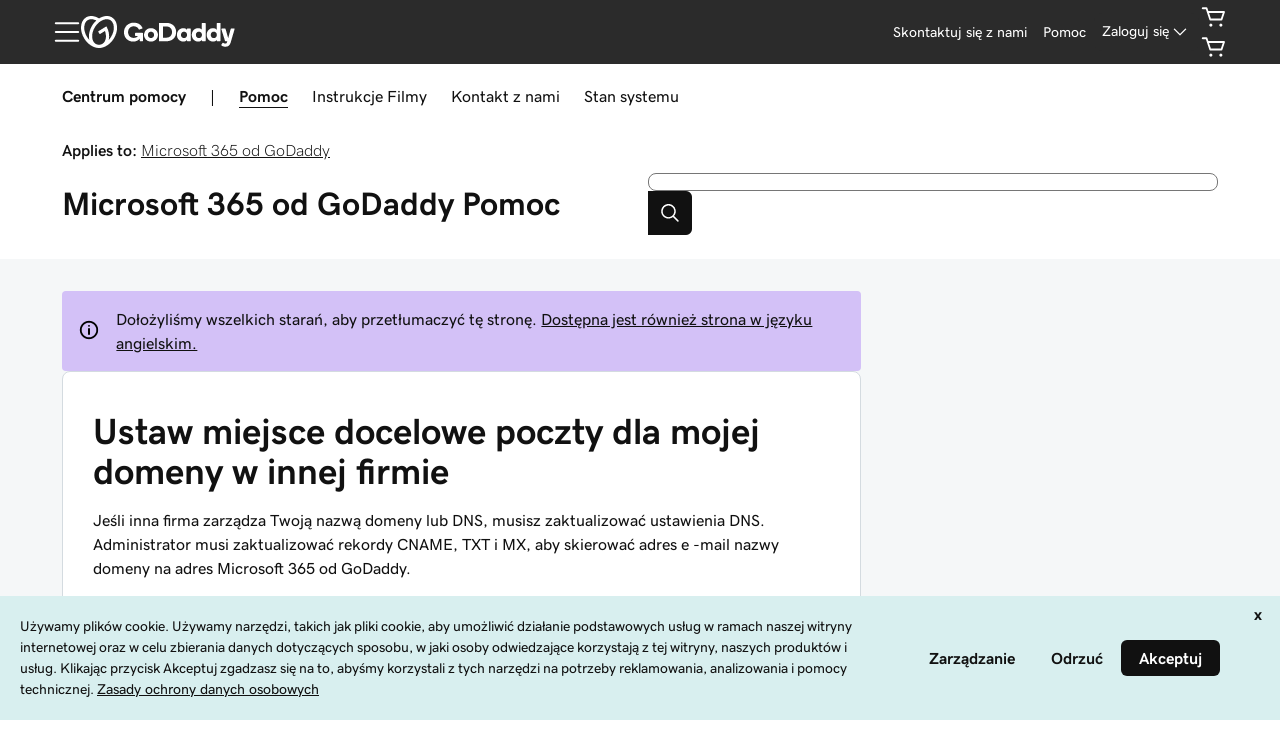

--- FILE ---
content_type: application/javascript
request_url: https://www.godaddy.com/ajHqAleF36/fkNW/TWLvMH/Y1cawfVt5EDzmS/K3IUUwE/cVhUfERI/FhEB
body_size: 172048
content:
(function(){if(typeof Array.prototype.entries!=='function'){Object.defineProperty(Array.prototype,'entries',{value:function(){var index=0;const array=this;return {next:function(){if(index<array.length){return {value:[index,array[index++]],done:false};}else{return {done:true};}},[Symbol.iterator]:function(){return this;}};},writable:true,configurable:true});}}());(function(){var cE;Ex();C7v();Kgv();var Ys;var dU=function(){var E1;if(typeof cE["window"]["XMLHttpRequest"]!=='undefined'){E1=new (cE["window"]["XMLHttpRequest"])();}else if(typeof cE["window"]["XDomainRequest"]!=='undefined'){E1=new (cE["window"]["XDomainRequest"])();E1["onload"]=function(){this["readyState"]=4;if(this["onreadystatechange"] instanceof cE["Function"])this["onreadystatechange"]();};}else{E1=new (cE["window"]["ActiveXObject"])('Microsoft.XMLHTTP');}if(typeof E1["withCredentials"]!=='undefined'){E1["withCredentials"]=true;}return E1;};var BU=function(lF,DN){return lF!==DN;};var rd=function(){return mz.apply(this,[mY,arguments]);};var z2=function Qw(hd,fU){var nF=Qw;var lw=Jd(new Number(sm),b4);var Jg=lw;lw.set(hd+HX);for(hd;Jg+hd!=qs;hd){switch(Jg+hd){case YE:{hd-=H;if(BU(bB,undefined)&&BU(bB,null)&&X7(bB[x2(typeof jU()[A1(ng)],Og('',[][[]]))?jU()[A1(G1)](hQ,Ol):jU()[A1(Jw)].apply(null,[ng,dD])],Jw)){try{var zF=Yr.length;var Gg=Pd(HX);var IB=cE[q6()[rU(Od)](G7,[kg,Hc],bm,H7,Pd(Jw))](bB)[Vw()[Zw(d4)](lr,Nr)](Az()[YQ(Zg)](Bv,Gz,p2,HU));if(X7(IB[jU()[A1(Jw)](ng,dD)],CF)){ld=cE[jU()[A1(D7)](M6,A8)](IB[CF],vz[J1]);}}catch(Ww){Yr.splice(xg(zF,xB),Infinity,Cg);}}}break;case bK:{hd-=gf;var fh;return Yr.pop(),fh=ld,fh;}break;case bf:{var bB=fU[wx];hd+=vb;Yr.push(Cg);var ld;}break;case J8:{var LU=Hg(typeof cE[nd()[Oz(CF)].apply(null,[Ml,ZF])][Az()[YQ(Y4)](Fc,g7,OB,nQ)],Or()[hz(lN)].call(null,dh,zc,KB,Wz))?Vw()[Zw(Hc)].apply(null,[L8,WB]):Vw()[Zw(D7)](hh,Od);var hg=BU(typeof cE[nd()[Oz(CF)](Ml,ZF)][WF()[xd(pB)](ww,s4,Ig,Pd(Pd({})),lN)],Or()[hz(lN)](dh,CF,Od,Wz))||BU(typeof cE[jU()[A1(Kz)](g4,FF)][WF()[xd(pB)].call(null,ww,s4,rQ,Lp,lN)],Or()[hz(lN)](dh,Yl,Hc,Wz))?Vw()[Zw(Hc)](L8,WB):Vw()[Zw(D7)](hh,Od);var WQ=Hg(cE[nd()[Oz(CF)](Ml,ZF)][x2(typeof jU()[A1(lc)],Og([],[][[]]))?jU()[A1(G1)].apply(null,[rl,wN]):jU()[A1(Kz)].apply(null,[g4,FF])][BU(typeof Az()[YQ(V6)],'undefined')?Az()[YQ(mB)](Qx,Pd({}),qc,Zg):Az()[YQ(xB)](JF,Pd(Pd({})),XN,H2)][nd()[Oz(sB)].apply(null,[J7,OQ])](nd()[Oz(Ul)].apply(null,[O1,ZB])),null)?Vw()[Zw(Hc)](L8,WB):x2(typeof Vw()[Zw(Pz)],Og([],[][[]]))?Vw()[Zw(IQ)](DF,hl):Vw()[Zw(D7)].apply(null,[hh,Od]);var AU=Hg(cE[x2(typeof nd()[Oz(cg)],Og('',[][[]]))?nd()[Oz(VF)](Q2,TN):nd()[Oz(CF)](Ml,ZF)][jU()[A1(Kz)].apply(null,[g4,FF])][Az()[YQ(mB)](Qx,pU,qc,IN)][nd()[Oz(sB)].call(null,J7,OQ)](jU()[A1(QN)](EQ,GQ)),null)?Vw()[Zw(Hc)].apply(null,[L8,WB]):Vw()[Zw(D7)].call(null,hh,Od);hd-=PD;var qz=[X6,g1,Fr,LU,hg,WQ,AU];var C7=qz[jU()[A1(OQ)].apply(null,[rl,x4])](x2(typeof jU()[A1(Aw)],Og('',[][[]]))?jU()[A1(G1)](C1,JU):jU()[A1(gz)](V7,N2));}break;case JY:{return Yr.pop(),t4=Qz[SN],t4;}break;case L:{hd+=sD;var Yh;return Yr.pop(),Yh=C7,Yh;}break;case HE:{var kU=fU[wx];Yr.push(dl);var fr=rB(Uf,[Az()[YQ(Ig)](VD,mh,jw,Zg),kU[Jw]]);PQ(xB,kU)&&(fr[WF()[xd(D7)].apply(null,[Kz,nB,d4,Kz,G1])]=kU[xB]),PQ(Hc,kU)&&(fr[K1()[Vd(EB)](E6,EB,bh,Rz,jN,bh)]=kU[Hc],fr[Az()[YQ(KB)](Lz,sg,cF,sg)]=kU[vz[mr]]),this[jU()[A1(tQ)](Uw,P7)][nd()[Oz(Jw)](f4,dw)](fr);hd-=rA;Yr.pop();}break;case Tp:{return String(...fU);}break;case Hx:{var U2=fU[wx];var Rc=fU[HX];hd+=db;var r6=fU[CJ];Yr.push(KB);cE[nd()[Oz(EB)].apply(null,[IN,zN])][tp()[Xw(Jw)].call(null,sQ,JN,w7,N4,rl,Jl)](U2,Rc,rB(Uf,[Az()[YQ(EQ)](Kg,HU,gz,ww),r6,q6()[rU(Jw)].apply(null,[EB,Qd,Xd,v6,Pd(Pd({}))]),Pd(Jw),Vw()[Zw(mr)].call(null,D1,Y4),Pd(Jw),Vw()[Zw(w7)](Ir,sg),Pd(Ys[BU(typeof jU()[A1(pU)],'undefined')?jU()[A1(Ow)](Q1,K4):jU()[A1(G1)](dc,Mr)]())]));var wc;return Yr.pop(),wc=U2[Rc],wc;}break;case ds:{Yr.push(XN);var QQ;return QQ=[cE[K1()[Vd(w7)].apply(null,[g6,mh,L7,OQ,G6,Pd(Pd([]))])][Az()[YQ(R1)](fl,j4,LF,F7)]?cE[BU(typeof K1()[Vd(Dg)],'undefined')?K1()[Vd(w7)](g6,mh,w7,S4,G6,Jl):K1()[Vd(jQ)](hU,V6,S4,Nr,Ag,J1)][x2(typeof Az()[YQ(E6)],Og('',[][[]]))?Az()[YQ(xB)].apply(null,[E2,zz,xz,IN]):Az()[YQ(R1)].apply(null,[fl,Pd(Pd({})),LF,nQ])]:x2(typeof nd()[Oz(p2)],Og([],[][[]]))?nd()[Oz(VF)](jd,XF):nd()[Oz(Wd)].call(null,J2,zc),cE[BU(typeof K1()[Vd(H2)],Og(Az()[YQ(Kz)](w1,Pd(Pd(Jw)),Kg,Kz),[][[]]))?K1()[Vd(w7)].call(null,g6,mh,lN,zz,G6,Pl):K1()[Vd(jQ)].call(null,D4,dl,sB,Yl,gN,d4)][jU()[A1(CN)].call(null,zQ,A2)]?cE[K1()[Vd(w7)].call(null,g6,mh,lN,GU,G6,Pd(Jw))][x2(typeof jU()[A1(Id)],'undefined')?jU()[A1(G1)].apply(null,[nU,vw]):jU()[A1(CN)](zQ,A2)]:BU(typeof nd()[Oz(Zg)],Og([],[][[]]))?nd()[Oz(Wd)].apply(null,[J2,zc]):nd()[Oz(VF)](R6,Uc),cE[K1()[Vd(w7)].apply(null,[g6,mh,rl,dh,G6,tN])][BU(typeof jU()[A1(p1)],'undefined')?jU()[A1(S6)].apply(null,[zc,x7]):jU()[A1(G1)].apply(null,[lh,XB])]?cE[K1()[Vd(w7)].apply(null,[g6,mh,L7,ww,G6,Pd(Pd(xB))])][jU()[A1(S6)](zc,x7)]:nd()[Oz(Wd)].apply(null,[J2,zc]),Hg(typeof cE[K1()[Vd(w7)](g6,mh,Pd([]),Ig,G6,Pd(Pd([])))][Vw()[Zw(sg)](vl,ON)],Or()[hz(lN)](dh,rQ,I6,s7))?cE[K1()[Vd(w7)](g6,mh,lN,HN,G6,Nr)][Vw()[Zw(sg)](vl,ON)][x2(typeof jU()[A1(cj)],Og([],[][[]]))?jU()[A1(G1)].apply(null,[Xd,dL]):jU()[A1(Jw)].call(null,ng,AR)]:Ic(xB)],Yr.pop(),QQ;}break;case RI:{Yr.push(I5);var X6=cE[nd()[Oz(CF)].apply(null,[Ml,ZF])][mW()[qG(Lp)](Ig,Kj,zc,sj)]||cE[x2(typeof jU()[A1(n5)],Og([],[][[]]))?jU()[A1(G1)].apply(null,[jd,YH]):jU()[A1(Kz)](g4,FF)][mW()[qG(Lp)](HN,Kj,zc,sj)]?Vw()[Zw(Hc)](L8,WB):Vw()[Zw(D7)](hh,Od);var g1=Hg(cE[BU(typeof nd()[Oz(S6)],'undefined')?nd()[Oz(CF)].apply(null,[Ml,ZF]):nd()[Oz(VF)](DR,KS)][jU()[A1(Kz)](g4,FF)][Az()[YQ(mB)].call(null,Qx,Pd(Pd({})),qc,Pd({}))][nd()[Oz(sB)].call(null,J7,OQ)](Az()[YQ(Y4)].call(null,Fc,ww,OB,ww)),null)?x2(typeof Vw()[Zw(d4)],Og([],[][[]]))?Vw()[Zw(IQ)].apply(null,[mP,hn]):Vw()[Zw(Hc)](L8,WB):Vw()[Zw(D7)].apply(null,[hh,Od]);var Fr=Hg(typeof cE[K1()[Vd(w7)].call(null,g6,mh,EQ,g7,Yk,zn)][x2(typeof Az()[YQ(VP)],Og([],[][[]]))?Az()[YQ(xB)](st,zn,rP,nQ):Az()[YQ(Y4)](Fc,sB,OB,Pd(Pd(Jw)))],BU(typeof Or()[hz(VT)],'undefined')?Or()[hz(lN)].call(null,dh,N3,F7,Wz):Or()[hz(lL)](T9,I6,ww,b5))&&cE[x2(typeof K1()[Vd(H2)],Og(Az()[YQ(Kz)].apply(null,[f9,Pd(Pd(Jw)),Kg,kg]),[][[]]))?K1()[Vd(jQ)].apply(null,[mZ,QS,H9,Pz,DR,Pd(xB)]):K1()[Vd(w7)].call(null,g6,mh,G1,zQ,Yk,w7)][Az()[YQ(Y4)](Fc,Pd({}),OB,Gz)]?Vw()[Zw(Hc)](L8,WB):Vw()[Zw(D7)](hh,Od);hd-=zA;}break;case gI:{var YS=fU[wx];Yr.push(YR);hd-=pv;var GL=YS[Vw()[Zw(HU)].call(null,dP,ZF)]||{};GL[Vw()[Zw(Nr)].call(null,s4,gG)]=BU(typeof jU()[A1(wj)],Og([],[][[]]))?jU()[A1(pB)].call(null,nQ,Lh):jU()[A1(G1)](Ft,VW),delete GL[Az()[YQ(41)](854,83,109,35)],YS[Vw()[Zw(HU)].call(null,dP,ZF)]=GL;Yr.pop();}break;case nJ:{var wV=fU[wx];Yr.push(K4);var w9=wV[Vw()[Zw(HU)](Qm,ZF)]||{};hd+=N;w9[Vw()[Zw(Nr)].call(null,AG,gG)]=jU()[A1(pB)].call(null,nQ,Dp),delete w9[Az()[YQ(41)].call(null,1539,12,109,13)],wV[Vw()[Zw(HU)].apply(null,[Qm,ZF])]=w9;Yr.pop();}break;case ZJ:{var Qz=fU[wx];var SN=fU[HX];var gV=fU[CJ];hd+=Kp;Yr.push(FH);cE[BU(typeof nd()[Oz(rl)],Og('',[][[]]))?nd()[Oz(EB)](ZR,zN):nd()[Oz(VF)].apply(null,[l9,IW])][tp()[Xw(Jw)](Pd(xB),JN,w7,K5,OQ,Pd([]))](Qz,SN,rB(Uf,[Az()[YQ(EQ)].apply(null,[gS,tN,gz,Pd(Pd(Jw))]),gV,q6()[rU(Jw)].call(null,EB,Qd,jN,xB,Pd(Pd([]))),Pd(Jw),Vw()[Zw(mr)](QP,Y4),Pd(Jw),Vw()[Zw(w7)](zG,sg),Pd(Jw)]));var t4;}break;case tX:{var Wk=fU[wx];Yr.push(mB);hd+=kX;var LR=rB(Uf,[Az()[YQ(Ig)](Ov,VF,jw,tN),Wk[Jw]]);PQ(xB,Wk)&&(LR[WF()[xd(D7)].call(null,Kz,lS,OQ,gz,G1)]=Wk[vz[w7]]),PQ(Hc,Wk)&&(LR[K1()[Vd(EB)].apply(null,[E6,EB,Pd(Pd([])),VT,US,g7])]=Wk[Hc],LR[BU(typeof Az()[YQ(RW)],'undefined')?Az()[YQ(KB)](j3,Pd(Pd(xB)),cF,mn):Az()[YQ(xB)](N5,IQ,G5,Pd(Jw))]=Wk[vz[mr]]),this[BU(typeof jU()[A1(Uw)],Og('',[][[]]))?jU()[A1(tQ)](Uw,C9):jU()[A1(G1)].call(null,SP,pj)][nd()[Oz(Jw)].call(null,l9,dw)](LR);Yr.pop();}break;case cK:{var B0=fU[wx];hd-=wE;Yr.push(CH);var TH=rB(Uf,[Az()[YQ(Ig)](fx,vt,jw,Z3),B0[Jw]]);PQ(xB,B0)&&(TH[WF()[xd(D7)](Kz,Qp,jQ,Pd(xB),G1)]=B0[xB]),PQ(Hc,B0)&&(TH[K1()[Vd(EB)].call(null,E6,EB,Gz,Jl,qK,sQ)]=B0[Hc],TH[Az()[YQ(KB)](dY,JS,cF,R9)]=B0[jQ]),this[jU()[A1(tQ)].apply(null,[Uw,pp])][nd()[Oz(Jw)](FY,dw)](TH);Yr.pop();}break;case Ds:{hd+=dC;return parseInt(...fU);}break;case OK:{var G3=fU[wx];Yr.push(N4);var IS=G3[Vw()[Zw(HU)].call(null,NW,ZF)]||{};IS[Vw()[Zw(Nr)](QN,gG)]=jU()[A1(pB)](nQ,Wt),delete IS[Az()[YQ(41)](750,65,109,34)],G3[Vw()[Zw(HU)](NW,ZF)]=IS;hd+=PX;Yr.pop();}break;}}};var bk=function(){v3=["\x61\x70\x70\x6c\x79","\x66\x72\x6f\x6d\x43\x68\x61\x72\x43\x6f\x64\x65","\x53\x74\x72\x69\x6e\x67","\x63\x68\x61\x72\x43\x6f\x64\x65\x41\x74"];};var JZ=function(){return ["\x6c\x65\x6e\x67\x74\x68","\x41\x72\x72\x61\x79","\x63\x6f\x6e\x73\x74\x72\x75\x63\x74\x6f\x72","\x6e\x75\x6d\x62\x65\x72"];};var U5=function(){return ["fm^ywg[\x40r","%9Y0","8KX0R3=","\x079(=","LA;\'5$*","\nO2Z",">2L","8H6PHsmM=X*\'","Z\b:","%","\x07-$&/=[3:PL\x3f[\x40 X","$4\n`JD4FU","n","hO","^(6W8Q]1!\x3f5148","d-(/b","F","8)$#%L\bOH\x3fJ","C<Y",";(%J","\r3\x07\r2v:hi|~x/","4WX","20#Y\t","&]","P+=M",":3&LIX=Z","q\x070.6\x3f3","6)/","v#2NG=797&$]\r6HH!","4Q/VZ ;","#W5%","0P","C","I2ZD","BH5OT8I","2\'\"L\bV_^b:I",",.*\x3f\b\x005% G\v",".l/",":T","+\x3f3\x001.~;Cy!OB\x3fT*4&]%%HZ7!",">&6\"/","**<>\x3f","6 5).","F5P)2","J6Zi=Z,\rQ4/HW!9#-./","y,N`2\x40\x403X6","2!;90=2&Z\x07","i2v","0AM8X\'\'+\x40\'$TK+1,285","81","","=!<$.",">;\x3f","(\')=(8:L8RE","3PO=+$.14E1Ch!\\N&","40=7&9R\rV:QH!",". \'\x3fF\rGY6","E:RB<ZI","","UY2\\U\x00T)6Q\'-H","yr=GF<I)2\x40","9","$]X;**(","7)>]&","9<!%\x3f; #9]-","B)","{1C27^j\x409ajtw\'%:r)","v.!JK\'7&6\x3f|0&)<LvA&I\f=S","8d-\fmhqss\x001`ok5","nH82-:","-\v1.M6PH!q~7U6","!(/O1CI","]\x40b","LrGF:J","uE,}","]=","Lj{6\x40E;O","9\x00\"/(~-MH!","C-\x40","H>OH8","7#K","Q5","k2v",")v%","P+&\x40+/NK","I)\'Q\x40><","B0^2\x07J0WO6)9|j2%:D9Jr\\N9T76","]U&X!\'","QL","E\x00","76q/-]A,","-##)[)C_\fKW5Q12\x40","O0K","G!Q(\x07l(0MZ#!\x3f=",">/^","\x40Z7","=5\"\x40\x006RT\x00Z\x40 X","r","=","[.&:q","ID 6<V#2","V(C,f;L9+U#8cvr4EzJ1fq","F6WQ&X7 ","6..\"; )9&L2O^ GN:N",");AHs~e:R#2","*\b\"","B#4wY\b=7;9\x00 \x3fZ-O]\'AS","0HF6WQ&X7 ","\x40G_2Ch:K%\x3f\nA","{EE!AL1b% K%[\\(;%:","<\"\x07.2","7KM \\:\x4054YC\x07","-3","2\'8","U","s","x/\x07","=;","= /=l\x00:KH=Z","9.&","!H)6]k=!,\x075 #%[","((","\'%QA!~k~kK","","7c","f)K7;x\"(&\')L"," \\E","64>]","\'FS;J","<&+","1\'%Y3GY:AOT!$`(!ZB<","$5LZ6","5%VJ5=.;$2","4[","4.F:eX!\\D:I0L64~\\5\v","(..2\x3f","f=DO1L","L0TT","[F;$;.!=!%E","r\fJS=K!!<P(7JO\x07(*<","<GA\x3f~I5S0<","2",">!","87C\r:ZD&\\0<\"/]]W6 ,k,\x00;0\"LL>\n","`f]","JL5i,!\fQ2,]x4","/:2"," :U*!A","OK).","N\t+nH2JM1N7J13]\\39;9","(*4\'5;","H\b;TH ]","EB>^\x40&X8\nA",":#\x3f","\\):199","C ,","(.,#","\x3f999 \b$L","\x077&6\x3f9\x00\x00\x3f;","8*.H\x00EL\'MIt\\0\'H64","!\'","1J13]\\","8D0J","&/%","Y\t)J"," #D\tI_>OU","0<F.3LO,","\'6\nI","5\t:|>","\x07<","KZ;$.2"];};var k3=function(Tj){var pP=['text','search','url','email','tel','number'];Tj=Tj["toLowerCase"]();if(pP["indexOf"](Tj)!==-1)return 0;else if(Tj==='password')return 1;else return 2;};var Oj=function(OW){if(OW===undefined||OW==null){return 0;}var ht=OW["replace"](/[\w\s]/gi,'');return ht["length"];};function Kgv(){mx=pv+Uf*hI+Uf*hI*hI,pN=CJ+Uf*hI+Uf*hI*hI+hI*hI*hI,WU=zK+hI+K8*hI*hI+hI*hI*hI,C4=pv+CJ*hI+hI*hI+hI*hI*hI,pr=pv+K8*hI+wx*hI*hI+hI*hI*hI,mU=K8+wx*hI+wx*hI*hI+hI*hI*hI,lC=zK+CJ*hI+CJ*hI*hI,wh=n8+hI+pf*hI*hI+hI*hI*hI,zr=n8+pf*hI+wx*hI*hI+hI*hI*hI,Sl=pv+n8*hI+Uf*hI*hI+hI*hI*hI,Zr=Uf+wx*hI+wx*hI*hI+hI*hI*hI,ZD=n8+K8*hI+hI*hI,Ec=Uf+pf*hI+zK*hI*hI+hI*hI*hI,hp=CJ+pf*hI,AB=CJ+n8*hI+hI*hI+hI*hI*hI,V1=wx+CJ*hI+hI*hI+hI*hI*hI,Wl=wx+Ev*hI+K8*hI*hI+hI*hI*hI,Bf=zK+CJ*hI+zK*hI*hI,tI=Ev+CJ*hI+hI*hI,RJ=n8+pf*hI+zK*hI*hI,YN=pf+pv*hI+Uf*hI*hI+hI*hI*hI,dA=CJ+CJ*hI+hI*hI,Bw=zK+pv*hI+CJ*hI*hI+hI*hI*hI,DD=pf+n8*hI+zK*hI*hI,Rb=zK+hI+CJ*hI*hI,lf=Ev+Uf*hI+pf*hI*hI,bC=Uf+pf*hI,ff=Ev+wx*hI+Uf*hI*hI,rv=K8+pv*hI,S1=HX+wx*hI+wx*hI*hI+hI*hI*hI,nC=K8+hI+hI*hI,gr=wx+K8*hI+hI*hI+hI*hI*hI,Tw=Ev+Ev*hI+pf*hI*hI+hI*hI*hI,bw=CJ+n8*hI+wx*hI*hI+hI*hI*hI,qd=HX+Ev*hI+zK*hI*hI+hI*hI*hI,RD=zK+Ev*hI+CJ*hI*hI,wI=K8+Uf*hI+K8*hI*hI,W6=n8+K8*hI+Uf*hI*hI+hI*hI*hI,zA=CJ+Ev*hI+CJ*hI*hI,fd=wx+wx*hI+hI*hI+hI*hI*hI,HA=HX+CJ*hI+Ev*hI*hI,nK=K8+hI+pf*hI*hI,V4=pv+Ev*hI+zK*hI*hI+hI*hI*hI,sD=n8+Uf*hI+Uf*hI*hI,bN=Uf+zK*hI+wx*hI*hI+hI*hI*hI,M1=HX+Uf*hI+Uf*hI*hI+hI*hI*hI,hC=n8+pv*hI+n8*hI*hI,bf=n8+hI,f7=pf+K8*hI+wx*hI*hI+hI*hI*hI,nN=Ev+zK*hI+K8*hI*hI+hI*hI*hI,Ab=K8+CJ*hI+zK*hI*hI+hI*hI*hI,Fb=CJ+n8*hI,Nh=Uf+pf*hI+CJ*hI*hI+hI*hI*hI,wE=Uf+pv*hI+hI*hI,Ih=pv+n8*hI+hI*hI+hI*hI*hI,Hx=zK+hI,Lv=CJ+hI,Fh=CJ+wx*hI+zK*hI*hI+hI*hI*hI,Ss=CJ+hI+Uf*hI*hI,sr=CJ+Uf*hI+wx*hI*hI+hI*hI*hI,D8=pf+K8*hI+pf*hI*hI,Ps=Ev+n8*hI+CJ*hI*hI,Rr=CJ+K8*hI+zK*hI*hI+hI*hI*hI,xc=HX+wx*hI+pf*hI*hI+hI*hI*hI,tE=pv+Ev*hI+K8*hI*hI,Bm=Uf+zK*hI+Ev*hI*hI,xw=K8+Uf*hI+Uf*hI*hI+hI*hI*hI,lx=pv+n8*hI+zK*hI*hI+hI*hI*hI,KX=Uf+K8*hI+Uf*hI*hI+hI*hI*hI,w4=Uf+pv*hI+hI*hI+hI*hI*hI,BQ=pv+pv*hI+CJ*hI*hI+hI*hI*hI,Rp=K8+n8*hI,Kw=n8+zK*hI+zK*hI*hI+hI*hI*hI,Ws=wx+Ev*hI+pf*hI*hI,c2=pf+pv*hI+wx*hI*hI+hI*hI*hI,wl=zK+Uf*hI+CJ*hI*hI+hI*hI*hI,X4=zK+wx*hI+zK*hI*hI+hI*hI*hI,T=pf+K8*hI+hI*hI,Sw=K8+pv*hI+Uf*hI*hI+hI*hI*hI,Ax=HX+K8*hI+CJ*hI*hI,jF=CJ+wx*hI+pv*hI*hI+hI*hI*hI,NC=wx+K8*hI,HD=Ev+Uf*hI+hI*hI,hF=zK+K8*hI+CJ*hI*hI+hI*hI*hI,pb=pf+wx*hI+zK*hI*hI,VD=HX+zK*hI+hI*hI+hI*hI*hI,qp=pf+K8*hI+K8*hI*hI+hI*hI*hI,c1=Ev+K8*hI+K8*hI*hI+hI*hI*hI,CQ=HX+hI+Uf*hI*hI+hI*hI*hI,Ds=Ev+zK*hI+hI*hI,Gf=HX+CJ*hI+n8*hI*hI,M7=K8+K8*hI+K8*hI*hI+hI*hI*hI,FD=Ev+pf*hI,n6=zK+Ev*hI+zK*hI*hI+hI*hI*hI,Vp=n8+hI+CJ*hI*hI+hI*hI*hI,XQ=Uf+Uf*hI+pv*hI*hI+hI*hI*hI,tg=zK+hI+zK*hI*hI+hI*hI*hI,xK=Ev+K8*hI,rz=wx+Uf*hI+zK*hI*hI+hI*hI*hI,fs=n8+hI+Uf*hI*hI,GX=CJ+pf*hI+K8*hI*hI,IF=zK+K8*hI+n8*hI*hI+hI*hI*hI,WX=Ev+pv*hI,Wf=HX+pv*hI+K8*hI*hI,DA=Uf+hI+K8*hI*hI,k2=HX+zK*hI+K8*hI*hI+hI*hI*hI,Y7=wx+CJ*hI+wx*hI*hI+hI*hI*hI,QF=zK+Uf*hI+pf*hI*hI+hI*hI*hI,Yz=CJ+K8*hI+Uf*hI*hI+hI*hI*hI,js=HX+hI+CJ*hI*hI,ED=Uf+zK*hI,Is=pf+zK*hI+Uf*hI*hI,Qx=wx+hI+wx*hI*hI+hI*hI*hI,zg=pf+K8*hI+hI*hI+hI*hI*hI,TB=Uf+K8*hI+hI*hI+hI*hI*hI,l7=CJ+K8*hI+hI*hI+hI*hI*hI,UJ=zK+hI+wx*hI*hI+hI*hI*hI,GN=CJ+Uf*hI+zK*hI*hI+hI*hI*hI,fN=Uf+K8*hI+CJ*hI*hI+hI*hI*hI,gc=Ev+Ev*hI+n8*hI*hI+hI*hI*hI,Gr=CJ+CJ*hI+hI*hI+hI*hI*hI,mY=pf+zK*hI,vg=HX+wx*hI+hI*hI+hI*hI*hI,Zd=Ev+CJ*hI+n8*hI*hI+hI*hI*hI,tl=Uf+zK*hI+CJ*hI*hI+hI*hI*hI,rc=Ev+n8*hI+wx*hI*hI+hI*hI*hI,Nf=Uf+wx*hI+hI*hI,rF=K8+Ev*hI+zK*hI*hI+hI*hI*hI,Kl=HX+wx*hI+CJ*hI*hI+hI*hI*hI,Ng=zK+K8*hI+K8*hI*hI+hI*hI*hI,LJ=CJ+Ev*hI+pf*hI*hI,vI=zK+pv*hI,vf=Ev+pv*hI+CJ*hI*hI,xm=wx+K8*hI+pf*hI*hI,Fd=pv+pf*hI+CJ*hI*hI+hI*hI*hI,lv=pv+pf*hI+K8*hI*hI,rp=n8+pf*hI+CJ*hI*hI,rm=pf+n8*hI+K8*hI*hI,wp=Uf+K8*hI+CJ*hI*hI,Pf=CJ+Uf*hI+K8*hI*hI,Kh=CJ+zK*hI+n8*hI*hI+hI*hI*hI,Xh=Ev+Ev*hI+CJ*hI*hI+hI*hI*hI,Xf=zK+zK*hI+CJ*hI*hI,JQ=n8+pf*hI+pf*hI*hI+hI*hI*hI,ME=HX+CJ*hI,rK=pf+zK*hI+CJ*hI*hI,BI=zK+wx*hI+pf*hI*hI,xr=K8+pv*hI+hI*hI+hI*hI*hI,lU=Ev+zK*hI+Uf*hI*hI+hI*hI*hI,Lm=HX+pv*hI+hI*hI,B7=wx+K8*hI+Uf*hI*hI+hI*hI*hI,wg=n8+Uf*hI+wx*hI*hI+hI*hI*hI,Kr=pv+hI+zK*hI*hI+hI*hI*hI,Nl=Uf+Uf*hI+wx*hI*hI+hI*hI*hI,bz=Uf+n8*hI+Uf*hI*hI+hI*hI*hI,R4=n8+hI+K8*hI*hI+hI*hI*hI,kF=zK+pv*hI+hI*hI+hI*hI*hI,Pp=CJ+n8*hI+Uf*hI*hI,vc=Ev+n8*hI+CJ*hI*hI+hI*hI*hI,WE=zK+wx*hI+CJ*hI*hI,Gx=pv+wx*hI+pf*hI*hI,AE=K8+n8*hI+n8*hI*hI,nx=HX+Ev*hI+zK*hI*hI,G8=K8+Ev*hI,Up=Uf+zK*hI+K8*hI*hI,r1=n8+zK*hI+K8*hI*hI+hI*hI*hI,Kd=HX+Uf*hI+wx*hI*hI+hI*hI*hI,Eb=wx+K8*hI+Uf*hI*hI,nc=HX+K8*hI+wx*hI*hI+hI*hI*hI,hb=HX+pf*hI+Uf*hI*hI,Cd=zK+n8*hI+hI*hI+hI*hI*hI,zX=zK+hI+n8*hI*hI,B6=wx+pf*hI+hI*hI+hI*hI*hI,RY=CJ+zK*hI+Ev*hI*hI,tD=Ev+zK*hI,wA=K8+hI,HQ=pf+wx*hI+n8*hI*hI+hI*hI*hI,V8=Uf+wx*hI+K8*hI*hI,rg=pv+pv*hI+hI*hI+hI*hI*hI,n2=Ev+n8*hI+hI*hI+hI*hI*hI,nb=pv+CJ*hI+Uf*hI*hI,m2=HX+Ev*hI+CJ*hI*hI+hI*hI*hI,RK=HX+pf*hI+K8*hI*hI,T1=wx+pv*hI+hI*hI+hI*hI*hI,RE=zK+Ev*hI+hI*hI,Q4=CJ+Ev*hI+Uf*hI*hI+hI*hI*hI,Il=pv+Uf*hI+Uf*hI*hI+hI*hI*hI,Hr=pv+wx*hI+Ev*hI*hI+hI*hI*hI,N7=n8+n8*hI+wx*hI*hI+hI*hI*hI,f1=Uf+CJ*hI+zK*hI*hI+hI*hI*hI,MB=HX+K8*hI+Uf*hI*hI+hI*hI*hI,r4=CJ+CJ*hI+wx*hI*hI+hI*hI*hI,XJ=CJ+Ev*hI+n8*hI*hI,O8=pf+pv*hI+zK*hI*hI,Md=HX+CJ*hI+Ev*hI*hI+hI*hI*hI,bd=Uf+CJ*hI+CJ*hI*hI+hI*hI*hI,cC=wx+Uf*hI,bx=Ev+CJ*hI+zK*hI*hI,JY=Ev+Uf*hI+K8*hI*hI,Nv=pv+Ev*hI+n8*hI*hI,cl=pf+pf*hI+wx*hI*hI+hI*hI*hI,wQ=pv+Uf*hI+K8*hI*hI+hI*hI*hI,nI=wx+pv*hI+CJ*hI*hI+hI*hI*hI,Gw=HX+pf*hI+CJ*hI*hI+hI*hI*hI,dC=K8+pv*hI+CJ*hI*hI,bI=pv+Ev*hI+Uf*hI*hI,Xv=pv+n8*hI,ZA=wx+n8*hI+zK*hI*hI,OD=pv+pf*hI+pf*hI*hI,WY=HX+n8*hI,vm=Uf+zK*hI+CJ*hI*hI,T7=Uf+hI+zK*hI*hI+hI*hI*hI,pp=Uf+hI+K8*hI*hI+hI*hI*hI,ql=Uf+Ev*hI+hI*hI+hI*hI*hI,II=K8+Ev*hI+Uf*hI*hI,R2=Ev+CJ*hI+K8*hI*hI+hI*hI*hI,gU=Uf+pf*hI+pf*hI*hI+hI*hI*hI,pK=HX+pf*hI,VU=HX+zK*hI+Uf*hI*hI+hI*hI*hI,tC=n8+hI+n8*hI*hI,Qp=zK+K8*hI+wx*hI*hI+hI*hI*hI,SK=wx+K8*hI+n8*hI*hI,YX=wx+zK*hI+pf*hI*hI,fw=CJ+pf*hI+wx*hI*hI+hI*hI*hI,Dc=n8+pf*hI+zK*hI*hI+hI*hI*hI,Vz=wx+pf*hI+CJ*hI*hI+hI*hI*hI,b6=CJ+K8*hI+wx*hI*hI+hI*hI*hI,Z4=pv+Ev*hI+K8*hI*hI+hI*hI*hI,tf=zK+pv*hI+K8*hI*hI,Ff=zK+Uf*hI+hI*hI,ks=CJ+zK*hI+zK*hI*hI,hN=n8+zK*hI+hI*hI+hI*hI*hI,Tp=pv+pf*hI,O6=K8+n8*hI+hI*hI+hI*hI*hI,dQ=Uf+wx*hI+n8*hI*hI+hI*hI*hI,sK=zK+Uf*hI+wx*hI*hI+hI*hI*hI,qB=pf+wx*hI+wx*hI*hI+hI*hI*hI,Nw=Ev+Uf*hI+pf*hI*hI+hI*hI*hI,SF=pv+CJ*hI+K8*hI*hI+hI*hI*hI,vK=HX+K8*hI+hI*hI,hx=K8+K8*hI+hI*hI,Q6=K8+pf*hI+wx*hI*hI+hI*hI*hI,nl=n8+pf*hI+CJ*hI*hI+hI*hI*hI,kp=n8+CJ*hI+Uf*hI*hI+hI*hI*hI,Mh=zK+hI+Uf*hI*hI+hI*hI*hI,mD=Uf+pv*hI+Uf*hI*hI,H1=K8+K8*hI+wx*hI*hI+hI*hI*hI,Dl=K8+CJ*hI+K8*hI*hI+hI*hI*hI,Wr=K8+Uf*hI+pf*hI*hI+hI*hI*hI,sd=n8+K8*hI+wx*hI*hI+hI*hI*hI,ph=CJ+Uf*hI+CJ*hI*hI+hI*hI*hI,dY=pf+hI+wx*hI*hI+hI*hI*hI,gw=zK+hI+hI*hI+hI*hI*hI,x6=CJ+pv*hI+CJ*hI*hI+hI*hI*hI,gs=CJ+pf*hI+n8*hI*hI,hY=n8+Uf*hI,J4=zK+CJ*hI+zK*hI*hI+hI*hI*hI,Tb=pv+hI+K8*hI*hI+pf*hI*hI*hI+zK*hI*hI*hI*hI,W7=n8+pv*hI+wx*hI*hI+hI*hI*hI,V=n8+pv*hI+CJ*hI*hI,qQ=pv+CJ*hI+n8*hI*hI+hI*hI*hI,np=zK+Ev*hI+CJ*hI*hI+hI*hI*hI,S2=wx+hI+Uf*hI*hI+hI*hI*hI,kr=n8+Ev*hI+Uf*hI*hI+hI*hI*hI,XI=CJ+n8*hI+Ev*hI*hI,LY=K8+pv*hI+hI*hI,bc=Uf+pf*hI+hI*hI+hI*hI*hI,NU=pv+Uf*hI+CJ*hI*hI+hI*hI*hI,HJ=K8+wx*hI+Uf*hI*hI,wB=Ev+wx*hI+Uf*hI*hI+hI*hI*hI,N6=Ev+K8*hI+CJ*hI*hI+hI*hI*hI,PF=wx+zK*hI+zK*hI*hI+hI*hI*hI,cU=Ev+pv*hI+wx*hI*hI+hI*hI*hI,F1=Ev+CJ*hI+wx*hI*hI+hI*hI*hI,hm=zK+CJ*hI+pf*hI*hI,fz=pv+pf*hI+hI*hI+hI*hI*hI,J6=zK+zK*hI+K8*hI*hI+hI*hI*hI,O7=HX+pv*hI+hI*hI+hI*hI*hI,LE=HX+Ev*hI+n8*hI*hI,n7=K8+wx*hI+n8*hI*hI+hI*hI*hI,Ks=CJ+K8*hI+CJ*hI*hI,hs=CJ+zK*hI+hI*hI,X1=K8+Uf*hI+hI*hI+hI*hI*hI,lb=Ev+wx*hI+n8*hI*hI,Tz=Uf+hI+CJ*hI*hI+hI*hI*hI,nD=n8+pf*hI+pf*hI*hI,kD=Uf+pf*hI+CJ*hI*hI,KI=Ev+pf*hI+zK*hI*hI,L1=wx+pf*hI+K8*hI*hI+hI*hI*hI,zw=zK+zK*hI+wx*hI*hI+hI*hI*hI,SU=zK+pf*hI+hI*hI+hI*hI*hI,zC=CJ+wx*hI+K8*hI*hI,G=K8+wx*hI+K8*hI*hI,W1=Uf+n8*hI+CJ*hI*hI+hI*hI*hI,UX=HX+CJ*hI+hI*hI,lX=wx+CJ*hI,HY=K8+CJ*hI+Uf*hI*hI,k1=pv+Uf*hI+wx*hI*hI+hI*hI*hI,Qh=pf+hI+Uf*hI*hI+hI*hI*hI,k4=Uf+pv*hI+zK*hI*hI+hI*hI*hI,bb=HX+hI,O2=Ev+hI+pf*hI*hI+hI*hI*hI,qb=wx+n8*hI,kv=HX+zK*hI+hI*hI,hJ=pv+hI,qY=pv+hI+pf*hI*hI,Z2=K8+Uf*hI+wx*hI*hI+hI*hI*hI,v8=CJ+zK*hI,PN=K8+n8*hI+n8*hI*hI+hI*hI*hI,xQ=K8+pv*hI+K8*hI*hI+hI*hI*hI,SX=CJ+pv*hI+CJ*hI*hI,ls=pf+n8*hI,Hm=pf+pv*hI+pv*hI*hI,ZN=Uf+pv*hI+wx*hI*hI+hI*hI*hI,Sz=n8+hI+wx*hI*hI+hI*hI*hI,p4=pv+wx*hI+K8*hI*hI+hI*hI*hI,IY=wx+pv*hI+hI*hI,cQ=pf+hI+hI*hI+hI*hI*hI,EX=pv+CJ*hI+zK*hI*hI,Ld=K8+hI+hI*hI+hI*hI*hI,d6=pf+hI+zK*hI*hI+hI*hI*hI,zU=HX+Uf*hI+hI*hI+hI*hI*hI,YU=Ev+pf*hI+CJ*hI*hI+hI*hI*hI,Nb=pv+Uf*hI+pf*hI*hI,O=Uf+hI+wx*hI*hI+hI*hI*hI,T2=pf+pv*hI+CJ*hI*hI+hI*hI*hI,j1=pf+pf*hI+CJ*hI*hI+hI*hI*hI,CI=HX+zK*hI+pv*hI*hI,SE=Ev+pv*hI+pf*hI*hI,b1=HX+Ev*hI+K8*hI*hI+hI*hI*hI,AQ=Uf+Ev*hI+n8*hI*hI+hI*hI*hI,Zc=CJ+Uf*hI+hI*hI+hI*hI*hI,D6=Uf+wx*hI+CJ*hI*hI+hI*hI*hI,Hd=zK+Ev*hI+Ev*hI*hI+hI*hI*hI,j8=CJ+CJ*hI+Ev*hI*hI,pg=wx+Uf*hI+hI*hI+hI*hI*hI,SB=Ev+CJ*hI+pf*hI*hI+hI*hI*hI,YA=HX+zK*hI+zK*hI*hI,Vr=pv+n8*hI+CJ*hI*hI+hI*hI*hI,L6=CJ+Uf*hI+n8*hI*hI+hI*hI*hI,OJ=pv+pv*hI,f8=HX+wx*hI+hI*hI,W2=K8+K8*hI+pf*hI*hI+hI*hI*hI,ZJ=wx+pv*hI+CJ*hI*hI,F6=K8+n8*hI+CJ*hI*hI+hI*hI*hI,cm=n8+Ev*hI+zK*hI*hI,q4=Ev+Uf*hI+zK*hI*hI+hI*hI*hI,b7=pf+n8*hI+K8*hI*hI+hI*hI*hI,H=zK+pf*hI+Uf*hI*hI,HI=CJ+hI+wx*hI*hI+hI*hI*hI,HF=Ev+pf*hI+K8*hI*hI+hI*hI*hI,MU=CJ+CJ*hI+zK*hI*hI+hI*hI*hI,JD=wx+wx*hI+CJ*hI*hI,Z7=K8+wx*hI+Uf*hI*hI+hI*hI*hI,Zp=HX+CJ*hI+n8*hI*hI+hI*hI*hI,OK=zK+CJ*hI+hI*hI,Kb=HX+zK*hI+Uf*hI*hI,Lb=Uf+hI,Lc=Uf+K8*hI+pf*hI*hI+hI*hI*hI,jX=pv+K8*hI+zK*hI*hI,tw=K8+pf*hI+zK*hI*hI+hI*hI*hI,cb=n8+n8*hI+pf*hI*hI,Ux=CJ+hI+hI*hI,rA=Uf+hI+CJ*hI*hI,HE=pf+CJ*hI+Uf*hI*hI,Qr=Uf+K8*hI+wx*hI*hI+hI*hI*hI,l4=pv+wx*hI+pf*hI*hI+hI*hI*hI,U1=K8+n8*hI+wx*hI*hI+hI*hI*hI,DI=pf+wx*hI+pf*hI*hI,qA=Ev+wx*hI+CJ*hI*hI,lD=CJ+hI+K8*hI*hI,XU=pv+wx*hI+CJ*hI*hI+hI*hI*hI,Pw=pf+Ev*hI+CJ*hI*hI+hI*hI*hI,Ew=K8+hI+wx*hI*hI+hI*hI*hI,I4=K8+pv*hI+zK*hI*hI+hI*hI*hI,WI=HX+Uf*hI+hI*hI,vE=pf+wx*hI+CJ*hI*hI,X2=Uf+n8*hI+hI*hI+hI*hI*hI,FK=zK+pv*hI+n8*hI*hI,Xr=K8+CJ*hI+CJ*hI*hI+hI*hI*hI,pm=zK+K8*hI+hI*hI,gB=Uf+wx*hI+hI*hI+hI*hI*hI,jK=wx+Uf*hI+CJ*hI*hI,rs=wx+CJ*hI+zK*hI*hI+hI*hI*hI,Al=HX+CJ*hI+hI*hI+hI*hI*hI,XE=zK+Uf*hI+CJ*hI*hI,Oc=pf+Uf*hI+CJ*hI*hI+hI*hI*hI,Y2=n8+wx*hI+Uf*hI*hI+hI*hI*hI,dB=HX+wx*hI+Uf*hI*hI+hI*hI*hI,Jz=CJ+CJ*hI+K8*hI*hI+hI*hI*hI,zB=HX+K8*hI+zK*hI*hI+hI*hI*hI,Jr=pv+pv*hI+K8*hI*hI+hI*hI*hI,Mc=K8+Uf*hI+n8*hI*hI+hI*hI*hI,bD=pv+zK*hI,U6=pf+Uf*hI+zK*hI*hI+hI*hI*hI,bl=zK+pf*hI+Uf*hI*hI+hI*hI*hI,sp=pf+pf*hI+n8*hI*hI,YI=wx+pv*hI+zK*hI*hI,Q8=zK+pv*hI+CJ*hI*hI,BJ=pv+Uf*hI+CJ*hI*hI,Tc=CJ+hI+pf*hI*hI+hI*hI*hI,m4=pv+n8*hI+Ev*hI*hI+hI*hI*hI,s6=HX+K8*hI+hI*hI+hI*hI*hI,VQ=n8+pv*hI+Uf*hI*hI+hI*hI*hI,M2=K8+CJ*hI+Uf*hI*hI+hI*hI*hI,JB=pf+K8*hI+Uf*hI*hI+hI*hI*hI,pC=pv+n8*hI+n8*hI*hI,LN=K8+pv*hI+CJ*hI*hI+hI*hI*hI,jl=n8+wx*hI+K8*hI*hI+hI*hI*hI,YJ=n8+Ev*hI+hI*hI,d8=n8+n8*hI+Uf*hI*hI+hI*hI*hI,WJ=pf+zK*hI+K8*hI*hI,WA=HX+hI+hI*hI,Z1=Ev+Ev*hI+Uf*hI*hI+hI*hI*hI,F2=wx+zK*hI+CJ*hI*hI+hI*hI*hI,k6=pv+K8*hI+n8*hI*hI+hI*hI*hI,sx=Ev+hI,nr=Uf+hI+n8*hI*hI+hI*hI*hI,g2=HX+pf*hI+Uf*hI*hI+hI*hI*hI,bm=Ev+Uf*hI+wx*hI*hI+hI*hI*hI,cD=HX+CJ*hI+K8*hI*hI,G4=zK+CJ*hI+CJ*hI*hI+hI*hI*hI,QB=zK+n8*hI+wx*hI*hI+hI*hI*hI,TY=zK+CJ*hI+K8*hI*hI,nz=Ev+pv*hI+pf*hI*hI+hI*hI*hI,F8=Ev+CJ*hI+hI*hI+hI*hI*hI,t7=K8+hI+Uf*hI*hI+hI*hI*hI,Um=pf+Ev*hI+CJ*hI*hI,Qb=Ev+hI+Uf*hI*hI,Tl=HX+K8*hI+K8*hI*hI+hI*hI*hI,jB=pv+zK*hI+hI*hI+hI*hI*hI,gA=pf+Ev*hI+zK*hI*hI,Pb=CJ+pv*hI+n8*hI*hI,UB=CJ+K8*hI+CJ*hI*hI+hI*hI*hI,YF=pf+n8*hI+CJ*hI*hI+hI*hI*hI,sh=n8+pv*hI+CJ*hI*hI+hI*hI*hI,vU=pf+Ev*hI+hI*hI+hI*hI*hI,vA=Uf+CJ*hI+hI*hI+hI*hI*hI,mQ=HX+pf*hI+wx*hI*hI+hI*hI*hI,Fz=zK+Uf*hI+Uf*hI*hI+hI*hI*hI,wJ=pf+pv*hI+K8*hI*hI,Ah=n8+Uf*hI+zK*hI*hI+hI*hI*hI,zb=Ev+hI+CJ*hI*hI,W4=n8+zK*hI+wx*hI*hI+hI*hI*hI,Td=pv+hI+Ev*hI*hI+hI*hI*hI,kK=HX+pf*hI+pf*hI*hI,P8=pv+n8*hI+zK*hI*hI,Sc=Ev+wx*hI+hI*hI+hI*hI*hI,Kc=Ev+zK*hI+zK*hI*hI+hI*hI*hI,JE=pv+zK*hI+n8*hI*hI,Br=CJ+Ev*hI+hI*hI+hI*hI*hI,Dd=n8+CJ*hI+K8*hI*hI+hI*hI*hI,Vv=Uf+Uf*hI,wC=pv+pv*hI+hI*hI,Cr=HX+Uf*hI+K8*hI*hI+hI*hI*hI,Dr=zK+zK*hI+CJ*hI*hI+hI*hI*hI,rr=pf+n8*hI+Uf*hI*hI+hI*hI*hI,A7=Ev+zK*hI+wx*hI*hI+hI*hI*hI,QE=n8+pf*hI+n8*hI*hI,sm=pf+Ev*hI,ZC=HX+Uf*hI+pf*hI*hI,bg=n8+zK*hI+n8*hI*hI+hI*hI*hI,VY=pf+pv*hI+hI*hI,nA=pv+hI+zK*hI*hI,qr=HX+hI+pf*hI*hI+hI*hI*hI,Dx=HX+pf*hI+zK*hI*hI,EC=CJ+Ev*hI,cB=Uf+pv*hI+CJ*hI*hI+hI*hI*hI,w2=pv+Ev*hI+Uf*hI*hI+hI*hI*hI,Ql=CJ+hI+hI*hI+hI*hI*hI,TJ=pf+CJ*hI+wx*hI*hI+hI*hI*hI,tv=pf+K8*hI+zK*hI*hI+zK*hI*hI*hI+pf*hI*hI*hI*hI,dr=pf+Uf*hI+K8*hI*hI+hI*hI*hI,SJ=zK+wx*hI+pv*hI*hI,Px=wx+zK*hI+zK*hI*hI,hK=Ev+n8*hI+K8*hI*hI,jY=n8+CJ*hI+Uf*hI*hI,QY=CJ+CJ*hI,xN=HX+Uf*hI+CJ*hI*hI+hI*hI*hI,t6=Uf+n8*hI+wx*hI*hI+hI*hI*hI,MJ=zK+Uf*hI+K8*hI*hI,rx=HX+CJ*hI+wx*hI*hI+hI*hI*hI,Bv=pv+wx*hI+wx*hI*hI+hI*hI*hI,UC=HX+hI+zK*hI*hI,lB=CJ+Ev*hI+K8*hI*hI+hI*hI*hI,TU=Uf+Uf*hI+hI*hI+hI*hI*hI,Ug=K8+Ev*hI+CJ*hI*hI+hI*hI*hI,D2=HX+zK*hI+n8*hI*hI+hI*hI*hI,Dm=CJ+pf*hI+pf*hI*hI,qN=K8+zK*hI+Ev*hI*hI+hI*hI*hI,Wc=HX+Uf*hI+n8*hI*hI+hI*hI*hI,Y1=pv+zK*hI+CJ*hI*hI+hI*hI*hI,Ed=pf+pv*hI+n8*hI*hI+hI*hI*hI,wK=K8+K8*hI,Wv=Ev+wx*hI+wx*hI*hI+hI*hI*hI,Rd=wx+Ev*hI+CJ*hI*hI+hI*hI*hI,H4=pf+zK*hI+pf*hI*hI+hI*hI*hI,CY=pf+pv*hI+pf*hI*hI,Kp=pv+n8*hI+CJ*hI*hI,qx=K8+zK*hI+hI*hI,PJ=HX+Ev*hI,C6=HX+Uf*hI+Ev*hI*hI+hI*hI*hI,UU=Uf+K8*hI+zK*hI*hI+hI*hI*hI,nm=Uf+K8*hI+hI*hI,kx=K8+hI+n8*hI*hI,KJ=CJ+wx*hI+hI*hI,M4=pf+Ev*hI+K8*hI*hI+hI*hI*hI,mJ=n8+Uf*hI+zK*hI*hI,Nd=n8+pf*hI+hI*hI+hI*hI*hI,XD=K8+Uf*hI+hI*hI,FQ=zK+pf*hI+K8*hI*hI+hI*hI*hI,d1=wx+zK*hI+Uf*hI*hI+hI*hI*hI,B1=pf+pv*hI+hI*hI+hI*hI*hI,zl=pv+Uf*hI+hI*hI+hI*hI*hI,I1=CJ+hI+CJ*hI*hI+hI*hI*hI,qF=Uf+CJ*hI+K8*hI*hI+hI*hI*hI,LA=Uf+CJ*hI+Uf*hI*hI+hI*hI*hI,qs=K8+pv*hI+zK*hI*hI,Rv=Ev+CJ*hI,A4=CJ+pv*hI+wx*hI*hI+hI*hI*hI,qv=n8+pv*hI+zK*hI*hI,DX=zK+Ev*hI+n8*hI*hI,FB=pv+hI+CJ*hI*hI+hI*hI*hI,hB=n8+Uf*hI+Uf*hI*hI+hI*hI*hI,Q7=n8+pv*hI+zK*hI*hI+hI*hI*hI,sF=HX+n8*hI+wx*hI*hI+hI*hI*hI,AF=wx+Uf*hI+K8*hI*hI+hI*hI*hI,wm=Uf+Uf*hI+Uf*hI*hI,OU=pf+n8*hI+pf*hI*hI+hI*hI*hI,gg=HX+Ev*hI+pf*hI*hI+hI*hI*hI,CU=n8+K8*hI+zK*hI*hI+hI*hI*hI,q2=Ev+zK*hI+hI*hI+hI*hI*hI,lK=K8+CJ*hI,wr=wx+n8*hI+CJ*hI*hI+hI*hI*hI,Ur=Ev+CJ*hI+Ev*hI*hI+hI*hI*hI,PB=CJ+hI+zK*hI*hI+hI*hI*hI,Gh=K8+Ev*hI+K8*hI*hI+hI*hI*hI,kd=Ev+Ev*hI+K8*hI*hI+hI*hI*hI,QU=Ev+wx*hI+pv*hI*hI+hI*hI*hI,pF=pv+hI+n8*hI*hI+hI*hI*hI,cJ=CJ+Uf*hI+pf*hI*hI,W8=n8+zK*hI+pf*hI*hI,Th=pf+CJ*hI+CJ*hI*hI+hI*hI*hI,Ll=pv+K8*hI+hI*hI+hI*hI*hI,kw=HX+Uf*hI+pf*hI*hI+hI*hI*hI,Ib=Ev+pv*hI+n8*hI*hI,nX=CJ+Uf*hI+Uf*hI*hI+wx*hI*hI*hI+hI*hI*hI*hI,c4=CJ+Uf*hI+K8*hI*hI+hI*hI*hI,VX=zK+K8*hI+pf*hI*hI,AA=pv+Uf*hI+hI*hI,f2=HX+Uf*hI+zK*hI*hI+hI*hI*hI,U=HX+K8*hI+Uf*hI*hI,xC=pf+CJ*hI+zK*hI*hI,Nz=Ev+CJ*hI+CJ*hI*hI+hI*hI*hI,fC=Ev+pf*hI+K8*hI*hI,bE=zK+CJ*hI,Mv=Uf+pv*hI+zK*hI*hI,ml=wx+zK*hI+Ev*hI*hI+hI*hI*hI,Y6=Uf+wx*hI+pf*hI*hI+hI*hI*hI,UF=wx+hI+CJ*hI*hI+hI*hI*hI,LQ=zK+CJ*hI+hI*hI+hI*hI*hI,QJ=CJ+n8*hI+K8*hI*hI,Dp=Ev+pv*hI+Uf*hI*hI+hI*hI*hI,Ac=zK+Ev*hI+hI*hI+hI*hI*hI,Uz=wx+pv*hI+Uf*hI*hI+hI*hI*hI,wz=HX+hI+hI*hI+hI*hI*hI,fg=Ev+CJ*hI+zK*hI*hI+hI*hI*hI,Vl=Ev+K8*hI+hI*hI+hI*hI*hI,BF=K8+Ev*hI+hI*hI+hI*hI*hI,hD=Ev+K8*hI+pf*hI*hI,sN=wx+n8*hI+zK*hI*hI+hI*hI*hI,rh=zK+wx*hI+K8*hI*hI+hI*hI*hI,kQ=Ev+pv*hI+hI*hI+hI*hI*hI,gX=CJ+hI+CJ*hI*hI,Ez=CJ+wx*hI+wx*hI*hI+hI*hI*hI,qI=Ev+K8*hI+CJ*hI*hI,N1=Uf+zK*hI+pf*hI*hI+hI*hI*hI,MQ=K8+hI+zK*hI*hI+hI*hI*hI,UQ=n8+CJ*hI+hI*hI+hI*hI*hI,MN=K8+Uf*hI+CJ*hI*hI+hI*hI*hI,pQ=K8+zK*hI+Uf*hI*hI+hI*hI*hI,mN=CJ+pv*hI+K8*hI*hI+hI*hI*hI,l6=K8+hI+pf*hI*hI+hI*hI*hI,fF=CJ+wx*hI+CJ*hI*hI+hI*hI*hI,xJ=K8+hI+Ev*hI*hI,c6=Ev+K8*hI+Uf*hI*hI+hI*hI*hI,B8=Uf+Ev*hI+zK*hI*hI,bA=n8+n8*hI+hI*hI,vF=zK+Uf*hI+hI*hI+hI*hI*hI,Os=pf+zK*hI+hI*hI,xx=Uf+pv*hI+K8*hI*hI,zh=CJ+pf*hI+zK*hI*hI+hI*hI*hI,gQ=K8+wx*hI+CJ*hI*hI+hI*hI*hI,Zb=pf+Uf*hI+CJ*hI*hI,E7=HX+pv*hI+K8*hI*hI+hI*hI*hI,O4=K8+hI+CJ*hI*hI+hI*hI*hI,Yd=HX+hI+CJ*hI*hI+hI*hI*hI,mg=K8+wx*hI+pv*hI*hI+hI*hI*hI,Wg=pv+pv*hI+Uf*hI*hI+hI*hI*hI,fv=Uf+K8*hI,p7=n8+n8*hI+CJ*hI*hI+hI*hI*hI,lm=CJ+CJ*hI+pf*hI*hI,GF=wx+Uf*hI+Uf*hI*hI+hI*hI*hI,m6=CJ+pv*hI+Uf*hI*hI+hI*hI*hI,Iv=Uf+CJ*hI,Gc=K8+n8*hI+K8*hI*hI+hI*hI*hI,LK=zK+K8*hI+CJ*hI*hI,KN=zK+Ev*hI+K8*hI*hI+hI*hI*hI,xU=n8+K8*hI+CJ*hI*hI+hI*hI*hI,br=Ev+CJ*hI+Uf*hI*hI+hI*hI*hI,bK=Ev+pv*hI+K8*hI*hI,qX=pv+Uf*hI,dd=pf+K8*hI+zK*hI*hI+hI*hI*hI,VN=zK+K8*hI+pf*hI*hI+hI*hI*hI,NX=K8+CJ*hI+pf*hI*hI,qm=Ev+hI+pf*hI*hI,Bz=pf+zK*hI+K8*hI*hI+hI*hI*hI,cK=pf+hI+Uf*hI*hI,L4=Uf+Uf*hI+CJ*hI*hI+hI*hI*hI,PD=zK+hI+zK*hI*hI,q8=zK+zK*hI,vB=pf+hI+K8*hI*hI+hI*hI*hI,RA=pv+K8*hI+K8*hI*hI,T6=zK+n8*hI+Uf*hI*hI+hI*hI*hI,p6=pv+CJ*hI+wx*hI*hI+hI*hI*hI,Cv=pv+pv*hI+pf*hI*hI,Fg=HX+Ev*hI+wx*hI*hI+hI*hI*hI,Eh=n8+n8*hI+K8*hI*hI+hI*hI*hI,RC=n8+wx*hI+Uf*hI*hI,KF=zK+CJ*hI+wx*hI*hI+hI*hI*hI,Rm=Uf+zK*hI+zK*hI*hI+hI*hI*hI,hr=pf+wx*hI+K8*hI*hI+hI*hI*hI,sb=K8+Uf*hI+pf*hI*hI,Iw=wx+pf*hI+wx*hI*hI+hI*hI*hI,dv=pv+CJ*hI+CJ*hI*hI,Mf=K8+CJ*hI+wx*hI*hI+hI*hI*hI,l1=n8+Uf*hI+pf*hI*hI+hI*hI*hI,jI=n8+hI+pf*hI*hI,PU=zK+Ev*hI+pf*hI*hI+hI*hI*hI,VA=CJ+Ev*hI+hI*hI,Dh=wx+CJ*hI+K8*hI*hI+hI*hI*hI,nJ=HX+n8*hI+zK*hI*hI,MD=CJ+wx*hI+Uf*hI*hI+hI*hI*hI,TF=K8+n8*hI+Uf*hI*hI+hI*hI*hI,QI=zK+pf*hI+hI*hI,vQ=n8+CJ*hI+n8*hI*hI+hI*hI*hI,kl=wx+zK*hI+hI*hI+hI*hI*hI,ds=Uf+Uf*hI+K8*hI*hI,mp=pv+Ev*hI+zK*hI*hI,d7=K8+Ev*hI+Uf*hI*hI+hI*hI*hI,Yc=wx+Ev*hI+Uf*hI*hI+hI*hI*hI,ND=CJ+n8*hI+CJ*hI*hI,rD=pv+K8*hI,vY=K8+Uf*hI+n8*hI*hI,I7=Uf+hI+Uf*hI*hI+hI*hI*hI,kY=n8+zK*hI+Uf*hI*hI,fp=K8+Uf*hI,qU=Uf+pf*hI+K8*hI*hI+hI*hI*hI,E4=Ev+pf*hI+pf*hI*hI+hI*hI*hI,Z8=Ev+Uf*hI+K8*hI*hI+hI*hI*hI,mF=Ev+hI+hI*hI+hI*hI*hI,qf=wx+wx*hI+Uf*hI*hI,Hz=K8+wx*hI+hI*hI+hI*hI*hI,Ms=wx+pv*hI,Fl=pf+Uf*hI+Uf*hI*hI+hI*hI*hI,Pc=K8+pv*hI+pf*hI*hI+hI*hI*hI,rY=zK+n8*hI+zK*hI*hI,s8=Ev+Ev*hI+zK*hI*hI,SC=HX+n8*hI+K8*hI*hI,FU=Ev+wx*hI+CJ*hI*hI+hI*hI*hI,mw=wx+pf*hI+Uf*hI*hI+hI*hI*hI,jg=wx+CJ*hI+CJ*hI*hI+hI*hI*hI,MK=zK+K8*hI+zK*hI*hI+zK*hI*hI*hI+pf*hI*hI*hI*hI,Us=pf+pv*hI+CJ*hI*hI+zK*hI*hI*hI+zK*hI*hI*hI*hI,kX=pv+zK*hI+K8*hI*hI,Vg=pv+CJ*hI+pf*hI*hI+hI*hI*hI,Ud=Ev+pv*hI+K8*hI*hI+hI*hI*hI,Yf=Uf+CJ*hI+K8*hI*hI,vN=pf+CJ*hI+zK*hI*hI+hI*hI*hI,L2=n8+n8*hI+hI*hI+hI*hI*hI,cc=n8+hI+zK*hI*hI+hI*hI*hI,F4=zK+zK*hI+Uf*hI*hI+hI*hI*hI,sl=zK+n8*hI+CJ*hI*hI+hI*hI*hI,k7=n8+CJ*hI+wx*hI*hI+hI*hI*hI,CX=CJ+pv*hI,KQ=n8+Ev*hI+K8*hI*hI+hI*hI*hI,E8=CJ+K8*hI,Ns=n8+pf*hI+K8*hI*hI,jr=CJ+zK*hI+wx*hI*hI+hI*hI*hI,sU=zK+CJ*hI+pf*hI*hI+hI*hI*hI,Lx=CJ+zK*hI+zK*hI*hI+hI*hI*hI,UI=wx+CJ*hI+K8*hI*hI+pf*hI*hI*hI+zK*hI*hI*hI*hI,T4=wx+n8*hI+Uf*hI*hI+hI*hI*hI,jf=wx+hI+K8*hI*hI,dF=pv+pf*hI+pf*hI*hI+hI*hI*hI,PA=CJ+K8*hI+pf*hI*hI,kE=CJ+K8*hI+K8*hI*hI,ZY=K8+zK*hI+Uf*hI*hI,Mz=HX+n8*hI+zK*hI*hI+hI*hI*hI,Gs=wx+CJ*hI+n8*hI*hI,Kv=Ev+n8*hI,Qm=wx+zK*hI+K8*hI*hI+hI*hI*hI,fm=pv+hI+CJ*hI*hI,L=HX+wx*hI+CJ*hI*hI,C2=K8+pf*hI+Uf*hI*hI+hI*hI*hI,dg=Uf+CJ*hI+Ev*hI*hI+hI*hI*hI,GB=CJ+pf*hI+Uf*hI*hI+hI*hI*hI,WK=pv+wx*hI+K8*hI*hI,sC=n8+hI+hI*hI,Z6=Ev+Ev*hI+wx*hI*hI+hI*hI*hI,Uv=HX+pv*hI+zK*hI*hI,jm=Ev+zK*hI+K8*hI*hI,Hp=Uf+CJ*hI+CJ*hI*hI,ZQ=pf+zK*hI+hI*hI+hI*hI*hI,q1=n8+hI+Uf*hI*hI+hI*hI*hI,IU=pf+Uf*hI+hI*hI+hI*hI*hI,pw=pv+Ev*hI+CJ*hI*hI+hI*hI*hI,FC=zK+Ev*hI+wx*hI*hI+hI*hI*hI,Xz=wx+Ev*hI+zK*hI*hI+hI*hI*hI,DQ=n8+n8*hI+zK*hI*hI+hI*hI*hI,XY=pf+Uf*hI,gd=n8+CJ*hI+pf*hI*hI+hI*hI*hI,zY=n8+zK*hI,Eg=K8+pf*hI+CJ*hI*hI+hI*hI*hI,LB=Ev+pf*hI+wx*hI*hI+hI*hI*hI,RN=pf+wx*hI+pf*hI*hI+hI*hI*hI,CB=HX+Ev*hI+Uf*hI*hI+hI*hI*hI,WD=CJ+wx*hI+zK*hI*hI,FN=pf+Ev*hI+pf*hI*hI+hI*hI*hI,DB=pv+wx*hI+hI*hI+hI*hI*hI,FY=pf+pf*hI+Uf*hI*hI+hI*hI*hI,Fv=pf+hI+K8*hI*hI,PC=HX+wx*hI+pf*hI*hI,j6=HX+K8*hI+CJ*hI*hI+hI*hI*hI,NF=pv+Ev*hI+hI*hI+hI*hI*hI,bQ=Uf+Uf*hI+n8*hI*hI+hI*hI*hI,qC=wx+wx*hI+K8*hI*hI,N=K8+hI+zK*hI*hI,Yw=CJ+zK*hI+hI*hI+hI*hI*hI,md=n8+wx*hI+wx*hI*hI+hI*hI*hI,YE=Ev+pf*hI+pf*hI*hI,BN=zK+n8*hI+K8*hI*hI+hI*hI*hI,kB=CJ+hI+Ev*hI*hI+hI*hI*hI,BX=HX+wx*hI+K8*hI*hI,xl=pf+CJ*hI+K8*hI*hI+hI*hI*hI,IC=pf+Uf*hI+hI*hI,Gm=Uf+zK*hI+n8*hI*hI,Rw=Ev+wx*hI+Ev*hI*hI+hI*hI*hI,Cl=zK+Ev*hI+Uf*hI*hI+hI*hI*hI,G2=pf+pf*hI+hI*hI+hI*hI*hI,TI=wx+pv*hI+K8*hI*hI,IA=n8+n8*hI+CJ*hI*hI,HB=zK+wx*hI+CJ*hI*hI+hI*hI*hI,Xc=wx+zK*hI+wx*hI*hI+hI*hI*hI,dz=wx+CJ*hI+n8*hI*hI+hI*hI*hI,q=pf+hI,q7=K8+CJ*hI+hI*hI+hI*hI*hI,fB=HX+zK*hI+wx*hI*hI+hI*hI*hI,Jx=pf+pv*hI,v4=CJ+pv*hI+pf*hI*hI+hI*hI*hI,cf=Ev+hI+wx*hI*hI+hI*hI*hI,TX=wx+zK*hI+CJ*hI*hI,hX=K8+Uf*hI+Uf*hI*hI,db=CJ+pf*hI+zK*hI*hI,dx=Uf+Uf*hI+hI*hI,Af=HX+Uf*hI,Ad=wx+Uf*hI+n8*hI*hI+hI*hI*hI,v7=pf+wx*hI+Uf*hI*hI+hI*hI*hI,kb=Ev+Uf*hI,Tr=n8+hI+hI*hI+hI*hI*hI,Qc=zK+hI+Ev*hI*hI+hI*hI*hI,nw=HX+Ev*hI+n8*hI*hI+hI*hI*hI,AI=Uf+zK*hI+pf*hI*hI,IE=pf+wx*hI+K8*hI*hI,EF=zK+zK*hI+hI*hI+hI*hI*hI,dK=pf+CJ*hI+K8*hI*hI+K8*hI*hI*hI,z4=zK+wx*hI+wx*hI*hI+hI*hI*hI,rw=pv+pv*hI+wx*hI*hI+hI*hI*hI,Rg=Ev+Uf*hI+Uf*hI*hI+hI*hI*hI,YY=Uf+pv*hI,tF=CJ+pv*hI+zK*hI*hI+hI*hI*hI,zp=zK+Uf*hI+n8*hI*hI,M8=HX+n8*hI+hI*hI,gh=wx+pv*hI+K8*hI*hI+hI*hI*hI,S7=n8+CJ*hI+zK*hI*hI+hI*hI*hI,Zl=Uf+Ev*hI+CJ*hI*hI+hI*hI*hI,l2=Uf+wx*hI+zK*hI*hI+hI*hI*hI,lz=Ev+pf*hI+n8*hI*hI+hI*hI*hI,P4=Uf+pf*hI+wx*hI*hI+hI*hI*hI,m1=n8+pf*hI+Uf*hI*hI+hI*hI*hI,EY=zK+Uf*hI,c7=pf+CJ*hI+hI*hI+hI*hI*hI,K7=HX+CJ*hI+Uf*hI*hI+hI*hI*hI,Zm=pf+K8*hI,Hs=CJ+CJ*hI+Uf*hI*hI,s2=pv+Uf*hI+n8*hI*hI+hI*hI*hI,tb=wx+wx*hI+n8*hI*hI+hI*hI*hI,Jh=pv+K8*hI+K8*hI*hI+hI*hI*hI,Jc=pf+pv*hI+zK*hI*hI+hI*hI*hI,Xl=HX+CJ*hI+pf*hI*hI+hI*hI*hI,L8=wx+n8*hI+wx*hI*hI+hI*hI*hI,TC=CJ+Uf*hI+Uf*hI*hI,H6=pf+Ev*hI+Uf*hI*hI+hI*hI*hI,CD=K8+Uf*hI+zK*hI*hI,Cz=zK+CJ*hI+K8*hI*hI+hI*hI*hI,RQ=n8+K8*hI+K8*hI*hI+hI*hI*hI,R7=Ev+K8*hI+pf*hI*hI+hI*hI*hI,kz=pf+pf*hI+K8*hI*hI+hI*hI*hI,gJ=pv+zK*hI+hI*hI,Sr=wx+K8*hI+CJ*hI*hI+hI*hI*hI,tU=HX+CJ*hI+K8*hI*hI+hI*hI*hI,Vs=wx+n8*hI+hI*hI,XC=Uf+zK*hI+hI*hI,Xg=K8+wx*hI+zK*hI*hI+hI*hI*hI,wd=HX+pv*hI+zK*hI*hI+hI*hI*hI,NQ=K8+zK*hI+wx*hI*hI+hI*hI*hI,Qs=K8+Ev*hI+pf*hI*hI,Np=Uf+Uf*hI+n8*hI*hI,VB=zK+K8*hI+zK*hI*hI+hI*hI*hI,mK=Uf+wx*hI+zK*hI*hI,w6=zK+pf*hI+wx*hI*hI+hI*hI*hI,B2=Ev+n8*hI+K8*hI*hI+hI*hI*hI,gI=Ev+hI+K8*hI*hI,RI=n8+Ev*hI+Uf*hI*hI,I=Uf+pv*hI+CJ*hI*hI,Dw=CJ+n8*hI+zK*hI*hI+hI*hI*hI,Pg=HX+pf*hI+hI*hI+hI*hI*hI,rN=zK+wx*hI+pf*hI*hI+hI*hI*hI,LX=wx+zK*hI,kN=Ev+wx*hI+zK*hI*hI+hI*hI*hI,lQ=pv+n8*hI+wx*hI*hI+hI*hI*hI,Cw=wx+pf*hI+pf*hI*hI+hI*hI*hI,r8=n8+K8*hI+Uf*hI*hI,Ym=wx+K8*hI+CJ*hI*hI,ID=K8+wx*hI+zK*hI*hI,wD=Uf+n8*hI,FA=K8+Ev*hI+hI*hI,AN=Uf+Ev*hI+zK*hI*hI+hI*hI*hI,fx=wx+K8*hI+Ev*hI*hI+hI*hI*hI,Er=n8+Ev*hI+CJ*hI*hI+hI*hI*hI,El=wx+hI+zK*hI*hI+hI*hI*hI,Fw=wx+wx*hI+Ev*hI*hI+hI*hI*hI,Gp=pv+n8*hI+hI*hI,Rf=zK+pv*hI+zK*hI*hI,GY=Uf+CJ*hI+hI*hI,vv=K8+pf*hI+K8*hI*hI,gb=K8+pf*hI+zK*hI*hI,Vc=pf+K8*hI+CJ*hI*hI+hI*hI*hI,QK=HX+n8*hI+pf*hI*hI,j2=wx+Ev*hI+wx*hI*hI+hI*hI*hI,RF=pv+pf*hI+K8*hI*hI+hI*hI*hI,Hl=wx+Uf*hI+wx*hI*hI+hI*hI*hI,Bs=HX+Ev*hI+hI*hI+hI*hI*hI,NB=pv+hI+K8*hI*hI+hI*hI*hI,m7=Uf+zK*hI+K8*hI*hI+hI*hI*hI,pz=zK+zK*hI+pf*hI*hI+hI*hI*hI,AK=CJ+Ev*hI+Uf*hI*hI,fX=pf+pf*hI+pf*hI*hI,lJ=CJ+pf*hI+hI*hI,P6=pv+CJ*hI+Uf*hI*hI+hI*hI*hI,zm=Ev+K8*hI+K8*hI*hI,Zx=K8+n8*hI+hI*hI,Op=CJ+n8*hI+pf*hI*hI+hI*hI*hI,bU=Uf+n8*hI+n8*hI*hI+hI*hI*hI,f6=wx+hI+hI*hI+hI*hI*hI,sw=K8+pv*hI+wx*hI*hI+hI*hI*hI,SA=pf+pf*hI,KU=pv+Ev*hI+wx*hI*hI+hI*hI*hI,qK=Ev+K8*hI+wx*hI*hI+hI*hI*hI,bF=zK+pv*hI+wx*hI*hI+hI*hI*hI,Zz=K8+Ev*hI+n8*hI*hI+hI*hI*hI,Bc=pv+n8*hI+K8*hI*hI+hI*hI*hI,Gd=Ev+Ev*hI+hI*hI+hI*hI*hI,tB=pf+n8*hI+zK*hI*hI+hI*hI*hI,wF=HX+hI+K8*hI*hI+hI*hI*hI,ps=K8+zK*hI,NN=HX+CJ*hI+zK*hI*hI+hI*hI*hI,lg=Ev+Uf*hI+hI*hI+hI*hI*hI,NY=HX+hI+pf*hI*hI,ZU=pv+hI+pf*hI*hI+hI*hI*hI,GI=wx+zK*hI+K8*hI*hI,vb=K8+wx*hI+pf*hI*hI,cA=HX+pv*hI+CJ*hI*hI,Fp=CJ+zK*hI+K8*hI*hI,Nc=n8+K8*hI+pv*hI*hI+hI*hI*hI,U4=HX+n8*hI+hI*hI+hI*hI*hI,R=pv+pv*hI+zK*hI*hI,YC=pv+CJ*hI+n8*hI*hI,Ls=zK+pv*hI+zK*hI*hI+hI*hI*hI,A8=zK+wx*hI+Uf*hI*hI+hI*hI*hI,Vb=CJ+n8*hI+zK*hI*hI,MF=HX+wx*hI+K8*hI*hI+hI*hI*hI,Bh=pv+hI+wx*hI*hI+hI*hI*hI,OF=Ev+zK*hI+n8*hI*hI+hI*hI*hI,Mw=CJ+zK*hI+K8*hI*hI+hI*hI*hI,KK=CJ+Ev*hI+K8*hI*hI,tr=zK+CJ*hI+Ev*hI*hI+hI*hI*hI,xb=zK+zK*hI+pf*hI*hI,Jm=n8+K8*hI,RU=pv+zK*hI+Uf*hI*hI+hI*hI*hI,Sg=HX+hI+wx*hI*hI+hI*hI*hI,nE=zK+Uf*hI+Uf*hI*hI,xF=K8+pf*hI+pf*hI*hI+hI*hI*hI,WN=pv+K8*hI+CJ*hI*hI+hI*hI*hI,SQ=K8+Uf*hI+zK*hI*hI+hI*hI*hI,EU=CJ+hI+n8*hI*hI+hI*hI*hI,J8=n8+wx*hI+zK*hI*hI,U8=pf+hI+n8*hI*hI,I8=wx+wx*hI+hI*hI,Ar=CJ+wx*hI+K8*hI*hI+hI*hI*hI,Iz=Ev+pf*hI+hI*hI+hI*hI*hI,KC=HX+Uf*hI+CJ*hI*hI,qg=pv+Uf*hI+zK*hI*hI+hI*hI*hI,fb=wx+K8*hI+hI*hI,cz=Ev+hI+K8*hI*hI+hI*hI*hI,x1=zK+pv*hI+K8*hI*hI+hI*hI*hI,jc=zK+Uf*hI+zK*hI*hI+hI*hI*hI,Rl=K8+zK*hI+hI*hI+hI*hI*hI,Ch=K8+n8*hI+pf*hI*hI+hI*hI*hI,Hv=Ev+zK*hI+zK*hI*hI,A6=wx+K8*hI+wx*hI*hI+hI*hI*hI,qJ=pv+pv*hI+K8*hI*hI,Lr=HX+pf*hI+n8*hI*hI+hI*hI*hI,Cc=pf+n8*hI+wx*hI*hI+hI*hI*hI,Tm=Ev+wx*hI+zK*hI*hI,Qg=CJ+n8*hI+n8*hI*hI+hI*hI*hI,ll=wx+pv*hI+wx*hI*hI+hI*hI*hI,rE=HX+K8*hI,Pm=zK+K8*hI,U7=wx+K8*hI+zK*hI*hI+hI*hI*hI,Mg=wx+pf*hI+zK*hI*hI+hI*hI*hI,VJ=n8+K8*hI+n8*hI*hI,hw=pf+CJ*hI+pf*hI*hI+hI*hI*hI,Ov=pf+zK*hI+wx*hI*hI+hI*hI*hI,XA=CJ+pf*hI+Uf*hI*hI,wb=n8+wx*hI+hI*hI,Fx=zK+n8*hI+K8*hI*hI,z6=HX+pv*hI+CJ*hI*hI+hI*hI*hI,BA=pf+Uf*hI+n8*hI*hI,r2=HX+wx*hI+zK*hI*hI+hI*hI*hI,Dz=CJ+pf*hI+hI*hI+hI*hI*hI,vr=wx+n8*hI+K8*hI*hI+hI*hI*hI,D=wx+zK*hI+n8*hI*hI,z7=zK+K8*hI+hI*hI+hI*hI*hI,BB=n8+Ev*hI+wx*hI*hI+hI*hI*hI,fY=Ev+Uf*hI+CJ*hI*hI,zI=HX+hI+Uf*hI*hI,RB=Ev+Uf*hI+Ev*hI*hI+hI*hI*hI,Rx=n8+K8*hI+pv*hI*hI,Sd=K8+wx*hI+K8*hI*hI+hI*hI*hI,gm=Ev+zK*hI+CJ*hI*hI,n1=pf+zK*hI+zK*hI*hI+hI*hI*hI,YB=pv+CJ*hI+CJ*hI*hI+hI*hI*hI,cw=pv+hI+Uf*hI*hI+hI*hI*hI,gl=n8+pv*hI+K8*hI*hI+hI*hI*hI,A=Ev+CJ*hI+CJ*hI*hI,r7=pf+CJ*hI+Uf*hI*hI+hI*hI*hI,tY=pf+hI+hI*hI,Pr=zK+pf*hI+CJ*hI*hI+hI*hI*hI,BY=zK+CJ*hI+pv*hI*hI,SD=pf+Ev*hI+K8*hI*hI,P1=K8+pf*hI+K8*hI*hI+hI*hI*hI,Lg=HX+zK*hI+CJ*hI*hI+hI*hI*hI,rI=wx+pf*hI,CE=zK+Ev*hI,V2=zK+Uf*hI+n8*hI*hI+hI*hI*hI,g8=pv+n8*hI+K8*hI*hI,vd=wx+wx*hI+CJ*hI*hI+hI*hI*hI,dN=n8+wx*hI+CJ*hI*hI+hI*hI*hI,n4=wx+Ev*hI+hI*hI+hI*hI*hI,MA=CJ+hI+Uf*hI*hI+hI*hI*hI,tJ=Uf+hI+hI*hI+hI*hI*hI,TQ=pf+zK*hI+Uf*hI*hI+hI*hI*hI,gf=zK+pf*hI,cr=HX+pf*hI+zK*hI*hI+hI*hI*hI,JJ=Uf+pf*hI+K8*hI*hI,c8=CJ+Ev*hI+zK*hI*hI+hI*hI*hI,Tg=Ev+Uf*hI+CJ*hI*hI+hI*hI*hI,cN=zK+hI+CJ*hI*hI+hI*hI*hI,xE=HX+Ev*hI+hI*hI,Lw=pf+hI+pf*hI*hI+hI*hI*hI,P2=wx+Uf*hI+Ev*hI*hI+hI*hI*hI,xI=n8+CJ*hI,GC=K8+n8*hI+pf*hI*hI,DU=pf+wx*hI+Ev*hI*hI+hI*hI*hI,Y=CJ+Uf*hI,B4=pv+pf*hI+wx*hI*hI+hI*hI*hI,S8=zK+pv*hI+Uf*hI*hI,PK=Ev+CJ*hI+Uf*hI*hI,rb=K8+Ev*hI+K8*hI*hI,dD=K8+hI+K8*hI*hI+hI*hI*hI,qw=pf+hI+CJ*hI*hI+hI*hI*hI,mm=Uf+K8*hI+zK*hI*hI,Kf=CJ+CJ*hI+K8*hI*hI,xh=n8+wx*hI+hI*hI+hI*hI*hI,YD=Uf+CJ*hI+wx*hI*hI+hI*hI*hI,UN=CJ+K8*hI+K8*hI*hI+hI*hI*hI,xs=Uf+n8*hI+K8*hI*hI,Bg=K8+K8*hI+Uf*hI*hI+hI*hI*hI,jz=Uf+hI+pf*hI*hI+hI*hI*hI,sz=n8+pf*hI+K8*hI*hI+hI*hI*hI,QX=Ev+hI+Uf*hI*hI+hI*hI*hI,cY=HX+zK*hI,Bl=CJ+CJ*hI+pf*hI*hI+hI*hI*hI,Yg=Ev+wx*hI+K8*hI*hI+hI*hI*hI,gx=K8+pf*hI,Gl=wx+K8*hI+K8*hI*hI+hI*hI*hI,tK=pv+CJ*hI+K8*hI*hI,gF=pf+wx*hI+hI*hI+hI*hI*hI,wU=pv+wx*hI+zK*hI*hI+hI*hI*hI,Hw=n8+Uf*hI+Ev*hI*hI+hI*hI*hI,FI=CJ+K8*hI+n8*hI*hI,Uh=K8+K8*hI+zK*hI*hI+hI*hI*hI,j7=K8+zK*hI+zK*hI*hI+hI*hI*hI,vh=n8+zK*hI+CJ*hI*hI+hI*hI*hI,x8=pf+CJ*hI,zd=pf+Ev*hI+n8*hI*hI+hI*hI*hI,z8=n8+pf*hI+hI*hI,K2=Uf+K8*hI+K8*hI*hI+hI*hI*hI,I2=HX+n8*hI+CJ*hI*hI+hI*hI*hI,Bd=n8+hI+n8*hI*hI+hI*hI*hI,K6=Uf+Ev*hI+wx*hI*hI+hI*hI*hI,EN=CJ+Ev*hI+CJ*hI*hI+hI*hI*hI,PX=zK+zK*hI+K8*hI*hI,tX=K8+CJ*hI+hI*hI,fQ=pv+Uf*hI+pv*hI*hI+hI*hI*hI,dI=pv+pv*hI+Uf*hI*hI;}function Ex(){Ys=new Object();if(typeof window!==''+[][[]]){cE=window;}else if(typeof global!==[]+[][[]]){cE=global;}else{cE=this;}}var l3=function(g5){if(g5===undefined||g5==null){return 0;}var n9=g5["toLowerCase"]()["replace"](/[^a-z]+/gi,'');return n9["length"];};var C0=function LT(j0,OL){'use strict';var VV=LT;switch(j0){case pv:{return this;}break;case bE:{return this;}break;case rE:{var cG;Yr.push(dT);return cG=Az()[YQ(sQ)](AG,HN,St,OB),Yr.pop(),cG;}break;case bD:{var vP=OL[wx];Yr.push(mR);var hS=cE[BU(typeof nd()[Oz(OQ)],'undefined')?nd()[Oz(EB)](IT,zN):nd()[Oz(VF)].apply(null,[IZ,vk])](vP);var ML=[];for(var Oh in hS)ML[nd()[Oz(Jw)](nI,dw)](Oh);ML[Az()[YQ(vt)].apply(null,[Bs,Zg,Z3,D7])]();var hR;return hR=function ES(){Yr.push(bn);for(;ML[x2(typeof jU()[A1(zz)],Og([],[][[]]))?jU()[A1(G1)](z5,H9):jU()[A1(Jw)](ng,kW)];){var jt=ML[x2(typeof Az()[YQ(tQ)],'undefined')?Az()[YQ(xB)](B5,Ow,jk,Ow):Az()[YQ(ww)](qk,L7,zQ,Z3)]();if(PQ(jt,hS)){var fS;return ES[Az()[YQ(EQ)](FH,xB,gz,Zg)]=jt,ES[Vw()[Zw(VT)].call(null,D9,Kz)]=Pd(Ys[tp()[Xw(EB)](w7,Jw,jQ,FH,gz,cj)]()),Yr.pop(),fS=ES,fS;}}ES[Vw()[Zw(VT)](D9,Kz)]=Pd(Jw);var ZH;return Yr.pop(),ZH=ES,ZH;},Yr.pop(),hR;}break;case Af:{Yr.push(hj);this[Vw()[Zw(VT)](n0,Kz)]=Pd(vz[Hc]);var L3=this[jU()[A1(tQ)](Uw,CP)][Jw][Vw()[Zw(HU)].call(null,Lj,ZF)];if(x2(Or()[hz(H2)].call(null,bP,L7,Pz,F8),L3[BU(typeof Vw()[Zw(mn)],Og([],[][[]]))?Vw()[Zw(Nr)](b5,gG):Vw()[Zw(IQ)](R1,Lj)]))throw L3[Az()[YQ(nQ)](Mf,n5,Tn,KB)];var W9;return W9=this[Az()[YQ(ZV)].call(null,X3,Pd(Jw),k5,Pl)],Yr.pop(),W9;}break;case tD:{var s3=OL[wx];Yr.push(vH);var YT;return YT=s3&&M0(x2(typeof nd()[Oz(pB)],Og([],[][[]]))?nd()[Oz(VF)].call(null,Z5,jQ):nd()[Oz(EQ)](z9,Pl),typeof cE[Az()[YQ(mr)].apply(null,[A9,lc,bn,d4])])&&x2(s3[nd()[Oz(D7)].apply(null,[P0,tQ])],cE[Az()[YQ(mr)].call(null,A9,Pd(Jw),bn,nQ)])&&BU(s3,cE[Az()[YQ(mr)].call(null,A9,Pd(Pd([])),bn,Pd(Pd(xB)))][x2(typeof jU()[A1(G7)],Og('',[][[]]))?jU()[A1(G1)](f0,hV):jU()[A1(Hc)].apply(null,[CF,tt])])?Or()[hz(Nr)](mB,OQ,Pd({}),TJ):typeof s3,Yr.pop(),YT;}break;case Y:{var fG=OL[wx];return typeof fG;}break;case hI:{var HW=OL[wx];var Rn=OL[HX];var kL=OL[CJ];Yr.push(ZL);HW[Rn]=kL[Az()[YQ(EQ)].call(null,rV,bh,gz,HU)];Yr.pop();}break;case q:{var cR=OL[wx];var b9=OL[HX];var bV=OL[CJ];return cR[b9]=bV;}break;case wA:{var gT=OL[wx];var vn=OL[HX];var MP=OL[CJ];Yr.push(En);try{var CW=Yr.length;var LL=Pd([]);var ct;return ct=rB(Uf,[Vw()[Zw(Nr)].apply(null,[O,gG]),jU()[A1(pB)](nQ,Rm),Az()[YQ(nQ)](Ls,Pd(xB),Tn,Rk),gT.call(vn,MP)]),Yr.pop(),ct;}catch(c5){Yr.splice(xg(CW,xB),Infinity,En);var D0;return D0=rB(Uf,[x2(typeof Vw()[Zw(rl)],Og([],[][[]]))?Vw()[Zw(IQ)](N5,QH):Vw()[Zw(Nr)].apply(null,[O,gG]),Or()[hz(H2)](bP,Pd(xB),w7,tb),Az()[YQ(nQ)](Ls,OB,Tn,lN),c5]),Yr.pop(),D0;}Yr.pop();}break;case v8:{return this;}break;case bf:{var f5=OL[wx];var h9;Yr.push(NL);return h9=rB(Uf,[WF()[xd(Hc)].call(null,Jw,BZ,Z3,Pd(Jw),VF),f5]),Yr.pop(),h9;}break;case zK:{return this;}break;case XY:{return this;}break;case cY:{Yr.push(Dt);var CT;return CT=Az()[YQ(sQ)].apply(null,[MD,Pd(Pd({})),St,F7]),Yr.pop(),CT;}break;case Hm:{var j5=OL[wx];Yr.push(hT);var RP=cE[BU(typeof nd()[Oz(KB)],Og('',[][[]]))?nd()[Oz(EB)](bR,zN):nd()[Oz(VF)](MR,Et)](j5);var CG=[];for(var KL in RP)CG[nd()[Oz(Jw)].call(null,vA,dw)](KL);CG[x2(typeof Az()[YQ(Ow)],'undefined')?Az()[YQ(xB)].call(null,jL,Pd({}),vl,IQ):Az()[YQ(vt)](UJ,sB,Z3,S4)]();var NP;return NP=function Ek(){Yr.push(gH);for(;CG[BU(typeof jU()[A1(L7)],Og('',[][[]]))?jU()[A1(Jw)](ng,Z8):jU()[A1(G1)](mk,hP)];){var Gk=CG[Az()[YQ(ww)](Xc,sB,zQ,ww)]();if(PQ(Gk,RP)){var cP;return Ek[Az()[YQ(EQ)](B4,Pd(Pd(xB)),gz,EB)]=Gk,Ek[BU(typeof Vw()[Zw(Od)],Og([],[][[]]))?Vw()[Zw(VT)].apply(null,[Mg,Kz]):Vw()[Zw(IQ)](V5,mL)]=Pd(xB),Yr.pop(),cP=Ek,cP;}}Ek[Vw()[Zw(VT)](Mg,Kz)]=Pd(Jw);var CS;return Yr.pop(),CS=Ek,CS;},Yr.pop(),NP;}break;case dA:{Yr.push(ZF);this[BU(typeof Vw()[Zw(Rk)],'undefined')?Vw()[Zw(VT)](lP,Kz):Vw()[Zw(IQ)](Zt,QN)]=Pd(Jw);var LG=this[jU()[A1(tQ)](Uw,sV)][Jw][Vw()[Zw(HU)].apply(null,[b0,ZF])];if(x2(Or()[hz(H2)](bP,HL,QW,IV),LG[Vw()[Zw(Nr)](ZB,gG)]))throw LG[Az()[YQ(nQ)](DZ,ZV,Tn,Pd(xB))];var mj;return mj=this[Az()[YQ(ZV)](dG,Pd(Jw),k5,G1)],Yr.pop(),mj;}break;case RA:{var mG=OL[wx];var pZ;Yr.push(XW);return pZ=mG&&M0(nd()[Oz(EQ)].apply(null,[OG,Pl]),typeof cE[Az()[YQ(mr)].apply(null,[JH,J1,bn,sg])])&&x2(mG[nd()[Oz(D7)].apply(null,[nG,tQ])],cE[Az()[YQ(mr)].apply(null,[JH,vt,bn,rl])])&&BU(mG,cE[Az()[YQ(mr)](JH,R9,bn,Pd(xB))][jU()[A1(Hc)].call(null,CF,k7)])?Or()[hz(Nr)].apply(null,[mB,wk,vt,Pg]):typeof mG,Yr.pop(),pZ;}break;case Ps:{var qH=OL[wx];return typeof qH;}break;case kx:{var lt=OL[wx];var LV=OL[HX];var zV=OL[CJ];Yr.push(JW);lt[LV]=zV[Az()[YQ(EQ)](Kd,x0,gz,EQ)];Yr.pop();}break;case G8:{var Tt=OL[wx];var zt=OL[HX];var bt=OL[CJ];return Tt[zt]=bt;}break;case HY:{var L5=OL[wx];var fj=OL[HX];var TW=OL[CJ];Yr.push(m0);try{var Lt=Yr.length;var I9=Pd([]);var mV;return mV=rB(Uf,[Vw()[Zw(Nr)](fT,gG),jU()[A1(pB)](nQ,wl),Az()[YQ(nQ)].call(null,Pw,Jl,Tn,jQ),L5.call(fj,TW)]),Yr.pop(),mV;}catch(ST){Yr.splice(xg(Lt,xB),Infinity,m0);var mt;return mt=rB(Uf,[Vw()[Zw(Nr)](fT,gG),Or()[hz(H2)].apply(null,[bP,rl,vt,E7]),Az()[YQ(nQ)](Pw,lc,Tn,xB),ST]),Yr.pop(),mt;}Yr.pop();}break;case FA:{return this;}break;case jm:{var vV=OL[wx];Yr.push(Qt);var JP;return JP=rB(Uf,[WF()[xd(Hc)](Jw,qt,sg,Pd(Pd([])),VF),vV]),Yr.pop(),JP;}break;case LE:{return this;}break;}};var S5=function(k0,GR){return k0>>>GR|k0<<32-GR;};var xZ=function(xV){var XZ=xV[0]-xV[1];var F5=xV[2]-xV[3];var VL=xV[4]-xV[5];var zT=cE["Math"]["sqrt"](XZ*XZ+F5*F5+VL*VL);return cE["Math"]["floor"](zT);};var At=function(){return mz.apply(this,[fp,arguments]);};var MH=function(n3,BV){return n3|BV;};var gj=function(wt){if(wt===undefined||wt==null){return 0;}var q3=wt["toLowerCase"]()["replace"](/[^0-9]+/gi,'');return q3["length"];};var CJ,hI,zK,wx,Uf,HX,pf,K8,pv,Ev,n8;var P9=function(Mn){if(cE["document"]["cookie"]){try{var V0=cE["document"]["cookie"]["split"]('; ');var nR=null;var RH=null;for(var QG=0;QG<V0["length"];QG++){var rH=V0[QG];if(rH["indexOf"](""["concat"](Mn,"="))===0){var T5=rH["substring"](""["concat"](Mn,"=")["length"]);if(T5["indexOf"]('~')!==-1||cE["decodeURIComponent"](T5)["indexOf"]('~')!==-1){nR=T5;}}else if(rH["startsWith"](""["concat"](Mn,"_"))){var KG=rH["indexOf"]('=');if(KG!==-1){var sH=rH["substring"](KG+1);if(sH["indexOf"]('~')!==-1||cE["decodeURIComponent"](sH)["indexOf"]('~')!==-1){RH=sH;}}}}if(RH!==null){return RH;}if(nR!==null){return nR;}}catch(JR){return false;}}return false;};var Uk=function(){return AV.apply(this,[XE,arguments]);};var x2=function(Yn,SR){return Yn===SR;};var nn=function(UL){var xH='';for(var PH=0;PH<UL["length"];PH++){xH+=UL[PH]["toString"](16)["length"]===2?UL[PH]["toString"](16):"0"["concat"](UL[PH]["toString"](16));}return xH;};var kt=function(DS){return cE["unescape"](cE["encodeURIComponent"](DS));};var nL=function(E3,x9){return E3>>x9;};var wS=function(HG){return ~HG;};var X7=function(E5,TG){return E5>TG;};var sn=function(){Yr=(Ys.sjs_se_global_subkey?Ys.sjs_se_global_subkey.push(ft):Ys.sjs_se_global_subkey=[ft])&&Ys.sjs_se_global_subkey;};var Pd=function(Y0){return !Y0;};var P5=function(rj){try{if(rj!=null&&!cE["isNaN"](rj)){var xP=cE["parseFloat"](rj);if(!cE["isNaN"](xP)){return xP["toFixed"](2);}}}catch(X9){}return -1;};var Jj=function(){return ["\x6c\x65\x6e\x67\x74\x68","\x41\x72\x72\x61\x79","\x63\x6f\x6e\x73\x74\x72\x75\x63\x74\x6f\x72","\x6e\x75\x6d\x62\x65\x72"];};var f3=function(QL){var RL=0;for(var Zn=0;Zn<QL["length"];Zn++){RL=RL+QL["charCodeAt"](Zn);}return RL;};var qV=function(F3,FR){var Ct=cE["Math"]["round"](cE["Math"]["random"]()*(FR-F3)+F3);return Ct;};var FT=function(S0){return void S0;};var Fn=function(XP,jj){return XP^jj;};var tn=function(J3,EG){return J3/EG;};var B9=function c9(kH,SV){'use strict';var JV=c9;switch(kH){case hY:{var PG=SV[wx];Yr.push(mR);var R3=PG[K1()[Vd(w7)](g6,mh,Pz,OB,Nn,n5)][Az()[YQ(V6)](Kh,Pl,lN,vt)];if(R3){var th=R3[x2(typeof Vw()[Zw(H7)],Og('',[][[]]))?Vw()[Zw(IQ)].call(null,EB,Zh):Vw()[Zw(Ow)](gF,J1)]();var v0;return Yr.pop(),v0=th,v0;}else{var Cn;return Cn=Vw()[Zw(S4)](xr,tQ),Yr.pop(),Cn;}Yr.pop();}break;case lK:{Yr.push(l5);throw new (cE[Az()[YQ(OQ)](CB,EQ,T0,lN)])(mW()[qG(G7)](n5,nH,Kg,KF));}break;case Lv:{var Rj=SV[wx];Yr.push(rV);if(BU(typeof cE[Az()[YQ(mr)](T2,H9,bn,Pd([]))],Or()[hz(lN)].apply(null,[dh,lL,Pd(Pd({})),dN]))&&Hg(Rj[cE[Az()[YQ(mr)].call(null,T2,H7,bn,OB)][Vw()[Zw(H2)].call(null,MS,rQ)]],null)||Hg(Rj[jU()[A1(Z3)](Ft,UJ)],null)){var p5;return p5=cE[jU()[A1(mh)](Xd,kd)][Or()[hz(v6)](L7,sg,ZV,kR)](Rj),Yr.pop(),p5;}Yr.pop();}break;case Vv:{var xS=SV[wx];var p9=SV[HX];Yr.push(jG);if(M0(p9,null)||X7(p9,xS[jU()[A1(Jw)].call(null,ng,UG)]))p9=xS[jU()[A1(Jw)](ng,UG)];for(var cV=Jw,IP=new (cE[jU()[A1(mh)](Xd,M5)])(p9);X5(cV,p9);cV++)IP[cV]=xS[cV];var FZ;return Yr.pop(),FZ=IP,FZ;}break;case hI:{var PW=SV[wx];Yr.push(Yt);var hL=Az()[YQ(Kz)].call(null,Z5,GU,Kg,H2);var ZT=Az()[YQ(Kz)].call(null,Z5,wk,Kg,R9);var sP=x2(typeof nd()[Oz(HU)],Og('',[][[]]))?nd()[Oz(VF)].apply(null,[Uc,pk]):nd()[Oz(Pz)](wr,sB);var kP=[];try{var hG=Yr.length;var ET=Pd(HX);try{hL=PW[BU(typeof Vw()[Zw(N3)],Og([],[][[]]))?Vw()[Zw(Pz)].call(null,vU,lL):Vw()[Zw(IQ)].apply(null,[r5,IH])];}catch(qh){Yr.splice(xg(hG,xB),Infinity,Yt);if(qh[x2(typeof nd()[Oz(v6)],'undefined')?nd()[Oz(VF)](wN,zR):nd()[Oz(d4)].call(null,I1,CN)][Az()[YQ(Id)](ZQ,Hc,sB,Pn)](sP)){hL=jU()[A1(zn)](OQ,OV);}}var Kn=cE[BU(typeof jU()[A1(Ow)],Og([],[][[]]))?jU()[A1(CF)](QW,Vh):jU()[A1(G1)].apply(null,[LW,Zk])][Az()[YQ(R9)](Ir,VT,g6,Pd({}))](rt(cE[jU()[A1(CF)](QW,Vh)][Vw()[Zw(mn)].apply(null,[Nd,Gz])](),WP))[BU(typeof Vw()[Zw(v6)],Og('',[][[]]))?Vw()[Zw(Ow)](VR,J1):Vw()[Zw(IQ)](Ot,MS)]();PW[Vw()[Zw(Pz)](vU,lL)]=Kn;ZT=BU(PW[Vw()[Zw(Pz)](vU,lL)],Kn);kP=[rB(Uf,[Or()[hz(EB)].call(null,H0,IQ,Jl,N7),hL]),rB(Uf,[jU()[A1(jQ)](Pz,bw),It(ZT,xB)[BU(typeof Vw()[Zw(H7)],Og('',[][[]]))?Vw()[Zw(Ow)].call(null,VR,J1):Vw()[Zw(IQ)](HR,Vj)]()])];var lG;return Yr.pop(),lG=kP,lG;}catch(GT){Yr.splice(xg(hG,xB),Infinity,Yt);kP=[rB(Uf,[Or()[hz(EB)](H0,CF,HU,N7),hL]),rB(Uf,[jU()[A1(jQ)](Pz,bw),ZT])];}var DT;return Yr.pop(),DT=kP,DT;}break;case rI:{var L0=SV[wx];Yr.push(PL);var nh=Vw()[Zw(S4)](TU,tQ);var AP=x2(typeof Vw()[Zw(sB)],Og([],[][[]]))?Vw()[Zw(IQ)].call(null,zP,lL):Vw()[Zw(S4)].apply(null,[TU,tQ]);var R5=new (cE[Or()[hz(nQ)](g7,JS,L7,Hh)])(new (cE[Or()[hz(nQ)].apply(null,[g7,J1,R9,Hh])])(x2(typeof Az()[YQ(IN)],Og([],[][[]]))?Az()[YQ(xB)](An,Pd(Pd(xB)),IN,Ow):Az()[YQ(WB)](X4,Pd(Pd([])),E6,Pd(Pd(Jw)))));try{var Bt=Yr.length;var W0=Pd(HX);if(Pd(Pd(cE[nd()[Oz(CF)](Z1,ZF)][nd()[Oz(EB)].call(null,hU,zN)]))&&Pd(Pd(cE[nd()[Oz(CF)](Z1,ZF)][nd()[Oz(EB)](hU,zN)][Or()[hz(H7)](PR,mh,CF,Iz)]))){var W3=cE[nd()[Oz(EB)](hU,zN)][Or()[hz(H7)].apply(null,[PR,CF,HN,Iz])](cE[BU(typeof nd()[Oz(tQ)],'undefined')?nd()[Oz(kG)].apply(null,[HF,xB]):nd()[Oz(VF)](MV,O1)][jU()[A1(Hc)](CF,f2)],Az()[YQ(Qd)](Lc,Pd(Jw),rS,HU));if(W3){nh=R5[jU()[A1(Pn)](R0,Rd)](W3[Or()[hz(EB)](H0,Pd(Pd({})),ZV,m6)][Vw()[Zw(Ow)](W4,J1)]());}}AP=BU(cE[nd()[Oz(CF)].call(null,Z1,ZF)],L0);}catch(Nj){Yr.splice(xg(Bt,xB),Infinity,PL);nh=nd()[Oz(GU)](J7,dh);AP=nd()[Oz(GU)](J7,dh);}var pS=Og(nh,wW(AP,Ys[tp()[Xw(EB)](mh,Jw,jQ,hl,T9,J1)]()))[Vw()[Zw(Ow)](W4,J1)]();var nT;return Yr.pop(),nT=pS,nT;}break;case LX:{Yr.push(CZ);var vZ=cE[nd()[Oz(EB)](q0,zN)][Az()[YQ(PR)].apply(null,[rw,N3,lk,bZ])]?cE[BU(typeof nd()[Oz(x0)],'undefined')?nd()[Oz(EB)].apply(null,[q0,zN]):nd()[Oz(VF)](g4,fL)][WF()[xd(CF)](zc,CR,VF,Jw,D7)](cE[nd()[Oz(EB)](q0,zN)][Az()[YQ(PR)].call(null,rw,Ig,lk,Kz)](cE[K1()[Vd(w7)](g6,mh,w7,Zg,AS,vH)]))[jU()[A1(OQ)].apply(null,[rl,s9])](x2(typeof jU()[A1(T9)],Og([],[][[]]))?jU()[A1(G1)](mP,En):jU()[A1(gz)].apply(null,[V7,bw])):Az()[YQ(Kz)].call(null,xn,zc,Kg,VF);var Lk;return Yr.pop(),Lk=vZ,Lk;}break;case rD:{Yr.push(AS);var Jt=Vw()[Zw(S4)](TJ,tQ);try{var YZ=Yr.length;var vS=Pd({});if(cE[K1()[Vd(w7)](g6,mh,HL,KB,G0,Pd(Pd(Jw)))]&&cE[K1()[Vd(w7)].call(null,g6,mh,Pl,cj,G0,Pd(xB))][nd()[Oz(zn)](kN,B5)]&&cE[K1()[Vd(w7)](g6,mh,Zg,Hc,G0,Pd(Pd({})))][nd()[Oz(zn)](kN,B5)][nd()[Oz(x0)].apply(null,[Tr,UV])]){var M9=cE[K1()[Vd(w7)].apply(null,[g6,mh,pB,EB,G0,Od])][BU(typeof nd()[Oz(RW)],Og([],[][[]]))?nd()[Oz(zn)].call(null,kN,B5):nd()[Oz(VF)](pG,tV)][nd()[Oz(x0)](Tr,UV)][Vw()[Zw(Ow)](Pk,J1)]();var N9;return Yr.pop(),N9=M9,N9;}else{var ZP;return Yr.pop(),ZP=Jt,ZP;}}catch(EZ){Yr.splice(xg(YZ,xB),Infinity,AS);var qj;return Yr.pop(),qj=Jt,qj;}Yr.pop();}break;case q8:{Yr.push(ZB);var OT=Vw()[Zw(S4)].apply(null,[xj,tQ]);try{var Hj=Yr.length;var Qk=Pd([]);if(cE[K1()[Vd(w7)].call(null,g6,mh,R9,VT,pj,Z3)][BU(typeof Vw()[Zw(lN)],Og([],[][[]]))?Vw()[Zw(sg)].call(null,TT,ON):Vw()[Zw(IQ)](hW,m3)]&&cE[K1()[Vd(w7)].apply(null,[g6,mh,w7,xB,pj,ZV])][BU(typeof Vw()[Zw(Zg)],'undefined')?Vw()[Zw(sg)](TT,ON):Vw()[Zw(IQ)](Sn,JL)][vz[Hc]]&&cE[K1()[Vd(w7)].apply(null,[g6,mh,Pd(Pd({})),tQ,pj,vH])][Vw()[Zw(sg)].apply(null,[TT,ON])][vz[Hc]][Jw]&&cE[x2(typeof K1()[Vd(EB)],Og([],[][[]]))?K1()[Vd(jQ)](jV,D9,j4,Ig,MZ,rQ):K1()[Vd(w7)](g6,mh,Pd({}),bh,pj,Pd(Pd([])))][x2(typeof Vw()[Zw(D7)],Og([],[][[]]))?Vw()[Zw(IQ)].call(null,Dg,zZ):Vw()[Zw(sg)](TT,ON)][Jw][Jw][Az()[YQ(CN)](f7,Pd([]),O9,zQ)]){var K0=x2(cE[K1()[Vd(w7)].apply(null,[g6,mh,gz,wk,pj,tN])][Vw()[Zw(sg)](TT,ON)][vz[Hc]][Jw][Az()[YQ(CN)](f7,VF,O9,HU)],cE[K1()[Vd(w7)](g6,mh,lc,CF,pj,g7)][Vw()[Zw(sg)](TT,ON)][Ys[jU()[A1(Ow)].apply(null,[Q1,Ov])]()]);var TR=K0?Vw()[Zw(Hc)].apply(null,[jr,WB]):x2(typeof Vw()[Zw(zn)],Og([],[][[]]))?Vw()[Zw(IQ)].call(null,cF,kj):Vw()[Zw(D7)].call(null,tR,Od);var Mk;return Yr.pop(),Mk=TR,Mk;}else{var EL;return Yr.pop(),EL=OT,EL;}}catch(FW){Yr.splice(xg(Hj,xB),Infinity,ZB);var Rh;return Yr.pop(),Rh=OT,Rh;}Yr.pop();}break;case Pm:{Yr.push(cn);var w3=Vw()[Zw(S4)](cf,tQ);if(cE[K1()[Vd(w7)](g6,mh,j4,sg,QZ,Pd({}))]&&cE[BU(typeof K1()[Vd(EB)],'undefined')?K1()[Vd(w7)].call(null,g6,mh,sQ,ww,QZ,Gz):K1()[Vd(jQ)](Ir,RS,n5,cg,IQ,nQ)][Vw()[Zw(sg)](NU,ON)]&&cE[K1()[Vd(w7)].apply(null,[g6,mh,VF,Pz,QZ,lc])][Vw()[Zw(sg)].call(null,NU,ON)][jU()[A1(L7)](dw,S9)]){var ZW=cE[BU(typeof K1()[Vd(w7)],Og(Az()[YQ(Kz)](PL,Pd(Pd(Jw)),Kg,RW),[][[]]))?K1()[Vd(w7)](g6,mh,Pd(Jw),Z3,QZ,mn):K1()[Vd(jQ)](Ij,pj,bh,Yl,MG,Nr)][Vw()[Zw(sg)](NU,ON)][jU()[A1(L7)].call(null,dw,S9)];try{var AW=Yr.length;var pT=Pd(HX);var Bn=cE[x2(typeof jU()[A1(D7)],'undefined')?jU()[A1(G1)](ln,T9):jU()[A1(CF)].apply(null,[QW,hk])][BU(typeof Az()[YQ(R0)],Og('',[][[]]))?Az()[YQ(R9)].apply(null,[cW,Pd([]),g6,zc]):Az()[YQ(xB)].apply(null,[Xk,HN,X0,HN])](rt(cE[jU()[A1(CF)](QW,hk)][Vw()[Zw(mn)](TQ,Gz)](),WP))[Vw()[Zw(Ow)](bT,J1)]();cE[K1()[Vd(w7)].apply(null,[g6,mh,lN,n5,QZ,Pn])][Vw()[Zw(sg)](NU,ON)][jU()[A1(L7)](dw,S9)]=Bn;var E0=x2(cE[K1()[Vd(w7)](g6,mh,Pn,QW,QZ,Pz)][Vw()[Zw(sg)](NU,ON)][jU()[A1(L7)](dw,S9)],Bn);var LS=E0?Vw()[Zw(Hc)].apply(null,[T4,WB]):Vw()[Zw(D7)].call(null,CP,Od);cE[K1()[Vd(w7)].apply(null,[g6,mh,I6,V6,QZ,lL])][Vw()[Zw(sg)](NU,ON)][jU()[A1(L7)](dw,S9)]=ZW;var gR;return Yr.pop(),gR=LS,gR;}catch(v9){Yr.splice(xg(AW,xB),Infinity,cn);if(BU(cE[K1()[Vd(w7)].call(null,g6,mh,HN,KB,QZ,Pd(Pd([])))][x2(typeof Vw()[Zw(Pl)],'undefined')?Vw()[Zw(IQ)](Dk,V3):Vw()[Zw(sg)].call(null,NU,ON)][BU(typeof jU()[A1(ww)],Og('',[][[]]))?jU()[A1(L7)](dw,S9):jU()[A1(G1)](qR,OH)],ZW)){cE[K1()[Vd(w7)].call(null,g6,mh,Pz,HN,QZ,Pd({}))][Vw()[Zw(sg)].call(null,NU,ON)][jU()[A1(L7)](dw,S9)]=ZW;}var cH;return Yr.pop(),cH=w3,cH;}}else{var nS;return Yr.pop(),nS=w3,nS;}Yr.pop();}break;case fv:{Yr.push(wG);var Vn=Vw()[Zw(S4)](PP,tQ);try{var xR=Yr.length;var KP=Pd({});if(cE[K1()[Vd(w7)](g6,mh,Pd(Pd([])),GU,x4,Pz)][Vw()[Zw(sg)].call(null,q2,ON)]&&cE[K1()[Vd(w7)].call(null,g6,mh,N3,GU,x4,S4)][x2(typeof Vw()[Zw(L7)],Og('',[][[]]))?Vw()[Zw(IQ)](Bk,Ot):Vw()[Zw(sg)](q2,ON)][Jw]){var p3=x2(cE[K1()[Vd(w7)](g6,mh,Pd({}),Hc,x4,Pd(Jw))][Vw()[Zw(sg)](q2,ON)][jU()[A1(RW)](mh,Cc)](vz[Dg]),cE[K1()[Vd(w7)](g6,mh,lc,CF,x4,cj)][Vw()[Zw(sg)].apply(null,[q2,ON])][Jw]);var vL=p3?Vw()[Zw(Hc)](Bc,WB):Vw()[Zw(D7)](fT,Od);var dW;return Yr.pop(),dW=vL,dW;}else{var sG;return Yr.pop(),sG=Vn,sG;}}catch(Hk){Yr.splice(xg(xR,xB),Infinity,wG);var ZS;return Yr.pop(),ZS=Vn,ZS;}Yr.pop();}break;case qX:{Yr.push(JT);try{var SW=Yr.length;var tW=Pd(Pd(wx));var qS=Jw;var A5=cE[BU(typeof nd()[Oz(HU)],'undefined')?nd()[Oz(EB)](BP,zN):nd()[Oz(VF)].apply(null,[Dn,wR])][BU(typeof Or()[hz(Ig)],Og('',[][[]]))?Or()[hz(H7)](PR,lL,lN,Vc):Or()[hz(lL)].apply(null,[wT,Pd([]),Pd(Pd(Jw)),HV])](cE[nd()[Oz(zQ)](bN,sS)][jU()[A1(Hc)].apply(null,[CF,l4])],Or()[hz(zn)](U9,HL,n5,I2));if(A5){qS++;Pd(Pd(A5[Or()[hz(EB)](H0,Pd(Pd(Jw)),Lp,Mg)]))&&X7(A5[Or()[hz(EB)](H0,pB,lL,Mg)][x2(typeof Vw()[Zw(Rk)],'undefined')?Vw()[Zw(IQ)](Q3,sQ):Vw()[Zw(Ow)](LQ,J1)]()[Az()[YQ(H7)](lB,rl,pG,OB)](tp()[Xw(t5)].call(null,JS,g6,OQ,vT,J1,zz)),Ic(xB))&&qS++;}var WR=qS[Vw()[Zw(Ow)].call(null,LQ,J1)]();var tk;return Yr.pop(),tk=WR,tk;}catch(g9){Yr.splice(xg(SW,xB),Infinity,JT);var wP;return wP=Vw()[Zw(S4)](I1,tQ),Yr.pop(),wP;}Yr.pop();}break;case kb:{Yr.push(P3);if(cE[nd()[Oz(CF)].call(null,wF,ZF)][nd()[Oz(kG)].call(null,O7,xB)]){if(cE[nd()[Oz(EB)](UW,zN)][Or()[hz(H7)].apply(null,[PR,EB,n5,tj])](cE[x2(typeof nd()[Oz(Lp)],'undefined')?nd()[Oz(VF)](AL,cT):nd()[Oz(CF)](wF,ZF)][nd()[Oz(kG)](O7,xB)][jU()[A1(Hc)](CF,qU)],BU(typeof nd()[Oz(mh)],Og('',[][[]]))?nd()[Oz(L7)](vW,H3):nd()[Oz(VF)].apply(null,[cL,j3]))){var jh;return jh=BU(typeof Vw()[Zw(H3)],Og('',[][[]]))?Vw()[Zw(Hc)].apply(null,[cw,WB]):Vw()[Zw(IQ)].call(null,IR,H3),Yr.pop(),jh;}var tS;return tS=nd()[Oz(GU)](QS,dh),Yr.pop(),tS;}var Rt;return Rt=Vw()[Zw(S4)].apply(null,[KZ,tQ]),Yr.pop(),Rt;}break;case rE:{Yr.push(hV);var Wj;return Wj=Pd(PQ(jU()[A1(Hc)](CF,K7),cE[nd()[Oz(CF)].call(null,HF,ZF)][jU()[A1(bZ)](Zg,G4)][nd()[Oz(RW)](dV,x0)][jU()[A1(R0)].call(null,vt,t9)])||PQ(jU()[A1(Hc)](CF,K7),cE[x2(typeof nd()[Oz(zn)],Og([],[][[]]))?nd()[Oz(VF)](vG,gW):nd()[Oz(CF)](HF,ZF)][jU()[A1(bZ)](Zg,G4)][nd()[Oz(RW)](dV,x0)][Or()[hz(x0)](lL,Pd(Jw),Od,jP)])),Yr.pop(),Wj;}break;case hp:{Yr.push(AH);try{var Xt=Yr.length;var zW=Pd(HX);var xL=new (cE[nd()[Oz(CF)](pV,ZF)][BU(typeof jU()[A1(sg)],'undefined')?jU()[A1(bZ)].call(null,Zg,hl):jU()[A1(G1)](hH,J9)][nd()[Oz(RW)].call(null,Dk,x0)][jU()[A1(R0)].call(null,vt,dl)])();var cS=new (cE[nd()[Oz(CF)].apply(null,[pV,ZF])][jU()[A1(bZ)](Zg,hl)][nd()[Oz(RW)](Dk,x0)][Or()[hz(x0)](lL,Pd(xB),tN,cZ)])();var A3;return Yr.pop(),A3=Pd([]),A3;}catch(Cj){Yr.splice(xg(Xt,xB),Infinity,AH);var bG;return bG=x2(Cj[nd()[Oz(D7)](I0,tQ)][Vw()[Zw(EQ)].apply(null,[t6,Ow])],Az()[YQ(OQ)].apply(null,[l9,sQ,T0,JS])),Yr.pop(),bG;}Yr.pop();}break;case O8:{Yr.push(LP);if(Pd(cE[nd()[Oz(CF)](TF,ZF)][Az()[YQ(E6)].call(null,hF,IQ,pH,Pd(Pd(Jw)))])){var zk=x2(typeof cE[nd()[Oz(CF)](TF,ZF)][tp()[Xw(rQ)](VF,G7,d4,JT,HL,L7)],Or()[hz(lN)].apply(null,[dh,lN,Pd(Pd({})),m2]))?Vw()[Zw(Hc)].apply(null,[qd,WB]):nd()[Oz(GU)](E9,dh);var lZ;return Yr.pop(),lZ=zk,lZ;}var EH;return EH=BU(typeof Vw()[Zw(Od)],Og('',[][[]]))?Vw()[Zw(S4)].call(null,C4,tQ):Vw()[Zw(IQ)](Hc,H2),Yr.pop(),EH;}break;case A:{Yr.push(nj);var GH=nd()[Oz(Od)].apply(null,[BF,V7]);var lW=Pd([]);try{var SH=Yr.length;var qW=Pd(HX);var FS=Jw;try{var Ok=cE[Az()[YQ(dj)](v4,H2,J0,Pd([]))][jU()[A1(Hc)](CF,zd)][Vw()[Zw(Ow)](Ar,J1)];cE[nd()[Oz(EB)](qP,zN)][nd()[Oz(lN)].apply(null,[qN,n5])](Ok)[Vw()[Zw(Ow)](Ar,J1)]();}catch(kS){Yr.splice(xg(SH,xB),Infinity,nj);if(kS[jU()[A1(OB)](H0,Fl)]&&x2(typeof kS[jU()[A1(OB)].call(null,H0,Fl)],Az()[YQ(G7)](tr,G7,zc,gz))){kS[x2(typeof jU()[A1(Rk)],Og([],[][[]]))?jU()[A1(G1)](rn,N0):jU()[A1(OB)].call(null,H0,Fl)][Vw()[Zw(d4)].call(null,jn,Nr)](x2(typeof Vw()[Zw(mS)],'undefined')?Vw()[Zw(IQ)](b3,D3):Vw()[Zw(zn)](jr,H9))[Az()[YQ(tQ)].call(null,Dd,HL,jT,xB)](function(bW){Yr.push(bL);if(bW[Az()[YQ(Id)].call(null,K6,vt,sB,mS)](Az()[YQ(mP)](Mj,zn,R9,Pd({})))){lW=Pd(Pd([]));}if(bW[Az()[YQ(Id)](K6,Pd({}),sB,G7)](nd()[Oz(R0)](v5,g6))){FS++;}Yr.pop();});}}GH=x2(FS,D7)||lW?Vw()[Zw(Hc)].apply(null,[C6,WB]):x2(typeof Vw()[Zw(Dg)],'undefined')?Vw()[Zw(IQ)](TT,Nn):Vw()[Zw(D7)](Nd,Od);}catch(U0){Yr.splice(xg(SH,xB),Infinity,nj);GH=nd()[Oz(j4)](Ab,PR);}var gL;return Yr.pop(),gL=GH,gL;}break;case qY:{Yr.push(lR);var CV=Vw()[Zw(S4)](nk,tQ);try{var vR=Yr.length;var Kt=Pd([]);CV=BU(typeof cE[Or()[hz(L7)].call(null,KB,Pd(xB),Pd({}),D9)],Or()[hz(lN)](dh,H7,Pd([]),Qp))?x2(typeof Vw()[Zw(Z3)],Og([],[][[]]))?Vw()[Zw(IQ)].apply(null,[jG,fW]):Vw()[Zw(Hc)](Ng,WB):Vw()[Zw(D7)].apply(null,[Ph,Od]);}catch(XH){Yr.splice(xg(vR,xB),Infinity,lR);CV=nd()[Oz(j4)](Sz,PR);}var WT;return Yr.pop(),WT=CV,WT;}break;case Gx:{Yr.push(Dj);var HP=Vw()[Zw(S4)](dL,tQ);try{var pt=Yr.length;var fk=Pd(Pd(wx));HP=cE[Vw()[Zw(x0)].call(null,UT,p1)][x2(typeof jU()[A1(R0)],Og('',[][[]]))?jU()[A1(G1)].apply(null,[lL,mr]):jU()[A1(Hc)].apply(null,[CF,vg])][jU()[A1(w7)](ZV,f9)](BU(typeof Az()[YQ(lN)],Og([],[][[]]))?Az()[YQ(GS)](Ut,JS,r0,d4):Az()[YQ(xB)](hQ,bZ,I5,Zg))?Vw()[Zw(Hc)](ZQ,WB):Vw()[Zw(D7)].call(null,Y5,Od);}catch(jW){Yr.splice(xg(pt,xB),Infinity,Dj);HP=nd()[Oz(j4)].call(null,LH,PR);}var Pj;return Yr.pop(),Pj=HP,Pj;}break;case I8:{Yr.push(Z5);var B3=BU(typeof Vw()[Zw(Lp)],Og('',[][[]]))?Vw()[Zw(S4)].call(null,Ut,tQ):Vw()[Zw(IQ)].apply(null,[qt,UP]);try{var g0=Yr.length;var TP=Pd({});B3=BU(typeof cE[Az()[YQ(QR)](hV,lN,ZV,T9)],Or()[hz(lN)](dh,Yl,Pd(Jw),md))?Vw()[Zw(Hc)](jl,WB):Vw()[Zw(D7)].apply(null,[NS,Od]);}catch(m5){Yr.splice(xg(g0,xB),Infinity,Z5);B3=nd()[Oz(j4)].call(null,TN,PR);}var Q0;return Yr.pop(),Q0=B3,Q0;}break;case HI:{Yr.push(dZ);var qn=PQ(tp()[Xw(J1)](cj,Pn,IQ,MV,wk,mS),cE[nd()[Oz(CF)](LA,ZF)])||X7(cE[K1()[Vd(w7)].apply(null,[g6,mh,nQ,vH,XV,mS])][Vw()[Zw(zQ)].apply(null,[Dd,Id])],Jw)||X7(cE[K1()[Vd(w7)].apply(null,[g6,mh,dh,Yl,XV,rQ])][nd()[Oz(OB)].call(null,Vp,zz)],Jw);var zj=cE[BU(typeof nd()[Oz(EQ)],'undefined')?nd()[Oz(CF)].call(null,LA,ZF):nd()[Oz(VF)].call(null,g4,lr)][Vw()[Zw(L7)](sd,F7)](q6()[rU(G7)](EQ,HU,Aj,VF,IQ))[BU(typeof nd()[Oz(IQ)],'undefined')?nd()[Oz(jG)](XS,Q9):nd()[Oz(VF)].call(null,qT,TS)];var Uj=cE[BU(typeof nd()[Oz(tN)],Og([],[][[]]))?nd()[Oz(CF)](LA,ZF):nd()[Oz(VF)](RT,OS)][Vw()[Zw(L7)].call(null,sd,F7)](tp()[Xw(zc)](cj,ck,G7,Aj,HL,rl))[nd()[Oz(jG)](XS,Q9)];var r3=cE[nd()[Oz(CF)].apply(null,[LA,ZF])][Vw()[Zw(L7)](sd,F7)](Vw()[Zw(RW)].call(null,Br,qc))[nd()[Oz(jG)].call(null,XS,Q9)];var C5;return C5=Az()[YQ(Kz)].apply(null,[F9,jQ,Kg,cj])[Vw()[Zw(j4)](zr,Nt)](qn?Vw()[Zw(Hc)](Rr,WB):Vw()[Zw(D7)](YL,Od),jU()[A1(gz)](V7,Vc))[Vw()[Zw(j4)].call(null,zr,Nt)](zj?Vw()[Zw(Hc)](Rr,WB):Vw()[Zw(D7)](YL,Od),jU()[A1(gz)](V7,Vc))[Vw()[Zw(j4)](zr,Nt)](Uj?Vw()[Zw(Hc)].apply(null,[Rr,WB]):Vw()[Zw(D7)](YL,Od),jU()[A1(gz)](V7,Vc))[Vw()[Zw(j4)].call(null,zr,Nt)](r3?x2(typeof Vw()[Zw(mr)],Og([],[][[]]))?Vw()[Zw(IQ)](O5,YP):Vw()[Zw(Hc)](Rr,WB):Vw()[Zw(D7)](YL,Od)),Yr.pop(),C5;}break;case QJ:{Yr.push(Qd);try{var HS=Yr.length;var FL=Pd({});var WV=Jw;var PS=cE[BU(typeof nd()[Oz(Uw)],'undefined')?nd()[Oz(EB)](gG,zN):nd()[Oz(VF)](BZ,KT)][Or()[hz(H7)].apply(null,[PR,HU,jG,XL])](cE[jU()[A1(Kz)].call(null,g4,tL)],K1()[Vd(HN)](Jw,Od,Pd({}),Kz,bH,Jw));if(PS){WV++;if(PS[Az()[YQ(EQ)].apply(null,[IG,w7,gz,Pd({})])]){PS=PS[x2(typeof Az()[YQ(mP)],'undefined')?Az()[YQ(xB)].call(null,Aj,Pd(Pd(xB)),Xn,GU):Az()[YQ(EQ)](IG,vt,gz,OQ)];WV+=Og(wW(PS[BU(typeof jU()[A1(E6)],Og('',[][[]]))?jU()[A1(Jw)](ng,RT):jU()[A1(G1)](l0,kh)]&&x2(PS[jU()[A1(Jw)](ng,RT)],xB),xB),wW(PS[BU(typeof Vw()[Zw(Y4)],Og([],[][[]]))?Vw()[Zw(EQ)].apply(null,[Sg,Ow]):Vw()[Zw(IQ)](Un,rG)]&&x2(PS[Vw()[Zw(EQ)](Sg,Ow)],BU(typeof K1()[Vd(Yl)],Og([],[][[]]))?K1()[Vd(HN)].apply(null,[Jw,Od,I6,mS,bH,Pd(xB)]):K1()[Vd(jQ)](SP,lc,Nr,Nr,hP,Kz)),Ys[Az()[YQ(kg)].apply(null,[Nl,L7,Rz,GU])]()));}}var WS;return WS=WV[Vw()[Zw(Ow)].call(null,YH,J1)](),Yr.pop(),WS;}catch(rk){Yr.splice(xg(HS,xB),Infinity,Qd);var CL;return CL=Vw()[Zw(S4)](H5,tQ),Yr.pop(),CL;}Yr.pop();}break;case Bm:{var Ik=SV[wx];var zL;Yr.push(zG);return zL=cE[nd()[Oz(EB)](rP,zN)][Or()[hz(H7)].call(null,PR,V6,Pd(xB),Ez)](cE[K1()[Vd(w7)].apply(null,[g6,mh,V6,kg,HT,H7])][BU(typeof Az()[YQ(E6)],Og('',[][[]]))?Az()[YQ(JS)](xz,vt,NG,Pd(Pd([]))):Az()[YQ(xB)](zn,j4,w0,Z3)],Ik),Yr.pop(),zL;}break;case Kf:{Yr.push(KS);var mT=function(Ik){return c9.apply(this,[Bm,arguments]);};var bj=[Vw()[Zw(sg)](Z1,ON),tp()[Xw(Dg)].call(null,vt,Bk,mh,L9,Y4,kg)];var sT=bj[BU(typeof jU()[A1(HN)],Og([],[][[]]))?jU()[A1(QW)].call(null,HN,K3):jU()[A1(G1)](P7,EW)](function(xt){var UR=mT(xt);Yr.push(g7);if(Pd(Pd(UR))&&Pd(Pd(UR[Or()[hz(EB)].apply(null,[H0,lL,EB,Ak])]))&&Pd(Pd(UR[Or()[hz(EB)].call(null,H0,H9,RW,Ak)][x2(typeof Vw()[Zw(R9)],Og([],[][[]]))?Vw()[Zw(IQ)].call(null,vj,lS):Vw()[Zw(Ow)](fV,J1)]))){UR=UR[x2(typeof Or()[hz(ww)],Og([],[][[]]))?Or()[hz(lL)](Aj,sg,EQ,Gz):Or()[hz(EB)](H0,H9,D7,Ak)][Vw()[Zw(Ow)].call(null,fV,J1)]();var NV=Og(x2(UR[Az()[YQ(H7)](F0,Pl,pG,V6)](Az()[YQ(H0)](NR,zz,IG,ZV)),Ic(vz[w7])),wW(cE[nd()[Oz(Rk)].apply(null,[C3,E6])](X7(UR[x2(typeof Az()[YQ(gz)],Og('',[][[]]))?Az()[YQ(xB)](QT,nQ,Kj,Hc):Az()[YQ(H7)](F0,Yl,pG,OB)](jU()[A1(g7)](cj,W5)),Ic(xB))),vz[w7]));var UH;return Yr.pop(),UH=NV,UH;}else{var jR;return jR=Vw()[Zw(S4)](FV,tQ),Yr.pop(),jR;}Yr.pop();});var OP;return OP=sT[jU()[A1(OQ)](rl,MN)](Az()[YQ(Kz)](qL,zn,Kg,OQ)),Yr.pop(),OP;}break;case lb:{Yr.push(gP);throw new (cE[Az()[YQ(OQ)].call(null,zl,mh,T0,Jl)])(Vw()[Zw(jG)](Lx,Zg));}break;}};var DG=function(On){var EP=On%4;if(EP===2)EP=3;var WG=42+EP;var NT;if(WG===42){NT=function c0(dS,Vt){return dS*Vt;};}else if(WG===43){NT=function Qn(g3,Kk){return g3+Kk;};}else{NT=function Nk(pn,In){return pn-In;};}return NT;};var Og=function(jS,BR){return jS+BR;};var M0=function(Pt,Yj){return Pt==Yj;};var BG=function(){if(cE["Date"]["now"]&&typeof cE["Date"]["now"]()==='number'){return cE["Date"]["now"]();}else{return +new (cE["Date"])();}};var d0=function(){return ["^","G*H\x07V8 6\x07B(","\n^\be","\tz!/P/\nTN40","/C$\x00]\"Ie\b[$8\bu\x3fY`_","\f\'\x00C\r4T","U+1\v\x07B","[\'","&&\x00Z","E&","&","H;R&DH\bU","M\t","\vV43!\n;E!\b","T1H\nS>:","M46Q\x3fC","_!\t_*L","3\fq","A","1=H>","","dZS","\x40\t_\x3f0\x3f=H","M\t","T%D\n","X0.D\vH0 \')B9^-","80\vOX&\x07US>:9#\n\fX","\"Z*\fdX=1","C,\rT","\b:\x403$T\"r_","\x07Z","P5\bdX=1","7\fM","]\f\"P",".E","~&\vI; \x07","N","\t_%4N,e*D\n[<$","N>!=\fB(\x00","Q\f<_\x3f0\'\n","A\'\f","#C.\bM","hmE","=","1\nE(<X;\fM+N8;",".[0v>79m,]\"\vM","<C\v4","B5},\n","\n\vT5&K","B\x07Y:","","+\bR6T&%\nX\x00",",Z","\f\vX\x00","N!n","Z&","]*U\x3fT2 :","\x07N","~&[\" +4\v^)\x3f\\3","0\t8",":#\x40\x3fB",":\fVV(D\"`\v0","\v02CP7\f","7\x07M","\r_-UY\rU\x3f\"\'BY)\tW*\x07DNU#t \f\r\"L^!D","3\x40\r\bU#9","8/u/f1\'p1 2}+8d>y 4[370\tD\'\x07].\x07N\tH\" \t#U}]p]OYhSh","%C*\x00Tc=\x408\t2\f\f/$\bT,Is\x00^4&\'","0$\f\n_\"","/\bCI"," H)\"E\x07\bU","[\x3f","P>=","G","R+N\v","1","%K#(P7\b","!\x00U\vI\"","A\"IW4","Y!B+","Mi","\v0\r\tE\r8r\fD\v-U\x3f:6\vC","7\f","0\nSN","7Z","D\rH\x3f","J$&","I4 ","S\x00^>9)\x00&&","E\v>","I\\","T6!2\n","6\x00\fJ\x3ft.\bH/^5&&","\b^\fO","UN","Y[%<AzTBI=C&\x3fS}tLdO$Im^q\\IV\x00adFe_Bk4W",":%^.\f+\vW> u+\x07_9Ac\x3fH_#","/M\r%","\x3f;0","M\"\x072\x40+(T*D","DUC\v}yM","{!$0\x3fU*(B*O","H9\r","C:,O\rS4\'","\nY5:>C>W\"^\t\bY\v6\ts8\x3fP:","\n\x07B\r"," \t","X$69\n","\f","H\vj0 ","#^6DL4","\t\tW\"M\rNx#;\v&\n\f1(\x00A&","I2$\t","o","J=!<x>","*+s4l^_fX }W:gkg\"g","<;\t&\n/C((P7\b","!G","T","C^-\fo\fX4&/0E(","\vN9;","M\x00]%<","U\bzP\x40",".T0H\x07V8 x\nI9","\b\'B_\r,T.\fO\rNM8 :\f,R+IN\vN\\8:9","A\"D ","\x07N\n9C&","Fj0&8\nI\v","\x07N!","H\t-U51","0!ON,\x07/\x40CN89","n\'\x00R","EV\v\r\x00","\x07V4","9\rE&\x40\rH","A4","","\vB\n(E\fQY49;6I9","9b7H\tn03","\v(\rU::U_","\r[Oy","%_E","X0*\x40\tO#1/ C\v9\tU\x00FV","L18","i4 ","61\b\x07A#s: E","m\v\x3f\rH","Z0","<&\fM(","=X","B&W\r_;>\n","5f)d>\b","X%","EN","H$1","SO4\'\b\nE\tHR\r\vW70","N\b","T4#","Q_=%\n","g%\v","4C$\x00]","X4","B7\bS\r:I","U\v\v_%1\x07_\n","W"," H\x00N\t","Q\f8_\x3f0\'","3N\v",">P4\x07","R>:N\x3f","J4\"","%5\\r","\rN\x071","+","1\x00Y(EE","V=","\';\v","=X-D\vJ","X5)\bWY#=\f!",";\rY\n(\b^4\x07","N2<","E\rO<1!","~&_=1<s\f#C\"Q\n"];};var wW=function(p0,BT){return p0<<BT;};var c3=function(){return cE["Math"]["floor"](cE["Math"]["random"]()*100000+10000);};var YW=function(O0,Fk){return O0 instanceof Fk;};var rB=function fZ(wn,gZ){var fP=fZ;for(wn;wn!=ls;wn){switch(wn){case ks:{wn-=AK;AV(bf,[zS()]);bS=AV(xK,[]);AV(hJ,[zS()]);AV(ME,[]);AV(lX,[]);}break;case xK:{var TV;wn=ls;return Yr.pop(),TV=V9,TV;}break;case z8:{Tk();sn();KR=d0();AV.call(this,XE,[A0()]);nV=tT();Gn.call(this,bf,[A0()]);wn=mK;AZ();AV.call(this,bb,[A0()]);}break;case fb:{Yr.pop();wn-=ED;}break;case cm:{nP[jU()[A1(EB)].apply(null,[VT,fV])]=function(Xj,zH){return fZ.apply(this,[RY,arguments]);};nP[jU()[A1(mr)](CN,rL)]=Az()[YQ(Kz)](O9,x0,Kg,H9);var GG;wn-=UC;return GG=nP(nP[nd()[Oz(mr)](BW,zc)]=xB),Yr.pop(),GG;}break;case M8:{var DH={};Yr.push(xB);wn+=sD;nP[Or()[hz(mh)](Lp,gz,pB,lk)]=Jk;nP[Az()[YQ(Od)](mS,Pd(Pd([])),Gz,Pd([]))]=DH;}break;case QJ:{Yr.pop();wn=ls;}break;case RK:{EV=Gn(vY,[]);mz(mY,[zS()]);wn+=Lm;Gn(XE,[]);Gn(mx,[]);AV(HX,[zS()]);sL=AV(xI,[]);rR=AV(sx,[]);}break;case mK:{VG=GW();wn-=XD;mz.call(this,tD,[A0()]);q5=U5();Gn.call(this,Gf,[A0()]);Bj=Gn(Rx,[]);}break;case AE:{w5=function(){return Gn.apply(this,[Y,arguments]);};gt=function(){return Gn.apply(this,[ED,arguments]);};lV=function(){return Gn.apply(this,[LX,arguments]);};wn=Px;Qj=function(){return Gn.apply(this,[nx,arguments]);};Gn(bI,[]);bk();}break;case qI:{If=function VIjbAmUVmr(){Bb();b4();c();function Ww(){return XI.apply(this,[YG,arguments]);}function BT(){return Tp.apply(this,[Ob,arguments]);}var Lb;function FS(){this["ND"]++;this.Yb=Vb;}function GB(){return zC.apply(this,[n4,arguments]);}function JY(){this["fI"]=(this["fI"]&0xffff)*0xc2b2ae35+(((this["fI"]>>>16)*0xc2b2ae35&0xffff)<<16)&0xffffffff;this.Yb=dS;}function rQ(){return tY()+b0("\x37\x32\x63\x35\x62\x62\x35")+3;}function VQ(){return TS.apply(this,[GG,arguments]);}function WB(){return hY.apply(this,[H,arguments]);}function S0(Bn,CB){return Bn[Qp[lS]](CB);}function mw(Ip,rg){return Ip>>>rg;}var p0;var PB;function tZ(rZ,rS){var Hg=tZ;switch(rZ){case gg:{var kp=rS[wS];if(Ug(kp,Qn)){return r[Qp[rB]][Qp[g4]](kp);}else{kp-=PI;return r[Qp[rB]][Qp[g4]][Qp[qb]](null,[sw(cZ(kp,ZS),DS),sw(Jw(kp,VZ),z4)]);}}break;case H:{var KD=rS[wS];var pg=rS[HY];var zQ=Fg[c4];var Kg=sw([],[]);var xS=Fg[KD];var Yw=nS(xS.length,g4);if(nb(Yw,qb)){do{var PZ=Jw(sw(sw(Yw,pg),JS()),zQ.length);var W4=S0(xS,Yw);var lB=S0(zQ,PZ);Kg+=tZ(gg,[Hp(TB(Hp(W4,lB)),zw(W4,lB))]);Yw--;}while(nb(Yw,qb));}return zZ(mn,[Kg]);}break;case Ob:{var Gn=rS[wS];p0(Gn[qb]);for(var NQ=qb;VT(NQ,Gn.length);++NQ){gD()[Gn[NQ]]=function(){var dQ=Gn[NQ];return function(WT,Bg){var rw=V4.call(null,WT,Bg);gD()[dQ]=function(){return rw;};return rw;};}();}}break;}}function nS(Lg,EZ){return Lg-EZ;}function t0(ZZ,xb){return ZZ!=xb;}var jS;var gB;function Pn(MY,nw){var N=Pn;switch(MY){case YD:{var OY=nw[wS];OY[OY[gY](EB)]=function(){var dI=this[X4]();var rp=this[X4]();var LQ=this[X4]();var SI=this[X]();var U4=[];for(var dC=qb;VT(dC,LQ);++dC){switch(this[KY].pop()){case qb:U4.push(this[X]());break;case g4:var jY=this[X]();for(var s4 of jY.reverse()){U4.push(s4);}break;default:throw new Error(F4()[Vw(x0)].apply(null,[JI,r4(gC)]));}}var l=SI.apply(this[cB].f,U4.reverse());dI&&this[KY].push(this[fG](l));};XI(J4,[OY]);}break;case zI:{var RD=nw[wS];RD[RD[gY](P)]=function(){Lb.call(this[g0]);};Pn(YD,[RD]);}break;case DI:{var Ln=nw[wS];Pn(zI,[Ln]);}break;case IS:{var RT=nw[wS];var bg=nw[HY];RT[gY]=function(OG){return Jw(sw(OG,bg),EG);};Pn(DI,[RT]);}break;case A0:{var IG=nw[wS];IG[d]=function(){var P4=this[X4]();while(t0(P4,OZ.F)){this[P4](this);P4=this[X4]();}};}break;case Nb:{var kS=nw[wS];kS[WI]=function(bG,hD){return {get f(){return bG[hD];},set f(gb){bG[hD]=gb;}};};Pn(A0,[kS]);}break;case Kw:{var Iw=nw[wS];Iw[fG]=function(M){return {get f(){return M;},set f(QS){M=QS;}};};Pn(Nb,[Iw]);}break;case IY:{var T4=nw[wS];T4[ZB]=function(mg){return {get f(){return mg;},set f(YB){mg=YB;}};};Pn(Kw,[T4]);}break;case cI:{var XQ=nw[wS];XQ[lS]=function(){var Ew=zw(VB(this[X4](),cT),this[X4]());var lI=F4()[Vw(c4)](g4,pS);for(var OT=qb;VT(OT,Ew);OT++){lI+=String.fromCharCode(this[X4]());}return lI;};Pn(IY,[XQ]);}break;case H4:{var JD=nw[wS];JD[ZT]=function(){var NY=zw(zw(zw(VB(this[X4](),qG),VB(this[X4](),CQ)),VB(this[X4](),cT)),this[X4]());return NY;};Pn(cI,[JD]);}break;}}var cp;var qg;function HB(){return tZ.apply(this,[Ob,arguments]);}var tG;function QQ(){return Tp.apply(this,[hp,arguments]);}function KQ(){return hY.apply(this,[H4,arguments]);}function AB(a,b,c){return a.substr(b,c);}function F(){return this;}function Sp(){return tb.apply(this,[GG,arguments]);}function IQ(){this["WY"]=DD(this["mY"],this["bY"]);this.Yb=jD;}function SS(){this["tD"]=(this["fI"]&0xffff)*5+(((this["fI"]>>>16)*5&0xffff)<<16)&0xffffffff;this.Yb=HC;}function D(){return hY.apply(this,[A4,arguments]);}function Jw(FB,ZD){return FB%ZD;}function QI(){return kB()+j4()+typeof r[IC()[VD(g4)].name];}function lp(ZI,vT){return ZI^vT;}var OZ;function PY(){return Pn.apply(this,[zI,arguments]);}function sw(cS,qB){return cS+qB;}function VD(Rn){return Sb()[Rn];}function vb(){return hY.apply(this,[LT,arguments]);}var kw;var r;function Vw(GQ){return Sb()[GQ];}function SB(){return Pn.apply(this,[A0,arguments]);}function G(){return hY.apply(this,[bC,arguments]);}function KG(){return LI(IC()[VD(g4)]+'',";",tY());}function fD(){return tb.apply(this,[cI,arguments]);}function Wn(){return ["\x61\x70\x70\x6c\x79","\x66\x72\x6f\x6d\x43\x68\x61\x72\x43\x6f\x64\x65","\x53\x74\x72\x69\x6e\x67","\x63\x68\x61\x72\x43\x6f\x64\x65\x41\x74"];}function xG(){this["fI"]=(this["fI"]&0xffff)*0x85ebca6b+(((this["fI"]>>>16)*0x85ebca6b&0xffff)<<16)&0xffffffff;this.Yb=TQ;}function zC(mB,kG){var t=zC;switch(mB){case tg:{gB=function(pw){this[KY]=[pw[cB].f];};VI=function(pb,S4){return zC.apply(this,[jw,arguments]);};cp=function(cG,J0){return zC.apply(this,[US,arguments]);};Lb=function(){this[KY][this[KY].length]={};};PB=function(){this[KY].pop();};kY=function(){return [...this[KY]];};tG=function(d0){return zC.apply(this,[Gg,arguments]);};bb=function(){this[KY]=[];};p0=function(){return VS.apply(this,[wS,arguments]);};kn=function(){return VS.apply(this,[Ob,arguments]);};kw=function(){return VS.apply(this,[zI,arguments]);};qg=function(MI,On){return VS.apply(this,[PS,arguments]);};vC=function(){return zZ.apply(this,[US,arguments]);};xn=function(FZ,W0,xT){return zC.apply(this,[fn,arguments]);};zZ(zI,[]);Qp=Wn();f0();zZ.call(this,n4,[Sb()]);Un=Vg();TS.call(this,bC,[Sb()]);RC();TS.call(this,Z4,[Sb()]);TY=Nn();tZ.call(this,Ob,[Sb()]);j=zZ(Nb,[['zp','bLR','bNb','b6zzJ666666','b6zRJ666666'],PD({})]);OZ={E:j[qb],p:j[g4],F:j[rB]};;jS=class jS {constructor(){this[jn]=[];this[gw]=[];this[KY]=[];this[lw]=qb;hY(H,[this]);this[IC()[VD(rB)](PD(PD([])),sY,JI,r4(Q))]=xn;}};return jS;}break;case jw:{var pb=kG[wS];var S4=kG[HY];return this[KY][nS(this[KY].length,g4)][pb]=S4;}break;case US:{var cG=kG[wS];var J0=kG[HY];for(var nY of [...this[KY]].reverse()){if(sC(cG,nY)){return J0[WI](nY,cG);}}throw IC()[VD(qb)](PD({}),wg,lS,mZ);}break;case Gg:{var d0=kG[wS];if(gZ(this[KY].length,qb))this[KY]=Object.assign(this[KY],d0);}break;case fn:{var FZ=kG[wS];var W0=kG[HY];var xT=kG[H0];this[gw]=this[wC](W0,xT);this[cB]=this[fG](FZ);this[g0]=new gB(this);this[qZ](OZ.E,qb);try{while(VT(this[jn][OZ.E],this[gw].length)){var kg=this[X4]();this[kg](this);}}catch(vn){}}break;case PS:{var nT=kG[wS];nT[nT[gY](q4)]=function(){this[KY].push(sC(this[X](),this[X]()));};}break;case Wb:{var J=kG[wS];J[J[gY](GT)]=function(){this[KY].push(this[Kp]());};zC(PS,[J]);}break;case Q0:{var xC=kG[wS];xC[xC[gY](DG)]=function(){this[KY].push(Jw(this[X](),this[X]()));};zC(Wb,[xC]);}break;case n4:{var pC=kG[wS];pC[pC[gY](E)]=function(){this[KY].push(this[X]()&&this[X]());};zC(Q0,[pC]);}break;case vD:{var lD=kG[wS];lD[lD[gY](wT)]=function(){var wY=this[X4]();var SC=this[KY].pop();var fY=this[KY].pop();var pp=this[KY].pop();var Nw=this[jn][OZ.E];this[qZ](OZ.E,SC);try{this[d]();}catch(W){this[KY].push(this[fG](W));this[qZ](OZ.E,fY);this[d]();}finally{this[qZ](OZ.E,pp);this[d]();this[qZ](OZ.E,Nw);}};zC(n4,[lD]);}break;}}function q(){return tb.apply(this,[Wb,arguments]);}var kn;function RC(){RZ=["#-RF","2DjDt\x00o+y`uW:","BlSFYuXz)\x40ZaTn&M%dcaL}\"`","8Z>],1H4/\r\b(*]WOU)VY 6C7:\r,,","0"];}var Fg;var g4,rB,lS,JI,c4,mS,x0,cT,h,LY,qb,ZS,bT,Xp,QB,IT,Vp,Wp,rC,EI,mp,B,ED,Tw,GS,fB,pS,z,dY,HD,Q,dD,m4,CY,Cb,tn,r0,gC,VG,WI,KY,cB,wg,mZ,gY,q4,X,GT,Kp,DG,E,wT,X4,jn,qZ,d,fG,Uw,D0,En,Bw,Db,ZT,lT,BG,lw,fS,VY,Pg,UD,dn,Qg,Zw,gn,cw,Mw,ZB,zG,tI,kQ,AC,g0,gw,hG,NC,wQ,sg,Jb,Xw,lC,EB,P,EG,qG,CQ,wC,Op,Hn,sY;var f4;function gD(){var YT={};gD=function(){return YT;};return YT;}var Qp;function tT(tS,KI){return tS*KI;}function b0(a){return a.length;}function cb(){return Tp.apply(this,[BC,arguments]);}function LG(){return tb.apply(this,[I4,arguments]);}function Hp(vw,V0){return vw&V0;}function j4(){return AB(IC()[VD(g4)]+'',KG()+1);}function B4(){return TS.apply(this,[Z4,arguments]);}return zC.call(this,tg);var tg,m0,Q0,fn,s,LT,Nb,Qn,US,IY,vD,II,X0,I4,pG,J4,qC,PS,YG,bC,H,LB,Ag,mG,PI,cI,A4,PQ,DS,Z4,hp,Ob,BC,gg,Fb,n4,GG,VZ,jw,Gg,Wb,YD,z4,IS;function Nn(){return ["R^f\x40*V0,j-eARL~WHooWj2GvI.dF!nd","_*MR#dr\x07dneuBPb4N\x00\bU3Z[","84+\f\nsO,D"];}var kY;function zZ(L,IZ){var vI=zZ;switch(L){case bC:{var AG=IZ[wS];var Ib=sw([],[]);var qp=nS(AG.length,g4);while(nb(qp,qb)){Ib+=AG[qp];qp--;}return Ib;}break;case Wb:{var QG=IZ[wS];qg.rT=zZ(bC,[QG]);while(VT(qg.rT.length,HD))qg.rT+=qg.rT;}break;case US:{vC=function(k){return zZ.apply(this,[Wb,arguments]);};qg(qb,r4(VG));}break;case zI:{g4=+ ! ![];rB=g4+g4;lS=g4+rB;JI=g4+lS;c4=rB*JI*g4-lS;mS=c4-lS+JI;x0=mS-c4+lS+JI-g4;cT=x0-mS+lS+c4-g4;h=x0+rB;LY=JI-cT+c4+rB+h;qb=+[];ZS=cT+h-c4-mS+JI;bT=cT+lS*ZS-c4;Xp=h*cT*mS-bT;QB=c4+mS+ZS*h-g4;IT=ZS*cT-g4+mS*QB;Vp=c4+x0*QB+cT*h;Wp=x0*c4*h-ZS-rB;rC=QB*cT-bT+h;EI=ZS*bT+h-g4;mp=rB-ZS+QB+c4*x0;B=lS*h+bT+g4+cT;ED=ZS+JI+bT*x0*lS;Tw=c4*lS*x0+cT+JI;GS=mS+QB-lS+cT+ZS;fB=QB*cT-h*x0;pS=c4+cT*JI*lS+QB;z=rB+bT+x0*cT-ZS;dY=x0+mS*rB*g4;HD=mS-JI+lS*ZS*rB;Q=JI*c4*h+rB*g4;dD=g4*lS-JI+cT*x0;m4=ZS+rB*h+x0;CY=rB+bT*mS+lS;Cb=mS*cT-x0-rB-g4;tn=x0*ZS+QB+rB+h;r0=x0*lS+cT+JI-rB;gC=h+x0+c4*bT+lS;VG=lS*bT+h*rB*c4;WI=JI-g4-x0+ZS+h;KY=mS*bT+rB*g4+JI;cB=bT+h+cT*rB*c4;wg=ZS+c4+JI+bT+mS;mZ=x0+h+bT*cT*rB;gY=ZS*g4-c4+cT*rB;q4=mS*rB+JI+lS+QB;X=lS*ZS+c4+rB-h;GT=bT*g4-c4-rB+QB;Kp=mS*x0*g4-cT;DG=JI*bT+h+x0-c4;E=cT+QB+c4+bT+g4;wT=g4+ZS+c4*bT-x0;X4=cT*JI*lS+c4;jn=cT+ZS+rB+c4*bT;qZ=lS*JI+h*rB*ZS;d=x0*g4*lS*ZS-bT;fG=rB*cT+h+c4*lS;Uw=ZS*c4-lS+bT+QB;D0=ZS*rB*cT-mS+bT;En=mS-cT+h*ZS+QB;Bw=QB*rB-mS+x0+ZS;Db=bT*mS+cT*g4+JI;ZT=g4+cT*x0*JI;lT=bT*rB*lS+h+ZS;BG=cT*mS-ZS+bT+x0;lw=QB-JI+ZS*lS+c4;fS=h*x0*JI-bT;VY=ZS*JI*rB-lS*cT;Pg=mS+bT+JI*QB+lS;UD=lS*bT-h+JI;dn=bT*x0+h-c4-rB;Qg=bT*JI+cT+QB-rB;Zw=g4*rB+h+x0*bT;gn=ZS+bT*x0*g4+h;cw=h+lS+ZS-g4-x0;Mw=c4+x0*lS+ZS-mS;ZB=bT*c4-rB*x0;zG=c4+x0*g4*mS-rB;tI=rB*bT-cT-ZS;kQ=ZS*rB+JI*mS+x0;AC=JI*mS+x0*c4+rB;g0=cT+QB+h+c4*ZS;gw=QB+h+ZS+mS*c4;hG=ZS*c4+rB*cT;NC=cT*ZS-c4-JI;wQ=lS+JI+bT+cT*c4;sg=lS+c4*cT+h+bT;Jb=h*mS+g4+bT;Xw=JI*lS*cT;lC=c4-g4+rB-JI+QB;EB=x0-h+ZS+g4+QB;P=lS*bT+g4+cT*rB;EG=ZS*c4+cT+bT*mS;qG=ZS+rB+lS*x0-h;CQ=ZS+mS;wC=g4*QB*rB+h*c4;Op=mS*cT+x0+bT+ZS;Hn=h*rB*lS+cT*JI;sY=mS*cT+h+bT;}break;case I4:{var sT=IZ[wS];var Tg=IZ[HY];var SY=sw([],[]);var Rb=Jw(sw(Tg,JS()),LY);var LD=Fg[sT];for(var c0=qb;VT(c0,LD.length);c0++){var sS=S0(LD,c0);var bp=S0(bD.MD,Rb++);SY+=tZ(gg,[Hp(TB(Hp(sS,bp)),zw(sS,bp))]);}return SY;}break;case mn:{var MQ=IZ[wS];bD=function(np,QZ){return zZ.apply(this,[I4,arguments]);};return kw(MQ);}break;case n4:{var BD=IZ[wS];kw(BD[qb]);var wZ=qb;while(VT(wZ,BD.length)){F4()[BD[wZ]]=function(){var JT=BD[wZ];return function(pY,h4){var TG=bD(pY,h4);F4()[JT]=function(){return TG;};return TG;};}();++wZ;}}break;case Nb:{var ST=IZ[wS];var Ig=IZ[HY];var GD=[];var UI=zZ(LT,[]);var vB=Ig?r[qY()[gQ(qb)](lS,IT)]:r[gD()[wb(qb)](rB,Xp)];for(var jZ=qb;VT(jZ,ST[F4()[Vw(qb)](rB,Vp)]);jZ=sw(jZ,g4)){GD[qY()[gQ(g4)](cT,Wp)](vB(UI(ST[jZ])));}return GD;}break;case Kw:{var FY=IZ[wS];var ET=IZ[HY];var qn=F4()[Vw(c4)].call(null,g4,pS);for(var Fw=qb;VT(Fw,FY[F4()[Vw(qb)].apply(null,[rB,Vp])]);Fw=sw(Fw,g4)){var pQ=FY[F4()[Vw(mS)](lS,r4(z))](Fw);var Kn=ET[pQ];qn+=Kn;}return qn;}break;case LT:{var xY={'\x36':F4()[Vw(g4)](h,rC),'\x4a':F4()[Vw(rB)].call(null,qb,EI),'\x4c':qY()[gQ(rB)](h,r4(mp)),'\x4e':qY()[gQ(lS)].apply(null,[g4,r4(B)]),'\x52':F4()[Vw(lS)].apply(null,[cT,ED]),'\x62':qY()[gQ(JI)].call(null,JI,r4(Tw)),'\x70':F4()[Vw(JI)](h,r4(GS)),'\x7a':qY()[gQ(c4)](c4,fB)};return function(N0){return zZ(Kw,[N0,xY]);};}break;}}function XI(Jn,UC){var Zb=XI;switch(Jn){case IY:{var FG=UC[wS];FG[FG[gY](AC)]=function(){this[KY]=[];bb.call(this[g0]);this[qZ](OZ.E,this[gw].length);};Tp(Wb,[FG]);}break;case DI:{var CD=UC[wS];CD[CD[gY](hG)]=function(){this[KY].push(this[X4]());};XI(IY,[CD]);}break;case jw:{var Xn=UC[wS];Xn[Xn[gY](NC)]=function(){this[KY].push(zw(this[X](),this[X]()));};XI(DI,[Xn]);}break;case YG:{var UB=UC[wS];UB[UB[gY](wQ)]=function(){var HS=this[X4]();var Hb=this[X4]();var Ap=this[ZT]();var DQ=kY.call(this[g0]);var Pw=this[cB];this[KY].push(function(...Q4){var PC=UB[cB];HS?UB[cB]=Pw:UB[cB]=UB[fG](this);var k4=nS(Q4.length,Hb);UB[lw]=sw(k4,g4);while(VT(k4++,qb)){Q4.push(undefined);}for(let EQ of Q4.reverse()){UB[KY].push(UB[fG](EQ));}tG.call(UB[g0],DQ);var L4=UB[jn][OZ.E];UB[qZ](OZ.E,Ap);UB[KY].push(Q4.length);UB[d]();var cC=UB[X]();while(kb(--k4,qb)){UB[KY].pop();}UB[qZ](OZ.E,L4);UB[cB]=PC;return cC;});};XI(jw,[UB]);}break;case pG:{var fg=UC[wS];fg[fg[gY](sg)]=function(){this[KY].push(this[lS]());};XI(YG,[fg]);}break;case m0:{var TC=UC[wS];TC[TC[gY](Jb)]=function(){var fC=this[X4]();var YY=this[X]();var gp=this[X]();var In=this[WI](gp,YY);if(PD(fC)){var DB=this;var l4={get(zY){DB[cB]=zY;return gp;}};this[cB]=new Proxy(this[cB],l4);}this[KY].push(In);};XI(pG,[TC]);}break;case US:{var UZ=UC[wS];UZ[UZ[gY](UD)]=function(){this[KY].push(sw(this[X](),this[X]()));};XI(m0,[UZ]);}break;case BC:{var R0=UC[wS];R0[R0[gY](Xw)]=function(){PB.call(this[g0]);};XI(US,[R0]);}break;case H:{var nB=UC[wS];nB[nB[gY](X4)]=function(){this[KY].push(VB(this[X](),this[X]()));};XI(BC,[nB]);}break;case J4:{var dZ=UC[wS];dZ[dZ[gY](lC)]=function(){this[KY].push(nS(this[X](),this[X]()));};XI(H,[dZ]);}break;}}function TI(){return Pn.apply(this,[YD,arguments]);}var j;function AY(){return tb.apply(this,[YG,arguments]);}function Bb(){f4=[]['\x6b\x65\x79\x73']();g4=1;IC()[VD(g4)]=VIjbAmUVmr;if(typeof window!==''+[][[]]){r=window;}else if(typeof global!==''+[][[]]){r=global;}else{r=this;}}var bb;function wB(){this["WY"]=(this["WY"]&0xffff)*0xcc9e2d51+(((this["WY"]>>>16)*0xcc9e2d51&0xffff)<<16)&0xffffffff;this.Yb=jT;}0x72c5bb5,3508315128;var RZ;function gZ(OB,lg){return OB===lg;}function nb(OD,WQ){return OD>=WQ;}function bZ(){return zC.apply(this,[Q0,arguments]);}function zw(rb,T){return rb|T;}function bn(){return Tp.apply(this,[cI,arguments]);}function V4(){return TS.apply(this,[I4,arguments]);}function Vg(){return ["lBT\x07j<^x","","&: \fRB\"M10C\'\vt%ZNf\b$$\bMX/t\x3f[)2\x3fD6\b5\"QE","\x3f\nwE2","","_","<Q`S.#9teO72O{\"*/;S","J4\n93JX","$#V","T"];}function Vb(){this["bY"]++;this.Yb=n0;}function n0(){if(this["bY"]<b0(this["mY"]))this.Yb=IQ;else this.Yb=B0;}function hY(wD,tw){var b=hY;switch(wD){case H4:{var Yg=tw[wS];Yg[Kp]=function(){var mI=F4()[Vw(c4)](g4,pS);for(let tp=qb;VT(tp,cT);++tp){mI+=this[X4]().toString(rB).padStart(cT,F4()[Vw(g4)](h,rC));}var NG=parseInt(mI.slice(g4,LY),rB);var QY=mI.slice(LY);if(Xg(NG,qb)){if(Xg(QY.indexOf(qY()[gQ(JI)].apply(null,[JI,r4(Tw)])),r4(g4))){return qb;}else{NG-=j[lS];QY=sw(F4()[Vw(g4)](h,rC),QY);}}else{NG-=j[JI];QY=sw(qY()[gQ(JI)].call(null,JI,r4(Tw)),QY);}var I0=qb;var pB=g4;for(let mb of QY){I0+=tT(pB,parseInt(mb));pB/=rB;}return tT(I0,Math.pow(rB,NG));};Pn(H4,[Yg]);}break;case A4:{var fT=tw[wS];fT[wC]=function(WG,m){var ZY=atob(WG);var MT=qb;var d4=[];var YQ=qb;for(var G0=qb;VT(G0,ZY.length);G0++){d4[YQ]=ZY.charCodeAt(G0);MT=lp(MT,d4[YQ++]);}Pn(IS,[this,Jw(sw(MT,m),EG)]);return d4;};hY(H4,[fT]);}break;case PS:{var PT=tw[wS];PT[X4]=function(){return this[gw][this[jn][OZ.E]++];};hY(A4,[PT]);}break;case mn:{var z0=tw[wS];z0[X]=function(zn){return this[BG](zn?this[KY][nS(this[KY][F4()[Vw(qb)].apply(null,[rB,Vp])],g4)]:this[KY].pop());};hY(PS,[z0]);}break;case X0:{var g=tw[wS];g[BG]=function(hg){return Xg(typeof hg,IC()[VD(g4)](cw,Op,qb,Pg))?hg.f:hg;};hY(mn,[g]);}break;case LT:{var AZ=tw[wS];AZ[Bw]=function(XS){return cp.call(this[g0],XS,this);};hY(X0,[AZ]);}break;case bC:{var HQ=tw[wS];HQ[r0]=function(f,KB,fw){if(Xg(typeof f,IC()[VD(g4)].apply(null,[Hn,sY,qb,Pg]))){fw?this[KY].push(f.f=KB):f.f=KB;}else{VI.call(this[g0],f,KB);}};hY(LT,[HQ]);}break;case H:{var O4=tw[wS];O4[qZ]=function(qQ,DZ){this[jn][qQ]=DZ;};O4[Jb]=function(EY){return this[jn][EY];};hY(bC,[O4]);}break;}}function nn(){return tb.apply(this,[IY,arguments]);}function R4(mY,Dw){var JZ={mY:mY,fI:Dw,ND:0,bY:0,Yb:IQ};while(!JZ.Yb());return JZ["fI"]>>>0;}function Zp(){return zC.apply(this,[vD,arguments]);}var Un;function tb(KS,F0){var YI=tb;switch(KS){case PQ:{var rn=F0[wS];rn[rn[gY](Uw)]=function(){this[KY].push(C4(this[X](),this[X]()));};zC(vD,[rn]);}break;case jw:{var cQ=F0[wS];cQ[cQ[gY](D0)]=function(){this[KY].push(this[fG](undefined));};tb(PQ,[cQ]);}break;case GG:{var n=F0[wS];n[n[gY](En)]=function(){this[KY].push(tT(r4(g4),this[X]()));};tb(jw,[n]);}break;case IY:{var w4=F0[wS];w4[w4[gY](KY)]=function(){this[KY].push(this[Bw](this[lS]()));};tb(GG,[w4]);}break;case Fb:{var Cw=F0[wS];Cw[Cw[gY](Db)]=function(){var x=this[X4]();var bQ=Cw[ZT]();if(PD(this[X](x))){this[qZ](OZ.E,bQ);}};tb(IY,[Cw]);}break;case YG:{var Dn=F0[wS];Dn[Dn[gY](lT)]=function(){var sZ=[];var cD=this[KY].pop();var HI=nS(this[KY].length,g4);for(var ln=qb;VT(ln,cD);++ln){sZ.push(this[BG](this[KY][HI--]));}this[r0](qY()[gQ(mS)](x0,lw),sZ);};tb(Fb,[Dn]);}break;case X0:{var pZ=F0[wS];pZ[pZ[gY](fS)]=function(){var dg=this[KY].pop();var AQ=this[X4]();if(t0(typeof dg,IC()[VD(g4)](PD({}),VY,qb,Pg))){throw qY()[gQ(x0)](rB,UD);}if(kb(AQ,g4)){dg.f++;return;}this[KY].push(new Proxy(dg,{get(R,CG,Dp){if(AQ){return ++R.f;}return R.f++;}}));};tb(YG,[pZ]);}break;case I4:{var fp=F0[wS];fp[fp[gY](dn)]=function(){var QD=this[X4]();var vY=fp[ZT]();if(this[X](QD)){this[qZ](OZ.E,vY);}};tb(X0,[fp]);}break;case Wb:{var Y=F0[wS];Y[Y[gY](Qg)]=function(){this[KY].push(tT(this[X](),this[X]()));};tb(I4,[Y]);}break;case cI:{var MZ=F0[wS];MZ[MZ[gY](Zw)]=function(){this[KY].push(cZ(this[X](),this[X]()));};tb(Wb,[MZ]);}break;}}function HC(){this["fI"]=(this["tD"]&0xffff)+0x6b64+(((this["tD"]>>>16)+0xe654&0xffff)<<16);this.Yb=FS;}function tB(){return Pn.apply(this,[Nb,arguments]);}function Gb(){return Pn.apply(this,[IS,arguments]);}function Cn(){return zC.apply(this,[PS,arguments]);}function zT(){return Tp.apply(this,[mG,arguments]);}function VT(UQ,Rg){return UQ<Rg;}function h0(){return hY.apply(this,[mn,arguments]);}function cY(){this["fI"]^=this["WY"];this.Yb=K4;}function Zg(){return Pn.apply(this,[H4,arguments]);}function b4(){H0=! +[]+! +[],wS=+[],Kw=[+ ! +[]]+[+[]]-[],HY=+ ! +[],A0=+ ! +[]+! +[]+! +[]+! +[]+! +[]+! +[],bw=+ ! +[]+! +[]+! +[]+! +[]+! +[]+! +[]+! +[],zI=[+ ! +[]]+[+[]]-+ ! +[],DI=+ ! +[]+! +[]+! +[],mn=! +[]+! +[]+! +[]+! +[],H4=+ ! +[]+! +[]+! +[]+! +[]+! +[],M0=[+ ! +[]]+[+[]]-+ ! +[]-+ ! +[];}var TY;function Xg(zB,KC){return zB==KC;}function tY(){return LI(IC()[VD(g4)]+'',"0x"+"\x37\x32\x63\x35\x62\x62\x35");}function jg(){this["WY"]=(this["WY"]&0xffff)*0x1b873593+(((this["WY"]>>>16)*0x1b873593&0xffff)<<16)&0xffffffff;this.Yb=cY;}function XT(){return AB(IC()[VD(g4)]+'',rQ(),KG()-rQ());}function gT(){return Tp.apply(this,[jw,arguments]);}function f0(){Fg=["\b","","\b$N","/RQ","$\n*HlRO0Q3\t\x00C\"\bW%","eU+FN3\x3fdbQw)0zI]jCMFs9Fn*Is(e~A","31","Go\x3fTV]1j3","F","A"];}function QT(){return Tp.apply(this,[tg,arguments]);}function EC(){return Tp.apply(this,[US,arguments]);}function hn(){return tb.apply(this,[X0,arguments]);}function O(){return hY.apply(this,[PS,arguments]);}var VI;function DD(a,b){return a.charCodeAt(b);}function IC(){var cg=Object['\x63\x72\x65\x61\x74\x65']({});IC=function(){return cg;};return cg;}function CI(){return Tp.apply(this,[m0,arguments]);}function F4(){var Vn={};F4=function(){return Vn;};return Vn;}function VS(jB,j0){var Ep=VS;switch(jB){case gg:{var cn=j0[wS];var DT=sw([],[]);for(var XD=nS(cn.length,g4);nb(XD,qb);XD--){DT+=cn[XD];}return DT;}break;case HY:{var BB=j0[wS];V4.XG=VS(gg,[BB]);while(VT(V4.XG.length,HD))V4.XG+=V4.XG;}break;case wS:{p0=function(Sg){return VS.apply(this,[HY,arguments]);};TS.call(null,I4,[g4,r4(Q)]);}break;case qC:{var tC=j0[wS];var p4=sw([],[]);var MG=nS(tC.length,g4);if(nb(MG,qb)){do{p4+=tC[MG];MG--;}while(nb(MG,qb));}return p4;}break;case bC:{var pn=j0[wS];VQ.RQ=VS(qC,[pn]);while(VT(VQ.RQ.length,dD))VQ.RQ+=VQ.RQ;}break;case Ob:{kn=function(LZ){return VS.apply(this,[bC,arguments]);};TS.call(null,GG,[m4,PD(qb),g4,r4(CY)]);}break;case vD:{var xD=j0[wS];var WC=sw([],[]);var ES=nS(xD.length,g4);if(nb(ES,qb)){do{WC+=xD[ES];ES--;}while(nb(ES,qb));}return WC;}break;case Z4:{var IB=j0[wS];bD.MD=VS(vD,[IB]);while(VT(bD.MD.length,Cb))bD.MD+=bD.MD;}break;case zI:{kw=function(Mb){return VS.apply(this,[Z4,arguments]);};tZ.call(null,H,[x0,r4(tn)]);}break;case PS:{var HG=j0[wS];var Y0=j0[HY];var hQ=Un[mS];var ng=sw([],[]);var U=Un[HG];var TD=nS(U.length,g4);while(nb(TD,qb)){var qw=Jw(sw(sw(TD,Y0),JS()),hQ.length);var fQ=S0(U,TD);var w=S0(hQ,qw);ng+=tZ(gg,[zw(Hp(TB(fQ),w),Hp(TB(w),fQ))]);TD--;}return TS(s,[ng]);}break;}}function TS(vQ,FQ){var FI=TS;switch(vQ){case PQ:{var Cp=FQ[wS];var FD=FQ[HY];var NS=FQ[H0];var dw=FQ[DI];var RI=sw([],[]);var MS=Jw(sw(dw,JS()),dY);var mT=RZ[NS];var MB=qb;if(VT(MB,mT.length)){do{var lG=S0(mT,MB);var PG=S0(VQ.RQ,MS++);RI+=tZ(gg,[Hp(TB(Hp(lG,PG)),zw(lG,PG))]);MB++;}while(VT(MB,mT.length));}return RI;}break;case II:{var UY=FQ[wS];VQ=function(lQ,vZ,GI,SG){return TS.apply(this,[PQ,arguments]);};return kn(UY);}break;case GG:{var WS=FQ[wS];var hZ=FQ[HY];var vS=FQ[H0];var hS=FQ[DI];var ZG=RZ[rB];var xQ=sw([],[]);var BQ=RZ[vS];var An=nS(BQ.length,g4);if(nb(An,qb)){do{var TZ=Jw(sw(sw(An,hS),JS()),ZG.length);var UT=S0(BQ,An);var Eb=S0(ZG,TZ);xQ+=tZ(gg,[Hp(TB(Hp(UT,Eb)),zw(UT,Eb))]);An--;}while(nb(An,qb));}return TS(II,[xQ]);}break;case jw:{var E0=FQ[wS];var nD=FQ[HY];var E4=sw([],[]);var jp=Jw(sw(nD,JS()),r0);var Mp=TY[E0];var xI=qb;if(VT(xI,Mp.length)){do{var XZ=S0(Mp,xI);var p=S0(V4.XG,jp++);E4+=tZ(gg,[Hp(zw(TB(XZ),TB(p)),zw(XZ,p))]);xI++;}while(VT(xI,Mp.length));}return E4;}break;case Ag:{var zD=FQ[wS];V4=function(Yn,Tn){return TS.apply(this,[jw,arguments]);};return p0(zD);}break;case bC:{var YS=FQ[wS];vC(YS[qb]);var nZ=qb;while(VT(nZ,YS.length)){qY()[YS[nZ]]=function(){var OI=YS[nZ];return function(XC,BZ){var AT=qg.call(null,XC,BZ);qY()[OI]=function(){return AT;};return AT;};}();++nZ;}}break;case I4:{var s0=FQ[wS];var Gw=FQ[HY];var jG=TY[qb];var ID=sw([],[]);var fZ=TY[s0];var V=nS(fZ.length,g4);while(nb(V,qb)){var Xb=Jw(sw(sw(V,Gw),JS()),jG.length);var Np=S0(fZ,V);var DC=S0(jG,Xb);ID+=tZ(gg,[Hp(zw(TB(Np),TB(DC)),zw(Np,DC))]);V--;}return TS(Ag,[ID]);}break;case LB:{var GY=FQ[wS];var sQ=FQ[HY];var BS=sw([],[]);var kI=Jw(sw(sQ,JS()),cT);var OS=Un[GY];var Qw=qb;while(VT(Qw,OS.length)){var qT=S0(OS,Qw);var Pp=S0(qg.rT,kI++);BS+=tZ(gg,[zw(Hp(TB(qT),Pp),Hp(TB(Pp),qT))]);Qw++;}return BS;}break;case s:{var GC=FQ[wS];qg=function(xp,zb){return TS.apply(this,[LB,arguments]);};return vC(GC);}break;case Z4:{var RY=FQ[wS];kn(RY[qb]);for(var wp=qb;VT(wp,RY.length);++wp){IC()[RY[wp]]=function(){var pI=RY[wp];return function(Fp,Wg,Mg,NZ){var A=VQ(PD(PD([])),WI,Mg,NZ);IC()[pI]=function(){return A;};return A;};}();}}break;}}function dS(){this["fI"]^=this["fI"]>>>16;this.Yb=F;}function sn(){return Tp.apply(this,[Wb,arguments]);}function B0(){this["fI"]^=this["ND"];this.Yb=ZQ;}function C4(Tb,Mn){return Tb!==Mn;}function fb(){return XI.apply(this,[DI,arguments]);}function gI(C0,xg){return C0/xg;}function ZQ(){this["fI"]^=this["fI"]>>>16;this.Yb=xG;}function Og(){return Pn.apply(this,[IY,arguments]);}function VB(HZ,vg){return HZ<<vg;}function v4(){return XI.apply(this,[jw,arguments]);}function LI(a,b,c){return a.indexOf(b,c);}function K4(){this["fI"]=this["fI"]<<13|this["fI"]>>>19;this.Yb=SS;}function jQ(){return Pn.apply(this,[Kw,arguments]);}function hw(){return XI.apply(this,[m0,arguments]);}function Sb(){var CZ=['wG','v0','qS','Hw','CT','Sw','P0','zS'];Sb=function(){return CZ;};return CZ;}function kB(){return AB(IC()[VD(g4)]+'',0,tY());}function Sn(){return tb.apply(this,[Fb,arguments]);}function jT(){this["WY"]=this["WY"]<<15|this["WY"]>>>17;this.Yb=jg;}function TB(Rp){return ~Rp;}function O0(){return tb.apply(this,[PQ,arguments]);}function SD(){return zZ.apply(this,[n4,arguments]);}var vC;function JS(){var nQ;nQ=XT()-RB();return JS=function(){return nQ;},nQ;}function sC(rY,nG){return rY in nG;}function Tp(rD,D4){var KT=Tp;switch(rD){case cI:{var DY=D4[wS];DY[DY[gY](gn)]=function(){this[KY].push(mw(this[X](),this[X]()));};tb(cI,[DY]);}break;case Ob:{var xB=D4[wS];xB[xB[gY](mS)]=function(){this[KY].push(gZ(this[X](),this[X]()));};Tp(cI,[xB]);}break;case US:{var vp=D4[wS];vp[vp[gY](h)]=function(){this[KY].push(gI(this[X](),this[X]()));};Tp(Ob,[vp]);}break;case jw:{var GZ=D4[wS];GZ[GZ[gY](cw)]=function(){this[KY].push(this[ZT]());};Tp(US,[GZ]);}break;case mG:{var kT=D4[wS];kT[kT[gY](Mw)]=function(){var SZ=[];var rG=this[X4]();while(rG--){switch(this[KY].pop()){case qb:SZ.push(this[X]());break;case g4:var JC=this[X]();for(var dp of JC){SZ.push(dp);}break;}}this[KY].push(this[ZB](SZ));};Tp(jw,[kT]);}break;case hp:{var NT=D4[wS];NT[NT[gY](m4)]=function(){this[qZ](OZ.E,this[ZT]());};Tp(mG,[NT]);}break;case m0:{var hI=D4[wS];hI[hI[gY](zG)]=function(){this[KY].push(nb(this[X](),this[X]()));};Tp(hp,[hI]);}break;case BC:{var Rw=D4[wS];Rw[Rw[gY](tI)]=function(){this[KY].push(lp(this[X](),this[X]()));};Tp(m0,[Rw]);}break;case tg:{var Aw=D4[wS];Aw[Aw[gY](kQ)]=function(){this[KY].push(VT(this[X](),this[X]()));};Tp(BC,[Aw]);}break;case Wb:{var mD=D4[wS];mD[mD[gY](wg)]=function(){this[r0](this[KY].pop(),this[X](),this[X4]());};Tp(tg,[mD]);}break;}}function bD(){return tZ.apply(this,[H,arguments]);}function jD(){if([10,13,32].includes(this["WY"]))this.Yb=Vb;else this.Yb=wB;}function FT(){return tb.apply(this,[jw,arguments]);}function gQ(CS){return Sb()[CS];}function gS(){return zC.apply(this,[Wb,arguments]);}function TQ(){this["fI"]^=this["fI"]>>>13;this.Yb=JY;}function qI(){return TS.apply(this,[bC,arguments]);}function NI(){return Pn.apply(this,[DI,arguments]);}function kb(qD,Jg){return qD>Jg;}function SQ(){return XI.apply(this,[pG,arguments]);}function qY(){var lY=[]['\x65\x6e\x74\x72\x69\x65\x73']();qY=function(){return lY;};return lY;}var bw,A0,DI,H4,HY,M0,zI,H0,wS,Kw,mn;function OQ(){return XI.apply(this,[US,arguments]);}function Zn(){return XI.apply(this,[H,arguments]);}function bB(){return XI.apply(this,[J4,arguments]);}function c(){X0=wS+H4*Kw,A4=zI+H4*Kw,H=DI+mn*Kw,Gg=M0+Kw,hp=H0+H0*Kw,Fb=HY+mn*Kw,YG=wS+H0*Kw,z4=wS+H0*Kw+DI*Kw*Kw+A0*Kw*Kw*Kw+H4*Kw*Kw*Kw*Kw,Ag=M0+mn*Kw,bC=H4+H4*Kw,GG=bw+DI*Kw,DS=A0+zI*Kw+H0*Kw*Kw+H4*Kw*Kw*Kw+H4*Kw*Kw*Kw*Kw,vD=H0+DI*Kw,qC=HY+H4*Kw,VZ=mn+H0*Kw+wS*Kw*Kw+Kw*Kw*Kw,Ob=A0+H4*Kw,II=DI+DI*Kw,Qn=H4+DI*Kw+H4*Kw*Kw+H4*Kw*Kw*Kw+A0*Kw*Kw*Kw*Kw,BC=A0+Kw,jw=zI+H0*Kw,IY=HY+Kw,s=mn+H0*Kw,gg=zI+DI*Kw,cI=bw+H4*Kw,I4=DI+Kw,mG=M0+DI*Kw,PI=A0+DI*Kw+H4*Kw*Kw+H4*Kw*Kw*Kw+A0*Kw*Kw*Kw*Kw,PS=H0+Kw,m0=HY+H0*Kw,Z4=mn+Kw,YD=DI+H0*Kw,LB=DI+H4*Kw,Nb=H0+H4*Kw,pG=zI+Kw,n4=M0+H0*Kw,IS=H4+H0*Kw,Q0=bw+Kw,LT=H4+mn*Kw,US=wS+mn*Kw,PQ=A0+H0*Kw,J4=mn+H4*Kw,Wb=M0+H4*Kw,fn=A0+DI*Kw,tg=bw+H0*Kw;}function ZC(){return Pn.apply(this,[cI,arguments]);}function jI(){return XI.apply(this,[IY,arguments]);}var xn;function PD(KZ){return !KZ;}function wb(TT){return Sb()[TT];}function Ug(nC,wn){return nC<=wn;}function kZ(dB){this[KY]=Object.assign(this[KY],dB);}function cZ(Y4,T0){return Y4>>T0;}function r4(AI){return -AI;}function RB(){return R4(QI(),975514);}function AD(){return XI.apply(this,[BC,arguments]);}function N4(){return hY.apply(this,[X0,arguments]);}}();FG={};Zj=function(Jk){return fZ.apply(this,[zC,arguments]);}([function(KH,gk){return fZ.apply(this,[SK,arguments]);},function(DV,Ej,FP){'use strict';return kV.apply(this,[pK,arguments]);}]);wn=QJ;}break;case qb:{mz(Lv,[zS()]);xT=AV(Ff,[]);PV=AV(wm,[]);mz(Ev,[zS()]);(function(Wn,x5){return AV.apply(this,[RA,arguments]);}(['Ow','C_wCwjV_wxMbbbbbb','jxVwO','Ab_C','Ojbb','QAw_','O_VjQ','Aw','b','A','j','OA','Ab','_','C','Cwww','wQ_','AMVO','Abbb','Vj','_Ajbbbbb','Ojbbbbb'],Gz));wn=qI;vz=mz(bD,[['CbwxMbbbbbb','Q','b','jxxOxMbbbbbb','jxVwO','C_Q_jjO','QOQQjbVMbbbbbb','C_wCwjV_wxMbbbbbb','QQQQQQQ','CQCQA_Q','O_','_bCQ','Cbwj','AjOQC','A','O','A_','Abb','x','V','Ax','Aw','_b','OC','Axb','_x','Aj','Ab','_','Aw_','C_wCwjV_wj','Obbb','AbbA','_www','Abbbb','Ab_C','C','jV','_bbb','_wb','__','_bAj','wwwwww','QVx','w','Abbb','AMQA','wQ_','AMjV','AMCO','j','AA','AO','AC','AV','_MAA','Ojbbbbb','www','VCw','_bb','____'],Pd([])]);}break;case Px:{tP=Jj();RV=J5();WW=xG();MW=JZ();ZG=KV();wn-=rb;pR=Ht();}break;case NC:{return z3=cE[nd()[Oz(EB)].apply(null,[r9,zN])][jU()[A1(Hc)](CF,Bd)][BU(typeof jU()[A1(w7)],Og('',[][[]]))?jU()[A1(w7)].apply(null,[ZV,PP]):jU()[A1(G1)].apply(null,[j9,Ck])].call(Xj,zH),Yr.pop(),z3;}break;case hp:{wn=AE;Z9=function(tH,XG){return Gn.apply(this,[K8,arguments]);};S3=function(nt,Sj){return Gn.apply(this,[zY,arguments]);};VH=function(){return Gn.apply(this,[bE,arguments]);};XR=function(KW,fH){return Gn.apply(this,[qX,arguments]);};}break;case FK:{var lT;return Yr.pop(),lT=TL[PT],lT;}break;case pv:{S3.Wm=nV[HL];Gn.call(this,bf,[eS1_xor_3_memo_array_init()]);return '';}break;case qm:{wn-=kb;nP[Az()[YQ(w7)].call(null,dk,H7,Y4,Pd(Pd([])))]=function(UZ,WL,Fj){Yr.push(m9);if(Pd(nP[jU()[A1(EB)](VT,gn)](UZ,WL))){cE[nd()[Oz(EB)](GV,zN)][tp()[Xw(Jw)](Kz,JN,w7,kk,lN,VF)](UZ,WL,fZ(Uf,[q6()[rU(Jw)](EB,Qd,RT,pB,IQ),Pd(Pd(HX)),Or()[hz(EB)](H0,KB,gz,vF),Fj]));}Yr.pop();};}break;case SE:{wn-=KI;cE[nd()[Oz(CF)](Rg,ZF)][Az()[YQ(j4)].call(null,SL,Dg,QW,mn)]=function(xk){Yr.push(kn);var K9=Az()[YQ(Kz)](Wt,Pd(Pd({})),Kg,Pd(Pd(xB)));var I3=jU()[A1(d4)].apply(null,[F7,EN]);var SG=cE[BU(typeof Or()[hz(xB)],Og('',[][[]]))?Or()[hz(CF)].apply(null,[AH,kG,Lp,bd]):Or()[hz(lL)].call(null,BS,I6,w7,HH)](xk);for(var s5,Gt,z0=Jw,WH=I3;SG[x2(typeof nd()[Oz(Od)],Og([],[][[]]))?nd()[Oz(VF)](fR,jL):nd()[Oz(jQ)](Sd,N3)](MH(z0,Jw))||(WH=jU()[A1(G7)].call(null,G7,CB),M3(z0,xB));K9+=WH[nd()[Oz(jQ)].call(null,Sd,N3)](It(gz,nL(s5,xg(vz[xB],rt(M3(z0,xB),G1)))))){Gt=SG[K1()[Vd(Jw)].call(null,zN,EB,mn,I6,dn,T9)](z0+=tn(jQ,D7));if(X7(Gt,VS)){throw new MT(Az()[YQ(Gz)](D5,gz,wj,Pl));}s5=MH(wW(s5,G1),Gt);}var XT;return Yr.pop(),XT=K9,XT;};}break;case rE:{At.hv=q5[wT];Gn.call(this,Gf,[eS1_xor_0_memo_array_init()]);return '';}break;case LE:{for(var Q5=xB;X5(Q5,gZ[jU()[A1(Jw)](ng,gQ)]);Q5++){var AT=gZ[Q5];if(BU(AT,null)&&BU(AT,undefined)){for(var dH in AT){if(cE[nd()[Oz(EB)](J9,zN)][jU()[A1(Hc)](CF,E4)][jU()[A1(w7)](ZV,HR)].call(AT,dH)){V9[dH]=AT[dH];}}}}wn=xK;}break;case V:{nP[Vw()[Zw(lN)].apply(null,[Z0,mP])]=function(Wh,Hn){Yr.push(sZ);if(It(Hn,xB))Wh=nP(Wh);if(It(Hn,G1)){var tG;return Yr.pop(),tG=Wh,tG;}if(It(Hn,D7)&&x2(typeof Wh,x2(typeof Az()[YQ(CF)],Og('',[][[]]))?Az()[YQ(xB)].apply(null,[IL,RW,bh,Yl]):Az()[YQ(d4)](qp,Y4,lj,pB))&&Wh&&Wh[jU()[A1(Od)](pB,b5)]){var xW;return Yr.pop(),xW=Wh,xW;}var x3=cE[x2(typeof nd()[Oz(xB)],Og('',[][[]]))?nd()[Oz(VF)].call(null,mH,U3):nd()[Oz(EB)](cL,zN)][nd()[Oz(lN)](sh,n5)](null);nP[RR()[JG(Jw)].call(null,Rk,Yl,tN,xB,pL)](x3);cE[nd()[Oz(EB)].apply(null,[cL,zN])][tp()[Xw(Jw)].apply(null,[F7,JN,w7,ER,KB,S4])](x3,Or()[hz(Od)].apply(null,[Z3,VT,Ig,Ud]),fZ(Uf,[x2(typeof q6()[rU(xB)],Og(Az()[YQ(Kz)](wL,sg,Kg,dh),[][[]]))?q6()[rU(xB)].call(null,Fc,kW,DL,mr,jQ):q6()[rU(Jw)].call(null,EB,Qd,sR,N3,Pd(Pd(Jw))),Pd(Pd({})),Az()[YQ(EQ)](lH,Od,gz,Gz),Wh]));if(It(Hn,Hc)&&Hg(typeof Wh,Az()[YQ(G7)](Fd,R9,zc,HL)))for(var sW in Wh)nP[Az()[YQ(w7)](OS,rl,Y4,HU)](x3,sW,function(Y3){return Wh[Y3];}.bind(null,sW));var RG;return Yr.pop(),RG=x3,RG;};wn+=HX;}break;case Y:{XR.MC=dR[CN];AV.call(this,bb,[eS1_xor_2_memo_array_init()]);return '';}break;case pb:{var nP=function(SS){Yr.push(Wd);if(DH[SS]){var QV;return QV=DH[SS][Vw()[Zw(Kz)](DW,HU)],Yr.pop(),QV;}var BH=DH[SS]=fZ(Uf,[Vw()[Zw(mh)].apply(null,[rW,nQ]),SS,Az()[YQ(lN)].call(null,Vk,bZ,v6,kG),Pd(Pd(wx)),Vw()[Zw(Kz)](DW,HU),{}]);Jk[SS].call(BH[x2(typeof Vw()[Zw(mh)],Og([],[][[]]))?Vw()[Zw(IQ)].call(null,cn,K3):Vw()[Zw(Kz)].call(null,DW,HU)],BH,BH[Vw()[Zw(Kz)](DW,HU)],nP);BH[Az()[YQ(lN)].apply(null,[Vk,bZ,v6,Pd(Pd({}))])]=Pd(wx);var q9;return q9=BH[BU(typeof Vw()[Zw(Hc)],Og([],[][[]]))?Vw()[Zw(Kz)](DW,HU):Vw()[Zw(IQ)].apply(null,[I0,YG])],Yr.pop(),q9;};wn=M8;}break;case QY:{var jH=gZ[wx];var d9=Jw;for(var YV=Jw;X5(YV,jH.length);++YV){var T3=DP(jH,YV);if(X5(T3,Us)||X7(T3,Tb))d9=Og(d9,xB);}return d9;}break;case hI:{var k9=gZ[wx];var wH=Jw;for(var t3=Jw;X5(t3,k9.length);++t3){var GP=DP(k9,t3);if(X5(GP,Us)||X7(GP,Tb))wH=Og(wH,xB);}return wH;}break;case UX:{cE[nd()[Oz(EB)](OR,zN)][tp()[Xw(Jw)].call(null,tN,JN,w7,jr,kG,Pd(Pd(xB)))](O3,nW,fZ(Uf,[x2(typeof Az()[YQ(EB)],'undefined')?Az()[YQ(xB)](S6,CF,s9,Pd({})):Az()[YQ(EQ)](qK,w7,gz,Pd(Pd({}))),BL,q6()[rU(Jw)].apply(null,[EB,Qd,NQ,lN,mS]),Pd(vz[Hc]),Vw()[Zw(mr)](R4,Y4),Pd(Jw),x2(typeof Vw()[Zw(mr)],'undefined')?Vw()[Zw(IQ)](pW,NH):Vw()[Zw(w7)](WN,sg),Pd(Jw)]));var Ln;return Yr.pop(),Ln=O3[nW],Ln;}break;case bf:{wn+=bD;Z9.Cb=KR[p2];AV.call(this,XE,[eS1_xor_4_memo_array_init()]);return '';}break;case ZA:{wn=V;nP[RR()[JG(Jw)](rl,Yl,jG,xB,p2)]=function(kT){return fZ.apply(this,[Ev,arguments]);};}break;case LX:{var Mt=gZ[wx];var Sk=Jw;for(var rT=Jw;X5(rT,Mt.length);++rT){var Sh=DP(Mt,rT);if(X5(Sh,Us)||X7(Sh,Tb))Sk=Og(Sk,xB);}return Sk;}break;case Zm:{var d5=gZ[wx];var Gj=Jw;wn=ls;for(var Y9=Jw;X5(Y9,d5.length);++Y9){var G9=DP(d5,Y9);if(X5(G9,Us)||X7(G9,Tb))Gj=Og(Gj,xB);}return Gj;}break;case vf:{nP[nd()[Oz(Od)](Jn,V7)]=function(bXD){Yr.push(dn);var QID=bXD&&bXD[jU()[A1(Od)](pB,WKD)]?function bMD(){Yr.push(nJD);var HXD;return HXD=bXD[x2(typeof Or()[hz(lL)],'undefined')?Or()[hz(lL)](H7,bZ,ww,UT):Or()[hz(Od)](Z3,T9,Pd(Pd({})),XQ)],Yr.pop(),HXD;}:function YKD(){return bXD;};nP[Az()[YQ(w7)](vk,Pd(Jw),Y4,Pd(Pd([])))](QID,nd()[Oz(w7)](Lg,HN),QID);var BAD;return Yr.pop(),BAD=QID,BAD;};wn=cm;}break;case EY:{wn=ls;SAD.jD=VG[Xd];mz.call(this,tD,[eS1_xor_1_memo_array_init()]);return '';}break;case Af:{Yr.push(XsD);wn=ls;var BvD=gZ;var rsD=BvD[Jw];for(var tO=xB;X5(tO,BvD[jU()[A1(Jw)](ng,OS)]);tO+=Hc){rsD[BvD[tO]]=BvD[Og(tO,xB)];}Yr.pop();}break;case x8:{var nXD=gZ[wx];var rYD=Jw;for(var fYD=Jw;X5(fYD,nXD.length);++fYD){var lCD=DP(nXD,fYD);if(X5(lCD,Us)||X7(lCD,Tb))rYD=Og(rYD,xB);}return rYD;}break;case Uf:{Yr.push(YP);var WID={};var AED=gZ;wn=ls;for(var IYD=Jw;X5(IYD,AED[jU()[A1(Jw)](ng,G5)]);IYD+=Hc)WID[AED[IYD]]=AED[Og(IYD,xB)];var VYD;return Yr.pop(),VYD=WID,VYD;}break;case ME:{wn=ls;var zDD=gZ[wx];var Qq=Jw;for(var QXD=Jw;X5(QXD,zDD.length);++QXD){var mXD=DP(zDD,QXD);if(X5(mXD,Us)||X7(mXD,Tb))Qq=Og(Qq,xB);}return Qq;}break;case Ev:{var kT=gZ[wx];Yr.push(hQ);if(BU(typeof cE[Az()[YQ(mr)](IT,Rz,bn,Rk)],Or()[hz(lN)](dh,Pd(Jw),R0,D5))&&cE[Az()[YQ(mr)].call(null,IT,Pd(Pd([])),bn,Pd({}))][jU()[A1(lN)](sS,qxD)]){cE[x2(typeof nd()[Oz(Kz)],'undefined')?nd()[Oz(VF)](IW,OvD):nd()[Oz(EB)](Xd,zN)][tp()[Xw(Jw)].call(null,OB,JN,w7,EED,S4,OQ)](kT,cE[x2(typeof Az()[YQ(Kz)],'undefined')?Az()[YQ(xB)](rn,Pd(Pd(Jw)),gvD,zc):Az()[YQ(mr)](IT,Pd(xB),bn,zz)][jU()[A1(lN)].call(null,sS,qxD)],fZ(Uf,[BU(typeof Az()[YQ(w7)],Og([],[][[]]))?Az()[YQ(EQ)](MID,Jl,gz,Od):Az()[YQ(xB)].call(null,gq,Zg,B5,Ow),Vw()[Zw(EB)](IID,EQ)]));}cE[nd()[Oz(EB)](Xd,zN)][tp()[Xw(Jw)].call(null,Od,JN,w7,EED,v6,Pd(xB))](kT,jU()[A1(Od)].apply(null,[pB,g6]),fZ(Uf,[Az()[YQ(EQ)](MID,n5,gz,J1),Pd(Pd({}))]));wn=ls;Yr.pop();}break;case RY:{var Xj=gZ[wx];wn-=j8;var zH=gZ[HX];Yr.push(Z0);var z3;}break;case zC:{wn=pb;var Jk=gZ[wx];}break;case Mv:{var gbD=gZ[wx];wn+=YJ;var QbD=gZ[HX];Yr.push(LH);if(x2(gbD,null)||x2(gbD,undefined)){throw new (cE[Az()[YQ(OQ)](sz,dw,T0,H9)])(BU(typeof jU()[A1(CF)],Og('',[][[]]))?jU()[A1(EQ)](S4,bc):jU()[A1(G1)](s9,hmD));}var V9=cE[x2(typeof nd()[Oz(EQ)],Og([],[][[]]))?nd()[Oz(VF)].call(null,kYD,qCD):nd()[Oz(EB)](J9,zN)](gbD);}break;case lf:{wn=ls;var UID=gZ[wx];Yr.push(I5);this[nd()[Oz(d4)](vg,CN)]=UID;Yr.pop();}break;case jI:{var MT=function(UID){return fZ.apply(this,[lf,arguments]);};Yr.push(PDD);if(x2(typeof cE[Az()[YQ(j4)].call(null,SL,QW,QW,gz)],nd()[Oz(EQ)](hH,Pl))){var BMD;return Yr.pop(),BMD=Pd({}),BMD;}MT[jU()[A1(Hc)].apply(null,[CF,r2])]=new (cE[Or()[hz(w7)](zN,VT,Pd(xB),gl)])();wn=SE;MT[jU()[A1(Hc)].apply(null,[CF,r2])][BU(typeof Vw()[Zw(d4)],'undefined')?Vw()[Zw(EQ)].call(null,c8,Ow):Vw()[Zw(IQ)].call(null,fT,mxD)]=mW()[qG(Jw)](Zg,dT,j4,PJD);}break;case SK:{var KH=gZ[wx];var gk=gZ[HX];Yr.push(LP);if(BU(typeof cE[nd()[Oz(EB)].apply(null,[BS,zN])][Vw()[Zw(Od)](dc,ZV)],nd()[Oz(EQ)](lh,Pl))){cE[nd()[Oz(EB)].call(null,BS,zN)][tp()[Xw(Jw)](Pd({}),JN,w7,CP,R0,Pd(Jw))](cE[nd()[Oz(EB)](BS,zN)],Vw()[Zw(Od)].apply(null,[dc,ZV]),fZ(Uf,[Az()[YQ(EQ)](J7,g7,gz,Pd(Pd([]))),function(gbD,QbD){return fZ.apply(this,[Mv,arguments]);},Vw()[Zw(w7)](gH,sg),Pd(wx),Vw()[Zw(mr)].apply(null,[mQ,Y4]),Pd(Pd(HX))]));}(function(){return fZ.apply(this,[jI,arguments]);}());wn-=AI;Yr.pop();}break;case gs:{var O3=gZ[wx];var nW=gZ[HX];var BL=gZ[CJ];Yr.push(l5);wn-=ZC;}break;case vK:{var ZDD=gZ[wx];Yr.push(GvD);var DJD=fZ(Uf,[x2(typeof Az()[YQ(Ow)],'undefined')?Az()[YQ(xB)](WCD,L7,M5,Pz):Az()[YQ(Ig)].call(null,Hr,lN,jw,Kz),ZDD[Jw]]);PQ(xB,ZDD)&&(DJD[WF()[xd(D7)](Kz,O,sB,VF,G1)]=ZDD[xB]),PQ(Hc,ZDD)&&(DJD[x2(typeof K1()[Vd(Jw)],'undefined')?K1()[Vd(jQ)](TAD,CR,bZ,VF,lmD,Pd(xB)):K1()[Vd(EB)](E6,EB,F7,Ow,Sz,nQ)]=ZDD[Hc],DJD[x2(typeof Az()[YQ(Ig)],Og('',[][[]]))?Az()[YQ(xB)].call(null,hYD,Y4,TsD,tQ):Az()[YQ(KB)](n0,EQ,cF,Pd(Pd(xB)))]=ZDD[jQ]),this[jU()[A1(tQ)](Uw,LN)][nd()[Oz(Jw)].call(null,Fz,dw)](DJD);Yr.pop();wn=ls;}break;case YJ:{var lq=gZ[wx];Yr.push(hj);var QxD=lq[Vw()[Zw(HU)](Lj,ZF)]||{};wn-=WA;QxD[Vw()[Zw(Nr)](b5,gG)]=jU()[A1(pB)].apply(null,[nQ,OR]),delete QxD[Az()[YQ(41)].apply(null,[1023,41,109,Pd(0)])],lq[Vw()[Zw(HU)].apply(null,[Lj,ZF])]=QxD;Yr.pop();}break;case SJ:{wn=FK;var TL=gZ[wx];var PT=gZ[HX];var xvD=gZ[CJ];Yr.push(Xn);cE[nd()[Oz(EB)](nmD,zN)][tp()[Xw(Jw)].apply(null,[Nr,JN,w7,ZvD,Rk,Hc])](TL,PT,fZ(Uf,[Az()[YQ(EQ)](L8D,kG,gz,mn),xvD,BU(typeof q6()[rU(mr)],Og(BU(typeof Az()[YQ(VF)],Og([],[][[]]))?Az()[YQ(Kz)](r8D,xB,Kg,wk):Az()[YQ(xB)](cZ,Pd(Pd([])),vT,R9),[][[]]))?q6()[rU(Jw)](EB,Qd,TCD,Pl,rl):q6()[rU(xB)](vDD,QN,Gq,gz,Nr),Pd(Jw),BU(typeof Vw()[Zw(Jw)],'undefined')?Vw()[Zw(mr)].call(null,zP,Y4):Vw()[Zw(IQ)](T9,DYD),Pd(Jw),Vw()[Zw(w7)].call(null,W5,sg),Pd(Jw)]));}break;}}};var xg=function(ZAD,CDD){return ZAD-CDD;};var M3=function(JsD,TvD){return JsD%TvD;};var KV=function(){return ["\x6c\x65\x6e\x67\x74\x68","\x41\x72\x72\x61\x79","\x63\x6f\x6e\x73\x74\x72\x75\x63\x74\x6f\x72","\x6e\x75\x6d\x62\x65\x72"];};var rMD=function(){return AV.apply(this,[bf,arguments]);};var nvD=function ZJD(T8D,LMD){'use strict';var WxD=ZJD;switch(T8D){case Ev:{return this;}break;case Iv:{var NID;Yr.push(YP);return NID=Az()[YQ(sQ)](P1,Pd(Jw),St,sB),Yr.pop(),NID;}break;case wK:{var NDD=LMD[wx];Yr.push(JN);var ZxD=cE[nd()[Oz(EB)].call(null,AAD,zN)](NDD);var pKD=[];for(var QJD in ZxD)pKD[nd()[Oz(Jw)](nj,dw)](QJD);pKD[Az()[YQ(vt)].apply(null,[Ck,lN,Z3,Pd([])])]();var OXD;return OXD=function qmD(){Yr.push(S6);for(;pKD[jU()[A1(Jw)](ng,hID)];){var SbD=pKD[BU(typeof Az()[YQ(T9)],'undefined')?Az()[YQ(ww)].apply(null,[bDD,Jw,zQ,Ig]):Az()[YQ(xB)].call(null,GU,Pd(Jw),Fq,RW)]();if(PQ(SbD,ZxD)){var bsD;return qmD[Az()[YQ(EQ)](gXD,zQ,gz,Od)]=SbD,qmD[Vw()[Zw(VT)].apply(null,[cMD,Kz])]=Pd(vz[w7]),Yr.pop(),bsD=qmD,bsD;}}qmD[BU(typeof Vw()[Zw(Pn)],'undefined')?Vw()[Zw(VT)].apply(null,[cMD,Kz]):Vw()[Zw(IQ)].call(null,fJD,bxD)]=Pd(Jw);var IDD;return Yr.pop(),IDD=qmD,IDD;},Yr.pop(),OXD;}break;case x8:{Yr.push(LZ);this[BU(typeof Vw()[Zw(Kg)],'undefined')?Vw()[Zw(VT)].apply(null,[wQ,Kz]):Vw()[Zw(IQ)](d8D,UG)]=Pd(Jw);var BJD=this[jU()[A1(tQ)](Uw,kl)][Jw][Vw()[Zw(HU)](Gd,ZF)];if(x2(Or()[hz(H2)](bP,Pd([]),Od,Q4),BJD[Vw()[Zw(Nr)](CP,gG)]))throw BJD[Az()[YQ(nQ)].apply(null,[Eh,mn,Tn,w7])];var BID;return BID=this[Az()[YQ(ZV)](Bs,w7,k5,w7)],Yr.pop(),BID;}break;case Af:{var lsD=LMD[wx];var rbD=LMD[HX];var CID;var U8D;var zbD;Yr.push(Bq);var Uq;var vq=K1()[Vd(D7)].call(null,zN,xB,vt,Pn,WO,Pd(Pd({})));var IO=lsD[Vw()[Zw(d4)].apply(null,[cKD,Nr])](vq);for(Uq=Jw;X5(Uq,IO[jU()[A1(Jw)].call(null,ng,HmD)]);Uq++){CID=M3(It(nL(rbD,G1),vz[jQ]),IO[jU()[A1(Jw)].apply(null,[ng,HmD])]);rbD*=vz[D7];rbD&=vz[VF];rbD+=vz[CF];rbD&=vz[Kz];U8D=M3(It(nL(rbD,G1),vz[jQ]),IO[jU()[A1(Jw)](ng,HmD)]);rbD*=Ys[nd()[Oz(OQ)](Pr,sQ)]();rbD&=vz[VF];rbD+=vz[CF];rbD&=vz[Kz];zbD=IO[CID];IO[CID]=IO[U8D];IO[U8D]=zbD;}var IED;return IED=IO[jU()[A1(OQ)](rl,Ml)](vq),Yr.pop(),IED;}break;case Zm:{var HO=LMD[wx];Yr.push(NmD);if(BU(typeof HO,Az()[YQ(G7)].call(null,OU,JS,zc,KB))){var VsD;return VsD=Az()[YQ(Kz)](L9,VT,Kg,cj),Yr.pop(),VsD;}var OKD;return OKD=HO[Vw()[Zw(JS)](LH,ww)](new (cE[Or()[hz(nQ)](g7,VF,T9,YvD)])(x2(typeof mW()[qG(VF)],Og([],[][[]]))?mW()[qG(G1)](S4,ZmD,JbD,xB):mW()[qG(VF)](ww,dT,xB,MYD),RR()[JG(EB)].apply(null,[rl,R9,Pd(Jw),xB,dxD])),jU()[A1(ww)](Jw,zl))[Vw()[Zw(JS)](LH,ww)](new (cE[Or()[hz(nQ)](g7,Pd(Pd(Jw)),bh,YvD)])(jU()[A1(mn)].call(null,d4,Z2),RR()[JG(EB)].apply(null,[Rk,R9,Pd(Pd({})),xB,dxD])),Az()[YQ(n5)](Tc,Pd([]),tQ,HN))[Vw()[Zw(JS)].call(null,LH,ww)](new (cE[Or()[hz(nQ)](g7,dh,Kz,YvD)])(Vw()[Zw(sQ)](EF,G7),BU(typeof RR()[JG(D7)],Og([],[][[]]))?RR()[JG(EB)](vt,R9,D7,xB,dxD):RR()[JG(lN)].apply(null,[vH,Lj,mS,hID,s9])),x2(typeof RR()[JG(xB)],Og([],[][[]]))?RR()[JG(lN)].apply(null,[H7,wG,OB,b0,Qd]):RR()[JG(Od)].call(null,tN,Jw,KB,Hc,wN))[BU(typeof Vw()[Zw(sQ)],Og([],[][[]]))?Vw()[Zw(JS)](LH,ww):Vw()[Zw(IQ)](wL,pU)](new (cE[Or()[hz(nQ)].call(null,g7,Pd(Pd(xB)),JS,YvD)])(Vw()[Zw(vt)].apply(null,[Et,St]),RR()[JG(EB)](Ig,R9,Pd([]),xB,dxD)),q6()[rU(VF)].apply(null,[Hc,wj,wN,wk,Pd(Pd([]))]))[Vw()[Zw(JS)](LH,ww)](new (cE[Or()[hz(nQ)].call(null,g7,mh,Pd([]),YvD)])(x2(typeof Or()[hz(lN)],Og('',[][[]]))?Or()[hz(lL)](Lq,Pd(Pd([])),sB,JH):Or()[hz(tQ)](H9,zQ,Pd(Pd([])),I2),RR()[JG(EB)](dh,R9,lc,xB,dxD)),Az()[YQ(mS)](Jr,kG,UV,Z3))[Vw()[Zw(JS)].apply(null,[LH,ww])](new (cE[x2(typeof Or()[hz(H2)],'undefined')?Or()[hz(lL)](AJD,Yl,pU,HKD):Or()[hz(nQ)].apply(null,[g7,nQ,Pd(Pd(Jw)),YvD])])(x2(typeof tp()[Xw(Jw)],'undefined')?tp()[Xw(IQ)](Od,jd,ww,xB,wk,tN):tp()[Xw(Od)](Pd(Pd([])),nU,D7,Et,sg,L7),x2(typeof RR()[JG(D7)],Og([],[][[]]))?RR()[JG(lN)](Pn,d4,CF,L9,AKD):RR()[JG(EB)](Pl,R9,IN,xB,dxD)),RR()[JG(w7)].apply(null,[xB,E6,zc,Hc,wN]))[Vw()[Zw(JS)].apply(null,[LH,ww])](new (cE[Or()[hz(nQ)](g7,t5,J1,YvD)])(jU()[A1(ZV)](Q3,Lj),x2(typeof RR()[JG(G1)],Og([],[][[]]))?RR()[JG(lN)](zz,l9,Pd(Jw),rS,HR):RR()[JG(EB)](HU,R9,wk,xB,dxD)),x2(typeof Az()[YQ(D7)],'undefined')?Az()[YQ(xB)](g4,dh,cW,sQ):Az()[YQ(wk)](Kc,rl,lc,Pd(Pd(xB))))[Vw()[Zw(JS)](LH,ww)](new (cE[Or()[hz(nQ)](g7,mr,Pd([]),YvD)])(Vw()[Zw(ww)].call(null,T7,jQ),x2(typeof RR()[JG(EB)],Og([],[][[]]))?RR()[JG(lN)].apply(null,[vt,VJD,HN,J9,pJD]):RR()[JG(EB)](RW,R9,Pz,xB,dxD)),jU()[A1(n5)].apply(null,[dT,wg]))[nd()[Oz(mn)](sd,p8D)](Jw,vz[d4]),Yr.pop(),OKD;}break;case rD:{var x8D=LMD[wx];var gJD=LMD[HX];var DvD;Yr.push(LAD);return DvD=Og(cE[BU(typeof jU()[A1(Jw)],'undefined')?jU()[A1(CF)](QW,X3):jU()[A1(G1)].call(null,LKD,LH)][Az()[YQ(R9)](wMD,Pz,g6,EB)](rt(cE[jU()[A1(CF)].apply(null,[QW,X3])][Vw()[Zw(mn)](nN,Gz)](),Og(xg(gJD,x8D),vz[w7]))),x8D),Yr.pop(),DvD;}break;case K8:{var Hq=LMD[wx];Yr.push(jd);var hJD=new (cE[Az()[YQ(Rk)](j2,Ow,kg,kg)])();var qO=hJD[WF()[xd(mh)](BsD,MED,J1,J1,Kz)](Hq);var ZsD=Az()[YQ(Kz)].apply(null,[PvD,Pd(xB),Kg,Dg]);qO[Az()[YQ(tQ)].apply(null,[SU,Pd(Pd({})),jT,t5])](function(xAD){Yr.push(kKD);ZsD+=cE[BU(typeof Or()[hz(H2)],Og([],[][[]]))?Or()[hz(CF)].apply(null,[AH,I6,Pd(Pd(xB)),tg]):Or()[hz(lL)].apply(null,[QvD,Rz,d4,Lj])][x2(typeof K1()[Vd(lN)],Og(Az()[YQ(Kz)](WP,H2,Kg,OQ),[][[]]))?K1()[Vd(jQ)](rQ,bn,kG,mh,l0,KB):K1()[Vd(Hc)](Nt,IQ,Gz,IN,JKD,lL)](xAD);Yr.pop();});var dO;return dO=cE[Az()[YQ(j4)].apply(null,[Cc,dw,QW,EQ])](ZsD),Yr.pop(),dO;}break;case pf:{var GbD;Yr.push(zZ);return GbD=cE[Az()[YQ(pU)](G2,H7,dh,G7)][jU()[A1(R9)](lc,nH)],Yr.pop(),GbD;}break;case QY:{var HCD;Yr.push(Rz);return HCD=new (cE[Vw()[Zw(n5)](b3,p2)])()[BU(typeof Az()[YQ(IQ)],Og('',[][[]]))?Az()[YQ(H9)](J9,Pd(Pd(xB)),bP,CF):Az()[YQ(xB)].call(null,UO,J1,YvD,tN)](),Yr.pop(),HCD;}break;case pv:{Yr.push(FKD);var bCD=[BU(typeof Vw()[Zw(d4)],Og('',[][[]]))?Vw()[Zw(wk)](bd,V7):Vw()[Zw(IQ)](YXD,cL),tp()[Xw(mr)](Pd(Pd({})),x0,mr,VmD,jQ,G7),Az()[YQ(vH)].apply(null,[Wz,x0,OQ,KB]),nd()[Oz(wk)](D8D,rl),Az()[YQ(gz)].call(null,M5,Pd(Pd(xB)),EQ,IN),Or()[hz(ww)](zz,Pl,Pd(Pd([])),hO),jU()[A1(Rk)].apply(null,[jG,Eg]),Or()[hz(mn)](R9,ww,Pd(Pd([])),cxD),Or()[hz(ZV)](VF,mh,Pd(Pd(Jw)),PL),Az()[YQ(S4)](Z6,Jl,V7,HL),tp()[Xw(EQ)].apply(null,[Pz,xKD,Gz,FXD,vH,L7]),q6()[rU(mh)](d4,zN,qR,HL,jQ),x2(typeof K1()[Vd(Hc)],Og([],[][[]]))?K1()[Vd(jQ)].call(null,tL,jn,nQ,xB,GO,RW):K1()[Vd(mr)](dh,t5,GU,G1,LO,H9),x2(typeof nd()[Oz(H9)],Og([],[][[]]))?nd()[Oz(VF)].apply(null,[RXD,wN]):nd()[Oz(R9)].apply(null,[G4,VP]),jU()[A1(Jl)](D7,Z0),nd()[Oz(sg)](pw,Lp),Az()[YQ(GU)].call(null,A7,wk,U9,jG),Vw()[Zw(R9)].apply(null,[qK,bq]),nd()[Oz(pU)](NL,D7),K1()[Vd(EQ)](UCD,Z3,Lp,Ig,FXD,sg),WF()[xd(Od)](wj,pJD,tN,Pd(Pd(Jw)),Yl),mW()[qG(EB)](zn,YYD,ww,FXD),jU()[A1(H9)](zz,hCD),x2(typeof Or()[hz(ZV)],Og([],[][[]]))?Or()[hz(lL)](cxD,Pd({}),HU,cg):Or()[hz(n5)](Id,Pd(Pd(xB)),Z3,O8D),Az()[YQ(F7)].call(null,KmD,Hc,VP,Jw),jU()[A1(vH)](dj,BDD),tp()[Xw(d4)].call(null,Pd(Jw),QR,lL,nG,EB,Pd(Pd([])))];if(M0(typeof cE[K1()[Vd(w7)](g6,mh,Pd(xB),Od,Cq,H2)][x2(typeof Vw()[Zw(sQ)],'undefined')?Vw()[Zw(IQ)](pmD,E6):Vw()[Zw(sg)](En,ON)],x2(typeof Or()[hz(Jw)],'undefined')?Or()[hz(lL)](Vk,H3,Yl,JT):Or()[hz(lN)].call(null,dh,H7,Pd(Pd(xB)),KCD))){var TDD;return Yr.pop(),TDD=null,TDD;}var KxD=bCD[jU()[A1(Jw)](ng,UsD)];var cJD=Az()[YQ(Kz)](W5,lc,Kg,QW);for(var RsD=vz[Hc];X5(RsD,KxD);RsD++){var DED=bCD[RsD];if(BU(cE[K1()[Vd(w7)].call(null,g6,mh,Jw,VT,Cq,HL)][Vw()[Zw(sg)](En,ON)][DED],undefined)){cJD=Az()[YQ(Kz)](W5,Pd({}),Kg,OQ)[Vw()[Zw(j4)].call(null,gn,Nt)](cJD,jU()[A1(gz)].call(null,V7,GvD))[Vw()[Zw(j4)](gn,Nt)](RsD);}}var sMD;return Yr.pop(),sMD=cJD,sMD;}break;case bf:{var zsD;Yr.push(gO);return zsD=x2(typeof cE[nd()[Oz(CF)].call(null,x7,ZF)][Vw()[Zw(pU)](rKD,Q3)],BU(typeof nd()[Oz(JS)],'undefined')?nd()[Oz(EQ)].apply(null,[Lz,Pl]):nd()[Oz(VF)](Pz,Xk))||x2(typeof cE[nd()[Oz(CF)](x7,ZF)][Az()[YQ(zz)](n8D,tN,V6,mS)],nd()[Oz(EQ)](Lz,Pl))||x2(typeof cE[BU(typeof nd()[Oz(jQ)],Og([],[][[]]))?nd()[Oz(CF)](x7,ZF):nd()[Oz(VF)](YCD,fXD)][jU()[A1(S4)].call(null,N3,YAD)],nd()[Oz(EQ)](Lz,Pl)),Yr.pop(),zsD;}break;case fv:{Yr.push(An);try{var MJD=Yr.length;var Kq=Pd({});var SvD;return SvD=Pd(Pd(cE[nd()[Oz(CF)](FQ,ZF)][tp()[Xw(G7)](gz,WCD,w7,G0,jG,Pd(Pd({})))])),Yr.pop(),SvD;}catch(JxD){Yr.splice(xg(MJD,xB),Infinity,An);var KJD;return Yr.pop(),KJD=Pd([]),KJD;}Yr.pop();}break;case rI:{Yr.push(P8D);try{var SxD=Yr.length;var KID=Pd([]);var cq;return cq=Pd(Pd(cE[nd()[Oz(CF)](Mc,ZF)][q6()[rU(EB)](IQ,H9,t6,w7,OB)])),Yr.pop(),cq;}catch(NMD){Yr.splice(xg(SxD,xB),Infinity,P8D);var QYD;return Yr.pop(),QYD=Pd(HX),QYD;}Yr.pop();}break;case Uf:{var pO;Yr.push(nmD);return pO=Pd(Pd(cE[nd()[Oz(CF)](bYD,ZF)][nd()[Oz(Pl)](Z5,rS)])),Yr.pop(),pO;}break;case V8:{Yr.push(WO);try{var BmD=Yr.length;var fxD=Pd({});var gxD=Og(cE[nd()[Oz(Rk)].apply(null,[JT,E6])](cE[nd()[Oz(CF)].call(null,B2,ZF)][x2(typeof Or()[hz(vH)],Og('',[][[]]))?Or()[hz(lL)](Yl,cg,nQ,tL):Or()[hz(mS)](Jl,GU,Y4,sz)]),wW(cE[nd()[Oz(Rk)](JT,E6)](cE[BU(typeof nd()[Oz(zc)],Og([],[][[]]))?nd()[Oz(CF)](B2,ZF):nd()[Oz(VF)](KXD,Zk)][jU()[A1(GU)](Id,F6)]),xB));gxD+=Og(wW(cE[nd()[Oz(Rk)].call(null,JT,E6)](cE[x2(typeof nd()[Oz(EB)],Og([],[][[]]))?nd()[Oz(VF)].call(null,K4,VxD):nd()[Oz(CF)].call(null,B2,ZF)][Or()[hz(wk)](H7,Jw,J1,dD)]),Hc),wW(cE[nd()[Oz(Rk)](JT,E6)](cE[nd()[Oz(CF)](B2,ZF)][Az()[YQ(bh)].call(null,OmD,F7,RW,Pd({}))]),jQ));gxD+=Og(wW(cE[nd()[Oz(Rk)].apply(null,[JT,E6])](cE[nd()[Oz(CF)].apply(null,[B2,ZF])][BU(typeof WF()[xd(lN)],Og(x2(typeof Az()[YQ(EB)],'undefined')?Az()[YQ(xB)].call(null,hDD,Pd(Pd(Jw)),RW,Pd(xB)):Az()[YQ(Kz)].call(null,l0,H2,Kg,rl),[][[]]))?WF()[xd(w7)].call(null,XN,cYD,cg,KB,Kz):WF()[xd(Kz)].apply(null,[NJD,tsD,ww,pB,WbD])]),D7),wW(cE[nd()[Oz(Rk)].call(null,JT,E6)](cE[nd()[Oz(CF)].call(null,B2,ZF)][BU(typeof tp()[Xw(Od)],'undefined')?tp()[Xw(lL)](dh,ZF,Gz,LP,lN,kG):tp()[Xw(IQ)].apply(null,[Pd(Pd([])),K3,qk,L9,QW,kg])]),vz[G7]));gxD+=Og(wW(cE[nd()[Oz(Rk)](JT,E6)](cE[nd()[Oz(CF)].call(null,B2,ZF)][nd()[Oz(Jl)](nJD,v6)]),Ys[Vw()[Zw(Pl)](S7,cg)]()),wW(cE[nd()[Oz(Rk)].apply(null,[JT,E6])](cE[nd()[Oz(CF)](B2,ZF)][Vw()[Zw(Rk)](DO,hQ)]),vz[lL]));gxD+=Og(wW(cE[nd()[Oz(Rk)](JT,E6)](cE[nd()[Oz(CF)].apply(null,[B2,ZF])][x2(typeof Or()[hz(ZV)],Og([],[][[]]))?Or()[hz(lL)](jZ,Pd(xB),VF,US):Or()[hz(R9)].call(null,xO,Pd(xB),g7,m2)]),G1),wW(cE[nd()[Oz(Rk)](JT,E6)](cE[nd()[Oz(CF)](B2,ZF)][Or()[hz(sg)](EB,cj,Pd(Jw),J6)]),mh));gxD+=Og(wW(cE[nd()[Oz(Rk)].apply(null,[JT,E6])](cE[nd()[Oz(CF)](B2,ZF)][K1()[Vd(d4)].call(null,FmD,OQ,zc,Jl,LP,Ow)]),EB),wW(cE[nd()[Oz(Rk)].call(null,JT,E6)](cE[nd()[Oz(CF)].call(null,B2,ZF)][mW()[qG(Od)](mn,Tn,EQ,LP)]),lN));gxD+=Og(wW(cE[nd()[Oz(Rk)](JT,E6)](cE[nd()[Oz(CF)].apply(null,[B2,ZF])][Az()[YQ(T9)](Ud,Pd(Pd(xB)),Kz,OQ)]),IQ),wW(cE[nd()[Oz(Rk)](JT,E6)](cE[nd()[Oz(CF)](B2,ZF)][BU(typeof jU()[A1(H9)],Og('',[][[]]))?jU()[A1(F7)](Pl,fB):jU()[A1(G1)].apply(null,[lS,N4])]),Od));gxD+=Og(wW(cE[nd()[Oz(Rk)](JT,E6)](cE[BU(typeof nd()[Oz(HN)],Og([],[][[]]))?nd()[Oz(CF)](B2,ZF):nd()[Oz(VF)](DsD,CP)][Vw()[Zw(Jl)].call(null,Ml,rS)]),w7),wW(cE[nd()[Oz(Rk)].call(null,JT,E6)](cE[nd()[Oz(CF)](B2,ZF)][Vw()[Zw(H9)](nJD,t5)]),vz[OQ]));gxD+=Og(wW(cE[BU(typeof nd()[Oz(VF)],'undefined')?nd()[Oz(Rk)](JT,E6):nd()[Oz(VF)](CXD,wL)](cE[nd()[Oz(CF)](B2,ZF)][BU(typeof jU()[A1(mn)],Og([],[][[]]))?jU()[A1(zz)].call(null,NG,PL):jU()[A1(G1)](bvD,Yk)]),EQ),wW(cE[nd()[Oz(Rk)].apply(null,[JT,E6])](cE[nd()[Oz(CF)].apply(null,[B2,ZF])][tp()[Xw(OQ)].apply(null,[Pd(Pd(xB)),p1,G7,LP,bh,Pd(Pd(xB))])]),d4));gxD+=Og(wW(cE[nd()[Oz(Rk)](JT,E6)](cE[nd()[Oz(CF)](B2,ZF)][x2(typeof Or()[hz(T9)],Og([],[][[]]))?Or()[hz(lL)](IAD,vt,cj,AR):Or()[hz(pU)](tN,Z3,kG,Sg)]),G7),wW(cE[nd()[Oz(Rk)](JT,E6)](cE[BU(typeof nd()[Oz(Rk)],Og('',[][[]]))?nd()[Oz(CF)](B2,ZF):nd()[Oz(VF)].call(null,LAD,MG)][Or()[hz(Pl)].apply(null,[zQ,Pd(Pd(xB)),gz,OH])]),vz[j4]));gxD+=Og(wW(cE[nd()[Oz(Rk)](JT,E6)](cE[x2(typeof nd()[Oz(S4)],'undefined')?nd()[Oz(VF)](dn,Yl):nd()[Oz(CF)](B2,ZF)][Az()[YQ(tN)](Hl,xB,wk,G7)]),vz[Gz]),wW(cE[nd()[Oz(Rk)].apply(null,[JT,E6])](cE[nd()[Oz(CF)].apply(null,[B2,ZF])][nd()[Oz(H9)](rr,V6)]),j4));gxD+=Og(wW(cE[nd()[Oz(Rk)](JT,E6)](cE[nd()[Oz(CF)].apply(null,[B2,ZF])][K1()[Vd(G7)].apply(null,[CbD,J1,sg,g7,LP,H2])]),Gz),wW(cE[BU(typeof nd()[Oz(S4)],Og('',[][[]]))?nd()[Oz(Rk)](JT,E6):nd()[Oz(VF)](tsD,IV)](cE[nd()[Oz(CF)](B2,ZF)][x2(typeof mW()[qG(G7)],Og([],[][[]]))?mW()[qG(G1)](I6,Jq,zP,pED):mW()[qG(w7)].apply(null,[HU,Jw,j4,LP])]),HN));gxD+=Og(wW(cE[nd()[Oz(Rk)].apply(null,[JT,E6])](cE[nd()[Oz(CF)](B2,ZF)][K1()[Vd(lL)](tQ,mh,mS,Ig,HID,Gz)]),dw),wW(cE[nd()[Oz(Rk)].call(null,JT,E6)](cE[BU(typeof nd()[Oz(pB)],Og('',[][[]]))?nd()[Oz(CF)].call(null,B2,ZF):nd()[Oz(VF)].apply(null,[CJD,dj])][tp()[Xw(j4)].apply(null,[mn,Tn,IQ,vED,VT,Pd(xB)])]),t5));gxD+=Og(wW(cE[nd()[Oz(Rk)].apply(null,[JT,E6])](cE[BU(typeof nd()[Oz(tN)],'undefined')?nd()[Oz(CF)](B2,ZF):nd()[Oz(VF)].call(null,PbD,IQ)][Az()[YQ(dh)].call(null,SXD,kG,j4,wk)]),rQ),wW(cE[BU(typeof nd()[Oz(w7)],'undefined')?nd()[Oz(Rk)](JT,E6):nd()[Oz(VF)](bR,OG)](cE[nd()[Oz(CF)].apply(null,[B2,ZF])][nd()[Oz(vH)](qp,IQ)]),J1));gxD+=Og(wW(cE[nd()[Oz(Rk)](JT,E6)](cE[nd()[Oz(CF)].apply(null,[B2,ZF])][Vw()[Zw(vH)](Pr,QW)]),zc),wW(cE[nd()[Oz(Rk)].apply(null,[JT,E6])](cE[nd()[Oz(CF)](B2,ZF)][Vw()[Zw(gz)].apply(null,[AJD,V6])]),Yl));gxD+=Og(wW(cE[nd()[Oz(Rk)].apply(null,[JT,E6])](cE[nd()[Oz(CF)].apply(null,[B2,ZF])][Az()[YQ(rl)].apply(null,[kF,vH,vt,lc])]),Dg),wW(cE[nd()[Oz(Rk)](JT,E6)](cE[BU(typeof nd()[Oz(d4)],'undefined')?nd()[Oz(CF)](B2,ZF):nd()[Oz(VF)].apply(null,[MDD,F0])][tp()[Xw(Gz)].apply(null,[Pd(Pd(xB)),zZ,zc,tDD,zn,Pd(Pd(xB))])]),Ys[Or()[hz(Rk)](mP,IQ,Od,IMD)]()));gxD+=Og(Og(wW(cE[nd()[Oz(Rk)](JT,E6)](cE[jU()[A1(Kz)](g4,AF)][Or()[hz(Jl)].call(null,Tn,HU,OQ,Vr)]),vz[EB]),wW(cE[nd()[Oz(Rk)](JT,E6)](cE[nd()[Oz(CF)](B2,ZF)][nd()[Oz(gz)](F8,VF)]),H2)),wW(cE[BU(typeof nd()[Oz(sQ)],'undefined')?nd()[Oz(Rk)](JT,E6):nd()[Oz(VF)](pmD,r0)](cE[BU(typeof nd()[Oz(Od)],Og('',[][[]]))?nd()[Oz(CF)](B2,ZF):nd()[Oz(VF)].call(null,tYD,AJD)][nd()[Oz(S4)].call(null,Nn,wj)]),vz[HN]));var b8D;return b8D=gxD[Vw()[Zw(Ow)](KAD,J1)](),Yr.pop(),b8D;}catch(tKD){Yr.splice(xg(BmD,xB),Infinity,WO);var Pq;return Pq=x2(typeof Vw()[Zw(sg)],Og([],[][[]]))?Vw()[Zw(IQ)](YH,WCD):Vw()[Zw(D7)](XDD,Od),Yr.pop(),Pq;}Yr.pop();}break;case Rf:{var AYD=LMD[wx];Yr.push(zAD);try{var FbD=Yr.length;var pID=Pd(Pd(wx));if(x2(AYD[K1()[Vd(w7)].call(null,g6,mh,tQ,F7,MYD,VT)][BU(typeof Az()[YQ(lL)],'undefined')?Az()[YQ(Y4)](MxD,V6,OB,Pd(Pd([]))):Az()[YQ(xB)](IG,Rk,K8D,T9)],undefined)){var YmD;return YmD=Vw()[Zw(S4)].apply(null,[bc,tQ]),Yr.pop(),YmD;}if(x2(AYD[K1()[Vd(w7)].call(null,g6,mh,lL,IN,MYD,pU)][BU(typeof Az()[YQ(n5)],Og([],[][[]]))?Az()[YQ(Y4)].apply(null,[MxD,mr,OB,sB]):Az()[YQ(xB)](UG,Pd([]),L9,Pd(Jw))],Pd({}))){var nYD;return nYD=Vw()[Zw(D7)](RKD,Od),Yr.pop(),nYD;}var cXD;return cXD=Vw()[Zw(Hc)](Lw,WB),Yr.pop(),cXD;}catch(jDD){Yr.splice(xg(FbD,xB),Infinity,zAD);var HDD;return HDD=nd()[Oz(GU)](Vk,dh),Yr.pop(),HDD;}Yr.pop();}break;case rx:{var jq=LMD[wx];var ZbD=LMD[HX];Yr.push(IZ);if(Hg(typeof cE[jU()[A1(Kz)](g4,hB)][Az()[YQ(IN)].call(null,rz,d4,dw,Nr)],Or()[hz(lN)](dh,zQ,zc,LN))){cE[jU()[A1(Kz)](g4,hB)][Az()[YQ(IN)].call(null,rz,F7,dw,Pd(Jw))]=Az()[YQ(Kz)](Lj,Rz,Kg,rl)[Vw()[Zw(j4)](F8,Nt)](jq,jU()[A1(G7)](G7,RN))[Vw()[Zw(j4)](F8,Nt)](ZbD,jU()[A1(bh)].apply(null,[OB,hB]));}Yr.pop();}break;case Dx:{var SYD=LMD[wx];var BXD=LMD[HX];Yr.push(LF);if(Pd(YW(SYD,BXD))){throw new (cE[Az()[YQ(OQ)](hxD,g7,T0,Pd({}))])(q6()[rU(w7)](H2,Jw,bL,S4,H9));}Yr.pop();}break;case kE:{var pMD=LMD[wx];var vO=LMD[HX];Yr.push(QKD);var EMD=vO[nd()[Oz(IN)](CP,zQ)];var ZMD=vO[Az()[YQ(x0)](Ut,QW,HU,Pd([]))];var WAD=vO[BU(typeof Vw()[Zw(mS)],Og([],[][[]]))?Vw()[Zw(Zg)](Nz,QR):Vw()[Zw(IQ)].call(null,YJD,W8D)];var jXD=vO[Vw()[Zw(IN)].apply(null,[O8D,sS])];var VvD=vO[x2(typeof Vw()[Zw(jQ)],'undefined')?Vw()[Zw(IQ)].call(null,M6,kbD):Vw()[Zw(sB)](dYD,U9)];var DKD=vO[Or()[hz(T9)](t5,Pd([]),Pd(xB),Sc)];var cvD=vO[Or()[hz(S4)].apply(null,[N3,bh,Rz,tvD])];var C8D=vO[Or()[hz(tN)](RW,Jl,Pd(Pd(xB)),W5)];var fbD;return fbD=Az()[YQ(Kz)](jN,H9,Kg,sQ)[Vw()[Zw(j4)](ZID,Nt)](pMD)[Vw()[Zw(j4)](ZID,Nt)](EMD,x2(typeof jU()[A1(mS)],'undefined')?jU()[A1(G1)](WKD,E9):jU()[A1(gz)].call(null,V7,fL))[Vw()[Zw(j4)](ZID,Nt)](ZMD,jU()[A1(gz)].apply(null,[V7,fL]))[Vw()[Zw(j4)](ZID,Nt)](WAD,jU()[A1(gz)].apply(null,[V7,fL]))[x2(typeof Vw()[Zw(lc)],Og('',[][[]]))?Vw()[Zw(IQ)](ww,BsD):Vw()[Zw(j4)](ZID,Nt)](jXD,x2(typeof jU()[A1(EB)],'undefined')?jU()[A1(G1)](HvD,NXD):jU()[A1(gz)](V7,fL))[Vw()[Zw(j4)](ZID,Nt)](VvD,jU()[A1(gz)](V7,fL))[Vw()[Zw(j4)](ZID,Nt)](DKD,BU(typeof jU()[A1(kg)],Og([],[][[]]))?jU()[A1(gz)](V7,fL):jU()[A1(G1)](Dq,kxD))[Vw()[Zw(j4)].call(null,ZID,Nt)](cvD,jU()[A1(gz)](V7,fL))[Vw()[Zw(j4)].apply(null,[ZID,Nt])](C8D,jU()[A1(j4)](jw,HxD)),Yr.pop(),fbD;}break;case YY:{var mKD=Pd(HX);Yr.push(rQ);try{var zO=Yr.length;var wDD=Pd(Pd(wx));if(cE[nd()[Oz(CF)].apply(null,[RS,ZF])][q6()[rU(EB)](IQ,H9,Ft,Pn,Pd([]))]){cE[nd()[Oz(CF)](RS,ZF)][q6()[rU(EB)].call(null,IQ,H9,Ft,Hc,Pd([]))][Vw()[Zw(v6)](qL,kG)](jU()[A1(lc)](Rk,Wv),x2(typeof jU()[A1(D7)],Og('',[][[]]))?jU()[A1(G1)](Un,GJD):jU()[A1(Pn)](R0,Nq));cE[nd()[Oz(CF)](RS,ZF)][q6()[rU(EB)](IQ,H9,Ft,mr,QW)][x2(typeof WF()[xd(lN)],Og([],[][[]]))?WF()[xd(Kz)].call(null,fvD,MV,HN,HN,BO):WF()[xd(d4)](tN,Aw,EQ,RW,EB)](BU(typeof jU()[A1(zc)],'undefined')?jU()[A1(lc)](Rk,Wv):jU()[A1(G1)](GmD,nk));mKD=Pd(Pd([]));}}catch(YED){Yr.splice(xg(zO,xB),Infinity,rQ);}var pq;return Yr.pop(),pq=mKD,pq;}break;case kK:{Yr.push(IvD);var sq=x2(typeof Vw()[Zw(Gz)],Og('',[][[]]))?Vw()[Zw(IQ)](DsD,lr):Vw()[Zw(N3)].call(null,mxD,Rz);var MsD=K1()[Vd(Gz)](Gq,S4,pB,tQ,NO,D7);for(var JO=Ys[jU()[A1(Ow)].apply(null,[Q1,NN])]();X5(JO,vz[Yl]);JO++)sq+=MsD[BU(typeof nd()[Oz(n5)],'undefined')?nd()[Oz(jQ)].apply(null,[Mw,N3]):nd()[Oz(VF)](BbD,OID)](cE[jU()[A1(CF)].call(null,QW,bYD)][Az()[YQ(R9)](GID,S4,g6,Jl)](rt(cE[jU()[A1(CF)].call(null,QW,bYD)][Vw()[Zw(mn)](Xg,Gz)](),MsD[jU()[A1(Jw)].call(null,ng,Rq)])));var PO;return Yr.pop(),PO=sq,PO;}break;case Vb:{var smD=LMD[wx];Yr.push(J9);var RmD=Vw()[Zw(S4)](MF,tQ);try{var wAD=Yr.length;var UbD=Pd({});if(smD[K1()[Vd(w7)](g6,mh,g7,mS,YJD,Pd(Jw))][nd()[Oz(Pn)](N6,xO)]){var vCD=smD[K1()[Vd(w7)].call(null,g6,mh,H9,dw,YJD,Nr)][BU(typeof nd()[Oz(F7)],Og([],[][[]]))?nd()[Oz(Pn)].apply(null,[N6,xO]):nd()[Oz(VF)](hl,KB)][Vw()[Zw(Ow)](Tz,J1)]();var IbD;return Yr.pop(),IbD=vCD,IbD;}else{var sED;return Yr.pop(),sED=RmD,sED;}}catch(QmD){Yr.splice(xg(wAD,xB),Infinity,J9);var wID;return Yr.pop(),wID=RmD,wID;}Yr.pop();}break;case pC:{var NAD=LMD[wx];Yr.push(OxD);var ExD=jU()[A1(HL)](Rz,wN);var NsD=jU()[A1(HL)](Rz,wN);if(NAD[jU()[A1(Kz)](g4,wl)]){var Iq=NAD[jU()[A1(Kz)].call(null,g4,wl)][K1()[Vd(HN)].call(null,Jw,Od,Pd(xB),VT,QS,OQ)](Az()[YQ(jG)].call(null,LN,Pl,mh,kg));var XMD=Iq[Or()[hz(lc)].call(null,Yl,zn,Pd(Pd(xB)),p4)](jU()[A1(N3)](bP,tU));if(XMD){var CO=XMD[Az()[YQ(QW)].call(null,Ew,vt,J1,QW)](nd()[Oz(HL)](bm,ON));if(CO){ExD=XMD[jU()[A1(Rz)].call(null,O9,JH)](CO[BU(typeof Or()[hz(Jw)],Og([],[][[]]))?Or()[hz(Pn)](OQ,Pd(Pd({})),Dg,X2):Or()[hz(lL)](V8D,cj,R0,Ag)]);NsD=XMD[jU()[A1(Rz)](O9,JH)](CO[Or()[hz(HL)](bh,t5,Pd(Pd([])),Gr)]);}}}var DAD;return DAD=rB(Uf,[Or()[hz(N3)].apply(null,[sB,Pd(Pd({})),d4,md]),ExD,BU(typeof K1()[Vd(jQ)],'undefined')?K1()[Vd(dw)](bH,Od,Pl,gz,VKD,G1):K1()[Vd(jQ)](hP,gH,zn,G1,dDD,Lp),NsD]),Yr.pop(),DAD;}break;case qA:{var tXD=LMD[wx];var IKD;Yr.push(xKD);return IKD=Pd(Pd(tXD[K1()[Vd(w7)](g6,mh,Pd([]),CF,KDD,mn)]))&&Pd(Pd(tXD[BU(typeof K1()[Vd(Od)],Og(Az()[YQ(Kz)](rvD,wk,Kg,zn),[][[]]))?K1()[Vd(w7)].apply(null,[g6,mh,pU,Dg,KDD,xB]):K1()[Vd(jQ)](lDD,dXD,Pd(Pd({})),Pn,AG,Pd(Pd({})))][Vw()[Zw(sg)](J9,ON)]))&&tXD[BU(typeof K1()[Vd(dw)],'undefined')?K1()[Vd(w7)].apply(null,[g6,mh,Nr,wk,KDD,Pd([])]):K1()[Vd(jQ)].call(null,ZV,zG,mh,vt,A2,Pd(Pd(xB)))][Vw()[Zw(sg)](J9,ON)][Jw]&&x2(tXD[BU(typeof K1()[Vd(HN)],Og(Az()[YQ(Kz)](rvD,xB,Kg,OB),[][[]]))?K1()[Vd(w7)](g6,mh,rl,Od,KDD,D7):K1()[Vd(jQ)](Lq,DYD,pB,OB,Mq,jG)][Vw()[Zw(sg)](J9,ON)][Jw][x2(typeof Vw()[Zw(sQ)],Og([],[][[]]))?Vw()[Zw(IQ)](ZID,vvD):Vw()[Zw(Ow)].apply(null,[AKD,J1])](),Az()[YQ(I6)](qbD,j4,H0,EQ))?Vw()[Zw(Hc)].apply(null,[KU,WB]):Vw()[Zw(D7)](VmD,Od),Yr.pop(),IKD;}break;}};var xG=function(){return ["\x6c\x65\x6e\x67\x74\x68","\x41\x72\x72\x61\x79","\x63\x6f\x6e\x73\x74\x72\x75\x63\x74\x6f\x72","\x6e\x75\x6d\x62\x65\x72"];};var PQ=function(kJD,bbD){return kJD in bbD;};var rID=function(FO,BxD){return FO>=BxD;};var zCD=function(MmD,sCD){return MmD<=sCD;};var OCD=function(){if(cE["Date"]["now"]&&typeof cE["Date"]["now"]()==='number'){return cE["Math"]["round"](cE["Date"]["now"]()/1000);}else{return cE["Math"]["round"](+new (cE["Date"])()/1000);}};var LCD=function(){return AV.apply(this,[bb,arguments]);};var FAD=function(sxD){if(sxD==null)return -1;try{var TXD=0;for(var zKD=0;zKD<sxD["length"];zKD++){var NZ=sxD["charCodeAt"](zKD);if(NZ<128){TXD=TXD+NZ;}}return TXD;}catch(QsD){return -2;}};var Oq=function ICD(Sq,rJD){'use strict';var GMD=ICD;switch(Sq){case bf:{var VAD=rJD[wx];var DDD=rJD[HX];Yr.push(hW);if(M0(DDD,null)||X7(DDD,VAD[jU()[A1(Jw)].call(null,ng,sr)]))DDD=VAD[BU(typeof jU()[A1(sg)],Og('',[][[]]))?jU()[A1(Jw)](ng,sr):jU()[A1(G1)](OMD,KZ)];for(var DbD=Jw,RAD=new (cE[jU()[A1(mh)](Xd,xw)])(DDD);X5(DbD,DDD);DbD++)RAD[DbD]=VAD[DbD];var Wq;return Yr.pop(),Wq=RAD,Wq;}break;case q:{var hvD=rJD[wx];var XxD=rJD[HX];Yr.push(J8D);var nDD=M0(null,hvD)?null:Hg(Or()[hz(lN)](dh,wk,IQ,BQ),typeof cE[x2(typeof Az()[YQ(lc)],Og([],[][[]]))?Az()[YQ(xB)].apply(null,[gW,EQ,mYD,zn]):Az()[YQ(mr)](kd,J1,bn,G7)])&&hvD[cE[Az()[YQ(mr)].call(null,kd,G7,bn,Lp)][Vw()[Zw(H2)](GKD,rQ)]]||hvD[jU()[A1(Z3)](Ft,xh)];if(Hg(null,nDD)){var ADD,rO,lvD,GZ,mO=[],gsD=Pd(Jw),Tq=Pd(xB);try{var Y8D=Yr.length;var rCD=Pd(HX);if(lvD=(nDD=nDD.call(hvD))[tp()[Xw(VF)].apply(null,[bZ,NbD,D7,KS,Hc,I6])],x2(Jw,XxD)){if(BU(cE[nd()[Oz(EB)](PJD,zN)](nDD),nDD)){rCD=Pd(Pd([]));return;}gsD=Pd(xB);}else for(;Pd(gsD=(ADD=lvD.call(nDD))[x2(typeof Vw()[Zw(lL)],Og([],[][[]]))?Vw()[Zw(IQ)].apply(null,[fED,tN]):Vw()[Zw(VT)](z6,Kz)])&&(mO[nd()[Oz(Jw)](L4,dw)](ADD[Az()[YQ(EQ)](S8D,rl,gz,rl)]),BU(mO[jU()[A1(Jw)].apply(null,[ng,lQ])],XxD));gsD=Pd(Jw));}catch(JCD){Tq=Pd(Jw),rO=JCD;}finally{Yr.splice(xg(Y8D,xB),Infinity,J8D);try{var jmD=Yr.length;var CCD=Pd(HX);if(Pd(gsD)&&Hg(null,nDD[jU()[A1(g7)](cj,C4)])&&(GZ=nDD[jU()[A1(g7)](cj,C4)](),BU(cE[nd()[Oz(EB)].apply(null,[PJD,zN])](GZ),GZ))){CCD=Pd(Pd({}));return;}}finally{Yr.splice(xg(jmD,xB),Infinity,J8D);if(CCD){Yr.pop();}if(Tq)throw rO;}if(rCD){Yr.pop();}}var OYD;return Yr.pop(),OYD=mO,OYD;}Yr.pop();}break;case Iv:{var JmD=rJD[wx];Yr.push(rvD);if(cE[jU()[A1(mh)](Xd,c2)][nd()[Oz(bZ)].apply(null,[xID,rQ])](JmD)){var gDD;return Yr.pop(),gDD=JmD,gDD;}Yr.pop();}break;case Rv:{var vxD=rJD[wx];return vxD;}break;case xK:{Yr.push(XS);if(Pd(PQ(nd()[Oz(zn)](Wc,B5),cE[K1()[Vd(w7)](g6,mh,cg,zn,CH,Pd(xB))]))){var F8D;return Yr.pop(),F8D=null,F8D;}var CsD=cE[K1()[Vd(w7)].call(null,g6,mh,G7,zn,CH,Pd(xB))][BU(typeof nd()[Oz(R0)],Og([],[][[]]))?nd()[Oz(zn)].call(null,Wc,B5):nd()[Oz(VF)](IT,ZZ)];var XmD=CsD[nd()[Oz(Tn)].apply(null,[d8,w7])];var pDD=CsD[nd()[Oz(x0)](Qm,UV)];var YDD=CsD[Vw()[Zw(Nr)](zR,gG)];var LmD;return LmD=[XmD,x2(pDD,Jw)?Jw:X7(pDD,vz[Hc])?Ic(xB):Ic(Hc),YDD||jU()[A1(wj)](lj,pr)],Yr.pop(),LmD;}break;case Ev:{var bmD={};var FMD={};Yr.push(UW);try{var FDD=Yr.length;var xmD=Pd(Pd(wx));var UJD=new (cE[BU(typeof nd()[Oz(IN)],'undefined')?nd()[Oz(E6)].call(null,Z6,mr):nd()[Oz(VF)](pB,DCD)])(Jw,Jw)[Or()[hz(lc)].call(null,Yl,Pz,Jl,sz)](x2(typeof jU()[A1(Jl)],'undefined')?jU()[A1(G1)](VT,qbD):jU()[A1(N3)].call(null,bP,Bc));var QDD=UJD[Az()[YQ(QW)](sF,Pd(Pd(xB)),J1,zQ)](nd()[Oz(HL)].call(null,gF,ON));var rq=UJD[jU()[A1(Rz)](O9,YXD)](QDD[Or()[hz(Pn)].apply(null,[OQ,pU,Z3,UB])]);var WvD=UJD[jU()[A1(Rz)].apply(null,[O9,YXD])](QDD[Or()[hz(HL)](bh,Ow,HN,n4)]);bmD=rB(Uf,[Or()[hz(I6)](ZV,ZV,tN,pCD),rq,Vw()[Zw(wT)](rz,M8D),WvD]);var NxD=new (cE[nd()[Oz(E6)].apply(null,[Z6,mr])])(vz[Hc],Jw)[Or()[hz(lc)].call(null,Yl,CF,Ow,sz)](nd()[Oz(dj)].call(null,MAD,gz));var YxD=NxD[Az()[YQ(QW)].call(null,sF,rl,J1,xB)](nd()[Oz(HL)](gF,ON));var NvD=NxD[jU()[A1(Rz)](O9,YXD)](YxD[BU(typeof Or()[hz(IN)],'undefined')?Or()[hz(Pn)].apply(null,[OQ,zc,Pd(Pd(Jw)),UB]):Or()[hz(lL)](zAD,G1,Z3,LAD)]);var JAD=NxD[jU()[A1(Rz)](O9,YXD)](YxD[BU(typeof Or()[hz(t5)],Og('',[][[]]))?Or()[hz(HL)].call(null,bh,zn,VT,n4):Or()[hz(lL)](HKD,mr,R0,N3)]);FMD=rB(Uf,[nd()[Oz(mP)].apply(null,[g2,Nt]),NvD,Vw()[Zw(Q9)](L2,Uw),JAD]);}finally{Yr.splice(xg(FDD,xB),Infinity,UW);var cAD;return cAD=rB(Uf,[jU()[A1(Q9)](MKD,qKD),bmD[Or()[hz(I6)](ZV,n5,bZ,pCD)]||null,jU()[A1(Uw)].apply(null,[cg,KQ]),bmD[Vw()[Zw(wT)](rz,M8D)]||null,nd()[Oz(Uw)](Y2,H2),FMD[nd()[Oz(mP)].call(null,g2,Nt)]||null,nd()[Oz(Id)].call(null,Iw,GS),FMD[Vw()[Zw(Q9)](L2,Uw)]||null]),Yr.pop(),cAD;}Yr.pop();}break;case hY:{var cO=rJD[wx];Yr.push(dYD);if(x2([x2(typeof Az()[YQ(Rk)],Og([],[][[]]))?Az()[YQ(xB)].apply(null,[dAD,lL,J8D,rl]):Az()[YQ(zn)].call(null,UN,wk,Wd,GU),BU(typeof Az()[YQ(p1)],Og([],[][[]]))?Az()[YQ(Kg)](pN,lN,GU,Rk):Az()[YQ(xB)](Dq,Rk,Kj,JS),x2(typeof Az()[YQ(Pz)],'undefined')?Az()[YQ(xB)](HL,w7,fJD,bZ):Az()[YQ(ZZ)](Yg,G1,WB,J1)][x2(typeof Az()[YQ(dh)],Og([],[][[]]))?Az()[YQ(xB)](Dk,Pd(Pd(Jw)),OV,Pd(Pd([]))):Az()[YQ(H7)].apply(null,[q2,VT,pG,R9])](cO[BU(typeof Az()[YQ(mr)],Og([],[][[]]))?Az()[YQ(N3)](mID,Pd(Pd(Jw)),L7,j4):Az()[YQ(xB)].apply(null,[CH,Pd(Pd(Jw)),JU,Kz])][mW()[qG(EQ)](Hc,M8D,VF,PDD)]),Ic(xB))){Yr.pop();return;}cE[Or()[hz(V6)].apply(null,[x0,HU,rl,wO])](function(){var fMD=Pd({});Yr.push(Ig);try{var HAD=Yr.length;var VID=Pd([]);if(Pd(fMD)&&cO[Az()[YQ(N3)](Q8D,pU,L7,Pd(Pd(Jw)))]&&(cO[Az()[YQ(N3)].apply(null,[Q8D,H9,L7,mS])][BU(typeof nd()[Oz(p8D)],'undefined')?nd()[Oz(jG)].call(null,g8D,Q9):nd()[Oz(VF)].call(null,MG,t5)](Az()[YQ(FmD)].apply(null,[zID,pB,ZF,R0]))||cO[Az()[YQ(N3)].apply(null,[Q8D,Dg,L7,Pd([])])][nd()[Oz(jG)](g8D,Q9)](Vw()[Zw(PR)](dh,E6)))){fMD=Pd(Pd({}));}}catch(qZ){Yr.splice(xg(HAD,xB),Infinity,Ig);cO[x2(typeof Az()[YQ(WB)],Og('',[][[]]))?Az()[YQ(xB)](LDD,Ow,zXD,RW):Az()[YQ(N3)].call(null,Q8D,dh,L7,Pd(xB))][tp()[Xw(Nr)].apply(null,[lL,Zq,Od,VP,Nr,Pd(Pd(Jw))])](new (cE[Az()[YQ(Ft)](UP,Pd({}),Qd,VF)])(Az()[YQ(jT)](D9,kG,AH,rQ),rB(Uf,[jU()[A1(GS)].apply(null,[wj,SID]),Pd(wx),Vw()[Zw(wj)](YR,S4),Pd(HX),Vw()[Zw(CN)](IMD,vH),Pd(Pd(HX))])));}if(Pd(fMD)&&x2(cO[Vw()[Zw(Tn)].call(null,HvD,Yl)],jU()[A1(QR)].apply(null,[St,qXD]))){fMD=Pd(Pd({}));}if(fMD){cO[x2(typeof Az()[YQ(Lp)],'undefined')?Az()[YQ(xB)].call(null,jV,Pd(xB),qXD,OQ):Az()[YQ(N3)](Q8D,H3,L7,pB)][tp()[Xw(Nr)](Pd(Pd({})),Zq,Od,VP,rl,Pd(Pd(Jw)))](new (cE[Az()[YQ(Ft)](UP,zc,Qd,Ig)])(jU()[A1(p2)].call(null,Wd,dG),rB(Uf,[jU()[A1(GS)](wj,SID),Pd(Pd(HX)),Vw()[Zw(wj)].apply(null,[YR,S4]),Pd({}),Vw()[Zw(CN)].call(null,IMD,vH),Pd(wx)])));}Yr.pop();},Jw);Yr.pop();}break;case n8:{Yr.push(vT);throw new (cE[Az()[YQ(OQ)](Z8,Pd(Pd(xB)),T0,zz)])(Vw()[Zw(jG)](D2,Zg));}break;case xI:{var qDD=rJD[wx];var qsD=rJD[HX];Yr.push(gq);if(M0(qsD,null)||X7(qsD,qDD[jU()[A1(Jw)](ng,vA)]))qsD=qDD[jU()[A1(Jw)](ng,vA)];for(var wxD=Ys[x2(typeof jU()[A1(Kz)],Og('',[][[]]))?jU()[A1(G1)](kG,ng):jU()[A1(Ow)].apply(null,[Q1,Nw])](),kvD=new (cE[jU()[A1(mh)](Xd,J4)])(qsD);X5(wxD,qsD);wxD++)kvD[wxD]=qDD[wxD];var k8D;return Yr.pop(),k8D=kvD,k8D;}break;case cC:{var fCD=rJD[wx];var JYD=rJD[HX];Yr.push(Kg);var vKD=M0(null,fCD)?null:Hg(Or()[hz(lN)].call(null,dh,Pd(Pd(Jw)),Pd({}),tDD),typeof cE[Az()[YQ(mr)](BbD,HN,bn,Ig)])&&fCD[cE[Az()[YQ(mr)].call(null,BbD,tQ,bn,Pd(Pd({})))][x2(typeof Vw()[Zw(CN)],'undefined')?Vw()[Zw(IQ)](XID,cL):Vw()[Zw(H2)](pH,rQ)]]||fCD[jU()[A1(Z3)](Ft,Dq)];if(Hg(null,vKD)){var kO,CYD,cmD,Yq,SmD=[],sID=Pd(Jw),cbD=Pd(xB);try{var zmD=Yr.length;var lO=Pd(HX);if(cmD=(vKD=vKD.call(fCD))[tp()[Xw(VF)](v6,NbD,D7,kAD,rQ,Pd(Pd([])))],x2(vz[Hc],JYD)){if(BU(cE[nd()[Oz(EB)].apply(null,[lk,zN])](vKD),vKD)){lO=Pd(Pd({}));return;}sID=Pd(xB);}else for(;Pd(sID=(kO=cmD.call(vKD))[Vw()[Zw(VT)].apply(null,[IZ,Kz])])&&(SmD[nd()[Oz(Jw)](Ph,dw)](kO[x2(typeof Az()[YQ(lDD)],Og('',[][[]]))?Az()[YQ(xB)].call(null,V6,Pd(Pd(Jw)),HZ,zn):Az()[YQ(EQ)](pW,vt,gz,pU)]),BU(SmD[jU()[A1(Jw)](ng,gCD)],JYD));sID=Pd(Jw));}catch(hKD){cbD=Pd(Jw),CYD=hKD;}finally{Yr.splice(xg(zmD,xB),Infinity,Kg);try{var wCD=Yr.length;var KO=Pd(Pd(wx));if(Pd(sID)&&Hg(null,vKD[jU()[A1(g7)](cj,PmD)])&&(Yq=vKD[jU()[A1(g7)](cj,PmD)](),BU(cE[BU(typeof nd()[Oz(lL)],'undefined')?nd()[Oz(EB)](lk,zN):nd()[Oz(VF)].apply(null,[MKD,YR])](Yq),Yq))){KO=Pd(Pd([]));return;}}finally{Yr.splice(xg(wCD,xB),Infinity,Kg);if(KO){Yr.pop();}if(cbD)throw CYD;}if(lO){Yr.pop();}}var ZXD;return Yr.pop(),ZXD=SmD,ZXD;}Yr.pop();}break;case hI:{var WXD=rJD[wx];Yr.push(tsD);if(cE[jU()[A1(mh)].apply(null,[Xd,TMD])][nd()[Oz(bZ)](wYD,rQ)](WXD)){var DmD;return Yr.pop(),DmD=WXD,DmD;}Yr.pop();}break;case q8:{var vAD=rJD[wx];var jID;Yr.push(H5);return jID=cE[nd()[Oz(EB)](nZ,zN)][x2(typeof WF()[xd(OQ)],'undefined')?WF()[xd(Kz)](EXD,TAD,lc,dw,bO):WF()[xd(CF)](zc,F0,jQ,Yl,D7)](vAD)[x2(typeof jU()[A1(Aw)],Og([],[][[]]))?jU()[A1(G1)](RID,jL):jU()[A1(QW)](HN,VW)](function(xbD){return vAD[xbD];})[Jw],Yr.pop(),jID;}break;case Af:{var FvD=rJD[wx];Yr.push(xDD);var wJD=FvD[jU()[A1(QW)].call(null,HN,TxD)](function(vAD){return ICD.apply(this,[q8,arguments]);});var UvD;return UvD=wJD[jU()[A1(OQ)](rl,AB)](jU()[A1(gz)].apply(null,[V7,c4])),Yr.pop(),UvD;}break;case LX:{Yr.push(RxD);try{var RDD=Yr.length;var lMD=Pd(Pd(wx));var DxD=Og(Og(Og(Og(Og(Og(Og(Og(Og(Og(Og(Og(Og(Og(Og(Og(Og(Og(Og(Og(Og(Og(Og(Og(cE[nd()[Oz(Rk)](TO,E6)](cE[K1()[Vd(w7)](g6,mh,jG,Hc,IH,ZV)][nd()[Oz(ON)](mF,zXD)]),wW(cE[nd()[Oz(Rk)].apply(null,[TO,E6])](cE[K1()[Vd(w7)](g6,mh,Pd(Pd([])),OQ,IH,KB)][tp()[Xw(KB)](Pd(xB),EYD,mr,XKD,L7,cg)]),xB)),wW(cE[nd()[Oz(Rk)](TO,E6)](cE[K1()[Vd(w7)].call(null,g6,mh,VF,Zg,IH,pU)][Or()[hz(bq)](pU,T9,F7,bF)]),Hc)),wW(cE[BU(typeof nd()[Oz(zXD)],Og([],[][[]]))?nd()[Oz(Rk)](TO,E6):nd()[Oz(VF)](cn,xDD)](cE[K1()[Vd(w7)].call(null,g6,mh,xB,V6,IH,pU)][nd()[Oz(I6)].call(null,vl,Hc)]),jQ)),wW(cE[nd()[Oz(Rk)](TO,E6)](cE[BU(typeof jU()[A1(tN)],Og([],[][[]]))?jU()[A1(CF)](QW,MDD):jU()[A1(G1)](US,qID)][Az()[YQ(BsD)](RQ,lL,JS,Jw)]),D7)),wW(cE[nd()[Oz(Rk)](TO,E6)](cE[K1()[Vd(w7)](g6,mh,Pd(Jw),Ig,IH,G7)][x2(typeof mW()[qG(d4)],Og([],[][[]]))?mW()[qG(G1)](Rz,Rz,hbD,NO):mW()[qG(Yl)](cg,ZZ,lN,GID)]),CF)),wW(cE[nd()[Oz(Rk)](TO,E6)](cE[K1()[Vd(w7)].call(null,g6,mh,kG,JS,IH,mr)][mW()[qG(Dg)].call(null,Pn,Dn,d4,GID)]),vz[mn])),wW(cE[nd()[Oz(Rk)](TO,E6)](cE[K1()[Vd(w7)].call(null,g6,mh,T9,n5,IH,Rz)][Az()[YQ(V6)].call(null,Kw,Nr,lN,Pd(Pd(xB)))]),VF)),wW(cE[BU(typeof nd()[Oz(EB)],Og('',[][[]]))?nd()[Oz(Rk)](TO,E6):nd()[Oz(VF)](d4,QT)](cE[K1()[Vd(w7)].call(null,g6,mh,T9,bh,IH,Jl)][WF()[xd(VF)].apply(null,[jG,s8D,dw,OQ,IQ])]),G1)),wW(cE[nd()[Oz(Rk)](TO,E6)](cE[x2(typeof K1()[Vd(EB)],Og([],[][[]]))?K1()[Vd(jQ)](Nn,h8D,Pd(Pd(xB)),w7,lL,CF):K1()[Vd(w7)].call(null,g6,mh,G7,Zg,IH,Pd(Pd(Jw)))][jU()[A1(Xn)](Jl,SKD)]),mh)),wW(cE[nd()[Oz(Rk)].call(null,TO,E6)](cE[K1()[Vd(w7)].apply(null,[g6,mh,OB,Pl,IH,Pd(Pd([]))])][nd()[Oz(JED)](XB,Xn)]),EB)),wW(cE[nd()[Oz(Rk)](TO,E6)](cE[K1()[Vd(w7)](g6,mh,F7,HN,IH,KB)][jU()[A1(MKD)].call(null,KB,JXD)]),vz[ZV])),wW(cE[nd()[Oz(Rk)](TO,E6)](cE[K1()[Vd(w7)](g6,mh,G7,IN,IH,OQ)][BU(typeof jU()[A1(GU)],'undefined')?jU()[A1(ZB)](zN,QAD):jU()[A1(G1)](jMD,Lh)]),IQ)),wW(cE[nd()[Oz(Rk)](TO,E6)](cE[K1()[Vd(w7)].call(null,g6,mh,Yl,L7,IH,kG)][Or()[hz(Ul)](gG,V6,zQ,SsD)]),vz[n5])),wW(cE[nd()[Oz(Rk)](TO,E6)](cE[K1()[Vd(w7)](g6,mh,RW,d4,IH,Zg)][jU()[A1(lk)].call(null,w7,K2)]),vz[mS])),wW(cE[nd()[Oz(Rk)](TO,E6)](cE[K1()[Vd(w7)](g6,mh,S4,zQ,IH,H2)][Vw()[Zw(VP)].apply(null,[CU,jT])]),vz[OQ])),wW(cE[nd()[Oz(Rk)].call(null,TO,E6)](cE[K1()[Vd(w7)].apply(null,[g6,mh,EQ,EQ,IH,Pd({})])][x2(typeof jU()[A1(CN)],Og([],[][[]]))?jU()[A1(G1)](Pz,J1):jU()[A1(dKD)](Ul,UJ)]),EQ)),wW(cE[nd()[Oz(Rk)](TO,E6)](cE[K1()[Vd(w7)](g6,mh,bh,OB,IH,tQ)][mW()[qG(Nr)](g7,nxD,mr,OID)]),vz[wk])),wW(cE[nd()[Oz(Rk)](TO,E6)](cE[K1()[Vd(w7)].call(null,g6,mh,Pd(xB),H3,IH,mh)][Or()[hz(U9)](ZZ,zn,Pd([]),P6)]),G7)),wW(cE[nd()[Oz(Rk)](TO,E6)](cE[K1()[Vd(w7)].apply(null,[g6,mh,RW,lN,IH,wk])][jU()[A1(mS)].apply(null,[XN,n1])]),lL)),wW(cE[nd()[Oz(Rk)].call(null,TO,E6)](cE[x2(typeof K1()[Vd(EQ)],Og(Az()[YQ(Kz)].call(null,UsD,d4,Kg,jQ),[][[]]))?K1()[Vd(jQ)](rl,tAD,Rk,zn,IT,mr):K1()[Vd(w7)](g6,mh,Pd(Pd(Jw)),EB,IH,Pd(Pd(Jw)))][Or()[hz(LF)](cg,Pd(xB),g7,ZID)]),OQ)),wW(cE[nd()[Oz(Rk)](TO,E6)](cE[K1()[Vd(w7)].call(null,g6,mh,H3,Rk,IH,n5)][Vw()[Zw(N4)](fl,zn)]),j4)),wW(cE[x2(typeof nd()[Oz(mn)],'undefined')?nd()[Oz(VF)](lbD,UKD):nd()[Oz(Rk)].apply(null,[TO,E6])](cE[K1()[Vd(w7)](g6,mh,Pd(Jw),lL,IH,Pd(Pd(xB)))][nd()[Oz(bq)].apply(null,[M7,ZZ])]),Gz)),wW(cE[nd()[Oz(Rk)](TO,E6)](cE[Vw()[Zw(OQ)](Y1,R9)][jU()[A1(D7)](M6,r4)]),HN)),wW(cE[nd()[Oz(Rk)](TO,E6)](cE[jU()[A1(CF)](QW,MDD)][x2(typeof Az()[YQ(VT)],'undefined')?Az()[YQ(xB)](gYD,d4,j9,d4):Az()[YQ(CbD)](IZ,lc,wT,H2)]),dw));var lYD;return Yr.pop(),lYD=DxD,lYD;}catch(CMD){Yr.splice(xg(RDD,xB),Infinity,RxD);var jYD;return Yr.pop(),jYD=Jw,jYD;}Yr.pop();}break;case lX:{Yr.push(lXD);var kDD=cE[nd()[Oz(CF)](Dr,ZF)][Az()[YQ(V7)].apply(null,[dG,zQ,S4,d4])]?xB:Jw;var ZKD=cE[nd()[Oz(CF)].call(null,Dr,ZF)][BU(typeof Az()[YQ(Q3)],Og('',[][[]]))?Az()[YQ(cF)].call(null,tj,HN,Uw,zn):Az()[YQ(xB)](jN,KB,mH,Gz)]?xB:Jw;var qYD=cE[nd()[Oz(CF)](Dr,ZF)][nd()[Oz(lk)].call(null,OsD,dT)]?xB:Jw;var KYD=cE[BU(typeof nd()[Oz(kg)],'undefined')?nd()[Oz(CF)].call(null,Dr,ZF):nd()[Oz(VF)](OAD,tQ)][nd()[Oz(mB)].apply(null,[p7,j4])]?xB:Jw;var VMD=cE[nd()[Oz(CF)].call(null,Dr,ZF)][x2(typeof jU()[A1(vt)],'undefined')?jU()[A1(G1)](D7,nAD):jU()[A1(p1)].apply(null,[rQ,hq])]?xB:Jw;var fID=cE[nd()[Oz(CF)].apply(null,[Dr,ZF])][tp()[Xw(g7)].apply(null,[OQ,NYD,d4,PmD,Kz,mh])]?xB:Jw;var LXD=cE[nd()[Oz(CF)].apply(null,[Dr,ZF])][K1()[Vd(Yl)].call(null,nH,EB,Dg,Ig,pmD,lL)]?xB:Jw;var B8D=cE[nd()[Oz(CF)].call(null,Dr,ZF)][jU()[A1(k5)](dKD,sw)]?Ys[tp()[Xw(EB)].call(null,Rk,Jw,jQ,UW,dw,VT)]():Jw;var Eq=cE[nd()[Oz(CF)](Dr,ZF)][jU()[A1(bZ)](Zg,Ql)]?xB:Jw;var JDD=cE[Az()[YQ(dj)].apply(null,[Tz,D7,J0,sQ])][jU()[A1(Hc)](CF,Yg)].bind?Ys[x2(typeof tp()[Xw(Nr)],'undefined')?tp()[Xw(IQ)](QW,MAD,tsD,svD,ZV,Pd([])):tp()[Xw(EB)](N3,Jw,jQ,UW,IN,I6)]():Jw;var AxD=cE[nd()[Oz(CF)](Dr,ZF)][tp()[Xw(ww)].call(null,D7,UG,Kz,tYD,dw,HU)]?xB:Jw;var pvD=cE[nd()[Oz(CF)](Dr,ZF)][Az()[YQ(I5)](qXD,xB,Ft,vH)]?vz[w7]:Jw;var TZ;var jO;try{var KvD=Yr.length;var wXD=Pd({});TZ=cE[nd()[Oz(CF)].call(null,Dr,ZF)][mW()[qG(H2)](gz,I5,EB,kn)]?xB:Jw;}catch(PCD){Yr.splice(xg(KvD,xB),Infinity,lXD);TZ=Jw;}try{var VZ=Yr.length;var XED=Pd([]);jO=cE[nd()[Oz(CF)](Dr,ZF)][Vw()[Zw(qc)](jl,lN)]?xB:Jw;}catch(rmD){Yr.splice(xg(VZ,xB),Infinity,lXD);jO=Jw;}var N8D;return Yr.pop(),N8D=Og(Og(Og(Og(Og(Og(Og(Og(Og(Og(Og(Og(Og(kDD,wW(ZKD,xB)),wW(qYD,Hc)),wW(KYD,jQ)),wW(VMD,D7)),wW(fID,vz[G7])),wW(LXD,Kz)),wW(B8D,VF)),wW(TZ,vz[xB])),wW(jO,mh)),wW(Eq,vz[J1])),wW(JDD,lN)),wW(AxD,IQ)),wW(pvD,vz[n5])),N8D;}break;case cf:{var xMD=rJD[wx];Yr.push(N0);var gKD=BU(typeof Az()[YQ(R9)],Og([],[][[]]))?Az()[YQ(Kz)](Ph,Pd([]),Kg,mn):Az()[YQ(xB)].apply(null,[vT,QW,QP,Pd([])]);var GYD=Or()[hz(Xn)].call(null,EO,Pd({}),Lp,IXD);var HMD=Jw;var ZO=xMD[tp()[Xw(nQ)].apply(null,[H2,Lp,lN,D3,x0,mr])]();while(X5(HMD,ZO[BU(typeof jU()[A1(Y4)],Og('',[][[]]))?jU()[A1(Jw)].call(null,ng,YvD):jU()[A1(G1)].call(null,tvD,BYD)])){if(rID(GYD[Az()[YQ(H7)](Vl,Ig,pG,bZ)](ZO[nd()[Oz(jQ)](Dr,N3)](HMD)),Jw)||rID(GYD[x2(typeof Az()[YQ(Id)],'undefined')?Az()[YQ(xB)](j3,Pd(Jw),vMD,IQ):Az()[YQ(H7)].call(null,Vl,KB,pG,L7)](ZO[nd()[Oz(jQ)].call(null,Dr,N3)](Og(HMD,Ys[tp()[Xw(EB)](Pz,Jw,jQ,cW,HU,Y4)]()))),Jw)){gKD+=xB;}else{gKD+=Jw;}HMD=Og(HMD,Hc);}var HYD;return Yr.pop(),HYD=gKD,HYD;}break;case Ds:{var TmD;var DID;var fsD;Yr.push(RCD);for(TmD=Jw;X5(TmD,rJD[jU()[A1(Jw)].call(null,ng,zU)]);TmD+=xB){fsD=rJD[TmD];}DID=fsD[BU(typeof jU()[A1(lc)],'undefined')?jU()[A1(g4)](qc,Sg):jU()[A1(G1)].apply(null,[xJD,MvD])]();if(cE[nd()[Oz(CF)](j7,ZF)].bmak[jU()[A1(pH)].apply(null,[sg,IR])][DID]){cE[nd()[Oz(CF)].apply(null,[j7,ZF])].bmak[x2(typeof jU()[A1(g4)],Og([],[][[]]))?jU()[A1(G1)].apply(null,[S4,fT]):jU()[A1(pH)].apply(null,[sg,IR])][DID].apply(cE[nd()[Oz(CF)].call(null,j7,ZF)].bmak[jU()[A1(pH)](sg,IR)],fsD);}Yr.pop();}break;case mJ:{Yr.push(r5);var GXD=lAD;var rZ=Az()[YQ(Kz)].apply(null,[MbD,j4,Kg,v6]);for(var Aq=Jw;X5(Aq,GXD);Aq++){rZ+=Vw()[Zw(mn)](cU,Gz);GXD++;}Yr.pop();}break;case DD:{Yr.push(l9);cE[Or()[hz(V6)].call(null,x0,lN,mh,RID)](function(){return ICD.apply(this,[mJ,arguments]);},WP);Yr.pop();}break;}};var Gn=function AID(LJD,HsD){var hsD=AID;for(LJD;LJD!=GY;LJD){switch(LJD){case GX:{XF=G1*Qd-Hc-CF*D7;xJD=G1*Kz*CF*Hc-mh;S9=EB+Qd*VF+G1*D7;EO=xB*mh+Qd+G1+CF;lDD=jQ*Kz*mh-CF-H2;LJD=RE;Nt=EB*VF-CF*mh+Qd;HR=Qd*mh-H2+Kz+CF;}break;case G:{return zq;}break;case gm:{LJD+=JY;c8D=VF*xB*Hc*H2-mh;hU=G1*Qd-mh-CF*EB;AXD=Qd*jQ*Hc+VF+EB;lID=H2+G1*VF*Kz;BZ=Qd*mh+VF-D7*G1;kR=jQ+mh*Qd-H2-VF;JKD=G1-H2+xB+Qd*EB;}break;case EC:{dq=D7*CF*H2-jQ*xB;bT=H2-VF+CF+Qd*mh;EDD=H2*xB*D7+G1*Qd;gn=Qd*VF+CF+G1+H2;LJD+=rb;EYD=EB*jQ*Hc+D7*H2;Zk=Kz+CF*mh+G1*Qd;}break;case Fb:{LJD=GY;for(var CvD=Jw;X5(CvD,wKD.length);++CvD){Or()[wKD[CvD]]=Pd(xg(CvD,lL))?function(){return rB.apply(this,[rE,arguments]);}:function(){var qq=wKD[CvD];return function(ObD,PAD,wsD,SO){var AO=At.call(null,ObD,sg,Hc,SO);Or()[qq]=function(){return AO;};return AO;};}();}}break;case lf:{NXD=G1*CF*Hc*VF+EB;Fq=jQ*D7*H2*xB-CF;EXD=Qd*jQ+mh-xB;QP=Kz*Qd-CF+VF*D7;LJD-=IC;W5=CF+Kz*G1*EB-H2;pG=mh-EB+G1*Kz*D7;}break;case hK:{QH=Qd*G1-Kz+VF*jQ;LJD=hm;MV=VF*Qd+G1+EB*CF;Hh=mh+Kz*D7*H2+jQ;pk=xB*Kz*VF*G1;}break;case Zb:{OH=VF*H2+Qd*Kz+CF;BW=mh*Qd-D7-VF-CF;LJD=KC;tID=VF*D7-Kz+mh*Qd;fXD=VF-mh-Hc+Kz*Qd;l5=Qd*Hc*CF-Kz*G1;P3=D7*mh*CF*jQ-Kz;}break;case H:{LJD-=Ym;HID=H2*Kz+CF*Qd;hXD=H2-mh+Qd*Kz+jQ;nAD=VF*Qd+G1-EB*jQ;M8D=VF+jQ*G1*EB-Qd;IV=HID+Rk+hXD-nAD+M8D;tCD=H2+Qd*EB-mh*Kz;hj=Qd+H2*EB-Hc*Kz;}break;case rE:{CED=G1*CF*EB-D7*VF;xn=Hc*xB+VF+Qd*Kz;s7=Qd*VF-jQ+CF+H2;hbD=VF*Hc*xB*mh*Kz;LJD=CE;PmD=mh*Kz*EB+D7+Hc;}break;case U:{LJD=bA;while(rID(mmD,Jw)){var sbD=M3(xg(Og(mmD,hMD),Yr[xg(Yr.length,xB)]),dmD.length);var jbD=DP(jKD,mmD);var WYD=DP(dmD,sbD);kq+=AV(Fx,[MH(It(wS(jbD),WYD),It(wS(WYD),jbD))]);mmD--;}}break;case gb:{Kj=Kz*H2-jQ+G1+EB;IR=G1*Qd-EB-VF-Hc;RS=mh+xB+G1*Qd-VF;LJD-=Ax;fvD=VF+jQ+mh*G1*EB;BO=Hc-CF-VF+D7*Qd;}break;case s8:{Ph=Qd*VF-D7*EB+xB;tV=G1*Qd+Kz-Hc+H2;kj=VF+mh*Qd+Kz;Ij=H2*G1-xB+jQ+Hc;gW=Hc*H2+VF+Qd*CF;LJD+=AA;XO=Qd*mh+jQ+xB;}break;case WJ:{bR=Kz*CF+Hc*H2*mh;YYD=Hc*Qd+CF+H2;LJD-=kD;GDD=mh*Qd+D7+jQ+CF;AL=Kz*Qd+xB+VF;Gq=CF*Kz*xB*VF+D7;YXD=CF+H2*D7*VF*xB;}break;case YA:{LJD=Fp;for(var bID=xg(UYD.length,xB);rID(bID,Jw);bID--){var AbD=M3(xg(Og(bID,GCD),Yr[xg(Yr.length,xB)]),VDD.length);var UmD=DP(UYD,bID);var hAD=DP(VDD,AbD);WmD+=AV(Fx,[It(MH(wS(UmD),wS(hAD)),MH(UmD,hAD))]);}}break;case Af:{vG=EB-VF*CF+Qd*G1;XJD=Qd*VF+G1*CF-jQ;hq=Qd*Kz+D7+G1+H2;pV=D7*EB+Qd*mh*xB;BP=EB*Hc*CF*G1+mh;CZ=jQ+Hc*Kz*CF*G1;wj=VF*xB+Qd;LJD=FA;AS=jQ-D7+H2*mh*Hc;}break;case r8:{BsD=CF+EB*mh*Hc-G1;UsD=Qd*Kz+EB*mh+xB;CbD=G1*EB-Kz+D7+Qd;f9=Qd*jQ+Kz-D7+mh;XYD=mh+Qd*VF+jQ*D7;Ck=VF*Kz+CF+Qd*G1;LJD=Um;}break;case wD:{LJD=WK;for(var j8D=xg(LxD.length,xB);rID(j8D,Jw);j8D--){var tZ=M3(xg(Og(j8D,ksD),Yr[xg(Yr.length,xB)]),fKD.length);var wbD=DP(LxD,j8D);var CxD=DP(fKD,tZ);I8D+=AV(Fx,[MH(It(wS(wbD),CxD),It(wS(CxD),wbD))]);}}break;case dA:{LJD+=Eb;YG=H2*mh-xB+G1-D7;GV=Hc-xB+D7*Qd-VF;kk=H2*G1+D7*CF*EB;RT=CF*VF+Qd+H2*EB;IT=Kz+G1*Qd-VF-mh;}break;case Ib:{g6=Kz*H2-D7*EB;gz=G1*Kz+CF*jQ;F7=Hc+D7*Kz+CF*G1;S6=EB+CF*H2-Hc;mn=mh+EB+VF*D7+jQ;LJD=II;bh=EB-VF+H2+D7*G1;}break;case bA:{LJD-=ps;return mz(ED,[kq]);}break;case O8:{zJD=Hc*Kz*H2-EB*xB;x7=Qd*EB-Kz*xB-VF;mB=Qd*xB-G1+VF*EB;K4=H2-xB+mh*Qd+Hc;LJD-=gm;tYD=xB*Kz*Qd-VF*G1;jV=mh*Qd+H2+CF*VF;mED=VF-Kz+jQ+H2*EB;Qt=CF*xB*Qd-EB+VF;}break;case hC:{ZR=H2*mh-jQ+D7-EB;K5=mh*G1*CF-Hc;LJD-=RC;l8D=H2+CF+mh*Qd;rAD=Kz*H2*jQ-Hc*EB;}break;case HJ:{return ssD;}break;case Pb:{nO=CF*xB+Qd*D7+H2;Dt=Kz*xB*Qd+jQ*CF;hT=Kz*Qd-G1+Hc*xB;LJD-=gx;WMD=Kz*mh*CF;ZF=CF*VF+D7*jQ*mh;AAD=CF*EB*mh+D7+Hc;}break;case Nb:{GO=CF*G1*EB-xB-Qd;UCD=Kz*Hc*G1*jQ-CF;O8D=H2*CF*jQ-G1*mh;BDD=xB-CF+Qd*mh-Kz;LJD=HD;nG=H2*mh+VF*Hc*G1;}break;case Fp:{return mz(wK,[WmD]);}break;case DI:{Lq=EB*VF*Kz+Qd+H2;QZ=Qd+xB+Hc*mh*H2;LJD+=mY;UXD=mh*D7*Kz*Hc+VF;JID=EB*Kz*G1+jQ*H2;jk=jQ*H2+Qd*xB*CF;vl=mh*Hc-D7+G1*Qd;M5=Qd*mh+jQ-G1-H2;CR=Qd*Kz-Hc*CF*xB;}break;case pf:{cID=EB*mh*VF;XID=VF*Qd-Kz+Hc*G1;LJD+=r8;GsD=G1*Qd-CF+VF*jQ;qbD=CF-H2+mh*VF*G1;LKD=H2*jQ*D7-Qd-VF;KED=H2*mh+VF-jQ;SID=CF*EB+Hc+Qd*VF;FED=Kz*Qd-Hc;}break;case LK:{F9=G1*Qd+D7-H2+Hc;mCD=xB+jQ*Kz*D7*G1;WCD=xB+Hc-jQ+mh*H2;f8D=VF+Hc+mh*H2-G1;fDD=xB*Hc+Qd*jQ-mh;LJD=XJ;mH=G1*Hc+CF*Qd+mh;}break;case Hp:{EKD=CF+mh*G1*EB-VF;hZ=xB-EB+Qd*CF;qAD=CF+mh+H2*EB-xB;MbD=Kz*jQ+H2*EB+CF;Vj=H2*mh-EB-jQ-CF;LJD=hK;fO=Hc+G1+jQ*H2*CF;}break;case Xv:{fL=Qd*G1-EB+H2-xB;LJD+=JY;KsD=D7+CF*jQ*G1*VF;q0=Qd*CF+jQ+D7+Kz;CKD=EB*Qd+Kz-Hc*VF;QCD=Qd*G1-Hc-jQ*mh;Ut=Qd*mh+jQ-G1*Kz;}break;case Kb:{Od=VF+jQ*CF-xB-G1;EB=Hc-xB+mh;bZ=EB*mh-G1+Hc;zz=Hc*H2-D7-xB+Kz;lN=mh+Kz-EB+Hc*jQ;sB=G1*Kz+H2-mh+D7;GU=jQ+VF+mh*Kz+xB;LJD+=wC;G7=jQ-G1-xB+D7*Kz;}break;case WA:{qvD=H2*Kz+Hc+jQ-EB;IAD=VF+Qd*CF+Kz+D7;hn=VF*Qd+H2-EB*mh;vbD=VF*H2+D7*Qd+G1;v5=Kz-xB+G1*EB*D7;RCD=D7+Qd*VF+G1*mh;LJD=Jx;}break;case IA:{kKD=mh+Qd*VF+CF*H2;zZ=G1+VF*H2+EB-D7;JT=Qd*G1+mh-H2+jQ;bED=D7*Hc*VF*EB-mh;pL=D7*xB+EB+Qd*CF;FKD=Kz*VF*G1-xB-mh;gO=G1+Hc*Qd-D7+Kz;LJD=ZJ;nmD=Qd*Hc-mh+G1-D7;}break;case Np:{IZ=VF*Qd+mh-xB;DR=mh*EB*D7-jQ*VF;nU=Qd*Kz-G1*H2-mh;EID=Qd*mh+jQ+G1+H2;LJD=hb;}break;case CE:{xED=VF*H2-CF-jQ-xB;MZ=Qd*D7-VF-EB-Hc;L8D=H2*G1-CF-EB+Hc;jMD=mh*xB*Qd-EB-D7;LJD+=mK;DF=D7-EB+CF*jQ*H2;TYD=mh*Hc+EB*H2-Qd;}break;case Ns:{OAD=D7*EB*mh-CF;FCD=CF+D7*Qd-VF;pXD=Hc+EB*Qd-G1-mh;LJD=ID;SJD=G1*D7+mh*VF*CF;}break;case zX:{LJD-=PA;VXD=G1*VF*CF+jQ*Qd;TKD=CF+H2*VF*xB;nbD=mh*Qd+VF-EB*xB;bKD=H2*Kz+xB+EB*Hc;}break;case ZY:{LJD+=dC;kMD=G1+H2-jQ+Qd*Kz;jG=jQ*mh*D7-Kz*Hc;sS=Qd+mh+EB*jQ-xB;WKD=mh*G1*Hc*CF+D7;}break;case UC:{EQ=EB+mh*Hc-G1-D7;Ig=G1+CF+Hc+H2-D7;lL=jQ*Kz+mh-xB-VF;LJD-=SX;VT=EB-xB-CF+D7*G1;HN=xB+jQ*VF+EB-mh;}break;case FA:{ZB=EB*jQ+H2*D7+CF;cn=H2*Kz*jQ-mh;LJD+=Pf;wG=Qd*CF-Kz;Dq=H2*G1*Hc-jQ-xB;NW=Kz*Qd-jQ-D7*mh;hV=Kz*Qd-VF-D7+Hc;AH=CF-mh+Qd*Hc-H2;}break;case nC:{LJD-=SA;m9=D7+G1*mh*CF;hQ=mh+Qd+EB-jQ;sZ=CF*EB*Kz+Qd;wL=H2-D7+CF*Qd-jQ;dn=Qd*VF-Kz-EB-Hc;nJD=VF*CF*jQ*mh+xB;}break;case mp:{qMD=D7*H2+G1*EB-xB;kXD=H2*CF*xB+Hc+Qd;KDD=EB*CF+H2*D7*Hc;kh=VF*Qd+D7-EB;LJD-=x8;kCD=Hc+H2-Kz+Qd*G1;}break;case VJ:{XKD=VF*Qd-H2-CF;YL=Qd*mh+G1-EB*CF;NCD=VF*mh+Qd*D7-G1;Mj=VF*EB*G1+xB-H2;UP=mh*VF*CF;TN=Qd*EB+jQ-CF-mh;SP=Hc+Qd*CF+Kz-mh;LJD=tK;KT=Kz*mh*EB+G1;}break;case xx:{dk=Qd*Hc+CF*D7*xB;K8D=mh+EB*H2+G1-xB;LJD=r8;pj=Qd+CF*H2+jQ*D7;FF=VF*H2*D7;dbD=Kz*G1+Qd+D7*VF;RxD=Kz*Qd-D7*EB+CF;}break;case kY:{n5=Kz*Hc+EB*D7;LJD-=Q8;Gz=G1*jQ+Hc-D7;JS=xB*Kz*CF+VF+mh;pB=xB+Kz*VF-D7*Hc;J1=G1*Hc+jQ*CF-D7;Rz=G1+mh-CF+EB*VF;}break;case XJ:{mR=Kz*Qd+D7*G1*CF;wvD=Hc*jQ*H2*CF+mh;Mq=G1*D7*EB*jQ-xB;VbD=Qd*mh-CF-xB-H2;LJD+=K8;SL=Hc*EB+H2+Qd*mh;b0=VF*G1*EB-Hc+xB;IID=G1+VF*D7*jQ*EB;XW=Kz*H2-mh*xB+G1;}break;case WK:{return AV(nm,[I8D]);}break;case FD:{LJD+=mY;if(rID(nq,Jw)){do{t8D+=sDD[nq];nq--;}while(rID(nq,Jw));}return t8D;}break;case hY:{Z0=mh*Qd-CF-Hc*D7;LP=VF*jQ*H2+CF-Hc;LJD+=QI;LH=H2+Qd*Hc*D7+CF;PDD=VF*Qd-mh-CF*D7;I5=xB-CF+VF*mh*jQ;kn=G1*EB+jQ+CF*Qd;ln=D7*mh-CF+Hc*Qd;}break;case N:{x0=jQ*EB*Hc+Kz*CF;OQ=Kz*D7-mh+CF;LJD+=ME;LID=Qd*VF-jQ*EB-D7;LF=EB+H2+Kz+Qd+G1;QAD=H2*VF*jQ-mh;}break;case II:{Y4=xB+VF*CF+D7+H2;LJD=WX;zn=VF*xB-G1+EB*mh;kG=mh*EB+VF-Kz-jQ;O5=G1+H2+Kz*Qd+jQ;ZYD=H2*CF*xB*D7-Kz;Tn=xB*VF+Qd-jQ+CF;}break;case Um:{N5=Qd+VF+H2+CF*G1;LJD+=GX;NG=H2*CF+G1+mh;R1=mh*Hc*D7*jQ-H2;J0=jQ-mh+Qd*Hc-VF;T0=mh*EB*Hc+G1;st=Qd*D7+EB*VF+jQ;RYD=H2*VF+D7-CF*mh;dsD=VF+jQ*Qd+EB-H2;}break;case K8:{var rDD=HsD[wx];var ksD=HsD[HX];var fKD=KR[p2];var I8D=Og([],[]);LJD=wD;var LxD=KR[rDD];}break;case rv:{vXD=VF*mh*EB-G1*Hc;IMD=VF*Qd-jQ+CF*EB;LO=Hc+CF+Qd*D7+xB;z8D=xB*EB*H2+CF*Qd;LDD=mh*Qd+D7*xB*VF;LJD=qJ;}break;case mm:{dh=mh+D7*H2-VF*EB;cg=D7*G1+VF*xB;ZV=H2-Hc-G1+VF*D7;LJD=kY;ww=jQ+D7+Hc+CF*G1;}break;case Hv:{LJD=RD;QT=Qd*jQ-mh-D7-xB;jAD=H2*D7*Kz-EB*VF;WJD=Kz+jQ*Qd+EB;m8D=Hc-D7+G1+Qd*mh;V3=xB-EB+H2*jQ*mh;kbD=mh*Qd-CF-G1-H2;HvD=G1*Qd-xB-VF*CF;HxD=G1+xB+CF*Qd;}break;case bC:{dYD=Kz*Qd-jQ-H2-mh;LJD+=ZJ;ZZ=VF*Kz+Hc*mh*CF;FmD=D7*xB*H2-G1+mh;Ft=G1*CF+Qd-Kz;V7=H2+Qd-jQ+Kz;EsD=H2*xB*Hc*VF-CF;}break;case wm:{H7=EB*G1+D7*jQ-Kz;fT=VF*Qd+jQ+Hc;LJD-=SC;Aw=Hc*CF-jQ+Qd+H2;PJD=G1+H2+VF*Qd+jQ;OmD=Hc+jQ*VF+Qd*mh;cj=jQ*H2-G1-D7-Hc;gH=xB+Kz*CF*H2-G1;}break;case Qb:{YbD=Qd*G1+mh-VF+H2;LJD-=Ss;ACD=CF*EB+xB+VF*Qd;WbD=RW+RKD-YbD+ACD;R6=Qd*CF+Kz*jQ+Hc;PxD=H2*mh+Qd+EB*VF;}break;case Zx:{LJD=Os;Id=Hc+H2+mh*VF+Kz;OZ=Qd*D7*Hc-G1+H2;PL=Hc*D7+jQ+Qd*VF;p8D=Kz*Hc-xB+Qd+mh;MID=H2+mh+G1*CF*D7;O1=EB+Hc*mh*H2+VF;}break;case vI:{fR=VF*Kz*EB+Hc*D7;LJD+=QK;Ol=Hc*VF*H2+Qd-G1;RZ=EB*jQ*VF+CF-mh;Jq=jQ+EB-xB+Qd*Kz;L7=Kz*G1+D7+VF+H2;C3=mh*Hc*EB+CF*VF;lj=xB+EB-Qd+G1*H2;}break;case DX:{NmD=G1*Qd+jQ-xB+CF;LAD=jQ*H2*xB*CF-G1;LJD-=Tm;AG=CF*G1*D7*Kz-Hc;m3=mh*CF*Kz*jQ+xB;gMD=G1+CF+H2*D7*VF;jd=Kz-D7*jQ+Qd*G1;}break;case rp:{QS=VF+Qd*Kz+G1-EB;CH=Hc+VF*D7*H2+EB;YR=mh+EB*D7*xB*Kz;F0=G1+H2+Qd*Kz-xB;MS=EB+CF*H2*xB*D7;msD=Qd*D7+Hc+Kz+G1;LJD+=Bf;NL=Kz*Qd+D7*mh*CF;}break;case WD:{xxD=H2-EB+mh*Qd-Hc;qT=D7*H2*xB*CF-EB;PvD=Qd*G1+Kz*EB*Hc;GID=Qd*CF+VF*G1*jQ;LJD-=Wf;Cg=Qd*mh+G1*Kz;N0=Qd*CF+D7+H2-Hc;JXD=CF*VF*Kz*D7+jQ;}break;case tK:{rG=Qd*CF-EB-jQ*mh;vj=Qd*VF-Kz+mh-xB;NR=D7+H2*Hc*EB;J2=EB+H2*Hc*VF-Kz;LJD=v8;CmD=Hc+G1+mh*H2+CF;}break;case sp:{OB=mh+Kz+EB*G1*xB;LJD-=TC;IvD=Kz*Qd+Hc+jQ*EB;sKD=Qd*G1+EB*Hc;lS=D7*mh*EB+xB-Qd;rxD=Qd*xB-EB+H2*G1;J9=Qd*mh-Hc-EB*jQ;}break;case z8:{wq=Hc*CF-mh+Qd*D7;qKD=VF*Qd+G1*CF*D7;Zt=Qd*D7-mh+jQ*VF;NKD=Hc*H2*Kz+Qd-G1;LJD+=nb;mL=CF+D7*G1*mh+Qd;}break;case ZJ:{WO=H2*mh*Hc+VF;l0=VF+EB*mh*G1*xB;hDD=xB+Hc*Kz+VF*H2;LJD=Np;zAD=Qd*VF-D7+H2+Hc;AsD=G1*Kz*EB*Hc+jQ;TCD=mh*H2-VF-D7*Kz;DCD=Qd*G1-CF*VF-Hc;}break;case Ws:{nCD=Qd*xB*mh+Kz*jQ;LJD-=ZD;ZID=EB*H2*Hc-VF*xB;UxD=xB-D7*G1+Qd*mh;gq=Kz+EB*G1*mh+H2;tsD=EB*D7*Kz-CF*Hc;V8D=VF-H2+G1+Qd*D7;jxD=Qd-EB+Kz*mh*G1;r0=D7-xB+mh*CF+Qd;}break;case v8:{vsD=CF*H2*jQ-Hc-mh;LJD+=zp;RO=G1+jQ*Kz+mh*Qd;gYD=jQ*H2*VF-Kz+Hc;fq=G1*Qd-mh-Hc-jQ;}break;case Os:{LJD+=ND;Z5=mh*G1*Kz-EB*xB;Xn=Kz*mh+G1+Qd+jQ;cZ=H2*EB+Hc+Kz+jQ;vT=mh+Qd*G1+Hc*CF;r8D=mh*H2+xB-VF;}break;case zm:{tMD=mh*Qd-Hc+Kz+EB;zvD=xB-VF+Qd*Hc*CF;JN=CF*D7*jQ*VF+Kz;gXD=Kz*CF*mh-VF-D7;LZ=jQ*G1*H2-CF*D7;LJD=Ws;s9=mh*Qd+CF-jQ;}break;case QE:{YCD=D7+Qd*VF+CF+jQ;gS=Kz+EB*H2+D7*Hc;KS=Kz*D7+Qd*G1;zG=xB*mh*EB*Kz+CF;H0=EB*xB+VF+Qd;LJD+=Lv;}break;case qJ:{LJD=gm;SsD=D7*G1+H2*Kz*jQ;nB=mh*G1*CF-jQ-xB;dXD=CF+D7*EB*Kz+G1;E8D=Qd+mh*VF*D7*jQ;XDD=VF*xB+G1*Qd+CF;tj=EB*xB*Qd-Hc-VF;}break;case XA:{fJD=EB*H2+CF*mh-VF;TT=CF*VF-D7+Qd*G1;LJD+=Jx;s4=G1*mh+jQ+H2*Kz;mJD=EB*VF*D7+Qd-mh;}break;case zY:{var hMD=HsD[wx];LJD+=xs;var mMD=HsD[HX];var dmD=nV[HL];var kq=Og([],[]);var jKD=nV[mMD];var mmD=xg(jKD.length,xB);}break;case pv:{var sDD=HsD[wx];var t8D=Og([],[]);LJD=FD;var nq=xg(sDD.length,xB);}break;case Cv:{LJD-=VX;g4=Qd+jQ*CF+Hc*H2;FsD=Qd*mh+EB*VF;zID=CF*mh+G1*Qd;VW=H2*D7*CF-G1;tbD=mh+G1*Qd+D7-CF;}break;case RD:{xYD=jQ+Kz+G1*H2-xB;fl=CF*Qd+VF+EB*Kz;t9=H2*VF*jQ*xB-G1;UED=Qd*G1+EB+H2*CF;LJD-=vm;lbD=Kz*H2+mh+G1-jQ;HV=mh-Hc+Kz*CF*EB;}break;case Lb:{w0=xB-CF+VF*Qd-Kz;PZ=G1*Qd-H2*D7-CF;YMD=Kz+H2*G1-jQ+Qd;LJD=vE;G8D=EB+jQ-mh+CF*Qd;Nq=Kz*Qd*xB-G1+jQ;SKD=G1*Qd+jQ*Kz-xB;}break;case WX:{g8D=VF*mh+G1*EB*Hc;LJD=NY;ng=mh+Qd+D7+G1;An=Hc*Qd*jQ-G1-D7;CAD=EB+D7+Qd*Kz-H2;UO=mh*CF*jQ*D7-xB;Xd=D7*Hc*CF+Kz+Qd;IH=G1*Kz*VF*Hc+jQ;B5=mh+EB*D7+Qd-VF;}break;case EX:{TxD=mh*Qd-VF*xB*D7;LJD+=Vs;M6=CF*H2*xB-G1*jQ;PYD=G1*H2*jQ-D7-Qd;h8D=G1*H2+Qd*jQ+VF;}break;case f8:{Dj=G1+Hc*D7*H2-xB;GS=D7*jQ*mh+CF;QR=VF+Qd+G1+Hc-jQ;LJD+=fX;dZ=G1*D7*Hc*EB+VF;}break;case S8:{LJD=qs;DL=EB+Qd*CF-D7*mh;lH=H2*jQ*Kz-G1-Qd;Jn=G1*Kz*CF-D7*jQ;UT=Qd*Hc+VF*EB+H2;vk=mh*xB*Qd-jQ+D7;}break;case NX:{IL=CF+jQ+Qd*Kz+Hc;b5=Qd*D7-jQ+mh*CF;cL=EB*VF*mh-Hc*Qd;U3=mh*Qd-xB-G1*D7;ER=jQ-mh+CF*Qd+Kz;LJD-=tI;sR=mh+CF*Qd-G1;Fc=H2*VF+CF+xB+Kz;kW=CF*Qd-jQ+H2+VF;}break;case QY:{var LbD=HsD[wx];LJD+=KJ;XR.MC=AID(pv,[LbD]);while(X5(XR.MC.length,LF))XR.MC+=XR.MC;}break;case qC:{wN=mh*Qd-Kz+CF;YvD=Qd*EB-xB-jQ*H2;nk=Hc*G1-H2+Qd*mh;MMD=Qd+Hc*G1*H2+Kz;D4=G1+CF*EB*VF+jQ;dL=EB+jQ+Qd*VF-mh;MxD=Qd*G1-EB-xB;LJD+=cA;ZCD=G1*CF*Kz*jQ-xB;}break;case fX:{sg=Hc*G1*CF-H2+mh;LJD=lC;nQ=VF*mh-D7-Kz*jQ;IQ=EB+CF+mh-jQ*D7;w7=Kz*Hc+VF-CF;}break;case xb:{LJD-=UC;Ml=H2*VF*Hc+Qd*CF;Vh=Qd*Kz+H2+VF-D7;hl=Qd+jQ*H2*VF+D7;EAD=H2-jQ+Qd*VF+D7;qk=Qd*Hc-Kz+mh*CF;S8D=Hc+D7-Kz+Qd*G1;Lz=mh-CF+EB*H2+jQ;Lh=EB+G1*Qd+Kz-jQ;}break;case Nf:{LJD=ff;ZL=H2+EB-VF+CF*Qd;FH=G1*D7*mh-CF*Kz;NS=Qd*Hc*jQ+H2;En=EB*xB*H2*jQ;HKD=Kz+VF*H2*Hc+D7;}break;case kE:{BbD=CF+G1*Qd;LJD+=vf;IXD=D7*VF*H2+G1+jQ;RMD=H2+mh*EB*jQ+Kz;wmD=EB+mh+VF*Hc*H2;YID=xB+Qd*Kz-VF*CF;Ir=EB*H2*xB+Kz-D7;}break;case IE:{LvD=D7*G1*EB+jQ+CF;LJD=ZY;bO=mh+Qd*xB*VF-H2;Pz=D7*jQ*VF-CF+G1;bvD=xB*Kz*Hc*VF*EB;P8D=Hc*H2+mh*Qd;R0=EB+jQ*H2-VF-G1;PR=H2+mh+Hc*G1*D7;}break;case Rp:{QW=CF+Hc*G1*Kz-D7;XB=H2*Hc+Qd*G1-VF;LJD=hp;qJD=Kz+xB+CF*D7*EB;OO=EB*H2*xB+Kz-jQ;Kg=EB+mh+Hc*G1*VF;IsD=G1*mh+CF*xB*Qd;}break;case RE:{UMD=H2*CF+EB*Hc+mh;LJD-=xE;Ag=EB+VF+H2*mh+CF;XS=CF*Kz+Qd*G1-D7;UW=xB+VF*mh+CF*Qd;}break;case RA:{LJD=hI;jN=CF+mh*EB*D7-Kz;Sn=D7*jQ+mh*Qd+VF;DYD=CF*Hc*G1*mh-jQ;OJD=H2+jQ*Qd-mh-D7;pAD=Qd*jQ+D7+mh*Hc;TAD=EB*D7*G1-Kz+mh;dT=EB*Kz+mh+Qd+Hc;sAD=D7+Hc*xB+Kz*Qd;}break;case LY:{hxD=EB+Qd*VF-jQ*G1;N2=Qd*Kz+mh+CF*H2;LsD=jQ*H2*G1-mh;jT=Qd+jQ-VF+Kz+H2;bn=jQ*EB*Kz*xB-G1;NH=Kz+H2*xB*VF*Hc;LJD-=hs;}break;case PC:{xDD=Qd*VF+H2+EB*Hc;sO=Hc+mh*Qd-D7-H2;D8D=Qd*G1-VF*EB-xB;P0=xB+Kz*CF*G1+H2;lk=Hc*Qd-mh*D7-jQ;BCD=xB+Qd*mh+CF-EB;MYD=VF*CF*D7*Kz+xB;LJD=SD;PMD=Hc+G1+Qd*D7+H2;}break;case lv:{LJD=js;CP=Qd*VF+mh*EB+Kz;J7=G1*jQ*H2-EB*xB;hmD=Hc*Kz*H2+G1-CF;kYD=jQ+Kz+Hc+Qd*CF;}break;case CX:{LJD=Nb;VmD=Qd-VF-G1+H2*EB;Wz=VF*Qd+D7+H2*Hc;hO=H2*EB+Qd+mh-D7;cxD=Qd*CF-mh*jQ-H2;FXD=xB-G1+VF*Kz*EB;qR=Kz-jQ*H2+CF*Qd;tL=EB*Qd-H2*CF+D7;jn=Qd+jQ*mh*H2-EB;}break;case tf:{kmD=Hc+G1+EB*mh*jQ;LJD=OD;RJD=EB*H2+Kz-D7-jQ;fmD=Qd+D7*mh*VF-jQ;TMD=EB*Qd+Kz-Hc*CF;fAD=Qd*VF+CF+EB*Kz;bAD=Qd*Kz-xB+H2-D7;}break;case ks:{D5=VF+Kz*jQ*H2+Qd;qxD=mh-EB+Qd*G1*xB;IW=G1*Kz*mh+Hc;OvD=jQ*H2*EB+D7-Kz;EED=Hc*jQ+VF*Kz*CF;rn=mh*xB*D7*Kz*jQ;gvD=jQ+D7*Qd+mh+Hc;LJD+=WY;}break;case JJ:{MED=Qd*mh+jQ-G1;nH=G1+jQ*Qd+Kz+D7;svD=Qd*Kz-CF*D7+Hc;LJD-=Ev;jsD=D7-mh+H2+G1*Qd;BKD=mh*Qd+EB-VF+D7;AR=CF*Qd+VF+mh-xB;}break;case bE:{Yr.push(LID);VH=function(txD){return AID.apply(this,[QY,arguments]);};XR(QAD,dh);Yr.pop();LJD+=OJ;}break;case bx:{D1=VF+Qd*D7-Hc+CF;ImD=EB-Kz+D7*Qd;LJD-=rb;H8D=mh+D7+H2*G1+Qd;dCD=CF*Qd-Kz-Hc*xB;AvD=Qd-jQ+mh*H2-VF;lAD=jQ*H2*Hc-D7+Kz;OsD=mh*Qd+CF-Kz*D7;YsD=Qd*jQ+CF*G1+H2;}break;case jY:{TbD=CF+Qd*Kz+D7+mh;SZ=CF*Qd-VF-D7-EB;LJD-=Fb;sV=Kz+G1+Qd*CF+VF;mAD=Qd*EB-VF-jQ*G1;}break;case hI:{QKD=G1+CF*H2+Kz*EB;A8D=Hc*Qd-xB+EB*H2;Dk=D7*mh*EB*xB+Qd;qCD=xB+Qd*Kz-CF*jQ;LJD=vI;PXD=Kz*G1*mh*xB;GAD=Kz*G1+EB+Qd*CF;}break;case PK:{j3=mh+H2+Qd*Hc;YJD=H2*CF*Kz-mh-jQ;LJD-=fs;tDD=Hc+EB*G1*mh-Kz;JED=CF*VF+EB+Qd+G1;sYD=CF*Qd-mh+D7-H2;dED=mh+Hc*jQ*Qd+VF;}break;case lJ:{LJD+=K8;wk=G1*VF*xB-Hc;lc=xB+CF+Kz*jQ*D7;mS=Kz*jQ+VF-CF+H2;vH=xB+G1*mh-D7-VF;KB=jQ-H2+EB*VF+CF;tQ=D7+G1*VF-mh*Hc;Zg=mh+jQ-G1+VF*EB;Ow=xB+G1*CF+Hc;}break;case pK:{dxD=G1-xB+jQ+mh*Qd;vw=G1+D7*CF*H2-EB;mbD=jQ*EB*H2-Hc*G1;LJD=D8;UAD=Qd*Kz-xB-EB;pED=EB*H2*Hc+VF;Q2=xB+G1+CF*H2*D7;}break;case Yf:{OxD=Kz-D7+VF*G1*mh;pH=H2*CF+Hc*VF;V6=H2-D7+mh+EB*Kz;xKD=Qd*Hc+mh-G1+jQ;rvD=CF+D7*VF+mh*H2;LJD+=wI;I6=G1+EB*mh-CF+Kz;ECD=D7*H2+CF*Qd+mh;}break;case OD:{jCD=mh+Hc+CF*Qd+G1;pbD=D7+CF*G1*mh+Kz;LJD=Pp;P7=CF*VF+Kz*Qd;f4=VF-D7*CF+Qd*G1;mk=G1+Qd*Kz+CF+H2;lP=jQ*D7*EB*Kz;}break;case bb:{TO=VF*Qd+H2+CF*Hc;VP=mh*Hc*VF+jQ*Kz;dl=jQ*Qd-H2-EB;LJD+=VA;N4=xB+D7+EB*VF*Hc;QvD=Qd+mh*EB*VF+jQ;kZ=Qd*VF-H2*G1-jQ;}break;case Up:{LJD-=YJ;St=mh+VF*xB*D7+Qd;xO=EB-CF+D7*H2+Hc;cF=Kz+Qd+CF*mh+H2;JW=jQ-G1*Kz+Qd*EB;m0=mh+VF*Hc*Kz*G1;ZvD=G1*H2+Kz-CF;Pk=H2*EB+Kz*Qd+mh;}break;case qX:{var GCD=HsD[wx];var psD=HsD[HX];var VDD=dR[CN];LJD=YA;var WmD=Og([],[]);var UYD=dR[psD];}break;case ff:{IG=jQ+mh*EB-VF+Qd;csD=D7+Qd*CF+mh-Kz;LJD-=WI;lXD=CF*Qd+Hc-G1*jQ;wO=D7*mh-H2+Kz*Qd;}break;case Qs:{return v8D;}break;case KC:{UDD=CF*Qd+mh+xB;CJD=Qd+mh*jQ*D7+xB;GvD=VF+G1+Qd*xB*mh;LJD-=gJ;tvD=mh+VF+G1*Qd-EB;}break;case lK:{var EvD=HsD[wx];var IxD=Og([],[]);var GxD=xg(EvD.length,xB);while(rID(GxD,Jw)){IxD+=EvD[GxD];GxD--;}return IxD;}break;case Lm:{R8D=Kz-D7+Qd*jQ;d8D=G1*jQ+Qd*Kz+VF;HT=mh*D7*jQ*Kz+VF;PID=D7*Qd-Kz+Hc-xB;LJD=BJ;OG=Qd*jQ-D7-CF+H2;s8D=VF*Qd-Hc-Kz*D7;}break;case dI:{UG=jQ+EB*CF*mh+G1;Vq=G1*mh*EB+xB+Hc;LJD=Xv;UKD=xB*Qd*CF-VF+mh;ck=xB*Qd*D7-EB+VF;KbD=G1+jQ*mh*H2-EB;W8D=G1*Hc*D7*VF+Kz;}break;case xm:{hP=D7+Qd*Hc-jQ;dDD=jQ*G1*H2-Hc-Kz;bH=Hc*Qd+VF-G1;vDD=G1+mh*jQ*EB;LJD=rY;vvD=D7*Qd-mh+H2;Zh=Kz*H2-CF*VF+Qd;}break;case Uf:{LJD=EX;O9=mh+CF+G1*EB+H2;bP=Qd+EB*jQ-mh+VF;UV=Qd+D7-Hc+jQ*mh;gG=H2+Qd-Kz+CF-Hc;}break;case GC:{while(X5(SDD,WsD.length)){nd()[WsD[SDD]]=Pd(xg(SDD,VF))?function(){return rB.apply(this,[pv,arguments]);}:function(){var EmD=WsD[SDD];return function(VO,MCD){var WDD=S3.apply(null,[VO,MCD]);nd()[EmD]=function(){return WDD;};return WDD;};}();++SDD;}LJD=GY;}break;case JY:{NJD=mh*Qd-D7+EB+jQ;DO=jQ+Hc+VF*Qd+EB;jZ=Kz+Qd*VF+H2;CXD=Hc+jQ+G1*CF*EB;LJD+=BJ;zP=CF*Hc*mh*VF-Qd;vED=CF-Hc-jQ+Qd*VF;}break;case xC:{RID=Kz*EB*mh+Qd*Hc;WZ=CF-VF-Kz+G1*H2;X3=Kz+VF*jQ+Qd*G1;LJD=LJ;dJD=H2+Qd*G1+VF+Kz;b3=EB*Qd+VF-H2-mh;A2=mh*VF*Kz+jQ-xB;gN=Qd*xB*mh-EB*Hc;}break;case nD:{Q9=mh+jQ*H2-G1+Hc;Uw=Hc+Qd+VF-Kz;rV=Qd*Kz-Hc+H2-mh;fW=Qd*Hc+VF*H2-EB;FYD=EB*IN-fW-w1+fXD;LJD-=mD;Yt=xB*Kz*EB*CF-D7;}break;case lm:{MXD=Qd*jQ+Hc*H2*EB;JU=H2+xB+VF*Qd-mh;KKD=CF-G1+Kz*Qd;L9=VF*Kz+jQ*mh*H2;LJD+=wK;dvD=EB*Qd-Hc*jQ-H2;cKD=Qd*jQ*Hc-H2+xB;HmD=G1+EB*jQ*CF*Kz;}break;case E8:{var VCD=HsD[wx];LJD+=CX;Z9.Cb=AID(lK,[VCD]);while(X5(Z9.Cb.length,Rz))Z9.Cb+=Z9.Cb;}break;case rY:{EW=D7+mh+Qd*jQ;rXD=xB-Hc+D7*Qd-EB;qXD=CF*xB*mh*VF*jQ;X8D=H2*VF-xB+EB-jQ;FID=jQ+G1*Qd-EB-Hc;bJD=Hc*Qd+CF+Kz+VF;LJD=U8;DZ=EB+Qd*VF+CF+H2;}break;case G8:{mZ=H2*Hc*EB-mh+CF;LJD+=nE;cMD=Kz*G1+Hc+Qd*VF;MvD=Qd+H2*EB-CF+D7;MAD=Qd*mh-Hc+CF;gCD=H2*CF*jQ-VF+G1;tAD=VF*H2*Hc+Kz*mh;nsD=jQ*Qd+EB-G1-H2;}break;case ID:{FJD=Qd-G1+H2*Kz-mh;LJD-=g8;q8D=EB*VF*CF;}break;case Y:{LJD=GY;Yr.push(AmD);w5=function(mDD){return AID.apply(this,[E8,arguments]);};Z9(H9,Un);Yr.pop();}break;case HD:{pmD=xB*Hc*VF*H2+Qd;KCD=G1-VF+EB+mh*Qd;rKD=VF*Kz+H2*mh-D7;n8D=Kz*H2+Qd+mh*EB;YAD=Qd*G1-xB-CF-mh;G0=Hc+Qd*VF-jQ+D7;bYD=jQ-H2+Qd*EB+Hc;LJD+=JD;}break;case Ff:{LJD=wb;TJD=CF*EB*mh+Qd+Kz;IJD=G1-EB+CF*H2*jQ;LYD=D7+Qd*mh+EB*CF;TID=Kz+G1*H2*Hc+VF;ODD=jQ*mh*EB+Qd-G1;vmD=mh+H2*G1+Qd+jQ;}break;case hX:{LJD-=fm;Aj=H2*mh+D7*Qd-EB;tR=H2*EB+Hc*jQ*G1;MG=jQ*D7*H2+Kz;RXD=mh-xB+Qd*CF;JMD=jQ+G1*Qd+VF-H2;vJD=Qd*G1-xB+H2;n0=Hc*xB-VF+EB*Qd;XXD=xB+jQ*Qd+D7;}break;case pm:{JH=VF*Qd+CF*H2+Kz;Cq=H2+Qd*D7+jQ;LJD=pK;zxD=D7+Qd*jQ-Kz*mh;vYD=H2+EB+Qd*CF+Kz;Ot=mh+EB*Qd-H2+xB;tJD=G1*xB*Qd+D7-mh;}break;case wb:{E2=D7*G1+VF*Qd;lJD=G1*xB*H2+EB+Qd;nMD=H2*Hc+jQ+CF*Qd;cDD=D7*Qd-VF*CF-Hc;LJD=Ns;}break;case hb:{LJD=RA;XL=G1*VF*EB-jQ;G6=D7*G1*xB*CF+Qd;wZ=EB+CF-mh+Qd*D7;MR=mh*Qd-Kz*G1*xB;Z8D=G1*mh*CF-Hc+VF;}break;case PX:{YO=xB+Kz*Qd+D7*VF;LJD+=hp;KMD=Qd*G1+Kz*EB-jQ;SMD=Qd*EB-D7*xB*mh;OV=Qd+G1+H2*EB*Hc;hh=G1+D7*Qd-Kz*Hc;C1=G1+Kz*Qd+jQ-D7;JL=G1*Qd+D7*CF+xB;X0=D7*VF+mh+Qd*Kz;}break;case cC:{var SCD=HsD[wx];var ssD=Og([],[]);var lxD=xg(SCD.length,xB);while(rID(lxD,Jw)){ssD+=SCD[lxD];lxD--;}LJD+=vv;}break;case Bf:{E6=CF+EB+Hc+Qd-VF;LJD=f8;dj=mh+Qd+D7-jQ+xB;bL=G1+D7*xB*Kz*mh;mP=EB*Hc-G1+Qd;bxD=Hc+CF*mh*jQ*D7;lR=EB*CF*mh;}break;case dx:{hk=H2*D7-VF+Qd*G1;D3=EB*H2*Hc-G1-xB;gID=G1+Hc*mh*D7*VF;QMD=Hc*mh*Kz*EB-Qd;cCD=D7*EB*mh-jQ-CF;C9=mh*CF*Kz*xB*Hc;LJD=Lm;}break;case V:{jJD=EB*H2+D7*jQ+mh;kAD=mh+D7*H2*xB+Qd;LJD+=dv;zR=G1*xB*Qd+EB*CF;mYD=Hc+VF*Qd+D7*mh;vW=CF+Qd*Kz+G1;HbD=CF*mh*EB-jQ;Nn=Hc*Kz*Qd-EB*H2;pJD=mh-Hc*jQ+Qd*D7;}break;case BA:{vMD=VF*Qd-mh-G1;Rq=Qd*VF+H2*mh;XsD=Kz*CF+D7*G1*VF;OS=VF*Qd-xB-G1*EB;YP=xB*D7*Hc*mh*G1;G5=G1+Qd*xB*mh+H2;Wd=Qd-xB+EB*VF-mh;LJD=nC;}break;case YC:{p1=Qd+mh*jQ-G1+VF;Dn=xB+D7+H2*mh-EB;OID=Qd*VF-G1*Hc-CF;gP=Qd*mh-VF*CF*G1;LJD-=jX;nZ=jQ+Kz*Qd-CF*G1;}break;case mJ:{LJD+=Rb;tt=EB*CF*jQ*Kz-G1;qP=D7-G1+H2*Kz*CF;DMD=Qd*CF+VF+H2-G1;OR=Qd*EB-Hc*mh;pW=EB-jQ+Kz*CF*VF;fED=mh*xB-VF+Kz*Qd;}break;case BJ:{HZ=jQ*Qd-D7+VF*H2;KXD=Kz*xB+EB*D7*mh;LJD=ds;PsD=Hc*VF*H2-D7+xB;Uc=Kz*Qd-Hc-EB-xB;XbD=jQ*xB*Qd+G1*CF;Zq=H2*VF-Kz;z5=VF*G1+Qd+CF*H2;Yk=Qd*jQ-G1+mh-Kz;}break;case hm:{kxD=Hc*H2*VF-D7;LJD=mJ;EbD=jQ+Hc+EB*H2-Qd;FxD=D7+H2*VF+Hc+mh;gmD=xB*H2*G1-Kz+D7;}break;case LJ:{LJD-=Rv;nKD=mh*Qd+D7-Kz-CF;cW=H2+Kz*Qd-Hc-EB;xID=Qd*D7+jQ+VF*Hc;mq=mh*jQ*H2-Kz;DXD=EB+Qd*mh+CF+xB;pCD=G1*Qd-H2-Kz*EB;}break;case fY:{LJD=Kb;H2=CF*xB*G1-VF;ft=G1*Qd-VF-H2-Kz;p2=Qd+Kz+mh;Jw=+[];HL=Kz*VF+CF+H2*xB;Dg=CF*mh-xB-Hc*VF;}break;case kb:{var QED=HsD[wx];SAD.jD=AID(cC,[QED]);LJD=GY;while(X5(SAD.jD.length,nX))SAD.jD+=SAD.jD;}break;case D8:{LJD=Fv;dV=Qd-D7+jQ*G1*H2;XV=H2+EB*G1*mh+D7;DsD=Qd*D7*Hc-xB-H2;OMD=Qd+Kz+G1+H2*EB;MO=xB-Hc+mh*G1*Kz;Y5=G1*Kz*EB*xB+Hc;zMD=CF-jQ-EB+Qd*G1;qt=Qd*Kz-jQ-CF;}break;case js:{hH=Kz+H2*jQ*D7*Hc;LJD+=zI;Wt=mh+VF*Qd;HH=EB*CF*VF+H2*jQ;jL=xB*H2*VF-CF+Kz;VS=H2*mh-G1*D7-EB;BYD=Qd+EB*D7*Kz+CF;HJD=G1*Kz*EB+D7+xB;E9=EB*Qd-Hc-VF*H2;}break;case YX:{kg=jQ*VF*D7-Hc+xB;tN=EB+D7*jQ*CF;LJD=fX;mr=Kz-mh+EB+D7*Hc;d4=D7+jQ+xB+mh;rl=H2*Hc+EB-D7;}break;case PJ:{bq=EB*CF*xB+D7+Qd;LJD=PC;Ul=EB+mh+H2+jQ+Qd;U9=G1*Kz+jQ*D7*mh;Q1=VF*Kz+mh+Qd+G1;kID=CF*EB*mh+xB;}break;case ED:{LJD=GY;Yr.push(GQ);gt=function(jvD){return AID.apply(this,[kb,arguments]);};AV(XI,[TS,Pd(Jw),G1,Jw]);Yr.pop();}break;case pC:{zXD=Qd+H2+Hc-VF-EB;AMD=EB*Qd-jQ-mh-D7;zN=Qd+D7*Hc+G1+jQ;dAD=Qd+mh+Kz*G1*Hc;LJD=Nf;nID=G1*VF*EB+Qd-xB;}break;case SD:{XAD=G1*Qd-H2-Kz;LJD-=T;vID=Kz*H2+Qd-EB-xB;jw=Hc*D7*G1+Qd;MKD=Hc-EB+mh+CF*H2;}break;case ps:{var sXD=HsD[wx];var v8D=Og([],[]);LJD+=xm;var dMD=xg(sXD.length,xB);if(rID(dMD,Jw)){do{v8D+=sXD[dMD];dMD--;}while(rID(dMD,Jw));}}break;case qs:{LJD=lv;fV=Hc*D7*G1*Kz-xB;r9=EB-xB+Qd*mh+G1;j9=xB-Hc+Kz*EB*VF;rL=G1-D7+Qd*jQ*xB;BS=mh*EB*G1+CF+xB;dc=H2+D7*EB*G1*jQ;lh=CF+Qd*G1+Hc*mh;}break;case hp:{nj=Qd*EB-H2-Hc-mh;pxD=H2*jQ*VF+D7+mh;PP=CF-Hc+H2*D7*VF;N3=Kz*G1+H2;LJD=IE;WP=EB*Qd;mxD=mh*Qd-Kz*xB;w1=VF*H2+D7*EB+CF;}break;case TC:{AJD=H2*CF+VF*Qd+xB;AKD=EB+mh*Hc*CF*Kz;LJD-=Kv;VJD=xB*H2*D7*CF-Qd;wMD=Qd*CF+H2-mh-xB;JvD=Kz+Qd*EB-VF-xB;dG=D7+Kz*EB*mh+G1;lr=xB*Kz-H2+Qd*EB;mID=Kz*VF+Qd*G1;}break;case gs:{GmD=Qd*mh-jQ*G1;bDD=H2*VF+EB-xB;qID=jQ*Kz+Hc*mh*EB;tq=mh*H2-Hc-Kz*G1;LJD=rv;lmD=CF*G1*VF-mh+D7;NbD=xB+Qd*jQ-CF-Hc;}break;case cJ:{pU=EB+mh*CF+D7-Hc;Pn=D7*H2-mh*VF+EB;AmD=G1*Kz*Hc*CF-jQ;LJD=Ib;Un=CF*Qd-D7+mh-Hc;GQ=H2+Kz*mh*G1+EB;TS=H2*Hc*VF+G1+EB;}break;case wp:{DW=H2*EB+jQ+Qd*CF;rW=D7*Qd+mh+jQ-H2;LJD=dA;Vk=VF-D7-xB+G1*Qd;K3=Kz*VF+Qd*mh+xB;}break;case Uv:{RbD=Qd*VF+mh-D7-H2;cYD=Qd*VF+D7-H2+mh;LJD-=I;VKD=Kz*Qd+VF*jQ+D7;xCD=mh+Qd*CF+VF+Hc;}break;case XY:{var xsD=HsD[wx];LJD+=Kv;At.hv=AID(ps,[xsD]);while(X5(At.hv.length,gz))At.hv+=At.hv;}break;case NY:{EJD=mh*Hc*H2-EB;lKD=CF*EB-xB+mh*Qd;H5=mh+jQ*G1+CF*Qd;LJD=wm;WB=D7+EB*G1+VF*jQ;NO=Qd*xB*VF+Hc-CF;rS=Kz+D7*H2-CF*jQ;}break;case gX:{LJD=Zb;Lj=VF*CF-xB+Qd*G1;Bq=H2*Hc*G1+EB+CF;Bk=Qd-EB+H2*G1+jQ;H3=mh*Hc+VF*jQ+xB;}break;case VY:{dw=Hc+Kz-jQ+mh+EB;HU=VF*jQ+Hc+EB+CF;g7=D7*Hc+CF+G1*jQ;Lp=CF+G1*D7-jQ-Hc;LJD=N;}break;case U8:{A9=H2+Qd*VF+jQ;x4=Kz*Qd-VF+G1+jQ;LJD=tf;xz=CF+mh*Qd-D7*G1;VR=Hc+Kz*mh*EB+Qd;jP=jQ-H2+G1*Qd-xB;}break;case Fv:{US=mh-D7-CF+G1*H2;QO=VF*Qd-xB+CF+mh;V5=US-IL+p1+QO+f9+IN;ZmD=Hc+CF+Qd*VF-G1;LJD=TC;JbD=VF+CF*EB*mh+H2;Et=Qd*mh-G1+Hc+D7;}break;case QI:{wT=EB*xB*mh+D7+VF;CN=Kz-VF+mh+Qd*xB;R9=jQ+Kz*VF+EB;LJD+=tK;Yl=EB*jQ+Hc-D7+xB;}break;case AI:{JJD=H2*G1*jQ*xB-D7;D9=IN*w7-R6-rn+kZ+IW;LJD-=nA;KAD=pCD+Zt+JJD+NbD-fO-D9;w8D=xB+jQ+Qd*EB-H2;qL=CF*xB*EB+Qd*mh;GJD=jQ*Kz+G1+Hc*Qd;}break;case CD:{LJD=PJ;qc=EB+D7*H2+VF;XN=H2*xB+EB+VF+Qd;Q3=xB-D7+Kz*mh+Qd;ON=CF*H2-jQ-EB;}break;case fm:{T9=VF+mh*Kz+D7*Hc;vt=H2+mh+G1-Hc;zc=G1*jQ*xB+mh-CF;LJD=VY;Pl=EB+Hc*G1*jQ;v6=CF*jQ-D7+H2*Hc;sQ=xB+EB*CF+jQ-VF;j4=mh+jQ+EB-CF+D7;}break;case Dm:{hYD=D7*Qd-jQ-CF;TsD=Qd*Hc+H2*D7+Kz;hID=xB*H2*G1*Hc+EB;Q8D=Kz-CF+EB*H2;LJD-=GX;KmD=Kz+Qd*CF+H2-G1;xXD=H2+CF+Qd*mh-G1;}break;case Pp:{XCD=Qd*mh-jQ+Kz*EB;xq=H2+CF+mh*Kz*EB;mvD=Kz*xB*VF*EB;KZ=Qd*Hc*CF*xB-H2;LJD+=tY;cT=VF*Qd+H2-CF;sJD=EB*jQ*G1+CF*mh;RvD=CF*EB+Qd*G1-xB;XvD=Qd*VF+xB+Kz*mh;}break;case ds:{VxD=xB*VF*jQ*H2;gAD=CF*Qd+Hc-D7;wYD=jQ*Qd+Hc+mh+Kz;LJD+=wD;MDD=mh*Qd+Hc+G1-CF;Xk=xB-VF-jQ+mh*Qd;Xq=G1+jQ*Qd+VF+H2;RKD=VF+H2+Hc+Qd*mh;}break;case lC:{Jl=VF+Hc*EB+H2*xB;t5=VF+EB-D7+mh+jQ;Nr=VF+mh+CF*jQ;S4=H2+D7*EB-mh;LJD+=Um;Z3=EB+Kz+D7*CF-Hc;}break;case fs:{sj=G1+VF*H2-Kz*jQ;zYD=Kz*jQ+Qd*D7+VF;Ak=G1*Qd+H2-jQ*CF;tmD=Qd*mh*xB-H2-jQ;pYD=xB-jQ+mh*EB*CF;PKD=H2+Qd+mh*G1-Hc;LJD=Lb;dID=jQ+Qd*D7+H2-mh;}break;case qv:{LJD-=WX;PbD=VF+Kz*mh*EB;rP=Qd*Kz-H2+jQ+CF;n7D=Qd*VF-H2-Hc-CF;SXD=hT-rP+Pn-HN+EB+n7D;YH=EB*H2+Qd+G1*Hc;}break;case SA:{Kz=jQ+CF-Hc;G1=CF*Hc+D7-Kz;mh=Hc*Kz-G1+CF;VF=Hc*xB*D7+CF-Kz;Qd=G1*CF-jQ+mh*VF;LJD=fY;}break;case LX:{Yr.push(g6);lV=function(xgD){return AID.apply(this,[XY,arguments]);};mz.apply(null,[fp,[F7,JS,kg,S6]]);Yr.pop();LJD=GY;}break;case WE:{var IwD=HsD[wx];var zq=Og([],[]);var ppD=xg(IwD.length,xB);while(rID(ppD,Jw)){zq+=IwD[ppD];ppD--;}LJD+=WX;}break;case Gm:{LJD-=xm;var w4D=HsD[wx];S3.Wm=AID(WE,[w4D]);while(X5(S3.Wm.length,dK))S3.Wm+=S3.Wm;}break;case nx:{Yr.push(O5);Qj=function(tpD){return AID.apply(this,[Gm,arguments]);};LJD-=kY;S3.apply(null,[ZYD,Tn]);Yr.pop();}break;case TI:{BwD=Kz-CF*xB+G1*Qd;x1D=D7*Qd-jQ*Hc-mh;dP=Hc+H2+VF*mh*EB;JF=H2+Hc*Qd+D7-G1;MrD=G1+CF*D7*xB*EB;nxD=H2*EB+Qd+Kz+xB;LJD=zX;}break;case mD:{rQ=D7-Hc+jQ*G1;zQ=D7+VF+G1*EB;Rk=Hc*Kz-H2+G1*EB;H9=CF*Kz*Hc+G1-VF;RW=CF*mh*Hc+VF-D7;LJD=cJ;IN=jQ+mh*G1;}break;case TX:{LJD=Gp;f0=EB*xB-H2+Qd*mh;dKD=xB-Kz+G1+CF*H2;z9=mh+jQ*EB*Kz;QN=Kz*mh*jQ+VF;wR=CF*H2-jQ+mh-xB;D7D=Qd+Hc-EB+H2*Kz;}break;case IY:{hW=EB+VF+CF*H2*D7;J8D=VF*Qd-D7+jQ*Kz;LJD=GX;LW=xB*G1*Qd+EB;NYD=D7*EB*jQ*Hc-Kz;JlD=Hc-Kz+G1*H2+Qd;OlD=mh*H2*Hc+xB-Qd;}break;case vE:{LJD+=rK;DlD=Kz*Qd+mh*VF+EB;mdD=H2+Qd*D7+jQ+CF;ccD=Hc+H2*G1-EB-D7;fgD=VF+EB*H2+D7+xB;JzD=D7+CF+H2*G1+mh;xj=CF*Hc*Kz*EB;}break;case Jx:{LJD=wp;l9=VF*jQ*H2-mh+G1;r5=H2*VF-Hc-EB+G1;pBD=mh+xB+jQ*Qd;FV=jQ+CF*Qd-H2;hCD=H2+D7*Qd+mh+jQ;P7D=Qd*Hc+jQ-Kz-xB;GKD=Kz+mh*D7*VF*jQ;}break;case Gp:{I0=EB*H2+CF*mh;Mr=D7+Qd*CF-H2-Hc;k5=EB+D7*H2*Hc-Qd;xfD=H2*G1*jQ+Kz-CF;LJD+=Rb;}break;case bf:{var WsD=HsD[wx];Qj(WsD[Jw]);var SDD=Jw;LJD=GC;}break;case bI:{xB=+ ! ![];Hc=xB+xB;jQ=xB+Hc;LJD=SA;D7=xB+jQ;CF=Hc-xB+D7;}break;case Rx:{LJD-=xJ;return [Dg,Od,Jw,xB,CF,Ic(bZ),zz,Ic(Hc),lN,Jw,Ic(sB),GU,Ic(GU),zz,mh,Ic(lN),G7,Jw,Ic(kg),GU,G7,Ic(kg),GU,Ic(GU),tN,mr,Ic(VF),Ic(lN),d4,Ic(lN),Kz,Ic(xB),Ic(CF),Hc,Ic(jQ),Ic(Hc),jQ,D7,rl,Ic(xB),Ic(Kz),CF,Kz,Ic(mr),Od,Ic(sg),nQ,IQ,Ic(w7),d4,xB,Ic(w7),Ic(Jl),IQ,Ic(Hc),jQ,Ic(D7),Ic(VF),mr,Ic(mr),Ic(xB),jQ,Ic(IQ),Ic(Hc),lN,Ic(t5),H2,Ic(CF),jQ,Ic(d4),Kz,Ic(Hc),EB,Ic(Nr),[xB],EB,Kz,Ic(xB),Ic(S4),Od,Z3,d4,Ic(lN),[Jw],Ic(Hc),IQ,Ic(lN),xB,Ic(EQ),Ic(jQ),Ic(mh),Ic(Kz),Ig,Ic(Hc),jQ,Ic(xB),Ic(xB),Ic(mh),mh,Kz,mh,VF,Ic(G1),Ic(G1),[Jw],EB,Ic(VF),EB,Ic(G1),Ic(Hc),VF,Hc,Ic(lL),d4,Ic(EQ),mr,Ic(mh),Ic(VF),jQ,VT,Ic(IQ),Ic(Kz),G1,Ic(HN),[xB],Ic(T9),vt,zc,mh,Ic(w7),Ic(Pl),Jl,CF,w7,xB,Ic(lN),D7,Ic(IQ),lL,Ic(mr),Ic(d4),VF,Ic(CF),Kz,Ic(G7),CF,Ic(jQ),w7,Jw,Jw,v6,Ic(w7),mh,CF,Ic(D7),jQ,Ic(lL),CF,Ic(jQ),lL,Ic(lL),Ic(VT),sQ,Jw,Ic(D7),Ic(VF),Ic(j4),d4,dw,Ic(HU),G7,mr,xB,Ic(CF),EQ,Ic(g7),IQ,mh,Ic(VF),Jw,Lp,Ic(x0),Ic(Kz),OQ,Ic(D7),Ic(CF),xB,Ic(lL),lL,xB,Ic(Hc)];}break;case vY:{return [[Od,Ic(d4),xB],[j4,D7,Ic(G1)]];}break;case XE:{LJD-=UX;h7D=[mr,Ic(Od),Ic(D7),lL,Ic(mr),Ic(Lp),cg,[Hc],xB,CF,Ic(Od),Ic(VF),Ic(lN),G7,xB,Ic(ZV),sQ,Hc,Ic(ww),n5,Ic(xB),Ic(CF),xB,Ic(xB),D7,xB,Ic(Lp),Ic(xB),IQ,Ic(Hc),jQ,Ic(D7),Ic(VF),mr,Ic(mr),xB,VF,Ic(VF),Hc,Ic(Kz),lL,Ic(mr),Gz,Ic(G7),w7,Ic(D7),Ic(Hc),Ic(D7),IQ,Ic(G1),Z3,d4,Ic(lN),Od,Ic(d4),Ic(Od),Ic(mh),lL,G1,Ic(CF),Ic(Hc),d4,VF,[Hc],Ic(JS),[lN],Ic(pB),J1,[mh],lN,D7,lL,Ic(D7),lN,Ic(zc),zc,Ic(lN),dw,Ic(OQ),Od,Ic(Rz),wk,mr,Od,xB,[VF],Ic(lc),vt,zc,mh,Ic(w7),Hc,CF,CF,Ic(G1),Ic(jQ),lL,Ic(lL),Ic(n5),mS,lN,Ic(IQ),EB,Ic(vH),T9,Ic(Od),VF,jQ,Ic(w7),jQ,jQ,CF,Ic(Od),lN,Jw,Od,Ic(KB),pB,Ic(IQ),CF,Ic(VF),d4,[jQ],Ic(VT),ZV,IQ,Ic(jQ),Ic(Hc),Ic(tQ),g7,Ic(VF),d4,[jQ],Jw,VF,G7,Ic(OQ),[xB],Gz,Ic(VF),mh,Ic(CF),Ic(d4),mr,Jw,Ic(lN),Ic(xB),Ic(xB),Ic(OQ),Ic(J1),[lN],Ic(Gz),mr,Od,xB,[VF],Ic(G7),EQ,Ic(Od),j4,Ic(Od),Ic(Hc),Ic(Kz),lL,Ic(CF),jQ,Ic(CF),Ic(Od),[mh],VF,Ic(VF),Od,Ic(jQ),Ic(Hc),Ic(G1),mr,Ic(mr),Od,Jw,dw,Ic(G7),Ic(jQ),Hc,[xB],OQ,Ic(EQ),mr,Ic(mh),VF,D7,Ic(j4),VF,mr,Ic(VF),Ic(lN),d4,Ic(lN),Kz,Ic(xB),Ic(G7),Ic(jQ),Ic(J1),CF,Kz,lL,mh,Ic(EB),xB,Od,Ic(Od),Od,Ic(Kz),d4,Ic(EB),[Jw],xB,xB,xB,xB,xB,xB,xB,xB,xB,xB,xB,xB,VF,[Jw],xB,xB,xB,xB,xB,xB,xB,xB,xB,xB,xB,xB,Ic(Zg),xB,xB,xB,xB,xB,xB,xB,xB,xB,Ic(EB),Ic(D7),Ic(G1),G1,Hc,lN,Ic(D7),Ic(Od),EB,Ic(EB),Ic(VF),VF,jQ,Ic(jQ),lN,CF,Ic(Gz),CF,Ic(VF),Od,Ic(VF),Ic(Hc),Ic(w7),mr,Ic(Ow),g7,Kz,Ic(mr),Od,D7,Ic(j4),lN,G7,Ic(CF),xB,d4,Ic(Od),CF,Ic(mh),Ic(T9),pB,Ig,Ic(xB),Kz,Ic(mr),mh,Kz,Ic(bZ),VT,H2,Ic(Hc),mr,VF,Ic(mh),D7,Ic(lN),Kz,Ic(xB),Ic(lc),KB,Z3,Ic(lN),d4,Ic(mh),Ic(VF),Jw,Od,J1,Kz,Ic(G7),CF,Ic(pB),ww,Ic(d4),mh,Kz,Ic(lN),Od,Ic(IQ),mh,jQ,Ic(CF),Ic(IQ),Od,Ic(lN),Hc,HN,zz,xB,Ic(Od),Ic(nQ),Ic(wk)];}break;case mx:{tcD=[[xB,xB,xB,xB,xB,xB,xB,xB,xB,xB,xB,xB,xB],[w7,Ic(mh),Od,Ic(d4),Od,Ic(lL)],[Ic(VF),G1,Ic(G1),mh,Kz],[Ic(sQ),Ig,Ic(lN),xB],[],[],[],[Ic(EB),Kz,Ic(xB)],[],[Hc,Jw,Hc],[],[sQ,Ic(mh),Jw]];LJD-=TY;}break;case Gf:{LJD-=Nb;var wKD=HsD[wx];lV(wKD[Jw]);}break;}}};function C7v(){hI=[+ ! +[]]+[+[]]-[],Uf=! +[]+! +[]+! +[]+! +[],n8=+ ! +[]+! +[]+! +[]+! +[]+! +[]+! +[]+! +[],wx=+[],Ev=[+ ! +[]]+[+[]]-+ ! +[]-+ ! +[],CJ=! +[]+! +[],K8=+ ! +[]+! +[]+! +[],pf=+ ! +[]+! +[]+! +[]+! +[]+! +[]+! +[],pv=[+ ! +[]]+[+[]]-+ ! +[],zK=+ ! +[]+! +[]+! +[]+! +[]+! +[],HX=+ ! +[];}var X5=function(cQD,LQD){return cQD<LQD;};var mz=function xcD(FwD,ZwD){var KwD=xcD;while(FwD!=RJ){switch(FwD){case js:{FwD+=WJ;for(var NUD=Jw;X5(NUD,pfD.length);++NUD){Az()[pfD[NUD]]=Pd(xg(NUD,xB))?function(){return rB.apply(this,[EY,arguments]);}:function(){var UzD=pfD[NUD];return function(wgD,SUD,XzD,dpD){var TlD=SAD(wgD,Pd(Pd({})),XzD,Y4);Az()[UzD]=function(){return TlD;};return TlD;};}();}}break;case Nv:{for(var xQD=Jw;X5(xQD,KfD[jU()[A1(Jw)].apply(null,[ng,lKD])]);xQD=Og(xQD,xB)){TdD[nd()[Oz(Jw)](tJ,dw)](HwD(WdD(KfD[xQD])));}var IpD;return Yr.pop(),IpD=TdD,IpD;}break;case KJ:{FwD+=H;if(X5(wdD,WUD[ZG[Jw]])){do{mW()[WUD[wdD]]=Pd(xg(wdD,G1))?function(){zBD=[];xcD.call(this,Lv,[WUD]);return '';}:function(){var SED=WUD[wdD];var IdD=mW()[SED];return function(zwD,zED,qUD,PdD){if(x2(arguments.length,Jw)){return IdD;}var GpD=AV.apply(null,[rv,[d4,zED,qUD,PdD]]);mW()[SED]=function(){return GpD;};return GpD;};}();++wdD;}while(X5(wdD,WUD[ZG[Jw]]));}}break;case Lv:{var WUD=ZwD[wx];var wdD=Jw;FwD+=Ms;}break;case W8:{var ZgD=Jw;if(X5(ZgD,ZED.length)){do{var JfD=DP(ZED,ZgD);var NcD=DP(XR.MC,hBD++);EBD+=AV(Fx,[It(MH(wS(JfD),wS(NcD)),MH(JfD,NcD))]);ZgD++;}while(X5(ZgD,ZED.length));}FwD-=rD;}break;case cD:{var G4D;return Yr.pop(),G4D=LfD,G4D;}break;case YE:{YlD=xg(NgD,Yr[xg(Yr.length,xB)]);FwD=YI;}break;case NY:{if(x2(typeof V7D,tP[jQ])){V7D=Bj;}var clD=Og([],[]);FwD-=js;L7D=xg(glD,Yr[xg(Yr.length,xB)]);}break;case bD:{var KfD=ZwD[wx];var LlD=ZwD[HX];var TdD=[];FwD+=SK;Yr.push(EJD);var WdD=xcD(n8,[]);var HwD=LlD?cE[Vw()[Zw(Jw)].call(null,kp,vt)]:cE[Az()[YQ(Hc)](c8,Pd(Pd([])),B5,tN)];}break;case jf:{FwD-=sC;while(X5(ncD,GED.length)){var CFD=DP(GED,ncD);var ErD=DP(S3.Wm,OED++);fUD+=AV(Fx,[MH(It(wS(CFD),ErD),It(wS(ErD),CFD))]);ncD++;}}break;case vI:{FwD=RJ;return AV(E8,[QFD]);}break;case R:{return HpD;}break;case x8:{var YfD=ZwD[wx];FwD=cD;var RED=ZwD[HX];Yr.push(qJD);var LfD=Az()[YQ(Kz)](OO,Pl,Kg,GU);for(var cUD=Jw;X5(cUD,YfD[jU()[A1(Jw)](ng,IsD)]);cUD=Og(cUD,xB)){var AwD=YfD[BU(typeof nd()[Oz(Kz)],'undefined')?nd()[Oz(jQ)].apply(null,[PP,N3]):nd()[Oz(VF)].call(null,nj,pxD)](cUD);var F6D=RED[AwD];LfD+=F6D;}}break;case kv:{for(var f4D=Jw;X5(f4D,vFD[tP[Jw]]);++f4D){q6()[vFD[f4D]]=Pd(xg(f4D,xB))?function(){Bj=[];xcD.call(this,mY,[vFD]);return '';}:function(){var WpD=vFD[f4D];var klD=q6()[WpD];return function(b6D,vlD,zfD,NwD,jfD){if(x2(arguments.length,Jw)){return klD;}var wfD=xcD.call(null,E8,[b6D,vlD,zfD,G1,Od]);q6()[WpD]=function(){return wfD;};return wfD;};}();}FwD+=cK;}break;case LY:{FwD=RJ;return fUD;}break;case qm:{FwD=RJ;return EBD;}break;case qf:{FwD-=V8;while(X7(zFD,Jw)){if(BU(mQD[tP[Hc]],cE[tP[xB]])&&rID(mQD,V7D[tP[Jw]])){if(M0(V7D,Bj)){clD+=AV(Fx,[L7D]);}return clD;}if(x2(mQD[tP[Hc]],cE[tP[xB]])){var K7D=EV[V7D[mQD[Jw]][Jw]];var qcD=xcD.apply(null,[E8,[zFD,mQD[xB],Og(L7D,Yr[xg(Yr.length,xB)]),K7D,ZV]]);clD+=qcD;mQD=mQD[Jw];zFD-=rB(ME,[qcD]);}else if(x2(V7D[mQD][tP[Hc]],cE[tP[xB]])){var K7D=EV[V7D[mQD][Jw]];var qcD=xcD(E8,[zFD,Jw,Og(L7D,Yr[xg(Yr.length,xB)]),K7D,dh]);clD+=qcD;zFD-=rB(ME,[qcD]);}else{clD+=AV(Fx,[L7D]);L7D+=V7D[mQD];--zFD;};++mQD;}}break;case n8:{Yr.push(H5);var hzD={'\x41':Vw()[Zw(Hc)](QX,WB),'\x43':Or()[hz(Hc)].call(null,EQ,w7,Zg,Ab),'\x4d':Vw()[Zw(jQ)](KX,mS),'\x4f':Az()[YQ(jQ)](NO,cg,G7,Pd(xB)),'\x51':Or()[hz(jQ)].apply(null,[rS,vH,Pd([]),d8]),'\x56':Az()[YQ(D7)](H5,sB,H7,ww),'\x5f':nd()[Oz(Hc)].apply(null,[fT,Aw]),'\x62':Vw()[Zw(D7)].call(null,PJD,Od),'\x6a':x2(typeof Az()[YQ(CF)],Og([],[][[]]))?Az()[YQ(xB)].apply(null,[tN,VF,gH,mh]):Az()[YQ(CF)].call(null,OmD,kg,cj,G7),'\x77':Or()[hz(D7)].apply(null,[QW,wk,H2,XB]),'\x78':Vw()[Zw(CF)](rs,VT)};var Q7D;return Q7D=function(qwD){return xcD(x8,[qwD,hzD]);},Yr.pop(),Q7D;}break;case xK:{var tFD=ZwD[wx];var cwD=ZwD[HX];var fUD=Og([],[]);FwD+=ND;var OED=M3(xg(tFD,Yr[xg(Yr.length,xB)]),G7);var GED=nV[cwD];var ncD=Jw;}break;case Gs:{if(rID(vzD,Jw)){do{var G2D=M3(xg(Og(vzD,lcD),Yr[xg(Yr.length,xB)]),QBD.length);var pwD=DP(QfD,vzD);var C6D=DP(QBD,G2D);QFD+=AV(Fx,[MH(It(wS(pwD),C6D),It(wS(C6D),pwD))]);vzD--;}while(rID(vzD,Jw));}FwD-=hm;}break;case ED:{var FUD=ZwD[wx];FwD+=N;S3=function(BlD,TzD){return xcD.apply(this,[xK,arguments]);};return Qj(FUD);}break;case YI:{FwD+=pv;while(X7(kfD,Jw)){if(BU(DBD[RV[Hc]],cE[RV[xB]])&&rID(DBD,JwD[RV[Jw]])){if(M0(JwD,h7D)){HpD+=AV(Fx,[YlD]);}return HpD;}if(x2(DBD[RV[Hc]],cE[RV[xB]])){var swD=tcD[JwD[DBD[Jw]][Jw]];var kED=xcD.call(null,NC,[DBD[xB],kfD,bZ,swD,Og(YlD,Yr[xg(Yr.length,xB)]),t5]);HpD+=kED;DBD=DBD[Jw];kfD-=rB(x8,[kED]);}else if(x2(JwD[DBD][RV[Hc]],cE[RV[xB]])){var swD=tcD[JwD[DBD][Jw]];var kED=xcD(NC,[Jw,kfD,zn,swD,Og(YlD,Yr[xg(Yr.length,xB)]),t5]);HpD+=kED;kfD-=rB(x8,[kED]);}else{HpD+=AV(Fx,[YlD]);YlD+=JwD[DBD];--kfD;};++DBD;}}break;case fp:{var MzD=ZwD[wx];var G1D=ZwD[HX];var L2D=ZwD[CJ];var lcD=ZwD[K8];var QBD=q5[wT];var QFD=Og([],[]);var QfD=q5[MzD];var vzD=xg(QfD.length,xB);FwD+=cb;}break;case lX:{FwD+=mJ;while(X5(QlD,QQD[pR[Jw]])){WF()[QQD[QlD]]=Pd(xg(QlD,Kz))?function(){xT=[];xcD.call(this,Ev,[QQD]);return '';}:function(){var B1D=QQD[QlD];var gwD=WF()[B1D];return function(f7D,YBD,OwD,VQD,k6D){if(x2(arguments.length,Jw)){return gwD;}var jzD=AV(zb,[f7D,YBD,Od,H7,k6D]);WF()[B1D]=function(){return jzD;};return jzD;};}();++QlD;}}break;case tD:{var pfD=ZwD[wx];FwD+=qx;gt(pfD[Jw]);}break;case Ev:{var QQD=ZwD[wx];var QlD=Jw;FwD=lX;}break;case NC:{var DBD=ZwD[wx];var kfD=ZwD[HX];var lwD=ZwD[CJ];var JwD=ZwD[K8];var NgD=ZwD[Uf];FwD+=hD;var tED=ZwD[zK];if(x2(typeof JwD,RV[jQ])){JwD=h7D;}var HpD=Og([],[]);}break;case mY:{var vFD=ZwD[wx];FwD+=vI;}break;case Jx:{return clD;}break;case Iv:{FwD=W8;var LpD=ZwD[wx];var MBD=ZwD[HX];var EBD=Og([],[]);var hBD=M3(xg(LpD,Yr[xg(Yr.length,xB)]),j4);var ZED=dR[MBD];}break;case wK:{var rdD=ZwD[wx];FwD+=mm;XR=function(rED,f2D){return xcD.apply(this,[Iv,arguments]);};return VH(rdD);}break;case E8:{FwD+=P8;var zFD=ZwD[wx];var mQD=ZwD[HX];var glD=ZwD[CJ];var V7D=ZwD[K8];var dFD=ZwD[Uf];}break;}}};var Ht=function(){return ["\x6c\x65\x6e\x67\x74\x68","\x41\x72\x72\x61\x79","\x63\x6f\x6e\x73\x74\x72\x75\x63\x74\x6f\x72","\x6e\x75\x6d\x62\x65\x72"];};var lpD=function(){return Gn.apply(this,[Gf,arguments]);};var It=function(xBD,fwD){return xBD&fwD;};var CfD=function(){return mz.apply(this,[NC,arguments]);};var SAD=function(){return AV.apply(this,[XI,arguments]);};var tT=function(){return ["8K*E4Q#A","))`t<\'/K\x00f]<P",".^B]","_","TA1X_X\b3\n\\EEJq{\';1(]oJ.O","[\x00/O\x00pJ8E","V\bM","S\"YY\x078^","-KTJ5","KT9","\x3f\t\tYHO=rvA","8Y\v",">K\tFk4Y\b","/X","]7S\b\vHl\f8","9^7F\bnY<Y","~/\'|\x3f|","]8R","F\x00h8M3\x00\tDW","M\x00:O","_4A6OM","\f\b\t","[;C\bsK\"B\b","L","E","/O\nU","4Y/QA","V3Y|Y%TU\x40","P","Q0kQ","\\1","/Yl\x07\x00>A"," BZAI\nAL",":ZWuV5Z","Y\b","70"," ^","&Q\vA2","g\"Q#\b\x00","8S\f>EJ\f4_","\x00DV",")z\nWL(E5\x07","2DQ[%Z","8_J}OQ[%\\AKM<^\x07\nMVS4LT","O&","FM=A9\f","\b"," ^;M!\r.","\"B","KW\x07\fY\x07NL",";Nq/K\nQ","6F\x00\t",">X\vW","!7\v","S Y=f\b","V\nB\x40","BJ0E","Yg","EV2A","7V","NW/n\vW",".G","QIUO","*O\fOD","W\x3f^\nC","\fDT","C","U,<R:\nVPZ","Q54G\v\nV\tV","NJ\x00)O<\x00PL\\\x00\r)DU(^","\fHT","CW",")\tFO8\n(\tBP","Q\t\rTv\f8","_]+O/\tO3N4[6\b\tHV.","+K{*",";Y)\\\fALTA.^HVK8OZH]9","g\x00DNY\v\x403\x404V","\x00-Z\f\x40L8ZU\v\x00\vLK4Z","4:_\x00MK","pUT%gh9","KJA","W6","LL}X\vVLq\\Z\t\rYA2H\x00\x40","\t4I","\b/Y)L\\","\b_Y","^\t\x40Q","O","5O","\bCL\f8","S","P\x00","*B\v\x00O","R>A])X","Z\x07\v","\fHJ","6P3","rg\x3fN\fUJF\b\b\tr^\x00>","<^\v","0K\x07\tb\\#P\t","PQ7A<","WP4F","(Y\x00M]5f","YW)O","ZK%L0A","","\t\x00A","G\vP_4","1\\S_9\f\x07/5XJPL\b~","h\nOY\x3f","\"F]#TA^\r/OZVJ$[","1<j}*\'i;6","]MG38D\n\x00QJ","L4T\t1X_K\x00\fST0A","SJ%","Ly$A\x00BV","\x00-","8N\v\vWY=F","w\v8I","1C\r\x00","","m\v\vFY%Z<YQ","DV%O\n!a","_[","+O\x00L\n","W\x3fCNP:O\n","","\x074OP","L%","+e ","9K","O6C1FH>G\b2\tBJ8","1K","EY8","IW55XW]\x07T","C","UQ2P\"((","s","HN8g\v\bLA","O","[%G1",">E\x00\vFL8Z","O8[","<\x00Bh=TI\t\x40U&o\n\"\fU{>[PhV1O\nEsM6>AIN\b)","\b <lp\x07N\x07e/$b;\b6;#(yA k4gys\x000#%ly/R<}[AE^6t68%wH/S\fVoy4t6997\x07w`\x3f#\x078G9u6;\'NoK9\t\x40/5D4y}; 3\fO\ni]*Qb\'y6;\'NoK9\t\x40/5D4y}; 3\fO\ni]*Qb\'yA2 <ly4 lZ$b5[m1;*U<ly6r:b7rQ/ ,av4\'>k/qD\ft>&X)Ip\x3f\x3fG\bb&_t62^y40k/,y\x3f)Y4<__4 YJy9yt4,oA i\n\vs0y^6;#4;{O4\"9D>#b;\b6;\"0[~4\'>k/m\ft0&7\bw\v\'i](=b7rf\x40O <ly44\t8b5i:C9;\'<lS;ik/.zDP9V4;:{z.kE$f7y2, >IV;T(\r$bb+M&>7\nl{$\n)G/7yq\x000#%ly\x3fS>6LKt&;  0u_4 \r]v7J6t69\x00-Rww4 D$![\'|6t60\'2xyA i7TI0yt6;\r/OUi7&ik/&y>|t8;  *`4 A\r(v7J6t698RM4 D<[\'z6;\"\x00}~4$\x3fM/$i\x3fki`6( <lS\x40\'%{,\"7yf\' 8O_4 <(v7j$t6;\r\tUi79k$q_t689 <g\f\",\bkZ$ba{ %\rwU<|BD\x40%{EC%gB89\v\nTeB]A7\r<lU%%{,=b7r;b:J 7\nl RS2p6;Q\x00E \v]/&F0R6t6,:AR/kE$f7y\x07V68\rOU\'9/$a1r%l \f\v ly7R7=iFne;,Q<{O4&\b<B!\r\x3f6\x3f  +Ny4\r4a.yo#)+\rOUU{/\'V!c\x00;\"28[~4\'>k/K:B\x00w/; +(N#k(=b7rg/ 7\nl{!\nd/#\x407y:Q;Q $<ln AW[\'|6t6>/ ;Ny4\f-nZ$b0[bw95lh#k(=b7rg:/ ,o`4 s7v7B\x00q; +5~K  \v]/&Bh6t6 ;*V&7\x40/3\x407y:Q<\f\rQ<ly4%0\\Eb7y~\'C9 <gm\'\'>k/G=\f&q9;\'<lT\bik/ \x40>n+T87 J<ly4(_/$b2R4t6;5\'%ly\x3f*9F\r$bHc6;&:{M/REZe.y\x3f)\tlb3Qk/$b$t6;%\x07-`4 <#\x407y:Q<N%3l~ F\f7yV\x3f,\x002`y^ k/\x00Vyt3Q<Wi;9k$-pIQ6;  <cnCP>k/G=b6~;  >A k2\fFZ6t60%0xy\'k/\bG,\x40\x00w0N  >{p\'o\fb7rcg:/ 3\bly4\nhh4a1\ft4)\n;l}k$.rNmg;  cU\r0mZ$b5mcW1;$ly\x3fY;$qyt,oA i k0yW; +5[  ik/$uydG2\' 2ly4SZ\n7n&t> &XIoD\r\x3fD:b7\t;V,\t:{~&\v^42F\f&qC;0 \x3f{O4\"\x07\x00#b;\bO&U/#|3Z8b5nW1;\'<o}D\t9mb7r\x00f7 ,o`4 d7=q\ft3#SX\x07O1U{/\'uyQ.\' 0{#i:k0y5\x0003jN39k<+z.j>6;&kM/&d^ZgBy\x00t6Q<{O4$\t}(UB9yw  OAA/4b4\x07V6;\n7Ui1/I^$uya <Q\x002ly7)R\r\vwyR5; )3lKE \'{\"+b0[w2K\t:G_4 ]\fVEyR5; -\r{O4\"\vb0Y\'|vJ 7\nlq&S\rWu<Z\x3faC;0 >{O4\"\vb\f#b;\bgF  w}7>k/\vy3\x40\x00v;  ;bn F<WQyw &7\nl{/P3M/\'qb\tg1&7\two\x40Q>$Pu1~\x3fa<;`z%R\fk/$b0ti:0 <lPZ\v]/&pht<N  <{#i\npyt1\n;%ly\x3f\nO/$g~c10+0{m\'7de:Uq0\f&pX  <ly#\'{+AY~\tt60%;xy\x07k,\x07.y<)7<lS\x40#kKZ$b7`\vg  IbA b7\be\fb\x07c$),\x3f}\v$ k/#Q\b3c\x00;\"4OO~4\'>k/\bm/B\x00w/; ;)Ip\x3f\x3fG\bQb\'yc\x00;\"3(Cv4\'>k,\tmF[<Y N\x3fly39k$rN\bc\x00;&4NA6hDE$f7y4[\x07, >NS\x07\'l\r$brO&89 <gmN:h/$e.y8(\r%ly\x3f.I;$uya\"/ ;Ny4\n9fE$f7y\x07V6;\f\nUi1/F\r$b\\&6;&:{M/REZd]`\x00t6; \x0064 ~,=b7r\x3fV89 <gV,\bkXS7yo-\x000%ly\x3f1I;$Y\'b\tt6012\\4 k- MYj$t6;\r3Ui7&ik/&B`t2 <gLY\bk<b7y<BC0#:y4\"&#b3Z6t60\v2xy#i4Va.y\'),\x3f{O4\"\vm\f#b0[t\b7\nl{\"&M/$yb\x00&\vln AW/du6;*8OEP\n\\4\"u4\\x6Q $<l~ G#[\'z\tt604;y0/d/#\x407{w/~o\x40Qvk+$b[t\n\'\x07+Ny4\n-n8b5Y:m\x00J\r<lUD%{,=b7ro  ]~7>k/\tqB\x00q99Q<{O4(>m(\x40DnW.U ,l{08b5Y:m\x00B7<lUU%{,=b7rf!  cUM7>k/\bS0\x07V6;\r3Wi1/Y^$uyV0<O{r\t/4b5B\x00QBP<lS#%{,=b7r\bl; #UT\f9*n4n&t4)Q\'%ly\x3fl\r$b\t+P2/ ;Ny7$lB\n\"Iy{#1lh#k+uylG\' ;Ny4\r5C8b5aa[9;,Q6Wi79kz.r+o\"-Jz4 d/#\x407z&\vly;\tD>b&_t62\v +Ny4\nhX3\x407y:{50%{O4\"\t\bb\x07\ft65U<ly#i k0yV6;+9{O4&9y1b6;$8PJhZ$b>[bg3(N8#kI^$uy`D(\x00*V^ k/3\x407y<{.\x000#%ly/59b$A^et&;#W+Ny4\n9l4g8yt6;\r;7Ui79k$-qyw\rI\b.h8b5n:X\\\"0 <lyJr\fb7rd/ 7\nl{\"&M/$yb\x00&\vln F4/Y\'z\tt60)3ly7\fE7=i4\\x6Q $<l[E \'{+b0[v\x3f8\tcT&6hE$f7y9E/; +6|[  \v]/&t1r\tt60*0`z#i kn&t4$);lw9k$2p!aG; \"6Y`4 n\x3f3\x407y<]5L7<lU\'%{*Qyv/09 <w\v6hA\fVEyY#9;\rw\n3Q\x3f\'&G7yt65\x07WKeA i\r0w0yt6;67%ly\x3f\n>g;$\x409X&; \"$\x40b4 `\n/H7yr/4 #%ly\x3f\n>e\ryt6;#8ly4\fm4g\x3f",">4D\nH","VJ(","R#","FT0V)\x00\tH","5yu9$1O\x00M","\rH","!}r;%X_*8D\n\x00QJ\\","K#S","!T\t","[>[\f","b7ygX . <lTU%{*b7rcdO/ 3\bly4\n1a4a1\ft4,4;luE.\'{*+a\bO&I/ 0y0d*]7B\x00a9;,Q1Wi1/Y^$Y\'tt:J,,iv0mk7g8y$\x000%3o[E \'{+b;\bO&>/$Ey0\rd/(#B\x00q99Q<Wj-/g^-Y\'|tJ /Kv4,mn4g8{26\x00353luE\'\'{*+b\bO%/ 0n0d*7B\x009;,Q<Wi1/I^$Y$|t:J1,iv1,mk4o8y<\x000%3oKE \'x\"+b;\bO&>/\"0y3\rd/(3B\x00q99YQ<\\j/g^1Y\'|qJ ,Ov4,m{4g8yi6\x00093luE6\'{*+`N\bO&/ 0s0d/7By9;,Q+Wi1/g^$Y\'t:J3,iv3,mk4\f8y>\x000%3lKE \'{+b;\bO&>/#0y3;d/(>B\x00q98,Q<Wi\x07/g^3Y\'|tJ /av4,m4g8}i6\x0003luE,\'{*+a\bO%/ 0w0d/7B\x00q9;,Q;Wi1/^$Y\'Nt:J3,iv6,mk7g8y9\x000%3l\x00E ,x\b+b;\bO&>/#0y3\rd/(=B\x00q9\x3fQ<Wj1/g^$Y\'|vOJ ,uv4,m}4g8z\"6\x0003luE%\'{*+g\bO%./ 0z0d-(7B\x00[9;,Q-Wi1/Y^$Y\'tt:J/,iv3mk7E8y^1, >~m\x07\'`\fdN~gOJ \"(gj&N\t{b7ji69SwA\x07/`\ty\x40>gOJ \"(d^4\"\x3f[$b7ji6\v07%ly\x3f7;$QytFN3\bly49G4a1\ft4\n;l}k$+F;mc\x00;\"}v4\'>k/\tu:\ft\x3f6Tw`1\x07_#$\b7}t!  IU\r0_/$b5V\f/; +%Hwk&Qyt\f/ (I`4 4eFyt6;%ly\x3f+F\r$b\\<\x00<9 <g&\bk4a.y9,4<Wi1k$ tmc\x00;\"__4 \x07Y42\\_;7<lS\';+F^$b7yfC&U<l{$3l/#\x407y\x3fE<, >~\v|\r$bzM&9 <l|9dr/$i.]V6;#7O39k$+F0[t(;U\ne~4.(_/$b2h6, >N}U9k/$b7uF  b/_/$b5\bV6;\nPI\x00\tkZ$b7w\"c\x00;\"2(_v4\'>k,0e[<sBN  5L`;#>D$\rFu6\x3f  +z4 nT\x407y=c;\x000#%ly##>D$\rFywE0%gA,93\x40/5D4yp  <ly\x3f-r\r$b\\e\\\tWVXPGi/$b7z4t6;\fP9Ui1(","A*\bDL8","LLU8]&MT4GYF]M9N>B0E\x07<","L>p\fY","\r:aq\x072","8\\","Y>","A;C]"," ^j\x009\v+rO\r,\x3fH\f\x07A","\"CV)C\v","\rHJ\b.Y\x07\nM","\\\x07\b+O","AY","S]\'","VPL","\"%LQ38[\x00P","GnP\r9"];};var Tk=function(){hED=[];};var bzD=function(){return AV.apply(this,[hJ,arguments]);};var LBD=function b7D(sfD,s2D){'use strict';var YzD=b7D;switch(sfD){case LX:{var mpD=s2D[wx];var KcD;Yr.push(BW);return KcD=mpD&&M0(nd()[Oz(EQ)](Sg,Pl),typeof cE[Az()[YQ(mr)].call(null,Kc,Ig,bn,Jw)])&&x2(mpD[nd()[Oz(D7)].call(null,c2,tQ)],cE[Az()[YQ(mr)].apply(null,[Kc,t5,bn,H7])])&&BU(mpD,cE[Az()[YQ(mr)].call(null,Kc,HN,bn,kg)][jU()[A1(Hc)](CF,nr)])?Or()[hz(Nr)].apply(null,[mB,VT,t5,RB]):typeof mpD,Yr.pop(),KcD;}break;case xI:{var GdD=s2D[wx];return typeof GdD;}break;case rD:{var OpD=s2D[wx];var fFD=s2D[HX];var gQD=s2D[CJ];Yr.push(fXD);OpD[fFD]=gQD[Az()[YQ(EQ)](dn,Pd(Pd({})),gz,L7)];Yr.pop();}break;case XY:{var F1D=s2D[wx];var p6D=s2D[HX];var pcD=s2D[CJ];return F1D[p6D]=pcD;}break;case Rv:{var RdD=s2D[wx];var HgD=s2D[HX];var t4D=s2D[CJ];Yr.push(UDD);try{var EUD=Yr.length;var P6D=Pd(HX);var kUD;return kUD=rB(Uf,[Vw()[Zw(Nr)](P3,gG),jU()[A1(pB)](nQ,t6),Az()[YQ(nQ)](gw,Ow,Tn,xB),RdD.call(HgD,t4D)]),Yr.pop(),kUD;}catch(OfD){Yr.splice(xg(EUD,xB),Infinity,UDD);var dQD;return dQD=rB(Uf,[Vw()[Zw(Nr)](P3,gG),Or()[hz(H2)].call(null,bP,sB,Yl,jg),Az()[YQ(nQ)](gw,HN,Tn,wk),OfD]),Yr.pop(),dQD;}Yr.pop();}break;case xK:{return this;}break;case bE:{var HQD=s2D[wx];Yr.push(Xd);var XdD;return XdD=rB(Uf,[WF()[xd(Hc)](Jw,kAD,H9,Rz,VF),HQD]),Yr.pop(),XdD;}break;case bf:{return this;}break;case hY:{return this;}break;case lX:{var VzD;Yr.push(H3);return VzD=Az()[YQ(sQ)](X3,mS,St,xB),Yr.pop(),VzD;}break;case fp:{var SdD=s2D[wx];Yr.push(mH);var EcD=cE[nd()[Oz(EB)].call(null,dYD,zN)](SdD);var PED=[];for(var BBD in EcD)PED[nd()[Oz(Jw)].apply(null,[zw,dw])](BBD);PED[x2(typeof Az()[YQ(xB)],Og([],[][[]]))?Az()[YQ(xB)](gmD,L7,NbD,Lp):Az()[YQ(vt)].apply(null,[nJD,Pd(Pd({})),Z3,F7])]();var TcD;return TcD=function m7D(){Yr.push(mR);for(;PED[jU()[A1(Jw)](ng,LQ)];){var flD=PED[Az()[YQ(ww)].apply(null,[X3,IQ,zQ,mh])]();if(PQ(flD,EcD)){var g7D;return m7D[Az()[YQ(EQ)](dJD,sQ,gz,R0)]=flD,m7D[x2(typeof Vw()[Zw(H2)],'undefined')?Vw()[Zw(IQ)](M5,pW):Vw()[Zw(VT)](RQ,Kz)]=Pd(vz[w7]),Yr.pop(),g7D=m7D,g7D;}}m7D[Vw()[Zw(VT)](RQ,Kz)]=Pd(Jw);var NED;return Yr.pop(),NED=m7D,NED;},Yr.pop(),TcD;}break;case HX:{Yr.push(Ig);this[BU(typeof Vw()[Zw(mn)],Og('',[][[]]))?Vw()[Zw(VT)](cW,Kz):Vw()[Zw(IQ)].call(null,G6,LAD)]=Pd(Jw);var U2D=this[jU()[A1(tQ)](Uw,Z5)][Jw][BU(typeof Vw()[Zw(zc)],Og([],[][[]]))?Vw()[Zw(HU)](Dk,ZF):Vw()[Zw(IQ)](kG,ACD)];if(x2(Or()[hz(H2)](bP,Gz,tQ,ft),U2D[x2(typeof Vw()[Zw(D7)],'undefined')?Vw()[Zw(IQ)].apply(null,[qk,xID]):Vw()[Zw(Nr)](bh,gG)]))throw U2D[Az()[YQ(nQ)].apply(null,[FYD,Pd({}),Tn,Pd(Pd({}))])];var b1D;return b1D=this[Az()[YQ(ZV)](c8D,Pd(Pd(Jw)),k5,H7)],Yr.pop(),b1D;}break;case lK:{var PgD=s2D[wx];Yr.push(EID);var A1D;return A1D=PgD&&M0(nd()[Oz(EQ)].apply(null,[sF,Pl]),typeof cE[Az()[YQ(mr)](O2,v6,bn,Pd({}))])&&x2(PgD[x2(typeof nd()[Oz(rl)],'undefined')?nd()[Oz(VF)](hYD,fL):nd()[Oz(D7)].call(null,ZQ,tQ)],cE[Az()[YQ(mr)].apply(null,[O2,dw,bn,Y4])])&&BU(PgD,cE[Az()[YQ(mr)].apply(null,[O2,Pd([]),bn,rl])][jU()[A1(Hc)].apply(null,[CF,bU])])?Or()[hz(Nr)](mB,vH,mr,QU):typeof PgD,Yr.pop(),A1D;}break;case Ev:{var PFD=s2D[wx];return typeof PFD;}break;case rI:{var QwD=s2D[wx];Yr.push(GvD);var vrD;return vrD=QwD&&M0(nd()[Oz(EQ)](sr,Pl),typeof cE[Az()[YQ(mr)](V4,Pd(Jw),bn,Pd(xB))])&&x2(QwD[nd()[Oz(D7)](UQ,tQ)],cE[x2(typeof Az()[YQ(JS)],Og('',[][[]]))?Az()[YQ(xB)].apply(null,[OmD,EQ,mAD,rQ]):Az()[YQ(mr)](V4,H3,bn,Pd({}))])&&BU(QwD,cE[x2(typeof Az()[YQ(OQ)],'undefined')?Az()[YQ(xB)](vl,V6,YO,Ow):Az()[YQ(mr)].call(null,V4,Pd(xB),bn,xB)][jU()[A1(Hc)](CF,V2)])?Or()[hz(Nr)].call(null,mB,ww,Pd({}),m4):typeof QwD,Yr.pop(),vrD;}break;case gA:{var wUD=s2D[wx];return typeof wUD;}break;case Hs:{var H7D=s2D[wx];Yr.push(rxD);var Y1D;return Y1D=H7D&&M0(nd()[Oz(EQ)].call(null,wmD,Pl),typeof cE[Az()[YQ(mr)](F1,Jl,bn,OB)])&&x2(H7D[nd()[Oz(D7)](YID,tQ)],cE[BU(typeof Az()[YQ(VF)],Og('',[][[]]))?Az()[YQ(mr)].apply(null,[F1,Ig,bn,Pd(Pd({}))]):Az()[YQ(xB)](Ir,H7,I5,x0)])&&BU(H7D,cE[BU(typeof Az()[YQ(mn)],'undefined')?Az()[YQ(mr)](F1,Pd(Pd(Jw)),bn,V6):Az()[YQ(xB)](Z5,rQ,ACD,wk)][x2(typeof jU()[A1(v6)],Og('',[][[]]))?jU()[A1(G1)](hZ,Uc):jU()[A1(Hc)].apply(null,[CF,ql])])?Or()[hz(Nr)](mB,I6,sQ,cz):typeof H7D,Yr.pop(),Y1D;}break;case HA:{var zgD=s2D[wx];return typeof zgD;}break;case BY:{var CzD=s2D[wx];Yr.push(MID);var srD;return srD=CzD&&M0(nd()[Oz(EQ)](RJD,Pl),typeof cE[x2(typeof Az()[YQ(mh)],'undefined')?Az()[YQ(xB)].apply(null,[nID,d4,CZ,rl]):Az()[YQ(mr)].apply(null,[GmD,Pd(Pd(Jw)),bn,RW])])&&x2(CzD[nd()[Oz(D7)].apply(null,[gvD,tQ])],cE[BU(typeof Az()[YQ(zn)],Og([],[][[]]))?Az()[YQ(mr)](GmD,H3,bn,Kz):Az()[YQ(xB)].apply(null,[fmD,Pd(Jw),OH,Pn])])&&BU(CzD,cE[BU(typeof Az()[YQ(mh)],Og([],[][[]]))?Az()[YQ(mr)](GmD,jQ,bn,kg):Az()[YQ(xB)].apply(null,[DYD,Dg,mdD,dh])][jU()[A1(Hc)].call(null,CF,b6)])?Or()[hz(Nr)](mB,ww,Pd(Pd(Jw)),G2):typeof CzD,Yr.pop(),srD;}break;case D:{var DdD=s2D[wx];return typeof DdD;}break;case CI:{var wzD=s2D[wx];var z1D=s2D[HX];var qED=s2D[CJ];Yr.push(Z5);wzD[z1D]=qED[Az()[YQ(EQ)](RXD,Pd({}),gz,ZV)];Yr.pop();}break;case wJ:{var BUD=s2D[wx];var T7D=s2D[HX];var plD=s2D[CJ];return BUD[T7D]=plD;}break;case Fp:{var l2D=s2D[wx];var HFD=s2D[HX];var hgD=s2D[CJ];Yr.push(YJD);try{var D4D=Yr.length;var tgD=Pd({});var dlD;return dlD=rB(Uf,[Vw()[Zw(Nr)].call(null,Ez,gG),BU(typeof jU()[A1(tQ)],Og([],[][[]]))?jU()[A1(pB)](nQ,GN):jU()[A1(G1)](hDD,YCD),Az()[YQ(nQ)](rF,pU,Tn,Pd(Pd(Jw))),l2D.call(HFD,hgD)]),Yr.pop(),dlD;}catch(mcD){Yr.splice(xg(D4D,xB),Infinity,YJD);var XwD;return XwD=rB(Uf,[Vw()[Zw(Nr)](Ez,gG),BU(typeof Or()[hz(ww)],Og([],[][[]]))?Or()[hz(H2)](bP,Y4,dh,Tw):Or()[hz(lL)](R8D,Dg,IQ,M6),Az()[YQ(nQ)](rF,dw,Tn,nQ),mcD]),Yr.pop(),XwD;}Yr.pop();}break;case cY:{return this;}break;case DA:{var UdD=s2D[wx];Yr.push(LsD);var w7D;return w7D=rB(Uf,[WF()[xd(Hc)](Jw,HR,nQ,Pl,VF),UdD]),Yr.pop(),w7D;}break;}};var J5=function(){return ["\x6c\x65\x6e\x67\x74\x68","\x41\x72\x72\x61\x79","\x63\x6f\x6e\x73\x74\x72\x75\x63\x74\x6f\x72","\x6e\x75\x6d\x62\x65\x72"];};var YwD=function(){return AV.apply(this,[zb,arguments]);};var XcD=function(){return mz.apply(this,[Ev,arguments]);};var kV=function NfD(F7D,H2D){'use strict';var F2D=NfD;switch(F7D){case pK:{var WFD=function(XfD,Z1D){Yr.push(Lj);if(Pd(ApD)){for(var zdD=Jw;X5(zdD,O9);++zdD){if(X5(zdD,Lp)||x2(zdD,Ys[Az()[YQ(HN)].apply(null,[Sz,cj,Nr,Pd({})])]())||x2(zdD,Z3)||x2(zdD,L7)){DzD[zdD]=Ic(xB);}else{DzD[zdD]=ApD[BU(typeof jU()[A1(Gz)],'undefined')?jU()[A1(Jw)].call(null,ng,rg):jU()[A1(G1)](qKD,dAD)];ApD+=cE[BU(typeof Or()[hz(jQ)],Og('',[][[]]))?Or()[hz(CF)](AH,HL,GU,T6):Or()[hz(lL)].apply(null,[sKD,Pd(Jw),Hc,G5])][x2(typeof K1()[Vd(Hc)],Og([],[][[]]))?K1()[Vd(jQ)].apply(null,[HJD,Tn,Pd(xB),kg,E9,nQ]):K1()[Vd(Hc)](Nt,IQ,Pd(Pd({})),zn,CH,sB)](zdD);}}}var AdD=Az()[YQ(Kz)](MXD,R9,Kg,Pd(Pd(xB)));for(var VpD=vz[Hc];X5(VpD,XfD[BU(typeof jU()[A1(EQ)],Og('',[][[]]))?jU()[A1(Jw)].apply(null,[ng,rg]):jU()[A1(G1)](vbD,JU)]);VpD++){var lfD=XfD[nd()[Oz(jQ)](Rm,N3)](VpD);var mFD=It(nL(Z1D,vz[xB]),vz[jQ]);Z1D*=vz[D7];Z1D&=Ys[x2(typeof nd()[Oz(G7)],Og([],[][[]]))?nd()[Oz(VF)].apply(null,[KKD,v5]):nd()[Oz(G7)].apply(null,[n2,jw])]();Z1D+=vz[CF];Z1D&=vz[Kz];var YQD=DzD[XfD[K1()[Vd(Jw)].call(null,zN,EB,vH,sB,L9,Pn)](VpD)];if(x2(typeof lfD[Az()[YQ(dw)](dz,T9,H2,Pd(Pd([])))],nd()[Oz(EQ)](dvD,Pl))){var npD=lfD[Az()[YQ(dw)].apply(null,[dz,Pd(Pd(Jw)),H2,Pn])](Jw);if(rID(npD,Lp)&&X5(npD,O9)){YQD=DzD[npD];}}if(rID(YQD,Jw)){var C7D=M3(mFD,ApD[jU()[A1(Jw)].apply(null,[ng,rg])]);YQD+=C7D;YQD%=ApD[jU()[A1(Jw)](ng,rg)];lfD=ApD[YQD];}AdD+=lfD;}var QzD;return Yr.pop(),QzD=AdD,QzD;};var XUD=function(VcD){var O1D=[0x428a2f98,0x71374491,0xb5c0fbcf,0xe9b5dba5,0x3956c25b,0x59f111f1,0x923f82a4,0xab1c5ed5,0xd807aa98,0x12835b01,0x243185be,0x550c7dc3,0x72be5d74,0x80deb1fe,0x9bdc06a7,0xc19bf174,0xe49b69c1,0xefbe4786,0x0fc19dc6,0x240ca1cc,0x2de92c6f,0x4a7484aa,0x5cb0a9dc,0x76f988da,0x983e5152,0xa831c66d,0xb00327c8,0xbf597fc7,0xc6e00bf3,0xd5a79147,0x06ca6351,0x14292967,0x27b70a85,0x2e1b2138,0x4d2c6dfc,0x53380d13,0x650a7354,0x766a0abb,0x81c2c92e,0x92722c85,0xa2bfe8a1,0xa81a664b,0xc24b8b70,0xc76c51a3,0xd192e819,0xd6990624,0xf40e3585,0x106aa070,0x19a4c116,0x1e376c08,0x2748774c,0x34b0bcb5,0x391c0cb3,0x4ed8aa4a,0x5b9cca4f,0x682e6ff3,0x748f82ee,0x78a5636f,0x84c87814,0x8cc70208,0x90befffa,0xa4506ceb,0xbef9a3f7,0xc67178f2];var jED=0x6a09e667;var J7D=0xbb67ae85;var s1D=0x3c6ef372;var PwD=0xa54ff53a;var rfD=0x510e527f;var vgD=0x9b05688c;var W4D=0x1f83d9ab;var h6D=0x5be0cd19;var PpD=kt(VcD);var O2D=PpD["length"]*8;PpD+=cE["String"]["fromCharCode"](0x80);var CrD=PpD["length"]/4+2;var T6D=cE["Math"]["ceil"](CrD/16);var ABD=new (cE["Array"])(T6D);for(var vQD=0;vQD<T6D;vQD++){ABD[vQD]=new (cE["Array"])(16);for(var BFD=0;BFD<16;BFD++){ABD[vQD][BFD]=PpD["charCodeAt"](vQD*64+BFD*4)<<24|PpD["charCodeAt"](vQD*64+BFD*4+1)<<16|PpD["charCodeAt"](vQD*64+BFD*4+2)<<8|PpD["charCodeAt"](vQD*64+BFD*4+3)<<0;}}var s7D=O2D/cE["Math"]["pow"](2,32);ABD[T6D-1][14]=cE["Math"]["floor"](s7D);ABD[T6D-1][15]=O2D;for(var CdD=0;CdD<T6D;CdD++){var AcD=new (cE["Array"])(64);var VBD=jED;var MdD=J7D;var JQD=s1D;var q2D=PwD;var HED=rfD;var GzD=vgD;var Y6D=W4D;var w2D=h6D;for(var RBD=0;RBD<64;RBD++){var hdD=void 0,LdD=void 0,W6D=void 0,ZQD=void 0,AQD=void 0,rpD=void 0;if(RBD<16)AcD[RBD]=ABD[CdD][RBD];else{hdD=S5(AcD[RBD-15],7)^S5(AcD[RBD-15],18)^AcD[RBD-15]>>>3;LdD=S5(AcD[RBD-2],17)^S5(AcD[RBD-2],19)^AcD[RBD-2]>>>10;AcD[RBD]=AcD[RBD-16]+hdD+AcD[RBD-7]+LdD;}LdD=S5(HED,6)^S5(HED,11)^S5(HED,25);W6D=HED&GzD^~HED&Y6D;ZQD=w2D+LdD+W6D+O1D[RBD]+AcD[RBD];hdD=S5(VBD,2)^S5(VBD,13)^S5(VBD,22);AQD=VBD&MdD^VBD&JQD^MdD&JQD;rpD=hdD+AQD;w2D=Y6D;Y6D=GzD;GzD=HED;HED=q2D+ZQD>>>0;q2D=JQD;JQD=MdD;MdD=VBD;VBD=ZQD+rpD>>>0;}jED=jED+VBD;J7D=J7D+MdD;s1D=s1D+JQD;PwD=PwD+q2D;rfD=rfD+HED;vgD=vgD+GzD;W4D=W4D+Y6D;h6D=h6D+w2D;}return [jED>>24&0xff,jED>>16&0xff,jED>>8&0xff,jED&0xff,J7D>>24&0xff,J7D>>16&0xff,J7D>>8&0xff,J7D&0xff,s1D>>24&0xff,s1D>>16&0xff,s1D>>8&0xff,s1D&0xff,PwD>>24&0xff,PwD>>16&0xff,PwD>>8&0xff,PwD&0xff,rfD>>24&0xff,rfD>>16&0xff,rfD>>8&0xff,rfD&0xff,vgD>>24&0xff,vgD>>16&0xff,vgD>>8&0xff,vgD&0xff,W4D>>24&0xff,W4D>>16&0xff,W4D>>8&0xff,W4D&0xff,h6D>>24&0xff,h6D>>16&0xff,h6D>>8&0xff,h6D&0xff];};var Z7D=function(){var JUD=TBD();var brD=-1;if(JUD["indexOf"]('Trident/7.0')>-1)brD=11;else if(JUD["indexOf"]('Trident/6.0')>-1)brD=10;else if(JUD["indexOf"]('Trident/5.0')>-1)brD=9;else brD=0;return brD>=9;};var UUD=function(){var NBD=nED();var IUD=cE["Object"]["prototype"]["hasOwnProperty"].call(cE["Navigator"]["prototype"],'mediaDevices');var ndD=cE["Object"]["prototype"]["hasOwnProperty"].call(cE["Navigator"]["prototype"],'serviceWorker');var G7D=! !cE["window"]["browser"];var X7D=typeof cE["ServiceWorker"]==='function';var PlD=typeof cE["ServiceWorkerContainer"]==='function';var T1D=typeof cE["frames"]["ServiceWorkerRegistration"]==='function';var K4D=cE["window"]["location"]&&cE["window"]["location"]["protocol"]==='http:';var E7D=NBD&&(!IUD||!ndD||!X7D||!G7D||!PlD||!T1D)&&!K4D;return E7D;};var nED=function(){var gcD=TBD();var VwD=/(iPhone|iPad).*AppleWebKit(?!.*(Version|CriOS))/i["test"](gcD);var cfD=cE["navigator"]["platform"]==='MacIntel'&&cE["navigator"]["maxTouchPoints"]>1&&/(Safari)/["test"](gcD)&&!cE["window"]["MSStream"]&&typeof cE["navigator"]["standalone"]!=='undefined';return VwD||cfD;};var R6D=function(Z2D){var N1D=cE["Math"]["floor"](cE["Math"]["random"]()*100000+10000);var kpD=cE["String"](Z2D*N1D);var U7D=0;var Q4D=[];var rlD=kpD["length"]>=18?true:false;while(Q4D["length"]<6){Q4D["push"](cE["parseInt"](kpD["slice"](U7D,U7D+2),10));U7D=rlD?U7D+3:U7D+2;}var GQD=xZ(Q4D);return [N1D,GQD];};var x7D=function(xpD){if(xpD===null||xpD===undefined){return 0;}var SfD=function OQD(QgD){return xpD["toLowerCase"]()["includes"](QgD["toLowerCase"]());};var XFD=0;(OBD&&OBD["fields"]||[])["some"](function(SQD){var cFD=SQD["type"];var vpD=SQD["labels"];if(vpD["some"](SfD)){XFD=OzD[cFD];if(SQD["extensions"]&&SQD["extensions"]["labels"]&&SQD["extensions"]["labels"]["some"](function(d7D){return xpD["toLowerCase"]()["includes"](d7D["toLowerCase"]());})){XFD=OzD[SQD["extensions"]["type"]];}return true;}return false;});return XFD;};var l4D=function(GUD){if(GUD===undefined||GUD==null){return false;}var M7D=function VfD(vwD){return GUD["toLowerCase"]()===vwD["toLowerCase"]();};return g4D["some"](M7D);};var E1D=function(ddD){try{var zcD=new (cE["Set"])(cE["Object"]["values"](OzD));return ddD["split"](';')["some"](function(SpD){var f1D=SpD["split"](',');var j7D=cE["Number"](f1D[f1D["length"]-1]);return zcD["has"](j7D);});}catch(ZcD){return false;}};var PcD=function(J4D){var r4D='';var dcD=0;if(J4D==null||cE["document"]["activeElement"]==null){return rB(Uf,["elementFullId",r4D,"elementIdType",dcD]);}var LwD=['id','name','for','placeholder','aria-label','aria-labelledby'];LwD["forEach"](function(YdD){if(!J4D["hasAttribute"](YdD)||r4D!==''&&dcD!==0){return;}var HBD=J4D["getAttribute"](YdD);if(r4D===''&&(HBD!==null||HBD!==undefined)){r4D=HBD;}if(dcD===0){dcD=x7D(HBD);}});return rB(Uf,["elementFullId",r4D,"elementIdType",dcD]);};var E6D=function(AgD){var t6D;if(AgD==null){t6D=cE["document"]["activeElement"];}else t6D=AgD;if(cE["document"]["activeElement"]==null)return -1;var gUD=t6D["getAttribute"]('name');if(gUD==null){var DQD=t6D["getAttribute"]('id');if(DQD==null)return -1;else return FAD(DQD);}return FAD(gUD);};var A2D=function(ngD){var Q2D=-1;var gFD=[];if(! !ngD&&typeof ngD==='string'&&ngD["length"]>0){var S6D=ngD["split"](';');if(S6D["length"]>1&&S6D[S6D["length"]-1]===''){S6D["pop"]();}Q2D=cE["Math"]["floor"](cE["Math"]["random"]()*S6D["length"]);var XgD=S6D[Q2D]["split"](',');for(var BcD in XgD){if(!cE["isNaN"](XgD[BcD])&&!cE["isNaN"](cE["parseInt"](XgD[BcD],10))){gFD["push"](XgD[BcD]);}}}else{var b2D=cE["String"](qV(1,5));var QUD='1';var c6D=cE["String"](qV(20,70));var I6D=cE["String"](qV(100,300));var bpD=cE["String"](qV(100,300));gFD=[b2D,QUD,c6D,I6D,bpD];}return [Q2D,gFD];};var ScD=function(ZzD,J1D){var T2D=typeof ZzD==='string'&&ZzD["length"]>0;var h1D=!cE["isNaN"](J1D)&&(cE["Number"](J1D)===-1||OCD()<cE["Number"](J1D));if(!(T2D&&h1D)){return false;}var j6D='^([a-fA-F0-9]{31,32})$';return ZzD["search"](j6D)!==-1;};var IcD=function(j1D,qlD,bQD){var A6D;do{A6D=nvD(rD,[j1D,qlD]);}while(x2(M3(A6D,bQD),Jw));return A6D;};var X2D=function(t1D){var wED=nED(t1D);Yr.push(AG);var HlD=cE[nd()[Oz(EB)](OvD,zN)][jU()[A1(Hc)](CF,gc)][jU()[A1(w7)].call(null,ZV,JvD)].call(cE[Az()[YQ(sg)](D6,g7,XN,n5)][jU()[A1(Hc)](CF,gc)],WF()[xd(VF)](jG,zr,Ow,Ig,IQ));var B2D=cE[nd()[Oz(EB)].apply(null,[OvD,zN])][jU()[A1(Hc)](CF,gc)][jU()[A1(w7)](ZV,JvD)].call(cE[Az()[YQ(sg)](D6,JS,XN,Pd(Pd([])))][jU()[A1(Hc)].call(null,CF,gc)],BU(typeof jU()[A1(j4)],'undefined')?jU()[A1(mS)](XN,fQ):jU()[A1(G1)](xDD,tQ));var VFD=Pd(Pd(cE[x2(typeof nd()[Oz(Kz)],'undefined')?nd()[Oz(VF)](dG,DXD):nd()[Oz(CF)](IF,ZF)][Or()[hz(Ow)].call(null,lk,lL,IQ,sh)]));var zUD=x2(typeof cE[Or()[hz(Ig)](v6,Kz,mr,Yg)],nd()[Oz(EQ)](FC,Pl));var A7D=x2(typeof cE[BU(typeof Or()[hz(Yl)],Og('',[][[]]))?Or()[hz(KB)](zc,zc,F7,R2):Or()[hz(lL)](H3,HU,jQ,hCD)],nd()[Oz(EQ)].call(null,FC,Pl));var llD=x2(typeof cE[Vw()[Zw(ZV)].call(null,lr,pU)][tp()[Xw(w7)].apply(null,[KB,UXD,t5,Kd,G1,H7])],nd()[Oz(EQ)](FC,Pl));var YcD=cE[BU(typeof nd()[Oz(dw)],'undefined')?nd()[Oz(CF)](IF,ZF):nd()[Oz(VF)](Gz,dsD)][Az()[YQ(pU)].apply(null,[m4,sg,dh,sQ])]&&x2(cE[nd()[Oz(CF)](IF,ZF)][Az()[YQ(pU)](m4,tQ,dh,cj)][BU(typeof Az()[YQ(rQ)],'undefined')?Az()[YQ(Pl)](NB,zQ,wR,Yl):Az()[YQ(xB)](OZ,R9,U3,bZ)],jU()[A1(wk)].call(null,wk,gg));var X6D=wED&&(Pd(HlD)||Pd(B2D)||Pd(zUD)||Pd(VFD)||Pd(A7D)||Pd(llD))&&Pd(YcD);var cgD;return Yr.pop(),cgD=X6D,cgD;};var TQD=function(UcD){Yr.push(R0);var wlD;return wlD=KrD()[x2(typeof Vw()[Zw(Jw)],Og([],[][[]]))?Vw()[Zw(IQ)](kg,bxD):Vw()[Zw(H3)].apply(null,[JN,Pz])](function FdD(FBD){Yr.push(m3);while(xB)switch(FBD[nd()[Oz(ww)].call(null,v7,QN)]=FBD[tp()[Xw(VF)](Hc,NbD,D7,xxD,pU,nQ)]){case Jw:if(PQ(mW()[qG(mh)](zz,Nr,Od,LDD),cE[K1()[Vd(w7)].call(null,g6,mh,HU,wk,xxD,Nr)])){FBD[x2(typeof tp()[Xw(D7)],Og(Az()[YQ(Kz)].call(null,gMD,dh,Kg,OQ),[][[]]))?tp()[Xw(IQ)](t5,MMD,LKD,mID,IQ,Ow):tp()[Xw(VF)](zn,NbD,D7,xxD,G7,Gz)]=Hc;break;}{var BzD;return BzD=FBD[Or()[hz(VT)](O9,VF,GU,Vr)](jU()[A1(g7)](cj,Th),null),Yr.pop(),BzD;}case Hc:{var G6D;return G6D=FBD[Or()[hz(VT)].call(null,O9,Pd(xB),Pz,Vr)](jU()[A1(g7)](cj,Th),cE[K1()[Vd(w7)](g6,mh,cj,xB,xxD,L7)][mW()[qG(mh)](EB,Nr,Od,LDD)][Or()[hz(JS)](Ig,Pd(Pd([])),Jw,nw)](UcD)),Yr.pop(),G6D;}case jQ:case Vw()[Zw(KB)].call(null,v4,Qd):{var xrD;return xrD=FBD[BU(typeof Vw()[Zw(lN)],'undefined')?Vw()[Zw(Ig)].call(null,TF,EO):Vw()[Zw(IQ)].call(null,Dj,N0)](),Yr.pop(),xrD;}}Yr.pop();},null,null,null,cE[Vw()[Zw(nQ)](HH,R0)]),Yr.pop(),wlD;};var I1D=function(){if(Pd(HX)){}else if(Pd(HX)){}else if(Pd([])){}else if(Pd(Pd([]))){return function v7D(RlD){Yr.push(JT);var FQD=cE[Az()[YQ(j4)](mQ,EQ,QW,kG)](TBD());var O7D=cE[Az()[YQ(j4)](mQ,vt,QW,d4)](RlD[Or()[hz(sQ)].call(null,Rk,L7,Od,Mf)]);var gfD;return gfD=f3(Og(FQD,O7D))[Vw()[Zw(Ow)].apply(null,[LQ,J1])](),Yr.pop(),gfD;};}else{}};var Y2D=function(){Yr.push(bED);try{var p4D=Yr.length;var vdD=Pd([]);var Z6D=BG();var ffD=dfD()[Vw()[Zw(JS)].apply(null,[svD,ww])](new (cE[Or()[hz(nQ)].apply(null,[g7,Pd(Jw),Pd(xB),O5])])(mW()[qG(VF)](IN,dT,xB,cn),RR()[JG(EB)].call(null,G1,R9,zz,xB,ZYD)),WF()[xd(EB)](ZF,hn,JS,JS,Hc));var bdD=BG();var kgD=xg(bdD,Z6D);var m4D;return m4D=rB(Uf,[nd()[Oz(ZV)].apply(null,[hF,wk]),ffD,Az()[YQ(Jl)].apply(null,[tU,Pd(xB),S6,Pd(Pd(xB))]),kgD]),Yr.pop(),m4D;}catch(d4D){Yr.splice(xg(p4D,xB),Infinity,bED);var zlD;return Yr.pop(),zlD={},zlD;}Yr.pop();};var dfD=function(){Yr.push(pL);var qpD=cE[Vw()[Zw(mS)].apply(null,[KQ,JS])][BU(typeof nd()[Oz(sQ)],Og('',[][[]]))?nd()[Oz(n5)].call(null,Pk,Jl):nd()[Oz(VF)].apply(null,[jsD,BKD])]?cE[Vw()[Zw(mS)].apply(null,[KQ,JS])][nd()[Oz(n5)](Pk,Jl)]:Ic(xB);var nfD=cE[BU(typeof Vw()[Zw(KB)],Og([],[][[]]))?Vw()[Zw(mS)](KQ,JS):Vw()[Zw(IQ)].apply(null,[AR,hk])][jU()[A1(sg)](g6,xXD)]?cE[Vw()[Zw(mS)].apply(null,[KQ,JS])][jU()[A1(sg)](g6,xXD)]:Ic(vz[w7]);var jcD=cE[K1()[Vd(w7)](g6,mh,nQ,H9,bR,Pd(Pd([])))][jU()[A1(pU)](J1,VU)]?cE[K1()[Vd(w7)](g6,mh,bh,Y4,bR,Pd(Pd(xB)))][jU()[A1(pU)](J1,VU)]:Ic(xB);var VlD=cE[BU(typeof K1()[Vd(lN)],Og([],[][[]]))?K1()[Vd(w7)](g6,mh,Pd({}),RW,bR,Jw):K1()[Vd(jQ)].call(null,YYD,LsD,mS,cj,mxD,J1)][jU()[A1(Pl)](Nr,MXD)]?cE[K1()[Vd(w7)](g6,mh,zz,Nr,bR,kG)][jU()[A1(Pl)].call(null,Nr,MXD)]():Ic(xB);var OUD=cE[x2(typeof K1()[Vd(xB)],'undefined')?K1()[Vd(jQ)](GDD,AL,dh,bZ,NKD,nQ):K1()[Vd(w7)].call(null,g6,mh,rQ,KB,bR,Dg)][nd()[Oz(mS)].call(null,F9,Nr)]?cE[K1()[Vd(w7)](g6,mh,Lp,jQ,bR,zc)][nd()[Oz(mS)](F9,Nr)]:Ic(vz[w7]);var qQD=Ic(vz[w7]);var AFD=[Az()[YQ(Kz)](F0,Pd(xB),Kg,xB),qQD,BU(typeof Or()[hz(mh)],Og('',[][[]]))?Or()[hz(vt)](UV,nQ,xB,qB):Or()[hz(lL)](A2,Hc,J1,Gq),nvD(pv,[]),nvD(fv,[]),nvD(rI,[]),nvD(Uf,[]),nvD(QY,[]),nvD(bf,[]),qpD,nfD,jcD,VlD,OUD];var BgD;return BgD=AFD[jU()[A1(OQ)](rl,L9)](jU()[A1(j4)](jw,IT)),Yr.pop(),BgD;};var zQD=function(){Yr.push(AsD);var k4D;return k4D=nvD(Rf,[cE[nd()[Oz(CF)](Ad,ZF)]]),Yr.pop(),k4D;};var FgD=function(){Yr.push(TCD);var scD=[sgD,mlD];var spD=P9(JrD);if(BU(spD,Pd({}))){try{var sFD=Yr.length;var KgD=Pd(Pd(wx));var AzD=cE[q6()[rU(Od)].apply(null,[G7,[kg,Hc],KXD,dw,cg])](spD)[Vw()[Zw(d4)](r8D,Nr)](x2(typeof Az()[YQ(J1)],Og('',[][[]]))?Az()[YQ(xB)].call(null,E6,T9,mP,wk):Az()[YQ(Zg)](nU,Pd(xB),p2,zc));if(rID(AzD[jU()[A1(Jw)](ng,d8D)],D7)){var wQD=cE[jU()[A1(D7)].apply(null,[M6,Vq])](AzD[Hc],EB);wQD=cE[nd()[Oz(Ig)].call(null,UKD,mh)](wQD)?sgD:wQD;scD[Jw]=wQD;}}catch(NlD){Yr.splice(xg(sFD,xB),Infinity,TCD);}}var GcD;return Yr.pop(),GcD=scD,GcD;};var kQD=function(){var KdD=[Ic(xB),Ic(xB)];var WED=P9(r1D);Yr.push(OmD);if(BU(WED,Pd(HX))){try{var jUD=Yr.length;var LgD=Pd(Pd(wx));var fcD=cE[q6()[rU(Od)].apply(null,[G7,[kg,Hc],Mf,J1,jQ])](WED)[x2(typeof Vw()[Zw(Zg)],Og([],[][[]]))?Vw()[Zw(IQ)](XV,cYD):Vw()[Zw(d4)].apply(null,[Cg,Nr])](x2(typeof Az()[YQ(G1)],'undefined')?Az()[YQ(xB)].apply(null,[fO,mr,ck,Pd(Pd(Jw))]):Az()[YQ(Zg)](AMD,IQ,p2,zn));if(rID(fcD[x2(typeof jU()[A1(sQ)],'undefined')?jU()[A1(G1)](IW,hW):jU()[A1(Jw)](ng,Xh)],D7)){var CgD=cE[jU()[A1(D7)].apply(null,[M6,Wl])](fcD[xB],EB);var jpD=cE[jU()[A1(D7)].call(null,M6,Wl)](fcD[vz[mr]],Ys[Vw()[Zw(GU)].apply(null,[FN,O9])]());CgD=cE[x2(typeof nd()[Oz(w7)],Og([],[][[]]))?nd()[Oz(VF)](bDD,zvD):nd()[Oz(Ig)].call(null,jB,mh)](CgD)?Ic(vz[w7]):CgD;jpD=cE[x2(typeof nd()[Oz(dw)],Og('',[][[]]))?nd()[Oz(VF)](wL,dsD):nd()[Oz(Ig)].apply(null,[jB,mh])](jpD)?Ic(xB):jpD;KdD=[jpD,CgD];}}catch(QpD){Yr.splice(xg(jUD,xB),Infinity,OmD);}}var ZpD;return Yr.pop(),ZpD=KdD,ZpD;};var rgD=function(){Yr.push(DCD);var KBD=Az()[YQ(Kz)](KbD,j4,Kg,GU);var qFD=P9(r1D);if(qFD){try{var mrD=Yr.length;var K6D=Pd([]);var xlD=cE[q6()[rU(Od)].call(null,G7,[kg,Hc],kR,kG,Pd({}))](qFD)[Vw()[Zw(d4)](JJD,Nr)](Az()[YQ(Zg)](KS,jG,p2,pU));KBD=xlD[Jw];}catch(blD){Yr.splice(xg(mrD,xB),Infinity,DCD);}}var kdD;return Yr.pop(),kdD=KBD,kdD;};var FzD=function(){Yr.push(zz);var bwD=P9(r1D);if(bwD){try{var KpD=Yr.length;var RUD=Pd(Pd(wx));var F4D=cE[q6()[rU(Od)].apply(null,[G7,[kg,Hc],ZB,EQ,Jw])](bwD)[x2(typeof Vw()[Zw(tN)],'undefined')?Vw()[Zw(IQ)].apply(null,[XbD,Ot]):Vw()[Zw(d4)](L7,Nr)](x2(typeof Az()[YQ(mn)],Og('',[][[]]))?Az()[YQ(xB)].call(null,Jq,RW,P3,Rk):Az()[YQ(Zg)].apply(null,[bP,Zg,p2,Pd(Pd([]))]));if(rID(F4D[jU()[A1(Jw)].call(null,ng,PXD)],G1)){var EfD=cE[jU()[A1(D7)](M6,Dq)](F4D[VF],EB);var dUD;return dUD=cE[x2(typeof nd()[Oz(IQ)],'undefined')?nd()[Oz(VF)].apply(null,[pL,OG]):nd()[Oz(Ig)](UT,mh)](EfD)||x2(EfD,Ic(xB))?Ic(Ys[BU(typeof tp()[Xw(xB)],'undefined')?tp()[Xw(EB)].call(null,G7,Jw,jQ,JED,HN,R9):tp()[Xw(IQ)].call(null,KB,wL,jT,NJD,Rk,Pd({}))]()):EfD,Yr.pop(),dUD;}}catch(pgD){Yr.splice(xg(KpD,xB),Infinity,zz);var gED;return Yr.pop(),gED=Ic(xB),gED;}}var NzD;return Yr.pop(),NzD=Ic(xB),NzD;};var ArD=function(){var OcD=P9(r1D);Yr.push(DR);if(OcD){try{var fQD=Yr.length;var l7D=Pd([]);var U4D=cE[q6()[rU(Od)](G7,[kg,Hc],UXD,H9,zz)](OcD)[BU(typeof Vw()[Zw(pU)],Og([],[][[]]))?Vw()[Zw(d4)].call(null,m9,Nr):Vw()[Zw(IQ)](LsD,mq)](Az()[YQ(Zg)](sZ,Pd({}),p2,wk));if(x2(U4D[jU()[A1(Jw)](ng,dL)],G1)){var EzD;return Yr.pop(),EzD=U4D[Kz],EzD;}}catch(wBD){Yr.splice(xg(fQD,xB),Infinity,DR);var c4D;return Yr.pop(),c4D=null,c4D;}}var cpD;return Yr.pop(),cpD=null,cpD;};var Q1D=function(bUD,w6D){Yr.push(XL);for(var q1D=Jw;X5(q1D,w6D[jU()[A1(Jw)].call(null,ng,tID)]);q1D++){var v2D=w6D[q1D];v2D[q6()[rU(Jw)](EB,Qd,vw,bZ,Pd(Pd([])))]=v2D[q6()[rU(Jw)](EB,Qd,vw,R0,d4)]||Pd({});v2D[Vw()[Zw(mr)](tID,Y4)]=Pd(Pd(HX));if(PQ(Az()[YQ(EQ)](hn,mS,gz,jQ),v2D))v2D[Vw()[Zw(w7)](KsD,sg)]=Pd(wx);cE[BU(typeof nd()[Oz(JS)],'undefined')?nd()[Oz(EB)].call(null,Uc,zN):nd()[Oz(VF)](nO,q0)][tp()[Xw(Jw)](dw,JN,w7,dq,sQ,Pd(Pd(Jw)))](bUD,R7D(v2D[x2(typeof jU()[A1(JS)],Og([],[][[]]))?jU()[A1(G1)].call(null,JID,jJD):jU()[A1(T9)](R9,B2)]),v2D);}Yr.pop();};var J2D=function(fpD,AUD,DFD){Yr.push(G6);if(AUD)Q1D(fpD[jU()[A1(Hc)](CF,ll)],AUD);if(DFD)Q1D(fpD,DFD);cE[nd()[Oz(EB)](D7D,zN)][tp()[Xw(Jw)](Pd({}),JN,w7,JlD,H7,xB)](fpD,x2(typeof jU()[A1(G7)],'undefined')?jU()[A1(G1)].apply(null,[CKD,QCD]):jU()[A1(Hc)](CF,ll),rB(Uf,[Vw()[Zw(w7)].call(null,PbD,sg),Pd({})]));var KlD;return Yr.pop(),KlD=fpD,KlD;};var R7D=function(RgD){Yr.push(wZ);var v6D=EQD(RgD,Az()[YQ(G7)](sl,sB,zc,R0));var P2D;return P2D=M0(Or()[hz(Nr)](mB,mh,n5,vr),wpD(v6D))?v6D:cE[BU(typeof Or()[hz(Yl)],Og('',[][[]]))?Or()[hz(CF)](AH,zz,dw,wg):Or()[hz(lL)].call(null,dw,Z3,Pd(Pd([])),H7)](v6D),Yr.pop(),P2D;};var EQD=function(L4D,D1D){Yr.push(MR);if(Hg(Az()[YQ(d4)].call(null,gc,F7,lj,lL),wpD(L4D))||Pd(L4D)){var V2D;return Yr.pop(),V2D=L4D,V2D;}var UwD=L4D[cE[Az()[YQ(mr)](vN,sB,bn,VT)][nd()[Oz(F7)](Bs,LF)]];if(BU(FT(Jw),UwD)){var pUD=UwD.call(L4D,D1D||Or()[hz(Od)](Z3,Pd(Pd(Jw)),Pd(Pd([])),ml));if(Hg(x2(typeof Az()[YQ(t5)],Og([],[][[]]))?Az()[YQ(xB)](Vk,xB,wq,dh):Az()[YQ(d4)](gc,S4,lj,I6),wpD(pUD))){var W1D;return Yr.pop(),W1D=pUD,W1D;}throw new (cE[Az()[YQ(OQ)](b1,cg,T0,Pd([]))])(BU(typeof Vw()[Zw(H9)],'undefined')?Vw()[Zw(F7)](Ut,lc):Vw()[Zw(IQ)](WKD,g4));}var GfD;return GfD=(x2(Az()[YQ(G7)](Zp,dh,zc,G7),D1D)?cE[Or()[hz(CF)].call(null,AH,Pd(Pd(Jw)),Pl,Sw)]:cE[Vw()[Zw(OQ)].call(null,U6,R9)])(L4D),Yr.pop(),GfD;};var WgD=function(Y7D){if(Pd(Y7D)){gdD=x0;MfD=Qd;hwD=t5;RzD=OQ;RpD=OQ;LcD=OQ;rQD=OQ;rwD=OQ;ElD=OQ;}};var nlD=function(){Yr.push(Sn);bgD=Az()[YQ(Kz)].call(null,sK,GU,Kg,QW);fzD=vz[Hc];XpD=Jw;IzD=Jw;IlD=Az()[YQ(Kz)].call(null,sK,G1,Kg,Pd(Pd([])));A4D=Jw;GlD=Jw;x2D=Jw;W2D=Az()[YQ(Kz)](sK,Lp,Kg,H3);L1D=Jw;KzD=Jw;ZdD=Ys[x2(typeof jU()[A1(v6)],'undefined')?jU()[A1(G1)](zID,KsD):jU()[A1(Ow)](Q1,Rw)]();p2D=Jw;gBD=Jw;Yr.pop();g6D=Jw;};var UgD=function(){tQD=Jw;Yr.push(DYD);EpD=Az()[YQ(Kz)](JXD,VF,Kg,mn);BED={};Z4D=x2(typeof Az()[YQ(VF)],Og([],[][[]]))?Az()[YQ(xB)].apply(null,[E6,Pd([]),XB,R0]):Az()[YQ(Kz)].apply(null,[JXD,HU,Kg,w7]);Yr.pop();d2D=Jw;O6D=Jw;};var d6D=function(FpD,k2D,dBD){Yr.push(OJD);try{var V4D=Yr.length;var KFD=Pd({});var lED=Ys[jU()[A1(Ow)](Q1,XU)]();var r7D=Pd({});if(BU(k2D,xB)&&rID(XpD,hwD)){if(Pd(r6D[Vw()[Zw(zz)].call(null,HZ,zXD)])){r7D=Pd(Pd({}));r6D[Vw()[Zw(zz)](HZ,zXD)]=Pd(Pd(HX));}var PUD;return PUD=rB(Uf,[Or()[hz(S4)](N3,Pd([]),Yl,nKD),lED,x2(typeof Vw()[Zw(zz)],Og([],[][[]]))?Vw()[Zw(IQ)].apply(null,[IT,Wt]):Vw()[Zw(bh)](KMD,Jl),r7D,Az()[YQ(lc)].call(null,Ol,g7,Q1,sg),fzD]),Yr.pop(),PUD;}if(x2(k2D,xB)&&X5(fzD,MfD)||BU(k2D,xB)&&X5(XpD,hwD)){var I2D=FpD?FpD:cE[BU(typeof nd()[Oz(Nr)],Og('',[][[]]))?nd()[Oz(CF)](W7,ZF):nd()[Oz(VF)](dxD,SMD)][Az()[YQ(Pn)].apply(null,[f7,g7,hQ,Yl])];var lzD=Ic(xB);var fBD=Ic(xB);if(I2D&&I2D[Or()[hz(GU)](jQ,HL,Pd(xB),UxD)]&&I2D[jU()[A1(dh)](Nt,OvD)]){lzD=cE[jU()[A1(CF)](QW,n7D)][BU(typeof Az()[YQ(T9)],Og([],[][[]]))?Az()[YQ(R9)].call(null,nB,tQ,g6,Dg):Az()[YQ(xB)].apply(null,[tCD,Pd(Pd(Jw)),L7,Pl])](I2D[Or()[hz(GU)](jQ,vH,R9,UxD)]);fBD=cE[jU()[A1(CF)](QW,n7D)][Az()[YQ(R9)](nB,wk,g6,IQ)](I2D[jU()[A1(dh)].apply(null,[Nt,OvD])]);}else if(I2D&&I2D[x2(typeof jU()[A1(rl)],Og([],[][[]]))?jU()[A1(G1)].call(null,kKD,hh):jU()[A1(rl)].apply(null,[Xn,OV])]&&I2D[Az()[YQ(HL)](z8D,Od,mn,Gz)]){lzD=cE[jU()[A1(CF)].apply(null,[QW,n7D])][Az()[YQ(R9)](nB,VF,g6,bh)](I2D[x2(typeof jU()[A1(mn)],'undefined')?jU()[A1(G1)](vYD,P3):jU()[A1(rl)](Xn,OV)]);fBD=cE[jU()[A1(CF)](QW,n7D)][Az()[YQ(R9)](nB,Pd(Pd(Jw)),g6,G7)](I2D[Az()[YQ(HL)](z8D,kg,mn,D7)]);}var kcD=I2D[nd()[Oz(bh)](w8D,Q1)];if(M0(kcD,null))kcD=I2D[Az()[YQ(N3)].call(null,C1,H2,L7,Hc)];var H4D=E6D(kcD);lED=xg(BG(),dBD);var ZBD=Az()[YQ(Kz)].apply(null,[YH,H3,Kg,GU])[Vw()[Zw(j4)].apply(null,[RID,Nt])](p2D,jU()[A1(gz)].apply(null,[V7,NJD]))[Vw()[Zw(j4)](RID,Nt)](k2D,jU()[A1(gz)](V7,NJD))[Vw()[Zw(j4)](RID,Nt)](lED,BU(typeof jU()[A1(Lp)],Og([],[][[]]))?jU()[A1(gz)](V7,NJD):jU()[A1(G1)].apply(null,[H5,YbD]))[Vw()[Zw(j4)](RID,Nt)](lzD,BU(typeof jU()[A1(S4)],Og('',[][[]]))?jU()[A1(gz)](V7,NJD):jU()[A1(G1)](JL,PsD))[Vw()[Zw(j4)](RID,Nt)](fBD);if(BU(k2D,xB)){ZBD=Az()[YQ(Kz)](YH,j4,Kg,IN)[Vw()[Zw(j4)](RID,Nt)](ZBD,jU()[A1(gz)](V7,NJD))[x2(typeof Vw()[Zw(VT)],Og('',[][[]]))?Vw()[Zw(IQ)].call(null,X0,tCD):Vw()[Zw(j4)](RID,Nt)](H4D);var pzD=Hg(typeof I2D[RR()[JG(mr)].call(null,EQ,PR,Pd(Jw),CF,UXD)],Or()[hz(lN)](dh,HN,Jw,MDD))?I2D[RR()[JG(mr)](Hc,PR,bZ,CF,UXD)]:I2D[x2(typeof Or()[hz(zc)],Og([],[][[]]))?Or()[hz(lL)](sj,v6,rQ,vMD):Or()[hz(F7)](Kg,Pd(Pd({})),I6,IAD)];if(Hg(pzD,null)&&BU(pzD,xB))ZBD=(BU(typeof Az()[YQ(xB)],Og([],[][[]]))?Az()[YQ(Kz)](YH,sg,Kg,H9):Az()[YQ(xB)].apply(null,[Tn,Pd(Pd(xB)),S6,Pd(Pd(xB))]))[Vw()[Zw(j4)](RID,Nt)](ZBD,jU()[A1(gz)].call(null,V7,NJD))[Vw()[Zw(j4)].call(null,RID,Nt)](pzD);}if(Hg(typeof I2D[mW()[qG(mr)].apply(null,[Lp,lDD,mh,zYD])],Or()[hz(lN)].apply(null,[dh,Pd(xB),OB,MDD]))&&x2(I2D[mW()[qG(mr)].apply(null,[EQ,lDD,mh,zYD])],Pd([])))ZBD=Az()[YQ(Kz)](YH,Lp,Kg,n5)[Vw()[Zw(j4)].apply(null,[RID,Nt])](ZBD,nd()[Oz(T9)].apply(null,[fT,Kz]));ZBD=Az()[YQ(Kz)](YH,Pd(Pd(Jw)),Kg,Pd(xB))[Vw()[Zw(j4)](RID,Nt)](ZBD,jU()[A1(j4)](jw,fXD));IzD=Og(Og(Og(Og(Og(IzD,p2D),k2D),lED),lzD),fBD);bgD=Og(bgD,ZBD);}if(x2(k2D,Ys[tp()[Xw(EB)].apply(null,[x0,Jw,jQ,wZ,sB,jQ])]()))fzD++;else XpD++;p2D++;var H1D;return H1D=rB(Uf,[Or()[hz(S4)].apply(null,[N3,lc,IQ,nKD]),lED,BU(typeof Vw()[Zw(D7)],Og('',[][[]]))?Vw()[Zw(bh)].call(null,KMD,Jl):Vw()[Zw(IQ)](GDD,mH),r7D,Az()[YQ(lc)].call(null,Ol,Pd([]),Q1,sB),fzD]),Yr.pop(),H1D;}catch(RQD){Yr.splice(xg(V4D,xB),Infinity,OJD);}Yr.pop();};var m6D=function(h4D,YgD,IFD){Yr.push(pAD);try{var m2D=Yr.length;var N6D=Pd(Pd(wx));var czD=h4D?h4D:cE[nd()[Oz(CF)].call(null,rw,ZF)][x2(typeof Az()[YQ(F7)],'undefined')?Az()[YQ(xB)](cCD,bh,sj,xB):Az()[YQ(Pn)](qK,Pd(Pd(xB)),hQ,Ow)];var O4D=Jw;var PfD=Ic(xB);var M4D=vz[w7];var QdD=Pd(Pd(wx));if(rID(d2D,gdD)){if(Pd(r6D[Vw()[Zw(zz)].apply(null,[A8D,zXD])])){QdD=Pd(wx);r6D[Vw()[Zw(zz)].apply(null,[A8D,zXD])]=Pd(Pd(HX));}var R4D;return R4D=rB(Uf,[Or()[hz(S4)](N3,vt,w7,MED),O4D,nd()[Oz(tN)].call(null,J9,O9),PfD,x2(typeof Vw()[Zw(dw)],Og([],[][[]]))?Vw()[Zw(IQ)](Jl,K4):Vw()[Zw(bh)].apply(null,[XB,Jl]),QdD]),Yr.pop(),R4D;}if(X5(d2D,gdD)&&czD&&BU(czD[Az()[YQ(Rz)](fT,Pd(Pd(xB)),zN,Pd([]))],undefined)){PfD=czD[Az()[YQ(Rz)].apply(null,[fT,Hc,zN,Dg])];var d1D=czD[Vw()[Zw(T9)](MR,XN)];var Q6D=czD[nd()[Oz(dh)](xN,wT)]?xB:vz[Hc];var I7D=czD[nd()[Oz(rl)].call(null,Fg,M6)]?xB:vz[Hc];var jBD=czD[Vw()[Zw(tN)].call(null,nc,bZ)]?xB:Ys[jU()[A1(Ow)](Q1,Yd)]();var XBD=czD[Vw()[Zw(dh)].call(null,tYD,RW)]?Ys[tp()[Xw(EB)].apply(null,[mh,Jw,jQ,LO,bh,Pd(xB)])]():Jw;var dwD=Og(Og(Og(rt(Q6D,G1),rt(I7D,D7)),rt(jBD,Hc)),XBD);O4D=xg(BG(),IFD);var PzD=E6D(null);var v4D=vz[Hc];if(d1D&&PfD){if(BU(d1D,Jw)&&BU(PfD,Jw)&&BU(d1D,PfD))PfD=Ic(vz[w7]);else PfD=BU(PfD,Ys[jU()[A1(Ow)].apply(null,[Q1,Yd])]())?PfD:d1D;}if(x2(I7D,Jw)&&x2(jBD,Ys[x2(typeof jU()[A1(Od)],Og('',[][[]]))?jU()[A1(G1)](Ak,sAD):jU()[A1(Ow)](Q1,Yd)]())&&x2(XBD,vz[Hc])&&X7(PfD,Lp)){if(x2(YgD,jQ)&&rID(PfD,Lp)&&zCD(PfD,p1))PfD=Ic(Ys[Az()[YQ(kg)](j1,lN,Rz,I6)]());else if(rID(PfD,H2)&&zCD(PfD,sQ))PfD=Ic(vz[mr]);else if(rID(PfD,mP)&&zCD(PfD,rS))PfD=Ic(Ys[nd()[Oz(Y4)](tmD,VT)]());else PfD=Ic(Hc);}if(BU(PzD,TFD)){sUD=Jw;TFD=PzD;}else sUD=Og(sUD,xB);var JpD=LUD(PfD);if(x2(JpD,vz[Hc])){var OgD=Az()[YQ(Kz)].call(null,pYD,v6,Kg,R0)[BU(typeof Vw()[Zw(S4)],Og([],[][[]]))?Vw()[Zw(j4)](S9,Nt):Vw()[Zw(IQ)].call(null,PKD,bL)](d2D,jU()[A1(gz)].apply(null,[V7,KCD]))[Vw()[Zw(j4)].apply(null,[S9,Nt])](YgD,jU()[A1(gz)](V7,KCD))[Vw()[Zw(j4)](S9,Nt)](O4D,jU()[A1(gz)](V7,KCD))[Vw()[Zw(j4)](S9,Nt)](PfD,jU()[A1(gz)].call(null,V7,KCD))[x2(typeof Vw()[Zw(dh)],Og([],[][[]]))?Vw()[Zw(IQ)].call(null,vMD,x7):Vw()[Zw(j4)](S9,Nt)](v4D,jU()[A1(gz)](V7,KCD))[Vw()[Zw(j4)](S9,Nt)](dwD,jU()[A1(gz)](V7,KCD))[Vw()[Zw(j4)](S9,Nt)](PzD);if(BU(typeof czD[mW()[qG(mr)].call(null,kg,lDD,mh,dID)],Or()[hz(lN)](dh,Pd(xB),CF,BKD))&&x2(czD[mW()[qG(mr)](mn,lDD,mh,dID)],Pd([])))OgD=Az()[YQ(Kz)].apply(null,[pYD,Od,Kg,Pd(Pd([]))])[BU(typeof Vw()[Zw(cg)],Og('',[][[]]))?Vw()[Zw(j4)](S9,Nt):Vw()[Zw(IQ)].call(null,bxD,ON)](OgD,WF()[xd(mr)](M8D,KXD,tQ,H7,Hc));OgD=Az()[YQ(Kz)](pYD,Pd(Pd(xB)),Kg,I6)[BU(typeof Vw()[Zw(Zg)],Og([],[][[]]))?Vw()[Zw(j4)](S9,Nt):Vw()[Zw(IQ)](zP,X0)](OgD,x2(typeof jU()[A1(H3)],Og([],[][[]]))?jU()[A1(G1)](hXD,w0):jU()[A1(j4)](jw,FED));Z4D=Og(Z4D,OgD);O6D=Og(Og(Og(Og(Og(Og(O6D,d2D),YgD),O4D),PfD),dwD),PzD);}else M4D=Jw;}if(M4D&&czD&&czD[Az()[YQ(Rz)](fT,Pd(xB),zN,HL)]){d2D++;}var M1D;return M1D=rB(Uf,[Or()[hz(S4)].call(null,N3,zn,G1,MED),O4D,nd()[Oz(tN)](J9,O9),PfD,Vw()[Zw(bh)](XB,Jl),QdD]),Yr.pop(),M1D;}catch(TwD){Yr.splice(xg(m2D,xB),Infinity,pAD);}Yr.pop();};var x6D=function(D6D,Y4D,WfD,S2D,C1D){Yr.push(TAD);try{var WcD=Yr.length;var NFD=Pd([]);var n6D=Pd([]);var LED=vz[Hc];var TgD=Vw()[Zw(D7)].call(null,P3,Od);var nUD=WfD;var HfD=S2D;if(x2(Y4D,xB)&&X5(L1D,LcD)||BU(Y4D,vz[w7])&&X5(KzD,rQD)){var RFD=D6D?D6D:cE[nd()[Oz(CF)].call(null,fd,ZF)][Az()[YQ(Pn)].apply(null,[pr,vt,hQ,L7])];var MpD=Ic(xB),jlD=Ic(Ys[tp()[Xw(EB)].apply(null,[Pd({}),Jw,jQ,nG,t5,Z3])]());if(RFD&&RFD[Or()[hz(GU)](jQ,cg,Dg,TxD)]&&RFD[jU()[A1(dh)].apply(null,[Nt,tj])]){MpD=cE[BU(typeof jU()[A1(xB)],Og('',[][[]]))?jU()[A1(CF)].call(null,QW,PZ):jU()[A1(G1)].apply(null,[Id,vW])][Az()[YQ(R9)].apply(null,[jN,ZV,g6,lc])](RFD[Or()[hz(GU)].apply(null,[jQ,sQ,xB,TxD])]);jlD=cE[jU()[A1(CF)].call(null,QW,PZ)][Az()[YQ(R9)](jN,n5,g6,Zg)](RFD[jU()[A1(dh)](Nt,tj)]);}else if(RFD&&RFD[jU()[A1(rl)](Xn,QCD)]&&RFD[x2(typeof Az()[YQ(Od)],Og('',[][[]]))?Az()[YQ(xB)](cL,Pd(Pd(xB)),SXD,xB):Az()[YQ(HL)](DW,Pd(Pd(xB)),mn,Pd(Jw))]){MpD=cE[jU()[A1(CF)](QW,PZ)][Az()[YQ(R9)].call(null,jN,R9,g6,sg)](RFD[jU()[A1(rl)].apply(null,[Xn,QCD])]);jlD=cE[jU()[A1(CF)].call(null,QW,PZ)][Az()[YQ(R9)](jN,rl,g6,Pd(Pd([])))](RFD[x2(typeof Az()[YQ(mr)],Og([],[][[]]))?Az()[YQ(xB)].apply(null,[wL,L7,G1,Lp]):Az()[YQ(HL)](DW,sg,mn,VF)]);}else if(RFD&&RFD[x2(typeof q6()[rU(CF)],Og([],[][[]]))?q6()[rU(xB)](bED,YMD,NW,Lp,IQ):q6()[rU(EQ)].call(null,VF,B5,UXD,x0,Dg)]&&x2(K2D(RFD[x2(typeof q6()[rU(D7)],Og([],[][[]]))?q6()[rU(xB)].apply(null,[gmD,YJD,nG,I6,H9]):q6()[rU(EQ)](VF,B5,UXD,V6,Jw)]),Az()[YQ(d4)].call(null,Y1,H9,lj,Nr))){if(X7(RFD[q6()[rU(EQ)](VF,B5,UXD,N3,JS)][jU()[A1(Jw)](ng,PYD)],Jw)){var CQD=RFD[q6()[rU(EQ)].apply(null,[VF,B5,UXD,S4,kG])][Jw];if(CQD&&CQD[Or()[hz(GU)].call(null,jQ,EQ,Ig,TxD)]&&CQD[jU()[A1(dh)](Nt,tj)]){MpD=cE[x2(typeof jU()[A1(vH)],Og('',[][[]]))?jU()[A1(G1)].apply(null,[jZ,NS]):jU()[A1(CF)].apply(null,[QW,PZ])][Az()[YQ(R9)](jN,xB,g6,IQ)](CQD[BU(typeof Or()[hz(zz)],Og('',[][[]]))?Or()[hz(GU)](jQ,Pd([]),Pd(Pd({})),TxD):Or()[hz(lL)].call(null,G6,Jw,D7,cL)]);jlD=cE[jU()[A1(CF)](QW,PZ)][x2(typeof Az()[YQ(dw)],Og([],[][[]]))?Az()[YQ(xB)](xID,tN,rS,n5):Az()[YQ(R9)](jN,cg,g6,KB)](CQD[jU()[A1(dh)].call(null,Nt,tj)]);}else if(CQD&&CQD[x2(typeof jU()[A1(t5)],'undefined')?jU()[A1(G1)](gn,Q2):jU()[A1(rl)].call(null,Xn,QCD)]&&CQD[Az()[YQ(HL)](DW,Rk,mn,H9)]){MpD=cE[jU()[A1(CF)](QW,PZ)][BU(typeof Az()[YQ(xB)],Og('',[][[]]))?Az()[YQ(R9)].apply(null,[jN,zn,g6,sB]):Az()[YQ(xB)].apply(null,[Ft,zz,G8D,HL])](CQD[jU()[A1(rl)](Xn,QCD)]);jlD=cE[jU()[A1(CF)](QW,PZ)][x2(typeof Az()[YQ(H9)],Og('',[][[]]))?Az()[YQ(xB)].call(null,dsD,xB,vW,Pd({})):Az()[YQ(R9)](jN,Pz,g6,rl)](CQD[Az()[YQ(HL)](DW,Dg,mn,d4)]);}TgD=Vw()[Zw(Hc)](FU,WB);}else{n6D=Pd(wx);}}if(Pd(n6D)){LED=xg(BG(),C1D);var t7D=Az()[YQ(Kz)](HH,JS,Kg,Jw)[Vw()[Zw(j4)](TO,Nt)](g6D,jU()[A1(gz)](V7,GDD))[Vw()[Zw(j4)](TO,Nt)](Y4D,jU()[A1(gz)](V7,GDD))[Vw()[Zw(j4)].call(null,TO,Nt)](LED,jU()[A1(gz)](V7,GDD))[Vw()[Zw(j4)].call(null,TO,Nt)](MpD,x2(typeof jU()[A1(vt)],Og([],[][[]]))?jU()[A1(G1)](sAD,Nq):jU()[A1(gz)].apply(null,[V7,GDD]))[Vw()[Zw(j4)](TO,Nt)](jlD,jU()[A1(gz)](V7,GDD))[Vw()[Zw(j4)].apply(null,[TO,Nt])](TgD);if(Hg(typeof RFD[mW()[qG(mr)].apply(null,[OQ,lDD,mh,fR])],Or()[hz(lN)].call(null,dh,Pd([]),sQ,HmD))&&x2(RFD[x2(typeof mW()[qG(G7)],Og([],[][[]]))?mW()[qG(G1)](vt,KbD,Uw,SL):mW()[qG(mr)].apply(null,[Gz,lDD,mh,fR])],Pd({})))t7D=(BU(typeof Az()[YQ(OQ)],Og('',[][[]]))?Az()[YQ(Kz)](HH,Lp,Kg,Pd([])):Az()[YQ(xB)].apply(null,[Y5,N3,SKD,OQ]))[x2(typeof Vw()[Zw(T9)],Og([],[][[]]))?Vw()[Zw(IQ)](JMD,rV):Vw()[Zw(j4)].call(null,TO,Nt)](t7D,WF()[xd(mr)].call(null,M8D,YMD,ZV,N3,Hc));W2D=Az()[YQ(Kz)].call(null,HH,zn,Kg,RW)[Vw()[Zw(j4)](TO,Nt)](Og(W2D,t7D),jU()[A1(j4)].apply(null,[jw,jk]));ZdD=Og(Og(Og(Og(Og(ZdD,g6D),Y4D),LED),MpD),jlD);if(x2(Y4D,xB))L1D++;else KzD++;g6D++;nUD=Jw;HfD=vz[Hc];}}var S4D;return S4D=rB(Uf,[Or()[hz(S4)](N3,H3,lN,BCD),LED,nd()[Oz(Zg)](DMD,jT),nUD,Or()[hz(zz)](N4,x0,Zg,FU),HfD,q6()[rU(d4)](D7,CN,nO,EQ,G7),n6D]),Yr.pop(),S4D;}catch(UFD){Yr.splice(xg(WcD,xB),Infinity,TAD);}Yr.pop();};var n1D=function(QcD,WQD,W7D){Yr.push(F7);try{var mBD=Yr.length;var tBD=Pd([]);var JBD=Jw;var TpD=Pd({});if(x2(WQD,xB)&&X5(A4D,RzD)||BU(WQD,xB)&&X5(GlD,RpD)){var slD=QcD?QcD:cE[nd()[Oz(CF)].call(null,JXD,ZF)][BU(typeof Az()[YQ(Nr)],Og([],[][[]]))?Az()[YQ(Pn)].apply(null,[J7,Pd(Pd({})),hQ,kg]):Az()[YQ(xB)](DlD,Yl,DL,Z3)];if(slD&&BU(slD[Or()[hz(bh)].call(null,g6,S4,jQ,mdD)],Az()[YQ(bZ)].apply(null,[Ck,Pd(Jw),Nt,Pn]))){TpD=Pd(Pd({}));var cBD=Ic(xB);var JcD=Ic(xB);if(slD&&slD[Or()[hz(GU)].call(null,jQ,Zg,CF,Dt)]&&slD[x2(typeof jU()[A1(v6)],'undefined')?jU()[A1(G1)].apply(null,[OG,OB]):jU()[A1(dh)].call(null,Nt,EAD)]){cBD=cE[jU()[A1(CF)](QW,wZ)][Az()[YQ(R9)](Q9,sB,g6,g7)](slD[x2(typeof Or()[hz(G7)],Og([],[][[]]))?Or()[hz(lL)](Rk,Pd({}),Pd([]),ccD):Or()[hz(GU)](jQ,H7,rQ,Dt)]);JcD=cE[jU()[A1(CF)].call(null,QW,wZ)][Az()[YQ(R9)](Q9,kg,g6,n5)](slD[jU()[A1(dh)].call(null,Nt,EAD)]);}else if(slD&&slD[BU(typeof jU()[A1(pU)],Og('',[][[]]))?jU()[A1(rl)](Xn,pL):jU()[A1(G1)].call(null,kZ,BS)]&&slD[Az()[YQ(HL)](YP,N3,mn,wk)]){cBD=cE[jU()[A1(CF)].apply(null,[QW,wZ])][Az()[YQ(R9)](Q9,Nr,g6,G7)](slD[x2(typeof jU()[A1(R9)],'undefined')?jU()[A1(G1)].call(null,gP,Rz):jU()[A1(rl)].call(null,Xn,pL)]);JcD=cE[jU()[A1(CF)](QW,wZ)][Az()[YQ(R9)].apply(null,[Q9,T9,g6,S4])](slD[Az()[YQ(HL)](YP,zc,mn,zn)]);}JBD=xg(BG(),W7D);var CcD=Az()[YQ(Kz)].apply(null,[EYD,tQ,Kg,dw])[Vw()[Zw(j4)](lH,Nt)](gBD,jU()[A1(gz)](V7,HT))[Vw()[Zw(j4)](lH,Nt)](WQD,jU()[A1(gz)](V7,HT))[Vw()[Zw(j4)](lH,Nt)](JBD,BU(typeof jU()[A1(dh)],Og('',[][[]]))?jU()[A1(gz)](V7,HT):jU()[A1(G1)](IZ,Q8D))[Vw()[Zw(j4)](lH,Nt)](cBD,x2(typeof jU()[A1(VT)],'undefined')?jU()[A1(G1)].call(null,RXD,M6):jU()[A1(gz)].apply(null,[V7,HT]))[Vw()[Zw(j4)].apply(null,[lH,Nt])](JcD);if(BU(typeof slD[mW()[qG(mr)].apply(null,[Kz,lDD,mh,dT])],Or()[hz(lN)].call(null,dh,R9,w7,D3))&&x2(slD[mW()[qG(mr)].apply(null,[VT,lDD,mh,dT])],Pd({})))CcD=Az()[YQ(Kz)](EYD,R9,Kg,sB)[Vw()[Zw(j4)].apply(null,[lH,Nt])](CcD,WF()[xd(mr)](M8D,E6,d4,Pd(xB),Hc));x2D=Og(Og(Og(Og(Og(x2D,gBD),WQD),JBD),cBD),JcD);IlD=Az()[YQ(Kz)].call(null,EYD,lL,Kg,zn)[BU(typeof Vw()[Zw(Rk)],Og([],[][[]]))?Vw()[Zw(j4)].call(null,lH,Nt):Vw()[Zw(IQ)].call(null,HL,TbD)](Og(IlD,CcD),jU()[A1(j4)](jw,fgD));if(x2(WQD,xB))A4D++;else GlD++;}}if(x2(WQD,xB))A4D++;else GlD++;gBD++;var BQD;return BQD=rB(Uf,[Or()[hz(S4)](N3,mS,Ig,vbD),JBD,Az()[YQ(cj)].apply(null,[JzD,Pl,I5,bZ]),TpD]),Yr.pop(),BQD;}catch(ZUD){Yr.splice(xg(mBD,xB),Infinity,F7);}Yr.pop();};var DwD=function(hcD,hQD,j2D){Yr.push(dT);try{var T4D=Yr.length;var EwD=Pd(Pd(wx));var hFD=Jw;var pQD=Pd([]);if(rID(tQD,rwD)){if(Pd(r6D[BU(typeof Vw()[Zw(H9)],Og([],[][[]]))?Vw()[Zw(zz)].call(null,tR,zXD):Vw()[Zw(IQ)](OlD,XID)])){pQD=Pd(Pd(HX));r6D[BU(typeof Vw()[Zw(Ig)],Og([],[][[]]))?Vw()[Zw(zz)](tR,zXD):Vw()[Zw(IQ)].call(null,QN,PJD)]=Pd(Pd([]));}var k7D;return k7D=rB(Uf,[x2(typeof Or()[hz(IQ)],Og('',[][[]]))?Or()[hz(lL)](CF,CF,tQ,mq):Or()[hz(S4)](N3,Pl,dh,PJD),hFD,Vw()[Zw(bh)](IZ,Jl),pQD]),Yr.pop(),k7D;}var UBD=hcD?hcD:cE[nd()[Oz(CF)].call(null,Cg,ZF)][BU(typeof Az()[YQ(IN)],Og('',[][[]]))?Az()[YQ(Pn)].apply(null,[Z0,I6,hQ,I6]):Az()[YQ(xB)].call(null,nG,Pd(Pd([])),fXD,Rz)];var vcD=UBD[nd()[Oz(bh)].apply(null,[fL,Q1])];if(M0(vcD,null))vcD=UBD[Az()[YQ(N3)].apply(null,[kxD,VF,L7,Pd(Pd(Jw))])];var PQD=l4D(vcD[Vw()[Zw(Nr)](nmD,gG)]);var UfD=BU(B4D[Az()[YQ(H7)].call(null,N2,Pd(Pd({})),pG,mr)](hcD&&hcD[Vw()[Zw(Nr)].call(null,nmD,gG)]),Ic(xB));if(Pd(PQD)&&Pd(UfD)){var l1D;return l1D=rB(Uf,[Or()[hz(S4)](N3,R0,kg,PJD),hFD,Vw()[Zw(bh)](IZ,Jl),pQD]),Yr.pop(),l1D;}var n2D=E6D(vcD);var PBD=Az()[YQ(Kz)](WCD,Pd(Jw),Kg,HL);var SwD=BU(typeof Az()[YQ(VT)],'undefined')?Az()[YQ(Kz)](WCD,Pd([]),Kg,Pd(Pd(xB))):Az()[YQ(xB)].call(null,m0,Pd(xB),xj,Pz);var AlD=Az()[YQ(Kz)].apply(null,[WCD,OQ,Kg,w7]);var N2D=Az()[YQ(Kz)](WCD,Pd([]),Kg,Dg);if(x2(hQD,CF)){PBD=UBD[Vw()[Zw(rl)](fJD,N4)];SwD=UBD[Az()[YQ(Pz)](pJD,Od,dj,tN)];AlD=UBD[WF()[xd(EQ)].call(null,Ul,Dj,OB,n5,Kz)];N2D=UBD[Az()[YQ(kG)].apply(null,[vk,R9,HL,vt])];}hFD=xg(BG(),j2D);var GFD=Az()[YQ(Kz)](WCD,vH,Kg,Pd(Pd([])))[Vw()[Zw(j4)](hV,Nt)](tQD,jU()[A1(gz)](V7,mR))[Vw()[Zw(j4)].apply(null,[hV,Nt])](hQD,jU()[A1(gz)](V7,mR))[Vw()[Zw(j4)].apply(null,[hV,Nt])](PBD,jU()[A1(gz)](V7,mR))[Vw()[Zw(j4)](hV,Nt)](SwD,x2(typeof jU()[A1(cj)],'undefined')?jU()[A1(G1)](TT,dT):jU()[A1(gz)](V7,mR))[x2(typeof Vw()[Zw(EQ)],Og([],[][[]]))?Vw()[Zw(IQ)](tmD,s4):Vw()[Zw(j4)](hV,Nt)](AlD,BU(typeof jU()[A1(tQ)],'undefined')?jU()[A1(gz)].call(null,V7,mR):jU()[A1(G1)](QKD,sYD))[Vw()[Zw(j4)].apply(null,[hV,Nt])](N2D,jU()[A1(gz)].call(null,V7,mR))[x2(typeof Vw()[Zw(EQ)],Og('',[][[]]))?Vw()[Zw(IQ)](mJD,QT):Vw()[Zw(j4)].call(null,hV,Nt)](hFD,jU()[A1(gz)].call(null,V7,mR))[Vw()[Zw(j4)](hV,Nt)](n2D);EpD=Az()[YQ(Kz)].apply(null,[WCD,Od,Kg,R0])[Vw()[Zw(j4)](hV,Nt)](Og(EpD,GFD),jU()[A1(j4)](jw,HbD));tQD++;var VED;return VED=rB(Uf,[Or()[hz(S4)].apply(null,[N3,ZV,kg,PJD]),hFD,Vw()[Zw(bh)].call(null,IZ,Jl),pQD]),Yr.pop(),VED;}catch(kwD){Yr.splice(xg(T4D,xB),Infinity,dT);}Yr.pop();};var kBD=function(vfD,S1D){Yr.push(sAD);try{var p7D=Yr.length;var V1D=Pd(HX);var ggD=Jw;var CpD=Pd({});if(rID(cE[x2(typeof nd()[Oz(tN)],'undefined')?nd()[Oz(VF)].call(null,nID,NS):nd()[Oz(EB)].apply(null,[Vh,zN])][WF()[xd(CF)].call(null,zc,QO,Dg,Pz,D7)](BED)[jU()[A1(Jw)](ng,w8D)],ElD)){var WwD;return WwD=rB(Uf,[Or()[hz(S4)](N3,Pd(Pd([])),HU,Ih),ggD,BU(typeof Vw()[Zw(tN)],Og('',[][[]]))?Vw()[Zw(bh)].call(null,X1,Jl):Vw()[Zw(IQ)](fT,RW),CpD]),Yr.pop(),WwD;}var r2D=vfD?vfD:cE[nd()[Oz(CF)](Gh,ZF)][Az()[YQ(Pn)](Jz,HU,hQ,j4)];var wFD=r2D[nd()[Oz(bh)](vh,Q1)];if(M0(wFD,null))wFD=r2D[Az()[YQ(N3)].call(null,nKD,zQ,L7,D7)];if(wFD[mW()[qG(EQ)](G1,M8D,VF,jAD)]&&BU(wFD[mW()[qG(EQ)].call(null,pB,M8D,VF,jAD)][Vw()[Zw(Y4)](L1,IN)](),Az()[YQ(zn)].apply(null,[Gh,OQ,Wd,N3]))){var c7D;return c7D=rB(Uf,[BU(typeof Or()[hz(v6)],Og('',[][[]]))?Or()[hz(S4)](N3,tQ,zQ,Ih):Or()[hz(lL)](TAD,ZV,Lp,GJD),ggD,BU(typeof Vw()[Zw(lL)],'undefined')?Vw()[Zw(bh)].apply(null,[X1,Jl]):Vw()[Zw(IQ)].call(null,mB,kAD),CpD]),Yr.pop(),c7D;}var lgD=PcD(wFD);var CwD=lgD[K1()[Vd(j4)](vH,Od,Pd([]),lN,pCD,zz)];var C4D=lgD[tp()[Xw(HN)](Jl,pBD,Od,pCD,HN,bh)];var j4D=E6D(wFD);var GwD=Jw;var rBD=Jw;var lBD=Jw;var n4D=Jw;if(BU(C4D,Hc)&&BU(C4D,vz[rQ])){GwD=x2(wFD[Az()[YQ(EQ)](l9,Pz,gz,Od)],undefined)?Jw:wFD[x2(typeof Az()[YQ(Zg)],Og('',[][[]]))?Az()[YQ(xB)](RxD,lL,QKD,d4):Az()[YQ(EQ)].call(null,l9,JS,gz,ZV)][jU()[A1(Jw)].apply(null,[ng,w8D])];rBD=Oj(wFD[Az()[YQ(EQ)].apply(null,[l9,Zg,gz,R9])]);lBD=l3(wFD[Az()[YQ(EQ)](l9,wk,gz,ZV)]);n4D=gj(wFD[Az()[YQ(EQ)](l9,sQ,gz,mn)]);}if(C4D){if(Pd(q7D[C4D])){q7D[C4D]=CwD;}else if(BU(q7D[C4D],CwD)){C4D=OzD[Az()[YQ(Lp)].call(null,m1,G7,mP,RW)];}}ggD=xg(BG(),S1D);if(wFD[Az()[YQ(EQ)](l9,vH,gz,gz)]&&wFD[Az()[YQ(EQ)].call(null,l9,mr,gz,bh)][jU()[A1(Jw)](ng,w8D)]){BED[CwD]=rB(Uf,[nd()[Oz(IN)](fz,zQ),j4D,Az()[YQ(x0)](Nz,Pd(Pd(xB)),HU,I6),CwD,x2(typeof Vw()[Zw(pU)],Og([],[][[]]))?Vw()[Zw(IQ)](VS,cg):Vw()[Zw(Zg)](xc,QR),GwD,Vw()[Zw(IN)](CP,sS),rBD,Vw()[Zw(sB)](LDD,U9),lBD,BU(typeof Or()[hz(dw)],Og('',[][[]]))?Or()[hz(T9)](t5,mh,H3,CB):Or()[hz(lL)](WJD,Rk,Kz,m8D),n4D,Or()[hz(S4)](N3,EQ,J1,Ih),ggD,Or()[hz(tN)].apply(null,[RW,G1,CF,OZ]),C4D]);}else{delete BED[CwD];}var U6D;return U6D=rB(Uf,[Or()[hz(S4)].call(null,N3,lL,Pd(Pd(xB)),Ih),ggD,Vw()[Zw(bh)](X1,Jl),CpD]),Yr.pop(),U6D;}catch(B6D){Yr.splice(xg(p7D,xB),Infinity,sAD);}Yr.pop();};var c1D=function(){return [O6D,IzD,ZdD,x2D];};var hfD=function(){return [d2D,p2D,g6D,gBD];};var NpD=function(){Yr.push(Lp);var szD=cE[nd()[Oz(EB)].call(null,vH,zN)][Az()[YQ(mn)].apply(null,[V3,zc,pU,Nr])](BED)[Or()[hz(dh)].call(null,nQ,Pd(Pd(Jw)),Pd([]),YAD)](function(pMD,vO){return nvD.apply(this,[kE,arguments]);},Az()[YQ(Kz)](g6,F7,Kg,R0));var R1D;return Yr.pop(),R1D=[Z4D,bgD,W2D,IlD,EpD,szD],R1D;};var LUD=function(N7D){Yr.push(A8D);var M2D=cE[BU(typeof jU()[A1(pB)],'undefined')?jU()[A1(Kz)](g4,YU):jU()[A1(G1)](ZF,xCD)][BU(typeof Or()[hz(dw)],'undefined')?Or()[hz(rl)].apply(null,[zXD,cg,mS,Pw]):Or()[hz(lL)](vG,Pd(Pd(Jw)),Nr,X3)];if(M0(cE[jU()[A1(Kz)](g4,YU)][Or()[hz(rl)].apply(null,[zXD,KB,kG,Pw])],null)){var BfD;return Yr.pop(),BfD=Jw,BfD;}var WzD=M2D[nd()[Oz(sB)](c7,OQ)](BU(typeof Vw()[Zw(J1)],'undefined')?Vw()[Zw(Nr)](Lq,gG):Vw()[Zw(IQ)].apply(null,[xYD,G8D]));var HcD=M0(WzD,null)?Ic(xB):k3(WzD);if(x2(HcD,xB)&&X7(sUD,IQ)&&x2(N7D,Ic(Hc))){var t2D;return Yr.pop(),t2D=xB,t2D;}else{var bFD;return Yr.pop(),bFD=Jw,bFD;}Yr.pop();};var HzD=function(z2D){var bBD=Pd(HX);var GBD=sgD;var SgD=mlD;var MQD=Jw;var B7D=xB;var H6D=nvD(kK,[]);var V6D=Pd(HX);var twD=P9(JrD);Yr.push(Dk);if(z2D||twD){var f6D;return f6D=rB(Uf,[x2(typeof WF()[xd(VF)],Og(Az()[YQ(Kz)].apply(null,[qCD,Rk,Kg,H9]),[][[]]))?WF()[xd(Kz)].call(null,Ak,j3,t5,Pd(Pd(Jw)),zAD):WF()[xd(CF)](zc,fl,VT,H9,D7),FgD(),nd()[Oz(j4)](k7,PR),twD||H6D,Or()[hz(Y4)].call(null,CN,HU,Pd(Pd(Jw)),BZ),bBD,Az()[YQ(zQ)](tvD,Pd(xB),CN,Rz),V6D]),Yr.pop(),f6D;}if(nvD(YY,[])){var IgD=cE[nd()[Oz(CF)](xU,ZF)][q6()[rU(EB)](IQ,H9,cKD,KB,Nr)][nd()[Oz(v6)].call(null,qP,QW)](Og(E4D,jwD));var P4D=cE[BU(typeof nd()[Oz(H7)],'undefined')?nd()[Oz(CF)].call(null,xU,ZF):nd()[Oz(VF)](GS,D4)][BU(typeof q6()[rU(HN)],Og(Az()[YQ(Kz)].call(null,qCD,RW,Kg,x0),[][[]]))?q6()[rU(EB)].apply(null,[IQ,H9,cKD,bh,zn]):q6()[rU(xB)](HbD,IW,b0,S4,kG)][nd()[Oz(v6)](qP,QW)](Og(E4D,sQD));var ZfD=cE[x2(typeof nd()[Oz(OQ)],Og([],[][[]]))?nd()[Oz(VF)](t9,DCD):nd()[Oz(CF)](xU,ZF)][BU(typeof q6()[rU(HN)],'undefined')?q6()[rU(EB)](IQ,H9,cKD,dw,Pl):q6()[rU(xB)](qvD,UED,BDD,vH,wk)][nd()[Oz(v6)](qP,QW)](Og(E4D,l6D));if(Pd(IgD)&&Pd(P4D)&&Pd(ZfD)){V6D=Pd(Pd({}));var ZFD;return ZFD=rB(Uf,[WF()[xd(CF)](zc,fl,Lp,Lp,D7),[GBD,SgD],nd()[Oz(j4)].apply(null,[k7,PR]),H6D,x2(typeof Or()[hz(Lp)],'undefined')?Or()[hz(lL)](OQ,x0,lL,D4):Or()[hz(Y4)](CN,Rz,mS,BZ),bBD,Az()[YQ(zQ)].apply(null,[tvD,Jl,CN,G1]),V6D]),Yr.pop(),ZFD;}else{if(IgD&&BU(IgD[x2(typeof Az()[YQ(Pn)],Og('',[][[]]))?Az()[YQ(xB)].call(null,lbD,kG,vk,Pd(Jw)):Az()[YQ(H7)](Q6,Pd(Pd({})),pG,Jl)](BU(typeof Az()[YQ(cj)],'undefined')?Az()[YQ(Zg)](sV,t5,p2,Jw):Az()[YQ(xB)].apply(null,[kID,IN,OH,mn])),Ic(xB))&&Pd(cE[nd()[Oz(Ig)].call(null,LP,mh)](cE[jU()[A1(D7)](M6,r9)](IgD[x2(typeof Vw()[Zw(w7)],Og('',[][[]]))?Vw()[Zw(IQ)](HV,AL):Vw()[Zw(d4)](HJD,Nr)](Az()[YQ(Zg)](sV,cj,p2,ww))[Jw],EB)))&&Pd(cE[BU(typeof nd()[Oz(J1)],Og('',[][[]]))?nd()[Oz(Ig)].apply(null,[LP,mh]):nd()[Oz(VF)](CED,EO)](cE[jU()[A1(D7)].apply(null,[M6,r9])](IgD[x2(typeof Vw()[Zw(dw)],Og('',[][[]]))?Vw()[Zw(IQ)](xn,JU):Vw()[Zw(d4)].call(null,HJD,Nr)](Az()[YQ(Zg)](sV,Pd(Pd({})),p2,H3))[xB],EB)))){MQD=cE[x2(typeof jU()[A1(d4)],Og([],[][[]]))?jU()[A1(G1)](tDD,s8D):jU()[A1(D7)].apply(null,[M6,r9])](IgD[BU(typeof Vw()[Zw(Yl)],Og('',[][[]]))?Vw()[Zw(d4)].apply(null,[HJD,Nr]):Vw()[Zw(IQ)](kG,Z8D)](Az()[YQ(Zg)].call(null,sV,Pd(Pd(Jw)),p2,Z3))[vz[Hc]],EB);B7D=cE[jU()[A1(D7)].call(null,M6,r9)](IgD[Vw()[Zw(d4)].apply(null,[HJD,Nr])](BU(typeof Az()[YQ(kG)],Og([],[][[]]))?Az()[YQ(Zg)](sV,D7,p2,mr):Az()[YQ(xB)](s7,Pd(xB),QS,Yl))[xB],EB);}else{bBD=Pd(Pd({}));}if(P4D&&BU(P4D[Az()[YQ(H7)](Q6,x0,pG,cg)](BU(typeof Az()[YQ(JS)],'undefined')?Az()[YQ(Zg)](sV,QW,p2,xB):Az()[YQ(xB)](bh,Pd(xB),b3,Pd({}))),Ic(xB))&&Pd(cE[nd()[Oz(Ig)](LP,mh)](cE[jU()[A1(D7)].call(null,M6,r9)](P4D[Vw()[Zw(d4)](HJD,Nr)](Az()[YQ(Zg)].call(null,sV,sB,p2,Pd(Pd({}))))[Jw],EB)))&&Pd(cE[nd()[Oz(Ig)](LP,mh)](cE[jU()[A1(D7)].call(null,M6,r9)](P4D[x2(typeof Vw()[Zw(S4)],Og('',[][[]]))?Vw()[Zw(IQ)].call(null,ZF,tq):Vw()[Zw(d4)](HJD,Nr)](BU(typeof Az()[YQ(VF)],Og([],[][[]]))?Az()[YQ(Zg)](sV,Lp,p2,R0):Az()[YQ(xB)].apply(null,[L7,Pn,hbD,Gz]))[xB],vz[J1])))){GBD=cE[jU()[A1(D7)](M6,r9)](P4D[Vw()[Zw(d4)](HJD,Nr)](x2(typeof Az()[YQ(Z3)],'undefined')?Az()[YQ(xB)](lbD,Gz,cYD,ww):Az()[YQ(Zg)](sV,G7,p2,w7))[Jw],EB);}else{bBD=Pd(Pd({}));}if(ZfD&&x2(typeof ZfD,BU(typeof Az()[YQ(HU)],Og('',[][[]]))?Az()[YQ(G7)](SF,G1,zc,VF):Az()[YQ(xB)](TbD,Pd(Pd({})),LH,Y4))){H6D=ZfD;}else{bBD=Pd(Pd({}));H6D=ZfD||H6D;}}}else{MQD=LFD;B7D=s6D;GBD=HUD;SgD=WlD;H6D=SzD;}if(Pd(bBD)){if(X7(BG(),rt(MQD,WP))){V6D=Pd(Pd(HX));var kFD;return kFD=rB(Uf,[x2(typeof WF()[xd(IQ)],Og([],[][[]]))?WF()[xd(Kz)](w1,M5,gz,Rk,d4):WF()[xd(CF)](zc,fl,dh,d4,D7),[sgD,mlD],nd()[Oz(j4)](k7,PR),nvD(kK,[]),Or()[hz(Y4)](CN,J1,zc,BZ),bBD,Az()[YQ(zQ)].apply(null,[tvD,ZV,CN,N3]),V6D]),Yr.pop(),kFD;}else{if(X7(BG(),xg(rt(MQD,WP),tn(rt(rt(EB,B7D),WP),Qd)))){V6D=Pd(Pd({}));}var DgD;return DgD=rB(Uf,[WF()[xd(CF)](zc,fl,Pl,sQ,D7),[GBD,SgD],nd()[Oz(j4)](k7,PR),H6D,Or()[hz(Y4)](CN,Pd({}),H3,BZ),bBD,x2(typeof Az()[YQ(lL)],'undefined')?Az()[YQ(xB)](Kg,H9,qID,EB):Az()[YQ(zQ)].call(null,tvD,Jw,CN,Pd(Pd({}))),V6D]),Yr.pop(),DgD;}}var hpD;return hpD=rB(Uf,[WF()[xd(CF)].apply(null,[zc,fl,mn,Pd([]),D7]),[GBD,SgD],nd()[Oz(j4)](k7,PR),H6D,Or()[hz(Y4)].call(null,CN,QW,H9,BZ),bBD,Az()[YQ(zQ)](tvD,Pd(Jw),CN,F7),V6D]),Yr.pop(),hpD;};var CBD=function(){Yr.push(PXD);var p1D=X7(arguments[jU()[A1(Jw)](ng,hl)],vz[Hc])&&BU(arguments[Jw],undefined)?arguments[Jw]:Pd(HX);xFD=Az()[YQ(Kz)](GAD,Pd(Jw),Kg,jG);YUD=Ic(vz[w7]);var lFD=nvD(YY,[]);if(Pd(p1D)){if(lFD){cE[nd()[Oz(CF)](XU,ZF)][q6()[rU(EB)](IQ,H9,C9,mn,cj)][WF()[xd(d4)].apply(null,[tN,PmD,Y4,Pd(Pd(Jw)),EB])](dgD);cE[nd()[Oz(CF)](XU,ZF)][q6()[rU(EB)].apply(null,[IQ,H9,C9,lc,IQ])][WF()[xd(d4)](tN,PmD,t5,jQ,EB)](SBD);}var RwD;return Yr.pop(),RwD=Pd(Pd(wx)),RwD;}var sdD=rgD();if(sdD){if(ScD(sdD,Vw()[Zw(S4)](sO,tQ))){xFD=sdD;YUD=Ic(xB);if(lFD){var E2D=cE[nd()[Oz(CF)](XU,ZF)][q6()[rU(EB)](IQ,H9,C9,tN,Gz)][nd()[Oz(v6)].apply(null,[AG,QW])](dgD);var h2D=cE[nd()[Oz(CF)](XU,ZF)][q6()[rU(EB)].apply(null,[IQ,H9,C9,lc,wk])][nd()[Oz(v6)].apply(null,[AG,QW])](SBD);if(BU(xFD,E2D)||Pd(ScD(E2D,h2D))){cE[nd()[Oz(CF)].call(null,XU,ZF)][q6()[rU(EB)].apply(null,[IQ,H9,C9,IQ,N3])][Vw()[Zw(v6)](Bz,kG)](dgD,xFD);cE[x2(typeof nd()[Oz(vH)],Og('',[][[]]))?nd()[Oz(VF)](sAD,xED):nd()[Oz(CF)].apply(null,[XU,ZF])][q6()[rU(EB)](IQ,H9,C9,IN,Pd(Pd({})))][x2(typeof Vw()[Zw(F7)],'undefined')?Vw()[Zw(IQ)](MZ,M5):Vw()[Zw(v6)].call(null,Bz,kG)](SBD,YUD);}}}else if(lFD){var jgD=cE[nd()[Oz(CF)].apply(null,[XU,ZF])][BU(typeof q6()[rU(lL)],Og([],[][[]]))?q6()[rU(EB)](IQ,H9,C9,t5,Pd(Pd([]))):q6()[rU(xB)].apply(null,[V5,LZ,Qd,j4,Pd(Pd(Jw))])][BU(typeof nd()[Oz(mr)],'undefined')?nd()[Oz(v6)].apply(null,[AG,QW]):nd()[Oz(VF)].apply(null,[N2,L8D])](SBD);if(jgD&&x2(jgD,Vw()[Zw(S4)](sO,tQ))){cE[nd()[Oz(CF)](XU,ZF)][q6()[rU(EB)](IQ,H9,C9,D7,QW)][WF()[xd(d4)].call(null,tN,PmD,Dg,Pd(Pd(Jw)),EB)](dgD);cE[nd()[Oz(CF)](XU,ZF)][q6()[rU(EB)](IQ,H9,C9,gz,lL)][WF()[xd(d4)].apply(null,[tN,PmD,V6,dh,EB])](SBD);xFD=Az()[YQ(Kz)](GAD,RW,Kg,jG);YUD=Ic(xB);}}}if(lFD){xFD=cE[nd()[Oz(CF)].apply(null,[XU,ZF])][q6()[rU(EB)](IQ,H9,C9,HN,Pd(Pd(Jw)))][x2(typeof nd()[Oz(Z3)],Og('',[][[]]))?nd()[Oz(VF)](qL,wq):nd()[Oz(v6)].call(null,AG,QW)](dgD);YUD=cE[nd()[Oz(CF)].apply(null,[XU,ZF])][q6()[rU(EB)](IQ,H9,C9,Od,zQ)][BU(typeof nd()[Oz(G7)],'undefined')?nd()[Oz(v6)].apply(null,[AG,QW]):nd()[Oz(VF)].apply(null,[dXD,XDD])](SBD);if(Pd(ScD(xFD,YUD))){cE[BU(typeof nd()[Oz(tN)],'undefined')?nd()[Oz(CF)](XU,ZF):nd()[Oz(VF)](GO,tYD)][x2(typeof q6()[rU(EQ)],Og(Az()[YQ(Kz)].call(null,GAD,Rk,Kg,rQ),[][[]]))?q6()[rU(xB)].apply(null,[f8D,C3,jn,H3,F7]):q6()[rU(EB)].apply(null,[IQ,H9,C9,g7,Pd(Pd(Jw))])][WF()[xd(d4)](tN,PmD,Zg,Pd(Pd(xB)),EB)](dgD);cE[nd()[Oz(CF)](XU,ZF)][q6()[rU(EB)](IQ,H9,C9,dh,jQ)][WF()[xd(d4)].apply(null,[tN,PmD,cj,Ow,EB])](SBD);xFD=Az()[YQ(Kz)](GAD,QW,Kg,Ow);YUD=Ic(xB);}}var tUD;return Yr.pop(),tUD=ScD(xFD,YUD),tUD;};var NQD=function(IrD){Yr.push(RZ);if(IrD[jU()[A1(w7)](ZV,FxD)](q4D)){var tzD=IrD[q4D];if(Pd(tzD)){Yr.pop();return;}var R2D=tzD[Vw()[Zw(d4)](ln,Nr)](Az()[YQ(Zg)](kXD,bZ,p2,Zg));if(rID(R2D[BU(typeof jU()[A1(S4)],'undefined')?jU()[A1(Jw)].call(null,ng,h8D):jU()[A1(G1)](nU,Aw)],Hc)){xFD=R2D[Jw];YUD=R2D[xB];if(nvD(YY,[])){try{var KQD=Yr.length;var VUD=Pd([]);cE[BU(typeof nd()[Oz(vH)],Og([],[][[]]))?nd()[Oz(CF)](gH,ZF):nd()[Oz(VF)].call(null,Ft,Nt)][q6()[rU(EB)](IQ,H9,KDD,H9,lc)][Vw()[Zw(v6)].apply(null,[gr,kG])](dgD,xFD);cE[nd()[Oz(CF)].apply(null,[gH,ZF])][q6()[rU(EB)](IQ,H9,KDD,n5,EQ)][Vw()[Zw(v6)](gr,kG)](SBD,YUD);}catch(D2D){Yr.splice(xg(KQD,xB),Infinity,RZ);}}}}Yr.pop();};var nzD=function(x4D,q6D){var I4D=jFD;Yr.push(Jq);var hUD=SFD(q6D);var z4D=Az()[YQ(Kz)](mYD,Zg,Kg,HU)[x2(typeof Vw()[Zw(S4)],'undefined')?Vw()[Zw(IQ)].call(null,fR,ZV):Vw()[Zw(j4)](b6,Nt)](cE[jU()[A1(Kz)](g4,k2)][Az()[YQ(pU)].apply(null,[Uh,Pd([]),dh,ww])][BU(typeof Az()[YQ(H2)],Og('',[][[]]))?Az()[YQ(Pl)].call(null,lr,zn,wR,Pz):Az()[YQ(xB)](s7,R9,O1,dw)],Az()[YQ(L7)](hN,I6,CF,Pd(Jw)))[Vw()[Zw(j4)](b6,Nt)](cE[jU()[A1(Kz)](g4,k2)][Az()[YQ(pU)].apply(null,[Uh,cg,dh,vH])][BU(typeof jU()[A1(GU)],Og('',[][[]]))?jU()[A1(Y4)](r0,kCD):jU()[A1(G1)](vMD,kh)],Az()[YQ(RW)](kN,Jl,HN,L7))[BU(typeof Vw()[Zw(w7)],'undefined')?Vw()[Zw(j4)](b6,Nt):Vw()[Zw(IQ)](PxD,fR)](x4D,tp()[Xw(dw)](lN,sYD,jQ,qT,Pz,Zg))[Vw()[Zw(j4)].call(null,b6,Nt)](I4D);if(hUD){z4D+=Or()[hz(IN)](sQ,V6,J1,s9)[Vw()[Zw(j4)](b6,Nt)](hUD);}var NdD=dU();NdD[mW()[qG(d4)].apply(null,[HU,Uw,D7,Vq])](Az()[YQ(R0)](F6,Pd({}),gG,KB),z4D,Pd(wx));NdD[Vw()[Zw(Pn)].apply(null,[cl,G1])]=function(){Yr.push(C3);X7(NdD[BU(typeof jU()[A1(xB)],'undefined')?jU()[A1(Zg)](xO,kR):jU()[A1(G1)].apply(null,[Kj,IH])],jQ)&&mzD&&mzD(NdD);Yr.pop();};NdD[jU()[A1(IN)](dbD,Cg)]();Yr.pop();};var sBD=function(U1D){Yr.push(lj);var MgD=X7(arguments[jU()[A1(Jw)](ng,C9)],xB)&&BU(arguments[xB],undefined)?arguments[xB]:Pd([]);var jdD=X7(arguments[jU()[A1(Jw)](ng,C9)],Hc)&&BU(arguments[vz[zc]],undefined)?arguments[Hc]:Pd(HX);var hlD=new (cE[jU()[A1(sB)](VP,IG)])();if(MgD){hlD[Az()[YQ(OB)](pCD,nQ,GS,Jl)](jU()[A1(v6)].apply(null,[mr,IR]));}if(jdD){hlD[x2(typeof Az()[YQ(HN)],'undefined')?Az()[YQ(xB)](Uc,Hc,DF,ZV):Az()[YQ(OB)].apply(null,[pCD,Pd([]),GS,GU])](x2(typeof Or()[hz(tN)],Og([],[][[]]))?Or()[hz(lL)].call(null,hH,zQ,xB,j3):Or()[hz(sB)](Y4,IQ,kg,VmD));}if(X7(hlD[Vw()[Zw(HL)](rW,v6)],vz[Hc])){try{var S7D=Yr.length;var VdD=Pd([]);nzD(cE[jU()[A1(mh)](Xd,G5)][Or()[hz(v6)](L7,w7,Hc,msD)](hlD)[jU()[A1(OQ)](rl,hT)](jU()[A1(gz)](V7,HvD)),U1D);}catch(IfD){Yr.splice(xg(S7D,xB),Infinity,lj);}}Yr.pop();};var McD=function(){return xFD;};var SFD=function(KUD){Yr.push(sKD);var EdD=null;try{var wcD=Yr.length;var M6D=Pd(HX);if(KUD){EdD=ArD();}if(Pd(EdD)&&nvD(YY,[])){EdD=cE[x2(typeof nd()[Oz(IQ)],Og([],[][[]]))?nd()[Oz(VF)].apply(null,[pj,zZ]):nd()[Oz(CF)].call(null,Q7,ZF)][q6()[rU(EB)](IQ,H9,LDD,kg,Nr)][nd()[Oz(v6)](dr,QW)](Og(E4D,zzD));}}catch(YFD){Yr.splice(xg(wcD,xB),Infinity,sKD);var XrD;return Yr.pop(),XrD=null,XrD;}var BpD;return Yr.pop(),BpD=EdD,BpD;};var lQD=function(qBD){Yr.push(pH);var K1D=rB(Uf,[Az()[YQ(V6)](U4,F7,lN,lN),B9(hY,[qBD]),Or()[hz(Rz)](mS,Pd(Pd([])),N3,GmD),qBD[K1()[Vd(w7)].apply(null,[g6,mh,HU,H3,LKD,v6])]&&qBD[K1()[Vd(w7)].apply(null,[g6,mh,Lp,jG,LKD,GU])][Vw()[Zw(sg)](JXD,ON)]?qBD[K1()[Vd(w7)].apply(null,[g6,mh,Pd(xB),EQ,LKD,dw])][Vw()[Zw(sg)].call(null,JXD,ON)][x2(typeof jU()[A1(gz)],Og('',[][[]]))?jU()[A1(G1)].apply(null,[bxD,VKD]):jU()[A1(Jw)](ng,tYD)]:Ic(xB),jU()[A1(kg)](QR,t6),nvD(qA,[qBD]),RR()[JG(EQ)].apply(null,[dw,FmD,Ow,mh,vDD]),x2(v1D(qBD[jU()[A1(bZ)](Zg,Lh)]),Az()[YQ(d4)](gw,JS,lj,Pd(Pd(Jw))))?xB:Jw,nd()[Oz(Pn)].apply(null,[vYD,xO]),nvD(Vb,[qBD]),nd()[Oz(N3)].apply(null,[BS,Wd]),nvD(pC,[qBD])]);var gpD;return Yr.pop(),gpD=K1D,gpD;};var MlD=function(TED){Yr.push(ECD);if(Pd(TED)||Pd(TED[BU(typeof Az()[YQ(j4)],'undefined')?Az()[YQ(Qd)].apply(null,[Ec,pU,rS,mn]):Az()[YQ(xB)].call(null,HbD,zn,p2,D7)])){var tlD;return Yr.pop(),tlD=[],tlD;}var qfD=TED[Az()[YQ(Qd)](Ec,Yl,rS,Pd(Pd(xB)))];var vUD=nvD(Rf,[qfD]);var wwD=lQD(qfD);var nBD=lQD(cE[nd()[Oz(CF)](QX,ZF)]);var XlD=wwD[nd()[Oz(N3)](Gd,Wd)];var EgD=nBD[x2(typeof nd()[Oz(gz)],Og('',[][[]]))?nd()[Oz(VF)](H5,sQ):nd()[Oz(N3)].apply(null,[Gd,Wd])];var z6D=Az()[YQ(Kz)](E9,Ig,Kg,R9)[Vw()[Zw(j4)](mQ,Nt)](wwD[Az()[YQ(V6)](W2,Pd(Pd([])),lN,G7)],jU()[A1(gz)](V7,Sr))[BU(typeof Vw()[Zw(bZ)],Og('',[][[]]))?Vw()[Zw(j4)].call(null,mQ,Nt):Vw()[Zw(IQ)](Ow,YvD)](wwD[x2(typeof Or()[hz(n5)],Og('',[][[]]))?Or()[hz(lL)].apply(null,[OJD,cg,kg,EW]):Or()[hz(Rz)](mS,mn,Pd(Pd(xB)),c1)],jU()[A1(gz)](V7,Sr))[Vw()[Zw(j4)](mQ,Nt)](wwD[RR()[JG(EQ)].call(null,D7,FmD,Pd(Pd([])),mh,RID)][Vw()[Zw(Ow)].apply(null,[x7,J1])](),x2(typeof jU()[A1(Od)],Og('',[][[]]))?jU()[A1(G1)](kk,xB):jU()[A1(gz)].apply(null,[V7,Sr]))[Vw()[Zw(j4)].apply(null,[mQ,Nt])](wwD[jU()[A1(kg)].call(null,QR,dd)],jU()[A1(gz)].apply(null,[V7,Sr]))[Vw()[Zw(j4)].call(null,mQ,Nt)](wwD[nd()[Oz(Pn)].call(null,Sg,xO)]);var FfD=Az()[YQ(Kz)](E9,Ow,Kg,IN)[Vw()[Zw(j4)](mQ,Nt)](nBD[Az()[YQ(V6)](W2,Pd([]),lN,kg)],jU()[A1(gz)].apply(null,[V7,Sr]))[Vw()[Zw(j4)](mQ,Nt)](nBD[Or()[hz(Rz)](mS,L7,lc,c1)],jU()[A1(gz)].apply(null,[V7,Sr]))[Vw()[Zw(j4)](mQ,Nt)](nBD[RR()[JG(EQ)](Pl,FmD,sQ,mh,RID)][Vw()[Zw(Ow)](x7,J1)](),x2(typeof jU()[A1(sg)],'undefined')?jU()[A1(G1)](OvD,xJD):jU()[A1(gz)](V7,Sr))[Vw()[Zw(j4)](mQ,Nt)](nBD[x2(typeof jU()[A1(HL)],Og('',[][[]]))?jU()[A1(G1)](EQ,bED):jU()[A1(kg)].call(null,QR,dd)],jU()[A1(gz)](V7,Sr))[Vw()[Zw(j4)](mQ,Nt)](nBD[nd()[Oz(Pn)](Sg,xO)]);var BdD=XlD[x2(typeof Or()[hz(ww)],Og([],[][[]]))?Or()[hz(lL)](VmD,lN,OB,rXD):Or()[hz(N3)].call(null,sB,T9,dh,Zc)];var xdD=EgD[Or()[hz(N3)](sB,Pd(Pd([])),pU,Zc)];var rUD=XlD[Or()[hz(N3)].call(null,sB,HL,Yl,Zc)];var gzD=EgD[Or()[hz(N3)].apply(null,[sB,kG,N3,Zc])];var IBD=Az()[YQ(Kz)](E9,Pd(Pd(xB)),Kg,xB)[Vw()[Zw(j4)](mQ,Nt)](rUD,Az()[YQ(wT)](Gw,rl,BsD,Pd(Pd(Jw))))[Vw()[Zw(j4)](mQ,Nt)](xdD);var TfD=Az()[YQ(Kz)].call(null,E9,Pd(Pd(Jw)),Kg,d4)[Vw()[Zw(j4)](mQ,Nt)](BdD,Vw()[Zw(Rz)](jsD,dj))[Vw()[Zw(j4)].apply(null,[mQ,Nt])](gzD);var rzD;return rzD=[rB(Uf,[Or()[hz(kg)](R0,KB,IQ,gH),z6D]),rB(Uf,[BU(typeof Vw()[Zw(Jl)],Og([],[][[]]))?Vw()[Zw(kg)](Z4,Jw):Vw()[Zw(IQ)](zID,rKD),FfD]),rB(Uf,[Az()[YQ(Q9)].apply(null,[qw,kg,IQ,Pd([])]),IBD]),rB(Uf,[BU(typeof K1()[Vd(Hc)],Og([],[][[]]))?K1()[Vd(t5)](MKD,jQ,t5,ww,mR,dh):K1()[Vd(jQ)].apply(null,[kk,Zq,cg,T9,SsD,Pz]),TfD]),rB(Uf,[nd()[Oz(Rz)].apply(null,[Dc,ng]),vUD])],Yr.pop(),rzD;};var N4D=function(FFD){return w1D(FFD)||B9(Lv,[FFD])||zpD(FFD)||B9(lK,[]);};var zpD=function(YrD,CUD){Yr.push(t5);if(Pd(YrD)){Yr.pop();return;}if(x2(typeof YrD,Az()[YQ(G7)].apply(null,[mxD,Jw,zc,VF]))){var xzD;return Yr.pop(),xzD=B9(Vv,[YrD,CUD]),xzD;}var L6D=cE[nd()[Oz(EB)](R9,zN)][BU(typeof jU()[A1(D7)],Og('',[][[]]))?jU()[A1(Hc)](CF,Ut):jU()[A1(G1)](qXD,mP)][BU(typeof Vw()[Zw(F7)],'undefined')?Vw()[Zw(Ow)](mJD,J1):Vw()[Zw(IQ)].apply(null,[SZ,ZB])].call(YrD)[nd()[Oz(mn)].apply(null,[VS,p8D])](G1,Ic(xB));if(x2(L6D,nd()[Oz(EB)](R9,zN))&&YrD[x2(typeof nd()[Oz(wT)],Og([],[][[]]))?nd()[Oz(VF)](pG,XID):nd()[Oz(D7)](X8D,tQ)])L6D=YrD[nd()[Oz(D7)].apply(null,[X8D,tQ])][Vw()[Zw(EQ)](CH,Ow)];if(x2(L6D,Or()[hz(bZ)](V6,Lp,G7,J9))||x2(L6D,x2(typeof jU()[A1(dw)],Og('',[][[]]))?jU()[A1(G1)](ck,Xd):jU()[A1(sB)](VP,VT))){var RcD;return RcD=cE[jU()[A1(mh)].call(null,Xd,FID)][Or()[hz(v6)].apply(null,[L7,Pd(Jw),I6,TCD])](YrD),Yr.pop(),RcD;}if(x2(L6D,nd()[Oz(kg)](bJD,Pn))||new (cE[Or()[hz(nQ)](g7,H7,mS,zXD)])(Az()[YQ(Uw)].apply(null,[CR,Lp,ng,EQ]))[x2(typeof jU()[A1(Z3)],Og([],[][[]]))?jU()[A1(G1)](D5,VW):jU()[A1(Pn)].call(null,R0,hT)](L6D)){var X1D;return Yr.pop(),X1D=B9(Vv,[YrD,CUD]),X1D;}Yr.pop();};var w1D=function(g1D){Yr.push(m3);if(cE[x2(typeof jU()[A1(d4)],Og('',[][[]]))?jU()[A1(G1)].call(null,rxD,M5):jU()[A1(mh)](Xd,DQ)][nd()[Oz(bZ)](Et,rQ)](g1D)){var rFD;return Yr.pop(),rFD=B9(Vv,[g1D]),rFD;}Yr.pop();};var IQD=function(){Yr.push(FYD);try{var cdD=Yr.length;var YpD=Pd([]);if(Z7D()||UUD()){var DcD;return Yr.pop(),DcD=[],DcD;}var UpD=cE[nd()[Oz(CF)].call(null,r7,ZF)][jU()[A1(Kz)](g4,kd)][K1()[Vd(HN)](Jw,Od,HL,Rz,DZ,Hc)](Vw()[Zw(bZ)](sN,xO));UpD[K1()[Vd(rQ)](G1,CF,IN,EQ,HvD,EB)][Or()[hz(cj)](M8D,Pd(xB),mS,Tg)]=jU()[A1(cj)](V6,nAD);cE[nd()[Oz(CF)](r7,ZF)][jU()[A1(Kz)].apply(null,[g4,kd])][nd()[Oz(cj)](tbD,zn)][x2(typeof jU()[A1(Z3)],Og('',[][[]]))?jU()[A1(G1)](C9,bZ):jU()[A1(H7)](Gz,KsD)](UpD);var MFD=UpD[Az()[YQ(Qd)].apply(null,[Dw,H3,rS,x0])];var kzD=B9(hI,[UpD]);var DrD=mUD(MFD);var tfD=B9(rI,[MFD]);UpD[nd()[Oz(H7)].apply(null,[l6,lDD])]=x2(typeof Vw()[Zw(HL)],Og([],[][[]]))?Vw()[Zw(IQ)].apply(null,[HU,QZ]):Vw()[Zw(cj)](pg,rl);var bfD=MlD(UpD);UpD[nd()[Oz(zz)](A9,t5)]();var JFD=[][x2(typeof Vw()[Zw(S4)],Og([],[][[]]))?Vw()[Zw(IQ)].apply(null,[ER,x4]):Vw()[Zw(j4)].apply(null,[B4,Nt])](N4D(kzD),[rB(Uf,[Vw()[Zw(H7)].apply(null,[xz,p8D]),DrD]),rB(Uf,[jU()[A1(Pz)].call(null,S6,Hh),tfD])],N4D(bfD),[rB(Uf,[jU()[A1(kG)](M8D,Qm),Az()[YQ(Kz)](vG,VF,Kg,RW)])]);var nwD;return Yr.pop(),nwD=JFD,nwD;}catch(bcD){Yr.splice(xg(cdD,xB),Infinity,FYD);var FcD;return Yr.pop(),FcD=[],FcD;}Yr.pop();};var mUD=function(JdD){Yr.push(OZ);if(JdD[jU()[A1(bZ)].call(null,Zg,RU)]&&X7(cE[nd()[Oz(EB)].call(null,Ut,zN)][x2(typeof WF()[xd(HN)],Og([],[][[]]))?WF()[xd(Kz)].call(null,tj,jP,Lp,dh,QCD):WF()[xd(CF)](zc,EDD,Yl,Pl,D7)](JdD[jU()[A1(bZ)].call(null,Zg,RU)])[jU()[A1(Jw)].call(null,ng,T1)],Jw)){var ClD=[];for(var pdD in JdD[jU()[A1(bZ)].call(null,Zg,RU)]){if(cE[nd()[Oz(EB)].call(null,Ut,zN)][jU()[A1(Hc)](CF,pz)][jU()[A1(w7)](ZV,sO)].call(JdD[jU()[A1(bZ)](Zg,RU)],pdD)){ClD[nd()[Oz(Jw)](J6,dw)](pdD);}}var mfD=nn(XUD(ClD[jU()[A1(OQ)](rl,L4)](x2(typeof jU()[A1(G1)],Og([],[][[]]))?jU()[A1(G1)](Lj,MZ):jU()[A1(gz)](V7,I7))));var k1D;return Yr.pop(),k1D=mfD,k1D;}else{var C2D;return C2D=nd()[Oz(GU)](BCD,dh),Yr.pop(),C2D;}Yr.pop();};var g2D=function(){Yr.push(gMD);var c2D=Or()[hz(Pz)](Jw,Pd(Pd([])),jG,Z7);try{var lUD=Yr.length;var UlD=Pd([]);var X4D=B9(rD,[]);var mgD=jU()[A1(x0)].call(null,Qd,Ur);if(cE[nd()[Oz(CF)](nr,ZF)][K1()[Vd(J1)](nU,lN,cg,sg,k1,Zg)]&&cE[nd()[Oz(CF)](nr,ZF)][K1()[Vd(J1)](nU,lN,IN,H9,k1,R9)][x2(typeof Or()[hz(IQ)],Og('',[][[]]))?Or()[hz(lL)](HZ,OB,kG,UW):Or()[hz(kG)].apply(null,[St,Pd(Jw),Dg,m1])]){var GgD=cE[nd()[Oz(CF)].call(null,nr,ZF)][K1()[Vd(J1)](nU,lN,mr,bh,k1,sQ)][Or()[hz(kG)](St,Kz,w7,m1)];mgD=Az()[YQ(Kz)](Q6,Pd([]),Kg,CF)[Vw()[Zw(j4)](r1,Nt)](GgD[Vw()[Zw(kG)](KN,bP)],jU()[A1(gz)].call(null,V7,vN))[Vw()[Zw(j4)](r1,Nt)](GgD[jU()[A1(zQ)](Yl,Xr)],jU()[A1(gz)](V7,vN))[x2(typeof Vw()[Zw(IN)],Og([],[][[]]))?Vw()[Zw(IQ)](kAD,p1):Vw()[Zw(j4)](r1,Nt)](GgD[Az()[YQ(wj)](MXD,jG,VT,Pl)]);}var XQD=Az()[YQ(Kz)].call(null,Q6,Pd([]),Kg,Pd([]))[Vw()[Zw(j4)](r1,Nt)](mgD,jU()[A1(gz)](V7,vN))[Vw()[Zw(j4)].apply(null,[r1,Nt])](X4D);var mwD;return Yr.pop(),mwD=XQD,mwD;}catch(xwD){Yr.splice(xg(lUD,xB),Infinity,gMD);var pFD;return Yr.pop(),pFD=c2D,pFD;}Yr.pop();};var VgD=function(){var JgD=B9(q8,[]);var cED=B9(Pm,[]);Yr.push(Dq);var P1D=B9(fv,[]);var vBD=Az()[YQ(Kz)](qT,Pd(Pd([])),Kg,gz)[Vw()[Zw(j4)].call(null,EID,Nt)](JgD,jU()[A1(gz)](V7,Ld))[Vw()[Zw(j4)](EID,Nt)](cED,jU()[A1(gz)](V7,Ld))[Vw()[Zw(j4)](EID,Nt)](P1D);var nFD;return Yr.pop(),nFD=vBD,nFD;};var DpD=function(){Yr.push(NW);var qzD=function(){return B9.apply(this,[rE,arguments]);};var fdD=function(){return B9.apply(this,[hp,arguments]);};var EFD=function qgD(){var nQD=[];Yr.push(xKD);for(var OdD in cE[nd()[Oz(CF)](jn,ZF)][jU()[A1(bZ)](Zg,LH)][x2(typeof nd()[Oz(H2)],Og([],[][[]]))?nd()[Oz(VF)](SsD,XO):nd()[Oz(RW)].call(null,sR,x0)]){if(cE[nd()[Oz(EB)].call(null,NYD,zN)][jU()[A1(Hc)](CF,Qr)][jU()[A1(w7)](ZV,hDD)].call(cE[nd()[Oz(CF)].call(null,jn,ZF)][jU()[A1(bZ)](Zg,LH)][nd()[Oz(RW)].call(null,sR,x0)],OdD)){nQD[nd()[Oz(Jw)](EAD,dw)](OdD);for(var xUD in cE[x2(typeof nd()[Oz(Rk)],Og([],[][[]]))?nd()[Oz(VF)].apply(null,[WCD,AmD]):nd()[Oz(CF)](jn,ZF)][BU(typeof jU()[A1(j4)],Og('',[][[]]))?jU()[A1(bZ)].call(null,Zg,LH):jU()[A1(G1)](nG,XKD)][nd()[Oz(RW)].call(null,sR,x0)][OdD]){if(cE[nd()[Oz(EB)](NYD,zN)][jU()[A1(Hc)](CF,Qr)][jU()[A1(w7)].apply(null,[ZV,hDD])].call(cE[x2(typeof nd()[Oz(Yl)],Og('',[][[]]))?nd()[Oz(VF)].call(null,Dt,b0):nd()[Oz(CF)](jn,ZF)][jU()[A1(bZ)].apply(null,[Zg,LH])][nd()[Oz(RW)](sR,x0)][OdD],xUD)){nQD[BU(typeof nd()[Oz(Hc)],Og('',[][[]]))?nd()[Oz(Jw)](EAD,dw):nd()[Oz(VF)](m0,g7)](xUD);}}}}var OFD;return OFD=nn(XUD(cE[x2(typeof nd()[Oz(N3)],Og([],[][[]]))?nd()[Oz(VF)].apply(null,[qT,Xd]):nd()[Oz(lc)].apply(null,[fXD,gG])][Az()[YQ(Tn)].call(null,RvD,QW,QR,mr)](nQD))),Yr.pop(),OFD;};if(Pd(Pd(cE[nd()[Oz(CF)].call(null,c1,ZF)][jU()[A1(bZ)](Zg,kF)]))&&Pd(Pd(cE[nd()[Oz(CF)].apply(null,[c1,ZF])][BU(typeof jU()[A1(wT)],Og([],[][[]]))?jU()[A1(bZ)].apply(null,[Zg,kF]):jU()[A1(G1)](kg,CbD)][nd()[Oz(RW)](YL,x0)]))){if(Pd(Pd(cE[x2(typeof nd()[Oz(GU)],'undefined')?nd()[Oz(VF)].apply(null,[lk,Fq]):nd()[Oz(CF)].apply(null,[c1,ZF])][jU()[A1(bZ)].call(null,Zg,kF)][nd()[Oz(RW)](YL,x0)][jU()[A1(R0)].apply(null,[vt,HT])]))&&Pd(Pd(cE[nd()[Oz(CF)](c1,ZF)][jU()[A1(bZ)].call(null,Zg,kF)][nd()[Oz(RW)].call(null,YL,x0)][Or()[hz(x0)](lL,pU,Dg,jZ)]))){if(x2(typeof cE[nd()[Oz(CF)](c1,ZF)][BU(typeof jU()[A1(vt)],Og('',[][[]]))?jU()[A1(bZ)].apply(null,[Zg,kF]):jU()[A1(G1)](KCD,OQ)][x2(typeof nd()[Oz(CN)],Og([],[][[]]))?nd()[Oz(VF)].apply(null,[AG,DF]):nd()[Oz(RW)](YL,x0)][jU()[A1(R0)].call(null,vt,HT)],nd()[Oz(EQ)].call(null,PYD,Pl))&&x2(typeof cE[nd()[Oz(CF)].apply(null,[c1,ZF])][jU()[A1(bZ)](Zg,kF)][nd()[Oz(RW)].apply(null,[YL,x0])][BU(typeof jU()[A1(Pz)],Og([],[][[]]))?jU()[A1(R0)](vt,HT):jU()[A1(G1)].apply(null,[P7,NCD])],nd()[Oz(EQ)](PYD,Pl))){var ZlD=qzD()&&fdD()?EFD():Vw()[Zw(D7)](LZ,Od);var J6D=ZlD[Vw()[Zw(Ow)].apply(null,[BKD,J1])]();var MUD;return Yr.pop(),MUD=J6D,MUD;}}}var tdD;return tdD=Vw()[Zw(S4)](zvD,tQ),Yr.pop(),tdD;};var RfD=function(s4D){Yr.push(bxD);try{var UQD=Yr.length;var WBD=Pd(Pd(wx));s4D();throw cE[Or()[hz(w7)].call(null,zN,d4,Pn,YU)](MwD);}catch(SlD){Yr.splice(xg(UQD,xB),Infinity,bxD);var m1D=SlD[Vw()[Zw(EQ)].call(null,pQ,Ow)],jQD=SlD[nd()[Oz(d4)](lU,CN)],DUD=SlD[jU()[A1(OB)].apply(null,[H0,b6])];var rcD;return rcD=rB(Uf,[x2(typeof Or()[hz(mr)],Og('',[][[]]))?Or()[hz(lL)].call(null,Ck,Pd(Pd([])),HN,RT):Or()[hz(zQ)].call(null,wR,cg,Pd(Pd(xB)),Eg),DUD[Vw()[Zw(d4)](fl,Nr)](BU(typeof Vw()[Zw(KB)],'undefined')?Vw()[Zw(zn)](kMD,H9):Vw()[Zw(IQ)](vG,PxD))[jU()[A1(Jw)](ng,BKD)],BU(typeof Vw()[Zw(kg)],Og([],[][[]]))?Vw()[Zw(EQ)](pQ,Ow):Vw()[Zw(IQ)](xO,cZ),m1D,nd()[Oz(d4)](lU,CN),jQD]),Yr.pop(),rcD;}Yr.pop();};var qdD=function(){Yr.push(YCD);var DfD;try{var HdD=Yr.length;var dzD=Pd(Pd(wx));DfD=PQ(BU(typeof Az()[YQ(Pl)],Og([],[][[]]))?Az()[YQ(p2)].apply(null,[TJ,Pd({}),xO,VF]):Az()[YQ(xB)](ZID,Od,JbD,Pd(xB)),cE[nd()[Oz(CF)](w2,ZF)]);DfD=nvD(rD,[DfD?vz[Lp]:vz[Nr],DfD?vz[H2]:Ys[nd()[Oz(QW)].call(null,zg,IN)]()]);}catch(FlD){Yr.splice(xg(HdD,xB),Infinity,YCD);DfD=nd()[Oz(j4)](Vr,PR);}var ldD;return ldD=DfD[Vw()[Zw(Ow)].call(null,A7,J1)](),Yr.pop(),ldD;};var AfD=function(){Yr.push(Z8D);var TUD;try{var z7D=Yr.length;var b4D=Pd({});TUD=Pd(Pd(cE[nd()[Oz(CF)].call(null,Zc,ZF)][Az()[YQ(QR)](P3,d4,ZV,mS)]))&&x2(cE[nd()[Oz(CF)](Zc,ZF)][Az()[YQ(QR)].call(null,P3,V6,ZV,VT)][nd()[Oz(V6)].apply(null,[xn,MKD])],Az()[YQ(hQ)](hZ,Rz,jQ,zQ));TUD=TUD?rt(vz[pB],nvD(rD,[xB,I6])):IcD(Ys[tp()[Xw(EB)](xB,Jw,jQ,kID,G1,G7)](),vz[Z3],vz[pB]);}catch(LzD){Yr.splice(xg(z7D,xB),Infinity,Z8D);TUD=nd()[Oz(j4)].apply(null,[EDD,PR]);}var BGD;return BGD=TUD[Vw()[Zw(Ow)].apply(null,[PL,J1])](),Yr.pop(),BGD;};var btD=function(){Yr.push(gS);var hjD;try{var MWD=Yr.length;var cVD=Pd({});hjD=Pd(Pd(cE[x2(typeof nd()[Oz(H3)],Og('',[][[]]))?nd()[Oz(VF)](hmD,lN):nd()[Oz(CF)].apply(null,[Al,ZF])][Vw()[Zw(R0)].call(null,rW,Pl)]))||Pd(Pd(cE[x2(typeof nd()[Oz(OB)],Og('',[][[]]))?nd()[Oz(VF)](jw,bZ):nd()[Oz(CF)](Al,ZF)][jU()[A1(jG)].call(null,wT,YP)]))||Pd(Pd(cE[nd()[Oz(CF)].apply(null,[Al,ZF])][q6()[rU(lL)](Od,mB,nG,Pz,H3)]))||Pd(Pd(cE[nd()[Oz(CF)](Al,ZF)][BU(typeof tp()[Xw(Kz)],Og([],[][[]]))?tp()[Xw(Yl)](Pd(Pd(xB)),TsD,OQ,nG,OB,Zg):tp()[Xw(IQ)](Jl,J1,C9,pH,T9,Pd(Pd(xB)))]));hjD=nvD(rD,[hjD?xB:ER,hjD?SP:wvD]);}catch(lhD){Yr.splice(xg(MWD,xB),Infinity,gS);hjD=BU(typeof nd()[Oz(R0)],'undefined')?nd()[Oz(j4)](KCD,PR):nd()[Oz(VF)](Ot,Jn);}var NND;return NND=hjD[Vw()[Zw(Ow)](w0,J1)](),Yr.pop(),NND;};var T9D=function(){var AWD;Yr.push(ww);try{var pTD=Yr.length;var rPD=Pd({});var PVD=cE[jU()[A1(Kz)](g4,JJD)][K1()[Vd(HN)](Jw,Od,Pd(Pd({})),w7,r0,Pd(Jw))](Vw()[Zw(OB)].apply(null,[XJD,OB]));PVD[x2(typeof Az()[YQ(Kz)],'undefined')?Az()[YQ(xB)](kCD,QW,wN,Pz):Az()[YQ(zXD)](mdD,Rk,M8D,G7)](Vw()[Zw(Nr)](Y4,gG),jU()[A1(V6)].call(null,FmD,J2));PVD[BU(typeof Az()[YQ(mr)],Og('',[][[]]))?Az()[YQ(zXD)](mdD,Lp,M8D,j4):Az()[YQ(xB)].call(null,CmD,sQ,vsD,Pd({}))](WF()[xd(G7)](NG,r0,H2,Pd(Pd(xB)),VF),Az()[YQ(H2)](zz,Hc,Ig,dh));AWD=BU(PVD[WF()[xd(G7)].call(null,NG,r0,Dg,d4,VF)],undefined);AWD=AWD?rt(M5,nvD(rD,[Ys[tp()[Xw(EB)](mr,Jw,jQ,jT,EB,T9)](),I6])):IcD(Ys[tp()[Xw(EB)].call(null,Pd(Pd(xB)),Jw,jQ,jT,Zg,v6)](),vz[Z3],M5);}catch(XkD){Yr.splice(xg(pTD,xB),Infinity,ww);AWD=nd()[Oz(j4)].apply(null,[dED,PR]);}var VtD;return VtD=AWD[Vw()[Zw(Ow)](PID,J1)](),Yr.pop(),VtD;};var S5D=function(){var OjD;var t5D;var s3D;var EHD;Yr.push(AMD);return EHD=gSD()[x2(typeof Vw()[Zw(Yl)],Og([],[][[]]))?Vw()[Zw(IQ)].apply(null,[nQ,CN]):Vw()[Zw(H3)](vB,Pz)](function BrD(wtD){Yr.push(Dj);while(xB)switch(wtD[nd()[Oz(ww)](AJD,QN)]=wtD[tp()[Xw(VF)](dh,NbD,D7,MZ,bh,OQ)]){case Jw:if(Pd(PQ(x2(typeof nd()[Oz(lc)],'undefined')?nd()[Oz(VF)].call(null,HKD,HL):nd()[Oz(I6)](R6,Hc),cE[K1()[Vd(w7)].call(null,g6,mh,H2,HN,MZ,rQ)])&&PQ(q6()[rU(OQ)].call(null,G1,FmD,CED,R9,Rz),cE[K1()[Vd(w7)](g6,mh,HL,Jl,MZ,sB)][nd()[Oz(I6)](R6,Hc)]))){wtD[tp()[Xw(VF)](Rk,NbD,D7,MZ,H9,jQ)]=mr;break;}wtD[nd()[Oz(ww)](AJD,QN)]=Ys[tp()[Xw(EB)](Pd(Pd(xB)),Jw,jQ,Bk,xB,Pl)]();wtD[tp()[Xw(VF)](Pd(xB),NbD,D7,MZ,dw,HN)]=D7;{var YHD;return YHD=gSD()[nd()[Oz(sQ)].call(null,xYD,sg)](cE[K1()[Vd(w7)].apply(null,[g6,mh,bh,kg,MZ,Pd(xB)])][nd()[Oz(I6)].apply(null,[R6,Hc])][BU(typeof q6()[rU(d4)],'undefined')?q6()[rU(OQ)].apply(null,[G1,FmD,CED,sg,mh]):q6()[rU(xB)].apply(null,[Mq,mID,DR,jQ,RW])]()),Yr.pop(),YHD;}case vz[VT]:OjD=wtD[Or()[hz(pB)](Xd,Gz,Hc,nk)];t5D=OjD[BU(typeof nd()[Oz(zc)],'undefined')?nd()[Oz(Qd)](wz,lL):nd()[Oz(VF)].apply(null,[XXD,XID])];s3D=OjD[jU()[A1(I6)](H2,xq)];{var TRD;return TRD=wtD[Or()[hz(VT)](O9,H9,jG,jZ)](jU()[A1(g7)].call(null,cj,hxD),tn(s3D,rt(rt(vz[pB],vz[pB]),vz[pB]))[Az()[YQ(zN)].call(null,NS,cj,ON,pB)](Hc)),Yr.pop(),TRD;}case EB:wtD[nd()[Oz(ww)](AJD,QN)]=EB;wtD[nd()[Oz(wT)].apply(null,[Br,Z3])]=wtD[jU()[A1(sQ)].apply(null,[N5,RO])](xB);{var bRD;return bRD=wtD[Or()[hz(VT)](O9,lc,mS,jZ)](BU(typeof jU()[A1(Q9)],Og('',[][[]]))?jU()[A1(g7)](cj,hxD):jU()[A1(G1)].call(null,fED,s8D),nd()[Oz(j4)](LH,PR)),Yr.pop(),bRD;}case Od:wtD[tp()[Xw(VF)].call(null,lL,NbD,D7,MZ,mS,vt)]=EQ;break;case vz[OQ]:{var wTD;return wTD=wtD[Or()[hz(VT)](O9,Kz,ZV,jZ)](x2(typeof jU()[A1(mr)],Og('',[][[]]))?jU()[A1(G1)].call(null,hk,pB):jU()[A1(g7)](cj,hxD),x2(typeof nd()[Oz(Q9)],Og([],[][[]]))?nd()[Oz(VF)](pbD,W5):nd()[Oz(GU)].call(null,fgD,dh)),Yr.pop(),wTD;}case EQ:case Vw()[Zw(KB)].apply(null,[Yw,Qd]):{var zND;return zND=wtD[Vw()[Zw(Ig)](L9,EO)](),Yr.pop(),zND;}}Yr.pop();},null,null,[[xB,vz[J1]]],cE[Vw()[Zw(nQ)].call(null,Jh,R0)]),Yr.pop(),EHD;};var mkD=function(LrD,USD){return Oq(Iv,[LrD])||Oq(q,[LrD,USD])||dWD(LrD,USD)||B9(lb,[]);};var dWD=function(X0D,SSD){Yr.push(nZ);if(Pd(X0D)){Yr.pop();return;}if(x2(typeof X0D,Az()[YQ(G7)](Yz,bZ,zc,Hc))){var hkD;return Yr.pop(),hkD=Oq(bf,[X0D,SSD]),hkD;}var R5D=cE[nd()[Oz(EB)].call(null,AS,zN)][jU()[A1(Hc)](CF,xQ)][BU(typeof Vw()[Zw(IN)],'undefined')?Vw()[Zw(Ow)](NJD,J1):Vw()[Zw(IQ)](NYD,lS)].call(X0D)[nd()[Oz(mn)](xfD,p8D)](G1,Ic(xB));if(x2(R5D,nd()[Oz(EB)](AS,zN))&&X0D[nd()[Oz(D7)](vG,tQ)])R5D=X0D[nd()[Oz(D7)].apply(null,[vG,tQ])][Vw()[Zw(EQ)](bz,Ow)];if(x2(R5D,x2(typeof Or()[hz(Q9)],'undefined')?Or()[hz(lL)](Rq,x0,D7,LDD):Or()[hz(bZ)](V6,bZ,Pz,v7))||x2(R5D,jU()[A1(sB)](VP,rAD))){var GPD;return GPD=cE[jU()[A1(mh)](Xd,SF)][Or()[hz(v6)].apply(null,[L7,pU,L7,Hh])](X0D),Yr.pop(),GPD;}if(x2(R5D,nd()[Oz(kg)].apply(null,[hbD,Pn]))||new (cE[x2(typeof Or()[hz(R0)],Og([],[][[]]))?Or()[hz(lL)].apply(null,[AR,dw,Pd(Pd(Jw)),cMD]):Or()[hz(nQ)](g7,VF,bh,mZ)])(Az()[YQ(Uw)].call(null,F8,Kz,ng,dh))[jU()[A1(Pn)].call(null,R0,l7)](R5D)){var UjD;return Yr.pop(),UjD=Oq(bf,[X0D,SSD]),UjD;}Yr.pop();};var R3D=function(){var nhD;var C9D;var DHD;var rND;var qRD;var grD;var YjD;Yr.push(LW);var H0D;var MjD;var ISD;var wjD;return wjD=XPD()[x2(typeof Vw()[Zw(Pl)],Og([],[][[]]))?Vw()[Zw(IQ)](cT,Mq):Vw()[Zw(H3)](Zc,Pz)](function bPD(R9D){Yr.push(NYD);while(xB)switch(R9D[nd()[Oz(ww)].apply(null,[kCD,QN])]=R9D[x2(typeof tp()[Xw(dw)],Og(x2(typeof Az()[YQ(EB)],Og([],[][[]]))?Az()[YQ(xB)](OlD,Y4,gO,dw):Az()[YQ(Kz)](JlD,sg,Kg,KB),[][[]]))?tp()[Xw(IQ)].call(null,Pd(Pd(Jw)),M6,gO,JbD,Zg,N3):tp()[Xw(VF)](Pd(Pd([])),NbD,D7,gS,xB,Pz)]){case vz[Hc]:qRD=function cRD(jTD,G5D){Yr.push(XF);var TtD=[Or()[hz(S4)](N3,Pd({}),IN,k2),jU()[A1(Qd)](mP,UED),Vw()[Zw(QW)](kbD,JED),nd()[Oz(Q9)](zB,FmD),Vw()[Zw(V6)](c8,H3),Or()[hz(RW)].call(null,Nr,jQ,zQ,Ov),Vw()[Zw(I6)].call(null,Qr,LF),Or()[hz(R0)](JED,jG,sg,Sl),x2(typeof Or()[hz(dj)],Og([],[][[]]))?Or()[hz(lL)](YP,nQ,cg,SsD):Or()[hz(OB)].apply(null,[Wd,Pd(Jw),cj,qP]),BU(typeof jU()[A1(wj)],Og('',[][[]]))?jU()[A1(wT)].apply(null,[VF,j6]):jU()[A1(G1)](IR,HR),Vw()[Zw(N3)].apply(null,[Hl,Rz])];var HND=[BU(typeof jU()[A1(R0)],'undefined')?jU()[A1(Q9)](MKD,t6):jU()[A1(G1)](NG,bP),jU()[A1(Uw)](cg,xc),nd()[Oz(Uw)].apply(null,[Xl,H2]),BU(typeof nd()[Oz(V6)],'undefined')?nd()[Oz(Id)].call(null,W1,GS):nd()[Oz(VF)](ECD,csD)];var sHD={};var UrD=t5;if(BU(typeof G5D[nd()[Oz(RW)].apply(null,[QB,x0])],Or()[hz(lN)](dh,EB,tQ,P1))){sHD[Az()[YQ(p8D)](MU,Pd(Pd({})),EO,H3)]=G5D[nd()[Oz(RW)].call(null,QB,x0)];}if(jTD[nd()[Oz(RW)].call(null,QB,x0)]){sHD[WF()[xd(lL)].apply(null,[qvD,nbD,rl,vH,jQ])]=jTD[x2(typeof nd()[Oz(kG)],Og('',[][[]]))?nd()[Oz(VF)](H7,qXD):nd()[Oz(RW)].call(null,QB,x0)];}if(x2(jTD[q6()[rU(j4)].call(null,Kz,IG,nKD,G7,IQ)],Jw)){for(var G9D in TtD){sHD[Or()[hz(jG)](lDD,Pd(Pd(xB)),tN,Gw)[Vw()[Zw(j4)].call(null,kQ,Nt)](UrD)]=rND(jTD[jU()[A1(Id)](Q9,Tc)][TtD[G9D]]);UrD+=vz[w7];if(x2(G5D[q6()[rU(j4)](Kz,IG,nKD,QW,v6)],Jw)){sHD[Or()[hz(jG)].apply(null,[lDD,IQ,HL,Gw])[Vw()[Zw(j4)](kQ,Nt)](UrD)]=rND(G5D[jU()[A1(Id)].apply(null,[Q9,Tc])][TtD[G9D]]);}UrD+=xB;}UrD=sQ;var MVD=jTD[jU()[A1(Id)].apply(null,[Q9,Tc])][Vw()[Zw(Qd)](XCD,sQ)];var pkD=G5D[jU()[A1(Id)].call(null,Q9,Tc)][Vw()[Zw(Qd)](XCD,sQ)];for(var X5D in nhD){if(MVD){sHD[Or()[hz(jG)](lDD,v6,L7,Gw)[BU(typeof Vw()[Zw(V6)],'undefined')?Vw()[Zw(j4)](kQ,Nt):Vw()[Zw(IQ)](A9,fDD)](UrD)]=rND(MVD[nhD[X5D]]);}UrD+=vz[w7];if(x2(G5D[q6()[rU(j4)].call(null,Kz,IG,nKD,jQ,Pd(Pd({})))],Jw)&&pkD){sHD[Or()[hz(jG)].call(null,lDD,Ig,Pd({}),Gw)[Vw()[Zw(j4)](kQ,Nt)](UrD)]=rND(pkD[nhD[X5D]]);}UrD+=xB;}UrD=vz[g7];for(var XSD in HND){sHD[(x2(typeof Or()[hz(H3)],'undefined')?Or()[hz(lL)](YJD,H9,n5,KCD):Or()[hz(jG)](lDD,Z3,Od,Gw))[Vw()[Zw(j4)](kQ,Nt)](UrD)]=rND(jTD[jU()[A1(Id)].call(null,Q9,Tc)][BU(typeof jU()[A1(zN)],'undefined')?jU()[A1(WB)](Ow,zh):jU()[A1(G1)](pJD,mk)][HND[XSD]]);UrD+=xB;if(x2(G5D[q6()[rU(j4)](Kz,IG,nKD,Nr,ZV)],Jw)){sHD[Or()[hz(jG)](lDD,Rz,v6,Gw)[Vw()[Zw(j4)](kQ,Nt)](UrD)]=rND(G5D[jU()[A1(Id)].apply(null,[Q9,Tc])][BU(typeof jU()[A1(HN)],Og([],[][[]]))?jU()[A1(WB)].apply(null,[Ow,zh]):jU()[A1(G1)](pj,lXD)][HND[XSD]]);}UrD+=xB;}}if(jTD[BU(typeof jU()[A1(CF)],'undefined')?jU()[A1(Id)](Q9,Tc):jU()[A1(G1)](PR,mED)]&&jTD[x2(typeof jU()[A1(xB)],Og([],[][[]]))?jU()[A1(G1)].call(null,YMD,M5):jU()[A1(Id)](Q9,Tc)][nd()[Oz(WB)].call(null,ph,Od)]){sHD[mW()[qG(lL)](dw,JzD,EQ,nbD)]=jTD[jU()[A1(Id)](Q9,Tc)][nd()[Oz(WB)](ph,Od)];}if(G5D[jU()[A1(Id)](Q9,Tc)]&&G5D[jU()[A1(Id)].apply(null,[Q9,Tc])][nd()[Oz(WB)].apply(null,[ph,Od])]){sHD[Or()[hz(QW)].apply(null,[wk,HL,I6,FU])]=G5D[jU()[A1(Id)].apply(null,[Q9,Tc])][nd()[Oz(WB)](ph,Od)];}var mtD;return mtD=rB(Uf,[q6()[rU(j4)].apply(null,[Kz,IG,nKD,mh,nQ]),jTD[q6()[rU(j4)](Kz,IG,nKD,QW,lN)]||G5D[q6()[rU(j4)].apply(null,[Kz,IG,nKD,mh,Pd(xB)])],jU()[A1(Id)](Q9,Tc),sHD]),Yr.pop(),mtD;};rND=function(vxD){return Oq.apply(this,[Rv,arguments]);};DHD=function F5D(trD,hSD){var f5D;Yr.push(xJD);return f5D=new (cE[x2(typeof Vw()[Zw(wT)],Og([],[][[]]))?Vw()[Zw(IQ)](Nt,mAD):Vw()[Zw(nQ)](XS,R0)])(function(jhD){Yr.push(dED);try{var QWD=Yr.length;var nWD=Pd(Pd(wx));var rWD=Jw;var CnD;var YRD=trD?trD[BU(typeof WF()[xd(Yl)],Og(Az()[YQ(Kz)](S9,OQ,Kg,Pd(Pd(Jw))),[][[]]))?WF()[xd(OQ)](Od,ZmD,IQ,Y4,IQ):WF()[xd(Kz)](DL,CmD,Yl,V6,vw)]:cE[WF()[xd(OQ)].apply(null,[Od,ZmD,R9,v6,IQ])];if(Pd(YRD)||BU(YRD[jU()[A1(Hc)](CF,Fl)][nd()[Oz(D7)](jsD,tQ)][Vw()[Zw(EQ)](S7,Ow)],x2(typeof WF()[xd(xB)],'undefined')?WF()[xd(Kz)].call(null,zAD,Aw,lL,Yl,Pn):WF()[xd(OQ)].apply(null,[Od,ZmD,Rz,pU,IQ]))){var ShD;return ShD=jhD(rB(Uf,[q6()[rU(j4)].apply(null,[Kz,IG,zAD,Kz,Pd(Pd(Jw))]),G6,x2(typeof jU()[A1(zz)],Og([],[][[]]))?jU()[A1(G1)].apply(null,[V6,JS]):jU()[A1(Id)](Q9,d1),{},nd()[Oz(RW)](kj,x0),Ic(vz[w7])])),Yr.pop(),ShD;}var k3D=BG();if(x2(hSD,RR()[JG(d4)].apply(null,[t5,dj,GU,D7,J8D]))){CnD=new YRD(cE[BU(typeof jU()[A1(Id)],'undefined')?jU()[A1(PR)].call(null,GS,jc):jU()[A1(G1)].apply(null,[BwD,A2])][BU(typeof Az()[YQ(T9)],Og('',[][[]]))?Az()[YQ(ng)](xh,OQ,d4,IQ):Az()[YQ(xB)](kR,sQ,RZ,Pd(Jw))](new (cE[Az()[YQ(EO)].call(null,Ld,cj,x0,Hc)])([x2(typeof Az()[YQ(R9)],Og([],[][[]]))?Az()[YQ(xB)](Aj,H7,dl,L7):Az()[YQ(rS)](wB,Rk,zz,kG)],rB(Uf,[Vw()[Zw(Nr)](F0,gG),nd()[Oz(PR)](UN,lc)]))));}else{CnD=new YRD(hSD);}CnD[nd()[Oz(wj)].call(null,Wg,p2)][Az()[YQ(lDD)](kz,lN,cg,VT)]();rWD=xg(BG(),k3D);CnD[nd()[Oz(wj)](Wg,p2)][Az()[YQ(Nt)](mYD,kG,ZB,Pl)]=function(GHD){Yr.push(HR);CnD[nd()[Oz(wj)](Lr,p2)][nd()[Oz(CN)].call(null,Md,Q3)]();jhD(rB(Uf,[q6()[rU(j4)].call(null,Kz,IG,dc,mr,Pl),Jw,x2(typeof jU()[A1(H2)],Og([],[][[]]))?jU()[A1(G1)](MID,gID):jU()[A1(Id)](Q9,EU),GHD[jU()[A1(Id)](Q9,EU)],nd()[Oz(RW)].call(null,Cd,x0),rWD]));Yr.pop();};cE[Or()[hz(V6)](x0,n5,Pd(Pd(xB)),NR)](function(){var j0D;Yr.push(lc);return j0D=jhD(rB(Uf,[x2(typeof q6()[rU(IQ)],Og([],[][[]]))?q6()[rU(xB)].apply(null,[HID,nO,H3,wk,IQ]):q6()[rU(j4)](Kz,IG,qvD,J1,Pd([])),kmD,jU()[A1(Id)].call(null,Q9,GDD),{},x2(typeof nd()[Oz(kg)],'undefined')?nd()[Oz(VF)].apply(null,[GAD,YID]):nd()[Oz(RW)](I0,x0),rWD])),Yr.pop(),j0D;},vz[HU]);}catch(IPD){Yr.splice(xg(QWD,xB),Infinity,dED);var DhD;return DhD=jhD(rB(Uf,[q6()[rU(j4)](Kz,IG,zAD,H3,Pd({})),YG,x2(typeof jU()[A1(S4)],Og('',[][[]]))?jU()[A1(G1)].call(null,dKD,Dg):jU()[A1(Id)].call(null,Q9,d1),rB(Uf,[nd()[Oz(WB)].apply(null,[j2,Od]),nvD(Zm,[IPD&&IPD[jU()[A1(OB)].call(null,H0,gF)]?IPD[BU(typeof jU()[A1(mS)],Og('',[][[]]))?jU()[A1(OB)](H0,gF):jU()[A1(G1)](nmD,HID)]:cE[x2(typeof Or()[hz(VF)],'undefined')?Or()[hz(lL)].apply(null,[vED,Pd({}),nQ,nbD]):Or()[hz(CF)].call(null,AH,Pd(Pd(xB)),Pd(Pd({})),vh)](IPD)])]),nd()[Oz(RW)].call(null,kj,x0),Ic(vz[w7])])),Yr.pop(),DhD;}Yr.pop();}),Yr.pop(),f5D;};C9D=function HVD(){Yr.push(UMD);var D9D;var wSD;var f0D;var s5D;var DND;var VND;var MTD;var xRD;var DWD;var MtD;var DGD;var T0D;var LGD;var tND;var QRD;var BtD;var xTD;var YtD;var FVD;var pRD;var fRD;var DPD;return DPD=XPD()[BU(typeof Vw()[Zw(Pn)],Og('',[][[]]))?Vw()[Zw(H3)].call(null,wL,Pz):Vw()[Zw(IQ)].apply(null,[TbD,RS])](function mTD(QTD){Yr.push(Ag);while(xB)switch(QTD[nd()[Oz(ww)](tMD,QN)]=QTD[tp()[Xw(VF)].apply(null,[Pd(Pd([])),NbD,D7,MvD,lN,Pd(Pd(Jw))])]){case Jw:wSD=function(){return Oq.apply(this,[xK,arguments]);};D9D=function(){return Oq.apply(this,[Ev,arguments]);};QTD[nd()[Oz(ww)](tMD,QN)]=Hc;f0D=cE[BU(typeof K1()[Vd(Yl)],'undefined')?K1()[Vd(J1)](nU,lN,L7,J1,MO,Pd(Pd(xB))):K1()[Vd(jQ)](fmD,lc,H9,VF,EB,Pd([]))][Or()[hz(Qd)](G7,n5,Gz,D3)]();QTD[tp()[Xw(VF)].apply(null,[vt,NbD,D7,MvD,sQ,dw])]=Kz;{var E5D;return E5D=XPD()[nd()[Oz(sQ)](OJD,sg)](cE[BU(typeof Vw()[Zw(vt)],Og('',[][[]]))?Vw()[Zw(nQ)].call(null,s8D,R0):Vw()[Zw(IQ)](YR,YbD)][Or()[hz(wT)](zn,Pd({}),sg,Th)]([TQD(nhD),D9D()])),Yr.pop(),E5D;}case Kz:s5D=QTD[Or()[hz(pB)](Xd,kG,mS,bT)];DND=mkD(s5D,Hc);VND=DND[Jw];MTD=DND[xB];xRD=wSD();DWD=cE[Az()[YQ(p1)](I1,zc,vH,QW)][x2(typeof Or()[hz(kg)],Og([],[][[]]))?Or()[hz(lL)].call(null,cj,kG,Pd(Pd([])),gCD):Or()[hz(Q9)](Xn,Pd(Jw),kG,A2)]()[Az()[YQ(O9)](Tg,lN,N5,lc)]()[nd()[Oz(GS)](YvD,AH)];MtD=new (cE[Vw()[Zw(n5)].apply(null,[fF,p2])])()[Vw()[Zw(Ow)](dP,J1)]();DGD=cE[K1()[Vd(w7)].apply(null,[g6,mh,Pd(Jw),Jw,MvD,pB])],T0D=DGD[jU()[A1(Qd)](mP,tAD)],LGD=DGD[nd()[Oz(Pn)](gYD,xO)],tND=DGD[x2(typeof Az()[YQ(hQ)],Og('',[][[]]))?Az()[YQ(xB)].call(null,fgD,cj,wG,HU):Az()[YQ(V6)](wF,Y4,lN,t5)],QRD=DGD[x2(typeof jU()[A1(Nt)],'undefined')?jU()[A1(G1)](Nq,nsD):jU()[A1(CN)](zQ,vYD)],BtD=DGD[Az()[YQ(bP)](AMD,Pl,lL,Pd(xB))],xTD=DGD[jU()[A1(Tn)].apply(null,[GU,zU])],YtD=DGD[x2(typeof Az()[YQ(tQ)],Og('',[][[]]))?Az()[YQ(xB)].apply(null,[kYD,GU,MZ,I6]):Az()[YQ(UV)](IMD,IQ,Xn,xB)],FVD=DGD[BU(typeof jU()[A1(Z3)],Og([],[][[]]))?jU()[A1(E6)](bh,qCD):jU()[A1(G1)](WbD,D1)];pRD=cE[K1()[Vd(J1)].apply(null,[nU,lN,Yl,lL,MO,Pd(Pd(Jw))])][Or()[hz(Qd)].call(null,G7,zc,zn,D3)]();fRD=cE[jU()[A1(CF)](QW,nID)][Vw()[Zw(Uw)](Vr,Rk)](xg(pRD,f0D));{var OVD;return OVD=QTD[Or()[hz(VT)](O9,Pd(Pd([])),kg,f4)](x2(typeof jU()[A1(S4)],'undefined')?jU()[A1(G1)](g6,gn):jU()[A1(g7)](cj,EAD),rB(Uf,[q6()[rU(j4)].apply(null,[Kz,IG,IW,IN,Pd(Pd([]))]),Jw,jU()[A1(Id)].call(null,Q9,Rl),rB(Uf,[x2(typeof Or()[hz(Pl)],Og('',[][[]]))?Or()[hz(lL)](hl,N3,tQ,KS):Or()[hz(S4)].apply(null,[N3,Pz,IN,tt]),MtD,x2(typeof jU()[A1(Gz)],'undefined')?jU()[A1(G1)].apply(null,[kmD,Mr]):jU()[A1(Qd)](mP,tAD),T0D?T0D:null,x2(typeof Vw()[Zw(v6)],Og([],[][[]]))?Vw()[Zw(IQ)](HN,EsD):Vw()[Zw(QW)].call(null,PID,JED),DWD,nd()[Oz(Q9)](bw,FmD),QRD,Vw()[Zw(V6)](q7,H3),BtD,Or()[hz(RW)].apply(null,[Nr,Pd(Pd([])),G7,KKD]),LGD?LGD:null,Vw()[Zw(I6)].call(null,rP,LF),tND,BU(typeof Or()[hz(H9)],Og('',[][[]]))?Or()[hz(R0)].call(null,JED,Pd(Pd([])),Ow,Y7):Or()[hz(lL)](Ol,Pd([]),mn,tbD),xRD,BU(typeof Or()[hz(p2)],Og([],[][[]]))?Or()[hz(OB)](Wd,HL,mr,HZ):Or()[hz(lL)](US,zQ,H3,hQ),YtD,jU()[A1(wT)](VF,LZ),FVD,Vw()[Zw(N3)](CAD,Rz),xTD,Vw()[Zw(Qd)](gAD,sQ),VND,BU(typeof jU()[A1(n5)],Og([],[][[]]))?jU()[A1(WB)](Ow,Hz):jU()[A1(G1)].apply(null,[EQ,S8D]),MTD]),nd()[Oz(RW)].apply(null,[dED,x0]),fRD])),Yr.pop(),OVD;}case lL:QTD[nd()[Oz(ww)](tMD,QN)]=Ys[BU(typeof mW()[qG(zc)],'undefined')?mW()[qG(Hc)].call(null,T9,PR,D7,CXD):mW()[qG(G1)].apply(null,[rQ,DCD,TMD,kMD])]();QTD[x2(typeof nd()[Oz(Ig)],Og('',[][[]]))?nd()[Oz(VF)].call(null,z5,lL):nd()[Oz(wT)].call(null,Sr,Z3)]=QTD[jU()[A1(sQ)](N5,mbD)](Hc);{var CWD;return CWD=QTD[Or()[hz(VT)].apply(null,[O9,Rz,pB,f4])](jU()[A1(g7)](cj,EAD),rB(Uf,[q6()[rU(j4)](Kz,IG,IW,zn,Hc),vz[cg],jU()[A1(Id)].apply(null,[Q9,Rl]),rB(Uf,[nd()[Oz(WB)].call(null,LsD,Od),nvD(Zm,[QTD[nd()[Oz(wT)].apply(null,[Sr,Z3])]&&QTD[nd()[Oz(wT)].apply(null,[Sr,Z3])][jU()[A1(OB)](H0,BP)]?QTD[nd()[Oz(wT)].call(null,Sr,Z3)][jU()[A1(OB)](H0,BP)]:cE[Or()[hz(CF)].apply(null,[AH,N3,ww,MXD])](QTD[BU(typeof nd()[Oz(F7)],'undefined')?nd()[Oz(wT)].apply(null,[Sr,Z3]):nd()[Oz(VF)](JlD,tt)])])])])),Yr.pop(),CWD;}case vz[H3]:case Vw()[Zw(KB)](vd,Qd):{var rtD;return rtD=QTD[Vw()[Zw(Ig)](jn,EO)](),Yr.pop(),rtD;}}Yr.pop();},null,null,[[Hc,lL]],cE[Vw()[Zw(nQ)].apply(null,[vYD,R0])]),Yr.pop(),DPD;};nhD=[mW()[qG(OQ)](JS,OQ,Kz,Ir),x2(typeof nd()[Oz(Qd)],'undefined')?nd()[Oz(VF)].call(null,Uw,A2):nd()[Oz(Z3)].call(null,JvD,GU),Az()[YQ(gG)].call(null,fXD,sg,mB,n5),jU()[A1(dj)].apply(null,[v6,VXD]),x2(typeof nd()[Oz(V6)],'undefined')?nd()[Oz(VF)](PJD,Wz):nd()[Oz(QR)](Zc,tN),jU()[A1(Tn)].call(null,GU,Ov),x2(typeof Vw()[Zw(N3)],'undefined')?Vw()[Zw(IQ)].apply(null,[Nn,US]):Vw()[Zw(Id)].call(null,DlD,Xd),BU(typeof K1()[Vd(w7)],Og([],[][[]]))?K1()[Vd(zc)].apply(null,[r0,Od,J1,dw,jJD,JS]):K1()[Vd(jQ)](IV,Tn,OQ,t5,l5,Pd(Pd([]))),jU()[A1(mP)](Aw,mvD),x2(typeof Vw()[Zw(RW)],'undefined')?Vw()[Zw(IQ)](LW,MXD):Vw()[Zw(WB)](wmD,CF)];R9D[nd()[Oz(ww)](kCD,QN)]=CF;if(Pd(X2D(Pd(Pd({}))))){R9D[tp()[Xw(VF)](HL,NbD,D7,gS,sQ,Pd(Jw))]=G1;break;}{var thD;return thD=R9D[x2(typeof Or()[hz(tN)],Og('',[][[]]))?Or()[hz(lL)].call(null,RT,Pd([]),Y4,OH):Or()[hz(VT)].call(null,O9,V6,JS,vj)](BU(typeof jU()[A1(wk)],'undefined')?jU()[A1(g7)](cj,FYD):jU()[A1(G1)](j9,ImD),rB(Uf,[BU(typeof q6()[rU(EQ)],'undefined')?q6()[rU(j4)](Kz,IG,fmD,zQ,zc):q6()[rU(xB)].call(null,LF,H8D,EB,bh,Pd(xB)),zxD,jU()[A1(Id)].call(null,Q9,LB),{}])),Yr.pop(),thD;}case G1:R9D[tp()[Xw(VF)].call(null,HN,NbD,D7,gS,Rz,H3)]=EB;{var ThD;return ThD=XPD()[BU(typeof nd()[Oz(vt)],Og('',[][[]]))?nd()[Oz(sQ)](EbD,sg):nd()[Oz(VF)](YO,f8D)](cE[Vw()[Zw(nQ)](UAD,R0)][Or()[hz(wT)].apply(null,[zn,JS,lc,zU])]([C9D(),DHD(cE[nd()[Oz(CF)].apply(null,[Sg,ZF])],RR()[JG(d4)](mS,dj,I6,D7,Ir))])),Yr.pop(),ThD;}case vz[J1]:grD=R9D[x2(typeof Or()[hz(sB)],'undefined')?Or()[hz(lL)].apply(null,[RID,H3,Pd({}),Uw]):Or()[hz(pB)](Xd,H9,zc,dJD)];YjD=mkD(grD,Hc);H0D=YjD[Jw];MjD=YjD[vz[w7]];ISD=qRD(H0D,MjD);{var pjD;return pjD=R9D[Or()[hz(VT)].apply(null,[O9,wk,gz,vj])](jU()[A1(g7)](cj,FYD),ISD),Yr.pop(),pjD;}case G7:R9D[nd()[Oz(ww)].call(null,kCD,QN)]=G7;R9D[nd()[Oz(wT)](vF,Z3)]=R9D[x2(typeof jU()[A1(Ow)],Og('',[][[]]))?jU()[A1(G1)].call(null,JvD,PsD):jU()[A1(sQ)].call(null,N5,KbD)](vz[G7]);{var DSD;return DSD=R9D[Or()[hz(VT)](O9,Pd([]),zz,vj)](jU()[A1(g7)](cj,FYD),rB(Uf,[q6()[rU(j4)].call(null,Kz,IG,fmD,Hc,tQ),YG,jU()[A1(Id)](Q9,LB),rB(Uf,[nd()[Oz(WB)].apply(null,[HID,Od]),nvD(Zm,[R9D[nd()[Oz(wT)].apply(null,[vF,Z3])]&&R9D[nd()[Oz(wT)](vF,Z3)][jU()[A1(OB)](H0,WKD)]?R9D[BU(typeof nd()[Oz(Zg)],Og([],[][[]]))?nd()[Oz(wT)].apply(null,[vF,Z3]):nd()[Oz(VF)](V8D,AsD)][jU()[A1(OB)].call(null,H0,WKD)]:cE[Or()[hz(CF)].apply(null,[AH,Pd(Jw),vH,BZ])](R9D[nd()[Oz(wT)](vF,Z3)])])])])),Yr.pop(),DSD;}case j4:case Vw()[Zw(KB)](gw,Qd):{var LtD;return LtD=R9D[Vw()[Zw(Ig)](BCD,EO)](),Yr.pop(),LtD;}}Yr.pop();},null,null,[[CF,G7]],cE[Vw()[Zw(nQ)].call(null,SU,R0)]),Yr.pop(),wjD;};var kPD=function(){Yr.push(tbD);if(NkD){Yr.pop();return;}NkD=function(cO){return Oq.apply(this,[hY,arguments]);};cE[jU()[A1(Kz)](g4,Ah)][Az()[YQ(V7)].apply(null,[V3,G1,S4,t5])](BU(typeof Vw()[Zw(sg)],Og([],[][[]]))?Vw()[Zw(OB)].call(null,YN,OB):Vw()[Zw(IQ)](zN,H0),NkD);Yr.pop();};var SVD=function(){Yr.push(EsD);if(NkD){cE[jU()[A1(Kz)](g4,B1)][Or()[hz(Uw)].apply(null,[p8D,VF,Rz,pw])](x2(typeof Vw()[Zw(E6)],Og('',[][[]]))?Vw()[Zw(IQ)](UxD,PMD):Vw()[Zw(OB)](vF,OB),NkD);NkD=null;}Yr.pop();};var HtD=function(FHD,vhD){return Oq(hI,[FHD])||Oq(cC,[FHD,vhD])||JVD(FHD,vhD)||Oq(n8,[]);};var JVD=function(GTD,WGD){Yr.push(JlD);if(Pd(GTD)){Yr.pop();return;}if(x2(typeof GTD,Az()[YQ(G7)](YB,OQ,zc,F7))){var vVD;return Yr.pop(),vVD=Oq(xI,[GTD,WGD]),vVD;}var U5D=cE[nd()[Oz(EB)](BO,zN)][jU()[A1(Hc)](CF,T1)][Vw()[Zw(Ow)](pxD,J1)].call(GTD)[nd()[Oz(mn)].apply(null,[CR,p8D])](G1,Ic(xB));if(x2(U5D,BU(typeof nd()[Oz(Jw)],Og([],[][[]]))?nd()[Oz(EB)].call(null,BO,zN):nd()[Oz(VF)].apply(null,[p2,wq]))&&GTD[nd()[Oz(D7)].apply(null,[IsD,tQ])])U5D=GTD[nd()[Oz(D7)](IsD,tQ)][BU(typeof Vw()[Zw(JS)],Og([],[][[]]))?Vw()[Zw(EQ)](I2,Ow):Vw()[Zw(IQ)].call(null,ZB,bL)];if(x2(U5D,Or()[hz(bZ)](V6,EB,dh,gQ))||x2(U5D,jU()[A1(sB)](VP,mJD))){var N0D;return N0D=cE[jU()[A1(mh)](Xd,c7)][Or()[hz(v6)](L7,Pd(Pd(Jw)),v6,WO)](GTD),Yr.pop(),N0D;}if(x2(U5D,nd()[Oz(kg)].call(null,Lq,Pn))||new (cE[x2(typeof Or()[hz(JS)],Og([],[][[]]))?Or()[hz(lL)](IID,gz,IN,W8D):Or()[hz(nQ)].call(null,g7,g7,kG,c8D)])(x2(typeof Az()[YQ(Rz)],Og('',[][[]]))?Az()[YQ(xB)](Ul,Pd(Jw),J2,Pd(Pd({}))):Az()[YQ(Uw)](hk,jG,ng,jQ))[jU()[A1(Pn)](R0,YXD)](U5D)){var HGD;return Yr.pop(),HGD=Oq(xI,[GTD,WGD]),HGD;}Yr.pop();};var GtD=function(n9D,LND){Yr.push(nU);var Y3D=x6D(n9D,LND,tRD,p0D,cE[nd()[Oz(CF)](gB,ZF)].bmak[jU()[A1(Nt)](mB,rg)]);if(Y3D&&Pd(Y3D[q6()[rU(d4)].apply(null,[D7,CN,b5,bh,S4])])){tRD=Y3D[nd()[Oz(Zg)].call(null,ZL,jT)];p0D=Y3D[Or()[hz(zz)].call(null,N4,Zg,cg,I1)];xGD+=Y3D[Or()[hz(S4)].apply(null,[N3,Pd(Pd(Jw)),vH,YvD])];if(TVD&&x2(LND,Hc)&&X5(J0D,xB)){CjD=CF;vTD(Pd({}));J0D++;}}Yr.pop();};var d9D=function(URD,KhD){Yr.push(qJD);var gkD=d6D(URD,KhD,cE[nd()[Oz(CF)](AMD,ZF)].bmak[jU()[A1(Nt)](mB,lQ)]);if(gkD){xGD+=gkD[Or()[hz(S4)](N3,zn,lc,NL)];if(TVD&&gkD[Vw()[Zw(bh)].apply(null,[PJD,Jl])]){CjD=D7;vTD(Pd([]),gkD[Vw()[Zw(bh)].apply(null,[PJD,Jl])]);}else if(TVD&&x2(KhD,jQ)){CjD=xB;fVD=Pd(Pd({}));vTD(Pd({}));}if(TVD&&Pd(fVD)&&x2(gkD[Az()[YQ(lc)].call(null,mdD,v6,Q1,nQ)],j4)){CjD=lN;vTD(Pd(HX));}}Yr.pop();};var jVD=function(NrD,MND){Yr.push(l5);var Z5D=DwD(NrD,MND,cE[nd()[Oz(CF)](qQ,ZF)].bmak[jU()[A1(Nt)](mB,dg)]);if(Z5D){xGD+=Z5D[Or()[hz(S4)](N3,Pd(Jw),Zg,J4)];if(TVD&&Z5D[Vw()[Zw(bh)].apply(null,[w2,Jl])]){CjD=D7;vTD(Pd(Pd(wx)),Z5D[BU(typeof Vw()[Zw(VF)],Og([],[][[]]))?Vw()[Zw(bh)](w2,Jl):Vw()[Zw(IQ)](Vj,C9)]);}}Yr.pop();};var whD=function(YkD){Yr.push(d4);var SHD=kBD(YkD,cE[nd()[Oz(CF)](jd,ZF)].bmak[jU()[A1(Nt)].call(null,mB,KbD)]);if(SHD){xGD+=SHD[Or()[hz(S4)](N3,n5,Pd(xB),CR)];if(TVD&&SHD[Vw()[Zw(bh)].apply(null,[Ol,Jl])]){CjD=Ys[nd()[Oz(Y4)](b0,VT)]();vTD(Pd(HX),SHD[Vw()[Zw(bh)].apply(null,[Ol,Jl])]);}}Yr.pop();};var JRD=function(ckD,sRD){Yr.push(V8D);var kSD=m6D(ckD,sRD,cE[nd()[Oz(CF)](jB,ZF)].bmak[jU()[A1(Nt)](mB,tl)]);if(kSD){xGD+=kSD[Or()[hz(S4)](N3,L7,Pd({}),JW)];if(TVD&&kSD[Vw()[Zw(bh)](Sn,Jl)]){CjD=vz[VT];vTD(Pd(HX),kSD[Vw()[Zw(bh)].apply(null,[Sn,Jl])]);}else if(TVD&&x2(sRD,xB)&&(x2(kSD[nd()[Oz(tN)].apply(null,[LDD,O9])],Od)||x2(kSD[nd()[Oz(tN)](LDD,O9)],vz[Ig]))){CjD=vz[mr];vTD(Pd({}));}}Yr.pop();};var I5D=function(cTD,BTD){Yr.push(PR);var wRD=n1D(cTD,BTD,cE[x2(typeof nd()[Oz(sQ)],Og([],[][[]]))?nd()[Oz(VF)](g4,TID):nd()[Oz(CF)].call(null,nk,ZF)].bmak[jU()[A1(Nt)](mB,YJD)]);if(wRD){xGD+=wRD[x2(typeof Or()[hz(Rz)],Og('',[][[]]))?Or()[hz(lL)](MxD,KB,zc,OID):Or()[hz(S4)].apply(null,[N3,EB,Pd({}),OID])];if(TVD&&x2(BTD,vz[mr])&&wRD[x2(typeof Az()[YQ(sg)],'undefined')?Az()[YQ(xB)](GQ,bZ,cg,H2):Az()[YQ(cj)](pAD,EQ,I5,zc)]){CjD=vz[zc];vTD(Pd({}));}}Yr.pop();};var z0D=function(drD){var FSD=k9D[drD];if(BU(B3D,FSD)){if(x2(FSD,vHD)){zVD();}else if(x2(FSD,BVD)){jSD();}B3D=FSD;}};var lkD=function(RWD){Yr.push(BCD);z0D(RWD);try{var LhD=Yr.length;var gVD=Pd([]);var JSD=TVD?vz[d4]:OQ;if(X5(mSD,JSD)){var RPD=xg(BG(),cE[nd()[Oz(CF)].apply(null,[Ch,ZF])].bmak[jU()[A1(Nt)].apply(null,[mB,lz])]);var d3D=Az()[YQ(Kz)](r4,Lp,Kg,tQ)[Vw()[Zw(j4)](vB,Nt)](RWD,BU(typeof jU()[A1(V6)],'undefined')?jU()[A1(gz)](V7,Cl):jU()[A1(G1)].apply(null,[pYD,cxD]))[Vw()[Zw(j4)](vB,Nt)](RPD,jU()[A1(j4)].call(null,jw,AB));AhD=Og(AhD,d3D);}mSD++;}catch(WrD){Yr.splice(xg(LhD,xB),Infinity,BCD);}Yr.pop();};var jSD=function(){Yr.push(PMD);if(YTD){var bVD=rB(Uf,[Vw()[Zw(Nr)].apply(null,[PxD,gG]),BU(typeof Vw()[Zw(Qd)],Og('',[][[]]))?Vw()[Zw(rQ)](KmD,zQ):Vw()[Zw(IQ)].apply(null,[Dn,pED]),nd()[Oz(bh)](ZN,Q1),cE[jU()[A1(Kz)].apply(null,[g4,Br])][Or()[hz(xO)].apply(null,[J1,IQ,Pd(Pd(xB)),pw])],Az()[YQ(N3)](fvD,RW,L7,N3),cE[jU()[A1(Kz)].apply(null,[g4,Br])][Az()[YQ(mB)](YU,nQ,qc,HL)]]);jVD(bVD,VF);}Yr.pop();};var zVD=function(){Yr.push(zG);if(YTD){var PWD=rB(Uf,[Vw()[Zw(Nr)](nMD,gG),Vw()[Zw(J1)](C2,mn),nd()[Oz(bh)](B1,Q1),cE[jU()[A1(Kz)].apply(null,[g4,Zl])][Or()[hz(xO)](J1,zn,ZV,E7)],Az()[YQ(N3)](vJD,Pd(Pd(xB)),L7,EQ),cE[jU()[A1(Kz)](g4,Zl)][Az()[YQ(mB)](vr,Zg,qc,Pl)]]);jVD(PWD,G1);}Yr.pop();};var XWD=function(){Yr.push(vID);if(Pd(cPD)){try{var dkD=Yr.length;var hPD=Pd([]);YND=Og(YND,nd()[Oz(j4)](kbD,PR));var m9D=cE[jU()[A1(Kz)](g4,TJ)][K1()[Vd(HN)].call(null,Jw,Od,HU,N3,zJD,RW)](Or()[hz(Aw)].apply(null,[HL,vH,gz,rKD]));if(BU(m9D[Vw()[Zw(UV)].apply(null,[XID,dw])],undefined)){YND=Og(YND,Or()[hz(H0)](p2,L7,Pd(Pd(xB)),sr));d0D=cE[x2(typeof jU()[A1(HU)],'undefined')?jU()[A1(G1)].call(null,lXD,Cg):jU()[A1(CF)](QW,hXD)][x2(typeof Or()[hz(dj)],'undefined')?Or()[hz(lL)](IsD,Jl,jQ,b5):Or()[hz(M6)](ZB,OQ,kG,mL)](tn(d0D,Ys[Az()[YQ(kg)].call(null,j6,dw,Rz,Rz)]()));}else{YND=Og(YND,Or()[hz(zXD)].call(null,M6,VF,Pd(xB),r4));d0D=cE[jU()[A1(CF)].call(null,QW,hXD)][Or()[hz(M6)].call(null,ZB,Pd(Pd(xB)),H7,mL)](tn(d0D,vz[JS]));}}catch(r9D){Yr.splice(xg(dkD,xB),Infinity,vID);YND=Og(YND,nd()[Oz(lDD)](st,jQ));d0D=cE[jU()[A1(CF)].apply(null,[QW,hXD])][Or()[hz(M6)](ZB,tN,jQ,mL)](tn(d0D,vz[JS]));}cPD=Pd(Pd([]));}var ntD=Az()[YQ(Kz)](FXD,Pd(Jw),Kg,Dg);var LSD=Az()[YQ(jw)](kbD,Pz,T9,Zg);if(BU(typeof cE[jU()[A1(Kz)](g4,TJ)][Az()[YQ(Xn)].apply(null,[XDD,R9,Aw,n5])],x2(typeof Or()[hz(S4)],Og('',[][[]]))?Or()[hz(lL)].apply(null,[hT,H2,mh,pYD]):Or()[hz(lN)](dh,Jw,xB,TxD))){LSD=Az()[YQ(Xn)].call(null,XDD,Pd(Pd(Jw)),Aw,Ow);ntD=jU()[A1(M8D)](xB,ACD);}else if(BU(typeof cE[jU()[A1(Kz)](g4,TJ)][BU(typeof jU()[A1(H9)],Og([],[][[]]))?jU()[A1(r0)](Kz,NU):jU()[A1(G1)].apply(null,[nxD,f4])],Or()[hz(lN)].apply(null,[dh,bZ,HN,TxD]))){LSD=BU(typeof jU()[A1(cg)],'undefined')?jU()[A1(r0)].apply(null,[Kz,NU]):jU()[A1(G1)].apply(null,[pB,rxD]);ntD=K1()[Vd(Z3)](VS,lL,Pd(Pd({})),rQ,hh,L7);}else if(BU(typeof cE[jU()[A1(Kz)](g4,TJ)][Az()[YQ(MKD)](rc,Pd([]),Ul,HU)],Or()[hz(lN)](dh,Ow,bZ,TxD))){LSD=Az()[YQ(MKD)](rc,Pd(Pd([])),Ul,w7);ntD=Vw()[Zw(gG)].apply(null,[PMD,Q9]);}else if(BU(typeof cE[jU()[A1(Kz)].call(null,g4,TJ)][mW()[qG(J1)](bZ,Z5,IQ,wZ)],Or()[hz(lN)](dh,EQ,VT,TxD))){LSD=mW()[qG(J1)](T9,Z5,IQ,wZ);ntD=BU(typeof Az()[YQ(JED)],Og('',[][[]]))?Az()[YQ(ZB)](Dn,Pd(Jw),jG,EQ):Az()[YQ(xB)].call(null,dG,n5,Zk,Pd({}));}if(cE[BU(typeof jU()[A1(H9)],'undefined')?jU()[A1(Kz)].apply(null,[g4,TJ]):jU()[A1(G1)](Dt,RID)][Az()[YQ(V7)](D4,Pd(Pd({})),S4,D7)]&&BU(LSD,Az()[YQ(jw)].apply(null,[kbD,ww,T9,g7]))){k0D=n0D.bind(null,LSD);AtD=EPD.bind(null,Hc);EkD=EPD.bind(null,jQ);cE[BU(typeof jU()[A1(JED)],'undefined')?jU()[A1(Kz)](g4,TJ):jU()[A1(G1)].apply(null,[pU,DCD])][Az()[YQ(V7)].call(null,D4,Rk,S4,JS)](ntD,k0D,Pd(Pd(HX)));cE[nd()[Oz(CF)](P4,ZF)][BU(typeof Az()[YQ(R0)],Og('',[][[]]))?Az()[YQ(V7)].apply(null,[D4,Nr,S4,pU]):Az()[YQ(xB)](hn,Z3,NJD,tN)](Vw()[Zw(Kg)](sAD,Lp),AtD,Pd(wx));cE[nd()[Oz(CF)](P4,ZF)][Az()[YQ(V7)](D4,OQ,S4,Jl)](mW()[qG(zc)](Jw,lAD,CF,rXD),EkD,Pd(Pd({})));}Yr.pop();};var g9D=function(){Yr.push(gMD);if(x2(qVD,Jw)&&cE[nd()[Oz(CF)].apply(null,[nr,ZF])][Az()[YQ(V7)](Sg,CF,S4,Pd({}))]){cE[nd()[Oz(CF)](nr,ZF)][Az()[YQ(V7)](Sg,zc,S4,Pd(xB))](Vw()[Zw(Ft)].call(null,Bh,HN),ZWD,Pd(wx));cE[nd()[Oz(CF)].apply(null,[nr,ZF])][Az()[YQ(V7)].apply(null,[Sg,H7,S4,Pd({})])](RR()[JG(dw)].call(null,dw,kg,Yl,IQ,sd),M3D,Pd(Pd([])));qVD=xB;}tRD=vz[Hc];Yr.pop();p0D=Jw;};var lGD=function(){Yr.push(mP);if(Pd(IND)){try{var ZSD=Yr.length;var NSD=Pd(Pd(wx));YND=Og(YND,q6()[rU(t5)](xB,H9,Gq,zn,Od));var SkD=cE[x2(typeof jU()[A1(S4)],'undefined')?jU()[A1(G1)](JT,LH):jU()[A1(Kz)].call(null,g4,Zk)][K1()[Vd(HN)].call(null,Jw,Od,Jw,gz,qMD,x0)](Or()[hz(Aw)].apply(null,[HL,Pd([]),rQ,Wd]));if(BU(SkD[K1()[Vd(rQ)].call(null,G1,CF,T9,OQ,r5,lc)],undefined)){YND=Og(YND,Or()[hz(H0)].call(null,p2,Z3,G1,U3));d0D=cE[jU()[A1(CF)].apply(null,[QW,W5])][Or()[hz(M6)](ZB,J1,V6,bJD)](tn(d0D,vz[vt]));}else{YND=Og(YND,Or()[hz(zXD)](M6,Jl,Pd([]),Ck));d0D=cE[jU()[A1(CF)](QW,W5)][Or()[hz(M6)](ZB,Pd(Pd({})),pB,bJD)](tn(d0D,vz[ww]));}}catch(VrD){Yr.splice(xg(ZSD,xB),Infinity,mP);YND=Og(YND,nd()[Oz(lDD)].apply(null,[f8D,jQ]));d0D=cE[jU()[A1(CF)].apply(null,[QW,W5])][Or()[hz(M6)](ZB,sQ,S4,bJD)](tn(d0D,vz[ww]));}IND=Pd(Pd([]));}var GjD=Az()[YQ(Kz)](YYD,OQ,Kg,Pd(Pd(Jw)));var xPD=Ic(xB);var LWD=cE[BU(typeof jU()[A1(Nr)],Og([],[][[]]))?jU()[A1(Kz)].call(null,g4,Zk):jU()[A1(G1)].apply(null,[hDD,EED])][WF()[xd(H2)](Pn,C3,Zg,mr,OQ)](Vw()[Zw(OB)](S8D,OB));for(var CHD=Jw;X5(CHD,LWD[jU()[A1(Jw)](ng,AmD)]);CHD++){var h5D=LWD[CHD];var H9D=FAD(h5D[nd()[Oz(sB)](Wt,OQ)](Vw()[Zw(EQ)](Mf,Ow)));var WVD=FAD(h5D[nd()[Oz(sB)].apply(null,[Wt,OQ])](q6()[rU(D7)](Hc,Lp,pW,sQ,L7)));var HTD=h5D[nd()[Oz(sB)].call(null,Wt,OQ)](Or()[hz(JED)](bq,L7,Pd({}),gW));var x3D=M0(HTD,null)?Jw:vz[w7];var f9D=h5D[nd()[Oz(sB)].call(null,Wt,OQ)](Vw()[Zw(Nr)](V7,gG));var shD=M0(f9D,null)?Ic(vz[w7]):k3(f9D);var tjD=h5D[nd()[Oz(sB)](Wt,OQ)](Az()[YQ(QN)](xj,Pd(Pd({})),dKD,tQ));if(M0(tjD,null))xPD=Ic(xB);else{tjD=tjD[tp()[Xw(nQ)](sg,Lp,lN,Jn,VT,Pd({}))]();if(x2(tjD,jU()[A1(LF)].apply(null,[U9,dAD])))xPD=Jw;else if(x2(tjD,K1()[Vd(VT)](M8D,Hc,Zg,VT,g8D,Gz)))xPD=xB;else xPD=vz[zc];}var UTD=h5D[Az()[YQ(wR)](MV,H3,Lp,Jl)];var QkD=h5D[Az()[YQ(EQ)](qID,Pd([]),gz,bh)];var VPD=vz[Hc];var vtD=vz[Hc];if(UTD&&BU(UTD[jU()[A1(Jw)].apply(null,[ng,AmD])],Jw)){vtD=vz[w7];}if(QkD&&BU(QkD[jU()[A1(Jw)](ng,AmD)],Jw)&&(Pd(vtD)||BU(QkD,UTD))){VPD=xB;}if(BU(shD,Hc)){GjD=(BU(typeof Az()[YQ(GS)],Og('',[][[]]))?Az()[YQ(Kz)].call(null,YYD,OB,Kg,cj):Az()[YQ(xB)](VXD,D7,EDD,H9))[Vw()[Zw(j4)].apply(null,[DMD,Nt])](Og(GjD,shD),jU()[A1(gz)].apply(null,[V7,D5]))[Vw()[Zw(j4)].call(null,DMD,Nt)](xPD,jU()[A1(gz)].call(null,V7,D5))[Vw()[Zw(j4)](DMD,Nt)](VPD,jU()[A1(gz)].apply(null,[V7,D5]))[Vw()[Zw(j4)](DMD,Nt)](x3D,x2(typeof jU()[A1(JED)],Og([],[][[]]))?jU()[A1(G1)].apply(null,[HJD,vW]):jU()[A1(gz)](V7,D5))[Vw()[Zw(j4)].apply(null,[DMD,Nt])](WVD,jU()[A1(gz)].call(null,V7,D5))[Vw()[Zw(j4)](DMD,Nt)](H9D,jU()[A1(gz)](V7,D5))[BU(typeof Vw()[Zw(lc)],Og('',[][[]]))?Vw()[Zw(j4)].call(null,DMD,Nt):Vw()[Zw(IQ)].apply(null,[OID,AAD])](vtD,jU()[A1(j4)](jw,n8D));}}var NGD;return Yr.pop(),NGD=GjD,NGD;};var V3D=function(){Yr.push(dh);if(Pd(PhD)){try{var x9D=Yr.length;var VHD=Pd(Pd(wx));YND=Og(YND,x2(typeof Vw()[Zw(sB)],Og('',[][[]]))?Vw()[Zw(IQ)](D7D,CKD):Vw()[Zw(ON)](lbD,j4));if(Pd(Pd(cE[jU()[A1(Kz)].apply(null,[g4,LW])]))){YND=Og(YND,Or()[hz(H0)](p2,mS,dw,XS));d0D*=v6;}else{YND=Og(YND,Or()[hz(zXD)](M6,jQ,j4,tvD));d0D*=mID;}}catch(DtD){Yr.splice(xg(x9D,xB),Infinity,dh);YND=Og(YND,nd()[Oz(lDD)].call(null,dl,jQ));d0D*=mID;}PhD=Pd(Pd({}));}var fHD=cE[x2(typeof nd()[Oz(ng)],Og('',[][[]]))?nd()[Oz(VF)](P8D,jG):nd()[Oz(CF)](IID,ZF)][Or()[hz(Wd)].apply(null,[Aw,zn,HN,lP])]?xB:Jw;var lTD=cE[nd()[Oz(CF)].call(null,IID,ZF)][K1()[Vd(H3)].call(null,mn,Od,pB,kG,V7,dh)]&&PQ(K1()[Vd(H3)].call(null,mn,Od,Pd([]),Ig,V7,Pl),cE[nd()[Oz(CF)].call(null,IID,ZF)])?xB:Jw;var AkD=M0(typeof cE[jU()[A1(Kz)].call(null,g4,LW)][jU()[A1(lj)].apply(null,[k5,cID])],x2(typeof nd()[Oz(QN)],Og([],[][[]]))?nd()[Oz(VF)].call(null,DCD,G0):nd()[Oz(t5)](TbD,jG))?xB:Jw;var XHD=cE[nd()[Oz(CF)].call(null,IID,ZF)][jU()[A1(bZ)](Zg,fT)]&&cE[nd()[Oz(CF)](IID,ZF)][jU()[A1(bZ)].apply(null,[Zg,fT])][jU()[A1(dbD)](p1,jMD)]?xB:Jw;var UWD=cE[K1()[Vd(w7)](g6,mh,Pd(xB),F7,g4,EB)][tp()[Xw(mn)].call(null,VF,V8D,Kz,NG,tN,S4)]?xB:Ys[jU()[A1(Ow)](Q1,MXD)]();var EWD=cE[nd()[Oz(CF)](IID,ZF)][Az()[YQ(IG)].call(null,PL,mn,zXD,Pd({}))]?vz[w7]:Jw;var VVD=BU(typeof cE[Az()[YQ(J0)](O8D,OB,Pz,Yl)],Or()[hz(lN)].apply(null,[dh,vt,Pd(Pd({})),mZ]))?xB:Jw;var gPD=cE[BU(typeof nd()[Oz(mh)],'undefined')?nd()[Oz(CF)](IID,ZF):nd()[Oz(VF)](PJD,gn)][nd()[Oz(AH)].apply(null,[cW,XN])]&&X7(cE[nd()[Oz(EB)](wT,zN)][jU()[A1(Hc)](CF,vk)][Vw()[Zw(Ow)](xID,J1)].call(cE[nd()[Oz(CF)].call(null,IID,ZF)][nd()[Oz(AH)](cW,XN)])[Az()[YQ(H7)](s8D,Pn,pG,dw)](x2(typeof Az()[YQ(EO)],Og([],[][[]]))?Az()[YQ(xB)].call(null,mL,Pd([]),wmD,Pd(Jw)):Az()[YQ(T0)](Rq,Pd(Pd(xB)),ZZ,xB)),Jw)?xB:Jw;var GWD=x2(typeof cE[nd()[Oz(CF)](IID,ZF)][Vw()[Zw(pU)].apply(null,[P7D,Q3])],nd()[Oz(EQ)](qID,Pl))||x2(typeof cE[nd()[Oz(CF)].apply(null,[IID,ZF])][Az()[YQ(zz)](YR,vH,V6,Pd(Pd(xB)))],nd()[Oz(EQ)].apply(null,[qID,Pl]))||x2(typeof cE[x2(typeof nd()[Oz(Z3)],Og('',[][[]]))?nd()[Oz(VF)].call(null,Dk,vsD):nd()[Oz(CF)].call(null,IID,ZF)][jU()[A1(S4)].call(null,N3,mk)],BU(typeof nd()[Oz(Jl)],Og([],[][[]]))?nd()[Oz(EQ)].apply(null,[qID,Pl]):nd()[Oz(VF)](Kz,NYD))?xB:Jw;var zSD=PQ(tp()[Xw(ZV)](F7,gvD,mr,N5,Zg,N3),cE[nd()[Oz(CF)](IID,ZF)])?cE[nd()[Oz(CF)](IID,ZF)][tp()[Xw(ZV)].call(null,JS,gvD,mr,N5,Pl,VF)]:Jw;var zHD=x2(typeof cE[K1()[Vd(w7)](g6,mh,vH,vH,g4,mS)][nd()[Oz(jw)](SKD,H7)],nd()[Oz(EQ)](qID,Pl))?xB:Jw;var ZhD=x2(typeof cE[K1()[Vd(w7)](g6,mh,lL,Lp,g4,mn)][Vw()[Zw(JED)].call(null,tJD,GS)],nd()[Oz(EQ)](qID,Pl))?xB:vz[Hc];var v9D=Pd(cE[jU()[A1(mh)].call(null,Xd,tV)][jU()[A1(Hc)].call(null,CF,vk)][Az()[YQ(tQ)](b5,R9,jT,pU)])?xB:Jw;var MnD=PQ(tp()[Xw(n5)](Pd({}),tN,EB,M6,Lp,rl),cE[BU(typeof nd()[Oz(PR)],Og('',[][[]]))?nd()[Oz(CF)](IID,ZF):nd()[Oz(VF)](d4,tR)])?xB:Jw;var ZVD=nd()[Oz(Xn)].apply(null,[UXD,F7])[Vw()[Zw(j4)](hZ,Nt)](fHD,x2(typeof Or()[hz(Nt)],Og('',[][[]]))?Or()[hz(lL)].apply(null,[NJD,Pl,pU,vw]):Or()[hz(lk)](IQ,OB,Pd({}),XsD))[Vw()[Zw(j4)](hZ,Nt)](lTD,nd()[Oz(MKD)](fl,vH))[Vw()[Zw(j4)](hZ,Nt)](AkD,BU(typeof Az()[YQ(QW)],Og([],[][[]]))?Az()[YQ(z9)](gXD,RW,N3,Kz):Az()[YQ(xB)].apply(null,[EKD,mr,xz,V6]))[Vw()[Zw(j4)].call(null,hZ,Nt)](XHD,BU(typeof Or()[hz(sg)],Og('',[][[]]))?Or()[hz(mB)](r0,gz,Pd(Pd(Jw)),cn):Or()[hz(lL)](CmD,J1,Zg,b3))[Vw()[Zw(j4)](hZ,Nt)](UWD,x2(typeof K1()[Vd(vt)],Og(Az()[YQ(Kz)].call(null,XW,ZV,Kg,Pd(Pd({}))),[][[]]))?K1()[Vd(jQ)](wZ,x1D,Lp,zn,Lp,Pd(Pd([]))):K1()[Vd(nQ)].call(null,TsD,CF,pU,Hc,p2,Gz))[Vw()[Zw(j4)](hZ,Nt)](EWD,BU(typeof Vw()[Zw(lL)],Og('',[][[]]))?Vw()[Zw(bq)](Wv,M6):Vw()[Zw(IQ)].apply(null,[b0,Fq]))[x2(typeof Vw()[Zw(r0)],Og('',[][[]]))?Vw()[Zw(IQ)](R6,N5):Vw()[Zw(j4)](hZ,Nt)](VVD,nd()[Oz(ZB)].apply(null,[sAD,mB]))[BU(typeof Vw()[Zw(R9)],'undefined')?Vw()[Zw(j4)].call(null,hZ,Nt):Vw()[Zw(IQ)].call(null,mED,dXD)](gPD,jU()[A1(BsD)].apply(null,[ZZ,lH]))[Vw()[Zw(j4)](hZ,Nt)](GWD,Vw()[Zw(Ul)](n7D,Ul))[Vw()[Zw(j4)].apply(null,[hZ,Nt])](zSD,BU(typeof Or()[hz(rQ)],Og('',[][[]]))?Or()[hz(AH)].apply(null,[I6,Kz,KB,A9]):Or()[hz(lL)].call(null,TJD,KB,rQ,m8D))[Vw()[Zw(j4)](hZ,Nt)](zHD,x2(typeof Or()[hz(kG)],Og('',[][[]]))?Or()[hz(lL)](TS,Pd(Pd(Jw)),HN,YMD):Or()[hz(jw)].apply(null,[CF,CF,Jw,SL]))[Vw()[Zw(j4)].apply(null,[hZ,Nt])](ZhD,nd()[Oz(dKD)](PmD,wR))[Vw()[Zw(j4)](hZ,Nt)](v9D,Vw()[Zw(U9)](fED,kg))[Vw()[Zw(j4)].call(null,hZ,Nt)](MnD);var kWD;return Yr.pop(),kWD=ZVD,kWD;};var ZkD=function(){Yr.push(dsD);var SPD;var ZND;return ZND=l5D()[Vw()[Zw(H3)].apply(null,[dED,Pz])](function htD(jGD){Yr.push(Ck);while(xB)switch(jGD[BU(typeof nd()[Oz(ng)],'undefined')?nd()[Oz(ww)](pN,QN):nd()[Oz(VF)](XDD,hW)]=jGD[tp()[Xw(VF)](sg,NbD,D7,XCD,vH,Z3)]){case Jw:jGD[nd()[Oz(ww)](pN,QN)]=vz[Hc];jGD[tp()[Xw(VF)].apply(null,[lL,NbD,D7,XCD,Jw,zn])]=jQ;{var VSD;return VSD=l5D()[nd()[Oz(sQ)].call(null,IID,sg)](R3D()),Yr.pop(),VSD;}case jQ:SPD=jGD[Or()[hz(pB)](Xd,lc,Pd(Pd(xB)),RU)];cE[nd()[Oz(EB)].apply(null,[f0,zN])][Vw()[Zw(Od)](TU,ZV)](m3D,SPD[BU(typeof jU()[A1(g6)],'undefined')?jU()[A1(Id)].call(null,Q9,gg):jU()[A1(G1)](JU,mxD)],rB(Uf,[jU()[A1(lDD)].call(null,Hc,Dz),SPD[q6()[rU(j4)](Kz,IG,Ml,ZV,nQ)]]));jGD[tp()[Xw(VF)].call(null,D7,NbD,D7,XCD,sQ,G1)]=mh;break;case VF:jGD[nd()[Oz(ww)](pN,QN)]=vz[lL];jGD[nd()[Oz(wT)](OF,Z3)]=jGD[jU()[A1(sQ)](N5,Fh)](Jw);case vz[Ig]:case Vw()[Zw(KB)](Zd,Qd):{var S0D;return S0D=jGD[Vw()[Zw(Ig)](wU,EO)](),Yr.pop(),S0D;}}Yr.pop();},null,null,[[Jw,VF]],cE[Vw()[Zw(nQ)](vbD,R0)]),Yr.pop(),ZND;};var I9D=function(){var Z9D=FzD();Yr.push(W5);if(BU(Z9D,Ic(Ys[tp()[Xw(EB)](Pd({}),Jw,jQ,hID,mr,xB)]()))&&BU(Z9D,cE[Vw()[Zw(OQ)](IU,R9)][Az()[YQ(pG)](jn,R9,g7,Pd([]))])&&X7(Z9D,V0D)){V0D=Z9D;var JtD=OCD();var U9D=rt(xg(Z9D,JtD),vz[KB]);L3D(U9D);}Yr.pop();};var hWD=function(LVD){Yr.push(qT);var M5D=X7(arguments[jU()[A1(Jw)].call(null,ng,UJ)],vz[w7])&&BU(arguments[xB],undefined)?arguments[xB]:Pd([]);if(Pd(M5D)||M0(LVD,null)){Yr.pop();return;}r6D[x2(typeof Vw()[Zw(WB)],Og([],[][[]]))?Vw()[Zw(IQ)](mn,Pk):Vw()[Zw(zz)](KMD,zXD)]=Pd([]);skD=Pd([]);var HRD=LVD[x2(typeof q6()[rU(J1)],'undefined')?q6()[rU(xB)](Yl,NmD,S6,tN,dh):q6()[rU(j4)].call(null,Kz,IG,fAD,Pl,OQ)];var WWD=LVD[Az()[YQ(EYD)](K6,Rk,CbD,Pd(Pd(Jw)))];var I3D;if(BU(WWD,undefined)&&X7(WWD[jU()[A1(Jw)](ng,UJ)],Jw)){try{var rHD=Yr.length;var VRD=Pd(HX);I3D=cE[nd()[Oz(lc)].apply(null,[sr,gG])][Or()[hz(Zg)].call(null,Dg,R9,Pd([]),MXD)](WWD);}catch(RrD){Yr.splice(xg(rHD,xB),Infinity,qT);}}if(BU(HRD,undefined)&&x2(HRD,hP)&&BU(I3D,undefined)&&I3D[mW()[qG(cg)](Pn,UMD,VF,fAD)]&&x2(I3D[mW()[qG(cg)].apply(null,[EQ,UMD,VF,fAD])],Pd(wx))){skD=Pd(Pd(HX));var vkD=W9D(P9(r1D));var r5D=cE[x2(typeof jU()[A1(Zg)],Og('',[][[]]))?jU()[A1(G1)].call(null,f0,T0):jU()[A1(D7)].apply(null,[M6,xh])](tn(BG(),WP),EB);if(BU(vkD,undefined)&&Pd(cE[nd()[Oz(Ig)](jMD,mh)](vkD))&&X7(vkD,Jw)){if(BU(ttD[Az()[YQ(sB)](VB,Z3,xB,zz)],undefined)){cE[tp()[Xw(H3)].apply(null,[Pd(Pd({})),tQ,IQ,D9,Rz,Pd({})])](ttD[Az()[YQ(sB)](VB,Pd(Jw),xB,Pd(Pd(xB)))]);}if(X7(r5D,Jw)&&X7(vkD,r5D)){ttD[Az()[YQ(sB)](VB,H2,xB,Pz)]=cE[BU(typeof nd()[Oz(Ow)],'undefined')?nd()[Oz(CF)](kp,ZF):nd()[Oz(VF)](gYD,Cq)][Or()[hz(V6)].call(null,x0,Pd(Pd([])),wk,HID)](function(){YPD();},rt(xg(vkD,r5D),Ys[mW()[qG(H3)].call(null,IN,B5,Kz,A9)]()));}else{ttD[Az()[YQ(sB)].apply(null,[VB,zQ,xB,mn])]=cE[nd()[Oz(CF)](kp,ZF)][Or()[hz(V6)].apply(null,[x0,Pd(Jw),H3,HID])](function(){YPD();},rt(KGD,WP));}}}Yr.pop();if(skD){nlD();}};var qND=function(){Yr.push(PvD);var gRD=X7(It(ttD[Or()[hz(H9)].call(null,JS,ww,w7,Op)],QPD),Jw)||X7(It(ttD[Or()[hz(H9)](JS,dw,Jl,Op)],j5D),Jw)||X7(It(ttD[BU(typeof Or()[hz(pU)],Og([],[][[]]))?Or()[hz(H9)](JS,Pd(Pd(Jw)),Pd([]),Op):Or()[hz(lL)].call(null,X8D,KB,n5,RMD)],nTD),Jw)||X7(It(ttD[Or()[hz(H9)].call(null,JS,j4,pB,Op)],W0D),Jw);var CVD;return Yr.pop(),CVD=gRD,CVD;};var NRD=function(){Yr.push(mP);var TrD=X7(It(ttD[Or()[hz(H9)].call(null,JS,tQ,L7,tmD)],fjD),Jw);var BhD;return Yr.pop(),BhD=TrD,BhD;};var U3D=function(){var bkD=Pd(HX);var mVD=qND();var kTD=NRD();Yr.push(dZ);if(x2(ttD[Or()[hz(vH)].call(null,lN,Pd(Jw),OB,G5)],Pd([]))&&kTD){ttD[Or()[hz(vH)](lN,GU,Pd({}),G5)]=Pd(wx);bkD=Pd(Pd({}));}ttD[Or()[hz(H9)].apply(null,[JS,tQ,Pd(xB),Jr])]=vz[Hc];var Z0D=dU();Z0D[mW()[qG(d4)](V6,Uw,D7,MV)](Vw()[Zw(g6)](Iz,cj),wPD,Pd(Pd([])));Z0D[WF()[xd(VT)](jT,MV,Rk,Pd(Pd(xB)),mh)]=function(){mPD&&mPD(Z0D,bkD,mVD);};var TjD=cE[nd()[Oz(lc)].apply(null,[pr,gG])][Az()[YQ(Tn)](x6,Pd(Pd({})),QR,sg)](WkD);var q0D=nd()[Oz(QN)](c4,J1)[Vw()[Zw(j4)].call(null,zr,Nt)](TjD,jU()[A1(CbD)].call(null,Y4,IH));Z0D[jU()[A1(IN)].call(null,dbD,gH)](q0D);Yr.pop();};var dRD=function(DVD){if(DVD)return Pd(Pd({}));var mHD=NpD();var GND=mHD&&mHD[CF];return GND&&E1D(GND);};var YPD=function(){Yr.push(H5);ttD[BU(typeof Az()[YQ(KB)],Og('',[][[]]))?Az()[YQ(v6)].apply(null,[Gc,JS,rQ,Pd(Pd({}))]):Az()[YQ(xB)](AsD,lN,Xn,Pd(Pd([])))]=Pd(HX);Yr.pop();vTD(Pd(Pd({})));};var DV=H2D[wx];var Ej=H2D[HX];var FP=H2D[CJ];var A9D=function(zPD){"@babel/helpers - typeof";Yr.push(OH);A9D=M0(nd()[Oz(EQ)].call(null,AsD,Pl),typeof cE[x2(typeof Az()[YQ(HN)],Og('',[][[]]))?Az()[YQ(xB)](OS,RW,Aj,dw):Az()[YQ(mr)].call(null,El,Pd(Pd({})),bn,Pd(xB))])&&M0(Or()[hz(Nr)](mB,Nr,jQ,Fw),typeof cE[Az()[YQ(mr)](El,CF,bn,D7)][Vw()[Zw(H2)](BW,rQ)])?function(GdD){return LBD.apply(this,[xI,arguments]);}:function(mpD){return LBD.apply(this,[LX,arguments]);};var GVD;return Yr.pop(),GVD=A9D(zPD),GVD;};var KrD=function(){"use strict";var WjD=function(O3,nW,BL){return rB.apply(this,[gs,arguments]);};var JjD=function(kND,O5D,q3D,ztD){Yr.push(P3);var IjD=O5D&&YW(O5D[jU()[A1(Hc)](CF,qU)],wWD)?O5D:wWD;var W3D=cE[BU(typeof nd()[Oz(lN)],'undefined')?nd()[Oz(EB)](UW,zN):nd()[Oz(VF)].call(null,vbD,pV)][nd()[Oz(lN)].apply(null,[MB,n5])](IjD[jU()[A1(Hc)].call(null,CF,qU)]);var VkD=new lPD(ztD||[]);mWD(W3D,nd()[Oz(g7)](fED,Xd),rB(Uf,[Az()[YQ(EQ)].call(null,gP,ww,gz,Pd(Pd(Jw))),H3D(kND,q3D,VkD)]));var GrD;return Yr.pop(),GrD=W3D,GrD;};var wWD=function(){};var Q9D=function(){};var cND=function(){};var SRD=function(ESD,D0D){Yr.push(GvD);function lVD(L5D,OkD,lHD,XhD){Yr.push(tvD);var bWD=LBD(Rv,[ESD[L5D],ESD,OkD]);if(BU(Or()[hz(H2)](bP,pB,HU,d6),bWD[Vw()[Zw(Nr)](z8D,gG)])){var w3D=bWD[BU(typeof Az()[YQ(Z3)],Og([],[][[]]))?Az()[YQ(nQ)](CQ,sB,Tn,vt):Az()[YQ(xB)].apply(null,[DW,t5,gz,Zg])],E9D=w3D[Az()[YQ(EQ)](tt,HL,gz,D7)];var l9D;return l9D=E9D&&M0(Az()[YQ(d4)](L6,CF,lj,Pd(Pd({}))),A9D(E9D))&&ORD.call(E9D,x2(typeof WF()[xd(xB)],'undefined')?WF()[xd(Kz)].call(null,MV,F7,HN,x0,LDD):WF()[xd(Hc)](Jw,vk,Jl,Pd(Pd(Jw)),VF))?D0D[jU()[A1(HU)](G1,MB)](E9D[BU(typeof WF()[xd(G1)],Og(Az()[YQ(Kz)](EDD,Pd(Pd({})),Kg,zz),[][[]]))?WF()[xd(Hc)](Jw,vk,JS,jQ,VF):WF()[xd(Kz)](zvD,dXD,Yl,Pd(xB),xfD)])[Az()[YQ(Ow)](mQ,ZV,sS,HN)](function(YVD){Yr.push(gn);lVD(tp()[Xw(VF)](V6,NbD,D7,E8D,H9,Dg),YVD,lHD,XhD);Yr.pop();},function(wrD){Yr.push(EYD);lVD(Or()[hz(H2)].call(null,bP,Pd({}),R0,s9),wrD,lHD,XhD);Yr.pop();}):D0D[jU()[A1(HU)].call(null,G1,MB)](E9D)[Az()[YQ(Ow)](mQ,gz,sS,sB)](function(tkD){Yr.push(dq);w3D[Az()[YQ(EQ)](TO,wk,gz,OQ)]=tkD,lHD(w3D);Yr.pop();},function(k5D){var OtD;Yr.push(bT);return OtD=lVD(BU(typeof Or()[hz(w7)],'undefined')?Or()[hz(H2)](bP,EB,cj,kw):Or()[hz(lL)](SsD,w7,gz,nB),k5D,lHD,XhD),Yr.pop(),OtD;}),Yr.pop(),l9D;}XhD(bWD[Az()[YQ(nQ)].apply(null,[CQ,Pd(Pd({})),Tn,J1])]);Yr.pop();}var mND;mWD(this,nd()[Oz(g7)].apply(null,[gH,Xd]),rB(Uf,[Az()[YQ(EQ)].call(null,S1,j4,gz,Rz),function zhD(xSD,IhD){var kjD=function(){return new D0D(function(mhD,FPD){lVD(xSD,IhD,mhD,FPD);});};var hGD;Yr.push(vt);return hGD=mND=mND?mND[x2(typeof Az()[YQ(rQ)],Og([],[][[]]))?Az()[YQ(xB)](XDD,nQ,gq,HL):Az()[YQ(Ow)].call(null,UT,lN,sS,jG)](kjD,kjD):kjD(),Yr.pop(),hGD;}]));Yr.pop();};var njD=function(ZDD){return rB.apply(this,[vK,arguments]);};var VjD=function(lq){return rB.apply(this,[YJ,arguments]);};var lPD=function(K9D){Yr.push(Wd);this[jU()[A1(tQ)].call(null,Uw,hID)]=[rB(Uf,[Az()[YQ(Ig)].call(null,bN,kg,jw,Pd([])),x2(typeof RR()[JG(xB)],Og([],[][[]]))?RR()[JG(lN)].call(null,Jw,rW,gz,Q8D,H7):RR()[JG(VF)].call(null,mn,bP,pU,D7,P0)])],K9D[Az()[YQ(tQ)](KmD,zn,jT,mS)](njD,this),this[x2(typeof nd()[Oz(nQ)],'undefined')?nd()[Oz(VF)].apply(null,[Zg,K3]):nd()[Oz(Ow)].call(null,xXD,lN)](Pd(Jw));Yr.pop();};var zjD=function(sND){Yr.push(F9);if(sND||x2(BU(typeof Az()[YQ(j4)],Og('',[][[]]))?Az()[YQ(Kz)].call(null,wN,Pd(Pd(Jw)),Kg,jG):Az()[YQ(xB)].apply(null,[RxD,mh,sZ,Pn]),sND)){var zGD=sND[jtD];if(zGD){var fSD;return Yr.pop(),fSD=zGD.call(sND),fSD;}if(M0(nd()[Oz(EQ)].apply(null,[YvD,Pl]),typeof sND[tp()[Xw(VF)](RW,NbD,D7,nk,Ow,sQ)])){var tWD;return Yr.pop(),tWD=sND,tWD;}if(Pd(cE[nd()[Oz(Ig)].call(null,Bv,mh)](sND[jU()[A1(Jw)](ng,Vl)]))){var EjD=Ic(xB),qtD=function hVD(){Yr.push(pU);for(;X5(++EjD,sND[BU(typeof jU()[A1(G7)],'undefined')?jU()[A1(Jw)](ng,Z5):jU()[A1(G1)].apply(null,[Id,gz])]);)if(ORD.call(sND,EjD)){var LTD;return hVD[Az()[YQ(EQ)].apply(null,[ZF,Pd(Pd(Jw)),gz,Pd(Pd([]))])]=sND[EjD],hVD[Vw()[Zw(VT)](MMD,Kz)]=Pd(xB),Yr.pop(),LTD=hVD,LTD;}hVD[Az()[YQ(EQ)].call(null,ZF,G1,gz,Rk)]=dtD;hVD[Vw()[Zw(VT)](MMD,Kz)]=Pd(Ys[BU(typeof jU()[A1(jQ)],'undefined')?jU()[A1(Ow)](Q1,nJD):jU()[A1(G1)](Od,nJD)]());var CSD;return Yr.pop(),CSD=hVD,CSD;};var BPD;return BPD=qtD[tp()[Xw(VF)](xB,NbD,D7,nk,H7,dh)]=qtD,Yr.pop(),BPD;}}throw new (cE[Az()[YQ(OQ)](Ar,Pd([]),T0,Pd([]))])(Og(A9D(sND),BU(typeof Or()[hz(d4)],Og([],[][[]]))?Or()[hz(HU)].call(null,Nt,tN,HN,Vz):Or()[hz(lL)](Zq,n5,Kz,nZ)));};Yr.push(tID);KrD=function z9D(){return DjD;};var dtD;var DjD={};var b5D=cE[nd()[Oz(EB)](l5,zN)][jU()[A1(Hc)].apply(null,[CF,Kh])];var ORD=b5D[jU()[A1(w7)](ZV,Ml)];var mWD=cE[nd()[Oz(EB)].apply(null,[l5,zN])][tp()[Xw(Jw)].call(null,Pd({}),JN,w7,r4,H9,Pd(xB))]||function(OpD,fFD,gQD){return LBD.apply(this,[rD,arguments]);};var wND=M0(x2(typeof nd()[Oz(G7)],'undefined')?nd()[Oz(VF)](tt,OmD):nd()[Oz(EQ)](k1,Pl),typeof cE[Az()[YQ(mr)].apply(null,[Jc,Pd(Pd([])),bn,Ow])])?cE[Az()[YQ(mr)](Jc,Nr,bn,xB)]:{};var jtD=wND[Vw()[Zw(H2)](FsD,rQ)]||jU()[A1(Z3)].call(null,Ft,WU);var KjD=wND[Or()[hz(Lp)].call(null,S4,Ig,sg,Yd)]||(x2(typeof mW()[qG(Kz)],'undefined')?mW()[qG(G1)].call(null,pB,VbD,DMD,hZ):mW()[qG(D7)](zz,JS,mr,qP));var cGD=wND[BU(typeof jU()[A1(w7)],Og('',[][[]]))?jU()[A1(lN)](sS,rN):jU()[A1(G1)](Vj,gAD)]||Vw()[Zw(Z3)](HQ,UV);try{var FjD=Yr.length;var UhD=Pd(HX);WjD({},Az()[YQ(Kz)](bm,Lp,Kg,G7));}catch(UHD){Yr.splice(xg(FjD,xB),Infinity,tID);WjD=function(F1D,p6D,pcD){return LBD.apply(this,[XY,arguments]);};}DjD[jU()[A1(VT)](IQ,Q4)]=JjD;var ITD=nd()[Oz(HU)](Zd,Uw);var PND=BU(typeof Or()[hz(VT)],'undefined')?Or()[hz(Z3)](d4,Jl,kg,zh):Or()[hz(lL)].call(null,GmD,Pd(Pd(xB)),Pd(Pd([])),fR);var BjD=Vw()[Zw(pB)].call(null,UU,bh);var fhD=q6()[rU(CF)].call(null,mh,mS,rx,N3,L7);var KVD={};var B0D={};WjD(B0D,jtD,function(){return LBD.apply(this,[xK,arguments]);});var D3D=cE[x2(typeof nd()[Oz(j4)],'undefined')?nd()[Oz(VF)](bDD,qID):nd()[Oz(EB)](l5,zN)][nd()[Oz(cg)](Bw,nQ)];var JGD=D3D&&D3D(D3D(zjD([])));JGD&&BU(JGD,b5D)&&ORD.call(JGD,jtD)&&(B0D=JGD);var KSD=cND[jU()[A1(Hc)](CF,Kh)]=wWD[jU()[A1(Hc)](CF,Kh)]=cE[nd()[Oz(EB)](l5,zN)][BU(typeof nd()[Oz(cg)],Og([],[][[]]))?nd()[Oz(lN)].call(null,Td,n5):nd()[Oz(VF)](tq,lmD)](B0D);function s9D(KWD){Yr.push(g7);[tp()[Xw(VF)](n5,NbD,D7,M8D,n5,Pd(Pd([]))),BU(typeof Or()[hz(mr)],Og([],[][[]]))?Or()[hz(H2)](bP,HL,vH,IMD):Or()[hz(lL)].call(null,Ag,Pz,GU,vXD),jU()[A1(g7)].call(null,cj,W5)][BU(typeof Az()[YQ(EB)],'undefined')?Az()[YQ(tQ)].call(null,LO,N3,jT,Pl):Az()[YQ(xB)].apply(null,[XS,mh,QAD,HL])](function(WHD){WjD(KWD,WHD,function(dGD){Yr.push(CJD);var khD;return khD=this[nd()[Oz(g7)].apply(null,[pj,Xd])](WHD,dGD),Yr.pop(),khD;});});Yr.pop();}function H3D(PjD,N9D,A0D){var p9D=ITD;return function(ljD,hrD){Yr.push(Zk);if(x2(p9D,BjD))throw new (cE[Or()[hz(w7)](zN,sB,RW,DQ)])(nd()[Oz(H3)](xr,dj));if(x2(p9D,fhD)){if(x2(Or()[hz(H2)](bP,vt,dh,cr),ljD))throw hrD;var q5D;return q5D=rB(Uf,[Az()[YQ(EQ)](gMD,Gz,gz,bh),dtD,Vw()[Zw(VT)](br,Kz),Pd(Jw)]),Yr.pop(),q5D;}for(A0D[jU()[A1(cg)](p8D,sU)]=ljD,A0D[Az()[YQ(nQ)](TQ,Nr,Tn,Pd(Pd([])))]=hrD;;){var hTD=A0D[K1()[Vd(mh)](pB,G1,mr,H9,WbD,bZ)];if(hTD){var W5D=bTD(hTD,A0D);if(W5D){if(x2(W5D,KVD))continue;var YnD;return Yr.pop(),YnD=W5D,YnD;}}if(x2(tp()[Xw(VF)](V6,NbD,D7,dvD,ZV,H9),A0D[x2(typeof jU()[A1(Gz)],Og([],[][[]]))?jU()[A1(G1)].apply(null,[tj,c8D]):jU()[A1(cg)](p8D,sU)]))A0D[Or()[hz(pB)].apply(null,[Xd,IN,wk,C2])]=A0D[jU()[A1(H3)](WB,PB)]=A0D[Az()[YQ(nQ)](TQ,Pd(Jw),Tn,Pz)];else if(x2(x2(typeof Or()[hz(EB)],'undefined')?Or()[hz(lL)](hU,Pl,Pd(Pd([])),TAD):Or()[hz(H2)](bP,Pd([]),Pd(Pd(xB)),cr),A0D[jU()[A1(cg)].call(null,p8D,sU)])){if(x2(p9D,ITD))throw p9D=fhD,A0D[Az()[YQ(nQ)].apply(null,[TQ,xB,Tn,GU])];A0D[BU(typeof Vw()[Zw(lN)],'undefined')?Vw()[Zw(g7)](bQ,Pn):Vw()[Zw(IQ)](AXD,lID)](A0D[Az()[YQ(nQ)](TQ,wk,Tn,H7)]);}else x2(jU()[A1(g7)].apply(null,[cj,j1]),A0D[jU()[A1(cg)](p8D,sU)])&&A0D[Or()[hz(VT)].apply(null,[O9,Pd({}),JS,NB])](jU()[A1(g7)](cj,j1),A0D[Az()[YQ(nQ)].apply(null,[TQ,vH,Tn,H2])]);p9D=BjD;var hND=LBD(Rv,[PjD,N9D,A0D]);if(x2(jU()[A1(pB)](nQ,Mh),hND[Vw()[Zw(Nr)].call(null,BZ,gG)])){if(p9D=A0D[Vw()[Zw(VT)](br,Kz)]?fhD:PND,x2(hND[BU(typeof Az()[YQ(VT)],Og('',[][[]]))?Az()[YQ(nQ)].call(null,TQ,H7,Tn,kg):Az()[YQ(xB)].apply(null,[dc,L7,kR,zn])],KVD))continue;var m0D;return m0D=rB(Uf,[Az()[YQ(EQ)](gMD,V6,gz,HL),hND[Az()[YQ(nQ)](TQ,Nr,Tn,H3)],Vw()[Zw(VT)].call(null,br,Kz),A0D[Vw()[Zw(VT)](br,Kz)]]),Yr.pop(),m0D;}x2(Or()[hz(H2)](bP,G1,tQ,cr),hND[Vw()[Zw(Nr)].apply(null,[BZ,gG])])&&(p9D=fhD,A0D[jU()[A1(cg)](p8D,sU)]=Or()[hz(H2)].apply(null,[bP,d4,H9,cr]),A0D[Az()[YQ(nQ)].call(null,TQ,HL,Tn,j4)]=hND[Az()[YQ(nQ)](TQ,HL,Tn,Pd(Pd({})))]);}Yr.pop();};}function bTD(MhD,rSD){Yr.push(IV);var jWD=rSD[jU()[A1(cg)].call(null,p8D,gd)];var O3D=MhD[Vw()[Zw(H2)](vk,rQ)][jWD];if(x2(O3D,dtD)){var IkD;return rSD[x2(typeof K1()[Vd(jQ)],Og(Az()[YQ(Kz)].call(null,tCD,kg,Kg,pU),[][[]]))?K1()[Vd(jQ)](s9,b0,kg,Jl,g7,sQ):K1()[Vd(mh)].apply(null,[pB,G1,rl,t5,SL,S4])]=null,x2(Or()[hz(H2)].call(null,bP,Lp,mS,tw),jWD)&&MhD[Vw()[Zw(H2)](vk,rQ)][BU(typeof jU()[A1(G7)],'undefined')?jU()[A1(g7)](cj,YU):jU()[A1(G1)].call(null,JKD,Pz)]&&(rSD[jU()[A1(cg)](p8D,gd)]=jU()[A1(g7)].apply(null,[cj,YU]),rSD[BU(typeof Az()[YQ(H3)],'undefined')?Az()[YQ(nQ)].call(null,lU,zz,Tn,HL):Az()[YQ(xB)](T0,Pd(Pd(Jw)),Lq,jG)]=dtD,bTD(MhD,rSD),x2(x2(typeof Or()[hz(G1)],Og([],[][[]]))?Or()[hz(lL)](VT,Pd(Pd([])),Gz,QZ):Or()[hz(H2)].call(null,bP,Od,Pd(Pd(Jw)),tw),rSD[jU()[A1(cg)](p8D,gd)]))||BU(jU()[A1(g7)].apply(null,[cj,YU]),jWD)&&(rSD[BU(typeof jU()[A1(VT)],Og([],[][[]]))?jU()[A1(cg)].apply(null,[p8D,gd]):jU()[A1(G1)](Uw,sYD)]=BU(typeof Or()[hz(xB)],'undefined')?Or()[hz(H2)](bP,Pd(Pd([])),mS,tw):Or()[hz(lL)](UXD,HU,OB,JID),rSD[Az()[YQ(nQ)](lU,v6,Tn,tN)]=new (cE[Az()[YQ(OQ)].apply(null,[lB,ww,T0,G7])])(Og(Og(Or()[hz(g7)](ZF,H3,D7,sd),jWD),mW()[qG(CF)].apply(null,[lN,kZ,G1,tt])))),Yr.pop(),IkD=KVD,IkD;}var TPD=LBD(Rv,[O3D,MhD[BU(typeof Vw()[Zw(zc)],'undefined')?Vw()[Zw(H2)].apply(null,[vk,rQ]):Vw()[Zw(IQ)](CH,jk)],rSD[Az()[YQ(nQ)](lU,Pd({}),Tn,Pd(xB))]]);if(x2(Or()[hz(H2)](bP,Pd({}),H9,tw),TPD[Vw()[Zw(Nr)](f0,gG)])){var QVD;return rSD[jU()[A1(cg)](p8D,gd)]=Or()[hz(H2)](bP,zn,Pd(Pd(Jw)),tw),rSD[Az()[YQ(nQ)].call(null,lU,lL,Tn,tQ)]=TPD[Az()[YQ(nQ)].apply(null,[lU,Pd(Pd(Jw)),Tn,J1])],rSD[BU(typeof K1()[Vd(G1)],'undefined')?K1()[Vd(mh)](pB,G1,R9,dh,SL,Pd({})):K1()[Vd(jQ)](qCD,RKD,G1,VT,KED,zz)]=null,Yr.pop(),QVD=KVD,QVD;}var XVD=TPD[Az()[YQ(nQ)](lU,HN,Tn,Z3)];var xkD;return xkD=XVD?XVD[Vw()[Zw(VT)](B7,Kz)]?(rSD[MhD[nd()[Oz(tQ)].apply(null,[q7,KB])]]=XVD[Az()[YQ(EQ)](Pk,IN,gz,Pd(Pd(xB)))],rSD[tp()[Xw(VF)](T9,NbD,D7,AsD,CF,VF)]=MhD[x2(typeof jU()[A1(D7)],Og([],[][[]]))?jU()[A1(G1)](ZB,rS):jU()[A1(nQ)](sQ,DB)],BU(jU()[A1(g7)](cj,YU),rSD[jU()[A1(cg)](p8D,gd)])&&(rSD[jU()[A1(cg)](p8D,gd)]=tp()[Xw(VF)](w7,NbD,D7,AsD,S4,T9),rSD[x2(typeof Az()[YQ(Jw)],Og([],[][[]]))?Az()[YQ(xB)].apply(null,[tt,Z3,vl,d4]):Az()[YQ(nQ)].apply(null,[lU,mh,Tn,Pd(Pd([]))])]=dtD),rSD[K1()[Vd(mh)].call(null,pB,G1,Pd(xB),HU,SL,kg)]=null,KVD):XVD:(rSD[jU()[A1(cg)].apply(null,[p8D,gd])]=Or()[hz(H2)].call(null,bP,cj,G7,tw),rSD[Az()[YQ(nQ)].apply(null,[lU,Dg,Tn,VF])]=new (cE[Az()[YQ(OQ)].call(null,lB,Z3,T0,H7)])(nd()[Oz(nQ)](R2,kg)),rSD[K1()[Vd(mh)].apply(null,[pB,G1,vH,cj,SL,KB])]=null,KVD),Yr.pop(),xkD;}Q9D[jU()[A1(Hc)].call(null,CF,Kh)]=cND;mWD(KSD,nd()[Oz(D7)](TB,tQ),rB(Uf,[x2(typeof Az()[YQ(VT)],Og('',[][[]]))?Az()[YQ(xB)](jN,pU,D4,mS):Az()[YQ(EQ)].apply(null,[Wv,Pd(Pd(Jw)),gz,Pd(Pd(Jw))]),cND,Vw()[Zw(mr)](Er,Y4),Pd(Jw)]));mWD(cND,x2(typeof nd()[Oz(mh)],Og([],[][[]]))?nd()[Oz(VF)].call(null,rS,Rz):nd()[Oz(D7)](TB,tQ),rB(Uf,[Az()[YQ(EQ)].apply(null,[Wv,vt,gz,sg]),Q9D,Vw()[Zw(mr)](Er,Y4),Pd(vz[Hc])]));Q9D[nd()[Oz(KB)](Sz,Y4)]=WjD(cND,cGD,nd()[Oz(JS)](P4,EO));DjD[jU()[A1(Ig)].call(null,t5,M4)]=function(gWD){Yr.push(mCD);var TWD=M0(BU(typeof nd()[Oz(mh)],'undefined')?nd()[Oz(EQ)](dL,Pl):nd()[Oz(VF)](jT,rn),typeof gWD)&&gWD[nd()[Oz(D7)].apply(null,[MxD,tQ])];var OrD;return OrD=Pd(Pd(TWD))&&(x2(TWD,Q9D)||x2(nd()[Oz(JS)](ZCD,EO),TWD[x2(typeof nd()[Oz(g7)],Og('',[][[]]))?nd()[Oz(VF)](h8D,A8D):nd()[Oz(KB)](RbD,Y4)]||TWD[Vw()[Zw(EQ)](Z1,Ow)])),Yr.pop(),OrD;};DjD[tp()[Xw(mh)].apply(null,[bZ,pAD,D7,nc,sB,lL])]=function(I0D){Yr.push(WCD);cE[nd()[Oz(EB)](nU,zN)][Vw()[Zw(cg)].call(null,cYD,EB)]?cE[nd()[Oz(EB)].apply(null,[nU,zN])][Vw()[Zw(cg)](cYD,EB)](I0D,cND):(I0D[x2(typeof Az()[YQ(Z3)],Og('',[][[]]))?Az()[YQ(xB)](xCD,Pl,jJD,Pl):Az()[YQ(JS)].call(null,VKD,HL,NG,Pd({}))]=cND,WjD(I0D,cGD,nd()[Oz(JS)](UXD,EO)));I0D[jU()[A1(Hc)](CF,UQ)]=cE[nd()[Oz(EB)](nU,zN)][nd()[Oz(lN)](w4,n5)](KSD);var bSD;return Yr.pop(),bSD=I0D,bSD;};DjD[nd()[Oz(sQ)].call(null,OmD,sg)]=function(HQD){return LBD.apply(this,[bE,arguments]);};s9D(SRD[x2(typeof jU()[A1(Ow)],Og('',[][[]]))?jU()[A1(G1)](zR,mYD):jU()[A1(Hc)].call(null,CF,Kh)]);WjD(SRD[BU(typeof jU()[A1(j4)],'undefined')?jU()[A1(Hc)](CF,Kh):jU()[A1(G1)](vW,p2)],KjD,function(){return LBD.apply(this,[bf,arguments]);});DjD[nd()[Oz(vt)].call(null,l6,mn)]=SRD;DjD[Vw()[Zw(H3)].call(null,tl,Pz)]=function(mjD,v3D,J5D,krD,NjD){Yr.push(f8D);x2(FT(Jw),NjD)&&(NjD=cE[Vw()[Zw(nQ)](ZID,R0)]);var S9D=new SRD(JjD(mjD,v3D,J5D,krD),NjD);var R0D;return R0D=DjD[jU()[A1(Ig)](t5,GKD)](v3D)?S9D:S9D[tp()[Xw(VF)](H3,NbD,D7,LO,Kz,J1)]()[Az()[YQ(Ow)](Lq,cj,sS,mn)](function(PHD){Yr.push(fDD);var LPD;return LPD=PHD[BU(typeof Vw()[Zw(vt)],'undefined')?Vw()[Zw(VT)].apply(null,[Nn,Kz]):Vw()[Zw(IQ)].apply(null,[HbD,p8D])]?PHD[x2(typeof Az()[YQ(vt)],Og([],[][[]]))?Az()[YQ(xB)](hU,H2,F7,Pd({})):Az()[YQ(EQ)].apply(null,[rW,Od,gz,KB])]:S9D[tp()[Xw(VF)].call(null,G1,NbD,D7,pJD,x0,Pd([]))](),Yr.pop(),LPD;}),Yr.pop(),R0D;};s9D(KSD);WjD(KSD,cGD,BU(typeof Vw()[Zw(H3)],Og('',[][[]]))?Vw()[Zw(tQ)](xXD,KB):Vw()[Zw(IQ)].apply(null,[RID,WZ]));WjD(KSD,jtD,function(){return LBD.apply(this,[hY,arguments]);});WjD(KSD,Vw()[Zw(Ow)](YU,J1),function(){return LBD.apply(this,[lX,arguments]);});DjD[BU(typeof WF()[xd(mh)],Og(Az()[YQ(Kz)](bm,sQ,Kg,Pd({})),[][[]]))?WF()[xd(CF)](zc,p6,Pn,pB,D7):WF()[xd(Kz)].call(null,OlD,j9,H3,vt,XJD)]=function(SdD){return LBD.apply(this,[fp,arguments]);};DjD[Az()[YQ(mn)].call(null,Qg,Pd(Pd({})),pU,EB)]=zjD;lPD[x2(typeof jU()[A1(lL)],Og('',[][[]]))?jU()[A1(G1)](Dk,b3):jU()[A1(Hc)](CF,Kh)]=rB(Uf,[nd()[Oz(D7)].apply(null,[TB,tQ]),lPD,BU(typeof nd()[Oz(t5)],Og('',[][[]]))?nd()[Oz(Ow)](v4,lN):nd()[Oz(VF)](A2,nB),function sTD(dND){Yr.push(wvD);if(this[nd()[Oz(ww)](k4,QN)]=Jw,this[tp()[Xw(VF)](Ig,NbD,D7,DB,Y4,Pd(Pd(Jw)))]=Jw,this[Or()[hz(pB)](Xd,Pd(Pd(xB)),Yl,qr)]=this[jU()[A1(H3)](WB,Cw)]=dtD,this[Vw()[Zw(VT)](tB,Kz)]=Pd(xB),this[K1()[Vd(mh)](pB,G1,Pd(Pd(Jw)),cj,rw,mh)]=null,this[jU()[A1(cg)](p8D,PN)]=x2(typeof tp()[Xw(Jw)],Og([],[][[]]))?tp()[Xw(IQ)](vt,wZ,Bq,hID,N3,mr):tp()[Xw(VF)](bh,NbD,D7,DB,J1,Pd(Pd({}))),this[Az()[YQ(nQ)].apply(null,[Y6,Ig,Tn,RW])]=dtD,this[jU()[A1(tQ)](Uw,Eh)][Az()[YQ(tQ)](vr,Pd(xB),jT,lc)](VjD),Pd(dND))for(var PtD in this)x2(Vw()[Zw(lN)](Hd,mP),PtD[nd()[Oz(jQ)].apply(null,[pF,N3])](Jw))&&ORD.call(this,PtD)&&Pd(cE[BU(typeof nd()[Oz(HU)],'undefined')?nd()[Oz(Ig)].apply(null,[hF,mh]):nd()[Oz(VF)](c8D,gz)](gtD(PtD[BU(typeof nd()[Oz(cg)],Og([],[][[]]))?nd()[Oz(mn)].apply(null,[YB,p8D]):nd()[Oz(VF)].apply(null,[jxD,Lh])](Ys[tp()[Xw(EB)].apply(null,[Pd(Pd(Jw)),Jw,jQ,FC,zz,R9])]()))))&&(this[PtD]=dtD);Yr.pop();},x2(typeof Vw()[Zw(J1)],Og([],[][[]]))?Vw()[Zw(IQ)].apply(null,[gN,nKD]):Vw()[Zw(Ig)](AN,EO),function(){return LBD.apply(this,[HX,arguments]);},Vw()[Zw(g7)](Qc,Pn),function v0D(q9D){Yr.push(Mq);if(this[Vw()[Zw(VT)].call(null,dd,Kz)])throw q9D;var w0D=this;function w9D(IVD,ZHD){Yr.push(VbD);C5D[Vw()[Zw(Nr)](mq,gG)]=x2(typeof Or()[hz(IQ)],Og('',[][[]]))?Or()[hz(lL)](tvD,Rz,L7,DXD):Or()[hz(H2)].call(null,bP,wk,rQ,Mz);C5D[BU(typeof Az()[YQ(JS)],'undefined')?Az()[YQ(nQ)](FY,OB,Tn,Pd(Pd({}))):Az()[YQ(xB)].call(null,nJD,VF,KAD,zc)]=q9D;w0D[tp()[Xw(VF)].apply(null,[kG,NbD,D7,w8D,lL,Pd(Pd(xB))])]=IVD;ZHD&&(w0D[jU()[A1(cg)].apply(null,[p8D,VN])]=tp()[Xw(VF)](Y4,NbD,D7,w8D,lc,VF),w0D[Az()[YQ(nQ)](FY,mn,Tn,sB)]=dtD);var Q0D;return Yr.pop(),Q0D=Pd(Pd(ZHD)),Q0D;}for(var ZPD=xg(this[x2(typeof jU()[A1(Dg)],Og('',[][[]]))?jU()[A1(G1)](GS,BP):jU()[A1(tQ)](Uw,RQ)][x2(typeof jU()[A1(VF)],Og([],[][[]]))?jU()[A1(G1)].apply(null,[qL,JT]):jU()[A1(Jw)].call(null,ng,qF)],xB);rID(ZPD,Jw);--ZPD){var YSD=this[jU()[A1(tQ)].apply(null,[Uw,RQ])][ZPD],C5D=YSD[Vw()[Zw(HU)](BN,ZF)];if(x2(RR()[JG(VF)].call(null,H2,bP,zn,D7,U1),YSD[Az()[YQ(Ig)].apply(null,[qN,HU,jw,bh])])){var ZtD;return ZtD=w9D(Vw()[Zw(KB)](P2,Qd)),Yr.pop(),ZtD;}if(zCD(YSD[Az()[YQ(Ig)].apply(null,[qN,G1,jw,g7])],this[nd()[Oz(ww)].call(null,Rm,QN)])){var CND=ORD.call(YSD,WF()[xd(D7)](Kz,A7,tN,V6,G1)),tGD=ORD.call(YSD,K1()[Vd(EB)](E6,EB,Pd({}),cg,mQ,zz));if(CND&&tGD){if(X5(this[nd()[Oz(ww)](Rm,QN)],YSD[x2(typeof WF()[xd(jQ)],Og(Az()[YQ(Kz)](FC,Pd(Pd({})),Kg,rQ),[][[]]))?WF()[xd(Kz)](WB,kW,Pl,lc,hID):WF()[xd(D7)].call(null,Kz,A7,Ig,D7,G1)])){var SjD;return SjD=w9D(YSD[WF()[xd(D7)](Kz,A7,ZV,VF,G1)],Pd(Jw)),Yr.pop(),SjD;}if(X5(this[nd()[Oz(ww)].call(null,Rm,QN)],YSD[K1()[Vd(EB)].call(null,E6,EB,Y4,Yl,mQ,cg)])){var STD;return STD=w9D(YSD[K1()[Vd(EB)].call(null,E6,EB,mn,H9,mQ,R0)]),Yr.pop(),STD;}}else if(CND){if(X5(this[nd()[Oz(ww)].call(null,Rm,QN)],YSD[WF()[xd(D7)](Kz,A7,pB,Pd(Jw),G1)])){var SGD;return SGD=w9D(YSD[WF()[xd(D7)].apply(null,[Kz,A7,tN,Pd([]),G1])],Pd(Ys[jU()[A1(Ow)](Q1,RB)]())),Yr.pop(),SGD;}}else{if(Pd(tGD))throw new (cE[Or()[hz(w7)].call(null,zN,Yl,pU,PU)])(jU()[A1(KB)](lDD,cc));if(X5(this[nd()[Oz(ww)](Rm,QN)],YSD[K1()[Vd(EB)].apply(null,[E6,EB,lc,Gz,mQ,Pl])])){var HjD;return HjD=w9D(YSD[K1()[Vd(EB)].apply(null,[E6,EB,Pd(Pd([])),nQ,mQ,x0])]),Yr.pop(),HjD;}}}}Yr.pop();},Or()[hz(VT)].call(null,O9,Ow,H3,gh),function O0D(InD,RVD){Yr.push(SL);for(var OWD=xg(this[BU(typeof jU()[A1(mr)],Og([],[][[]]))?jU()[A1(tQ)].apply(null,[Uw,Tl]):jU()[A1(G1)](sYD,FH)][x2(typeof jU()[A1(HN)],Og('',[][[]]))?jU()[A1(G1)].call(null,RW,Rz):jU()[A1(Jw)].call(null,ng,cz)],xB);rID(OWD,Jw);--OWD){var PPD=this[jU()[A1(tQ)].apply(null,[Uw,Tl])][OWD];if(zCD(PPD[BU(typeof Az()[YQ(Hc)],Og([],[][[]]))?Az()[YQ(Ig)].call(null,Hw,H2,jw,cj):Az()[YQ(xB)].apply(null,[ft,OQ,GJD,sQ])],this[BU(typeof nd()[Oz(Jw)],'undefined')?nd()[Oz(ww)].call(null,q4,QN):nd()[Oz(VF)].call(null,hU,T0)])&&ORD.call(PPD,BU(typeof K1()[Vd(VF)],Og([],[][[]]))?K1()[Vd(EB)].apply(null,[E6,EB,Gz,rl,zw,xB]):K1()[Vd(jQ)](JH,Cq,sQ,dw,zxD,cg))&&X5(this[nd()[Oz(ww)].apply(null,[q4,QN])],PPD[K1()[Vd(EB)].call(null,E6,EB,Pd(Pd(Jw)),rl,zw,Pd(Pd([])))])){var HHD=PPD;break;}}HHD&&(x2(jU()[A1(JS)](gz,Nc),InD)||x2(x2(typeof RR()[JG(Jw)],'undefined')?RR()[JG(lN)](jQ,MKD,Pd(Pd({})),Sn,E8D):RR()[JG(mh)].apply(null,[JS,I6,ZV,G1,jr]),InD))&&zCD(HHD[Az()[YQ(Ig)](Hw,tQ,jw,Pd({}))],RVD)&&zCD(RVD,HHD[x2(typeof K1()[Vd(lN)],Og([],[][[]]))?K1()[Vd(jQ)](Dk,vYD,Pd(Pd({})),J1,BW,mn):K1()[Vd(EB)](E6,EB,CF,Hc,zw,Jl)])&&(HHD=null);var YhD=HHD?HHD[x2(typeof Vw()[Zw(VT)],'undefined')?Vw()[Zw(IQ)](YbD,NbD):Vw()[Zw(HU)].call(null,RF,ZF)]:{};YhD[BU(typeof Vw()[Zw(Z3)],Og([],[][[]]))?Vw()[Zw(Nr)].apply(null,[Ot,gG]):Vw()[Zw(IQ)](hDD,A8D)]=InD;YhD[Az()[YQ(nQ)].call(null,Kc,x0,Tn,zc)]=RVD;var BkD;return BkD=HHD?(this[jU()[A1(cg)](p8D,vQ)]=tp()[Xw(VF)](Pd({}),NbD,D7,Q6,vt,ww),this[tp()[Xw(VF)](VF,NbD,D7,Q6,H3,gz)]=HHD[K1()[Vd(EB)](E6,EB,nQ,vt,zw,Ig)],KVD):this[BU(typeof K1()[Vd(jQ)],'undefined')?K1()[Vd(Od)](zc,G1,KB,bZ,jr,I6):K1()[Vd(jQ)](pH,tJD,nQ,D7,dxD,ZV)](YhD),Yr.pop(),BkD;},K1()[Vd(Od)](zc,G1,Ig,G1,rx,Pd([])),function nkD(J3D,nND){Yr.push(b0);if(x2(Or()[hz(H2)](bP,rQ,Pd(Pd({})),Fd),J3D[Vw()[Zw(Nr)](kn,gG)]))throw J3D[Az()[YQ(nQ)](bc,mr,Tn,g7)];x2(jU()[A1(JS)].call(null,gz,SQ),J3D[Vw()[Zw(Nr)](kn,gG)])||x2(BU(typeof RR()[JG(Od)],Og([],[][[]]))?RR()[JG(mh)].call(null,n5,I6,tN,G1,vw):RR()[JG(lN)](HN,WMD,Dg,ACD,HR),J3D[BU(typeof Vw()[Zw(Gz)],Og('',[][[]]))?Vw()[Zw(Nr)](kn,gG):Vw()[Zw(IQ)].call(null,MxD,BCD)])?this[x2(typeof tp()[Xw(CF)],Og([],[][[]]))?tp()[Xw(IQ)](ww,H9,tDD,XV,Jw,zz):tp()[Xw(VF)](lL,NbD,D7,Q2,R9,EB)]=J3D[Az()[YQ(nQ)](bc,Pd(xB),Tn,H2)]:x2(jU()[A1(g7)].call(null,cj,mbD),J3D[x2(typeof Vw()[Zw(xB)],Og([],[][[]]))?Vw()[Zw(IQ)](UAD,O9):Vw()[Zw(Nr)](kn,gG)])?(this[Az()[YQ(ZV)].call(null,jV,mr,k5,H7)]=this[Az()[YQ(nQ)](bc,bh,Tn,sg)]=J3D[x2(typeof Az()[YQ(J1)],Og([],[][[]]))?Az()[YQ(xB)](OR,Pd(Pd(Jw)),dV,Pd(Pd([]))):Az()[YQ(nQ)](bc,Gz,Tn,zn)],this[jU()[A1(cg)](p8D,M7)]=jU()[A1(g7)](cj,mbD),this[tp()[Xw(VF)].apply(null,[mn,NbD,D7,Q2,tN,Pd(Jw)])]=Vw()[Zw(KB)].apply(null,[GF,Qd])):x2(jU()[A1(pB)](nQ,q7),J3D[BU(typeof Vw()[Zw(mr)],Og('',[][[]]))?Vw()[Zw(Nr)](kn,gG):Vw()[Zw(IQ)](pED,M6)])&&nND&&(this[tp()[Xw(VF)].call(null,Pn,NbD,D7,Q2,Jw,Dg)]=nND);var cSD;return Yr.pop(),cSD=KVD,cSD;},Or()[hz(cg)](H3,vH,JS,Rl),function M9D(T3D){Yr.push(IID);for(var mGD=xg(this[jU()[A1(tQ)](Uw,Th)][jU()[A1(Jw)].apply(null,[ng,O4])],vz[w7]);rID(mGD,Jw);--mGD){var bjD=this[jU()[A1(tQ)](Uw,Th)][mGD];if(x2(bjD[x2(typeof K1()[Vd(jQ)],Og([],[][[]]))?K1()[Vd(jQ)](DsD,DsD,Zg,mh,V6,mn):K1()[Vd(EB)].call(null,E6,EB,pB,Y4,qL,IN)],T3D)){var S3D;return this[K1()[Vd(Od)](zc,G1,I6,Y4,KAD,Pz)](bjD[Vw()[Zw(HU)](Nh,ZF)],bjD[Az()[YQ(KB)](LDD,j4,cF,rl)]),Yr.pop(),VjD(bjD),S3D=KVD,S3D;}}Yr.pop();},jU()[A1(sQ)](N5,DQ),function sWD(LHD){Yr.push(F7);for(var QjD=xg(this[jU()[A1(tQ)](Uw,OMD)][x2(typeof jU()[A1(tQ)],'undefined')?jU()[A1(G1)](D7D,mh):jU()[A1(Jw)](ng,MO)],xB);rID(QjD,Jw);--QjD){var XTD=this[jU()[A1(tQ)].apply(null,[Uw,OMD])][QjD];if(x2(XTD[Az()[YQ(Ig)](MXD,EQ,jw,rl)],LHD)){var THD=XTD[Vw()[Zw(HU)].call(null,Y5,ZF)];if(x2(x2(typeof Or()[hz(D7)],Og('',[][[]]))?Or()[hz(lL)].apply(null,[Lq,Pd(Pd({})),Pl,bq]):Or()[hz(H2)](bP,zn,Pn,RCD),THD[Vw()[Zw(Nr)](x0,gG)])){var jkD=THD[Az()[YQ(nQ)](PDD,w7,Tn,ZV)];VjD(XTD);}var ghD;return Yr.pop(),ghD=jkD,ghD;}}throw new (cE[Or()[hz(w7)](zN,Pz,sB,zMD)])(Or()[hz(H3)].apply(null,[Q1,R0,H3,qt]));},jU()[A1(vt)].call(null,Od,tl),function ERD(OHD,djD,IGD){Yr.push(dh);this[K1()[Vd(mh)](pB,G1,jQ,Zg,dT,cj)]=rB(Uf,[Vw()[Zw(H2)](zN,rQ),zjD(OHD),x2(typeof nd()[Oz(EB)],'undefined')?nd()[Oz(VF)](V5,r5):nd()[Oz(tQ)].apply(null,[cZ,KB]),djD,jU()[A1(nQ)](sQ,nU),IGD]);x2(x2(typeof tp()[Xw(Jw)],Og(Az()[YQ(Kz)](XW,Pn,Kg,pB),[][[]]))?tp()[Xw(IQ)].call(null,cj,sQ,gmD,ft,Ig,H7):tp()[Xw(VF)](G1,NbD,D7,g4,I6,j4),this[jU()[A1(cg)](p8D,zID)])&&(this[Az()[YQ(nQ)].apply(null,[bO,Dg,Tn,Pd(xB)])]=dtD);var sVD;return Yr.pop(),sVD=KVD,sVD;}]);var bHD;return Yr.pop(),bHD=DjD,bHD;};var wpD=function(DnD){"@babel/helpers - typeof";Yr.push(nU);wpD=M0(BU(typeof nd()[Oz(H9)],Og([],[][[]]))?nd()[Oz(EQ)](W8D,Pl):nd()[Oz(VF)].apply(null,[tsD,jN]),typeof cE[Az()[YQ(mr)].call(null,S1,IQ,bn,V6)])&&M0(Or()[hz(Nr)].apply(null,[mB,tQ,gz,z6]),typeof cE[Az()[YQ(mr)](S1,ww,bn,kG)][Vw()[Zw(H2)](I0,rQ)])?function(PFD){return LBD.apply(this,[Ev,arguments]);}:function(PgD){return LBD.apply(this,[lK,arguments]);};var qrD;return Yr.pop(),qrD=wpD(DnD),qrD;};var K2D=function(ARD){"@babel/helpers - typeof";Yr.push(jN);K2D=M0(nd()[Oz(EQ)](lH,Pl),typeof cE[Az()[YQ(mr)](H1,g7,bn,w7)])&&M0(Or()[hz(Nr)](mB,vt,Pd(Jw),Dl),typeof cE[Az()[YQ(mr)](H1,bh,bn,xB)][BU(typeof Vw()[Zw(cg)],Og('',[][[]]))?Vw()[Zw(H2)](qR,rQ):Vw()[Zw(IQ)](IsD,HJD)])?function(wUD){return LBD.apply(this,[gA,arguments]);}:function(QwD){return LBD.apply(this,[rI,arguments]);};var sjD;return Yr.pop(),sjD=K2D(ARD),sjD;};var mzD=function(EVD){Yr.push(fR);if(EVD[Vw()[Zw(lc)](BF,mh)]){var KHD=cE[x2(typeof nd()[Oz(Od)],Og('',[][[]]))?nd()[Oz(VF)].call(null,UKD,RT):nd()[Oz(lc)](sKD,gG)][x2(typeof Or()[hz(vt)],'undefined')?Or()[hz(lL)].call(null,DCD,R9,VT,YR):Or()[hz(Zg)].apply(null,[Dg,JS,Pd(xB),mYD])](EVD[x2(typeof Vw()[Zw(g7)],'undefined')?Vw()[Zw(IQ)](O5,jMD):Vw()[Zw(lc)].call(null,BF,mh)]);if(KHD[x2(typeof jU()[A1(w7)],'undefined')?jU()[A1(G1)](bq,UG):jU()[A1(w7)].call(null,ZV,NH)](sQD)&&KHD[jU()[A1(w7)](ZV,NH)](jwD)&&KHD[jU()[A1(w7)](ZV,NH)](l6D)){var RRD=KHD[sQD][Vw()[Zw(d4)](c8D,Nr)](Az()[YQ(Zg)].call(null,DF,KB,p2,Pd(Pd(xB))));var PTD=KHD[jwD][BU(typeof Vw()[Zw(J1)],Og([],[][[]]))?Vw()[Zw(d4)](c8D,Nr):Vw()[Zw(IQ)](PbD,d4)](BU(typeof Az()[YQ(CF)],'undefined')?Az()[YQ(Zg)].call(null,DF,Pd(Pd(Jw)),p2,Lp):Az()[YQ(xB)].call(null,zN,Pd(Pd(Jw)),TYD,Gz));HUD=cE[BU(typeof jU()[A1(n5)],Og([],[][[]]))?jU()[A1(D7)](M6,mq):jU()[A1(G1)](NJD,qMD)](RRD[Jw],EB);LFD=cE[jU()[A1(D7)](M6,mq)](PTD[vz[Hc]],EB);s6D=cE[jU()[A1(D7)].call(null,M6,mq)](PTD[xB],Ys[x2(typeof Vw()[Zw(Lp)],Og([],[][[]]))?Vw()[Zw(IQ)](Xk,bn):Vw()[Zw(GU)](O7,O9)]());SzD=KHD[l6D];if(nvD(YY,[])){try{var kVD=Yr.length;var jND=Pd(HX);cE[nd()[Oz(CF)](HB,ZF)][x2(typeof q6()[rU(w7)],Og(Az()[YQ(Kz)](Ol,J1,Kg,jQ),[][[]]))?q6()[rU(xB)](QN,DlD,UED,rQ,Pd(Pd(Jw))):q6()[rU(EB)].call(null,IQ,H9,ZL,J1,F7)][x2(typeof Vw()[Zw(jQ)],'undefined')?Vw()[Zw(IQ)](Fc,XV):Vw()[Zw(v6)].apply(null,[Mw,kG])](Og(E4D,sQD),KHD[sQD]);cE[nd()[Oz(CF)].call(null,HB,ZF)][q6()[rU(EB)](IQ,H9,ZL,Od,Pd(Pd(Jw)))][Vw()[Zw(v6)].call(null,Mw,kG)](Og(E4D,jwD),KHD[jwD]);cE[nd()[Oz(CF)](HB,ZF)][q6()[rU(EB)].apply(null,[IQ,H9,ZL,zn,HU])][Vw()[Zw(v6)].call(null,Mw,kG)](Og(E4D,l6D),KHD[l6D]);}catch(TGD){Yr.splice(xg(kVD,xB),Infinity,fR);}}}if(KHD[jU()[A1(w7)](ZV,NH)](zzD)){var ltD=KHD[zzD];if(nvD(YY,[])){try{var NTD=Yr.length;var jrD=Pd(Pd(wx));cE[nd()[Oz(CF)].apply(null,[HB,ZF])][q6()[rU(EB)](IQ,H9,ZL,IN,Pd(Jw))][Vw()[Zw(v6)].apply(null,[Mw,kG])](Og(E4D,zzD),ltD);}catch(L9D){Yr.splice(xg(NTD,xB),Infinity,fR);}}}NQD(KHD);}Yr.pop();};var v1D=function(EtD){"@babel/helpers - typeof";Yr.push(lS);v1D=M0(nd()[Oz(EQ)](n8D,Pl),typeof cE[x2(typeof Az()[YQ(G1)],Og('',[][[]]))?Az()[YQ(xB)](pW,R9,dJD,wk):Az()[YQ(mr)](IXD,HL,bn,Zg)])&&M0(Or()[hz(Nr)].call(null,mB,v6,F7,G4),typeof cE[BU(typeof Az()[YQ(d4)],Og([],[][[]]))?Az()[YQ(mr)](IXD,T9,bn,Hc):Az()[YQ(xB)](pB,Rk,QH,J1)][Vw()[Zw(H2)](RMD,rQ)])?function(zgD){return LBD.apply(this,[HA,arguments]);}:function(H7D){return LBD.apply(this,[Hs,arguments]);};var lND;return Yr.pop(),lND=v1D(EtD),lND;};var vSD=function(qkD){"@babel/helpers - typeof";Yr.push(p8D);vSD=M0(nd()[Oz(EQ)](tq,Pl),typeof cE[Az()[YQ(mr)](jd,I6,bn,zQ)])&&M0(Or()[hz(Nr)].apply(null,[mB,Pd(Pd([])),tQ,K6]),typeof cE[Az()[YQ(mr)](jd,zQ,bn,Jl)][BU(typeof Vw()[Zw(Rz)],Og('',[][[]]))?Vw()[Zw(H2)].apply(null,[dKD,rQ]):Vw()[Zw(IQ)](I0,kmD)])?function(DdD){return LBD.apply(this,[D,arguments]);}:function(CzD){return LBD.apply(this,[BY,arguments]);};var chD;return Yr.pop(),chD=vSD(qkD),chD;};var gSD=function(){"use strict";var GkD=function(TL,PT,xvD){return rB.apply(this,[SJ,arguments]);};var ZjD=function(ItD,Y0D,nVD,vnD){Yr.push(j3);var UtD=Y0D&&YW(Y0D[x2(typeof jU()[A1(ww)],Og([],[][[]]))?jU()[A1(G1)](EsD,M5):jU()[A1(Hc)].call(null,CF,bw)],RHD)?Y0D:RHD;var Y5D=cE[nd()[Oz(EB)](xYD,zN)][nd()[Oz(lN)].apply(null,[Ll,n5])](UtD[jU()[A1(Hc)].call(null,CF,bw)]);var pHD=new h0D(vnD||[]);bhD(Y5D,nd()[Oz(g7)].call(null,pBD,Xd),rB(Uf,[Az()[YQ(EQ)].call(null,LvD,R0,gz,Yl),RTD(ItD,nVD,pHD)]));var n5D;return Yr.pop(),n5D=Y5D,n5D;};var RHD=function(){};var h9D=function(){};var OhD=function(){};var gHD=function(c0D,hHD){function IRD(RtD,fWD,QrD,J9D){Yr.push(HN);var mRD=LBD(Fp,[c0D[RtD],c0D,fWD]);if(BU(Or()[hz(H2)](bP,Zg,R0,QvD),mRD[Vw()[Zw(Nr)].apply(null,[sQ,gG])])){var rjD=mRD[Az()[YQ(nQ)].apply(null,[bAD,EQ,Tn,Od])],A5D=rjD[Az()[YQ(EQ)](Tn,jQ,gz,OQ)];var g5D;return g5D=A5D&&M0(Az()[YQ(d4)](Mq,Pd(Pd([])),lj,wk),vSD(A5D))&&vND.call(A5D,WF()[xd(Hc)](Jw,zXD,Z3,Pd(Pd([])),VF))?hHD[x2(typeof jU()[A1(Q9)],Og([],[][[]]))?jU()[A1(G1)].apply(null,[b5,wG]):jU()[A1(HU)](G1,rn)](A5D[x2(typeof WF()[xd(G1)],'undefined')?WF()[xd(Kz)].call(null,Jl,BDD,n5,JS,jCD):WF()[xd(Hc)].call(null,Jw,zXD,zz,Hc,VF)])[Az()[YQ(Ow)](vDD,jQ,sS,R0)](function(TND){Yr.push(EJD);IRD(tp()[Xw(VF)](Pd(xB),NbD,D7,kh,Ow,zQ),TND,QrD,J9D);Yr.pop();},function(XGD){Yr.push(dED);IRD(BU(typeof Or()[hz(V6)],'undefined')?Or()[hz(H2)](bP,Nr,IN,xl):Or()[hz(lL)](KED,HN,L7,YvD),XGD,QrD,J9D);Yr.pop();}):hHD[jU()[A1(HU)](G1,rn)](A5D)[Az()[YQ(Ow)](vDD,VT,sS,zc)](function(ptD){Yr.push(JED);rjD[Az()[YQ(EQ)](qk,rQ,gz,mS)]=ptD,QrD(rjD);Yr.pop();},function(QGD){var phD;Yr.push(sYD);return phD=IRD(Or()[hz(H2)](bP,v6,jQ,AB),QGD,QrD,J9D),Yr.pop(),phD;}),Yr.pop(),g5D;}J9D(mRD[x2(typeof Az()[YQ(Jw)],'undefined')?Az()[YQ(xB)].apply(null,[JJD,Pd(xB),cW,H3]):Az()[YQ(nQ)](bAD,Pd({}),Tn,T9)]);Yr.pop();}Yr.push(TO);var JPD;bhD(this,nd()[Oz(g7)](m3,Xd),rB(Uf,[x2(typeof Az()[YQ(Jl)],'undefined')?Az()[YQ(xB)](dYD,Pd(Pd(Jw)),IAD,RW):Az()[YQ(EQ)].call(null,kCD,IN,gz,gz),function EhD(HkD,j3D){var xHD=function(){return new hHD(function(F3D,sSD){IRD(HkD,j3D,F3D,sSD);});};var NWD;Yr.push(p2);return NWD=JPD=JPD?JPD[Az()[YQ(Ow)].call(null,pbD,IQ,sS,sB)](xHD,xHD):xHD(),Yr.pop(),NWD;}]));Yr.pop();};var tTD=function(kU){return z2.apply(this,[XY,arguments]);};var vWD=function(G3){return z2.apply(this,[wA,arguments]);};var h0D=function(RjD){Yr.push(QvD);this[jU()[A1(tQ)].call(null,Uw,wz)]=[rB(Uf,[Az()[YQ(Ig)](gd,Jw,jw,Y4),RR()[JG(VF)](nQ,bP,EQ,D7,Ck)])],RjD[Az()[YQ(tQ)](gB,I6,jT,JS)](tTD,this),this[nd()[Oz(Ow)](Xg,lN)](Pd(Jw));Yr.pop();};var nrD=function(AHD){Yr.push(kZ);if(AHD||x2(Az()[YQ(Kz)].apply(null,[b0,RW,Kg,Pd(xB)]),AHD)){var QhD=AHD[tVD];if(QhD){var dPD;return Yr.pop(),dPD=QhD.call(AHD),dPD;}if(M0(nd()[Oz(EQ)](VJD,Pl),typeof AHD[tp()[Xw(VF)](L7,NbD,D7,Bq,j4,mh)])){var HhD;return Yr.pop(),HhD=AHD,HhD;}if(Pd(cE[nd()[Oz(Ig)](Q2,mh)](AHD[BU(typeof jU()[A1(V6)],'undefined')?jU()[A1(Jw)](ng,hH):jU()[A1(G1)].call(null,D8D,SMD)]))){var END=Ic(xB),PrD=function OTD(){Yr.push(hxD);for(;X5(++END,AHD[jU()[A1(Jw)](ng,fB)]);)if(vND.call(AHD,END)){var B5D;return OTD[Az()[YQ(EQ)](LZ,F7,gz,Yl)]=AHD[END],OTD[Vw()[Zw(VT)](Eg,Kz)]=Pd(xB),Yr.pop(),B5D=OTD,B5D;}OTD[x2(typeof Az()[YQ(mh)],Og('',[][[]]))?Az()[YQ(xB)](Tn,Pd([]),mk,bh):Az()[YQ(EQ)](LZ,I6,gz,Pd(Pd({})))]=JTD;OTD[Vw()[Zw(VT)](Eg,Kz)]=Pd(Jw);var ZRD;return Yr.pop(),ZRD=OTD,ZRD;};var XRD;return XRD=PrD[tp()[Xw(VF)](J1,NbD,D7,Bq,dh,Pd(Pd(xB)))]=PrD,Yr.pop(),XRD;}}throw new (cE[BU(typeof Az()[YQ(sQ)],'undefined')?Az()[YQ(OQ)](Ml,Jl,T0,nQ):Az()[YQ(xB)](m8D,Rk,sYD,Pd(Pd(xB)))])(Og(vSD(AHD),Or()[hz(HU)](Nt,EQ,D7,PvD)));};Yr.push(O1);gSD=function GSD(){return PSD;};var JTD;var PSD={};var zRD=cE[nd()[Oz(EB)].apply(null,[ECD,zN])][BU(typeof jU()[A1(x0)],Og('',[][[]]))?jU()[A1(Hc)](CF,M1):jU()[A1(G1)](vl,hZ)];var vND=zRD[x2(typeof jU()[A1(x0)],'undefined')?jU()[A1(G1)].apply(null,[RT,TMD]):jU()[A1(w7)].apply(null,[ZV,D3])];var bhD=cE[nd()[Oz(EB)].call(null,ECD,zN)][tp()[Xw(Jw)](Pd(Jw),JN,w7,PL,cj,Gz)]||function(wzD,z1D,qED){return LBD.apply(this,[CI,arguments]);};var CtD=M0(nd()[Oz(EQ)].call(null,mYD,Pl),typeof cE[Az()[YQ(mr)](np,Pd(xB),bn,Y4)])?cE[Az()[YQ(mr)].apply(null,[np,Ig,bn,Pd(Pd(Jw))])]:{};var tVD=CtD[Vw()[Zw(H2)].call(null,nID,rQ)]||jU()[A1(Z3)](Ft,Zr);var dhD=CtD[Or()[hz(Lp)].apply(null,[S4,HU,Pd(Pd(xB)),YvD])]||mW()[qG(D7)].apply(null,[zQ,JS,mr,IH]);var nRD=CtD[jU()[A1(lN)](sS,cB)]||(x2(typeof Vw()[Zw(G1)],Og('',[][[]]))?Vw()[Zw(IQ)](Ut,K8D):Vw()[Zw(Z3)].call(null,x1,UV));try{var V5D=Yr.length;var K3D=Pd({});GkD({},Az()[YQ(Kz)].apply(null,[XJD,IN,Kg,cj]));}catch(FhD){Yr.splice(xg(V5D,xB),Infinity,O1);GkD=function(BUD,T7D,plD){return LBD.apply(this,[wJ,arguments]);};}PSD[jU()[A1(VT)](IQ,U4)]=ZjD;var pND=nd()[Oz(HU)](q1,Uw);var KTD=Or()[hz(Z3)](d4,Pd(Pd(Jw)),Pd([]),Lg);var GhD=Vw()[Zw(pB)](Xr,bh);var JnD=q6()[rU(CF)].apply(null,[mh,mS,XID,g7,Pd(Jw)]);var G0D={};var z5D={};GkD(z5D,tVD,function(){return LBD.apply(this,[cY,arguments]);});var t0D=cE[nd()[Oz(EB)].call(null,ECD,zN)][nd()[Oz(cg)](AMD,nQ)];var NPD=t0D&&t0D(t0D(nrD([])));NPD&&BU(NPD,zRD)&&vND.call(NPD,tVD)&&(z5D=NPD);var x5D=OhD[jU()[A1(Hc)](CF,M1)]=RHD[jU()[A1(Hc)](CF,M1)]=cE[nd()[Oz(EB)](ECD,zN)][nd()[Oz(lN)].call(null,kN,n5)](z5D);function BHD(WTD){Yr.push(tDD);[BU(typeof tp()[Xw(EB)],'undefined')?tp()[Xw(VF)].call(null,I6,NbD,D7,XS,HL,OQ):tp()[Xw(IQ)](HU,S6,lk,vW,V6,Pd({})),Or()[hz(H2)](bP,zc,n5,r7),jU()[A1(g7)](cj,s6)][Az()[YQ(tQ)].call(null,BB,zn,jT,mh)](function(qPD){GkD(WTD,qPD,function(kRD){var YWD;Yr.push(NO);return YWD=this[BU(typeof nd()[Oz(sB)],'undefined')?nd()[Oz(g7)](fAD,Xd):nd()[Oz(VF)](qL,hYD)](qPD,kRD),Yr.pop(),YWD;});});Yr.pop();}function RTD(V9D,vRD,MSD){var C0D=pND;return function(DTD,MHD){Yr.push(VP);if(x2(C0D,GhD))throw new (cE[x2(typeof Or()[hz(cg)],Og('',[][[]]))?Or()[hz(lL)](xYD,G7,dw,CH):Or()[hz(w7)](zN,sB,VF,Nn)])(BU(typeof nd()[Oz(KB)],Og([],[][[]]))?nd()[Oz(H3)](lH,dj):nd()[Oz(VF)](VT,Ut));if(x2(C0D,JnD)){if(x2(Or()[hz(H2)].apply(null,[bP,Pd([]),Jl,kbD]),DTD))throw MHD;var ATD;return ATD=rB(Uf,[Az()[YQ(EQ)].call(null,tsD,Zg,gz,CF),JTD,Vw()[Zw(VT)](XYD,Kz),Pd(Jw)]),Yr.pop(),ATD;}for(MSD[jU()[A1(cg)](p8D,nCD)]=DTD,MSD[Az()[YQ(nQ)](D9,g7,Tn,VF)]=MHD;;){var AGD=MSD[K1()[Vd(mh)](pB,G1,j4,cg,hDD,V6)];if(AGD){var RGD=B9D(AGD,MSD);if(RGD){if(x2(RGD,G0D))continue;var SrD;return Yr.pop(),SrD=RGD,SrD;}}if(x2(tp()[Xw(VF)].apply(null,[Pd(Pd(xB)),NbD,D7,XsD,jQ,pU]),MSD[jU()[A1(cg)](p8D,nCD)]))MSD[BU(typeof Or()[hz(Jw)],Og('',[][[]]))?Or()[hz(pB)](Xd,ww,n5,hbD):Or()[hz(lL)](Zk,g7,Z3,M5)]=MSD[jU()[A1(H3)](WB,BbD)]=MSD[x2(typeof Az()[YQ(Rk)],Og('',[][[]]))?Az()[YQ(xB)](cj,G1,qL,ZV):Az()[YQ(nQ)](D9,Pd([]),Tn,Pd(Pd({})))];else if(x2(Or()[hz(H2)].apply(null,[bP,g7,G7,kbD]),MSD[jU()[A1(cg)].apply(null,[p8D,nCD])])){if(x2(C0D,pND))throw C0D=JnD,MSD[Az()[YQ(nQ)].call(null,D9,Nr,Tn,HN)];MSD[Vw()[Zw(g7)](sd,Pn)](MSD[BU(typeof Az()[YQ(N3)],Og('',[][[]]))?Az()[YQ(nQ)](D9,zc,Tn,HU):Az()[YQ(xB)](gAD,R0,YP,lc)]);}else x2(jU()[A1(g7)](cj,b0),MSD[x2(typeof jU()[A1(x0)],Og('',[][[]]))?jU()[A1(G1)](hU,CbD):jU()[A1(cg)](p8D,nCD)])&&MSD[Or()[hz(VT)].apply(null,[O9,EQ,Pd(xB),Jq])](BU(typeof jU()[A1(j4)],Og('',[][[]]))?jU()[A1(g7)].call(null,cj,b0):jU()[A1(G1)](M5,pG),MSD[x2(typeof Az()[YQ(Dg)],'undefined')?Az()[YQ(xB)](DMD,vH,RKD,zc):Az()[YQ(nQ)](D9,lL,Tn,EB)]);C0D=GhD;var WSD=LBD(Fp,[V9D,vRD,MSD]);if(x2(jU()[A1(pB)](nQ,IZ),WSD[x2(typeof Vw()[Zw(Hc)],Og([],[][[]]))?Vw()[Zw(IQ)](xKD,E9):Vw()[Zw(Nr)].call(null,dKD,gG)])){if(C0D=MSD[Vw()[Zw(VT)](XYD,Kz)]?JnD:KTD,x2(WSD[Az()[YQ(nQ)].apply(null,[D9,Yl,Tn,jG])],G0D))continue;var tPD;return tPD=rB(Uf,[Az()[YQ(EQ)](tsD,RW,gz,T9),WSD[Az()[YQ(nQ)].apply(null,[D9,kg,Tn,Pd(Pd(xB))])],Vw()[Zw(VT)](XYD,Kz),MSD[Vw()[Zw(VT)](XYD,Kz)]]),Yr.pop(),tPD;}x2(Or()[hz(H2)](bP,V6,w7,kbD),WSD[Vw()[Zw(Nr)].apply(null,[dKD,gG])])&&(C0D=JnD,MSD[jU()[A1(cg)](p8D,nCD)]=Or()[hz(H2)](bP,zn,kg,kbD),MSD[Az()[YQ(nQ)](D9,lc,Tn,Rz)]=WSD[Az()[YQ(nQ)].apply(null,[D9,mr,Tn,Pd({})])]);}Yr.pop();};}function B9D(kHD,QSD){Yr.push(fXD);var qGD=QSD[jU()[A1(cg)](p8D,vr)];var NVD=kHD[Vw()[Zw(H2)].call(null,O5,rQ)][qGD];if(x2(NVD,JTD)){var j9D;return QSD[K1()[Vd(mh)].apply(null,[pB,G1,Pd(Pd([])),L7,LP,pB])]=null,x2(Or()[hz(H2)].apply(null,[bP,ZV,Dg,hr]),qGD)&&kHD[BU(typeof Vw()[Zw(Id)],'undefined')?Vw()[Zw(H2)].call(null,O5,rQ):Vw()[Zw(IQ)].call(null,pAD,Nq)][BU(typeof jU()[A1(I6)],Og([],[][[]]))?jU()[A1(g7)].apply(null,[cj,Sg]):jU()[A1(G1)].call(null,xxD,A9)]&&(QSD[jU()[A1(cg)](p8D,vr)]=jU()[A1(g7)].apply(null,[cj,Sg]),QSD[Az()[YQ(nQ)](Kl,jG,Tn,Pd(Pd({})))]=JTD,B9D(kHD,QSD),x2(BU(typeof Or()[hz(bZ)],Og([],[][[]]))?Or()[hz(H2)].call(null,bP,Kz,Rz,hr):Or()[hz(lL)].call(null,XN,j4,Jl,TCD),QSD[BU(typeof jU()[A1(xB)],'undefined')?jU()[A1(cg)](p8D,vr):jU()[A1(G1)](T9,dxD)]))||BU(jU()[A1(g7)].apply(null,[cj,Sg]),qGD)&&(QSD[jU()[A1(cg)].apply(null,[p8D,vr])]=Or()[hz(H2)].call(null,bP,tQ,kG,hr),QSD[Az()[YQ(nQ)].call(null,Kl,Jw,Tn,Zg)]=new (cE[Az()[YQ(OQ)](LQ,Kz,T0,Zg)])(Og(Og(BU(typeof Or()[hz(dh)],Og([],[][[]]))?Or()[hz(g7)](ZF,Z3,w7,NL):Or()[hz(lL)](pG,T9,Gz,DYD),qGD),mW()[qG(CF)](S4,kZ,G1,P7)))),Yr.pop(),j9D=G0D,j9D;}var hhD=LBD(Fp,[NVD,kHD[Vw()[Zw(H2)](O5,rQ)],QSD[Az()[YQ(nQ)].call(null,Kl,Pd({}),Tn,Rz)]]);if(x2(Or()[hz(H2)](bP,EQ,T9,hr),hhD[Vw()[Zw(Nr)].apply(null,[gP,gG])])){var wVD;return QSD[jU()[A1(cg)].apply(null,[p8D,vr])]=Or()[hz(H2)](bP,rl,bZ,hr),QSD[Az()[YQ(nQ)](Kl,R0,Tn,EQ)]=hhD[Az()[YQ(nQ)].call(null,Kl,VF,Tn,Dg)],QSD[K1()[Vd(mh)](pB,G1,Pd(Pd(Jw)),zn,LP,Dg)]=null,Yr.pop(),wVD=G0D,wVD;}var K0D=hhD[Az()[YQ(nQ)].call(null,Kl,Pd(Pd(xB)),Tn,Pl)];var fND;return fND=K0D?K0D[Vw()[Zw(VT)](O6,Kz)]?(QSD[kHD[BU(typeof nd()[Oz(pU)],'undefined')?nd()[Oz(tQ)].apply(null,[AJD,KB]):nd()[Oz(VF)](EsD,kh)]]=K0D[Az()[YQ(EQ)](dn,Pd(Pd(xB)),gz,R9)],QSD[tp()[Xw(VF)](H9,NbD,D7,pxD,S4,Pd(Pd(Jw)))]=kHD[jU()[A1(nQ)].call(null,sQ,MR)],BU(jU()[A1(g7)].apply(null,[cj,Sg]),QSD[jU()[A1(cg)](p8D,vr)])&&(QSD[jU()[A1(cg)](p8D,vr)]=tp()[Xw(VF)](G1,NbD,D7,pxD,OB,HL),QSD[Az()[YQ(nQ)](Kl,v6,Tn,HL)]=JTD),QSD[K1()[Vd(mh)].call(null,pB,G1,mh,T9,LP,nQ)]=null,G0D):K0D:(QSD[BU(typeof jU()[A1(Yl)],Og([],[][[]]))?jU()[A1(cg)](p8D,vr):jU()[A1(G1)].apply(null,[AJD,hP])]=Or()[hz(H2)](bP,Pd(Pd(Jw)),Nr,hr),QSD[Az()[YQ(nQ)](Kl,Pd(Pd({})),Tn,pU)]=new (cE[Az()[YQ(OQ)](LQ,Pd(Pd(Jw)),T0,H9)])(nd()[Oz(nQ)](sF,kg)),QSD[BU(typeof K1()[Vd(rQ)],'undefined')?K1()[Vd(mh)].apply(null,[pB,G1,Kz,HL,LP,Pl]):K1()[Vd(jQ)](hXD,mAD,N3,n5,XDD,Pd([]))]=null,G0D),Yr.pop(),fND;}h9D[jU()[A1(Hc)](CF,M1)]=OhD;bhD(x5D,nd()[Oz(D7)].call(null,lh,tQ),rB(Uf,[x2(typeof Az()[YQ(S4)],Og('',[][[]]))?Az()[YQ(xB)](KAD,T9,kID,Jw):Az()[YQ(EQ)](NO,D7,gz,G1),OhD,Vw()[Zw(mr)].call(null,JKD,Y4),Pd(Jw)]));bhD(OhD,nd()[Oz(D7)](lh,tQ),rB(Uf,[Az()[YQ(EQ)](NO,Y4,gz,kG),h9D,Vw()[Zw(mr)](JKD,Y4),Pd(Jw)]));h9D[nd()[Oz(KB)](pxD,Y4)]=GkD(OhD,nRD,nd()[Oz(JS)].call(null,xDD,EO));PSD[jU()[A1(Ig)].call(null,t5,QB)]=function(qhD){Yr.push(N2);var UVD=M0(nd()[Oz(EQ)](vk,Pl),typeof qhD)&&qhD[nd()[Oz(D7)](qP,tQ)];var m5D;return m5D=Pd(Pd(UVD))&&(x2(UVD,h9D)||x2(nd()[Oz(JS)](DXD,EO),UVD[nd()[Oz(KB)](UxD,Y4)]||UVD[Vw()[Zw(EQ)](PU,Ow)])),Yr.pop(),m5D;};PSD[tp()[Xw(mh)](G1,pAD,D7,lP,Rz,kG)]=function(tSD){Yr.push(G1);cE[x2(typeof nd()[Oz(Y4)],Og([],[][[]]))?nd()[Oz(VF)](cYD,D4):nd()[Oz(EB)](HU,zN)][Vw()[Zw(cg)](Fq,EB)]?cE[nd()[Oz(EB)](HU,zN)][Vw()[Zw(cg)](Fq,EB)](tSD,OhD):(tSD[x2(typeof Az()[YQ(j4)],'undefined')?Az()[YQ(xB)](h8D,bZ,tN,zc):Az()[YQ(JS)](pk,R9,NG,lN)]=OhD,GkD(tSD,nRD,nd()[Oz(JS)].apply(null,[XN,EO])));tSD[BU(typeof jU()[A1(kg)],Og([],[][[]]))?jU()[A1(Hc)].call(null,CF,LH):jU()[A1(G1)].call(null,IMD,z5)]=cE[BU(typeof nd()[Oz(QW)],Og('',[][[]]))?nd()[Oz(EB)].apply(null,[HU,zN]):nd()[Oz(VF)](Lj,Pz)][nd()[Oz(lN)](MDD,n5)](x5D);var CkD;return Yr.pop(),CkD=tSD,CkD;};PSD[nd()[Oz(sQ)].apply(null,[Jq,sg])]=function(UdD){return LBD.apply(this,[DA,arguments]);};BHD(gHD[jU()[A1(Hc)].apply(null,[CF,M1])]);GkD(gHD[jU()[A1(Hc)].apply(null,[CF,M1])],dhD,function(){return C0.apply(this,[pv,arguments]);});PSD[nd()[Oz(vt)](Ar,mn)]=gHD;PSD[Vw()[Zw(H3)].apply(null,[K3,Pz])]=function(QND,WtD,l0D,lWD,AVD){Yr.push(LP);x2(FT(Jw),AVD)&&(AVD=cE[BU(typeof Vw()[Zw(sQ)],Og('',[][[]]))?Vw()[Zw(nQ)].call(null,fB,R0):Vw()[Zw(IQ)](cL,xDD)]);var JND=new gHD(ZjD(QND,WtD,l0D,lWD),AVD);var E0D;return E0D=PSD[jU()[A1(Ig)].apply(null,[t5,B6])](WtD)?JND:JND[tp()[Xw(VF)](cg,NbD,D7,tvD,IQ,rQ)]()[Az()[YQ(Ow)](WbD,wk,sS,VF)](function(g3D){Yr.push(jT);var JkD;return JkD=g3D[Vw()[Zw(VT)](YCD,Kz)]?g3D[Az()[YQ(EQ)].call(null,sj,Pd(xB),gz,bZ)]:JND[tp()[Xw(VF)](mS,NbD,D7,zZ,gz,rl)](),Yr.pop(),JkD;}),Yr.pop(),E0D;};BHD(x5D);GkD(x5D,nRD,Vw()[Zw(tQ)](OS,KB));GkD(x5D,tVD,function(){return C0.apply(this,[bE,arguments]);});GkD(x5D,Vw()[Zw(Ow)].call(null,XCD,J1),function(){return C0.apply(this,[rE,arguments]);});PSD[WF()[xd(CF)](zc,EKD,EB,j4,D7)]=function(vP){return C0.apply(this,[bD,arguments]);};PSD[Az()[YQ(mn)](g2,g7,pU,OQ)]=nrD;h0D[jU()[A1(Hc)](CF,M1)]=rB(Uf,[x2(typeof nd()[Oz(zn)],'undefined')?nd()[Oz(VF)].call(null,DMD,cYD):nd()[Oz(D7)](lh,tQ),h0D,nd()[Oz(Ow)].apply(null,[b1,lN]),function G3D(DRD){Yr.push(NH);if(this[x2(typeof nd()[Oz(nQ)],Og('',[][[]]))?nd()[Oz(VF)].apply(null,[MMD,fT]):nd()[Oz(ww)].call(null,Q6,QN)]=vz[Hc],this[tp()[Xw(VF)].apply(null,[Pd(Pd(xB)),NbD,D7,xq,EB,sg])]=Jw,this[Or()[hz(pB)](Xd,VF,VF,j2)]=this[jU()[A1(H3)].apply(null,[WB,C4])]=JTD,this[Vw()[Zw(VT)].call(null,sK,Kz)]=Pd(xB),this[x2(typeof K1()[Vd(CF)],Og([],[][[]]))?K1()[Vd(jQ)](AL,N4,Zg,zn,zMD,Gz):K1()[Vd(mh)].call(null,pB,G1,zc,Jl,cKD,Ig)]=null,this[jU()[A1(cg)].call(null,p8D,ph)]=tp()[Xw(VF)](R0,NbD,D7,xq,KB,F7),this[Az()[YQ(nQ)].call(null,U1,I6,Tn,lN)]=JTD,this[jU()[A1(tQ)](Uw,dJD)][Az()[YQ(tQ)].call(null,tL,rl,jT,pB)](vWD),Pd(DRD))for(var UGD in this)x2(x2(typeof Vw()[Zw(HN)],'undefined')?Vw()[Zw(IQ)](jJD,dc):Vw()[Zw(lN)].call(null,m7,mP),UGD[nd()[Oz(jQ)](Gd,N3)](Jw))&&vND.call(this,UGD)&&Pd(cE[nd()[Oz(Ig)](dL,mh)](gtD(UGD[nd()[Oz(mn)].call(null,HID,p8D)](xB))))&&(this[UGD]=JTD);Yr.pop();},Vw()[Zw(Ig)](F6,EO),function(){return C0.apply(this,[Af,arguments]);},BU(typeof Vw()[Zw(R9)],Og([],[][[]]))?Vw()[Zw(g7)](l2,Pn):Vw()[Zw(IQ)].apply(null,[JvD,Zg]),function GRD(lSD){Yr.push(vG);if(this[x2(typeof Vw()[Zw(Jl)],Og('',[][[]]))?Vw()[Zw(IQ)](C3,Zk):Vw()[Zw(VT)](Mw,Kz)])throw lSD;var qSD=this;function DkD(rVD,Q5D){Yr.push(g7);BWD[Vw()[Zw(Nr)](H9,gG)]=Or()[hz(H2)].call(null,bP,mh,Pd(Pd(xB)),IMD);BWD[x2(typeof Az()[YQ(IQ)],Og([],[][[]]))?Az()[YQ(xB)](dZ,Pn,mvD,Pd([])):Az()[YQ(nQ)](VR,zc,Tn,Pd(Pd(Jw)))]=lSD;qSD[tp()[Xw(VF)](Pd(Pd([])),NbD,D7,M8D,zz,rQ)]=rVD;Q5D&&(qSD[x2(typeof jU()[A1(Hc)],Og('',[][[]]))?jU()[A1(G1)](KZ,GQ):jU()[A1(cg)](p8D,m3)]=tp()[Xw(VF)](j4,NbD,D7,M8D,vH,w7),qSD[Az()[YQ(nQ)](VR,OQ,Tn,HU)]=JTD);var fPD;return Yr.pop(),fPD=Pd(Pd(Q5D)),fPD;}for(var f3D=xg(this[jU()[A1(tQ)](Uw,Rl)][jU()[A1(Jw)](ng,pg)],vz[w7]);rID(f3D,vz[Hc]);--f3D){var LRD=this[jU()[A1(tQ)](Uw,Rl)][f3D],BWD=LRD[Vw()[Zw(HU)](O7,ZF)];if(x2(RR()[JG(VF)](Nr,bP,Y4,D7,KbD),LRD[x2(typeof Az()[YQ(H7)],Og([],[][[]]))?Az()[YQ(xB)](qP,Pd(Pd(xB)),cT,Pd(Pd(Jw))):Az()[YQ(Ig)].call(null,dF,IN,jw,IQ)])){var c3D;return c3D=DkD(BU(typeof Vw()[Zw(dh)],'undefined')?Vw()[Zw(KB)](H4,Qd):Vw()[Zw(IQ)](dED,lP)),Yr.pop(),c3D;}if(zCD(LRD[x2(typeof Az()[YQ(wk)],Og('',[][[]]))?Az()[YQ(xB)](IsD,mn,N0,Jl):Az()[YQ(Ig)](dF,dw,jw,cg)],this[nd()[Oz(ww)].apply(null,[vr,QN])])){var F0D=vND.call(LRD,WF()[xd(D7)].call(null,Kz,kKD,N3,H3,G1)),ZrD=vND.call(LRD,K1()[Vd(EB)].call(null,E6,EB,Pd(xB),dw,f0,F7));if(F0D&&ZrD){if(X5(this[nd()[Oz(ww)].apply(null,[vr,QN])],LRD[x2(typeof WF()[xd(lN)],Og([],[][[]]))?WF()[xd(Kz)](XB,Ot,mS,v6,sJD):WF()[xd(D7)].apply(null,[Kz,kKD,G7,Pl,G1])])){var H5D;return H5D=DkD(LRD[WF()[xd(D7)](Kz,kKD,H3,rQ,G1)],Pd(Jw)),Yr.pop(),H5D;}if(X5(this[nd()[Oz(ww)].call(null,vr,QN)],LRD[K1()[Vd(EB)](E6,EB,VF,KB,f0,mn)])){var hRD;return hRD=DkD(LRD[K1()[Vd(EB)].call(null,E6,EB,H9,w7,f0,Pd(xB))]),Yr.pop(),hRD;}}else if(F0D){if(X5(this[nd()[Oz(ww)](vr,QN)],LRD[WF()[xd(D7)](Kz,kKD,H3,OB,G1)])){var RSD;return RSD=DkD(LRD[BU(typeof WF()[xd(w7)],'undefined')?WF()[xd(D7)](Kz,kKD,H9,Pd([]),G1):WF()[xd(Kz)](sj,mxD,d4,RW,MbD)],Pd(Jw)),Yr.pop(),RSD;}}else{if(Pd(ZrD))throw new (cE[BU(typeof Or()[hz(j4)],Og('',[][[]]))?Or()[hz(w7)](zN,lc,Rz,r2):Or()[hz(lL)](fDD,H3,L7,JED)])(jU()[A1(KB)](lDD,M7));if(X5(this[nd()[Oz(ww)].apply(null,[vr,QN])],LRD[K1()[Vd(EB)].apply(null,[E6,EB,Hc,mr,f0,vt])])){var FRD;return FRD=DkD(LRD[BU(typeof K1()[Vd(OQ)],'undefined')?K1()[Vd(EB)](E6,EB,tQ,Hc,f0,Jl):K1()[Vd(jQ)](TT,pBD,H7,jG,MYD,HL)]),Yr.pop(),FRD;}}}}Yr.pop();},x2(typeof Or()[hz(V6)],'undefined')?Or()[hz(lL)].apply(null,[PsD,V6,Nr,mvD]):Or()[hz(VT)](O9,Pd(Pd([])),I6,lQ),function h3D(ftD,NHD){Yr.push(F9);for(var MRD=xg(this[BU(typeof jU()[A1(N3)],Og('',[][[]]))?jU()[A1(tQ)](Uw,VD):jU()[A1(G1)](NH,YvD)][jU()[A1(Jw)].apply(null,[ng,Vl])],xB);rID(MRD,Jw);--MRD){var A3D=this[jU()[A1(tQ)].call(null,Uw,VD)][MRD];if(zCD(A3D[Az()[YQ(Ig)](JQ,Pd([]),jw,R0)],this[nd()[Oz(ww)].apply(null,[HF,QN])])&&vND.call(A3D,K1()[Vd(EB)](E6,EB,T9,mS,BZ,Pd([])))&&X5(this[nd()[Oz(ww)](HF,QN)],A3D[K1()[Vd(EB)](E6,EB,d4,OB,BZ,Pd(xB))])){var KkD=A3D;break;}}KkD&&(x2(jU()[A1(JS)](gz,bg),ftD)||x2(RR()[JG(mh)](IN,I6,zn,G1,TxD),ftD))&&zCD(KkD[Az()[YQ(Ig)](JQ,Pd(Pd({})),jw,xB)],NHD)&&zCD(NHD,KkD[K1()[Vd(EB)](E6,EB,IN,G1,BZ,J1)])&&(KkD=null);var l3D=KkD?KkD[BU(typeof Vw()[Zw(ZV)],Og('',[][[]]))?Vw()[Zw(HU)](NF,ZF):Vw()[Zw(IQ)].call(null,qAD,QS)]:{};l3D[Vw()[Zw(Nr)](hl,gG)]=ftD;l3D[Az()[YQ(nQ)].call(null,B2,Pd(Pd({})),Tn,Pd(xB))]=NHD;var FTD;return FTD=KkD?(this[jU()[A1(cg)](p8D,Ah)]=tp()[Xw(VF)](w7,NbD,D7,nk,CF,Pd(Pd(xB))),this[tp()[Xw(VF)].apply(null,[Pd(Pd({})),NbD,D7,nk,sg,lc])]=KkD[x2(typeof K1()[Vd(EQ)],Og([],[][[]]))?K1()[Vd(jQ)](gAD,C1,ww,H9,csD,x0):K1()[Vd(EB)](E6,EB,bh,J1,BZ,G7)],G0D):this[K1()[Vd(Od)].apply(null,[zc,G1,JS,CF,TxD,H7])](l3D),Yr.pop(),FTD;},x2(typeof K1()[Vd(D7)],Og(Az()[YQ(Kz)](XJD,CF,Kg,sB),[][[]]))?K1()[Vd(jQ)].apply(null,[RvD,pj,kG,H9,qc,Pd(xB)]):K1()[Vd(Od)](zc,G1,Pd([]),zn,XID,OB),function AND(TSD,ZTD){Yr.push(hq);if(x2(Or()[hz(H2)].call(null,bP,mr,lc,J6),TSD[BU(typeof Vw()[Zw(EQ)],Og('',[][[]]))?Vw()[Zw(Nr)].call(null,Q2,gG):Vw()[Zw(IQ)].apply(null,[HmD,fDD])]))throw TSD[Az()[YQ(nQ)](F2,vH,Tn,Pd({}))];x2(jU()[A1(JS)](gz,Vg),TSD[Vw()[Zw(Nr)](Q2,gG)])||x2(x2(typeof RR()[JG(OQ)],'undefined')?RR()[JG(lN)](vH,mbD,N3,L9,RS):RR()[JG(mh)](cj,I6,mh,G1,PJD),TSD[Vw()[Zw(Nr)](Q2,gG)])?this[tp()[Xw(VF)](g7,NbD,D7,XvD,kg,n5)]=TSD[Az()[YQ(nQ)](F2,Rk,Tn,Pd({}))]:x2(x2(typeof jU()[A1(cg)],Og([],[][[]]))?jU()[A1(G1)].apply(null,[VxD,OB]):jU()[A1(g7)].apply(null,[cj,Iw]),TSD[Vw()[Zw(Nr)].apply(null,[Q2,gG])])?(this[Az()[YQ(ZV)].apply(null,[bN,bh,k5,lL])]=this[Az()[YQ(nQ)](F2,Pd([]),Tn,H9)]=TSD[Az()[YQ(nQ)](F2,HU,Tn,H3)],this[x2(typeof jU()[A1(N3)],'undefined')?jU()[A1(G1)].call(null,R1,Ph):jU()[A1(cg)].apply(null,[p8D,cw])]=jU()[A1(g7)](cj,Iw),this[tp()[Xw(VF)](HU,NbD,D7,XvD,V6,Pd(Pd(Jw)))]=Vw()[Zw(KB)](vN,Qd)):x2(jU()[A1(pB)](nQ,XU),TSD[Vw()[Zw(Nr)](Q2,gG)])&&ZTD&&(this[tp()[Xw(VF)].apply(null,[Pd(Jw),NbD,D7,XvD,nQ,N3])]=ZTD);var PGD;return Yr.pop(),PGD=G0D,PGD;},Or()[hz(cg)](H3,rl,ww,mID),function w5D(AjD){Yr.push(pV);for(var SWD=xg(this[BU(typeof jU()[A1(sB)],Og('',[][[]]))?jU()[A1(tQ)].apply(null,[Uw,cz]):jU()[A1(G1)](KZ,VJD)][x2(typeof jU()[A1(Z3)],'undefined')?jU()[A1(G1)].apply(null,[JU,Nr]):jU()[A1(Jw)].apply(null,[ng,rh])],vz[w7]);rID(SWD,Jw);--SWD){var KND=this[jU()[A1(tQ)](Uw,cz)][SWD];if(x2(KND[K1()[Vd(EB)].apply(null,[E6,EB,kG,R0,sr,Pd(xB)])],AjD)){var bND;return this[BU(typeof K1()[Vd(dw)],Og([],[][[]]))?K1()[Vd(Od)](zc,G1,R9,RW,pr,gz):K1()[Vd(jQ)](cL,VmD,F7,bh,f9,JS)](KND[x2(typeof Vw()[Zw(IN)],'undefined')?Vw()[Zw(IQ)].call(null,kW,j4):Vw()[Zw(HU)].apply(null,[Bz,ZF])],KND[Az()[YQ(KB)](Y7,x0,cF,zc)]),vWD(KND),Yr.pop(),bND=G0D,bND;}}Yr.pop();},jU()[A1(sQ)].apply(null,[N5,j1]),function KPD(gjD){Yr.push(ln);for(var F9D=xg(this[jU()[A1(tQ)](Uw,xn)][jU()[A1(Jw)].call(null,ng,fXD)],xB);rID(F9D,Jw);--F9D){var BND=this[jU()[A1(tQ)](Uw,xn)][F9D];if(x2(BND[Az()[YQ(Ig)].apply(null,[LQ,IQ,jw,H9])],gjD)){var HrD=BND[Vw()[Zw(HU)](dZ,ZF)];if(x2(Or()[hz(H2)](bP,Pd(Pd({})),EQ,G5),HrD[Vw()[Zw(Nr)](VS,gG)])){var XND=HrD[Az()[YQ(nQ)](OH,pB,Tn,I6)];vWD(BND);}var ktD;return Yr.pop(),ktD=XND,ktD;}}throw new (cE[Or()[hz(w7)].apply(null,[zN,CF,pB,XCD])])(BU(typeof Or()[hz(zn)],Og([],[][[]]))?Or()[hz(H3)](Q1,Pz,Pd(Pd(Jw)),XV):Or()[hz(lL)].call(null,R8D,Hc,OB,Z0));},jU()[A1(vt)](Od,K3),function r0D(VTD,MkD,jRD){Yr.push(BP);this[K1()[Vd(mh)].apply(null,[pB,G1,Y4,nQ,NJD,Pd([])])]=rB(Uf,[Vw()[Zw(H2)].call(null,KMD,rQ),nrD(VTD),nd()[Oz(tQ)](lQ,KB),MkD,jU()[A1(nQ)].apply(null,[sQ,w6]),jRD]);x2(tp()[Xw(VF)].apply(null,[Pd(Jw),NbD,D7,Sn,RW,Nr]),this[x2(typeof jU()[A1(Yl)],Og([],[][[]]))?jU()[A1(G1)](LO,fJD):jU()[A1(cg)](p8D,rF)])&&(this[Az()[YQ(nQ)](I7,cj,Tn,Pd(xB))]=JTD);var XjD;return Yr.pop(),XjD=G0D,XjD;}]);var OSD;return Yr.pop(),OSD=PSD,OSD;};var WPD=function(kkD){"@babel/helpers - typeof";Yr.push(dAD);WPD=M0(nd()[Oz(EQ)](Ir,Pl),typeof cE[Az()[YQ(mr)].call(null,V5,nQ,bn,zn)])&&M0(Or()[hz(Nr)](mB,v6,H2,fz),typeof cE[Az()[YQ(mr)].call(null,V5,jQ,bn,Pn)][Vw()[Zw(H2)](dXD,rQ)])?function(fG){return C0.apply(this,[Y,arguments]);}:function(s3){return C0.apply(this,[tD,arguments]);};var E3D;return Yr.pop(),E3D=WPD(kkD),E3D;};var XPD=function(){"use strict";var JhD=function(Qz,SN,gV){return z2.apply(this,[rE,arguments]);};var PRD=function(rhD,cjD,rTD,ETD){Yr.push(NS);var snD=cjD&&YW(cjD[jU()[A1(Hc)](CF,C2)],zWD)?cjD:zWD;var HPD=cE[x2(typeof nd()[Oz(R0)],Og('',[][[]]))?nd()[Oz(VF)](LW,YbD):nd()[Oz(EB)](PZ,zN)][nd()[Oz(lN)](U7,n5)](snD[jU()[A1(Hc)](CF,C2)]);var KRD=new CGD(ETD||[]);cWD(HPD,nd()[Oz(g7)](D5,Xd),rB(Uf,[Az()[YQ(EQ)].apply(null,[ZCD,x0,gz,J1]),tHD(rhD,rTD,KRD)]));var fTD;return Yr.pop(),fTD=HPD,fTD;};var zWD=function(){};var OND=function(){};var O9D=function(){};var OGD=function(qWD,rrD){function vGD(dSD,b9D,prD,r3D){var lRD=C0(wA,[qWD[dSD],qWD,b9D]);Yr.push(vMD);if(BU(Or()[hz(H2)](bP,R0,R0,xQ),lRD[Vw()[Zw(Nr)].apply(null,[pCD,gG])])){var P9D=lRD[Az()[YQ(nQ)](Xh,kg,Tn,Pd({}))],FkD=P9D[Az()[YQ(EQ)](jP,kg,gz,x0)];var RhD;return RhD=FkD&&M0(Az()[YQ(d4)](ZU,vt,lj,J1),WPD(FkD))&&VhD.call(FkD,WF()[xd(Hc)](Jw,XF,Jl,lc,VF))?rrD[jU()[A1(HU)](G1,Yg)](FkD[WF()[xd(Hc)](Jw,XF,Yl,vH,VF)])[Az()[YQ(Ow)].call(null,l8D,VF,sS,HL)](function(nGD){Yr.push(lXD);vGD(tp()[Xw(VF)](x0,NbD,D7,An,VT,OQ),nGD,prD,r3D);Yr.pop();},function(FGD){Yr.push(wO);vGD(Or()[hz(H2)](bP,EB,mn,dD),FGD,prD,r3D);Yr.pop();}):rrD[jU()[A1(HU)].apply(null,[G1,Yg])](FkD)[Az()[YQ(Ow)](l8D,QW,sS,HU)](function(LjD){Yr.push(IG);P9D[Az()[YQ(EQ)].call(null,xYD,t5,gz,dh)]=LjD,prD(P9D);Yr.pop();},function(t9D){Yr.push(csD);var pGD;return pGD=vGD(Or()[hz(H2)](bP,EQ,Pd(xB),Vp),t9D,prD,r3D),Yr.pop(),pGD;}),Yr.pop(),RhD;}r3D(lRD[Az()[YQ(nQ)].apply(null,[Xh,zz,Tn,R0])]);Yr.pop();}Yr.push(JT);var rGD;cWD(this,BU(typeof nd()[Oz(hQ)],Og('',[][[]]))?nd()[Oz(g7)].call(null,Ck,Xd):nd()[Oz(VF)](IID,msD),rB(Uf,[BU(typeof Az()[YQ(Nr)],Og([],[][[]]))?Az()[YQ(EQ)].apply(null,[sO,Pn,gz,sg]):Az()[YQ(xB)](xYD,Ig,pJD,w7),function PkD(NtD,sPD){var BSD=function(){return new rrD(function(RkD,CPD){vGD(NtD,sPD,RkD,CPD);});};Yr.push(fXD);var nHD;return nHD=rGD=rGD?rGD[Az()[YQ(Ow)].call(null,Zk,IQ,sS,tQ)](BSD,BSD):BSD(),Yr.pop(),nHD;}]));Yr.pop();};var vjD=function(B0){return z2.apply(this,[EY,arguments]);};var C3D=function(YS){return z2.apply(this,[fv,arguments]);};var CGD=function(dTD){Yr.push(F0);this[jU()[A1(tQ)](Uw,cf)]=[rB(Uf,[Az()[YQ(Ig)].call(null,UU,mn,jw,jG),RR()[JG(VF)](bZ,bP,H2,D7,ft)])],dTD[Az()[YQ(tQ)](Sg,sg,jT,mr)](vjD,this),this[x2(typeof nd()[Oz(zz)],'undefined')?nd()[Oz(VF)].call(null,S4,G6):nd()[Oz(Ow)](S2,lN)](Pd(Jw));Yr.pop();};var JWD=function(RND){Yr.push(Pl);if(RND||x2(Az()[YQ(Kz)](cF,Pd(Pd(xB)),Kg,zz),RND)){var K5D=RND[UkD];if(K5D){var g0D;return Yr.pop(),g0D=K5D.call(RND),g0D;}if(M0(nd()[Oz(EQ)].call(null,I5,Pl),typeof RND[tp()[Xw(VF)](IQ,NbD,D7,dKD,N3,Hc)])){var FWD;return Yr.pop(),FWD=RND,FWD;}if(Pd(cE[nd()[Oz(Ig)].call(null,NbD,mh)](RND[jU()[A1(Jw)](ng,O8D)]))){var dHD=Ic(vz[w7]),xND=function EGD(){Yr.push(AH);for(;X5(++dHD,RND[jU()[A1(Jw)](ng,Mj)]);)if(VhD.call(RND,dHD)){var FND;return EGD[x2(typeof Az()[YQ(Uw)],'undefined')?Az()[YQ(xB)](n5,ww,r8D,xB):Az()[YQ(EQ)](YR,Pd(Jw),gz,Pn)]=RND[dHD],EGD[BU(typeof Vw()[Zw(Uw)],Og('',[][[]]))?Vw()[Zw(VT)](RID,Kz):Vw()[Zw(IQ)].call(null,JN,DZ)]=Pd(xB),Yr.pop(),FND=EGD,FND;}EGD[Az()[YQ(EQ)].call(null,YR,Pd(Pd({})),gz,VF)]=gGD;EGD[Vw()[Zw(VT)](RID,Kz)]=Pd(Jw);var pVD;return Yr.pop(),pVD=EGD,pVD;};var kGD;return kGD=xND[tp()[Xw(VF)](Pd(xB),NbD,D7,dKD,Yl,IN)]=xND,Yr.pop(),kGD;}}throw new (cE[Az()[YQ(OQ)](Uc,cg,T0,zc)])(Og(WPD(RND),Or()[hz(HU)](Nt,Pd(Pd(Jw)),Gz,zG)));};Yr.push(nID);XPD=function LkD(){return wGD;};var gGD;var wGD={};var D5D=cE[nd()[Oz(EB)](gYD,zN)][jU()[A1(Hc)](CF,w2)];var VhD=D5D[jU()[A1(w7)].apply(null,[ZV,ZmD])];var cWD=cE[nd()[Oz(EB)].call(null,gYD,zN)][tp()[Xw(Jw)].apply(null,[Pd(Pd([])),JN,w7,gq,Hc,G1])]||function(HW,Rn,kL){return C0.apply(this,[hI,arguments]);};var Z3D=M0(nd()[Oz(EQ)].call(null,fq,Pl),typeof cE[x2(typeof Az()[YQ(jG)],Og([],[][[]]))?Az()[YQ(xB)].call(null,mbD,tN,wMD,zz):Az()[YQ(mr)].call(null,M7,Pd(Pd({})),bn,H7)])?cE[x2(typeof Az()[YQ(HN)],'undefined')?Az()[YQ(xB)](jAD,Rz,YO,wk):Az()[YQ(mr)](M7,vH,bn,Pd(Pd(xB)))]:{};var UkD=Z3D[Vw()[Zw(H2)].apply(null,[pCD,rQ])]||jU()[A1(Z3)](Ft,jr);var t3D=Z3D[BU(typeof Or()[hz(Nr)],Og([],[][[]]))?Or()[hz(Lp)].call(null,S4,OB,gz,Cg):Or()[hz(lL)](pH,rl,zQ,H0)]||(x2(typeof mW()[qG(jQ)],'undefined')?mW()[qG(G1)](I6,v5,gMD,O9):mW()[qG(D7)](Z3,JS,mr,Vq));var XtD=Z3D[jU()[A1(lN)].call(null,sS,c4)]||Vw()[Zw(Z3)].call(null,xw,UV);try{var xtD=Yr.length;var gND=Pd(HX);JhD({},Az()[YQ(Kz)].apply(null,[YAD,zn,Kg,Hc]));}catch(TkD){Yr.splice(xg(xtD,xB),Infinity,nID);JhD=function(cR,b9,bV){return C0.apply(this,[q,arguments]);};}wGD[jU()[A1(VT)].apply(null,[IQ,FB])]=PRD;var QHD=nd()[Oz(HU)](bl,Uw);var jHD=Or()[hz(Z3)](d4,IN,H3,BQ);var xhD=Vw()[Zw(pB)](I2,bh);var rkD=q6()[rU(CF)](mh,mS,MV,Ig,H3);var pWD={};var c5D={};JhD(c5D,UkD,function(){return C0.apply(this,[v8,arguments]);});var wkD=cE[nd()[Oz(EB)](gYD,zN)][nd()[Oz(cg)](b6,nQ)];var fGD=wkD&&wkD(wkD(JWD([])));fGD&&BU(fGD,D5D)&&VhD.call(fGD,UkD)&&(c5D=fGD);var dVD=O9D[BU(typeof jU()[A1(j4)],Og('',[][[]]))?jU()[A1(Hc)](CF,w2):jU()[A1(G1)].apply(null,[OG,DW])]=zWD[jU()[A1(Hc)](CF,w2)]=cE[BU(typeof nd()[Oz(H9)],'undefined')?nd()[Oz(EB)](gYD,zN):nd()[Oz(VF)](mk,NbD)][BU(typeof nd()[Oz(Nr)],'undefined')?nd()[Oz(lN)](n1,n5):nd()[Oz(VF)](JL,RW)](c5D);function pSD(qjD){Yr.push(HKD);[tp()[Xw(VF)].apply(null,[xB,NbD,D7,svD,tN,Pd({})]),Or()[hz(H2)](bP,tN,ZV,Br),jU()[A1(g7)].call(null,cj,Z0)][Az()[YQ(tQ)](JXD,zQ,jT,vt)](function(VGD){JhD(qjD,VGD,function(vPD){var stD;Yr.push(Ol);return stD=this[nd()[Oz(g7)](rV,Xd)](VGD,vPD),Yr.pop(),stD;});});Yr.pop();}function tHD(T5D,CTD,c9D){var FrD=QHD;return function(TTD,frD){Yr.push(QS);if(x2(FrD,xhD))throw new (cE[BU(typeof Or()[hz(H7)],'undefined')?Or()[hz(w7)](zN,lc,Rz,Tl):Or()[hz(lL)](R0,D7,T9,YAD)])(BU(typeof nd()[Oz(lN)],Og([],[][[]]))?nd()[Oz(H3)](KAD,dj):nd()[Oz(VF)](nKD,JID));if(x2(FrD,rkD)){if(x2(x2(typeof Or()[hz(H7)],Og([],[][[]]))?Or()[hz(lL)].apply(null,[GKD,H3,EQ,jZ]):Or()[hz(H2)].apply(null,[bP,N3,Y4,WU]),TTD))throw frD;var ASD;return ASD=rB(Uf,[Az()[YQ(EQ)](UsD,Pd(Pd({})),gz,Pd([])),gGD,BU(typeof Vw()[Zw(Dg)],Og('',[][[]]))?Vw()[Zw(VT)](Br,Kz):Vw()[Zw(IQ)](b3,wO),Pd(vz[Hc])]),Yr.pop(),ASD;}for(c9D[jU()[A1(cg)].apply(null,[p8D,Bc])]=TTD,c9D[Az()[YQ(nQ)](UF,v6,Tn,Od)]=frD;;){var GGD=c9D[K1()[Vd(mh)](pB,G1,Pd(Pd([])),Lp,fT,mr)];if(GGD){var ZGD=L0D(GGD,c9D);if(ZGD){if(x2(ZGD,pWD))continue;var IHD;return Yr.pop(),IHD=ZGD,IHD;}}if(x2(tp()[Xw(VF)](mr,NbD,D7,DO,kg,L7),c9D[jU()[A1(cg)](p8D,Bc)]))c9D[Or()[hz(pB)](Xd,Pd(Pd({})),tN,Vp)]=c9D[jU()[A1(H3)].call(null,WB,j1)]=c9D[Az()[YQ(nQ)](UF,V6,Tn,mr)];else if(x2(Or()[hz(H2)](bP,nQ,Jw,WU),c9D[jU()[A1(cg)](p8D,Bc)])){if(x2(FrD,QHD))throw FrD=rkD,c9D[Az()[YQ(nQ)](UF,H7,Tn,Pd(Pd(xB)))];c9D[BU(typeof Vw()[Zw(Ig)],Og('',[][[]]))?Vw()[Zw(g7)].apply(null,[Dp,Pn]):Vw()[Zw(IQ)](Zh,rAD)](c9D[Az()[YQ(nQ)](UF,sQ,Tn,Pd(Pd(xB)))]);}else x2(x2(typeof jU()[A1(Ig)],Og([],[][[]]))?jU()[A1(G1)].call(null,ZYD,VR):jU()[A1(g7)](cj,Y7),c9D[jU()[A1(cg)](p8D,Bc)])&&c9D[Or()[hz(VT)](O9,mr,Ig,U1)](jU()[A1(g7)](cj,Y7),c9D[Az()[YQ(nQ)](UF,tN,Tn,Z3)]);FrD=xhD;var U0D=C0(wA,[T5D,CTD,c9D]);if(x2(x2(typeof jU()[A1(sB)],Og([],[][[]]))?jU()[A1(G1)](Nn,BwD):jU()[A1(pB)].apply(null,[nQ,fz]),U0D[BU(typeof Vw()[Zw(Jl)],'undefined')?Vw()[Zw(Nr)].call(null,YO,gG):Vw()[Zw(IQ)].call(null,jk,BYD)])){if(FrD=c9D[Vw()[Zw(VT)](Br,Kz)]?rkD:jHD,x2(U0D[x2(typeof Az()[YQ(Qd)],Og('',[][[]]))?Az()[YQ(xB)](tR,Pd(Jw),x1D,jQ):Az()[YQ(nQ)].call(null,UF,sg,Tn,Zg)],pWD))continue;var rRD;return rRD=rB(Uf,[Az()[YQ(EQ)](UsD,R9,gz,pB),U0D[Az()[YQ(nQ)](UF,Pd(Pd(Jw)),Tn,Pd(Jw))],Vw()[Zw(VT)](Br,Kz),c9D[Vw()[Zw(VT)](Br,Kz)]]),Yr.pop(),rRD;}x2(x2(typeof Or()[hz(Y4)],'undefined')?Or()[hz(lL)](GJD,GU,t5,cF):Or()[hz(H2)].call(null,bP,Pl,Pd(Pd([])),WU),U0D[Vw()[Zw(Nr)].call(null,YO,gG)])&&(FrD=rkD,c9D[jU()[A1(cg)].apply(null,[p8D,Bc])]=Or()[hz(H2)].call(null,bP,Gz,vH,WU),c9D[Az()[YQ(nQ)].apply(null,[UF,R0,Tn,wk])]=U0D[Az()[YQ(nQ)](UF,dh,Tn,IN)]);}Yr.pop();};}function L0D(UND,HWD){Yr.push(sAD);var CRD=HWD[jU()[A1(cg)](p8D,Wl)];var bGD=UND[Vw()[Zw(H2)](ZYD,rQ)][CRD];if(x2(bGD,gGD)){var WhD;return HWD[K1()[Vd(mh)](pB,G1,IQ,t5,pxD,lc)]=null,x2(Or()[hz(H2)](bP,JS,HN,vB),CRD)&&UND[Vw()[Zw(H2)](ZYD,rQ)][jU()[A1(g7)](cj,rx)]&&(HWD[jU()[A1(cg)](p8D,Wl)]=jU()[A1(g7)](cj,rx),HWD[Az()[YQ(nQ)].apply(null,[Yd,T9,Tn,Pd([])])]=gGD,L0D(UND,HWD),x2(Or()[hz(H2)](bP,R0,vH,vB),HWD[jU()[A1(cg)](p8D,Wl)]))||BU(jU()[A1(g7)].apply(null,[cj,rx]),CRD)&&(HWD[x2(typeof jU()[A1(bh)],Og([],[][[]]))?jU()[A1(G1)](wN,CZ):jU()[A1(cg)].apply(null,[p8D,Wl])]=Or()[hz(H2)](bP,mh,cg,vB),HWD[BU(typeof Az()[YQ(n5)],'undefined')?Az()[YQ(nQ)](Yd,Pd(Pd(xB)),Tn,lc):Az()[YQ(xB)](qvD,HL,w8D,x0)]=new (cE[Az()[YQ(OQ)](z7,g7,T0,xB)])(Og(Og(Or()[hz(g7)](ZF,jQ,rQ,IT),CRD),mW()[qG(CF)].apply(null,[dh,kZ,G1,hq])))),Yr.pop(),WhD=pWD,WhD;}var cHD=C0(wA,[bGD,UND[Vw()[Zw(H2)](ZYD,rQ)],HWD[x2(typeof Az()[YQ(Zg)],Og('',[][[]]))?Az()[YQ(xB)](ON,Pd([]),UXD,IN):Az()[YQ(nQ)](Yd,Pd(xB),Tn,Dg)]]);if(x2(Or()[hz(H2)].call(null,bP,Pd(Pd([])),Z3,vB),cHD[Vw()[Zw(Nr)](cID,gG)])){var HSD;return HWD[jU()[A1(cg)](p8D,Wl)]=Or()[hz(H2)](bP,QW,Pd(Pd({})),vB),HWD[Az()[YQ(nQ)](Yd,Pd({}),Tn,nQ)]=cHD[Az()[YQ(nQ)](Yd,KB,Tn,Pd(Jw))],HWD[K1()[Vd(mh)](pB,G1,zQ,jQ,pxD,pB)]=null,Yr.pop(),HSD=pWD,HSD;}var MPD=cHD[Az()[YQ(nQ)](Yd,Jw,Tn,Pd(Pd(xB)))];var QtD;return QtD=MPD?MPD[Vw()[Zw(VT)](BF,Kz)]?(HWD[UND[nd()[Oz(tQ)](GmD,KB)]]=MPD[Az()[YQ(EQ)](l9,tN,gz,gz)],HWD[tp()[Xw(VF)].call(null,zQ,NbD,D7,tDD,mr,JS)]=UND[jU()[A1(nQ)].apply(null,[sQ,M5])],BU(jU()[A1(g7)](cj,rx),HWD[jU()[A1(cg)](p8D,Wl)])&&(HWD[jU()[A1(cg)].apply(null,[p8D,Wl])]=tp()[Xw(VF)].call(null,HN,NbD,D7,tDD,Y4,HU),HWD[Az()[YQ(nQ)](Yd,ww,Tn,rQ)]=gGD),HWD[K1()[Vd(mh)].apply(null,[pB,G1,ww,g7,pxD,pB])]=null,pWD):MPD:(HWD[jU()[A1(cg)](p8D,Wl)]=Or()[hz(H2)].apply(null,[bP,Dg,Pd(xB),vB]),HWD[Az()[YQ(nQ)](Yd,Pd(Jw),Tn,T9)]=new (cE[x2(typeof Az()[YQ(bZ)],'undefined')?Az()[YQ(xB)].apply(null,[XS,Pd({}),IT,Nr]):Az()[YQ(OQ)](z7,xB,T0,OQ)])(nd()[Oz(nQ)](Fg,kg)),HWD[K1()[Vd(mh)].call(null,pB,G1,tQ,mr,pxD,Zg)]=null,pWD),Yr.pop(),QtD;}OND[jU()[A1(Hc)](CF,w2)]=O9D;cWD(dVD,nd()[Oz(D7)](JH,tQ),rB(Uf,[Az()[YQ(EQ)].apply(null,[SXD,Pd({}),gz,Hc]),O9D,Vw()[Zw(mr)](YD,Y4),Pd(Jw)]));cWD(O9D,nd()[Oz(D7)].apply(null,[JH,tQ]),rB(Uf,[Az()[YQ(EQ)](SXD,J1,gz,Kz),OND,Vw()[Zw(mr)](YD,Y4),Pd(Jw)]));OND[x2(typeof nd()[Oz(HN)],Og([],[][[]]))?nd()[Oz(VF)](M5,JF):nd()[Oz(KB)](ft,Y4)]=JhD(O9D,XtD,nd()[Oz(JS)](BwD,EO));wGD[jU()[A1(Ig)].call(null,t5,q7)]=function(ChD){Yr.push(MS);var APD=M0(nd()[Oz(EQ)].call(null,hl,Pl),typeof ChD)&&ChD[nd()[Oz(D7)](V3,tQ)];var xjD;return xjD=Pd(Pd(APD))&&(x2(APD,OND)||x2(nd()[Oz(JS)](XDD,EO),APD[BU(typeof nd()[Oz(d4)],Og('',[][[]]))?nd()[Oz(KB)](fAD,Y4):nd()[Oz(VF)](SP,jMD)]||APD[Vw()[Zw(EQ)](qd,Ow)])),Yr.pop(),xjD;};wGD[tp()[Xw(mh)](w7,pAD,D7,OV,j4,Pd(Jw))]=function(sGD){Yr.push(msD);cE[nd()[Oz(EB)](YH,zN)][Vw()[Zw(cg)].apply(null,[qxD,EB])]?cE[nd()[Oz(EB)](YH,zN)][BU(typeof Vw()[Zw(ZV)],Og([],[][[]]))?Vw()[Zw(cg)](qxD,EB):Vw()[Zw(IQ)](FKD,FsD)](sGD,O9D):(sGD[BU(typeof Az()[YQ(Pz)],'undefined')?Az()[YQ(JS)].apply(null,[PJD,QW,NG,zc]):Az()[YQ(xB)].apply(null,[lr,HU,HR,xB])]=O9D,JhD(sGD,XtD,BU(typeof nd()[Oz(p2)],'undefined')?nd()[Oz(JS)](GAD,EO):nd()[Oz(VF)](zc,jV)));sGD[jU()[A1(Hc)](CF,Oc)]=cE[nd()[Oz(EB)](YH,zN)][BU(typeof nd()[Oz(D7)],'undefined')?nd()[Oz(lN)](dD,n5):nd()[Oz(VF)].apply(null,[O5,VJD])](dVD);var zkD;return Yr.pop(),zkD=sGD,zkD;};wGD[nd()[Oz(sQ)].call(null,n7D,sg)]=function(f5){return C0.apply(this,[bf,arguments]);};pSD(OGD[jU()[A1(Hc)](CF,w2)]);JhD(OGD[jU()[A1(Hc)](CF,w2)],t3D,function(){return C0.apply(this,[zK,arguments]);});wGD[nd()[Oz(vt)](Qm,mn)]=OGD;wGD[BU(typeof Vw()[Zw(bh)],Og('',[][[]]))?Vw()[Zw(H3)](tj,Pz):Vw()[Zw(IQ)].call(null,g6,TsD)]=function(WRD,jPD,ctD,nPD,SND){Yr.push(NH);x2(FT(vz[Hc]),SND)&&(SND=cE[Vw()[Zw(nQ)].call(null,lh,R0)]);var Y9D=new OGD(PRD(WRD,jPD,ctD,nPD),SND);var NhD;return NhD=wGD[jU()[A1(Ig)](t5,EDD)](jPD)?Y9D:Y9D[tp()[Xw(VF)](OB,NbD,D7,xq,S4,Pd(Pd(Jw)))]()[Az()[YQ(Ow)].call(null,Vq,Pz,sS,F7)](function(z3D){var b0D;Yr.push(nO);return b0D=z3D[Vw()[Zw(VT)].call(null,UJ,Kz)]?z3D[Az()[YQ(EQ)](Dq,ww,gz,tN)]:Y9D[tp()[Xw(VF)].apply(null,[x0,NbD,D7,KT,HU,Y4])](),Yr.pop(),b0D;}),Yr.pop(),NhD;};pSD(dVD);JhD(dVD,XtD,BU(typeof Vw()[Zw(Id)],Og([],[][[]]))?Vw()[Zw(tQ)].apply(null,[pED,KB]):Vw()[Zw(IQ)](Ir,QKD));JhD(dVD,UkD,function(){return C0.apply(this,[XY,arguments]);});JhD(dVD,Vw()[Zw(Ow)](z4,J1),function(){return C0.apply(this,[cY,arguments]);});wGD[x2(typeof WF()[xd(mh)],Og([],[][[]]))?WF()[xd(Kz)](mr,xJD,t5,CF,FF):WF()[xd(CF)].apply(null,[zc,DsD,gz,bh,D7])]=function(j5){return C0.apply(this,[Hm,arguments]);};wGD[Az()[YQ(mn)].apply(null,[wU,EQ,pU,Od])]=JWD;CGD[BU(typeof jU()[A1(OB)],Og('',[][[]]))?jU()[A1(Hc)](CF,w2):jU()[A1(G1)](qP,OG)]=rB(Uf,[nd()[Oz(D7)](JH,tQ),CGD,nd()[Oz(Ow)](P6,lN),function VWD(fkD){Yr.push(WMD);if(this[nd()[Oz(ww)].call(null,sO,QN)]=Ys[jU()[A1(Ow)].apply(null,[Q1,jB])](),this[tp()[Xw(VF)](n5,NbD,D7,A2,IN,wk)]=vz[Hc],this[Or()[hz(pB)](Xd,Pd([]),Rk,V3)]=this[jU()[A1(H3)](WB,bT)]=gGD,this[Vw()[Zw(VT)](Ck,Kz)]=Pd(xB),this[K1()[Vd(mh)].call(null,pB,G1,d4,Jw,pbD,gz)]=null,this[jU()[A1(cg)](p8D,Nl)]=tp()[Xw(VF)](Pd([]),NbD,D7,A2,I6,IQ),this[Az()[YQ(nQ)](BZ,jG,Tn,Yl)]=gGD,this[BU(typeof jU()[A1(pU)],Og('',[][[]]))?jU()[A1(tQ)].call(null,Uw,rn):jU()[A1(G1)].call(null,x7,E6)][Az()[YQ(tQ)](ECD,H7,jT,Pd(Jw))](C3D),Pd(fkD))for(var P5D in this)x2(x2(typeof Vw()[Zw(N3)],Og([],[][[]]))?Vw()[Zw(IQ)](dL,msD):Vw()[Zw(lN)].apply(null,[ZQ,mP]),P5D[nd()[Oz(jQ)](En,N3)](Jw))&&VhD.call(this,P5D)&&Pd(cE[nd()[Oz(Ig)](OxD,mh)](gtD(P5D[nd()[Oz(mn)].apply(null,[ER,p8D])](xB))))&&(this[P5D]=gGD);Yr.pop();},Vw()[Zw(Ig)](tU,EO),function(){return C0.apply(this,[dA,arguments]);},Vw()[Zw(g7)].call(null,Lx,Pn),function X3D(JHD){Yr.push(PR);if(this[Vw()[Zw(VT)].apply(null,[vMD,Kz])])throw JHD;var P0D=this;function nSD(X9D,StD){Yr.push(AAD);KtD[Vw()[Zw(Nr)](TS,gG)]=BU(typeof Or()[hz(zc)],Og([],[][[]]))?Or()[hz(H2)](bP,R9,V6,G2):Or()[hz(lL)](lDD,w7,G7,RbD);KtD[Az()[YQ(nQ)].apply(null,[mQ,j4,Tn,Yl])]=JHD;P0D[tp()[Xw(VF)](sQ,NbD,D7,YID,pB,Jw)]=X9D;StD&&(P0D[x2(typeof jU()[A1(Z3)],Og('',[][[]]))?jU()[A1(G1)].call(null,QT,kR):jU()[A1(cg)](p8D,Sr)]=tp()[Xw(VF)].apply(null,[Jl,NbD,D7,YID,rQ,Pd(Pd([]))]),P0D[Az()[YQ(nQ)](mQ,sB,Tn,JS)]=gGD);var WND;return Yr.pop(),WND=Pd(Pd(StD)),WND;}for(var OPD=xg(this[jU()[A1(tQ)].apply(null,[Uw,vsD])][jU()[A1(Jw)](ng,xJD)],xB);rID(OPD,Jw);--OPD){var qTD=this[x2(typeof jU()[A1(wT)],'undefined')?jU()[A1(G1)](AS,hj):jU()[A1(tQ)].apply(null,[Uw,vsD])][OPD],KtD=qTD[Vw()[Zw(HU)](jxD,ZF)];if(x2(RR()[JG(VF)](n5,bP,Pz,D7,dk),qTD[Az()[YQ(Ig)](WP,VF,jw,dw)])){var v5D;return v5D=nSD(Vw()[Zw(KB)].call(null,x7,Qd)),Yr.pop(),v5D;}if(zCD(qTD[Az()[YQ(Ig)](WP,lL,jw,v6)],this[x2(typeof nd()[Oz(OQ)],'undefined')?nd()[Oz(VF)](HL,J0):nd()[Oz(ww)](D5,QN)])){var xWD=VhD.call(qTD,WF()[xd(D7)](Kz,dAD,lc,KB,G1)),crD=VhD.call(qTD,K1()[Vd(EB)](E6,EB,rQ,RW,MrD,zn));if(xWD&&crD){if(X5(this[nd()[Oz(ww)].apply(null,[D5,QN])],qTD[WF()[xd(D7)](Kz,dAD,Dg,bZ,G1)])){var M0D;return M0D=nSD(qTD[WF()[xd(D7)].call(null,Kz,dAD,tN,Rz,G1)],Pd(Jw)),Yr.pop(),M0D;}if(X5(this[nd()[Oz(ww)].apply(null,[D5,QN])],qTD[K1()[Vd(EB)](E6,EB,nQ,jQ,MrD,nQ)])){var p5D;return p5D=nSD(qTD[K1()[Vd(EB)](E6,EB,Pd(Pd([])),I6,MrD,w7)]),Yr.pop(),p5D;}}else if(xWD){if(X5(this[nd()[Oz(ww)](D5,QN)],qTD[WF()[xd(D7)].apply(null,[Kz,dAD,lc,Rz,G1])])){var zrD;return zrD=nSD(qTD[BU(typeof WF()[xd(J1)],'undefined')?WF()[xd(D7)](Kz,dAD,tN,VF,G1):WF()[xd(Kz)].call(null,dAD,rn,H2,zQ,nxD)],Pd(Jw)),Yr.pop(),zrD;}}else{if(Pd(crD))throw new (cE[Or()[hz(w7)](zN,HL,rl,vJD)])(jU()[A1(KB)](lDD,NR));if(X5(this[nd()[Oz(ww)](D5,QN)],qTD[K1()[Vd(EB)](E6,EB,Od,mh,MrD,Rk)])){var xVD;return xVD=nSD(qTD[K1()[Vd(EB)](E6,EB,Pz,pU,MrD,xB)]),Yr.pop(),xVD;}}}}Yr.pop();},Or()[hz(VT)](O9,OB,HN,UQ),function YGD(qHD,s0D){Yr.push(p1);for(var P3D=xg(this[jU()[A1(tQ)].call(null,Uw,G8D)][BU(typeof jU()[A1(HN)],Og([],[][[]]))?jU()[A1(Jw)].apply(null,[ng,hZ]):jU()[A1(G1)](GU,UsD)],xB);rID(P3D,Jw);--P3D){var gTD=this[jU()[A1(tQ)](Uw,G8D)][P3D];if(zCD(gTD[Az()[YQ(Ig)](Y7,d4,jw,jQ)],this[nd()[Oz(ww)](XYD,QN)])&&VhD.call(gTD,K1()[Vd(EB)].apply(null,[E6,EB,zQ,lN,Jn,lL]))&&X5(this[x2(typeof nd()[Oz(mS)],Og([],[][[]]))?nd()[Oz(VF)].call(null,QT,pG):nd()[Oz(ww)](XYD,QN)],gTD[K1()[Vd(EB)](E6,EB,JS,jG,Jn,zQ)])){var N3D=gTD;break;}}N3D&&(x2(jU()[A1(JS)].call(null,gz,f6),qHD)||x2(RR()[JG(mh)].call(null,G7,I6,Pd(xB),G1,Zq),qHD))&&zCD(N3D[Az()[YQ(Ig)](Y7,HL,jw,g7)],s0D)&&zCD(s0D,N3D[K1()[Vd(EB)](E6,EB,Pd(Pd([])),KB,Jn,tQ)])&&(N3D=null);var p3D=N3D?N3D[Vw()[Zw(HU)](bxD,ZF)]:{};p3D[x2(typeof Vw()[Zw(xB)],Og('',[][[]]))?Vw()[Zw(IQ)].call(null,E9,VXD):Vw()[Zw(Nr)](XN,gG)]=qHD;p3D[Az()[YQ(nQ)](zAD,jG,Tn,rl)]=s0D;var BRD;return BRD=N3D?(this[jU()[A1(cg)](p8D,YvD)]=x2(typeof tp()[Xw(HN)],Og([],[][[]]))?tp()[Xw(IQ)](zc,K8D,Dt,zXD,HU,j4):tp()[Xw(VF)].apply(null,[Yl,NbD,D7,TKD,jG,d4]),this[tp()[Xw(VF)].apply(null,[CF,NbD,D7,TKD,vH,Pd(xB)])]=N3D[K1()[Vd(EB)](E6,EB,lc,tN,Jn,Jw)],pWD):this[K1()[Vd(Od)].call(null,zc,G1,dh,Ig,Zq,Pd({}))](p3D),Yr.pop(),BRD;},K1()[Vd(Od)](zc,G1,Pd(Pd([])),n5,MV,rQ),function n3D(jjD,FtD){Yr.push(Sn);if(x2(BU(typeof Or()[hz(IN)],Og([],[][[]]))?Or()[hz(H2)](bP,Pd(Pd(xB)),Pd(Pd(xB)),Vg):Or()[hz(lL)](rXD,ww,Y4,Dj),jjD[Vw()[Zw(Nr)](K3,gG)]))throw jjD[Az()[YQ(nQ)](f1,Gz,Tn,H7)];x2(jU()[A1(JS)](gz,mg),jjD[BU(typeof Vw()[Zw(v6)],Og('',[][[]]))?Vw()[Zw(Nr)].apply(null,[K3,gG]):Vw()[Zw(IQ)].call(null,Cg,EQ)])||x2(BU(typeof RR()[JG(VF)],Og(Az()[YQ(Kz)](sK,S4,Kg,gz),[][[]]))?RR()[JG(mh)].call(null,Yl,I6,wk,G1,cf):RR()[JG(lN)](sB,tYD,J1,MG,Qd),jjD[Vw()[Zw(Nr)](K3,gG)])?this[tp()[Xw(VF)](OQ,NbD,D7,p6,bZ,Pd(xB))]=jjD[Az()[YQ(nQ)](f1,HL,Tn,Jl)]:x2(jU()[A1(g7)].apply(null,[cj,K2]),jjD[Vw()[Zw(Nr)].apply(null,[K3,gG])])?(this[Az()[YQ(ZV)](R2,L7,k5,H3)]=this[Az()[YQ(nQ)](f1,vH,Tn,nQ)]=jjD[x2(typeof Az()[YQ(KB)],'undefined')?Az()[YQ(xB)].call(null,FED,L7,RYD,mS):Az()[YQ(nQ)].call(null,f1,Nr,Tn,Pd(Pd(xB)))],this[jU()[A1(cg)](p8D,Pc)]=jU()[A1(g7)](cj,K2),this[tp()[Xw(VF)](vH,NbD,D7,p6,kG,H2)]=x2(typeof Vw()[Zw(zn)],Og('',[][[]]))?Vw()[Zw(IQ)].call(null,mr,hmD):Vw()[Zw(KB)].apply(null,[Fw,Qd])):x2(jU()[A1(pB)].apply(null,[nQ,d7]),jjD[Vw()[Zw(Nr)](K3,gG)])&&FtD&&(this[tp()[Xw(VF)](pU,NbD,D7,p6,dh,Jw)]=FtD);var b3D;return Yr.pop(),b3D=pWD,b3D;},Or()[hz(cg)](H3,GU,Pd(Jw),BDD),function lrD(Q3D){Yr.push(mn);for(var d5D=xg(this[BU(typeof jU()[A1(sg)],'undefined')?jU()[A1(tQ)](Uw,fR):jU()[A1(G1)](MxD,QZ)][BU(typeof jU()[A1(R9)],Og([],[][[]]))?jU()[A1(Jw)].apply(null,[ng,VmD]):jU()[A1(G1)](tbD,PvD)],xB);rID(d5D,Jw);--d5D){var x0D=this[x2(typeof jU()[A1(IN)],'undefined')?jU()[A1(G1)](AsD,FF):jU()[A1(tQ)](Uw,fR)][d5D];if(x2(x0D[K1()[Vd(EB)](E6,EB,Pd(Jw),GU,ON,Pd(Jw))],Q3D)){var wHD;return this[K1()[Vd(Od)](zc,G1,cg,Pn,qc,mr)](x0D[Vw()[Zw(HU)].apply(null,[J2,ZF])],x0D[Az()[YQ(KB)](gG,ww,cF,QW)]),C3D(x0D),Yr.pop(),wHD=pWD,wHD;}}Yr.pop();},jU()[A1(sQ)](N5,pp),function IWD(zTD){Yr.push(Dn);for(var UPD=xg(this[jU()[A1(tQ)](Uw,MS)][jU()[A1(Jw)](ng,dq)],xB);rID(UPD,vz[Hc]);--UPD){var pPD=this[jU()[A1(tQ)](Uw,MS)][UPD];if(x2(pPD[Az()[YQ(Ig)](vU,R0,jw,HU)],zTD)){var MGD=pPD[Vw()[Zw(HU)](IZ,ZF)];if(x2(Or()[hz(H2)](bP,T9,GU,Ez),MGD[Vw()[Zw(Nr)].apply(null,[WJD,gG])])){var N5D=MGD[Az()[YQ(nQ)](nbD,Pd({}),Tn,lN)];C3D(pPD);}var vDv;return Yr.pop(),vDv=N5D,vDv;}}throw new (cE[Or()[hz(w7)](zN,lN,kg,cf)])(Or()[hz(H3)].apply(null,[Q1,G1,x0,Ak]));},x2(typeof jU()[A1(wj)],Og([],[][[]]))?jU()[A1(G1)](mH,cYD):jU()[A1(vt)].call(null,Od,tj),function IqD(GLD,HIv,NCv){Yr.push(OID);this[BU(typeof K1()[Vd(HN)],'undefined')?K1()[Vd(mh)](pB,G1,pB,wk,JT,Yl):K1()[Vd(jQ)].call(null,CED,BP,sg,mh,bKD,tN)]=rB(Uf,[Vw()[Zw(H2)](l0,rQ),JWD(GLD),nd()[Oz(tQ)](lKD,KB),HIv,jU()[A1(nQ)](sQ,IXD),NCv]);x2(BU(typeof tp()[Xw(Hc)],Og([],[][[]]))?tp()[Xw(VF)](Pd(Pd(xB)),NbD,D7,MxD,IQ,HU):tp()[Xw(IQ)].apply(null,[rQ,DMD,UKD,vj,j4,mn]),this[jU()[A1(cg)](p8D,pQ)])&&(this[Az()[YQ(nQ)].apply(null,[Zl,lN,Tn,T9])]=gGD);var xOD;return Yr.pop(),xOD=pWD,xOD;}]);var dAv;return Yr.pop(),dAv=wGD,dAv;};var fMv=function(KCv){"@babel/helpers - typeof";Yr.push(Zg);fMv=M0(nd()[Oz(EQ)].call(null,hP,Pl),typeof cE[Az()[YQ(mr)].apply(null,[DZ,Pd([]),bn,Zg])])&&M0(Or()[hz(Nr)](mB,sB,Pz,qK),typeof cE[Az()[YQ(mr)](DZ,lN,bn,t5)][Vw()[Zw(H2)](EO,rQ)])?function(qH){return C0.apply(this,[Ps,arguments]);}:function(mG){return C0.apply(this,[RA,arguments]);};var KMv;return Yr.pop(),KMv=fMv(KCv),KMv;};var l5D=function(){"use strict";var Uxv=function(U2,Rc,r6){return z2.apply(this,[wx,arguments]);};var WCv=function(A8v,mJv,MOD,Ssv){Yr.push(zQ);var dbv=mJv&&YW(mJv[jU()[A1(Hc)].apply(null,[CF,xxD])],qnD)?mJv:qnD;var hsv=cE[nd()[Oz(EB)](ng,zN)][nd()[Oz(lN)](OvD,n5)](dbv[jU()[A1(Hc)].call(null,CF,xxD)]);var kMv=new UAv(Ssv||[]);LZD(hsv,BU(typeof nd()[Oz(Hc)],'undefined')?nd()[Oz(g7)].call(null,Q1,Xd):nd()[Oz(VF)](MrD,R6),rB(Uf,[Az()[YQ(EQ)](BsD,sg,gz,Lp),pYv(A8v,MOD,kMv)]));var Mvv;return Yr.pop(),Mvv=hsv,Mvv;};var qnD=function(){};var VLD=function(){};var rDv=function(){};var Zbv=function(VZD,pqD){function nXv(V8v,tDv,ZqD,vOD){var GJv=C0(HY,[VZD[V8v],VZD,tDv]);Yr.push(wq);if(BU(Or()[hz(H2)].call(null,bP,Ow,j4,wz),GJv[Vw()[Zw(Nr)](zYD,gG)])){var Wvv=GJv[Az()[YQ(nQ)](qB,Pd(Jw),Tn,zQ)],KZD=Wvv[x2(typeof Az()[YQ(VF)],'undefined')?Az()[YQ(xB)].call(null,ZmD,N3,PsD,Pd(xB)):Az()[YQ(EQ)](LAD,sB,gz,HN)];var tYv;return tYv=KZD&&M0(Az()[YQ(d4)](RQ,HN,lj,H9),fMv(KZD))&&AAv.call(KZD,WF()[xd(Hc)](Jw,gCD,x0,Rz,VF))?pqD[jU()[A1(HU)].call(null,G1,TJ)](KZD[WF()[xd(Hc)](Jw,gCD,N3,mn,VF)])[Az()[YQ(Ow)].call(null,mZ,Jw,sS,CF)](function(QIv){Yr.push(Zt);nXv(tp()[Xw(VF)].apply(null,[Pd([]),NbD,D7,jxD,OB,pU]),QIv,ZqD,vOD);Yr.pop();},function(zYv){Yr.push(H7);nXv(Or()[hz(H2)](bP,zQ,CF,CP),zYv,ZqD,vOD);Yr.pop();}):pqD[jU()[A1(HU)](G1,TJ)](KZD)[BU(typeof Az()[YQ(VF)],Og('',[][[]]))?Az()[YQ(Ow)](mZ,Pd({}),sS,G7):Az()[YQ(xB)].apply(null,[svD,Jw,IV,HU])](function(NZD){Yr.push(qKD);Wvv[Az()[YQ(EQ)].call(null,nJD,Pd(Pd(Jw)),gz,tN)]=NZD,ZqD(Wvv);Yr.pop();},function(lvv){Yr.push(OxD);var Ksv;return Ksv=nXv(Or()[hz(H2)](bP,Nr,Pd(Pd({})),qw),lvv,ZqD,vOD),Yr.pop(),Ksv;}),Yr.pop(),tYv;}vOD(GJv[Az()[YQ(nQ)](qB,F7,Tn,GU)]);Yr.pop();}var RAv;Yr.push(NKD);LZD(this,nd()[Oz(g7)](TJD,Xd),rB(Uf,[Az()[YQ(EQ)](rAD,Yl,gz,Kz),function Zvv(Wbv,FDv){var v8v=function(){return new pqD(function(tCv,QYv){nXv(Wbv,FDv,tCv,QYv);});};var Lbv;Yr.push(mL);return Lbv=RAv=RAv?RAv[Az()[YQ(Ow)](rn,EB,sS,OQ)](v8v,v8v):v8v(),Yr.pop(),Lbv;}]));Yr.pop();};var wxv=function(Wk){return z2.apply(this,[Lv,arguments]);};var hbv=function(wV){return z2.apply(this,[hp,arguments]);};var UAv=function(UYv){Yr.push(tYD);this[jU()[A1(tQ)](Uw,tID)]=[rB(Uf,[Az()[YQ(Ig)](c6,Pd(Jw),jw,Pd(xB)),RR()[JG(VF)].call(null,IN,bP,pU,D7,vw)])],UYv[Az()[YQ(tQ)].call(null,GvD,cj,jT,Pd([]))](wxv,this),this[nd()[Oz(Ow)](pp,lN)](Pd(Ys[jU()[A1(Ow)](Q1,Bg)]()));Yr.pop();};var Jvv=function(J8v){Yr.push(jV);if(J8v||x2(Az()[YQ(Kz)].call(null,ZN,HU,Kg,zc),J8v)){var wMv=J8v[wZD];if(wMv){var nMv;return Yr.pop(),nMv=wMv.call(J8v),nMv;}if(M0(BU(typeof nd()[Oz(H9)],Og('',[][[]]))?nd()[Oz(EQ)].apply(null,[bF,Pl]):nd()[Oz(VF)].call(null,kCD,hl),typeof J8v[tp()[Xw(VF)](cj,NbD,D7,rc,N3,j4)])){var wYv;return Yr.pop(),wYv=J8v,wYv;}if(Pd(cE[nd()[Oz(Ig)](D6,mh)](J8v[jU()[A1(Jw)].apply(null,[ng,M7])]))){var vJv=Ic(xB),txv=function lxv(){Yr.push(F7);for(;X5(++vJv,J8v[jU()[A1(Jw)].apply(null,[ng,MO])]);)if(AAv.call(J8v,vJv)){var FJv;return lxv[Az()[YQ(EQ)](ON,H9,gz,bZ)]=J8v[vJv],lxv[x2(typeof Vw()[Zw(CF)],Og('',[][[]]))?Vw()[Zw(IQ)].apply(null,[gO,HU]):Vw()[Zw(VT)](hn,Kz)]=Pd(xB),Yr.pop(),FJv=lxv,FJv;}lxv[Az()[YQ(EQ)].apply(null,[ON,d4,gz,Rz])]=d8v;lxv[Vw()[Zw(VT)](hn,Kz)]=Pd(Jw);var sOD;return Yr.pop(),sOD=lxv,sOD;};var s8v;return s8v=txv[tp()[Xw(VF)](Pd(Pd({})),NbD,D7,rc,G1,VF)]=txv,Yr.pop(),s8v;}}throw new (cE[Az()[YQ(OQ)](VQ,GU,T0,w7)])(Og(fMv(J8v),Or()[hz(HU)](Nt,Pd(Pd(Jw)),IQ,F4)));};Yr.push(cF);l5D=function JJv(){return kqD;};var d8v;var kqD={};var LMv=cE[nd()[Oz(EB)].call(null,Gq,zN)][jU()[A1(Hc)].call(null,CF,O)];var AAv=LMv[jU()[A1(w7)](ZV,bL)];var LZD=cE[nd()[Oz(EB)](Gq,zN)][tp()[Xw(Jw)](Pd([]),JN,w7,dsD,Yl,R9)]||function(lt,LV,zV){return C0.apply(this,[kx,arguments]);};var Dsv=M0(nd()[Oz(EQ)].apply(null,[f9,Pl]),typeof cE[x2(typeof Az()[YQ(zQ)],Og([],[][[]]))?Az()[YQ(xB)].call(null,Xq,Pd(Pd(Jw)),fO,N3):Az()[YQ(mr)](YL,HL,bn,Pd(Pd({})))])?cE[Az()[YQ(mr)](YL,Pd(Pd([])),bn,nQ)]:{};var wZD=Dsv[Vw()[Zw(H2)](jL,rQ)]||jU()[A1(Z3)](Ft,mCD);var XAv=Dsv[Or()[hz(Lp)].apply(null,[S4,ZV,Nr,st])]||(x2(typeof mW()[qG(d4)],'undefined')?mW()[qG(G1)].apply(null,[cg,P7,Gz,ww]):mW()[qG(D7)](H2,JS,mr,TYD));var b8v=Dsv[jU()[A1(lN)].apply(null,[sS,U3])]||Vw()[Zw(Z3)](jV,UV);try{var DCv=Yr.length;var bAv=Pd(HX);Uxv({},Az()[YQ(Kz)].call(null,pBD,EQ,Kg,Pd([])));}catch(gvv){Yr.splice(xg(DCv,xB),Infinity,cF);Uxv=function(Tt,zt,bt){return C0.apply(this,[G8,arguments]);};}kqD[jU()[A1(VT)].call(null,IQ,PJD)]=WCv;var nOD=nd()[Oz(HU)](En,Uw);var SYv=BU(typeof Or()[hz(dw)],Og([],[][[]]))?Or()[hz(Z3)].apply(null,[d4,lL,Pl,KS]):Or()[hz(lL)].call(null,FXD,t5,Nr,CKD);var gAv=Vw()[Zw(pB)].apply(null,[CP,bh]);var RDv=BU(typeof q6()[rU(D7)],'undefined')?q6()[rU(CF)](mh,mS,UCD,tN,Rk):q6()[rU(xB)].call(null,EAD,MID,J1,J1,j4);var TIv={};var Dbv={};Uxv(Dbv,wZD,function(){return C0.apply(this,[FA,arguments]);});var ICv=cE[nd()[Oz(EB)].apply(null,[Gq,zN])][nd()[Oz(cg)](XL,nQ)];var vbv=ICv&&ICv(ICv(Jvv([])));vbv&&BU(vbv,LMv)&&AAv.call(vbv,wZD)&&(Dbv=vbv);var bIv=rDv[BU(typeof jU()[A1(Pn)],Og([],[][[]]))?jU()[A1(Hc)](CF,O):jU()[A1(G1)].apply(null,[MO,P7])]=qnD[jU()[A1(Hc)].call(null,CF,O)]=cE[nd()[Oz(EB)].call(null,Gq,zN)][nd()[Oz(lN)](Fg,n5)](Dbv);function lJv(HLD){Yr.push(ZvD);[BU(typeof tp()[Xw(Z3)],Og([],[][[]]))?tp()[Xw(VF)](xB,NbD,D7,I0,L7,Pd(xB)):tp()[Xw(IQ)](lc,WO,OB,ZmD,jQ,sQ),Or()[hz(H2)](bP,EB,G1,UED),jU()[A1(g7)].apply(null,[cj,cYD])][Az()[YQ(tQ)].call(null,Vh,JS,jT,Y4)](function(MXv){Uxv(HLD,MXv,function(kXv){var nJv;Yr.push(Pk);return nJv=this[BU(typeof nd()[Oz(x0)],'undefined')?nd()[Oz(g7)](md,Xd):nd()[Oz(VF)](B5,AL)](MXv,kXv),Yr.pop(),nJv;});});Yr.pop();}function pYv(IMv,IOD,nYv){var IYv=nOD;return function(Gvv,zOD){Yr.push(zJD);if(x2(IYv,gAv))throw new (cE[Or()[hz(w7)](zN,IN,Pd(Jw),Ql)])(nd()[Oz(H3)].call(null,cT,dj));if(x2(IYv,RDv)){if(x2(Or()[hz(H2)](bP,n5,Jl,c2),Gvv))throw zOD;var U8v;return U8v=rB(Uf,[Az()[YQ(EQ)](HKD,Pd(Jw),gz,Jw),d8v,x2(typeof Vw()[Zw(HL)],'undefined')?Vw()[Zw(IQ)](DMD,AS):Vw()[Zw(VT)].apply(null,[AsD,Kz]),Pd(Jw)]),Yr.pop(),U8v;}for(nYv[BU(typeof jU()[A1(N3)],Og('',[][[]]))?jU()[A1(cg)].call(null,p8D,B6):jU()[A1(G1)](qXD,HN)]=Gvv,nYv[Az()[YQ(nQ)].call(null,tj,Ow,Tn,Pd(Pd({})))]=zOD;;){var GnD=nYv[K1()[Vd(mh)].call(null,pB,G1,Pd(Pd(xB)),rQ,lH,Y4)];if(GnD){var KXv=gZD(GnD,nYv);if(KXv){if(x2(KXv,TIv))continue;var hYv;return Yr.pop(),hYv=KXv,hYv;}}if(x2(tp()[Xw(VF)](tQ,NbD,D7,gCD,Ig,H3),nYv[jU()[A1(cg)](p8D,B6)]))nYv[Or()[hz(pB)](Xd,Pd(xB),HN,JvD)]=nYv[jU()[A1(H3)](WB,wg)]=nYv[Az()[YQ(nQ)].apply(null,[tj,Pd(xB),Tn,gz])];else if(x2(Or()[hz(H2)](bP,lc,Pd(Pd({})),c2),nYv[jU()[A1(cg)](p8D,B6)])){if(x2(IYv,nOD))throw IYv=RDv,nYv[Az()[YQ(nQ)](tj,jG,Tn,H9)];nYv[Vw()[Zw(g7)](Vr,Pn)](nYv[Az()[YQ(nQ)].apply(null,[tj,sQ,Tn,Pd(Pd(xB))])]);}else x2(jU()[A1(g7)](cj,BwD),nYv[jU()[A1(cg)].call(null,p8D,B6)])&&nYv[BU(typeof Or()[hz(Nt)],Og('',[][[]]))?Or()[hz(VT)].apply(null,[O9,zz,Pd(xB),kbD]):Or()[hz(lL)].call(null,RKD,Od,Pd({}),Zt)](jU()[A1(g7)].call(null,cj,BwD),nYv[Az()[YQ(nQ)](tj,Pd({}),Tn,tN)]);IYv=gAv;var UJv=C0(HY,[IMv,IOD,nYv]);if(x2(jU()[A1(pB)](nQ,qL),UJv[Vw()[Zw(Nr)].apply(null,[D1,gG])])){if(IYv=nYv[x2(typeof Vw()[Zw(H0)],'undefined')?Vw()[Zw(IQ)].apply(null,[HV,mAD]):Vw()[Zw(VT)](AsD,Kz)]?RDv:SYv,x2(UJv[Az()[YQ(nQ)].call(null,tj,mh,Tn,EB)],TIv))continue;var Ixv;return Ixv=rB(Uf,[Az()[YQ(EQ)].call(null,HKD,HL,gz,Gz),UJv[Az()[YQ(nQ)].apply(null,[tj,Yl,Tn,EQ])],x2(typeof Vw()[Zw(Od)],'undefined')?Vw()[Zw(IQ)](Uc,KMD):Vw()[Zw(VT)](AsD,Kz),nYv[x2(typeof Vw()[Zw(H0)],Og('',[][[]]))?Vw()[Zw(IQ)].call(null,nsD,csD):Vw()[Zw(VT)](AsD,Kz)]]),Yr.pop(),Ixv;}x2(Or()[hz(H2)].apply(null,[bP,jQ,x0,c2]),UJv[Vw()[Zw(Nr)](D1,gG)])&&(IYv=RDv,nYv[jU()[A1(cg)].call(null,p8D,B6)]=Or()[hz(H2)](bP,Pn,Dg,c2),nYv[Az()[YQ(nQ)].call(null,tj,Rk,Tn,D7)]=UJv[Az()[YQ(nQ)](tj,sg,Tn,Pd([]))]);}Yr.pop();};}function gZD(dnD,rJv){Yr.push(VbD);var HMv=rJv[jU()[A1(cg)](p8D,VN)];var hvv=dnD[Vw()[Zw(H2)](NJD,rQ)][HMv];if(x2(hvv,d8v)){var xYv;return rJv[BU(typeof K1()[Vd(rQ)],Og(Az()[YQ(Kz)].call(null,x7,Pd(Pd([])),Kg,Pd(Pd(Jw))),[][[]]))?K1()[Vd(mh)](pB,G1,nQ,QW,dvD,N3):K1()[Vd(jQ)](w1,tmD,gz,D7,QN,Gz)]=null,x2(Or()[hz(H2)](bP,pB,t5,Mz),HMv)&&dnD[BU(typeof Vw()[Zw(bP)],Og([],[][[]]))?Vw()[Zw(H2)](NJD,rQ):Vw()[Zw(IQ)](sJD,MMD)][BU(typeof jU()[A1(V6)],Og([],[][[]]))?jU()[A1(g7)](cj,YF):jU()[A1(G1)](PJD,BsD)]&&(rJv[jU()[A1(cg)](p8D,VN)]=jU()[A1(g7)](cj,YF),rJv[Az()[YQ(nQ)](FY,mS,Tn,T9)]=d8v,gZD(dnD,rJv),x2(x2(typeof Or()[hz(g7)],'undefined')?Or()[hz(lL)](vbD,Od,mS,gn):Or()[hz(H2)](bP,Pd(Pd(Jw)),QW,Mz),rJv[jU()[A1(cg)](p8D,VN)]))||BU(jU()[A1(g7)].call(null,cj,YF),HMv)&&(rJv[BU(typeof jU()[A1(Pn)],Og('',[][[]]))?jU()[A1(cg)].call(null,p8D,VN):jU()[A1(G1)](QvD,EbD)]=Or()[hz(H2)](bP,Pd(Jw),VF,Mz),rJv[Az()[YQ(nQ)].apply(null,[FY,tN,Tn,IQ])]=new (cE[Az()[YQ(OQ)].call(null,gh,Y4,T0,Ig)])(Og(Og(Or()[hz(g7)].apply(null,[ZF,t5,vt,sK]),HMv),x2(typeof mW()[qG(lN)],Og([],[][[]]))?mW()[qG(G1)](Dg,tvD,UO,lP):mW()[qG(CF)](mh,kZ,G1,YvD)))),Yr.pop(),xYv=TIv,xYv;}var wnD=C0(HY,[hvv,dnD[BU(typeof Vw()[Zw(Yl)],Og('',[][[]]))?Vw()[Zw(H2)](NJD,rQ):Vw()[Zw(IQ)](B5,OlD)],rJv[Az()[YQ(nQ)](FY,bZ,Tn,sQ)]]);if(x2(Or()[hz(H2)](bP,Pd([]),Pd(Pd({})),Mz),wnD[Vw()[Zw(Nr)].apply(null,[mq,gG])])){var AMv;return rJv[jU()[A1(cg)](p8D,VN)]=Or()[hz(H2)](bP,CF,Dg,Mz),rJv[Az()[YQ(nQ)](FY,mh,Tn,Dg)]=wnD[Az()[YQ(nQ)].apply(null,[FY,mh,Tn,x0])],rJv[K1()[Vd(mh)](pB,G1,Pd(Pd(xB)),Pl,dvD,D7)]=null,Yr.pop(),AMv=TIv,AMv;}var Pbv=wnD[Az()[YQ(nQ)](FY,Pd(Pd(xB)),Tn,lc)];var P8v;return P8v=Pbv?Pbv[Vw()[Zw(VT)].call(null,c6,Kz)]?(rJv[dnD[x2(typeof nd()[Oz(v6)],'undefined')?nd()[Oz(VF)](SP,cn):nd()[Oz(tQ)](s6,KB)]]=Pbv[Az()[YQ(EQ)](KAD,x0,gz,OB)],rJv[BU(typeof tp()[Xw(Z3)],Og(Az()[YQ(Kz)](x7,G1,Kg,jQ),[][[]]))?tp()[Xw(VF)](Pz,NbD,D7,w8D,T9,Pd(Pd(Jw))):tp()[Xw(IQ)](Pl,TxD,PKD,PZ,H2,cj)]=dnD[jU()[A1(nQ)].call(null,sQ,Tr)],BU(jU()[A1(g7)](cj,YF),rJv[BU(typeof jU()[A1(mn)],Og([],[][[]]))?jU()[A1(cg)].apply(null,[p8D,VN]):jU()[A1(G1)].call(null,pW,IJD)])&&(rJv[jU()[A1(cg)](p8D,VN)]=tp()[Xw(VF)].call(null,Pd([]),NbD,D7,w8D,QW,Kz),rJv[Az()[YQ(nQ)].call(null,FY,jQ,Tn,xB)]=d8v),rJv[K1()[Vd(mh)](pB,G1,HL,Pn,dvD,Pd(Jw))]=null,TIv):Pbv:(rJv[jU()[A1(cg)](p8D,VN)]=Or()[hz(H2)].apply(null,[bP,Pd(Pd(Jw)),vH,Mz]),rJv[Az()[YQ(nQ)](FY,Pd(Pd({})),Tn,D7)]=new (cE[Az()[YQ(OQ)].apply(null,[gh,Pd([]),T0,zQ])])(nd()[Oz(nQ)].apply(null,[qp,kg])),rJv[x2(typeof K1()[Vd(Z3)],Og(Az()[YQ(Kz)](x7,Rz,Kg,wk),[][[]]))?K1()[Vd(jQ)](DXD,Bq,Pd(Pd([])),t5,XDD,tN):K1()[Vd(mh)](pB,G1,jQ,zc,dvD,Pl)]=null,TIv),Yr.pop(),P8v;}VLD[jU()[A1(Hc)](CF,O)]=rDv;LZD(bIv,nd()[Oz(D7)](hh,tQ),rB(Uf,[Az()[YQ(EQ)].apply(null,[WMD,lN,gz,Pd(Pd(Jw))]),rDv,BU(typeof Vw()[Zw(cg)],Og([],[][[]]))?Vw()[Zw(mr)].call(null,vYD,Y4):Vw()[Zw(IQ)](dw,hYD),Pd(Jw)]));LZD(rDv,nd()[Oz(D7)](hh,tQ),rB(Uf,[Az()[YQ(EQ)].call(null,WMD,jQ,gz,J1),VLD,Vw()[Zw(mr)](vYD,Y4),Pd(vz[Hc])]));VLD[BU(typeof nd()[Oz(w7)],Og('',[][[]]))?nd()[Oz(KB)].call(null,Vj,Y4):nd()[Oz(VF)].apply(null,[NYD,F0])]=Uxv(rDv,b8v,nd()[Oz(JS)](FKD,EO));kqD[jU()[A1(Ig)](t5,rn)]=function(CZD){Yr.push(nU);var CAv=M0(nd()[Oz(EQ)](W8D,Pl),typeof CZD)&&CZD[nd()[Oz(D7)](UO,tQ)];var fIv;return fIv=Pd(Pd(CAv))&&(x2(CAv,VLD)||x2(nd()[Oz(JS)](Mr,EO),CAv[nd()[Oz(KB)](Z5,Y4)]||CAv[Vw()[Zw(EQ)](N6,Ow)])),Yr.pop(),fIv;};kqD[tp()[Xw(mh)].call(null,Od,pAD,D7,fDD,Ig,Y4)]=function(Qsv){Yr.push(mED);cE[nd()[Oz(EB)].apply(null,[m9,zN])][x2(typeof Vw()[Zw(xB)],'undefined')?Vw()[Zw(IQ)](jCD,v6):Vw()[Zw(cg)](DYD,EB)]?cE[x2(typeof nd()[Oz(VT)],Og('',[][[]]))?nd()[Oz(VF)](AH,PID):nd()[Oz(EB)](m9,zN)][Vw()[Zw(cg)](DYD,EB)](Qsv,rDv):(Qsv[Az()[YQ(JS)](XKD,Pd(Jw),NG,gz)]=rDv,Uxv(Qsv,b8v,nd()[Oz(JS)].call(null,qbD,EO)));Qsv[x2(typeof jU()[A1(H0)],Og('',[][[]]))?jU()[A1(G1)](YMD,En):jU()[A1(Hc)](CF,bc)]=cE[nd()[Oz(EB)](m9,zN)][nd()[Oz(lN)](j6,n5)](bIv);var fJv;return Yr.pop(),fJv=Qsv,fJv;};kqD[nd()[Oz(sQ)].apply(null,[I5,sg])]=function(vV){return C0.apply(this,[jm,arguments]);};lJv(Zbv[jU()[A1(Hc)](CF,O)]);Uxv(Zbv[jU()[A1(Hc)].call(null,CF,O)],XAv,function(){return C0.apply(this,[LE,arguments]);});kqD[nd()[Oz(vt)](BZ,mn)]=Zbv;kqD[Vw()[Zw(H3)](tAD,Pz)]=function(cDv,kAv,pxv,Hxv,qCv){Yr.push(tMD);x2(FT(Jw),qCv)&&(qCv=cE[Vw()[Zw(nQ)](Fd,R0)]);var cMv=new Zbv(WCv(cDv,kAv,pxv,Hxv),qCv);var TnD;return TnD=kqD[jU()[A1(Ig)](t5,B2)](kAv)?cMv:cMv[tp()[Xw(VF)](cj,NbD,D7,YD,vH,EQ)]()[Az()[YQ(Ow)].call(null,fz,jG,sS,Pd(Pd([])))](function(mZD){var xXv;Yr.push(zvD);return xXv=mZD[Vw()[Zw(VT)](Mz,Kz)]?mZD[Az()[YQ(EQ)].apply(null,[j2,dw,gz,Pd(Pd(xB))])]:cMv[BU(typeof tp()[Xw(xB)],Og([],[][[]]))?tp()[Xw(VF)].call(null,OQ,NbD,D7,gB,IN,d4):tp()[Xw(IQ)](vt,fq,R9,Vh,tQ,rl)](),Yr.pop(),xXv;}),Yr.pop(),TnD;};lJv(bIv);Uxv(bIv,b8v,Vw()[Zw(tQ)](EYD,KB));Uxv(bIv,wZD,function(){return nvD.apply(this,[Ev,arguments]);});Uxv(bIv,Vw()[Zw(Ow)].apply(null,[zP,J1]),function(){return nvD.apply(this,[Iv,arguments]);});kqD[WF()[xd(CF)](zc,r8D,mh,Kz,D7)]=function(NDD){return nvD.apply(this,[wK,arguments]);};kqD[Az()[YQ(mn)](Qr,mh,pU,Pd({}))]=Jvv;UAv[jU()[A1(Hc)].apply(null,[CF,O])]=rB(Uf,[x2(typeof nd()[Oz(QR)],'undefined')?nd()[Oz(VF)].call(null,Nr,Wd):nd()[Oz(D7)](hh,tQ),UAv,nd()[Oz(Ow)](LYD,lN),function nvv(x8v){Yr.push(gXD);if(this[nd()[Oz(ww)](kbD,QN)]=Jw,this[tp()[Xw(VF)](IN,NbD,D7,lID,kG,RW)]=Jw,this[Or()[hz(pB)].call(null,Xd,N3,EB,JH)]=this[jU()[A1(H3)](WB,PvD)]=d8v,this[Vw()[Zw(VT)].call(null,OH,Kz)]=Pd(xB),this[K1()[Vd(mh)].apply(null,[pB,G1,Pd({}),dw,jN,Pd(Jw)])]=null,this[x2(typeof jU()[A1(D7)],'undefined')?jU()[A1(G1)](H9,QP):jU()[A1(cg)](p8D,H1)]=x2(typeof tp()[Xw(Yl)],'undefined')?tp()[Xw(IQ)](Hc,cg,jQ,QP,Yl,S4):tp()[Xw(VF)].call(null,Nr,NbD,D7,lID,Rk,Pd(Pd(Jw))),this[Az()[YQ(nQ)].apply(null,[tmD,Pd({}),Tn,QW])]=d8v,this[jU()[A1(tQ)](Uw,X0)][Az()[YQ(tQ)](cID,wk,jT,Pd({}))](hbv),Pd(x8v))for(var GqD in this)x2(Vw()[Zw(lN)].apply(null,[vF,mP]),GqD[BU(typeof nd()[Oz(Kz)],Og([],[][[]]))?nd()[Oz(jQ)].apply(null,[tCD,N3]):nd()[Oz(VF)].call(null,DsD,hH)](Jw))&&AAv.call(this,GqD)&&Pd(cE[nd()[Oz(Ig)](OlD,mh)](gtD(GqD[nd()[Oz(mn)](DF,p8D)](xB))))&&(this[GqD]=d8v);Yr.pop();},Vw()[Zw(Ig)].apply(null,[dJD,EO]),function(){return nvD.apply(this,[x8,arguments]);},Vw()[Zw(g7)].apply(null,[N7,Pn]),function rqD(zxv){Yr.push(s9);if(this[Vw()[Zw(VT)].apply(null,[Sl,Kz])])throw zxv;var KIv=this;function MqD(OAv,knD){Yr.push(Aw);qOD[Vw()[Zw(Nr)](jw,gG)]=Or()[hz(H2)](bP,IQ,R9,zR);qOD[Az()[YQ(nQ)].call(null,SXD,mS,Tn,Pd(Pd({})))]=zxv;KIv[tp()[Xw(VF)].apply(null,[OQ,NbD,D7,zxD,T9,CF])]=OAv;knD&&(KIv[x2(typeof jU()[A1(H0)],Og([],[][[]]))?jU()[A1(G1)](cL,OQ):jU()[A1(cg)](p8D,tMD)]=x2(typeof tp()[Xw(CF)],'undefined')?tp()[Xw(IQ)](IQ,kAD,nQ,G8D,Ig,T9):tp()[Xw(VF)](R9,NbD,D7,zxD,KB,Pd({})),KIv[BU(typeof Az()[YQ(VT)],'undefined')?Az()[YQ(nQ)].call(null,SXD,Pd({}),Tn,Pd(Jw)):Az()[YQ(xB)](kID,VT,DR,ww)]=d8v);var Sxv;return Yr.pop(),Sxv=Pd(Pd(knD)),Sxv;}for(var IJv=xg(this[jU()[A1(tQ)](Uw,Rd)][jU()[A1(Jw)](ng,nl)],xB);rID(IJv,Jw);--IJv){var Ebv=this[jU()[A1(tQ)](Uw,Rd)][IJv],qOD=Ebv[Vw()[Zw(HU)](cz,ZF)];if(x2(RR()[JG(VF)](R9,bP,cg,D7,dY),Ebv[x2(typeof Az()[YQ(KB)],Og('',[][[]]))?Az()[YQ(xB)].call(null,IJD,tN,Kg,H2):Az()[YQ(Ig)].apply(null,[Ed,Kz,jw,tN])])){var CLD;return CLD=MqD(BU(typeof Vw()[Zw(tN)],'undefined')?Vw()[Zw(KB)].call(null,Zz,Qd):Vw()[Zw(IQ)].apply(null,[hID,lKD])),Yr.pop(),CLD;}if(zCD(Ebv[Az()[YQ(Ig)].apply(null,[Ed,HN,jw,sg])],this[nd()[Oz(ww)](VQ,QN)])){var kZD=AAv.call(Ebv,WF()[xd(D7)].apply(null,[Kz,S1,pB,GU,G1])),HXv=AAv.call(Ebv,K1()[Vd(EB)](E6,EB,jG,wk,Zr,Yl));if(kZD&&HXv){if(X5(this[nd()[Oz(ww)].apply(null,[VQ,QN])],Ebv[WF()[xd(D7)].call(null,Kz,S1,cg,KB,G1)])){var LDv;return LDv=MqD(Ebv[WF()[xd(D7)](Kz,S1,J1,rQ,G1)],Pd(Jw)),Yr.pop(),LDv;}if(X5(this[nd()[Oz(ww)](VQ,QN)],Ebv[x2(typeof K1()[Vd(Kz)],'undefined')?K1()[Vd(jQ)].call(null,kbD,Qd,H9,xB,Dq,Yl):K1()[Vd(EB)].call(null,E6,EB,sQ,ww,Zr,v6)])){var TXv;return TXv=MqD(Ebv[K1()[Vd(EB)](E6,EB,V6,jG,Zr,Pn)]),Yr.pop(),TXv;}}else if(kZD){if(X5(this[nd()[Oz(ww)].apply(null,[VQ,QN])],Ebv[WF()[xd(D7)](Kz,S1,F7,lL,G1)])){var PCv;return PCv=MqD(Ebv[WF()[xd(D7)](Kz,S1,I6,RW,G1)],Pd(Jw)),Yr.pop(),PCv;}}else{if(Pd(HXv))throw new (cE[BU(typeof Or()[hz(VT)],Og('',[][[]]))?Or()[hz(w7)].apply(null,[zN,HL,dh,SB]):Or()[hz(lL)].apply(null,[SZ,jQ,Pd(Pd(Jw)),bED])])(jU()[A1(KB)](lDD,mw));if(X5(this[nd()[Oz(ww)].call(null,VQ,QN)],Ebv[K1()[Vd(EB)](E6,EB,EB,J1,Zr,Pd([]))])){var TMv;return TMv=MqD(Ebv[K1()[Vd(EB)](E6,EB,j4,bh,Zr,Pd(Pd({})))]),Yr.pop(),TMv;}}}}Yr.pop();},Or()[hz(VT)].call(null,O9,Pd(Jw),Pd(xB),VW),function bJv(tnD,CJv){Yr.push(nCD);for(var EIv=xg(this[BU(typeof jU()[A1(E6)],Og('',[][[]]))?jU()[A1(tQ)].call(null,Uw,T2):jU()[A1(G1)](AAD,qk)][jU()[A1(Jw)](ng,Ug)],Ys[tp()[Xw(EB)].call(null,Pd(Jw),Jw,jQ,Zr,H2,cj)]());rID(EIv,Jw);--EIv){var G8v=this[jU()[A1(tQ)].call(null,Uw,T2)][EIv];if(zCD(G8v[BU(typeof Az()[YQ(v6)],Og([],[][[]]))?Az()[YQ(Ig)](kB,cj,jw,lc):Az()[YQ(xB)](hP,Pd(Pd(xB)),sS,d4)],this[nd()[Oz(ww)].call(null,MQ,QN)])&&AAv.call(G8v,K1()[Vd(EB)].call(null,E6,EB,H9,Pn,Y7,lc))&&X5(this[nd()[Oz(ww)](MQ,QN)],G8v[BU(typeof K1()[Vd(jQ)],Og([],[][[]]))?K1()[Vd(EB)](E6,EB,lN,Dg,Y7,kG):K1()[Vd(jQ)].call(null,Tn,x4,zc,Od,Hc,Gz)])){var TLD=G8v;break;}}TLD&&(x2(jU()[A1(JS)].call(null,gz,jF),tnD)||x2(RR()[JG(mh)].call(null,xB,I6,jG,G1,Sz),tnD))&&zCD(TLD[Az()[YQ(Ig)](kB,Pd(Pd({})),jw,pB)],CJv)&&zCD(CJv,TLD[BU(typeof K1()[Vd(EQ)],Og([],[][[]]))?K1()[Vd(EB)](E6,EB,OQ,tQ,Y7,Pd({})):K1()[Vd(jQ)](cID,vT,RW,vt,Wt,Pn)])&&(TLD=null);var Avv=TLD?TLD[Vw()[Zw(HU)](K2,ZF)]:{};Avv[Vw()[Zw(Nr)](RKD,gG)]=tnD;Avv[Az()[YQ(nQ)].apply(null,[Ab,g7,Tn,IQ])]=CJv;var pZD;return pZD=TLD?(this[jU()[A1(cg)].call(null,p8D,v4)]=tp()[Xw(VF)](Pd(Pd([])),NbD,D7,F1,Pl,EB),this[x2(typeof tp()[Xw(Yl)],'undefined')?tp()[Xw(IQ)].apply(null,[Pd(Pd([])),JU,gz,qXD,j4,Pd(xB)]):tp()[Xw(VF)](Z3,NbD,D7,F1,pU,H7)]=TLD[x2(typeof K1()[Vd(d4)],Og([],[][[]]))?K1()[Vd(jQ)].call(null,tDD,IJD,Pl,bZ,DsD,KB):K1()[Vd(EB)].call(null,E6,EB,wk,xB,Y7,R0)],TIv):this[x2(typeof K1()[Vd(xB)],'undefined')?K1()[Vd(jQ)].apply(null,[AL,IvD,Rz,vt,mB,cg]):K1()[Vd(Od)].call(null,zc,G1,R0,GU,Sz,KB)](Avv),Yr.pop(),pZD;},K1()[Vd(Od)](zc,G1,Pz,JS,UCD,J1),function NIv(jvv,OYv){Yr.push(O1);if(x2(Or()[hz(H2)].call(null,bP,sg,Pd(Pd(Jw)),tU),jvv[Vw()[Zw(Nr)](P7,gG)]))throw jvv[Az()[YQ(nQ)](qw,dw,Tn,mS)];x2(jU()[A1(JS)].call(null,gz,Ls),jvv[Vw()[Zw(Nr)].apply(null,[P7,gG])])||x2(BU(typeof RR()[JG(D7)],Og([],[][[]]))?RR()[JG(mh)](Z3,I6,Pl,G1,XID):RR()[JG(lN)](cj,kW,v6,OV,EW),jvv[Vw()[Zw(Nr)].apply(null,[P7,gG])])?this[tp()[Xw(VF)](OQ,NbD,D7,XYD,kg,xB)]=jvv[Az()[YQ(nQ)](qw,Pd(Jw),Tn,Pd(Pd(Jw)))]:x2(BU(typeof jU()[A1(Y4)],Og([],[][[]]))?jU()[A1(g7)](cj,TJ):jU()[A1(G1)].apply(null,[YAD,w7]),jvv[Vw()[Zw(Nr)](P7,gG)])?(this[x2(typeof Az()[YQ(dh)],'undefined')?Az()[YQ(xB)](Zk,Pl,KsD,Gz):Az()[YQ(ZV)](Y7,mn,k5,dh)]=this[Az()[YQ(nQ)](qw,lL,Tn,Jw)]=jvv[Az()[YQ(nQ)].call(null,qw,IQ,Tn,Pd(Pd(Jw)))],this[jU()[A1(cg)](p8D,KN)]=jU()[A1(g7)](cj,TJ),this[x2(typeof tp()[Xw(CF)],'undefined')?tp()[Xw(IQ)].call(null,Ow,IMD,bED,HJD,RW,kg):tp()[Xw(VF)].call(null,H2,NbD,D7,XYD,cj,Pd([]))]=Vw()[Zw(KB)](m6,Qd)):x2(jU()[A1(pB)](nQ,Cd),jvv[Vw()[Zw(Nr)](P7,gG)])&&OYv&&(this[tp()[Xw(VF)](HL,NbD,D7,XYD,Y4,GU)]=OYv);var BAv;return Yr.pop(),BAv=TIv,BAv;},Or()[hz(cg)].call(null,H3,vt,Rz,VmD),function Yvv(qIv){Yr.push(ZID);for(var gMv=xg(this[jU()[A1(tQ)](Uw,nc)][jU()[A1(Jw)](ng,cf)],xB);rID(gMv,Jw);--gMv){var SAv=this[jU()[A1(tQ)](Uw,nc)][gMv];if(x2(SAv[BU(typeof K1()[Vd(EQ)],Og([],[][[]]))?K1()[Vd(EB)].apply(null,[E6,EB,zQ,Dg,XvD,R9]):K1()[Vd(jQ)](CZ,vMD,bh,H3,Lh,S4)],qIv)){var QMv;return this[K1()[Vd(Od)](zc,G1,Pd(Pd([])),H2,SID,Od)](SAv[Vw()[Zw(HU)].apply(null,[B4,ZF])],SAv[Az()[YQ(KB)](QvD,Pd(Pd(Jw)),cF,Pd(Pd(Jw)))]),hbv(SAv),Yr.pop(),QMv=TIv,QMv;}}Yr.pop();},jU()[A1(sQ)](N5,tL),function jsv(sIv){Yr.push(jd);for(var CCv=xg(this[jU()[A1(tQ)].apply(null,[Uw,AB])][jU()[A1(Jw)].apply(null,[ng,jB])],Ys[tp()[Xw(EB)](Pd(Pd({})),Jw,jQ,gN,CF,nQ)]());rID(CCv,Jw);--CCv){var KJv=this[jU()[A1(tQ)](Uw,AB)][CCv];if(x2(KJv[Az()[YQ(Ig)](Tw,tN,jw,S4)],sIv)){var mMv=KJv[Vw()[Zw(HU)](UF,ZF)];if(x2(Or()[hz(H2)](bP,g7,JS,l2),mMv[Vw()[Zw(Nr)](Ak,gG)])){var nCv=mMv[Az()[YQ(nQ)](Jr,d4,Tn,Pd({}))];hbv(KJv);}var EJv;return Yr.pop(),EJv=nCv,EJv;}}throw new (cE[Or()[hz(w7)](zN,KB,F7,rs)])(Or()[hz(H3)](Q1,mS,Kz,Dh));},BU(typeof jU()[A1(w7)],'undefined')?jU()[A1(vt)](Od,tAD):jU()[A1(G1)].apply(null,[ww,FH]),function Nxv(vZD,pnD,cYv){Yr.push(UxD);this[K1()[Vd(mh)].call(null,pB,G1,Pz,G7,mAD,JS)]=rB(Uf,[Vw()[Zw(H2)](r9,rQ),Jvv(vZD),x2(typeof nd()[Oz(pB)],Og('',[][[]]))?nd()[Oz(VF)](C3,pG):nd()[Oz(tQ)].call(null,Ll,KB),pnD,jU()[A1(nQ)](sQ,LQ),cYv]);x2(BU(typeof tp()[Xw(Od)],'undefined')?tp()[Xw(VF)].apply(null,[Pz,NbD,D7,tCD,sB,Pd(xB)]):tp()[Xw(IQ)].apply(null,[Pd({}),BwD,fL,Ut,H9,J1]),this[jU()[A1(cg)](p8D,Wr)])&&(this[x2(typeof Az()[YQ(R0)],'undefined')?Az()[YQ(xB)](gS,Pd(Pd(xB)),CED,sQ):Az()[YQ(nQ)](bz,dh,Tn,sg)]=d8v);var RZD;return Yr.pop(),RZD=TIv,RZD;}]);var LYv;return Yr.pop(),LYv=kqD,LYv;};var KqD=function(){var UnD=Jw;if(MLD)UnD|=xB;if(GZD)UnD|=Hc;if(VOD)UnD|=D7;if(jIv)UnD|=G1;return UnD;};var nZD=function(OOD){Yr.push(jxD);var RnD=X7(arguments[BU(typeof jU()[A1(p2)],Og([],[][[]]))?jU()[A1(Jw)](ng,Z0):jU()[A1(G1)](nB,f4)],xB)&&BU(arguments[xB],undefined)?arguments[vz[w7]]:Pd(Pd({}));if(BU(typeof OOD,x2(typeof Az()[YQ(H7)],Og([],[][[]]))?Az()[YQ(xB)].call(null,NJD,OB,gP,Pd([])):Az()[YQ(G7)](E7,Gz,zc,pU))){var UDv;return UDv=rB(Uf,[Vw()[Zw(zN)](A8D,wj),Jw,nd()[Oz(Nt)](g2,Rz),nd()[Oz(p1)](F4,H9)]),Yr.pop(),UDv;}var Hbv=vz[Hc];var vsv=nd()[Oz(p1)](F4,H9);if(RnD&&BU(ALD,BU(typeof Az()[YQ(tN)],Og('',[][[]]))?Az()[YQ(Kz)].apply(null,[rn,pU,Kg,Kz]):Az()[YQ(xB)](DZ,tQ,NmD,Hc))){if(BU(OOD,ALD)){Hbv=xB;vsv=ALD;}}if(RnD){ALD=OOD;}var lYv;return lYv=rB(Uf,[x2(typeof Vw()[Zw(mP)],'undefined')?Vw()[Zw(IQ)](PZ,wG):Vw()[Zw(zN)](A8D,wj),Hbv,nd()[Oz(Nt)](g2,Rz),vsv]),Yr.pop(),lYv;};var fsv=function(zMv,KYv){Yr.push(UW);X8v(Or()[hz(zN)].apply(null,[mr,Pd(Pd([])),RW,IV]));var kxv=Jw;var N8v={};try{var xIv=Yr.length;var sJv=Pd(Pd(wx));kxv=BG();var OIv=xg(BG(),cE[nd()[Oz(CF)](Cr,ZF)].bmak[BU(typeof jU()[A1(tN)],'undefined')?jU()[A1(Nt)](mB,JB):jU()[A1(G1)](n0,Lj)]);var xLD=cE[nd()[Oz(CF)](Cr,ZF)][jU()[A1(p1)](rQ,zAD)]?jU()[A1(O9)](RW,M7):Az()[YQ(ZF)](E8D,Pd(Pd(Jw)),Rk,xB);var AYv=cE[nd()[Oz(CF)].apply(null,[Cr,ZF])][tp()[Xw(g7)](Pd({}),NYD,d4,IvD,lc,JS)]?Or()[hz(p8D)](E6,cj,CF,qg):jU()[A1(bP)](lL,DO);var HZD=cE[nd()[Oz(CF)](Cr,ZF)][K1()[Vd(Yl)](nH,EB,cj,VF,rn,w7)]?nd()[Oz(O9)](FID,pU):x2(typeof jU()[A1(Q9)],'undefined')?jU()[A1(G1)](LF,Qd):jU()[A1(UV)](Kg,fED);var Ibv=(x2(typeof Az()[YQ(Y4)],Og([],[][[]]))?Az()[YQ(xB)](gz,Pd(Pd(Jw)),CF,lL):Az()[YQ(Kz)](w0,mn,Kg,Pd(Pd([]))))[Vw()[Zw(j4)](AMD,Nt)](xLD,x2(typeof jU()[A1(Rk)],'undefined')?jU()[A1(G1)].apply(null,[Qt,hO]):jU()[A1(gz)](V7,Rl))[Vw()[Zw(j4)].call(null,AMD,Nt)](AYv,jU()[A1(gz)].apply(null,[V7,Rl]))[Vw()[Zw(j4)].call(null,AMD,Nt)](HZD);var sZD=lGD();var RIv=cE[jU()[A1(Kz)](g4,Sd)][jU()[A1(PR)](GS,Sw)][Vw()[Zw(JS)](Nq,ww)](new (cE[BU(typeof Or()[hz(jG)],Og([],[][[]]))?Or()[hz(nQ)](g7,Pd(xB),H3,dq):Or()[hz(lL)](LsD,lc,ZV,Ig)])(q6()[rU(HN)](D7,pH,mZ,Dg,HN),RR()[JG(EB)](d4,R9,g7,xB,pED)),Az()[YQ(Kz)].apply(null,[w0,vH,Kg,JS]));var jJv=(BU(typeof Az()[YQ(vt)],'undefined')?Az()[YQ(Kz)].apply(null,[w0,rQ,Kg,Nr]):Az()[YQ(xB)].apply(null,[mAD,Kz,Q9,nQ]))[Vw()[Zw(j4)].call(null,AMD,Nt)](CjD,jU()[A1(gz)](V7,Rl))[Vw()[Zw(j4)](AMD,Nt)](BXv);if(Pd(cCv[BU(typeof jU()[A1(bP)],Og('',[][[]]))?jU()[A1(gG)](jQ,dn):jU()[A1(G1)].call(null,Pl,ODD)])&&(x2(TVD,Pd({}))||rID(BXv,Ys[BU(typeof jU()[A1(Nr)],Og('',[][[]]))?jU()[A1(Ow)].call(null,Q1,pQ):jU()[A1(G1)].call(null,s7,LO)]()))){cCv=cE[nd()[Oz(EB)](hT,zN)][Vw()[Zw(Od)](VbD,ZV)](cCv,Y2D(),rB(Uf,[jU()[A1(gG)](jQ,dn),Pd(Pd({}))]));}var Jxv=c1D(),LJv=HtD(Jxv,D7),jXv=LJv[Ys[BU(typeof jU()[A1(vH)],Og([],[][[]]))?jU()[A1(Ow)].call(null,Q1,pQ):jU()[A1(G1)](bKD,MO)]()],qDv=LJv[xB],hXv=LJv[Hc],WOD=LJv[jQ];var qbv=hfD(),vXv=HtD(qbv,D7),vYv=vXv[Jw],fxv=vXv[xB],c8v=vXv[Hc],SDv=vXv[jQ];var LLD=NpD(),KAv=HtD(LLD,Kz),XLD=KAv[Jw],dXv=KAv[xB],K8v=KAv[Hc],fDv=KAv[jQ],FZD=KAv[D7],hMv=KAv[vz[G7]];UgD();var EqD=Og(Og(Og(Og(Og(jXv,qDv),WJv),GAv),hXv),WOD);var Xbv=x2(typeof nd()[Oz(G7)],Og('',[][[]]))?nd()[Oz(VF)].apply(null,[qP,DCD]):nd()[Oz(bP)].call(null,F2,g7);var MIv=R6D(cE[nd()[Oz(CF)](Cr,ZF)].bmak[jU()[A1(Nt)].call(null,mB,JB)]);var lsv=xg(BG(),cE[nd()[Oz(CF)].call(null,Cr,ZF)].bmak[jU()[A1(Nt)](mB,JB)]);var jCv=cE[jU()[A1(D7)].call(null,M6,rx)](tn(hOD,Kz),EB);var vxv=Oq(LX,[]);var M8v=BG();var XDv=Az()[YQ(Kz)](w0,Pd([]),Kg,zQ)[Vw()[Zw(j4)](AMD,Nt)](FAD(cCv[nd()[Oz(ZV)].apply(null,[Tg,wk])]));var Cxv=rgD();var GIv=nZD(Cxv,TVD);if(cE[nd()[Oz(CF)](Cr,ZF)].bmak[nd()[Oz(UV)].apply(null,[dN,cj])]){mvv();hLD();wJv=B9(A,[]);YqD=B9(qY,[]);cZD=B9(I8,[]);FOD=B9(Gx,[]);}var p8v=kIv();var EOD=I1D()(rB(Uf,[Or()[hz(sQ)](Rk,Pd({}),Pd(Pd({})),tbD),cE[nd()[Oz(CF)](Cr,ZF)].bmak[jU()[A1(Nt)](mB,JB)],Or()[hz(ng)](vH,Pd({}),rl,FID),Oq(Af,[p8v]),x2(typeof jU()[A1(g7)],Og([],[][[]]))?jU()[A1(G1)].apply(null,[UDD,A9]):jU()[A1(Kg)](hQ,IID),dXv,jU()[A1(ZZ)](bn,Z4),EqD,Or()[hz(EO)].call(null,dj,xB,mn,AMD),OIv]));CqD=m8(OIv,EOD,BXv,EqD);var Bxv=xg(BG(),M8v);var tJv=[rB(Uf,[K1()[Vd(Dg)].call(null,qMD,D7,mS,tQ,PDD,Pd(Pd(Jw))),Og(jXv,xB)]),rB(Uf,[jU()[A1(FmD)](Dg,jMD),Og(qDv,Lp)]),rB(Uf,[BU(typeof Az()[YQ(wk)],Og([],[][[]]))?Az()[YQ(VP)](TJ,Ow,R1,Pd(Pd({}))):Az()[YQ(xB)](I0,sB,XS,Pd(Pd({}))),Og(hXv,vz[EB])]),rB(Uf,[Vw()[Zw(p8D)].apply(null,[rAD,IQ]),WJv]),rB(Uf,[nd()[Oz(gG)](T2,Dg),GAv]),rB(Uf,[Or()[hz(rS)].apply(null,[jw,w7,HU,I7]),WOD]),rB(Uf,[Or()[hz(lDD)](j4,Pd(Pd({})),Pd(Pd([])),IH),EqD]),rB(Uf,[jU()[A1(Ft)].apply(null,[JED,f2]),OIv]),rB(Uf,[jU()[A1(jT)](pU,tJD),SLD]),rB(Uf,[Az()[YQ(N4)].call(null,JU,Pd(Pd(xB)),bh,Pn),cE[nd()[Oz(CF)](Cr,ZF)].bmak[jU()[A1(Nt)].apply(null,[mB,JB])]]),rB(Uf,[nd()[Oz(Kg)](ll,Rk),cCv[Az()[YQ(Jl)](K2,Pd(Pd(Jw)),S6,ww)]]),rB(Uf,[WF()[xd(dw)](Rk,NR,H3,lN,jQ),hOD]),rB(Uf,[x2(typeof Or()[hz(Pl)],'undefined')?Or()[hz(lL)].apply(null,[jsD,Pd(Pd(xB)),Pd({}),QR]):Or()[hz(Nt)].apply(null,[QN,I6,sB,tID]),vYv]),rB(Uf,[WF()[xd(t5)](HU,DlD,sB,vH,Hc),fxv]),rB(Uf,[jU()[A1(V7)].call(null,HL,gh),jCv]),rB(Uf,[Or()[hz(p1)](ng,zc,H2,BB),SDv]),rB(Uf,[Or()[hz(O9)].apply(null,[FmD,RW,Pd(Pd({})),sKD]),c8v]),rB(Uf,[RR()[JG(Gz)].call(null,Rk,M6,HN,D7,OID),lsv]),rB(Uf,[Az()[YQ(Xd)].call(null,Mw,Gz,mS,CF),xGD]),rB(Uf,[Az()[YQ(ZV)].apply(null,[lr,n5,k5,L7]),cCv[Az()[YQ(B5)](KsD,H9,R0,H9)]]),rB(Uf,[Az()[YQ(M8D)].apply(null,[zvD,Pd(xB),Pn,tQ]),cCv[Or()[hz(hQ)](WB,Pd(Jw),j4,m0)]]),rB(Uf,[Or()[hz(bP)].apply(null,[GS,Pd(Pd([])),Pd(Pd(xB)),L2]),vxv]),rB(Uf,[nd()[Oz(ZZ)].call(null,kMD,JED),Xbv]),rB(Uf,[WF()[xd(rQ)](S6,MS,Jl,Pd([]),CF),MIv[Jw]]),rB(Uf,[Or()[hz(UV)].call(null,lc,ZV,EB,tt),MIv[xB]]),rB(Uf,[BU(typeof Az()[YQ(gz)],Og('',[][[]]))?Az()[YQ(r0)](BN,Pd(Pd([])),MKD,Pd(Pd([]))):Az()[YQ(xB)](j9,Kz,C9,ZV),nvD(V8,[])]),rB(Uf,[x2(typeof jU()[A1(FmD)],'undefined')?jU()[A1(G1)].apply(null,[XDD,DCD]):jU()[A1(St)].apply(null,[Z3,W6]),zQD()]),rB(Uf,[nd()[Oz(FmD)].apply(null,[mYD,L7]),BU(typeof Az()[YQ(E6)],Og([],[][[]]))?Az()[YQ(Kz)](w0,IQ,Kg,mr):Az()[YQ(xB)].call(null,lR,Zg,RxD,pU)]),rB(Uf,[mW()[qG(dw)](IQ,J1,jQ,NR),Az()[YQ(Kz)](w0,dw,Kg,t5)[Vw()[Zw(j4)](AMD,Nt)](CqD,jU()[A1(gz)](V7,Rl))[Vw()[Zw(j4)](AMD,Nt)](Bxv,jU()[A1(gz)].apply(null,[V7,Rl]))[x2(typeof Vw()[Zw(GU)],Og([],[][[]]))?Vw()[Zw(IQ)].apply(null,[dP,BwD]):Vw()[Zw(j4)].apply(null,[AMD,Nt])](YND)]),rB(Uf,[Or()[hz(gG)].apply(null,[p1,Lp,lL,wl]),wJv])];if(cE[x2(typeof tp()[Xw(Od)],'undefined')?tp()[Xw(IQ)].apply(null,[OQ,vmD,UMD,mJD,H7,zc]):tp()[Xw(G7)].apply(null,[Pd(Jw),WCD,w7,OID,t5,Pd([])])]){tJv[nd()[Oz(Jw)](ZN,dw)](rB(Uf,[BU(typeof Az()[YQ(Y4)],Og('',[][[]]))?Az()[YQ(qc)](kMD,w7,EYD,ZV):Az()[YQ(xB)].call(null,FxD,jQ,MG,H2),cE[tp()[Xw(G7)](H3,WCD,w7,OID,Hc,mr)][nd()[Oz(v6)](ll,QW)](xsv)||(BU(typeof Az()[YQ(ZZ)],Og([],[][[]]))?Az()[YQ(Kz)].call(null,w0,Pd([]),Kg,ww):Az()[YQ(xB)].apply(null,[NJD,tQ,sB,g7]))]));}if(Pd(Rsv)&&(x2(TVD,Pd([]))||X7(BXv,Jw))){l8v();Rsv=Pd(Pd(HX));}var BqD=sLD();var JYv=gJv();var znD,Osv,LXv;if(hIv){znD=[][Vw()[Zw(j4)](AMD,Nt)](Xxv)[Vw()[Zw(j4)].call(null,AMD,Nt)]([rB(Uf,[Vw()[Zw(ng)](LsD,r0),nIv]),rB(Uf,[Az()[YQ(XN)](Kw,Hc,FmD,tN),Az()[YQ(Kz)](w0,vt,Kg,QW)])]);Osv=Az()[YQ(Kz)](w0,ZV,Kg,rQ)[BU(typeof Vw()[Zw(Uw)],'undefined')?Vw()[Zw(j4)](AMD,Nt):Vw()[Zw(IQ)](rP,qvD)](lqD,jU()[A1(gz)](V7,Rl))[Vw()[Zw(j4)](AMD,Nt)](Qvv,jU()[A1(gz)].apply(null,[V7,Rl]))[Vw()[Zw(j4)](AMD,Nt)](mxv,jU()[A1(gz)].call(null,V7,Rl))[Vw()[Zw(j4)].apply(null,[AMD,Nt])](Y8v,Az()[YQ(Q3)](RvD,R0,M6,vt))[Vw()[Zw(j4)].apply(null,[AMD,Nt])](YqD,jU()[A1(gz)](V7,Rl))[Vw()[Zw(j4)](AMD,Nt)](cZD);LXv=Az()[YQ(Kz)](w0,H7,Kg,xB)[Vw()[Zw(j4)].call(null,AMD,Nt)](XYv,Or()[hz(Kg)].call(null,Od,zz,Od,kz))[Vw()[Zw(j4)](AMD,Nt)](FOD,x2(typeof jU()[A1(H2)],Og('',[][[]]))?jU()[A1(G1)].apply(null,[bn,D3]):jU()[A1(gz)].apply(null,[V7,Rl]));}N8v=rB(Uf,[Or()[hz(ZZ)].apply(null,[HU,Pl,Zg,LQ]),jFD,BU(typeof Vw()[Zw(RW)],Og([],[][[]]))?Vw()[Zw(EO)](YD,H7):Vw()[Zw(IQ)](vT,QZ),cCv[nd()[Oz(ZV)].call(null,Tg,wk)],BU(typeof mW()[qG(Gz)],Og([],[][[]]))?mW()[qG(t5)](jG,Ul,jQ,LID):mW()[qG(G1)].call(null,ZV,QW,DXD,AXD),XDv,nd()[Oz(Ft)].apply(null,[vA,r0]),EOD,tp()[Xw(HU)].apply(null,[Pd(Pd(xB)),EXD,jQ,NR,T9,Jl]),p8v,tp()[Xw(cg)](D7,Dg,jQ,dP,G7,HL),Ibv,K1()[Vd(Nr)](WJD,jQ,Gz,t5,LID,ZV),sZD,Vw()[Zw(rS)](Ot,B5),AhD,K1()[Vd(Lp)].apply(null,[RW,jQ,zn,v6,Q2,Pd({})]),bXv,WF()[xd(J1)].apply(null,[H9,Ph,w7,Pd(Pd([])),jQ]),jJv,x2(typeof Vw()[Zw(EB)],Og('',[][[]]))?Vw()[Zw(IQ)](dAD,IW):Vw()[Zw(lDD)](bm,PR),XLD,jU()[A1(sS)](PR,Qh),vvv,Vw()[Zw(Nt)](jk,Ft),dXv,Or()[hz(FmD)](ww,mh,Pd({}),wB),COD,BU(typeof jU()[A1(sS)],'undefined')?jU()[A1(xO)].call(null,H7,Et):jU()[A1(G1)].call(null,bxD,E2),RIv,jU()[A1(Aw)].apply(null,[wR,rr]),fDv,x2(typeof Or()[hz(EO)],Og('',[][[]]))?Or()[hz(lL)].call(null,mED,Pd(Pd({})),T9,dk):Or()[hz(Ft)](HN,Ow,bZ,tDD),tJv,K1()[Vd(H2)].call(null,fgD,Hc,vt,lN,IH,v6),KnD,nd()[Oz(jT)](xq,lk),K8v,Or()[hz(jT)].apply(null,[G1,rQ,HL,I7]),JYv,mW()[qG(rQ)](t5,Pl,jQ,bO),pbv,Az()[YQ(ON)](RO,Pn,bq,Pd(Pd(xB))),znD,nd()[Oz(V7)](jk,kG),Osv,BU(typeof Az()[YQ(V6)],'undefined')?Az()[YQ(JED)].apply(null,[EKD,sQ,QN,j4]):Az()[YQ(xB)](sZ,Ow,tbD,gz),LXv,jU()[A1(M6)](H3,Ot),T8v,RR()[JG(HN)](kG,Kg,bZ,jQ,IH),FZD,jU()[A1(B5)](ON,gr),hMv,WF()[xd(zc)].apply(null,[r0,bO,dh,Pd({}),jQ]),Hvv,Or()[hz(V7)](Ul,HU,IN,Cl),fAv,nd()[Oz(St)].apply(null,[mZ,Ig]),m3D,Az()[YQ(bq)].apply(null,[bN,zn,H9,G1]),sYv,nd()[Oz(sS)](l2,vt),LOD?xB:vz[Hc],x2(typeof Vw()[Zw(vt)],Og('',[][[]]))?Vw()[Zw(IQ)](m0,BS):Vw()[Zw(zN)](h8D,wj),GIv[Vw()[Zw(zN)].call(null,h8D,wj)],nd()[Oz(Nt)](Xg,Rz),GIv[nd()[Oz(Nt)](Xg,Rz)]]);if((qND()||NRD())&&Pd(YTD)){N8v[Vw()[Zw(Nt)](jk,Ft)]=Az()[YQ(Kz)](w0,sB,Kg,GU);}if(hIv){N8v[Vw()[Zw(p1)](U7,ZZ)]=ADv;N8v[Az()[YQ(Ul)].apply(null,[MS,rQ,sg,rQ])]=XCv;N8v[jU()[A1(ZF)](j4,Eh)]=MCv;N8v[Az()[YQ(U9)].call(null,fz,pU,t5,VT)]=dJv;N8v[Az()[YQ(LF)](Uz,Pl,qvD,Pd(Pd({})))]=j8v;N8v[jU()[A1(VP)](x0,KCD)]=RqD;N8v[nd()[Oz(xO)](r9,Pz)]=H8v;N8v[WF()[xd(Yl)].call(null,VP,OID,EB,CF,D7)]=AnD;}if(wvv){N8v[BU(typeof jU()[A1(zc)],Og([],[][[]]))?jU()[A1(N4)].apply(null,[EB,Y7]):jU()[A1(G1)](EB,pJD)]=Vw()[Zw(Hc)](Il,WB);}else{N8v[Or()[hz(St)](OB,EB,RW,B4)]=BqD;}}catch(JXv){Yr.splice(xg(xIv,xB),Infinity,UW);var kYv=BU(typeof Az()[YQ(Xd)],Og([],[][[]]))?Az()[YQ(Kz)].apply(null,[w0,Rk,Kg,N3]):Az()[YQ(xB)](mID,IQ,Q9,Pd(Pd(Jw)));try{if(JXv[jU()[A1(OB)].call(null,H0,bN)]&&M0(typeof JXv[jU()[A1(OB)](H0,bN)],x2(typeof Az()[YQ(OQ)],Og('',[][[]]))?Az()[YQ(xB)].call(null,GQ,R9,wq,pU):Az()[YQ(G7)].apply(null,[Bg,H2,zc,jQ]))){kYv=JXv[BU(typeof jU()[A1(cj)],'undefined')?jU()[A1(OB)].apply(null,[H0,bN]):jU()[A1(G1)].call(null,X8D,wj)];}else if(x2(typeof JXv,Az()[YQ(G7)](Bg,mr,zc,nQ))){kYv=JXv;}else if(YW(JXv,cE[Or()[hz(w7)].apply(null,[zN,Pd(Pd({})),F7,nI])])&&M0(typeof JXv[x2(typeof nd()[Oz(cg)],Og('',[][[]]))?nd()[Oz(VF)](dvD,N4):nd()[Oz(d4)](Yc,CN)],x2(typeof Az()[YQ(JED)],Og('',[][[]]))?Az()[YQ(xB)](jn,gz,YCD,HU):Az()[YQ(G7)].call(null,Bg,mh,zc,n5))){kYv=JXv[nd()[Oz(d4)].call(null,Yc,CN)];}kYv=nvD(Zm,[kYv]);X8v(Vw()[Zw(O9)].apply(null,[tU,VF])[Vw()[Zw(j4)].call(null,AMD,Nt)](kYv));N8v=rB(Uf,[tp()[Xw(HU)](Kz,EXD,jQ,NR,dh,J1),TBD(),Az()[YQ(g6)].call(null,d6,jG,KB,Pd(xB)),kYv]);}catch(GOD){Yr.splice(xg(xIv,xB),Infinity,UW);if(GOD[jU()[A1(OB)](H0,bN)]&&M0(typeof GOD[jU()[A1(OB)](H0,bN)],Az()[YQ(G7)](Bg,Pd(xB),zc,ww))){kYv=GOD[jU()[A1(OB)].apply(null,[H0,bN])];}else if(x2(typeof GOD,Az()[YQ(G7)].call(null,Bg,g7,zc,mr))){kYv=GOD;}kYv=nvD(Zm,[kYv]);X8v(Az()[YQ(Q1)](gr,Zg,H3,pU)[Vw()[Zw(j4)](AMD,Nt)](kYv));N8v[Az()[YQ(g6)](d6,v6,KB,Jl)]=kYv;}}try{var sbv=Yr.length;var UOD=Pd(HX);var lAv=vz[Hc];var ssv=zMv||FgD();if(x2(ssv[Jw],sgD)){var D8v=nd()[Oz(Aw)](kz,Ow);N8v[Az()[YQ(g6)].call(null,d6,bZ,KB,sQ)]=D8v;}WkD=cE[x2(typeof nd()[Oz(J1)],Og('',[][[]]))?nd()[Oz(VF)].call(null,Dq,Dg):nd()[Oz(lc)](nj,gG)][Az()[YQ(Tn)](XU,Pd(Pd(Jw)),QR,tQ)](N8v);var hDv=BG();WkD=nvD(Af,[WkD,ssv[xB]]);hDv=xg(BG(),hDv);var YIv=BG();WkD=WFD(WkD,ssv[Jw]);YIv=xg(BG(),YIv);var mDv=Az()[YQ(Kz)].apply(null,[w0,IQ,Kg,D7])[BU(typeof Vw()[Zw(Ig)],Og('',[][[]]))?Vw()[Zw(j4)](AMD,Nt):Vw()[Zw(IQ)](bJD,EID)](xg(BG(),kxv),jU()[A1(gz)].apply(null,[V7,Rl]))[Vw()[Zw(j4)].call(null,AMD,Nt)](QXv,BU(typeof jU()[A1(mn)],'undefined')?jU()[A1(gz)](V7,Rl):jU()[A1(G1)](JlD,E2))[BU(typeof Vw()[Zw(vH)],Og([],[][[]]))?Vw()[Zw(j4)](AMD,Nt):Vw()[Zw(IQ)](R1,YYD)](lAv,jU()[A1(gz)](V7,Rl))[Vw()[Zw(j4)](AMD,Nt)](hDv,jU()[A1(gz)](V7,Rl))[Vw()[Zw(j4)].call(null,AMD,Nt)](YIv,BU(typeof jU()[A1(vH)],Og([],[][[]]))?jU()[A1(gz)](V7,Rl):jU()[A1(G1)](hj,Cg))[BU(typeof Vw()[Zw(Dg)],Og('',[][[]]))?Vw()[Zw(j4)](AMD,Nt):Vw()[Zw(IQ)].call(null,SID,PID)](qMv);var rsv=BU(KYv,undefined)&&x2(KYv,Pd(Pd({})))?fLD(ssv):lOD(ssv);WkD=(x2(typeof Az()[YQ(vt)],Og('',[][[]]))?Az()[YQ(xB)].call(null,ZF,Pd(Jw),mP,sB):Az()[YQ(Kz)](w0,rl,Kg,kg))[x2(typeof Vw()[Zw(rl)],'undefined')?Vw()[Zw(IQ)](mED,X0):Vw()[Zw(j4)](AMD,Nt)](rsv,jU()[A1(j4)](jw,bvD))[Vw()[Zw(j4)].call(null,AMD,Nt)](mDv,jU()[A1(j4)](jw,bvD))[BU(typeof Vw()[Zw(p1)],Og('',[][[]]))?Vw()[Zw(j4)].call(null,AMD,Nt):Vw()[Zw(IQ)](nj,EYD)](WkD);}catch(SOD){Yr.splice(xg(sbv,xB),Infinity,UW);}X8v(Az()[YQ(Wd)].apply(null,[TT,Pd(xB),p8D,H7]));Yr.pop();};var ZIv=function(){Yr.push(G1);var W8v=X7(arguments[jU()[A1(Jw)].apply(null,[ng,YsD])],Jw)&&BU(arguments[Jw],undefined)?arguments[Jw]:Pd([]);var OCv=X7(arguments[jU()[A1(Jw)](ng,YsD)],xB)&&BU(arguments[vz[w7]],undefined)?arguments[Ys[tp()[Xw(EB)].apply(null,[L7,Jw,jQ,R0,dw,Pl])]()]:YOD;sYv=Jw;if(MLD){cE[tp()[Xw(H3)](V6,tQ,IQ,wj,zc,cg)](Zxv);MLD=Pd(Pd(wx));sYv|=Ys[tp()[Xw(EB)](dh,Jw,jQ,R0,x0,H3)]();}if(GZD){cE[tp()[Xw(H3)](Pd(Pd({})),tQ,IQ,wj,HU,Pd(Pd([])))](CYv);GZD=Pd(HX);sYv|=Hc;}if(VOD){cE[x2(typeof tp()[Xw(zc)],Og([],[][[]]))?tp()[Xw(IQ)](H9,p1,zAD,Nn,bZ,Pd(Pd({}))):tp()[Xw(H3)](v6,tQ,IQ,wj,G7,mS)](QZD);VOD=Pd(HX);sYv|=vz[VT];}if(jIv){cE[tp()[Xw(H3)](Rk,tQ,IQ,wj,Od,zz)](JIv);jIv=Pd([]);sYv|=G1;}if(lnD){cE[tp()[Xw(H3)].call(null,H3,tQ,IQ,wj,t5,JS)](lnD);}if(Pd(Psv)){try{var AOD=Yr.length;var mqD=Pd(Pd(wx));YND=Og(YND,Az()[YQ(w7)].apply(null,[r5,bh,Y4,Ow]));if(BU(cE[jU()[A1(Kz)](g4,IMD)][jU()[A1(Xd)](N4,qAD)],undefined)){YND=Og(YND,Or()[hz(H0)].call(null,p2,T9,Pd([]),DCD));d0D*=CF;}else{YND=Og(YND,Or()[hz(zXD)](M6,t5,Hc,TO));d0D*=Pz;}}catch(Vsv){Yr.splice(xg(AOD,xB),Infinity,G1);YND=Og(YND,nd()[Oz(lDD)](UMD,jQ));d0D*=Pz;}Psv=Pd(Pd({}));}cE[BU(typeof nd()[Oz(jT)],Og('',[][[]]))?nd()[Oz(CF)].call(null,YAD,ZF):nd()[Oz(VF)].apply(null,[tV,sYD])].bmak[jU()[A1(Nt)].call(null,mB,gN)]=BG();COD=Az()[YQ(Kz)].call(null,Ft,jG,Kg,zc);AJv=Jw;WJv=Jw;vvv=Az()[YQ(Kz)].apply(null,[Ft,Dg,Kg,S4]);bOD=Jw;GAv=Jw;AhD=Az()[YQ(Kz)](Ft,L7,Kg,Dg);mSD=Jw;BXv=vz[Hc];EZD=Jw;ttD[x2(typeof Or()[hz(Yl)],'undefined')?Or()[hz(lL)](lJD,CF,Pd(Pd({})),bO):Or()[hz(H9)](JS,mh,sQ,mR)]=vz[Hc];VDv=Jw;Obv=Jw;pbv=Az()[YQ(Kz)](Ft,sQ,Kg,V6);Rsv=Pd({});NAv=Az()[YQ(Kz)].apply(null,[Ft,g7,Kg,F7]);JLD=Az()[YQ(Kz)].call(null,Ft,Pd([]),Kg,zz);f8v=Ic(xB);Xxv=[];lqD=x2(typeof Az()[YQ(V6)],'undefined')?Az()[YQ(xB)].call(null,bP,G1,kk,Jl):Az()[YQ(Kz)](Ft,H9,Kg,Pd(Pd(xB)));T8v=Az()[YQ(Kz)](Ft,Pd(Pd(Jw)),Kg,Pd(Pd({})));Qvv=Az()[YQ(Kz)](Ft,sQ,Kg,Pd(Jw));mxv=Az()[YQ(Kz)].call(null,Ft,jQ,Kg,G7);nIv=Az()[YQ(Kz)].call(null,Ft,v6,Kg,R0);XYv=Az()[YQ(Kz)](Ft,S4,Kg,Ig);Y8v=Az()[YQ(Kz)].call(null,Ft,HN,Kg,pU);ADv=Az()[YQ(Kz)].call(null,Ft,Pl,Kg,Pd(xB));XCv=Az()[YQ(Kz)](Ft,EQ,Kg,Pd(Pd({})));RqD=Az()[YQ(Kz)].call(null,Ft,ww,Kg,Pd(Pd({})));hIv=Pd({});Hvv=Jw;MCv=Az()[YQ(Kz)](Ft,pB,Kg,sB);dJv=BU(typeof Az()[YQ(rQ)],Og('',[][[]]))?Az()[YQ(Kz)].apply(null,[Ft,bZ,Kg,H3]):Az()[YQ(xB)](z9,pU,HR,Pd(Jw));j8v=Az()[YQ(Kz)](Ft,I6,Kg,VF);H8v=x2(typeof Az()[YQ(GU)],Og([],[][[]]))?Az()[YQ(xB)](Ot,I6,D4,rQ):Az()[YQ(Kz)].call(null,Ft,Pd(xB),Kg,gz);AnD=Az()[YQ(Kz)].call(null,Ft,bZ,Kg,dh);V0D=Ic(xB);dxv=Pd(HX);nlD();fVD=Pd({});m3D=rB(Uf,[jU()[A1(lDD)](Hc,TAD),Ic(Ys[tp()[Xw(EB)].apply(null,[Pl,Jw,jQ,R0,kG,Pl])]())]);LOD=Pd(HX);cE[x2(typeof Or()[hz(pB)],'undefined')?Or()[hz(lL)](lS,n5,Pl,bZ):Or()[hz(V6)](x0,Pd(Pd({})),IQ,sg)](function(){OCv();},vz[KB]);Yr.pop();if(W8v){CjD=Ic(xB);}else{CjD=Jw;}};var L3D=function(SMv){Yr.push(kID);if(lnD){cE[tp()[Xw(H3)].call(null,dw,tQ,IQ,AKD,F7,Pd({}))](lnD);}if(X5(SMv,vz[Hc])){SMv=Jw;}lnD=cE[Or()[hz(V6)].call(null,x0,Pd(Jw),OQ,SP)](function(){var tMv=FzD();if(BU(tMv,Ic(xB))){CjD=vz[EQ];BDv=Pd(wx);vTD(Pd([]));}},SMv);Yr.pop();};var lOD=function(bCv){Yr.push(sO);var qYv=x2(typeof Az()[YQ(H7)],Og('',[][[]]))?Az()[YQ(xB)](zAD,rl,dxD,tQ):Az()[YQ(jQ)].apply(null,[p6,Rz,G7,HN]);var Z8v=Vw()[Zw(D7)](Cc,Od);var PZD=xB;var zIv=ttD[Or()[hz(H9)](JS,Pd({}),v6,wh)];var Kvv=jFD;var EDv=[qYv,Z8v,PZD,zIv,bCv[Jw],Kvv];var VXv=EDv[jU()[A1(OQ)](rl,Zl)](qqD);var q8v;return Yr.pop(),q8v=VXv,q8v;};var fLD=function(sMv){Yr.push(D8D);var pLD=Az()[YQ(jQ)].apply(null,[nKD,lc,G7,Pl]);var LCv=Vw()[Zw(Hc)](jz,WB);var UXv=BU(typeof nd()[Oz(R0)],'undefined')?nd()[Oz(Hc)](vk,Aw):nd()[Oz(VF)](GAD,qk);var kvv=ttD[Or()[hz(H9)](JS,Pd({}),zz,CB)];var YXv=jFD;var QDv=[pLD,LCv,UXv,kvv,sMv[Jw],YXv];var XZD=QDv[x2(typeof jU()[A1(L7)],'undefined')?jU()[A1(G1)].apply(null,[N0,MMD]):jU()[A1(OQ)](rl,lg)](qqD);var wLD;return Yr.pop(),wLD=XZD,wLD;};var X8v=function(Fvv){Yr.push(P0);if(TVD){Yr.pop();return;}var Vbv=Fvv;if(x2(typeof cE[nd()[Oz(CF)](fB,ZF)][nd()[Oz(M6)].call(null,BB,HU)],x2(typeof Az()[YQ(Kg)],Og('',[][[]]))?Az()[YQ(xB)].call(null,rV,jG,QMD,N3):Az()[YQ(G7)](X1,IN,zc,HL))){cE[nd()[Oz(CF)](fB,ZF)][nd()[Oz(M6)].call(null,BB,HU)]=Og(cE[nd()[Oz(CF)](fB,ZF)][nd()[Oz(M6)](BB,HU)],Vbv);}else{cE[nd()[Oz(CF)](fB,ZF)][BU(typeof nd()[Oz(zXD)],Og([],[][[]]))?nd()[Oz(M6)](BB,HU):nd()[Oz(VF)](cxD,G1)]=Vbv;}Yr.pop();};var nnD=function(WXv){GtD(WXv,vz[w7]);};var tAv=function(DLD){GtD(DLD,vz[zc]);};var Exv=function(IZD){GtD(IZD,jQ);};var n8v=function(lbv){GtD(lbv,D7);};var gnD=function(WDv){d9D(WDv,xB);};var RCv=function(VqD){d9D(VqD,Hc);};var NLD=function(DqD){d9D(DqD,jQ);};var mnD=function(XnD){d9D(XnD,D7);};var MAv=function(YDv){I5D(YDv,jQ);};var dvv=function(rnD){I5D(rnD,D7);};var Mbv=function(rIv){Yr.push(M6);JRD(rIv,xB);if(JqD&&TVD&&(x2(rIv[jU()[A1(T9)].call(null,R9,Ml)],Az()[YQ(lk)](YO,mr,dbD,sQ))||x2(rIv[Az()[YQ(Rz)](Dq,gz,zN,JS)],Od))){vTD(Pd(Pd(wx)),Pd([]),Pd({}),Pd({}),Pd(Pd(HX)));}Yr.pop();};var RYv=function(ZOD){JRD(ZOD,Hc);};var GMv=function(h8v){JRD(h8v,jQ);};var n0D=function(zJv){Yr.push(MYD);try{var HDv=Yr.length;var TCv=Pd([]);var jOD=xB;if(cE[jU()[A1(Kz)](g4,Xz)][zJv]){jOD=Jw;dxv=Pd(Pd(HX));}else if(dxv){dxv=Pd(HX);I9D();}lkD(jOD);}catch(FCv){Yr.splice(xg(HDv,xB),Infinity,MYD);}Yr.pop();};var EPD=function(Pxv,ULD){Yr.push(Z0);try{var VIv=Yr.length;var cnD=Pd(Pd(wx));if(x2(ULD[BU(typeof Az()[YQ(d4)],Og([],[][[]]))?Az()[YQ(N3)](X2,rl,L7,lL):Az()[YQ(xB)].apply(null,[PZ,j4,mB,Pd(Pd({}))])],cE[BU(typeof nd()[Oz(wj)],Og([],[][[]]))?nd()[Oz(CF)](gU,ZF):nd()[Oz(VF)](hXD,jN)])){if(x2(Pxv,Hc)){dxv=Pd(Pd({}));}else if(x2(Pxv,jQ)){if(x2(cE[jU()[A1(Kz)].apply(null,[g4,hw])][Or()[hz(sS)](jG,Pd(Pd([])),R9,QF)],BU(typeof Vw()[Zw(D7)],'undefined')?Vw()[Zw(bP)].apply(null,[V1,N3]):Vw()[Zw(IQ)].call(null,PID,Dj))&&dxv){dxv=Pd([]);I9D();}}lkD(Pxv);}}catch(IXv){Yr.splice(xg(VIv,xB),Infinity,Z0);}Yr.pop();};var nLD=function(XIv){jVD(XIv,xB);};var jLD=function(Jsv){jVD(Jsv,Hc);};var QAv=function(ZYv){jVD(ZYv,jQ);};var CXv=function(FqD){jVD(FqD,D7);};var gbv=function(jbv){jVD(jbv,I6);};var NXv=function(AZD){jVD(AZD,CF);};var qxv=function(BJv){Yr.push(XAD);var tIv=BJv&&BJv[Az()[YQ(N3)].apply(null,[bm,kg,L7,pU])]&&BJv[x2(typeof Az()[YQ(Aw)],'undefined')?Az()[YQ(xB)](QZ,Pd(xB),gH,Hc):Az()[YQ(N3)].apply(null,[bm,G7,L7,Pd(Pd([]))])][x2(typeof mW()[qG(jQ)],Og([],[][[]]))?mW()[qG(G1)].call(null,OQ,J2,QAD,tMD):mW()[qG(EQ)](G1,M8D,VF,f0)];var BnD=tIv&&(x2(tIv[tp()[Xw(nQ)].apply(null,[cg,Lp,lN,f0,VT,VT])](),BU(typeof Vw()[Zw(Y4)],'undefined')?Vw()[Zw(OB)].call(null,Il,OB):Vw()[Zw(IQ)].call(null,UXD,dKD))||x2(tIv[tp()[Xw(nQ)](lN,Lp,lN,f0,N3,Jw)](),Az()[YQ(AH)](K3,dh,dT,cj)));Yr.pop();if(JqD&&TVD&&BnD){vTD(Pd({}),Pd({}),Pd(HX),Pd(Pd(HX)));}};var dLD=function(xxv){whD(xxv);};var kOD=function(DMv){jVD(DMv,Kz);if(TVD){CjD=D7;vTD(Pd([]),Pd(Pd(wx)),Pd(Pd(HX)));Hsv=vz[OQ];}};var M3D=function(fZD){Yr.push(f0);try{var cqD=Yr.length;var PLD=Pd({});if(X5(bOD,EB)&&X5(p0D,Ys[x2(typeof Az()[YQ(mn)],Og([],[][[]]))?Az()[YQ(xB)](PZ,Pd({}),CKD,R0):Az()[YQ(kg)](Md,Jl,Rz,gz)]())&&fZD){var Txv=xg(BG(),cE[x2(typeof nd()[Oz(ZF)],Og([],[][[]]))?nd()[Oz(VF)].apply(null,[gP,z8D]):nd()[Oz(CF)](N1,ZF)].bmak[x2(typeof jU()[A1(V7)],Og([],[][[]]))?jU()[A1(G1)].apply(null,[XDD,nsD]):jU()[A1(Nt)].apply(null,[mB,s2])]);var KDv=Ic(xB),VJv=Ic(xB),sAv=Ic(xB);if(fZD[x2(typeof tp()[Xw(Gz)],'undefined')?tp()[Xw(IQ)](v6,UW,dn,YJD,Rk,Pd(xB)):tp()[Xw(tQ)].apply(null,[RW,BsD,IQ,mbD,zc,Kz])]){KDv=P5(fZD[tp()[Xw(tQ)].apply(null,[Z3,BsD,IQ,mbD,mr,sB])][Or()[hz(Kz)](QR,CF,lL,Cz)]);VJv=P5(fZD[tp()[Xw(tQ)].apply(null,[Pd(Pd([])),BsD,IQ,mbD,Dg,CF])][Or()[hz(B5)](mh,Y4,g7,xF)]);sAv=P5(fZD[tp()[Xw(tQ)](ZV,BsD,IQ,mbD,OB,HU)][jU()[A1(qc)].apply(null,[mn,jB])]);}var jxv=Ic(vz[w7]),zvv=Ic(xB),xZD=Ic(xB);if(fZD[x2(typeof Vw()[Zw(OQ)],Og([],[][[]]))?Vw()[Zw(IQ)](Q1,OR):Vw()[Zw(ZZ)].apply(null,[AQ,ng])]){jxv=P5(fZD[Vw()[Zw(ZZ)](AQ,ng)][x2(typeof Or()[hz(gz)],Og([],[][[]]))?Or()[hz(lL)](qxD,Pd(Pd({})),zn,DYD):Or()[hz(Kz)].call(null,QR,jQ,S4,Cz)]);zvv=P5(fZD[Vw()[Zw(ZZ)].call(null,AQ,ng)][Or()[hz(B5)].apply(null,[mh,Pd(Pd(xB)),Pd(Pd([])),xF])]);xZD=P5(fZD[Vw()[Zw(ZZ)].apply(null,[AQ,ng])][jU()[A1(qc)].call(null,mn,jB)]);}var ksv=Ic(vz[w7]),GDv=Ic(xB),Pvv=xB;if(fZD[Or()[hz(ZF)](sg,bh,VT,Zp)]){ksv=P5(fZD[Or()[hz(ZF)].apply(null,[sg,Rz,w7,Zp])][x2(typeof Az()[YQ(EB)],'undefined')?Az()[YQ(xB)](EYD,mS,Nt,cg):Az()[YQ(dKD)].apply(null,[Pc,Pd({}),RYD,Hc])]);GDv=P5(fZD[Or()[hz(ZF)](sg,Pd(xB),sQ,Zp)][Vw()[Zw(FmD)].call(null,F4,Aw)]);Pvv=P5(fZD[Or()[hz(ZF)].apply(null,[sg,vH,Z3,Zp])][Or()[hz(VP)](Ow,GU,cj,M4)]);}var dCv=Az()[YQ(Kz)](mU,HN,Kg,Rk)[Vw()[Zw(j4)](sh,Nt)](bOD,jU()[A1(gz)].call(null,V7,FY))[Vw()[Zw(j4)](sh,Nt)](Txv,jU()[A1(gz)](V7,FY))[Vw()[Zw(j4)].apply(null,[sh,Nt])](KDv,BU(typeof jU()[A1(E6)],Og([],[][[]]))?jU()[A1(gz)].call(null,V7,FY):jU()[A1(G1)](Q9,lN))[Vw()[Zw(j4)](sh,Nt)](VJv,BU(typeof jU()[A1(bZ)],Og([],[][[]]))?jU()[A1(gz)].apply(null,[V7,FY]):jU()[A1(G1)].apply(null,[Fc,Lj]))[Vw()[Zw(j4)](sh,Nt)](sAv,jU()[A1(gz)](V7,FY))[Vw()[Zw(j4)].call(null,sh,Nt)](jxv,jU()[A1(gz)].call(null,V7,FY))[Vw()[Zw(j4)](sh,Nt)](zvv,BU(typeof jU()[A1(EB)],'undefined')?jU()[A1(gz)].apply(null,[V7,FY]):jU()[A1(G1)](F0,vT))[Vw()[Zw(j4)](sh,Nt)](xZD,jU()[A1(gz)].call(null,V7,FY))[Vw()[Zw(j4)](sh,Nt)](ksv,x2(typeof jU()[A1(wj)],Og('',[][[]]))?jU()[A1(G1)](ER,E9):jU()[A1(gz)](V7,FY))[Vw()[Zw(j4)](sh,Nt)](GDv,jU()[A1(gz)](V7,FY))[Vw()[Zw(j4)].call(null,sh,Nt)](Pvv);if(Hg(typeof fZD[mW()[qG(mr)].apply(null,[V6,lDD,mh,OR])],Or()[hz(lN)].call(null,dh,mn,Z3,GB))&&x2(fZD[mW()[qG(mr)].apply(null,[F7,lDD,mh,OR])],Pd(Pd(wx))))dCv=(BU(typeof Az()[YQ(Q3)],Og('',[][[]]))?Az()[YQ(Kz)](mU,tN,Kg,R9):Az()[YQ(xB)](UG,sg,sQ,Pd(Pd(Jw))))[BU(typeof Vw()[Zw(jw)],'undefined')?Vw()[Zw(j4)](sh,Nt):Vw()[Zw(IQ)](D3,HH)](dCv,BU(typeof WF()[xd(pB)],'undefined')?WF()[xd(mr)].apply(null,[M8D,xxD,vt,H3,Hc]):WF()[xd(Kz)].apply(null,[DZ,NKD,vt,N3,Vk]));vvv=Az()[YQ(Kz)].call(null,mU,zn,Kg,Pd(Pd(Jw)))[Vw()[Zw(j4)](sh,Nt)](Og(vvv,dCv),BU(typeof jU()[A1(jG)],'undefined')?jU()[A1(j4)](jw,Rl):jU()[A1(G1)].apply(null,[nAD,ZCD]));xGD+=Txv;GAv=Og(Og(GAv,bOD),Txv);bOD++;}if(TVD&&X7(bOD,xB)&&X5(Obv,xB)){CjD=VF;vTD(Pd({}));Obv++;}p0D++;}catch(wCv){Yr.splice(xg(cqD,xB),Infinity,f0);}Yr.pop();};var ZWD=function(qAv){Yr.push(Dt);try{var PXv=Yr.length;var jAv=Pd(Pd(wx));if(X5(AJv,nbv)&&X5(tRD,Hc)&&qAv){var Vxv=xg(BG(),cE[nd()[Oz(CF)](mN,ZF)].bmak[jU()[A1(Nt)](mB,kr)]);var xDv=P5(qAv[BU(typeof Az()[YQ(H7)],Og('',[][[]]))?Az()[YQ(dKD)].call(null,MB,R0,RYD,HN):Az()[YQ(xB)].call(null,kG,I6,E6,g7)]);var IIv=P5(qAv[Vw()[Zw(FmD)].apply(null,[xr,Aw])]);var YMv=P5(qAv[BU(typeof Or()[hz(lL)],Og('',[][[]]))?Or()[hz(VP)](Ow,Pd(xB),S4,vA):Or()[hz(lL)].apply(null,[VS,VF,Y4,rXD])]);var jDv=(BU(typeof Az()[YQ(R9)],Og('',[][[]]))?Az()[YQ(Kz)](hU,J1,Kg,JS):Az()[YQ(xB)](qT,Pd([]),cDD,dh))[Vw()[Zw(j4)](Qp,Nt)](AJv,x2(typeof jU()[A1(Aw)],Og('',[][[]]))?jU()[A1(G1)](S8D,pG):jU()[A1(gz)](V7,D6))[Vw()[Zw(j4)].apply(null,[Qp,Nt])](Vxv,BU(typeof jU()[A1(N4)],'undefined')?jU()[A1(gz)].call(null,V7,D6):jU()[A1(G1)].call(null,HxD,mS))[Vw()[Zw(j4)].apply(null,[Qp,Nt])](xDv,jU()[A1(gz)].apply(null,[V7,D6]))[Vw()[Zw(j4)](Qp,Nt)](IIv,jU()[A1(gz)](V7,D6))[Vw()[Zw(j4)].call(null,Qp,Nt)](YMv);if(BU(typeof qAv[mW()[qG(mr)](v6,lDD,mh,lP)],Or()[hz(lN)](dh,Pd(Jw),t5,vd))&&x2(qAv[mW()[qG(mr)](Pz,lDD,mh,lP)],Pd(Pd(wx))))jDv=Az()[YQ(Kz)].call(null,hU,rl,Kg,Pd(Jw))[Vw()[Zw(j4)](Qp,Nt)](jDv,WF()[xd(mr)](M8D,nID,HN,G1,Hc));COD=Az()[YQ(Kz)].apply(null,[hU,IQ,Kg,H9])[Vw()[Zw(j4)].apply(null,[Qp,Nt])](Og(COD,jDv),jU()[A1(j4)](jw,Xk));xGD+=Vxv;WJv=Og(Og(WJv,AJv),Vxv);AJv++;}if(TVD&&X7(AJv,xB)&&X5(VDv,Ys[tp()[Xw(EB)](dh,Jw,jQ,D5,x0,GU)]())){CjD=Kz;vTD(Pd({}));VDv++;}tRD++;}catch(Msv){Yr.splice(xg(PXv,xB),Infinity,Dt);}Yr.pop();};var YLD=function(WqD){Yr.push(zID);try{var ZXv=Yr.length;var Csv=Pd(Pd(wx));m3D=WqD[WF()[xd(Dg)].call(null,dKD,qXD,vH,Pd({}),Kz)]||Az()[YQ(Kz)].apply(null,[w8D,H9,Kg,KB]);if(BU(m3D,Az()[YQ(Kz)](w8D,Pd(Pd(xB)),Kg,T9))){m3D=cE[nd()[Oz(lc)](xU,gG)][Or()[hz(Zg)].call(null,Dg,Ow,Pl,EF)](m3D);}LOD=Pd(Pd({}));var HAv=Jw;var FAv=D7;var zsv=cE[x2(typeof K1()[Vd(d4)],'undefined')?K1()[Vd(jQ)].apply(null,[qMD,D5,Pd(Pd(Jw)),EQ,cMD,Pd([])]):K1()[Vd(pB)].call(null,s4,lN,rl,pB,MXD,Ig)](function(){Yr.push(Kz);var DYv=new (cE[Az()[YQ(Ft)].call(null,pj,H9,Qd,F7)])(x2(typeof jU()[A1(zXD)],'undefined')?jU()[A1(G1)].apply(null,[jV,mh]):jU()[A1(XN)].apply(null,[n5,PP]),rB(Uf,[WF()[xd(Dg)].call(null,dKD,PR,dh,Pd(Jw),Kz),jU()[A1(XN)](n5,PP)]));cE[nd()[Oz(CF)](LsD,ZF)][tp()[Xw(Nr)](IQ,Zq,Od,PR,QW,Pd({}))](DYv);HAv++;if(rID(HAv,FAv)){cE[Vw()[Zw(jT)].apply(null,[st,GU])](zsv);}Yr.pop();},zxD);}catch(tqD){Yr.splice(xg(ZXv,xB),Infinity,zID);LOD=Pd(Pd(wx));m3D=nd()[Oz(j4)](MA,PR);}Yr.pop();};var zAv=function(){Yr.push(z9);if(Pd(Qbv)){try{var Fsv=Yr.length;var LnD=Pd({});YND=Og(YND,Az()[YQ(lN)](TT,vH,v6,EB));if(BU(cE[jU()[A1(Kz)](g4,LDD)][Az()[YQ(pU)].apply(null,[f6,R9,dh,Pd(Pd(xB))])],undefined)){YND=Og(YND,Or()[hz(H0)].call(null,p2,Pd(Pd(Jw)),Od,EID));d0D-=dYD;}else{YND=Og(YND,Or()[hz(zXD)].apply(null,[M6,zQ,vt,FF]));d0D-=Ys[Or()[hz(N4)](hQ,sQ,Pd(xB),cW)]();}}catch(XOD){Yr.splice(xg(Fsv,xB),Infinity,z9);YND=Og(YND,nd()[Oz(lDD)].call(null,I0,jQ));d0D-=vz[sQ];}Qbv=Pd(wx);}g9D();JOD=cE[x2(typeof K1()[Vd(lL)],'undefined')?K1()[Vd(jQ)](QAD,ZB,Hc,H9,P8D,H3):K1()[Vd(pB)](s4,lN,pB,Yl,rL,xB)](function(){g9D();},vz[Nr]);if(HOD&&cE[nd()[Oz(CF)](P8D,ZF)][Az()[YQ(V7)].call(null,Zh,CF,S4,Pd(Pd(Jw)))]){cE[nd()[Oz(CF)](P8D,ZF)][Az()[YQ(V7)].call(null,Zh,Pd(Pd({})),S4,Z3)](nd()[Oz(B5)](wmD,ZV),YLD,Pd(wx));}if(cE[jU()[A1(Kz)].apply(null,[g4,LDD])][Az()[YQ(V7)](Zh,Pd(Jw),S4,Pd([]))]){cE[jU()[A1(Kz)](g4,LDD)][Az()[YQ(V7)].call(null,Zh,bh,S4,Pd(Pd([])))](Or()[hz(Xd)](D7,HL,Lp,rvD),nnD,Pd(Pd([])));cE[jU()[A1(Kz)].call(null,g4,LDD)][Az()[YQ(V7)].call(null,Zh,Pd({}),S4,H3)](BU(typeof Or()[hz(tN)],Og([],[][[]]))?Or()[hz(M8D)](MKD,mS,VT,D5):Or()[hz(lL)].call(null,fJD,xB,gz,IvD),tAv,Pd(Pd(HX)));cE[x2(typeof jU()[A1(Rk)],'undefined')?jU()[A1(G1)](dID,vH):jU()[A1(Kz)].apply(null,[g4,LDD])][Az()[YQ(V7)].apply(null,[Zh,pU,S4,Pd(Jw)])](WF()[xd(Nr)](gz,XXD,zc,F7,G1),Exv,Pd(Pd(HX)));cE[BU(typeof jU()[A1(ZB)],Og('',[][[]]))?jU()[A1(Kz)](g4,LDD):jU()[A1(G1)].call(null,pbD,PYD)][BU(typeof Az()[YQ(zQ)],Og([],[][[]]))?Az()[YQ(V7)](Zh,Pd(Pd(Jw)),S4,dw):Az()[YQ(xB)](fDD,Pd(xB),tYD,v6)](jU()[A1(Q3)](HU,NYD),n8v,Pd(Pd([])));cE[jU()[A1(Kz)](g4,LDD)][x2(typeof Az()[YQ(pU)],Og('',[][[]]))?Az()[YQ(xB)](BW,OQ,t5,T9):Az()[YQ(V7)].call(null,Zh,gz,S4,Pz)](Or()[hz(r0)].call(null,bZ,Ig,Pd([]),zID),gnD,Pd(Pd(HX)));cE[jU()[A1(Kz)](g4,LDD)][Az()[YQ(V7)].apply(null,[Zh,HN,S4,Zg])](jU()[A1(ON)](ww,A6),RCv,Pd(Pd([])));cE[jU()[A1(Kz)](g4,LDD)][x2(typeof Az()[YQ(VT)],'undefined')?Az()[YQ(xB)](XV,d4,sQ,Pd(Pd({}))):Az()[YQ(V7)].call(null,Zh,gz,S4,I6)](x2(typeof Vw()[Zw(Qd)],Og([],[][[]]))?Vw()[Zw(IQ)](mJD,Ul):Vw()[Zw(V7)].apply(null,[W5,xB]),NLD,Pd(Pd({})));cE[jU()[A1(Kz)].apply(null,[g4,LDD])][Az()[YQ(V7)](Zh,x0,S4,cj)](Vw()[Zw(St)].call(null,nG,zz),mnD,Pd(Pd([])));cE[jU()[A1(Kz)](g4,LDD)][x2(typeof Az()[YQ(rl)],Og([],[][[]]))?Az()[YQ(xB)].call(null,OJD,kg,XbD,jG):Az()[YQ(V7)].call(null,Zh,Yl,S4,G7)](WF()[xd(Lp)](cg,KED,Rk,Pd(Pd([])),lN),MAv,Pd(wx));cE[jU()[A1(Kz)].apply(null,[g4,LDD])][Az()[YQ(V7)](Zh,Rk,S4,Pd(Pd({})))](BU(typeof jU()[A1(Nr)],'undefined')?jU()[A1(JED)](BsD,ZCD):jU()[A1(G1)].apply(null,[GJD,UXD]),dvv,Pd(wx));cE[jU()[A1(Kz)](g4,LDD)][Az()[YQ(V7)].apply(null,[Zh,Jl,S4,VF])](Or()[hz(qc)].apply(null,[Hc,J1,bh,LsD]),Mbv,Pd(Pd({})));cE[jU()[A1(Kz)](g4,LDD)][Az()[YQ(V7)](Zh,T9,S4,OQ)](q6()[rU(dw)](CF,NG,Yt,R0,G1),RYv,Pd(wx));cE[jU()[A1(Kz)](g4,LDD)][Az()[YQ(V7)].call(null,Zh,ZV,S4,Pd(Pd(Jw)))](Or()[hz(XN)](Q9,Y4,CF,UxD),GMv,Pd(Pd(HX)));if(JqD){cE[jU()[A1(Kz)](g4,LDD)][Az()[YQ(V7)](Zh,R0,S4,Dg)](mW()[qG(zc)].apply(null,[HN,lAD,CF,r8D]),nLD,Pd(Pd([])));cE[jU()[A1(Kz)](g4,LDD)][Az()[YQ(V7)].call(null,Zh,sg,S4,Pd(Pd(xB)))](tp()[Xw(Ow)].apply(null,[Dg,rvD,CF,KED,mS,OQ]),QAv,Pd(Pd({})));cE[x2(typeof jU()[A1(zQ)],Og([],[][[]]))?jU()[A1(G1)].call(null,MG,Zt):jU()[A1(Kz)](g4,LDD)][Az()[YQ(V7)](Zh,H7,S4,Hc)](x2(typeof Vw()[Zw(ZV)],Og('',[][[]]))?Vw()[Zw(IQ)](Lj,cg):Vw()[Zw(Kg)](RXD,Lp),qxv,Pd(Pd(HX)));cE[jU()[A1(Kz)](g4,LDD)][Az()[YQ(V7)](Zh,Pd(Pd(xB)),S4,Pn)](Vw()[Zw(OB)](f0,OB),dLD,Pd(wx));kPD();cE[jU()[A1(Kz)](g4,LDD)][Az()[YQ(V7)](Zh,Pd(Jw),S4,bh)](jU()[A1(p2)].call(null,Wd,NO),CXv,Pd(Pd({})));cE[x2(typeof jU()[A1(bZ)],'undefined')?jU()[A1(G1)](bL,sj):jU()[A1(Kz)](g4,LDD)][Az()[YQ(V7)](Zh,Pd(Jw),S4,ww)](Az()[YQ(jT)].call(null,mxD,zc,AH,Pd({})),gbv,Pd(Pd(HX)));if(cE[tp()[Xw(G7)](Ow,WCD,w7,rL,mr,Pd(Pd(Jw)))]&&cE[Or()[hz(Q3)].call(null,xB,Ow,V6,PYD)]&&cE[Or()[hz(Q3)](xB,mh,Pd(xB),PYD)][jU()[A1(bq)](kG,wq)]){var NYv=cE[tp()[Xw(G7)](OB,WCD,w7,rL,Nr,sg)][x2(typeof nd()[Oz(lN)],Og('',[][[]]))?nd()[Oz(VF)].call(null,Lp,Q1):nd()[Oz(v6)].call(null,DO,QW)](xsv);if(Pd(NYv)){NYv=cE[Or()[hz(Q3)].apply(null,[xB,bh,Hc,PYD])][x2(typeof jU()[A1(Wd)],'undefined')?jU()[A1(G1)].call(null,Yt,GJD):jU()[A1(bq)](kG,wq)]();cE[tp()[Xw(G7)].apply(null,[Pd(xB),WCD,w7,rL,Od,ww])][x2(typeof Vw()[Zw(sQ)],'undefined')?Vw()[Zw(IQ)](WO,gP):Vw()[Zw(v6)](Ld,kG)](xsv,NYv);}}}if(YTD){cE[BU(typeof jU()[A1(OB)],Og([],[][[]]))?jU()[A1(Kz)](g4,LDD):jU()[A1(G1)].apply(null,[Xk,gID])][Az()[YQ(V7)](Zh,D7,S4,Pd({}))](x2(typeof nd()[Oz(J1)],Og('',[][[]]))?nd()[Oz(VF)].call(null,KsD,A2):nd()[Oz(ZF)](UW,RW),NXv,Pd(Pd([])));cE[jU()[A1(Kz)](g4,LDD)][Az()[YQ(V7)](Zh,xB,S4,Pd(Pd(Jw)))](nd()[Oz(VP)].apply(null,[z7,Ft]),jLD,Pd(wx));cE[jU()[A1(Kz)](g4,LDD)][x2(typeof Az()[YQ(CF)],Og('',[][[]]))?Az()[YQ(xB)].apply(null,[fmD,pU,gAD,vH]):Az()[YQ(V7)](Zh,n5,S4,mS)](Vw()[Zw(t5)].call(null,CR,Dg),kOD,Pd(Pd(HX)));}}else if(cE[jU()[A1(Kz)](g4,LDD)][Vw()[Zw(sS)](Ac,lDD)]){cE[jU()[A1(Kz)].call(null,g4,LDD)][Vw()[Zw(sS)].apply(null,[Ac,lDD])](x2(typeof jU()[A1(mh)],Og('',[][[]]))?jU()[A1(G1)].apply(null,[VKD,nZ]):jU()[A1(Ul)](E6,PID),gnD);cE[jU()[A1(Kz)](g4,LDD)][Vw()[Zw(sS)](Ac,lDD)](Vw()[Zw(xO)](wG,I6),RCv);cE[jU()[A1(Kz)](g4,LDD)][Vw()[Zw(sS)](Ac,lDD)](jU()[A1(U9)].apply(null,[pH,nB]),NLD);cE[x2(typeof jU()[A1(H7)],Og([],[][[]]))?jU()[A1(G1)](QZ,mL):jU()[A1(Kz)].call(null,g4,LDD)][Vw()[Zw(sS)](Ac,lDD)](Vw()[Zw(Aw)](rXD,VP),mnD);cE[jU()[A1(Kz)].call(null,g4,LDD)][Vw()[Zw(sS)](Ac,lDD)](nd()[Oz(N4)].apply(null,[bc,S4]),Mbv);cE[jU()[A1(Kz)].call(null,g4,LDD)][Vw()[Zw(sS)](Ac,lDD)](tp()[Xw(Ig)](D7,vmD,VF,YG,Y4,Pd(Pd(xB))),RYv);cE[jU()[A1(Kz)](g4,LDD)][x2(typeof Vw()[Zw(ON)],Og([],[][[]]))?Vw()[Zw(IQ)].apply(null,[Kz,ZR]):Vw()[Zw(sS)].apply(null,[Ac,lDD])](Or()[hz(ON)](wj,wk,jQ,P7),GMv);if(JqD){cE[jU()[A1(Kz)](g4,LDD)][Vw()[Zw(sS)](Ac,lDD)](nd()[Oz(ZF)](UW,RW),NXv);cE[jU()[A1(Kz)](g4,LDD)][Vw()[Zw(sS)](Ac,lDD)](BU(typeof mW()[qG(rQ)],Og([],[][[]]))?mW()[qG(zc)](RW,lAD,CF,r8D):mW()[qG(G1)](tN,XJD,pCD,bKD),nLD);cE[jU()[A1(Kz)](g4,LDD)][Vw()[Zw(sS)].apply(null,[Ac,lDD])](nd()[Oz(VP)].apply(null,[z7,Ft]),jLD);cE[BU(typeof jU()[A1(Kg)],Og([],[][[]]))?jU()[A1(Kz)](g4,LDD):jU()[A1(G1)](Ut,FV)][Vw()[Zw(sS)](Ac,lDD)](tp()[Xw(Ow)].call(null,Pd(xB),rvD,CF,KED,bZ,Z3),QAv);cE[jU()[A1(Kz)].call(null,g4,LDD)][Vw()[Zw(sS)].apply(null,[Ac,lDD])](Vw()[Zw(Kg)].call(null,RXD,Lp),qxv);cE[jU()[A1(Kz)](g4,LDD)][Vw()[Zw(sS)].apply(null,[Ac,lDD])](Vw()[Zw(t5)](CR,Dg),kOD);}}XWD();bXv=lGD();if(TVD){CjD=Jw;vTD(Pd(HX));}cE[nd()[Oz(CF)](P8D,ZF)].bmak[nd()[Oz(UV)].call(null,vJD,cj)]=Pd([]);Yr.pop();};var hLD=function(){Yr.push(D7D);if(Pd(Pd(cE[nd()[Oz(CF)](zr,ZF)][BU(typeof Az()[YQ(dj)],'undefined')?Az()[YQ(dT)](FF,pU,IN,sQ):Az()[YQ(xB)](PmD,Pd(Pd({})),N3,H3)]))&&Pd(Pd(cE[nd()[Oz(CF)](zr,ZF)][x2(typeof Az()[YQ(dKD)],Og([],[][[]]))?Az()[YQ(xB)].apply(null,[Vj,Y4,H5,GU]):Az()[YQ(dT)].call(null,FF,Yl,IN,Pd(Jw))][WF()[xd(Z3)](Wd,mL,pB,t5,mh)]))){qLD();if(BU(cE[nd()[Oz(CF)](zr,ZF)][Az()[YQ(dT)](FF,nQ,IN,Z3)][nd()[Oz(Xd)](Ll,p1)],undefined)){cE[nd()[Oz(CF)](zr,ZF)][x2(typeof Az()[YQ(gG)],'undefined')?Az()[YQ(xB)].apply(null,[EJD,Pd(Jw),KbD,Pd(xB)]):Az()[YQ(dT)](FF,vt,IN,IQ)][nd()[Oz(Xd)](Ll,p1)]=qLD;}}else{JLD=nd()[Oz(Od)].apply(null,[IAD,V7]);}Yr.pop();};var qLD=function(){Yr.push(I0);var SIv=cE[BU(typeof nd()[Oz(M8D)],Og([],[][[]]))?nd()[Oz(CF)](Yw,ZF):nd()[Oz(VF)](WO,hn)][Az()[YQ(dT)](Bv,lN,IN,Pd(Pd(xB)))][WF()[xd(Z3)](Wd,lXD,tQ,sB,mh)]();if(X7(SIv[jU()[A1(Jw)].call(null,ng,RID)],Jw)){var KOD=Az()[YQ(Kz)](sR,D7,Kg,H9);for(var RLD=Jw;X5(RLD,SIv[jU()[A1(Jw)](ng,RID)]);RLD++){KOD+=Az()[YQ(Kz)].call(null,sR,Jw,Kg,VF)[Vw()[Zw(j4)].apply(null,[tJD,Nt])](SIv[RLD][BU(typeof nd()[Oz(V6)],'undefined')?nd()[Oz(M8D)](pYD,St):nd()[Oz(VF)](UW,NS)],Az()[YQ(bn)](HF,tN,ww,ww))[Vw()[Zw(j4)].apply(null,[tJD,Nt])](SIv[RLD][nd()[Oz(r0)].call(null,QMD,dKD)]);}f8v=SIv[jU()[A1(Jw)](ng,RID)];JLD=nn(XUD(KOD));}else{JLD=Vw()[Zw(D7)](qCD,Od);}Yr.pop();};var l8v=function(){Yr.push(zID);try{var OZD=Yr.length;var RJv=Pd(Pd(wx));NAv=PQ(jU()[A1(g6)](Ig,l7),cE[nd()[Oz(CF)].apply(null,[Bl,ZF])])&&BU(typeof cE[nd()[Oz(CF)].call(null,Bl,ZF)][x2(typeof jU()[A1(bq)],Og('',[][[]]))?jU()[A1(G1)](DW,xfD):jU()[A1(g6)](Ig,l7)],Or()[hz(lN)](dh,vt,T9,B7))?cE[nd()[Oz(CF)](Bl,ZF)][jU()[A1(g6)].apply(null,[Ig,l7])]:Ic(Ys[tp()[Xw(EB)](Pd(Pd([])),Jw,jQ,bT,Pn,x0)]());}catch(pCv){Yr.splice(xg(OZD,xB),Infinity,zID);NAv=Ic(vz[w7]);}Yr.pop();};var mvv=function(){var ACv=[];Yr.push(Mr);var QLD=[x2(typeof Vw()[Zw(mP)],'undefined')?Vw()[Zw(IQ)].apply(null,[gCD,HZ]):Vw()[Zw(M6)].call(null,QAD,pB),jU()[A1(Q1)].apply(null,[lN,m7]),x2(typeof Or()[hz(bP)],Og('',[][[]]))?Or()[hz(lL)](IG,H7,bh,rxD):Or()[hz(bq)].apply(null,[pU,Pd(Pd(Jw)),Pd(Pd([])),wvD]),Az()[YQ(S6)].call(null,c4,Pd([]),JED,Pd(Pd(xB))),x2(typeof K1()[Vd(mr)],Og([],[][[]]))?K1()[Vd(jQ)].call(null,YAD,cDD,VT,Pl,zc,lc):K1()[Vd(g7)].call(null,dKD,Od,Pd(Pd({})),zz,YID,VT),BU(typeof Vw()[Zw(AH)],Og('',[][[]]))?Vw()[Zw(B5)](Zk,gz):Vw()[Zw(IQ)].apply(null,[Ig,UDD]),nd()[Oz(qc)].call(null,P6,Id),Az()[YQ(k5)](dV,Pd(Pd({})),n5,OB),jU()[A1(Wd)](rS,Z4)];try{var EYv=Yr.length;var z8v=Pd(Pd(wx));if(Pd(cE[K1()[Vd(w7)](g6,mh,rl,g7,JID,lc)][jU()[A1(lk)](w7,N6)])){pbv=x2(typeof Az()[YQ(JS)],'undefined')?Az()[YQ(xB)](zc,dw,Jw,Ig):Az()[YQ(CF)](XB,t5,cj,Pd([]));Yr.pop();return;}pbv=Or()[hz(jQ)](rS,N3,RW,t7);var m8v=function Abv(Bbv,nDv){var kJv;Yr.push(xfD);return kJv=cE[x2(typeof K1()[Vd(dw)],'undefined')?K1()[Vd(jQ)].call(null,SsD,rS,Pd(Jw),nQ,mAD,Rk):K1()[Vd(w7)](g6,mh,Dg,pB,MAD,HN)][x2(typeof jU()[A1(qc)],Og([],[][[]]))?jU()[A1(G1)].apply(null,[jL,qID]):jU()[A1(lk)].apply(null,[w7,zh])][nd()[Oz(XN)].call(null,M2,M8D)](rB(Uf,[BU(typeof Vw()[Zw(JS)],'undefined')?Vw()[Zw(EQ)].apply(null,[dQ,Ow]):Vw()[Zw(IQ)](kAD,cn),Bbv]))[Az()[YQ(Ow)](bm,IQ,sS,Pd(Jw))](function(OnD){Yr.push(dk);switch(OnD[nd()[Oz(Q3)](HB,I6)]){case BU(typeof q6()[rU(EQ)],Og(Az()[YQ(Kz)].call(null,K8D,Pd(xB),Kg,mr),[][[]]))?q6()[rU(rQ)](Kz,H2,Ir,lc,sB):q6()[rU(xB)](EAD,kj,zz,ZV,Rz):ACv[nDv]=vz[w7];break;case Vw()[Zw(ZF)](nJD,wT):ACv[nDv]=Hc;break;case BU(typeof Az()[YQ(Pl)],Og([],[][[]]))?Az()[YQ(hQ)](K8D,Pd(Pd(Jw)),jQ,Pd({})):Az()[YQ(xB)].call(null,wO,n5,XN,Nr):ACv[nDv]=vz[Hc];break;default:ACv[nDv]=CF;}Yr.pop();})[jU()[A1(sQ)](N5,Rg)](function(fOD){Yr.push(IH);ACv[nDv]=BU(fOD[nd()[Oz(d4)].call(null,wd,CN)][Az()[YQ(H7)](vc,jQ,pG,Rz)](x2(typeof Az()[YQ(kG)],Og([],[][[]]))?Az()[YQ(xB)].apply(null,[Ml,GU,V6,Pd(Pd({}))]):Az()[YQ(lj)](nKD,G1,p1,H2)),Ic(xB))?D7:jQ;Yr.pop();}),Yr.pop(),kJv;};var GCv=QLD[jU()[A1(QW)](HN,An)](function(F8v,NnD){return m8v(F8v,NnD);});cE[x2(typeof Vw()[Zw(tQ)],Og([],[][[]]))?Vw()[Zw(IQ)].call(null,Mq,WZ):Vw()[Zw(nQ)](KS,R0)][Or()[hz(wT)](zn,n5,Pd(xB),b7)](GCv)[Az()[YQ(Ow)](WKD,Pd(Pd({})),sS,lN)](function(){Yr.push(pj);pbv=jU()[A1(mB)](EO,HJD)[Vw()[Zw(j4)].apply(null,[NO,Nt])](ACv[BU(typeof nd()[Oz(U9)],Og([],[][[]]))?nd()[Oz(mn)](csD,p8D):nd()[Oz(VF)](pU,kg)](vz[Hc],Hc)[jU()[A1(OQ)].call(null,rl,LP)](Az()[YQ(Kz)](pJD,Zg,Kg,Rz)),BU(typeof Or()[hz(Uw)],'undefined')?Or()[hz(D7)](QW,Pd(Jw),Pd({}),wO):Or()[hz(lL)](dsD,Pd(Pd(xB)),pB,TxD))[Vw()[Zw(j4)](NO,Nt)](ACv[Hc],Or()[hz(D7)].apply(null,[QW,R9,RW,wO]))[Vw()[Zw(j4)](NO,Nt)](ACv[x2(typeof nd()[Oz(Zg)],Og('',[][[]]))?nd()[Oz(VF)].call(null,IXD,v6):nd()[Oz(mn)](csD,p8D)](jQ)[jU()[A1(OQ)](rl,LP)](Az()[YQ(Kz)](pJD,Pz,Kg,w7)),jU()[A1(AH)].call(null,tQ,mU));Yr.pop();});}catch(Bsv){Yr.splice(xg(EYv,xB),Infinity,Mr);pbv=BU(typeof Az()[YQ(hQ)],'undefined')?Az()[YQ(D7)].apply(null,[Mr,vt,H7,Ig]):Az()[YQ(xB)].call(null,Ut,EB,nMD,zz);}Yr.pop();};var kDv=function(){Yr.push(FF);if(cE[K1()[Vd(w7)](g6,mh,Pd(Pd({})),Kz,Qr,x0)][x2(typeof jU()[A1(dh)],Og('',[][[]]))?jU()[A1(G1)](J2,YR):jU()[A1(jw)](bZ,Gl)]){cE[K1()[Vd(w7)].apply(null,[g6,mh,Pd(Pd([])),tN,Qr,Pd(Pd({}))])][BU(typeof jU()[A1(d4)],Og([],[][[]]))?jU()[A1(jw)](bZ,Gl):jU()[A1(G1)](bAD,pj)][BU(typeof Az()[YQ(bq)],Og('',[][[]]))?Az()[YQ(dbD)].call(null,kB,CF,sQ,mn):Az()[YQ(xB)].call(null,H5,EB,kn,HU)]()[Az()[YQ(Ow)](Ih,Pd(Jw),sS,Pd(xB))](function(CIv){WIv=CIv?vz[w7]:vz[Hc];})[BU(typeof jU()[A1(vH)],Og([],[][[]]))?jU()[A1(sQ)].call(null,N5,lx):jU()[A1(G1)](AS,pB)](function(jMv){WIv=Jw;});}Yr.pop();};var gJv=function(){return z2.apply(this,[ps,arguments]);};var kIv=function(){Yr.push(XYD);if(Pd(hxv)){try{var Dvv=Yr.length;var VAv=Pd({});YND=Og(YND,Vw()[Zw(G7)](c7,wk));if(Pd(Pd(cE[jU()[A1(Kz)](g4,mw)][Az()[YQ(V7)].apply(null,[tJD,pU,S4,Rk])]||cE[jU()[A1(Kz)](g4,mw)][x2(typeof Vw()[Zw(ON)],Og('',[][[]]))?Vw()[Zw(IQ)](t5,fR):Vw()[Zw(sS)].apply(null,[Bd,lDD])]))){YND=Og(YND,Or()[hz(H0)].call(null,p2,R0,Pd(xB),rr));d0D=cE[x2(typeof jU()[A1(Id)],Og([],[][[]]))?jU()[A1(G1)](vID,CbD):jU()[A1(CF)](QW,mQ)][Or()[hz(M6)](ZB,Pd(Pd([])),Pd(Pd({})),X3)](tn(d0D,Ys[BU(typeof q6()[rU(zc)],Og(Az()[YQ(Kz)].apply(null,[Ck,g7,Kg,t5]),[][[]]))?q6()[rU(J1)](Kz,k5,NmD,H7,x0):q6()[rU(xB)].apply(null,[AXD,Zh,ck,ZV,Pd([])])]()));}else{YND=Og(YND,x2(typeof Or()[hz(B5)],Og('',[][[]]))?Or()[hz(lL)](Yk,mh,zn,ZV):Or()[hz(zXD)](M6,g7,nQ,TQ));d0D=cE[BU(typeof jU()[A1(Ig)],'undefined')?jU()[A1(CF)].call(null,QW,mQ):jU()[A1(G1)].call(null,JJD,OlD)][Or()[hz(M6)](ZB,cj,Pd([]),X3)](tn(d0D,vz[R9]));}}catch(dsv){Yr.splice(xg(Dvv,xB),Infinity,XYD);YND=Og(YND,nd()[Oz(lDD)](BKD,jQ));d0D=cE[jU()[A1(CF)](QW,mQ)][Or()[hz(M6)](ZB,gz,S4,X3)](tn(d0D,vz[R9]));}hxv=Pd(Pd([]));}var Axv=TBD();var nxv=Az()[YQ(Kz)](Ck,H3,Kg,bh)[x2(typeof Vw()[Zw(kG)],Og([],[][[]]))?Vw()[Zw(IQ)](z5,Zt):Vw()[Zw(j4)](zU,Nt)](FAD(Axv));var FIv=tn(cE[nd()[Oz(CF)](Dp,ZF)].bmak[jU()[A1(Nt)].apply(null,[mB,I4])],Hc);var Sbv=Ic(xB);var fbv=Ic(xB);var kLD=Ic(xB);var PIv=Ic(xB);var bnD=Ic(xB);var HnD=Ic(xB);var WAv=Ic(xB);var xCv=Ic(xB);try{var dIv=Yr.length;var Jbv=Pd(HX);xCv=cE[Vw()[Zw(OQ)](Mh,R9)](PQ(tp()[Xw(J1)](zz,Pn,IQ,vJD,Lp,Pd([])),cE[nd()[Oz(CF)](Dp,ZF)])||X7(cE[K1()[Vd(w7)](g6,mh,cj,OQ,TT,dw)][Vw()[Zw(zQ)](dB,Id)],Jw)||X7(cE[K1()[Vd(w7)].call(null,g6,mh,Pd({}),kG,TT,Pd(Pd({})))][nd()[Oz(OB)].call(null,z6,zz)],Jw));}catch(PYv){Yr.splice(xg(dIv,xB),Infinity,XYD);xCv=Ic(xB);}try{var FXv=Yr.length;var bvv=Pd([]);Sbv=cE[BU(typeof nd()[Oz(dbD)],'undefined')?nd()[Oz(CF)].call(null,Dp,ZF):nd()[Oz(VF)].call(null,PYD,C1)][Vw()[Zw(mS)](k4,JS)]?cE[nd()[Oz(CF)](Dp,ZF)][Vw()[Zw(mS)](k4,JS)][x2(typeof Vw()[Zw(VT)],Og('',[][[]]))?Vw()[Zw(IQ)].apply(null,[Ol,CZ]):Vw()[Zw(Xd)](Lw,mr)]:Ic(xB);}catch(pAv){Yr.splice(xg(FXv,xB),Infinity,XYD);Sbv=Ic(xB);}try{var ZLD=Yr.length;var BZD=Pd({});fbv=cE[nd()[Oz(CF)](Dp,ZF)][x2(typeof Vw()[Zw(V7)],Og([],[][[]]))?Vw()[Zw(IQ)](Gq,RT):Vw()[Zw(mS)](k4,JS)]?cE[nd()[Oz(CF)](Dp,ZF)][x2(typeof Vw()[Zw(zN)],Og('',[][[]]))?Vw()[Zw(IQ)](x7,fvD):Vw()[Zw(mS)].call(null,k4,JS)][RR()[JG(t5)](ww,R9,T9,lN,Ak)]:Ic(xB);}catch(SCv){Yr.splice(xg(ZLD,xB),Infinity,XYD);fbv=Ic(xB);}try{var Oxv=Yr.length;var SJv=Pd({});kLD=cE[nd()[Oz(CF)].apply(null,[Dp,ZF])][Vw()[Zw(mS)].apply(null,[k4,JS])]?cE[nd()[Oz(CF)].call(null,Dp,ZF)][BU(typeof Vw()[Zw(dw)],'undefined')?Vw()[Zw(mS)](k4,JS):Vw()[Zw(IQ)](LID,hxD)][Vw()[Zw(M8D)](dN,d4)]:Ic(xB);}catch(BLD){Yr.splice(xg(Oxv,xB),Infinity,XYD);kLD=Ic(vz[w7]);}try{var ZJv=Yr.length;var gsv=Pd(HX);PIv=cE[nd()[Oz(CF)].call(null,Dp,ZF)][Vw()[Zw(mS)].apply(null,[k4,JS])]?cE[nd()[Oz(CF)](Dp,ZF)][Vw()[Zw(mS)].apply(null,[k4,JS])][nd()[Oz(U9)].call(null,U3,d4)]:Ic(xB);}catch(WZD){Yr.splice(xg(ZJv,xB),Infinity,XYD);PIv=Ic(vz[w7]);}try{var EXv=Yr.length;var zXv=Pd([]);bnD=cE[BU(typeof nd()[Oz(j4)],Og('',[][[]]))?nd()[Oz(CF)](Dp,ZF):nd()[Oz(VF)].call(null,Zh,G7)][tp()[Xw(JS)](R0,IG,lN,XS,G7,V6)]||(cE[jU()[A1(Kz)](g4,mw)][Or()[hz(xO)](J1,bh,cg,Dc)]&&PQ(tp()[Xw(sQ)](H2,sJD,IQ,sKD,mr,Pd(Pd(Jw))),cE[jU()[A1(Kz)].apply(null,[g4,mw])][Or()[hz(xO)](J1,mS,QW,Dc)])?cE[jU()[A1(Kz)].call(null,g4,mw)][BU(typeof Or()[hz(p8D)],'undefined')?Or()[hz(xO)].apply(null,[J1,mh,S4,Dc]):Or()[hz(lL)](gCD,Pz,mr,MO)][tp()[Xw(sQ)](Pd(Pd({})),sJD,IQ,sKD,OB,g7)]:cE[jU()[A1(Kz)](g4,mw)][Az()[YQ(mB)].call(null,U6,n5,qc,Pd(Pd(xB)))]&&PQ(tp()[Xw(sQ)](Pd(Pd({})),sJD,IQ,sKD,Hc,GU),cE[jU()[A1(Kz)].call(null,g4,mw)][Az()[YQ(mB)].call(null,U6,bh,qc,dw)])?cE[jU()[A1(Kz)].call(null,g4,mw)][Az()[YQ(mB)].apply(null,[U6,I6,qc,EQ])][tp()[Xw(sQ)](R9,sJD,IQ,sKD,vt,Pd(Pd({})))]:Ic(xB));}catch(sxv){Yr.splice(xg(EXv,xB),Infinity,XYD);bnD=Ic(vz[w7]);}try{var QCv=Yr.length;var Ybv=Pd(Pd(wx));HnD=cE[nd()[Oz(CF)].apply(null,[Dp,ZF])][x2(typeof mW()[qG(nQ)],Og([],[][[]]))?mW()[qG(G1)](tQ,LW,MV,KMD):mW()[qG(H2)].call(null,Pn,I5,EB,XS)]||(cE[jU()[A1(Kz)](g4,mw)][x2(typeof Or()[hz(T9)],Og('',[][[]]))?Or()[hz(lL)].call(null,Dk,RW,vt,zID):Or()[hz(xO)](J1,Pd([]),Pd([]),Dc)]&&PQ(x2(typeof Vw()[Zw(Kz)],Og([],[][[]]))?Vw()[Zw(IQ)](st,kj):Vw()[Zw(r0)].apply(null,[GB,OQ]),cE[jU()[A1(Kz)](g4,mw)][x2(typeof Or()[hz(JS)],Og([],[][[]]))?Or()[hz(lL)](sAD,vH,dw,qP):Or()[hz(xO)](J1,Pd(Pd([])),Pl,Dc)])?cE[jU()[A1(Kz)].call(null,g4,mw)][Or()[hz(xO)](J1,V6,Pz,Dc)][Vw()[Zw(r0)](GB,OQ)]:cE[jU()[A1(Kz)].call(null,g4,mw)][Az()[YQ(mB)](U6,zQ,qc,HU)]&&PQ(Vw()[Zw(r0)](GB,OQ),cE[jU()[A1(Kz)](g4,mw)][Az()[YQ(mB)](U6,R9,qc,xB)])?cE[jU()[A1(Kz)].call(null,g4,mw)][Az()[YQ(mB)](U6,Pd(Pd(Jw)),qc,G7)][Vw()[Zw(r0)](GB,OQ)]:Ic(xB));}catch(Gbv){Yr.splice(xg(QCv,xB),Infinity,XYD);HnD=Ic(xB);}try{var mLD=Yr.length;var ZAv=Pd({});WAv=PQ(BU(typeof Vw()[Zw(p1)],'undefined')?Vw()[Zw(qc)](PF,lN):Vw()[Zw(IQ)].call(null,r8D,XYD),cE[x2(typeof nd()[Oz(Yl)],Og([],[][[]]))?nd()[Oz(VF)](Y4,CKD):nd()[Oz(CF)](Dp,ZF)])&&BU(typeof cE[nd()[Oz(CF)].call(null,Dp,ZF)][Vw()[Zw(qc)](PF,lN)],Or()[hz(lN)].apply(null,[dh,Pd(xB),g7,hr]))?cE[nd()[Oz(CF)].apply(null,[Dp,ZF])][BU(typeof Vw()[Zw(Nr)],Og([],[][[]]))?Vw()[Zw(qc)](PF,lN):Vw()[Zw(IQ)].call(null,w7,kn)]:Ic(xB);}catch(YAv){Yr.splice(xg(mLD,xB),Infinity,XYD);WAv=Ic(xB);}hZD=cE[jU()[A1(D7)](M6,n2)](tn(cE[nd()[Oz(CF)].apply(null,[Dp,ZF])].bmak[BU(typeof jU()[A1(HU)],'undefined')?jU()[A1(Nt)].apply(null,[mB,I4]):jU()[A1(G1)](Vq,s9)],rt(Xvv,Xvv)),EB);hOD=cE[jU()[A1(D7)].apply(null,[M6,n2])](tn(hZD,HN),EB);var O8v=cE[jU()[A1(CF)].call(null,QW,mQ)][Vw()[Zw(mn)](tF,Gz)]();var DDv=cE[jU()[A1(D7)](M6,n2)](tn(rt(O8v,WP),Hc),EB);var Rxv=Az()[YQ(Kz)](Ck,Rk,Kg,L7)[Vw()[Zw(j4)](zU,Nt)](O8v);Rxv=Og(Rxv[nd()[Oz(mn)](WbD,p8D)](Jw,lN),DDv);kDv();var Ovv=cbv();var csv=HtD(Ovv,D7);var CMv=csv[Jw];var wAv=csv[xB];var Vvv=csv[Hc];var mYv=csv[jQ];var I8v=cE[nd()[Oz(CF)](Dp,ZF)][BU(typeof Or()[hz(M8D)],Og([],[][[]]))?Or()[hz(g6)](rQ,zn,Pd([]),xw):Or()[hz(lL)].apply(null,[Lz,Kz,ZV,hYD])]?xB:Jw;var EnD=cE[nd()[Oz(CF)](Dp,ZF)][Az()[YQ(Y4)](JT,zQ,OB,Pd({}))]?xB:Jw;var FnD=cE[nd()[Oz(CF)](Dp,ZF)][nd()[Oz(LF)](Rl,hQ)]?xB:Jw;var VYv=[rB(Uf,[x2(typeof Or()[hz(sS)],Og('',[][[]]))?Or()[hz(lL)](Q1,w7,dh,US):Or()[hz(OB)].call(null,Wd,I6,ww,YXD),Axv]),rB(Uf,[RR()[JG(rQ)](rQ,dw,H3,jQ,MYD),Oq(lX,[])]),rB(Uf,[mW()[qG(Z3)].apply(null,[dw,Ow,jQ,TT]),CMv]),rB(Uf,[Az()[YQ(pH)](l1,CF,zn,t5),wAv]),rB(Uf,[nd()[Oz(g6)].apply(null,[Ql,H0]),Vvv]),rB(Uf,[RR()[JG(J1)].apply(null,[tN,jQ,tQ,jQ,TT]),mYv]),rB(Uf,[Az()[YQ(N5)].call(null,Ar,bZ,Hc,Pd(Jw)),I8v]),rB(Uf,[nd()[Oz(Rz)](l1,ng),EnD]),rB(Uf,[nd()[Oz(Q1)](IT,Kg),FnD]),rB(Uf,[x2(typeof Vw()[Zw(ZF)],Og([],[][[]]))?Vw()[Zw(IQ)].apply(null,[WB,XID]):Vw()[Zw(XN)](FY,FmD),hZD]),rB(Uf,[tp()[Xw(vt)](J1,v5,jQ,tV,Jl,Ig),nAv]),rB(Uf,[Az()[YQ(g4)].apply(null,[zAD,wk,Zg,Pd(xB)]),Sbv]),rB(Uf,[Az()[YQ(NG)].apply(null,[Z7,R9,Q3,ww]),fbv]),rB(Uf,[Vw()[Zw(Q3)].apply(null,[wd,g7]),kLD]),rB(Uf,[mW()[qG(pB)](Pn,R1,jQ,OH),PIv]),rB(Uf,[jU()[A1(wR)].apply(null,[lk,cQ]),HnD]),rB(Uf,[mW()[qG(VT)](Pn,hO,jQ,bvD),bnD]),rB(Uf,[x2(typeof K1()[Vd(dw)],Og([],[][[]]))?K1()[Vd(jQ)](OxD,rvD,KB,lL,bKD,HN):K1()[Vd(HU)](dXD,jQ,Ow,zn,bvD,Pn),WAv]),rB(Uf,[jU()[A1(dT)](IN,lr),V3D()]),rB(Uf,[K1()[Vd(cg)].call(null,U9,jQ,pU,sB,LH,Pd(Pd([]))),nxv]),rB(Uf,[jU()[A1(bn)](dh,Ah),Rxv]),rB(Uf,[mW()[qG(g7)](vH,JED,jQ,OZ),FIv]),rB(Uf,[Or()[hz(Q1)].apply(null,[kG,kg,Pd({}),n7]),WIv])];var k8v=mC(VYv,d0D);var pJv;return Yr.pop(),pJv=k8v,pJv;};var cbv=function(){return z2.apply(this,[Jm,arguments]);};var sLD=function(){Yr.push(st);var VCv;return VCv=[rB(Uf,[Az()[YQ(RYD)].apply(null,[G2,sB,Od,vH]),Az()[YQ(Kz)].call(null,jk,nQ,Kg,Pd(Pd([])))]),rB(Uf,[mW()[qG(HU)](Kz,t5,jQ,rP),NAv?NAv[Vw()[Zw(Ow)](vT,J1)]():Az()[YQ(Kz)].call(null,jk,Jl,Kg,Pd(Jw))]),rB(Uf,[Vw()[Zw(LF)](kn,H2),JLD||(x2(typeof Az()[YQ(V7)],Og('',[][[]]))?Az()[YQ(xB)].apply(null,[LAD,HL,dJD,w7]):Az()[YQ(Kz)](jk,Pd(Pd([])),Kg,Pn))])],Yr.pop(),VCv;};var vCv=function(){Yr.push(CJD);if(cCv&&Pd(cCv[jU()[A1(gG)].call(null,jQ,nU)])){cCv=cE[nd()[Oz(EB)].call(null,qk,zN)][Vw()[Zw(Od)].apply(null,[OxD,ZV])](cCv,Y2D(),rB(Uf,[x2(typeof jU()[A1(lc)],Og([],[][[]]))?jU()[A1(G1)](X3,MO):jU()[A1(gG)](jQ,nU),Pd(Pd({}))]));}Yr.pop();};var YOD=function(){Yr.push(mL);hIv=Pd(wx);var JZD=BG();Zxv=cE[Or()[hz(V6)].call(null,x0,V6,Hc,mdD)](function(){Xxv=IQD();Yr.push(NXD);ADv=B9(HI,[]);XCv=qdD();CYv=cE[Or()[hz(V6)].apply(null,[x0,pB,Pd(Pd({})),TbD])](function Tvv(){var vAv;Yr.push(s9);return vAv=l5D()[Vw()[Zw(H3)](fN,Pz)](function r8v(Lsv){Yr.push(WKD);while(xB)switch(Lsv[nd()[Oz(ww)].apply(null,[NB,QN])]=Lsv[tp()[Xw(VF)].call(null,Pd({}),NbD,D7,Lj,cj,mS)]){case Jw:nIv=B9(kb,[]);RqD=B9(Kf,[]);lqD=Az()[YQ(Kz)](zR,EB,Kg,H2)[Vw()[Zw(j4)](TU,Nt)](g2D(),jU()[A1(gz)](V7,dD))[Vw()[Zw(j4)].apply(null,[TU,Nt])](f8v);Qvv=VgD();mxv=B9(qX,[]);MCv=AfD();dJv=btD();H8v=T9D();Lsv[tp()[Xw(VF)](EQ,NbD,D7,Lj,nQ,R0)]=vz[J1];{var Cbv;return Cbv=l5D()[BU(typeof nd()[Oz(CN)],Og('',[][[]]))?nd()[Oz(sQ)](JU,sg):nd()[Oz(VF)](U9,pj)](S5D()),Yr.pop(),Cbv;}case EB:AnD=Lsv[Or()[hz(pB)](Xd,t5,jQ,qp)];QZD=cE[x2(typeof Or()[hz(AH)],'undefined')?Or()[hz(lL)].call(null,SsD,Pl,Pd(Pd(xB)),XL):Or()[hz(V6)](x0,Pd(Pd(Jw)),dw,LZ)](function(){Yr.push(Z5);Y8v=B9(O8,[]);XYv=DpD();T8v=B9(LX,[]);j8v=B9(QJ,[]);JIv=cE[Or()[hz(V6)](x0,Pd(Pd([])),nQ,FV)](function fvv(){var tvv;Yr.push(Fq);var RMv;return RMv=l5D()[x2(typeof Vw()[Zw(g4)],Og('',[][[]]))?Vw()[Zw(IQ)].call(null,MR,XS):Vw()[Zw(H3)](Vq,Pz)](function Ysv(cXv){Yr.push(EXD);while(xB)switch(cXv[nd()[Oz(ww)](MAD,QN)]=cXv[tp()[Xw(VF)].apply(null,[pB,NbD,D7,hj,Gz,lL])]){case Jw:if(LOD){cXv[tp()[Xw(VF)](d4,NbD,D7,hj,Jw,ww)]=jQ;break;}cXv[tp()[Xw(VF)](j4,NbD,D7,hj,Pz,gz)]=jQ;{var fCv;return fCv=l5D()[nd()[Oz(sQ)].call(null,RMD,sg)](ZkD()),Yr.pop(),fCv;}case jQ:tvv=BG();qMv=xg(tvv,JZD);if(TVD){CjD=EB;vTD(Pd(Pd(wx)));}jIv=Pd({});case VF:case Vw()[Zw(KB)](NF,Qd):{var HqD;return HqD=cXv[BU(typeof Vw()[Zw(F7)],'undefined')?Vw()[Zw(Ig)](FsD,EO):Vw()[Zw(IQ)](nH,rxD)](),Yr.pop(),HqD;}}Yr.pop();},null,null,null,cE[Vw()[Zw(nQ)](gn,R0)]),Yr.pop(),RMv;},Jw);Yr.pop();jIv=Pd(Pd(HX));VOD=Pd(HX);},Jw);VOD=Pd(Pd(HX));GZD=Pd({});case w7:case Vw()[Zw(KB)].call(null,rN,Qd):{var IAv;return IAv=Lsv[Vw()[Zw(Ig)](M4,EO)](),Yr.pop(),IAv;}}Yr.pop();},null,null,null,cE[Vw()[Zw(nQ)](vh,R0)]),Yr.pop(),vAv;},Jw);Yr.pop();GZD=Pd(wx);MLD=Pd(Pd(wx));},Jw);Yr.pop();MLD=Pd(Pd(HX));};var QOD=function(){var jnD=kQD();Yr.push(QP);var C8v=jnD[Ys[jU()[A1(Ow)](Q1,PB)]()];var OJv=jnD[vz[w7]];if(Pd(skD)&&(X7(C8v,Ic(xB))||X7(BXv,lN))){ZIv();skD=Pd(Pd({}));}if(x2(OJv,Ic(xB))||X5(EZD,OJv)||BDv){BDv=Pd(HX);var XqD;return Yr.pop(),XqD=Pd(Pd({})),XqD;}var xbv;return Yr.pop(),xbv=Pd({}),xbv;};var mPD=function(B8v,rXv){Yr.push(xxD);var ECv=X7(arguments[jU()[A1(Jw)](ng,Pw)],Hc)&&BU(arguments[Hc],undefined)?arguments[Hc]:Pd(Pd(wx));EZD++;skD=Pd([]);I9D();if(x2(rXv,Pd(Pd(HX)))){ttD[Or()[hz(vH)](lN,tQ,HU,cN)]=Pd(Pd(wx));var xvv=Pd(HX);var xnD=B8v[q6()[rU(j4)].call(null,Kz,IG,f7,EQ,pB)];var qXv=B8v[Az()[YQ(EYD)](J6,nQ,CbD,cg)];var SXv;if(BU(qXv,undefined)&&X7(qXv[jU()[A1(Jw)].call(null,ng,Pw)],Jw)){try{var YJv=Yr.length;var Zsv=Pd({});SXv=cE[nd()[Oz(lc)].call(null,dD,gG)][BU(typeof Or()[hz(GU)],Og([],[][[]]))?Or()[hz(Zg)].call(null,Dg,kG,tQ,j6):Or()[hz(lL)](Vj,xB,N3,g8D)](qXv);}catch(mIv){Yr.splice(xg(YJv,xB),Infinity,xxD);}}if(BU(xnD,undefined)&&x2(xnD,hP)&&BU(SXv,undefined)&&SXv[mW()[qG(cg)](J1,UMD,VF,f7)]&&x2(SXv[mW()[qG(cg)](L7,UMD,VF,f7)],Pd(wx))){xvv=Pd(Pd(HX));ttD[Or()[hz(gz)].apply(null,[pB,xB,Pd([]),wl])]=vz[Hc];var Wxv=W9D(P9(r1D));var rMv=cE[jU()[A1(D7)].call(null,M6,B2)](tn(BG(),WP),EB);ttD[K1()[Vd(OQ)].apply(null,[IQ,d4,bh,mh,p6,F7])]=rMv;if(BU(Wxv,undefined)&&Pd(cE[nd()[Oz(Ig)].apply(null,[hN,mh])](Wxv))&&X7(Wxv,Jw)){if(X7(rMv,Jw)&&X7(Wxv,rMv)){ttD[Az()[YQ(sB)].apply(null,[DU,vt,xB,Pd(xB)])]=cE[nd()[Oz(CF)](nz,ZF)][Or()[hz(V6)].apply(null,[x0,zQ,G7,mAD])](function(){YPD();},rt(xg(Wxv,rMv),WP));}else{ttD[Az()[YQ(sB)].apply(null,[DU,Ig,xB,OQ])]=cE[nd()[Oz(CF)].call(null,nz,ZF)][Or()[hz(V6)].apply(null,[x0,Pd(Jw),N3,mAD])](function(){YPD();},rt(KGD,WP));}}else{ttD[Az()[YQ(sB)].apply(null,[DU,Pd(Pd({})),xB,OQ])]=cE[nd()[Oz(CF)].apply(null,[nz,ZF])][Or()[hz(V6)].apply(null,[x0,Pd({}),Pd(Jw),mAD])](function(){YPD();},rt(KGD,WP));}}if(x2(xvv,Pd(HX))){ttD[x2(typeof Or()[hz(Aw)],'undefined')?Or()[hz(lL)].apply(null,[mID,F7,Pd(Pd([])),RJD]):Or()[hz(gz)].apply(null,[pB,zn,zQ,wl])]++;if(X5(ttD[Or()[hz(gz)](pB,Pd(xB),Kz,wl)],jQ)){ttD[Az()[YQ(sB)](DU,IQ,xB,Pd(Pd(xB)))]=cE[nd()[Oz(CF)](nz,ZF)][Or()[hz(V6)](x0,Nr,G7,mAD)](function(){YPD();},WP);}else{ttD[Az()[YQ(sB)](DU,Yl,xB,vH)]=cE[nd()[Oz(CF)](nz,ZF)][x2(typeof Or()[hz(t5)],Og('',[][[]]))?Or()[hz(lL)](K4,Pd(Pd(xB)),zc,ww):Or()[hz(V6)](x0,Pd(Jw),J1,mAD)](function(){YPD();},vz[sg]);ttD[Az()[YQ(v6)](Lr,jG,rQ,G1)]=Pd(Pd([]));ttD[Or()[hz(gz)].call(null,pB,Pd(xB),Pd(Pd({})),wl)]=Jw;}}}else if(ECv){hWD(B8v,ECv);}Yr.pop();};var vTD=function(YCv){Yr.push(GID);var hAv=X7(arguments[jU()[A1(Jw)].call(null,ng,H1)],xB)&&BU(arguments[xB],undefined)?arguments[xB]:Pd([]);var gYv=X7(arguments[jU()[A1(Jw)](ng,H1)],Hc)&&BU(arguments[Hc],undefined)?arguments[Hc]:Pd([]);var TAv=X7(arguments[x2(typeof jU()[A1(BsD)],'undefined')?jU()[A1(G1)](G1,gvD):jU()[A1(Jw)].apply(null,[ng,H1])],vz[mr])&&BU(arguments[jQ],undefined)?arguments[jQ]:Pd([]);var g8v=X7(arguments[jU()[A1(Jw)].apply(null,[ng,H1])],D7)&&BU(arguments[D7],undefined)?arguments[D7]:Pd([]);var WLD=Pd([]);var rYv=JqD&&ZZD(hAv,gYv,TAv,g8v);var DJv=Pd(rYv)&&E8v(YCv);var MZD=QOD();if(g8v&&Pd(rYv)){Yr.pop();return;}Yr.pop();if(rYv){fsv();U3D();BXv=Og(BXv,xB);WLD=Pd(Pd({}));UIv--;Hsv--;}else if(BU(YCv,undefined)&&x2(YCv,Pd(Pd({})))){if(DJv){fsv();U3D();BXv=Og(BXv,xB);WLD=Pd(Pd(HX));}}else if(DJv||MZD){fsv();U3D();BXv=Og(BXv,xB);WLD=Pd(Pd([]));}if(PDv){if(Pd(WLD)){fsv();U3D();}}};var E8v=function(Fxv){Yr.push(FKD);var gxv=Ic(xB);var t8v=Ic(xB);var AXv=Pd(HX);if(qvv){try{var cIv=Yr.length;var WMv=Pd(HX);if(x2(ttD[Or()[hz(vH)](lN,v6,mn,gP)],Pd(Pd(wx)))&&x2(ttD[Az()[YQ(v6)].call(null,G2,x0,rQ,Pd(xB))],Pd(Pd(wx)))){gxv=cE[BU(typeof jU()[A1(Jw)],'undefined')?jU()[A1(D7)].apply(null,[M6,LsD]):jU()[A1(G1)](C9,Kg)](tn(BG(),WP),EB);var WYv=xg(gxv,ttD[K1()[Vd(OQ)](IQ,d4,nQ,J1,IW,lN)]);t8v=mbv();var Bvv=Pd({});if(x2(t8v,cE[Vw()[Zw(OQ)](Y7,R9)][Az()[YQ(pG)].call(null,Ut,J1,g7,QW)])||X7(t8v,Jw)&&zCD(t8v,Og(gxv,mOD))){Bvv=Pd(wx);}if(x2(Fxv,Pd(wx))){if(x2(Bvv,Pd([]))){if(BU(ttD[Az()[YQ(sB)].call(null,Yd,Rk,xB,F7)],undefined)&&BU(ttD[Az()[YQ(sB)](Yd,HN,xB,Pd(Jw))],null)){cE[x2(typeof nd()[Oz(jQ)],Og('',[][[]]))?nd()[Oz(VF)].apply(null,[nQ,Jw]):nd()[Oz(CF)](Hz,ZF)][tp()[Xw(H3)](j4,tQ,IQ,zYD,OQ,Pd([]))](ttD[Az()[YQ(sB)](Yd,ww,xB,Rk)]);}ttD[Az()[YQ(sB)].apply(null,[Yd,Ig,xB,Pd([])])]=cE[BU(typeof nd()[Oz(zXD)],Og('',[][[]]))?nd()[Oz(CF)].apply(null,[Hz,ZF]):nd()[Oz(VF)].call(null,Vk,St)][Or()[hz(V6)].apply(null,[x0,Jw,OQ,lJD])](function(){YPD();},rt(xg(t8v,gxv),WP));ttD[Or()[hz(gz)](pB,L7,Pd([]),qT)]=Jw;}else{AXv=Pd(Pd(HX));}}else{var QJv=Pd(Pd(wx));if(X7(ttD[K1()[Vd(OQ)](IQ,d4,IQ,Lp,IW,zz)],vz[Hc])&&X5(WYv,xg(KGD,mOD))){QJv=Pd(wx);}if(x2(Bvv,Pd(Pd(wx)))){var cLD=rt(xg(t8v,gxv),WP);if(BU(ttD[Az()[YQ(sB)](Yd,mr,xB,S4)],undefined)&&BU(ttD[Az()[YQ(sB)](Yd,EQ,xB,D7)],null)){cE[nd()[Oz(CF)].apply(null,[Hz,ZF])][BU(typeof tp()[Xw(nQ)],Og([],[][[]]))?tp()[Xw(H3)].apply(null,[Hc,tQ,IQ,zYD,vH,rQ]):tp()[Xw(IQ)](N3,rQ,WMD,V3,jG,Z3)](ttD[x2(typeof Az()[YQ(zz)],Og('',[][[]]))?Az()[YQ(xB)](T9,H2,svD,Rk):Az()[YQ(sB)].apply(null,[Yd,Pd(Pd(Jw)),xB,Pd([])])]);}ttD[Az()[YQ(sB)].apply(null,[Yd,mr,xB,cj])]=cE[nd()[Oz(CF)].apply(null,[Hz,ZF])][Or()[hz(V6)](x0,Pd([]),Pl,lJD)](function(){YPD();},rt(xg(t8v,gxv),WP));}else if((x2(ttD[K1()[Vd(OQ)](IQ,d4,H2,d4,IW,v6)],Ic(xB))||x2(QJv,Pd(HX)))&&(x2(t8v,Ic(Ys[tp()[Xw(EB)](zc,Jw,jQ,Zt,ww,vH)]()))||Bvv)){if(BU(ttD[x2(typeof Az()[YQ(J1)],Og('',[][[]]))?Az()[YQ(xB)](zz,OB,Rz,Zg):Az()[YQ(sB)](Yd,Jl,xB,x0)],undefined)&&BU(ttD[x2(typeof Az()[YQ(S6)],'undefined')?Az()[YQ(xB)](gvD,VT,CmD,xB):Az()[YQ(sB)].apply(null,[Yd,v6,xB,Pd(Pd(xB))])],null)){cE[nd()[Oz(CF)](Hz,ZF)][tp()[Xw(H3)].apply(null,[Pd(Pd(Jw)),tQ,IQ,zYD,EB,Jw])](ttD[Az()[YQ(sB)].apply(null,[Yd,mr,xB,sB])]);}AXv=Pd(Pd([]));}}}}catch(YZD){Yr.splice(xg(cIv,xB),Infinity,FKD);}}if(x2(AXv,Pd(Pd([])))){ttD[Or()[hz(H9)](JS,F7,VF,rc)]|=fjD;}var hCv;return Yr.pop(),hCv=AXv,hCv;};var ZZD=function(BMv,qsv,IDv,ZMv){var lCv=Pd(HX);var Evv=X7(Hsv,Jw);var bZD=X7(UIv,Jw);var bYv=BMv||IDv||ZMv;var vIv=bYv?Evv&&bZD:bZD;var Xsv=bYv||qsv;Yr.push(D8D);if(qvv&&Xsv&&vIv&&dRD(qsv)){lCv=Pd(Pd(HX));if(qsv){ttD[Or()[hz(H9)](JS,HN,mn,CB)]|=j5D;}else if(BMv){ttD[Or()[hz(H9)].call(null,JS,Pd(Pd([])),jQ,CB)]|=QPD;}else if(IDv){ttD[Or()[hz(H9)](JS,gz,Pd(Pd(xB)),CB)]|=nTD;}else if(ZMv){ttD[Or()[hz(H9)](JS,Hc,HU,CB)]|=W0D;}}var ROD;return Yr.pop(),ROD=lCv,ROD;};var mbv=function(){Yr.push(O5);var psv=W9D(P9(r1D));psv=x2(psv,undefined)||cE[nd()[Oz(Ig)].call(null,gN,mh)](psv)||x2(psv,Ic(vz[w7]))?cE[Vw()[Zw(OQ)].apply(null,[c1,R9])][Az()[YQ(pG)](O6,V6,g7,wk)]:psv;var sXv;return Yr.pop(),sXv=psv,sXv;};var W9D=function(bB){return z2.apply(this,[HX,arguments]);};var lZD=function(){Yr.push(pBD);var bxv=Ys[BU(typeof Vw()[Zw(Tn)],Og('',[][[]]))?Vw()[Zw(Wd)].apply(null,[NXD,HL]):Vw()[Zw(IQ)].apply(null,[MV,hj])]();cE[BU(typeof Or()[hz(PR)],Og([],[][[]]))?Or()[hz(V6)](x0,ww,Pd(Pd({})),K5):Or()[hz(lL)](s9,Pd(Pd({})),H2,pmD)](function(){lXv();},bxv);Yr.pop();};var lXv=function(){Yr.push(NL);try{var gDv=Yr.length;var DXv=Pd({});var cxv=x2(typeof Az()[YQ(gz)],Og('',[][[]]))?Az()[YQ(xB)](PR,HN,lXD,jQ):Az()[YQ(Kz)].call(null,m8D,HN,Kg,Lp);var EAv;if(cE[x2(typeof jU()[A1(w7)],'undefined')?jU()[A1(G1)].call(null,gXD,rl):jU()[A1(Kz)].apply(null,[g4,Kr])][nd()[Oz(k5)](cU,CF)])EAv=cE[jU()[A1(Kz)].apply(null,[g4,Kr])][nd()[Oz(k5)].apply(null,[cU,CF])];if(Pd(EAv)){var Nsv=cE[jU()[A1(Kz)](g4,Kr)][WF()[xd(H2)](Pn,nk,HL,vt,OQ)](jU()[A1(NG)](kg,n6));if(Nsv[jU()[A1(Jw)].apply(null,[ng,vF])])EAv=Nsv[xg(Nsv[jU()[A1(Jw)](ng,vF)],xB)];}if(EAv&&EAv[nd()[Oz(H7)].call(null,bQ,lDD)]){cxv=EAv[nd()[Oz(H7)].apply(null,[bQ,lDD])];}else if(wPD&&BU(wPD,Vw()[Zw(zXD)](CB,n5))&&BU(wPD,Vw()[Zw(cj)].apply(null,[I2,rl]))){cxv=wPD;}else{cE[Or()[hz(V6)](x0,Nr,Pd(xB),jsD)](function(){lXv();},vz[sg]);Yr.pop();return;}var qJv=dU();qJv[mW()[qG(d4)].apply(null,[jQ,Uw,D7,Xk])](Az()[YQ(R0)](M1,rQ,gG,sg),Az()[YQ(Kz)](m8D,R9,Kg,t5)[Vw()[Zw(j4)](vd,Nt)](cxv,Or()[hz(dT)].call(null,Rz,Hc,gz,vk))[Vw()[Zw(j4)](vd,Nt)](cE[Vw()[Zw(n5)].apply(null,[xF,p2])][Or()[hz(Qd)](G7,CF,Pd(Pd([])),Ql)]()),Pd(Pd([])));qJv[Vw()[Zw(Pn)].call(null,fN,G1)]=function(){Yr.push(MS);if(x2(qJv[jU()[A1(Zg)](xO,cz)],D7)){if(x2(qJv[q6()[rU(j4)](Kz,IG,YAD,rQ,Kz)],vz[Rk])){try{var Uvv=Yr.length;var xAv=Pd({});XXv();ILD();kbv();LAv();cE[x2(typeof Or()[hz(zc)],Og('',[][[]]))?Or()[hz(lL)].apply(null,[QN,HN,G1,pXD]):Or()[hz(V6)](x0,R9,jG,EKD)](function(){Yr.push(T0);var zDv=cE[jU()[A1(Kz)].apply(null,[g4,PP])][K1()[Vd(HN)].apply(null,[Jw,Od,w7,sg,vID,HN])](jU()[A1(NG)](kg,dc));zDv[Vw()[Zw(Nr)].call(null,lbD,gG)]=jU()[A1(R1)].apply(null,[CbD,ll]);zDv[x2(typeof Az()[YQ(IQ)],Og([],[][[]]))?Az()[YQ(xB)](t9,R0,b3,Hc):Az()[YQ(Yl)].apply(null,[RMD,S4,Jw,pU])]=qJv[Az()[YQ(EYD)](rV,Pd(xB),CbD,Pd({}))];zDv[x2(typeof Az()[YQ(lc)],Og([],[][[]]))?Az()[YQ(xB)].call(null,BZ,R9,vXD,vH):Az()[YQ(zXD)](VXD,Pd(Pd([])),M8D,Pd([]))](BU(typeof K1()[Vd(KB)],Og([],[][[]]))?K1()[Vd(tQ)].apply(null,[OB,EQ,g7,Hc,ZR,Pn]):K1()[Vd(jQ)].apply(null,[TID,dc,G1,V6,Q9,Pd(Pd({}))]),jU()[A1(cF)].apply(null,[bq,hID]));zDv[BU(typeof Az()[YQ(wk)],Og([],[][[]]))?Az()[YQ(zXD)].apply(null,[VXD,lL,M8D,J1]):Az()[YQ(xB)](XN,N3,sR,Pd(Jw))](jU()[A1(I5)](gG,QT),cE[Vw()[Zw(n5)](sF,p2)][Or()[hz(Qd)](G7,j4,J1,R6)]());cE[jU()[A1(Kz)](g4,PP)][nd()[Oz(cj)].apply(null,[SJD,zn])][jU()[A1(H7)](Gz,fV)](zDv);Yr.pop();},Qd);}catch(vqD){Yr.splice(xg(Uvv,xB),Infinity,MS);cE[Or()[hz(V6)](x0,jQ,J1,EKD)](function(){lXv();},vz[sg]);}}else{cE[Or()[hz(V6)].apply(null,[x0,bZ,Pd(Pd(xB)),EKD])](function(){lXv();},Ys[Or()[hz(bn)](V7,IN,pB,rg)]());}}Yr.pop();};qJv[jU()[A1(IN)](dbD,cQ)]();}catch(Ivv){Yr.splice(xg(gDv,xB),Infinity,NL);cE[Or()[hz(V6)](x0,Jw,jG,jsD)](function(){lXv();},Ys[Or()[hz(bn)].call(null,V7,L7,Pd({}),p4)]());}Yr.pop();};var XXv=function(){Yr.push(xfD);try{var Lvv=Yr.length;var tsv=Pd(Pd(wx));if(Pd(cE[jU()[A1(Kz)].call(null,g4,Rr)][Or()[hz(Uw)](p8D,Pl,J1,sU)])){Yr.pop();return;}cE[jU()[A1(Kz)](g4,Rr)][Or()[hz(Uw)](p8D,Pn,N3,sU)](Or()[hz(Xd)].call(null,D7,jQ,g7,K4),nnD,Pd(Pd([])));cE[jU()[A1(Kz)].call(null,g4,Rr)][Or()[hz(Uw)](p8D,Od,zc,sU)](Or()[hz(M8D)](MKD,Pd(Jw),D7,rh),tAv,Pd(Pd({})));cE[jU()[A1(Kz)](g4,Rr)][Or()[hz(Uw)](p8D,L7,OQ,sU)](WF()[xd(Nr)](gz,NJD,t5,zn,G1),Exv,Pd(wx));cE[BU(typeof jU()[A1(H9)],'undefined')?jU()[A1(Kz)].call(null,g4,Rr):jU()[A1(G1)].call(null,s9,pB)][Or()[hz(Uw)].apply(null,[p8D,Kz,V6,sU])](x2(typeof jU()[A1(QW)],Og([],[][[]]))?jU()[A1(G1)](UO,tL):jU()[A1(Q3)].apply(null,[HU,LH]),n8v,Pd(Pd({})));cE[jU()[A1(Kz)].apply(null,[g4,Rr])][Or()[hz(Uw)].apply(null,[p8D,mS,QW,sU])](BU(typeof Or()[hz(qvD)],Og('',[][[]]))?Or()[hz(r0)](bZ,Pd(Pd(xB)),Pd({}),Il):Or()[hz(lL)](tR,Pd(Pd({})),T9,WbD),gnD,Pd(Pd([])));cE[jU()[A1(Kz)](g4,Rr)][Or()[hz(Uw)](p8D,sg,rl,sU)](jU()[A1(ON)].call(null,ww,Lc),RCv,Pd(Pd({})));cE[jU()[A1(Kz)](g4,Rr)][Or()[hz(Uw)].call(null,p8D,mn,Pd(Pd(Jw)),sU)](Vw()[Zw(V7)](Ov,xB),NLD,Pd(Pd({})));cE[jU()[A1(Kz)](g4,Rr)][Or()[hz(Uw)](p8D,zz,H9,sU)](Vw()[Zw(St)].apply(null,[Ew,zz]),mnD,Pd(Pd({})));cE[jU()[A1(Kz)](g4,Rr)][Or()[hz(Uw)](p8D,gz,EB,sU)](WF()[xd(Lp)].call(null,cg,MDD,cj,G1,lN),MAv,Pd(Pd([])));cE[jU()[A1(Kz)](g4,Rr)][x2(typeof Or()[hz(lN)],Og([],[][[]]))?Or()[hz(lL)](b0,g7,L7,QAD):Or()[hz(Uw)](p8D,QW,Pd(Pd([])),sU)](jU()[A1(JED)].apply(null,[BsD,Dl]),dvv,Pd(wx));cE[BU(typeof jU()[A1(D7)],Og('',[][[]]))?jU()[A1(Kz)](g4,Rr):jU()[A1(G1)].call(null,OZ,kmD)][Or()[hz(Uw)](p8D,Pd({}),G1,sU)](Or()[hz(qc)](Hc,Y4,x0,KQ),Mbv,Pd(wx));cE[jU()[A1(Kz)].call(null,g4,Rr)][Or()[hz(Uw)](p8D,Pd(Pd([])),Pd(Pd(xB)),sU)](x2(typeof q6()[rU(lN)],Og([],[][[]]))?q6()[rU(xB)](nZ,Ow,dYD,v6,G1):q6()[rU(dw)](CF,NG,YvD,jG,N3),RYv,Pd(Pd({})));cE[jU()[A1(Kz)](g4,Rr)][Or()[hz(Uw)].call(null,p8D,g7,d4,sU)](Or()[hz(XN)](Q9,Pd(xB),wk,TF),GMv,Pd(Pd({})));if(JqD){cE[jU()[A1(Kz)](g4,Rr)][Or()[hz(Uw)](p8D,rQ,Pd({}),sU)](x2(typeof mW()[qG(vt)],Og(Az()[YQ(Kz)](Sn,dh,Kg,HU),[][[]]))?mW()[qG(G1)](Od,Qt,M5,IN):mW()[qG(zc)].call(null,EB,lAD,CF,MED),nLD,Pd(Pd(HX)));cE[jU()[A1(Kz)](g4,Rr)][Or()[hz(Uw)](p8D,JS,vH,sU)](tp()[Xw(Ow)].call(null,nQ,rvD,CF,MDD,pB,Pd(xB)),QAv,Pd(wx));cE[jU()[A1(Kz)](g4,Rr)][Or()[hz(Uw)](p8D,Od,GU,sU)](Vw()[Zw(Kg)](Ql,Lp),qxv,Pd(Pd([])));cE[jU()[A1(Kz)].apply(null,[g4,Rr])][Or()[hz(Uw)](p8D,kG,bh,sU)](Vw()[Zw(OB)](CB,OB),dLD,Pd(wx));cE[jU()[A1(Kz)].apply(null,[g4,Rr])][x2(typeof Or()[hz(nQ)],'undefined')?Or()[hz(lL)].call(null,DW,kg,w7,Ul):Or()[hz(Uw)].call(null,p8D,T9,EB,sU)](jU()[A1(p2)].apply(null,[Wd,MF]),CXv,Pd(Pd(HX)));cE[jU()[A1(Kz)](g4,Rr)][Or()[hz(Uw)].apply(null,[p8D,CF,sg,sU])](Az()[YQ(jT)].call(null,Dp,Ig,AH,Pd(Pd({}))),gbv,Pd(Pd({})));}if(YTD){cE[jU()[A1(Kz)](g4,Rr)][Or()[hz(Uw)](p8D,GU,HN,sU)](nd()[Oz(ZF)].call(null,Iz,RW),NXv,Pd(Pd({})));cE[x2(typeof jU()[A1(zn)],'undefined')?jU()[A1(G1)](hO,Qt):jU()[A1(Kz)](g4,Rr)][Or()[hz(Uw)].call(null,p8D,GU,RW,sU)](nd()[Oz(VP)](k6,Ft),jLD,Pd(Pd(HX)));cE[BU(typeof jU()[A1(g7)],Og('',[][[]]))?jU()[A1(Kz)](g4,Rr):jU()[A1(G1)](MrD,wMD)][Or()[hz(Uw)](p8D,D7,rQ,sU)](Vw()[Zw(t5)](w4,Dg),kOD,Pd(wx));}if(cE[BU(typeof nd()[Oz(j4)],Og('',[][[]]))?nd()[Oz(CF)].apply(null,[sN,ZF]):nd()[Oz(VF)](RJD,YH)][Or()[hz(Uw)](p8D,Pd(Pd(Jw)),n5,sU)]){cE[nd()[Oz(CF)](sN,ZF)][Or()[hz(Uw)](p8D,Jl,Pd([]),sU)](Vw()[Zw(Ft)](BZ,HN),ZWD,Pd(Pd({})));cE[x2(typeof nd()[Oz(ZF)],Og([],[][[]]))?nd()[Oz(VF)].call(null,n7D,nk):nd()[Oz(CF)].apply(null,[sN,ZF])][Or()[hz(Uw)].call(null,p8D,S4,Pd([]),sU)](BU(typeof RR()[JG(t5)],'undefined')?RR()[JG(dw)](OB,kg,Pd([]),IQ,nKD):RR()[JG(lN)].call(null,kG,QR,EB,Aj,tq),M3D,Pd(wx));if(AtD){cE[nd()[Oz(CF)](sN,ZF)][Or()[hz(Uw)](p8D,GU,Rz,sU)](Vw()[Zw(Kg)](Ql,Lp),AtD,Pd(wx));}if(EkD){cE[nd()[Oz(CF)](sN,ZF)][Or()[hz(Uw)](p8D,zz,Kz,sU)](mW()[qG(zc)](wk,lAD,CF,MED),EkD,Pd(Pd([])));}if(HOD){cE[BU(typeof nd()[Oz(mB)],'undefined')?nd()[Oz(CF)].call(null,sN,ZF):nd()[Oz(VF)].call(null,UKD,Cg)][Or()[hz(Uw)](p8D,Lp,Yl,sU)](nd()[Oz(B5)](FC,ZV),YLD,Pd(Pd(HX)));}}if(k0D){cE[x2(typeof jU()[A1(p8D)],Og('',[][[]]))?jU()[A1(G1)](jxD,OS):jU()[A1(Kz)].call(null,g4,Rr)][Or()[hz(Uw)](p8D,Pd(Pd(xB)),Od,sU)](BU(typeof jU()[A1(Od)],'undefined')?jU()[A1(M8D)].apply(null,[xB,vh]):jU()[A1(G1)](svD,fO),k0D,Pd(wx));cE[jU()[A1(Kz)].call(null,g4,Rr)][Or()[hz(Uw)](p8D,Pd(Pd([])),vt,sU)](x2(typeof K1()[Vd(lN)],'undefined')?K1()[Vd(jQ)].call(null,ZB,LKD,H3,D7,O8D,t5):K1()[Vd(Z3)](VS,lL,Pd({}),H3,s9,Pd(Pd(xB))),k0D,Pd(Pd({})));cE[BU(typeof jU()[A1(UMD)],Og('',[][[]]))?jU()[A1(Kz)].apply(null,[g4,Rr]):jU()[A1(G1)](lh,J7)][Or()[hz(Uw)](p8D,Kz,kG,sU)](Vw()[Zw(gG)](lKD,Q9),k0D,Pd(Pd(HX)));cE[jU()[A1(Kz)](g4,Rr)][Or()[hz(Uw)](p8D,zc,Nr,sU)](BU(typeof Az()[YQ(R1)],Og([],[][[]]))?Az()[YQ(ZB)].call(null,hH,ZV,jG,IN):Az()[YQ(xB)](sYD,JS,BDD,tN),k0D,Pd(Pd(HX)));}if(cE[jU()[A1(Kz)](g4,Rr)][Az()[YQ(nmD)].apply(null,[z4,S4,Dg,ZV])]){cE[jU()[A1(Kz)](g4,Rr)][Az()[YQ(nmD)](z4,Rk,Dg,Pd(Pd(xB)))](jU()[A1(Ul)].call(null,E6,wvD),gnD);cE[x2(typeof jU()[A1(S6)],Og('',[][[]]))?jU()[A1(G1)](kn,BP):jU()[A1(Kz)].call(null,g4,Rr)][Az()[YQ(nmD)].call(null,z4,jQ,Dg,VT)](Vw()[Zw(xO)].call(null,cU,I6),RCv);cE[jU()[A1(Kz)](g4,Rr)][Az()[YQ(nmD)].apply(null,[z4,Dg,Dg,dw])](jU()[A1(U9)](pH,MXD),NLD);cE[jU()[A1(Kz)](g4,Rr)][Az()[YQ(nmD)].call(null,z4,nQ,Dg,mh)](Vw()[Zw(Aw)].apply(null,[dc,VP]),mnD);cE[jU()[A1(Kz)].apply(null,[g4,Rr])][Az()[YQ(nmD)](z4,IQ,Dg,rQ)](nd()[Oz(N4)].apply(null,[lz,S4]),Mbv);cE[jU()[A1(Kz)].apply(null,[g4,Rr])][x2(typeof Az()[YQ(rQ)],Og([],[][[]]))?Az()[YQ(xB)].apply(null,[l8D,IQ,AmD,IQ]):Az()[YQ(nmD)].call(null,z4,Pd(xB),Dg,Pz)](tp()[Xw(Ig)](wk,vmD,VF,XO,j4,Y4),RYv);cE[jU()[A1(Kz)](g4,Rr)][Az()[YQ(nmD)](z4,mS,Dg,Z3)](Or()[hz(ON)].call(null,wj,F7,Yl,WN),GMv);if(JqD){cE[jU()[A1(Kz)](g4,Rr)][Az()[YQ(nmD)].apply(null,[z4,t5,Dg,sg])](nd()[Oz(ZF)](Iz,RW),NXv);cE[jU()[A1(Kz)](g4,Rr)][Az()[YQ(nmD)](z4,zc,Dg,vt)](mW()[qG(zc)](gz,lAD,CF,MED),nLD);cE[jU()[A1(Kz)](g4,Rr)][BU(typeof Az()[YQ(ON)],Og('',[][[]]))?Az()[YQ(nmD)](z4,d4,Dg,Rk):Az()[YQ(xB)](Zk,IQ,Kz,sQ)](nd()[Oz(VP)](k6,Ft),jLD);cE[jU()[A1(Kz)](g4,Rr)][Az()[YQ(nmD)](z4,Ow,Dg,mn)](tp()[Xw(Ow)](Pd(Pd([])),rvD,CF,MDD,Pz,JS),QAv);cE[jU()[A1(Kz)].call(null,g4,Rr)][Az()[YQ(nmD)].apply(null,[z4,Pd(Pd({})),Dg,bh])](Vw()[Zw(Kg)].apply(null,[Ql,Lp]),qxv);cE[jU()[A1(Kz)].call(null,g4,Rr)][Az()[YQ(nmD)](z4,ZV,Dg,mr)](Vw()[Zw(t5)].call(null,w4,Dg),kOD);}}SVD();}catch(TOD){Yr.splice(xg(Lvv,xB),Infinity,xfD);}Yr.pop();};var ILD=function(){Yr.push(FV);try{var dZD=Yr.length;var OMv=Pd(HX);if(ttD&&ttD[Az()[YQ(sB)].call(null,J6,F7,xB,Zg)]){cE[x2(typeof tp()[Xw(D7)],Og([],[][[]]))?tp()[Xw(IQ)](G7,rXD,I0,Dg,bh,wk):tp()[Xw(H3)].call(null,Z3,tQ,IQ,nMD,ZV,Pd(Pd([])))](ttD[Az()[YQ(sB)](J6,H3,xB,d4)]);}if(BU(typeof Zxv,Or()[hz(lN)].call(null,dh,Pd([]),Pd(Pd({})),zw))){cE[x2(typeof tp()[Xw(lL)],'undefined')?tp()[Xw(IQ)].apply(null,[vt,pCD,FmD,vH,sg,Pd([])]):tp()[Xw(H3)].apply(null,[jG,tQ,IQ,nMD,I6,Pd({})])](Zxv);}if(BU(typeof CYv,Or()[hz(lN)](dh,x0,tQ,zw))){cE[tp()[Xw(H3)].apply(null,[Ow,tQ,IQ,nMD,zc,Pd(Jw)])](CYv);}if(BU(typeof QZD,x2(typeof Or()[hz(Kz)],'undefined')?Or()[hz(lL)](Mr,Pd({}),GU,lDD):Or()[hz(lN)](dh,cj,R0,zw))){cE[tp()[Xw(H3)](EQ,tQ,IQ,nMD,Yl,sg)](QZD);}if(BU(typeof JIv,Or()[hz(lN)].apply(null,[dh,vt,H7,zw]))){cE[tp()[Xw(H3)](Pd({}),tQ,IQ,nMD,Y4,bZ)](JIv);}if(BU(typeof lnD,Or()[hz(lN)](dh,g7,Pd({}),zw))){cE[tp()[Xw(H3)](mS,tQ,IQ,nMD,Yl,tN)](lnD);}if(BU(JOD,null)){cE[Vw()[Zw(jT)](gMD,GU)](JOD);JOD=null;}if(BU(HCv,null)){cE[Vw()[Zw(jT)].call(null,gMD,GU)](HCv);HCv=null;}}catch(ODv){Yr.splice(xg(dZD,xB),Infinity,FV);}Yr.pop();};var kbv=function(){Yr.push(Ag);try{var gXv=Yr.length;var tXv=Pd(HX);var L8v;if(cE[jU()[A1(Kz)](g4,A7)][nd()[Oz(k5)](X0,CF)]){L8v=cE[BU(typeof jU()[A1(dw)],Og([],[][[]]))?jU()[A1(Kz)](g4,A7):jU()[A1(G1)].call(null,vG,RvD)][nd()[Oz(k5)](X0,CF)];}else{var dOD=cE[jU()[A1(Kz)].call(null,g4,A7)][WF()[xd(H2)].apply(null,[Pn,Z5,D7,bh,OQ])](BU(typeof jU()[A1(B5)],'undefined')?jU()[A1(NG)](kg,vA):jU()[A1(G1)](kn,dED));for(var Gxv=xg(dOD[jU()[A1(Jw)].apply(null,[ng,QAD])],xB);rID(Gxv,Jw);Gxv--){var fXv=dOD[Gxv][nd()[Oz(H7)](Ug,lDD)];if(fXv&&(fXv[Az()[YQ(Id)](Ih,JS,sB,EB)](wPD)||fXv[Az()[YQ(Id)](Ih,V6,sB,Pd(Pd(Jw)))](BU(typeof mW()[qG(lL)],Og(Az()[YQ(Kz)].apply(null,[hCD,V6,Kg,Pd(Pd(xB))]),[][[]]))?mW()[qG(tQ)](N3,xKD,EB,KXD):mW()[qG(G1)](GU,CH,FJD,csD))||x2(fXv,wPD))){L8v=dOD[Gxv];break;}}}if(L8v&&L8v[x2(typeof Or()[hz(Y4)],Og([],[][[]]))?Or()[hz(lL)](cL,Pd(Pd([])),Pd([]),lAD):Or()[hz(S6)](LF,D7,x0,bED)]){L8v[Or()[hz(S6)].apply(null,[LF,x0,dw,bED])][nd()[Oz(lj)](cQ,bn)](L8v);}}catch(wDv){Yr.splice(xg(gXv,xB),Infinity,Ag);}Yr.pop();};var LAv=function(){Yr.push(MKD);try{var OLD=Yr.length;var Yxv=Pd([]);delete cE[nd()[Oz(5)](943,143)].bmak;delete cE[nd()[Oz(5)].call(null,943,143)]._cf;delete cE[nd()[Oz(5)].apply(null,[943,143])][nd()[Oz(141)].call(null,979,38)];if(BU(typeof FG,Or()[hz(lN)].apply(null,[dh,HN,Pd({}),ACD]))&&FG[mW()[qG(Ig)](mh,Yl,jQ,ZvD)]){delete FG[mW()[qG(44)].apply(null,[90,29,3,265])];}if(Nbv&&x2(typeof Nbv[BU(typeof nd()[Oz(zQ)],Og([],[][[]]))?nd()[Oz(zz)].call(null,dXD,t5):nd()[Oz(VF)].call(null,hl,Xq)],x2(typeof nd()[Oz(G7)],Og('',[][[]]))?nd()[Oz(VF)](DXD,q8D):nd()[Oz(EQ)].call(null,fDD,Pl))){Nbv[nd()[Oz(zz)].call(null,dXD,t5)]();Nbv=null;}}catch(YYv){Yr.splice(xg(OLD,xB),Infinity,MKD);}Yr.pop();};var AqD=function(){UIv=xB;Hsv=mr;};var NqD=function(){var fqD=nvD(pf,[]);if(BU(fqD,rAv)){ZIv();vTD(Pd({}));rAv=fqD;}};Yr.push(ln);FP[RR()[JG(Jw)](t5,Yl,HU,xB,BYD)](Ej);var xJv=FP(Jw);var DzD=new (cE[jU()[A1(mh)](Xd,Rq)])(O9);var ApD=x2(typeof Az()[YQ(CF)],'undefined')?Az()[YQ(xB)](kn,vt,ER,jQ):Az()[YQ(Kz)].call(null,Bk,CF,Kg,dw);var sgD=vz[G1];var sQD=x2(typeof Vw()[Zw(EQ)],Og('',[][[]]))?Vw()[Zw(IQ)](hl,EAD):Vw()[Zw(G7)](Vh,wk);var jwD=Vw()[Zw(lN)].apply(null,[Tr,mP]);var l6D=nd()[Oz(j4)](hH,PR);var zzD=Az()[YQ(t5)](XB,Pd({}),g4,IQ);var E4D=Az()[YQ(rQ)](qk,L7,N4,vt);var JrD=Or()[hz(mr)].call(null,kg,OQ,Pd(Jw),zAD);var r1D=tp()[Xw(Hc)](jG,WB,CF,FKD,R9,QW);var tOD=jQ;var qqD=jU()[A1(j4)].apply(null,[jw,csD]);var MwD=Az()[YQ(J1)].apply(null,[Ml,Rz,rl,zn]);var svv=RR()[JG(Hc)](lL,xB,Pd(Pd(xB)),jQ,LvD);var q4D=nd()[Oz(w7)](S8D,HN);var xqD=K1()[Vd(CF)](Lz,Hc,lL,mr,LvD,VF);var xsv=nd()[Oz(Gz)](Fq,EQ);var BVD=nd()[Oz(HN)](Vh,mP);var vHD=Or()[hz(EQ)](dKD,I6,rl,Lh);var dgD=Og(svv,q4D);var SBD=Og(svv,xqD);var mlD=cE[Vw()[Zw(OQ)](hk,R9)](Az()[YQ(Kz)](Bk,R0,Kg,Pd(Pd(xB)))[Vw()[Zw(j4)].call(null,D3,Nt)](vz[mh]));var jFD=(x2(typeof Az()[YQ(Hc)],Og([],[][[]]))?Az()[YQ(xB)].apply(null,[bP,xB,MKD,Pd([])]):Az()[YQ(Kz)].apply(null,[Bk,lc,Kg,Pd(Pd(xB))]))[Vw()[Zw(j4)].call(null,D3,Nt)](Vw()[Zw(Gz)](Vp,tN));var lIv=xB;var fYv=Hc;var KLD=D7;var UqD=G1;var EMv=vz[EB];var Kbv=S4;var Esv=bP;var Cvv=gID;var PMv=Ys[Az()[YQ(zc)](YB,G1,mr,Pd([]))]();var fjD=vz[lN];var KGD=Ys[Or()[hz(d4)].apply(null,[T9,Pd(Pd([])),bZ,wq])]();var mOD=Jl;var j5D=vz[IQ];var QPD=Ys[Vw()[Zw(HN)](QMD,T9)]();var nTD=vz[Od];var W0D=Ys[Vw()[Zw(dw)](E9,L7)]();var g4D=[Az()[YQ(Yl)](cCD,JS,Jw,Pd(Pd(Jw))),nd()[Oz(dw)].apply(null,[AMD,G1]),nd()[Oz(t5)](XF,jG),Or()[hz(G7)](Pn,w7,H2,XJD),x2(typeof jU()[A1(rQ)],Og([],[][[]]))?jU()[A1(G1)](C9,g7):jU()[A1(Gz)](Lp,hH),Or()[hz(OQ)].call(null,H2,Lp,Pd(Pd([])),R8D),BU(typeof Vw()[Zw(Hc)],Og([],[][[]]))?Vw()[Zw(t5)].apply(null,[IvD,Dg]):Vw()[Zw(IQ)].apply(null,[pxD,d8D])];var B4D=[Vw()[Zw(rQ)](Ag,zQ),Vw()[Zw(J1)](zl,mn),x2(typeof Vw()[Zw(OQ)],'undefined')?Vw()[Zw(IQ)](wk,qJD):Vw()[Zw(t5)](IvD,Dg)];var OzD=rB(Uf,[Vw()[Zw(zc)](HT,sB),vz[w7],nd()[Oz(dw)].call(null,AMD,G1),Hc,nd()[Oz(rQ)](QP,Qd),vz[mr],Az()[YQ(Dg)](PID,Pd(Pd(xB)),lDD,zQ),D7,Vw()[Zw(Yl)].apply(null,[OG,jG]),CF,BU(typeof jU()[A1(Od)],Og('',[][[]]))?jU()[A1(HN)](QN,CAD):jU()[A1(G1)](s8D,OZ),Kz,jU()[A1(dw)](AH,HZ),VF,Or()[hz(j4)](gz,Ow,Pl,bc),G1,jU()[A1(t5)].call(null,mS,KXD),mh,jU()[A1(rQ)](UV,PsD),EB,nd()[Oz(J1)](Uc,Jw),lN,tp()[Xw(D7)].call(null,lL,Z8D,IQ,XbD,H9,nQ),vz[EQ],BU(typeof Vw()[Zw(Dg)],Og([],[][[]]))?Vw()[Zw(Dg)].apply(null,[z5,Ig]):Vw()[Zw(IQ)](kn,Zq),Od,nd()[Oz(zc)].apply(null,[XB,OB]),w7,jU()[A1(J1)](L7,fw),mr,BU(typeof nd()[Oz(lL)],Og([],[][[]]))?nd()[Oz(Yl)](VxD,Gz):nd()[Oz(VF)](Yk,wL),EQ,BU(typeof Az()[YQ(Nr)],Og([],[][[]]))?Az()[YQ(Nr)](NXD,pB,nQ,G7):Az()[YQ(xB)].call(null,Rz,Pd(Pd(Jw)),gAD,Pd(Pd([]))),d4,Vw()[Zw(t5)](IvD,Dg),G7,Or()[hz(Gz)](Q3,lc,Pd(Pd([])),An),Ys[mW()[qG(Hc)].apply(null,[Pn,PR,D7,wYD])](),Az()[YQ(Lp)](A4,Ig,mP,zn),OQ]);var HOD=Pd([]);var OBD=rB(Uf,[nd()[Oz(Dg)].call(null,DB,bP),[rB(Uf,[x2(typeof Vw()[Zw(Yl)],Og([],[][[]]))?Vw()[Zw(IQ)].call(null,MDD,Zt):Vw()[Zw(Nr)](VS,gG),BU(typeof Vw()[Zw(OQ)],Og([],[][[]]))?Vw()[Zw(zc)](HT,sB):Vw()[Zw(IQ)].apply(null,[Xk,Xq]),jU()[A1(zc)](T9,WbD),[Vw()[Zw(zc)].call(null,HT,sB),BU(typeof nd()[Oz(d4)],Og('',[][[]]))?nd()[Oz(Nr)](wg,bZ):nd()[Oz(VF)](R6,PxD),Az()[YQ(H2)](YR,sg,Ig,Od),nd()[Oz(Lp)].apply(null,[p6,JS]),Or()[hz(HN)](cj,Zg,d4,cID)]]),rB(Uf,[Vw()[Zw(Nr)].apply(null,[VS,gG]),nd()[Oz(dw)](AMD,G1),jU()[A1(zc)](T9,WbD),[nd()[Oz(dw)](AMD,G1),BU(typeof Az()[YQ(lN)],Og('',[][[]]))?Az()[YQ(Z3)].apply(null,[XID,H2,VF,jG]):Az()[YQ(xB)].apply(null,[EQ,Jl,XS,EQ])],Vw()[Zw(Lp)].call(null,GsD,H0),rB(Uf,[Vw()[Zw(Nr)](VS,gG),nd()[Oz(Yl)](VxD,Gz),jU()[A1(zc)](T9,WbD),[nd()[Oz(H2)](hT,Ul),jU()[A1(Yl)](LF,A7)]])]),rB(Uf,[x2(typeof Vw()[Zw(dw)],'undefined')?Vw()[Zw(IQ)](lh,qbD):Vw()[Zw(Nr)](VS,gG),x2(typeof nd()[Oz(jQ)],Og('',[][[]]))?nd()[Oz(VF)].call(null,ZL,LKD):nd()[Oz(rQ)](QP,Qd),jU()[A1(zc)].apply(null,[T9,WbD]),[x2(typeof Or()[hz(H2)],'undefined')?Or()[hz(lL)](mn,Jw,mS,KED):Or()[hz(G7)](Pn,ww,S4,XJD)],Vw()[Zw(Lp)](GsD,H0),rB(Uf,[x2(typeof Vw()[Zw(lL)],'undefined')?Vw()[Zw(IQ)].apply(null,[Ig,C9]):Vw()[Zw(Nr)].apply(null,[VS,gG]),x2(typeof jU()[A1(zc)],Og('',[][[]]))?jU()[A1(G1)].apply(null,[IvD,Uw]):jU()[A1(J1)](L7,fw),jU()[A1(zc)](T9,WbD),[nd()[Oz(H2)](hT,Ul),jU()[A1(Yl)].apply(null,[LF,A7])]])]),rB(Uf,[Vw()[Zw(Nr)].call(null,VS,gG),Az()[YQ(Dg)].apply(null,[PID,Pd({}),lDD,S4]),jU()[A1(zc)].call(null,T9,WbD),[jU()[A1(Dg)](zn,QS),Or()[hz(dw)](B5,x0,Rz,kZ),tp()[Xw(CF)](Pd([]),mED,CF,mED,L7,Pd(Jw)),Or()[hz(t5)].call(null,tQ,Gz,R0,SID)]]),rB(Uf,[Vw()[Zw(Nr)].call(null,VS,gG),Vw()[Zw(Yl)](OG,jG),x2(typeof jU()[A1(Yl)],'undefined')?jU()[A1(G1)].apply(null,[FED,sKD]):jU()[A1(zc)].apply(null,[T9,WbD]),[Az()[YQ(pB)](Aj,HU,w7,Pz),Az()[YQ(VT)](tR,sB,bZ,w7),Az()[YQ(g7)](MG,lc,Jl,pU),RR()[JG(D7)].call(null,zn,R0,mh,Kz,OO),Or()[hz(rQ)](XN,Pn,Od,U3)]]),rB(Uf,[x2(typeof Vw()[Zw(Od)],Og('',[][[]]))?Vw()[Zw(IQ)](RXD,DYD):Vw()[Zw(Nr)].apply(null,[VS,gG]),jU()[A1(HN)].apply(null,[QN,CAD]),BU(typeof jU()[A1(dw)],Og('',[][[]]))?jU()[A1(zc)](T9,WbD):jU()[A1(G1)].call(null,JMD,QW),[jU()[A1(Nr)].apply(null,[ZB,vJD]),nd()[Oz(Z3)](n0,GU),Or()[hz(J1)].call(null,IN,xB,vt,IV),jU()[A1(Gz)](Lp,hH)]]),rB(Uf,[Vw()[Zw(Nr)].call(null,VS,gG),Or()[hz(j4)](gz,J1,n5,bc),jU()[A1(zc)].apply(null,[T9,WbD]),[BU(typeof Or()[hz(Kz)],Og('',[][[]]))?Or()[hz(j4)](gz,vt,I6,bc):Or()[hz(lL)].apply(null,[XXD,Pd(Jw),Pd(Pd({})),EKD]),Az()[YQ(HU)](hZ,bh,Ow,xB)]]),rB(Uf,[Vw()[Zw(Nr)].apply(null,[VS,gG]),jU()[A1(t5)](mS,KXD),jU()[A1(zc)](T9,WbD),[x2(typeof jU()[A1(G7)],'undefined')?jU()[A1(G1)].call(null,qAD,MS):jU()[A1(t5)].call(null,mS,KXD),Az()[YQ(cg)].call(null,wG,dw,D7,v6)]]),rB(Uf,[Vw()[Zw(Nr)].call(null,VS,gG),jU()[A1(rQ)](UV,PsD),jU()[A1(zc)](T9,WbD),[q6()[rU(Hc)](jQ,Aw,MbD,Hc,pU),BU(typeof WF()[xd(xB)],Og(Az()[YQ(Kz)](Bk,Od,Kg,Pd(Jw)),[][[]]))?WF()[xd(Jw)](Nr,qAD,ww,Rk,EB):WF()[xd(Kz)](bn,f9,ZV,Ig,Z3)]]),rB(Uf,[Vw()[Zw(Nr)](VS,gG),jU()[A1(dw)](AH,HZ),BU(typeof jU()[A1(Nr)],Og('',[][[]]))?jU()[A1(zc)](T9,WbD):jU()[A1(G1)](lj,QP),[Or()[hz(zc)].apply(null,[Pz,Pd(Pd(Jw)),mn,WP])]]),rB(Uf,[Vw()[Zw(Nr)].apply(null,[VS,gG]),nd()[Oz(J1)](Uc,Jw),jU()[A1(zc)](T9,WbD),[RR()[JG(CF)](cg,rQ,Kz,D7,cCD)]]),rB(Uf,[BU(typeof Vw()[Zw(dw)],Og([],[][[]]))?Vw()[Zw(Nr)].apply(null,[VS,gG]):Vw()[Zw(IQ)].apply(null,[xxD,Vj]),tp()[Xw(D7)](Pd({}),Z8D,IQ,XbD,OQ,Pd(Pd({}))),jU()[A1(zc)](T9,WbD),[Or()[hz(Yl)].apply(null,[dw,L7,R0,mQ])]]),rB(Uf,[Vw()[Zw(Nr)](VS,gG),BU(typeof Vw()[Zw(Z3)],Og([],[][[]]))?Vw()[Zw(Dg)](z5,Ig):Vw()[Zw(IQ)](ng,fO),BU(typeof jU()[A1(CF)],'undefined')?jU()[A1(zc)](T9,WbD):jU()[A1(G1)](QH,nID),[Or()[hz(OQ)](H2,sB,Pd([]),R8D),Az()[YQ(H3)].apply(null,[z4,rQ,I6,RW])]]),rB(Uf,[Vw()[Zw(Nr)].apply(null,[VS,gG]),Az()[YQ(Nr)].call(null,NXD,Pd(Pd(Jw)),nQ,t5),jU()[A1(zc)](T9,WbD),[Az()[YQ(Nr)].call(null,NXD,tQ,nQ,pU),K1()[Vd(VF)](bh,Kz,J1,Nr,LvD,D7),nd()[Oz(pB)].call(null,MV,R9)]]),rB(Uf,[Vw()[Zw(Nr)](VS,gG),Vw()[Zw(t5)].call(null,IvD,Dg),jU()[A1(zc)](T9,WbD),[x2(typeof Vw()[Zw(Z3)],Og('',[][[]]))?Vw()[Zw(IQ)](Rz,n0):Vw()[Zw(t5)](IvD,Dg),BU(typeof Or()[hz(j4)],'undefined')?Or()[hz(Dg)](GU,Pd(xB),Z3,Hh):Or()[hz(lL)].call(null,wZ,sg,tQ,MYD)]]),rB(Uf,[Vw()[Zw(Nr)](VS,gG),Vw()[Zw(zc)](HT,sB),x2(typeof jU()[A1(EB)],'undefined')?jU()[A1(G1)].call(null,nZ,IsD):jU()[A1(zc)].apply(null,[T9,WbD]),[jU()[A1(Lp)](zXD,FYD),q6()[rU(D7)](Hc,Lp,pk,V6,HU)]]),rB(Uf,[x2(typeof Vw()[Zw(lL)],'undefined')?Vw()[Zw(IQ)](tsD,kxD):Vw()[Zw(Nr)].call(null,VS,gG),nd()[Oz(dw)](AMD,G1),jU()[A1(zc)].call(null,T9,WbD),[nd()[Oz(VT)](EbD,bq),x2(typeof jU()[A1(G1)],Og('',[][[]]))?jU()[A1(G1)](vbD,FxD):jU()[A1(H2)](jT,RXD)]]),rB(Uf,[x2(typeof Vw()[Zw(t5)],Og([],[][[]]))?Vw()[Zw(IQ)](ww,vH):Vw()[Zw(Nr)].apply(null,[VS,gG]),Or()[hz(Gz)].apply(null,[Q3,Pd(Pd({})),Pd(xB),An]),BU(typeof jU()[A1(mh)],Og('',[][[]]))?jU()[A1(zc)](T9,WbD):jU()[A1(G1)](Xq,gmD),[Or()[hz(Gz)](Q3,Jl,bh,An)]])]]);var gCv={};var GYv=gCv[jU()[A1(w7)].apply(null,[ZV,Dj])];var lMv=function(){var HJv=function(){nvD(Dx,[this,HJv]);};Yr.push(Z8D);J2D(HJv,[rB(Uf,[jU()[A1(T9)](R9,vU),q6()[rU(mr)](mh,dj,TS,H3,bZ),Az()[YQ(EQ)](kID,Pd(Pd([])),gz,RW),function SqD(cvv,MMv){Yr.push(kG);if(Pd(GYv.call(gCv,cvv)))gCv[cvv]=[];var NMv=xg(gCv[cvv][nd()[Oz(Jw)](TbD,dw)](MMv),xB);var Tsv;return Tsv=rB(Uf,[nd()[Oz(zz)](lj,t5),function Qxv(){delete gCv[cvv][NMv];}]),Yr.pop(),Tsv;}]),rB(Uf,[jU()[A1(T9)].apply(null,[R9,vU]),jU()[A1(tN)](Pn,gP),Az()[YQ(EQ)](kID,w7,gz,dw),function BOD(sCv,MDv){Yr.push(gn);if(Pd(GYv.call(gCv,sCv))){Yr.pop();return;}gCv[sCv][x2(typeof Az()[YQ(IN)],Og([],[][[]]))?Az()[YQ(xB)](XN,wk,D7,IN):Az()[YQ(tQ)](Tr,Pd([]),jT,Ig)](function(Q8v){Q8v(BU(MDv,undefined)?MDv:{});});Yr.pop();}])]);var Gsv;return Yr.pop(),Gsv=HJv,Gsv;}();var ttD=rB(Uf,[BU(typeof Or()[hz(KB)],Og('',[][[]]))?Or()[hz(H9)](JS,H3,Pd(Pd(Jw)),gH):Or()[hz(lL)](K8D,lN,EB,pED),Jw,K1()[Vd(OQ)].call(null,IQ,d4,Pd({}),D7,DR,Pd(Pd([]))),Ic(xB),Or()[hz(vH)].apply(null,[lN,rl,lc,mH]),Pd(HX),Az()[YQ(sB)](cQ,Pz,xB,Pd(Jw)),undefined,Or()[hz(gz)].call(null,pB,Hc,H9,dYD),Jw,x2(typeof Az()[YQ(HN)],'undefined')?Az()[YQ(xB)].apply(null,[AMD,Pd([]),ck,Pd(Pd(Jw))]):Az()[YQ(v6)](sF,kg,rQ,Ow),Pd([])]);var r6D=rB(Uf,[BU(typeof Vw()[Zw(Zg)],Og('',[][[]]))?Vw()[Zw(zz)].apply(null,[nO,zXD]):Vw()[Zw(IQ)](SZ,sV),Pd([])]);var Z4D=BU(typeof Az()[YQ(HN)],'undefined')?Az()[YQ(Kz)].call(null,Bk,lN,Kg,EQ):Az()[YQ(xB)].apply(null,[TbD,Dg,lR,ZV]);var d2D=vz[Hc];var O6D=Jw;var bgD=Az()[YQ(Kz)](Bk,bZ,Kg,Pd(Pd(Jw)));var fzD=vz[Hc];var XpD=Jw;var IzD=vz[Hc];var IlD=Az()[YQ(Kz)](Bk,vH,Kg,V6);var A4D=Jw;var GlD=vz[Hc];var x2D=Jw;var W2D=Az()[YQ(Kz)](Bk,Rz,Kg,QW);var L1D=Jw;var KzD=Jw;var ZdD=Jw;var p2D=Jw;var gBD=Jw;var g6D=Jw;var gdD=vz[dw];var MfD=Qd;var hwD=IN;var RzD=t5;var RpD=vz[t5];var LcD=t5;var rQD=vz[t5];var TFD=Ic(xB);var sUD=Jw;var EpD=Az()[YQ(Kz)].call(null,Bk,g7,Kg,CF);var rwD=vz[t5];var tQD=Jw;var BED={};var ElD=t5;var q7D={};var HUD=sgD;var WlD=mlD;var LFD=vz[Hc];var s6D=xB;var SzD=Vw()[Zw(D7)](b5,Od);var xFD=Az()[YQ(Kz)].apply(null,[Bk,J1,Kg,CF]);var YUD=Ic(xB);var Ubv=rB(Uf,[Or()[hz(CF)].apply(null,[AH,tN,Rk,TxD]),function(){return z2.apply(this,[pf,arguments]);},jU()[A1(D7)](M6,PYD),function(){return z2.apply(this,[q,arguments]);},jU()[A1(CF)](QW,h8D),Math,x2(typeof jU()[A1(Jw)],Og([],[][[]]))?jU()[A1(G1)](zID,hQ):jU()[A1(Kz)].call(null,g4,FsD),document,nd()[Oz(CF)].apply(null,[Wv,ZF]),window]);var FMv=new If();var GK,qE,m8,Ts;FMv[Or()[hz(Kz)](QR,tN,R0,OID)](Ubv,nd()[Oz(Kz)](VW,N4),Jw);({GK:GK,qE:qE,m8:m8,Ts:Ts}=Ubv);var NkD=null;FP[BU(typeof Az()[YQ(RW)],Og([],[][[]]))?Az()[YQ(w7)](lR,N3,Y4,R9):Az()[YQ(xB)](Dn,KB,JL,Rk)](Ej,nd()[Oz(Ow)](S1,lN),function(){return skD;});FP[Az()[YQ(w7)](lR,tQ,Y4,x0)](Ej,jU()[A1(hQ)](ZF,MAD),function(){return pbv;});FP[Az()[YQ(w7)].apply(null,[lR,F7,Y4,G1])](Ej,nd()[Oz(p2)](BwD,Yl),function(){return Xxv;});FP[Az()[YQ(w7)](lR,Lp,Y4,sB)](Ej,Or()[hz(Id)](jT,Pd([]),Gz,LDD),function(){return lqD;});FP[Az()[YQ(w7)].apply(null,[lR,Pd(Jw),Y4,v6])](Ej,BU(typeof jU()[A1(CN)],Og([],[][[]]))?jU()[A1(H0)].call(null,sB,NJD):jU()[A1(G1)].apply(null,[dCD,Xk]),function(){return Qvv;});FP[Az()[YQ(w7)](lR,Zg,Y4,Hc)](Ej,BU(typeof jU()[A1(Zg)],Og([],[][[]]))?jU()[A1(zXD)](Tn,sd):jU()[A1(G1)](HZ,xYD),function(){return mxv;});FP[BU(typeof Az()[YQ(Kg)],'undefined')?Az()[YQ(w7)](lR,HN,Y4,wk):Az()[YQ(xB)](CP,zz,lc,Pd(Jw))](Ej,nd()[Oz(hQ)](U4,cg),function(){return nIv;});FP[BU(typeof Az()[YQ(Hc)],Og([],[][[]]))?Az()[YQ(w7)].apply(null,[lR,Pd(xB),Y4,J1]):Az()[YQ(xB)](Lj,tN,tQ,RW)](Ej,nd()[Oz(H0)](XL,QR),function(){return RqD;});FP[Az()[YQ(w7)].apply(null,[lR,cj,Y4,g7])](Ej,mW()[qG(j4)].call(null,t5,LF,d4,BYD),function(){return XYv;});FP[BU(typeof Az()[YQ(p2)],Og([],[][[]]))?Az()[YQ(w7)](lR,tQ,Y4,VT):Az()[YQ(xB)](CZ,d4,s9,R9)](Ej,Vw()[Zw(E6)](OID,w7),function(){return Y8v;});FP[Az()[YQ(w7)](lR,Pd(Pd(Jw)),Y4,Pd(xB))](Ej,nd()[Oz(zXD)](MxD,G7),function(){return NAv;});FP[Az()[YQ(w7)](lR,Pd(Pd([])),Y4,mn)](Ej,RR()[JG(G7)](nQ,GU,g7,lL,K8D),function(){return JLD;});FP[BU(typeof Az()[YQ(wk)],Og([],[][[]]))?Az()[YQ(w7)](lR,mn,Y4,R0):Az()[YQ(xB)](FXD,Pd(Pd(Jw)),D8D,RW)](Ej,x2(typeof Or()[hz(G1)],'undefined')?Or()[hz(lL)](CZ,Nr,OB,rW):Or()[hz(WB)](Kz,KB,bZ,KsD),function(){return CjD;});FP[Az()[YQ(w7)].apply(null,[lR,vt,Y4,JS])](Ej,Az()[YQ(St)](B1,sg,kG,Pd(xB)),function(){return WkD;});FP[x2(typeof Az()[YQ(zc)],'undefined')?Az()[YQ(xB)].apply(null,[MG,wk,n5,Pd(Pd(Jw))]):Az()[YQ(w7)].apply(null,[lR,Jw,Y4,EQ])](Ej,Or()[hz(PR)](n5,vH,j4,JU),function(){return cCv;});FP[x2(typeof Az()[YQ(Pz)],Og('',[][[]]))?Az()[YQ(xB)].call(null,ZvD,cg,k5,Kz):Az()[YQ(w7)](lR,Pd(xB),Y4,t5)](Ej,jU()[A1(zN)](B5,dXD),function(){return H8v;});FP[Az()[YQ(w7)].apply(null,[lR,Pd(Pd([])),Y4,F7])](Ej,Az()[YQ(sS)](U4,vt,Id,R0),function(){return AnD;});FP[x2(typeof Az()[YQ(Zg)],Og('',[][[]]))?Az()[YQ(xB)].apply(null,[lXD,HN,MxD,N3]):Az()[YQ(w7)](lR,EB,Y4,RW)](Ej,nd()[Oz(zN)].apply(null,[WCD,bh]),function(){return MLD;});FP[Az()[YQ(w7)](lR,L7,Y4,OB)](Ej,Vw()[Zw(dj)].call(null,QS,Hc),function(){return GZD;});FP[Az()[YQ(w7)].call(null,lR,Hc,Y4,tQ)](Ej,tp()[Xw(Lp)].apply(null,[Pd(xB),AvD,EQ,pk,cg,jG]),function(){return VOD;});FP[Az()[YQ(w7)].apply(null,[lR,Od,Y4,R0])](Ej,x2(typeof q6()[rU(Kz)],'undefined')?q6()[rU(xB)].call(null,Xn,Dk,DCD,OQ,j4):q6()[rU(Gz)].apply(null,[EQ,rl,pk,Yl,tQ]),function(){return jIv;});FP[Az()[YQ(w7)](lR,zc,Y4,V6)](Ej,jU()[A1(p8D)].apply(null,[I6,pr]),function(){return LOD;});FP[Az()[YQ(w7)](lR,HL,Y4,tN)](Ej,Az()[YQ(xO)].call(null,NW,Y4,Yl,Jw),function(){return KqD;});FP[Az()[YQ(w7)](lR,vt,Y4,GU)](Ej,Or()[hz(wj)](ON,pU,vt,U4),function(){return nZD;});FP[Az()[YQ(w7)](lR,Zg,Y4,cg)](Ej,jU()[A1(ng)](tN,Nl),function(){return fsv;});FP[Az()[YQ(w7)].call(null,lR,mS,Y4,w7)](Ej,tp()[Xw(H2)](QW,Qd,Kz,pk,Hc,Pd(Pd({}))),function(){return ZIv;});FP[BU(typeof Az()[YQ(H3)],Og([],[][[]]))?Az()[YQ(w7)](lR,mn,Y4,Y4):Az()[YQ(xB)].apply(null,[tID,mS,Aj,Pd(Pd(Jw))])](Ej,nd()[Oz(p8D)](QMD,T9),function(){return L3D;});FP[Az()[YQ(w7)](lR,dw,Y4,H3)](Ej,x2(typeof WF()[xd(VF)],'undefined')?WF()[xd(Kz)](TS,YvD,zn,sQ,mbD):WF()[xd(j4)].apply(null,[lAD,mED,g7,OQ,Yl]),function(){return lOD;});FP[Az()[YQ(w7)].call(null,lR,Pd([]),Y4,IQ)](Ej,RR()[JG(lL)].call(null,G7,Yl,Pd([]),J1,mED),function(){return fLD;});FP[Az()[YQ(w7)](lR,lc,Y4,CF)](Ej,Or()[hz(CN)].call(null,VT,Rz,w7,BP),function(){return zAv;});FP[Az()[YQ(w7)].call(null,lR,HU,Y4,IN)](Ej,BU(typeof tp()[Xw(Jw)],'undefined')?tp()[Xw(Z3)](Yl,vt,HN,rvD,J1,jQ):tp()[Xw(IQ)](vt,dl,cW,Nn,Yl,Pd(Pd(Jw))),function(){return hLD;});FP[Az()[YQ(w7)].call(null,lR,Pd(Pd([])),Y4,OQ)](Ej,RR()[JG(OQ)](rl,QR,mh,mr,rvD),function(){return l8v;});FP[Az()[YQ(w7)](lR,IQ,Y4,n5)](Ej,Or()[hz(Tn)].call(null,Uw,Pd([]),R0,ImD),function(){return mvv;});FP[Az()[YQ(w7)](lR,F7,Y4,Lp)](Ej,Az()[YQ(Aw)](LP,Pd(Pd([])),Pl,nQ),function(){return kDv;});FP[BU(typeof Az()[YQ(ZZ)],Og('',[][[]]))?Az()[YQ(w7)](lR,OB,Y4,QW):Az()[YQ(xB)](AmD,Pd(Pd(Jw)),hYD,EB)](Ej,Vw()[Zw(mP)](EXD,Tn),function(){return gJv;});FP[Az()[YQ(w7)].call(null,lR,pU,Y4,v6)](Ej,x2(typeof Vw()[Zw(V6)],Og([],[][[]]))?Vw()[Zw(IQ)].call(null,hZ,bq):Vw()[Zw(GS)](vU,Z3),function(){return kIv;});FP[Az()[YQ(w7)].call(null,lR,L7,Y4,t5)](Ej,Or()[hz(E6)](Qd,Lp,j4,A7),function(){return cbv;});FP[Az()[YQ(w7)].call(null,lR,D7,Y4,lN)](Ej,Or()[hz(dj)].call(null,qc,Lp,EQ,PMD),function(){return sLD;});FP[Az()[YQ(w7)](lR,T9,Y4,lc)](Ej,Vw()[Zw(QR)].call(null,TxD,zc),function(){return vCv;});FP[Az()[YQ(w7)].call(null,lR,tN,Y4,jG)](Ej,Or()[hz(mP)](vt,jQ,Jw,CP),function(){return YOD;});FP[Az()[YQ(w7)].call(null,lR,CF,Y4,kG)](Ej,tp()[Xw(pB)].apply(null,[S4,Hc,d4,rvD,Jw,zz]),function(){return QOD;});FP[Az()[YQ(w7)](lR,cj,Y4,R0)](Ej,BU(typeof mW()[qG(HN)],Og([],[][[]]))?mW()[qG(Gz)](HU,kG,G7,qAD):mW()[qG(G1)](G1,hU,OsD,n5),function(){return mPD;});FP[Az()[YQ(w7)](lR,Pd(Pd(xB)),Y4,IQ)](Ej,WF()[xd(Gz)](T0,qAD,cg,rQ,G1),function(){return vTD;});FP[Az()[YQ(w7)].call(null,lR,Pd(Pd(Jw)),Y4,HU)](Ej,Or()[hz(GS)](sS,cj,Pd(Pd({})),sJD),function(){return E8v;});FP[Az()[YQ(w7)](lR,Pd(xB),Y4,T9)](Ej,Vw()[Zw(p2)].call(null,cQ,x0),function(){return ZZD;});FP[Az()[YQ(w7)].apply(null,[lR,Pd(Pd([])),Y4,Pd(Pd({}))])](Ej,jU()[A1(EO)].apply(null,[g7,vMD]),function(){return mbv;});FP[Az()[YQ(w7)](lR,QW,Y4,Pd([]))](Ej,x2(typeof mW()[qG(Nr)],Og(x2(typeof Az()[YQ(jQ)],Og('',[][[]]))?Az()[YQ(xB)](HL,N3,rQ,tN):Az()[YQ(Kz)].apply(null,[Bk,v6,Kg,Pd({})]),[][[]]))?mW()[qG(G1)](mS,jG,HN,jL):mW()[qG(HN)](Ig,Jl,Yl,Ir),function(){return W9D;});FP[Az()[YQ(w7)](lR,Pd({}),Y4,T9)](Ej,RR()[JG(j4)].apply(null,[VF,CF,KB,OQ,K8D]),function(){return lZD;});FP[Az()[YQ(w7)].call(null,lR,Pd(xB),Y4,mS)](Ej,Az()[YQ(M6)](YsD,Jw,EB,D7),function(){return lXv;});FP[BU(typeof Az()[YQ(Kz)],Og('',[][[]]))?Az()[YQ(w7)](lR,Pd(Pd(xB)),Y4,zQ):Az()[YQ(xB)].call(null,CbD,kg,fED,x0)](Ej,nd()[Oz(ng)].call(null,XID,Zg),function(){return XXv;});FP[Az()[YQ(w7)](lR,wk,Y4,Pd(Pd({})))](Ej,Or()[hz(QR)](w7,Dg,D7,QAD),function(){return ILD;});FP[Az()[YQ(w7)](lR,kG,Y4,F7)](Ej,Or()[hz(p2)](Ft,Z3,J1,gq),function(){return kbv;});FP[Az()[YQ(w7)].apply(null,[lR,pB,Y4,ww])](Ej,tp()[Xw(VT)].call(null,CF,Ij,G7,rvD,ZV,F7),function(){return LAv;});FP[Az()[YQ(w7)](lR,Dg,Y4,Dg)](Ej,Vw()[Zw(hQ)](LAD,Kg),function(){return AqD;});FP[x2(typeof Az()[YQ(St)],Og([],[][[]]))?Az()[YQ(xB)](Jl,T9,CH,Z3):Az()[YQ(w7)](lR,cj,Y4,zz)](Ej,Vw()[Zw(H0)](kk,D7),function(){return NqD;});var CDv=cE[jU()[A1(rS)](JS,JKD)];var gLD=CDv[nd()[Oz(EO)](wmD,WB)];var JAv=CDv[nd()[Oz(rS)].call(null,ZmD,qc)];var BYv=new lMv();var Xvv=vz[nQ];var SLD=vz[Hc];var QXv=vz[Hc];var qMv=Jw;var wPD=x2(cE[jU()[A1(Kz)](g4,FsD)][BU(typeof Az()[YQ(JS)],Og('',[][[]]))?Az()[YQ(pU)].call(null,Yw,N3,dh,HU):Az()[YQ(xB)](EID,zz,EXD,zn)][Az()[YQ(Pl)](qt,Pd(Jw),wR,sB)],BU(typeof WF()[xd(xB)],Og(BU(typeof Az()[YQ(G1)],'undefined')?Az()[YQ(Kz)].call(null,Bk,pB,Kg,Pd(Pd(Jw))):Az()[YQ(xB)](G6,jG,VP,Pz),[][[]]))?WF()[xd(HN)](nmD,rKD,n5,Rk,Kz):WF()[xd(Kz)].apply(null,[nj,GAD,cj,RW,MAD]))?Vw()[Zw(cj)](jAD,rl):Vw()[Zw(zXD)](EDD,n5);var lLD=Pd({});var NJv=Pd({});var skD=Pd({});var qVD=Jw;var pbv=Az()[YQ(Kz)].apply(null,[Bk,pU,Kg,mn]);var f8v=Ic(xB);var Xxv=[];var lqD=Az()[YQ(Kz)](Bk,Kz,Kg,n5);var Qvv=Az()[YQ(Kz)].apply(null,[Bk,dw,Kg,HU]);var mxv=Az()[YQ(Kz)].call(null,Bk,QW,Kg,vt);var nIv=Az()[YQ(Kz)](Bk,Jw,Kg,zn);var RqD=Az()[YQ(Kz)](Bk,dh,Kg,Pd(Pd(Jw)));var XYv=Az()[YQ(Kz)](Bk,Z3,Kg,Pn);var Y8v=Az()[YQ(Kz)](Bk,vH,Kg,OQ);var T8v=Az()[YQ(Kz)](Bk,Pd(xB),Kg,Dg);var NAv=x2(typeof Az()[YQ(Pn)],'undefined')?Az()[YQ(xB)](HU,zz,EDD,H3):Az()[YQ(Kz)](Bk,R0,Kg,d4);var Rsv=Pd({});var JLD=Az()[YQ(Kz)](Bk,d4,Kg,Jl);var bXv=BU(typeof Az()[YQ(pB)],Og([],[][[]]))?Az()[YQ(Kz)](Bk,S4,Kg,RW):Az()[YQ(xB)].apply(null,[S9,kG,TJD,lL]);var fAv=Az()[YQ(Kz)](Bk,H3,Kg,sB);var AJv=Jw;var bOD=Jw;var nbv=vz[J1];var COD=Az()[YQ(Kz)].apply(null,[Bk,IN,Kg,EB]);var vvv=BU(typeof Az()[YQ(J1)],Og('',[][[]]))?Az()[YQ(Kz)](Bk,Pl,Kg,OQ):Az()[YQ(xB)].apply(null,[XF,ZV,dZ,Z3]);var tRD=Jw;var p0D=Jw;var Obv=Ys[jU()[A1(Ow)].apply(null,[Q1,V1])]();var VDv=vz[Hc];var J0D=Jw;var GAv=Jw;var WJv=Jw;var AhD=Az()[YQ(Kz)].call(null,Bk,dw,Kg,lc);var mSD=Jw;var BXv=vz[Hc];var CjD=Ic(xB);var nAv=Jw;var KnD=Jw;var EZD=Jw;var TVD=Pd(HX);var WkD=Az()[YQ(Kz)](Bk,ww,Kg,KB);var xGD=vz[Hc];var hOD=Jw;var hZD=Jw;var cCv=rB(Uf,[nd()[Oz(ZV)](GvD,wk),Vw()[Zw(S4)](NR,tQ),Az()[YQ(B5)](kYD,N3,R0,Pd(Jw)),Vw()[Zw(S4)](NR,tQ),x2(typeof Or()[hz(KB)],Og([],[][[]]))?Or()[hz(lL)](tV,zc,Pd(Pd([])),Xk):Or()[hz(hQ)](WB,sQ,R0,Xq),Vw()[Zw(S4)].call(null,NR,tQ),Az()[YQ(Jl)].apply(null,[S1,Pz,S6,Pd(Pd([]))]),Ic(vz[tQ])]);var H8v=x2(typeof Az()[YQ(wT)],Og([],[][[]]))?Az()[YQ(xB)](TN,CF,H0,Od):Az()[YQ(Kz)].apply(null,[Bk,j4,Kg,dw]);var AnD=BU(typeof Az()[YQ(Pz)],Og('',[][[]]))?Az()[YQ(Kz)](Bk,kg,Kg,HL):Az()[YQ(xB)](BKD,x0,nk,vH);var wvv=Pd([]);var PDv=Pd({});var qvv=Pd(HX);var WIv=Jw;var ALD=Az()[YQ(Kz)](Bk,lN,Kg,rl);var Isv=Pd([]);var R8v=Pd(Pd(wx));var GXv=Pd(Pd(wx));var hIv=Pd([]);var wJv=Az()[YQ(Kz)].call(null,Bk,JS,Kg,vH);var Zxv;var CYv;var QZD;var JIv;var MLD=Pd([]);var GZD=Pd({});var VOD=Pd({});var jIv=Pd({});var YqD=Az()[YQ(Kz)](Bk,tQ,Kg,sQ);var cZD=BU(typeof Az()[YQ(dj)],Og('',[][[]]))?Az()[YQ(Kz)].call(null,Bk,mS,Kg,Pd(Jw)):Az()[YQ(xB)].apply(null,[WCD,Gz,mxD,tN]);var FOD=Az()[YQ(Kz)](Bk,OB,Kg,F7);var CqD=Az()[YQ(Kz)](Bk,g7,Kg,Pz);var JqD=Pd({});var ADv=BU(typeof Az()[YQ(RW)],Og('',[][[]]))?Az()[YQ(Kz)](Bk,rQ,Kg,OB):Az()[YQ(xB)](BbD,dh,GsD,Z3);var XCv=x2(typeof Az()[YQ(mS)],Og('',[][[]]))?Az()[YQ(xB)](x0,H2,UCD,OB):Az()[YQ(Kz)].apply(null,[Bk,R0,Kg,wk]);var MCv=Az()[YQ(Kz)].call(null,Bk,J1,Kg,Pd(Jw));var dJv=x2(typeof Az()[YQ(tQ)],Og([],[][[]]))?Az()[YQ(xB)].apply(null,[hq,L7,EAD,R0]):Az()[YQ(Kz)].call(null,Bk,Hc,Kg,Pd(xB));var YTD=Pd({});var zqD=Pd([]);var bbv=Pd(Pd(wx));var LqD=Pd(HX);var ZnD=Pd(Pd(wx));var vLD=Pd(Pd(wx));var w8v=Pd({});var Psv=Pd([]);var Qbv=Pd(HX);var cPD=Pd([]);var IND=Pd(HX);var hxv=Pd(HX);var PhD=Pd([]);var d0D=xB;var YND=Az()[YQ(Kz)](Bk,mr,Kg,GU);var Hvv=Jw;var j8v=BU(typeof Az()[YQ(QW)],Og([],[][[]]))?Az()[YQ(Kz)](Bk,xB,Kg,x0):Az()[YQ(xB)](HL,IN,JF,Nr);var fVD=Pd(Pd(wx));var B3D=vHD;var V0D=Ic(xB);var dxv=Pd([]);var BDv=Pd(HX);var lnD;var m3D=rB(Uf,[jU()[A1(lDD)].apply(null,[Hc,PmD]),Ic(xB)]);var rAv=nvD(pf,[]);var LOD=Pd([]);var k9D=rB(Uf,[Jw,vHD,xB,BVD,Hc,vHD,jQ,BVD]);var sYv=Jw;if(Pd(zqD)){try{var dqD=Yr.length;var mAv=Pd([]);YND=Og(YND,Az()[YQ(t5)](XB,Pd(Pd([])),g4,HU));if(BU(cE[jU()[A1(Kz)](g4,FsD)][nd()[Oz(cj)].call(null,BO,zn)],undefined)){YND=Og(YND,Or()[hz(H0)](p2,OB,Zg,qP));d0D*=OO;}else{YND=Og(YND,Or()[hz(zXD)](M6,Pd(Pd(Jw)),Pd({}),P8D));d0D*=vz[Ow];}}catch(fnD){Yr.splice(xg(dqD,xB),Infinity,ln);YND=Og(YND,x2(typeof nd()[Oz(OQ)],Og([],[][[]]))?nd()[Oz(VF)](N4,dDD):nd()[Oz(lDD)].apply(null,[xID,jQ]));d0D*=BZ;}zqD=Pd(Pd({}));}var UIv=vz[w7];var Hsv=mr;var k0D=null;var AtD=null;var EkD=null;var JOD=null;var HCv=null;var Nbv=null;var gqD=rB(Uf,[jU()[A1(mh)].call(null,Xd,Rq),Array]);var Tbv=new If();var mC;Tbv[Or()[hz(Kz)](QR,Pd(Pd(xB)),HL,OID)](gqD,nd()[Oz(mh)](HID,U9),z9);({mC:mC}=gqD);if(Pd(bbv)){try{var Rvv=Yr.length;var rOD=Pd([]);YND=Og(YND,nd()[Oz(w7)](S8D,HN));if(Pd(Pd(cE[BU(typeof nd()[Oz(vH)],Og([],[][[]]))?nd()[Oz(CF)](Wv,ZF):nd()[Oz(VF)](rV,Ow)]))){YND=Og(YND,Or()[hz(H0)].apply(null,[p2,V6,jG,qP]));d0D=Og(d0D,d4);}else{YND=Og(YND,Or()[hz(zXD)].call(null,M6,G1,IN,P8D));d0D=Og(d0D,Ys[nd()[Oz(wR)].call(null,w6,mS)]());}}catch(pvv){Yr.splice(xg(Rvv,xB),Infinity,ln);YND=Og(YND,nd()[Oz(lDD)](xID,jQ));d0D=Og(d0D,sB);}bbv=Pd(wx);}cE[nd()[Oz(CF)](Wv,ZF)]._cf=cE[nd()[Oz(CF)].call(null,Wv,ZF)]._cf||[];if(Pd(LqD)){try{var mCv=Yr.length;var pMv=Pd([]);YND=Og(YND,BU(typeof Vw()[Zw(ZB)],Og('',[][[]]))?Vw()[Zw(mh)](lR,nQ):Vw()[Zw(IQ)].call(null,S4,qt));if(BU(cE[jU()[A1(Kz)](g4,FsD)][jU()[A1(H7)].call(null,Gz,JN)],undefined)){YND=Og(YND,Or()[hz(H0)](p2,lN,jG,qP));d0D-=vz[pU];}else{YND=Og(YND,Or()[hz(zXD)](M6,sQ,R9,P8D));d0D-=vz[EB];}}catch(bLD){Yr.splice(xg(mCv,xB),Infinity,ln);YND=Og(YND,nd()[Oz(lDD)].call(null,xID,jQ));d0D-=Lp;}LqD=Pd(Pd({}));}cE[nd()[Oz(CF)](Wv,ZF)].bmak=cE[nd()[Oz(CF)](Wv,ZF)].bmak&&cE[nd()[Oz(CF)](Wv,ZF)].bmak[jU()[A1(w7)](ZV,Dj)](x2(typeof nd()[Oz(zN)],'undefined')?nd()[Oz(VF)](mL,m0):nd()[Oz(dT)](W5,R0))&&cE[nd()[Oz(CF)](Wv,ZF)].bmak[x2(typeof jU()[A1(UV)],Og([],[][[]]))?jU()[A1(G1)](lID,v5):jU()[A1(w7)](ZV,Dj)](nd()[Oz(UV)].call(null,kKD,cj))?cE[nd()[Oz(CF)].apply(null,[Wv,ZF])].bmak:function(){var FLD;Yr.push(JXD);return FLD=rB(Uf,[nd()[Oz(UV)](H6,cj),Pd(Pd({})),nd()[Oz(bn)](B7,ww),function S8v(){Yr.push(wR);try{var rLD=Yr.length;var TqD=Pd({});var dMv=Pd(CBD(Isv));var VnD=HzD(TVD);var pXv=VnD[Az()[YQ(zQ)](tAD,IQ,CN,kg)];sBD(pXv,Isv&&dMv);fsv(VnD[WF()[xd(CF)](zc,pj,Jl,vt,D7)],Pd(Pd(HX)));var zbv=SFD(TVD);var hqD=nvD(K8,[WkD]);var MYv=BU(typeof Az()[YQ(RW)],'undefined')?Az()[YQ(Kz)](Yt,VF,Kg,Pd(Pd(Jw))):Az()[YQ(xB)](MV,Jl,S4,sQ);if(zbv){MYv=(x2(typeof mW()[qG(t5)],'undefined')?mW()[qG(G1)](S4,dh,XbD,lR):mW()[qG(nQ)](Pl,KB,Hc,kXD))[Vw()[Zw(j4)](CR,Nt)](McD(),Or()[hz(MKD)](VP,Pd(Pd(Jw)),dh,t9))[Vw()[Zw(j4)](CR,Nt)](nvD(K8,[VnD[x2(typeof nd()[Oz(cF)],Og([],[][[]]))?nd()[Oz(VF)].apply(null,[E9,Mr]):nd()[Oz(j4)](XJD,PR)]]),q6()[rU(zc)].apply(null,[mr,r0,MrD,mh,F7]))[Vw()[Zw(j4)](CR,Nt)](hqD,Or()[hz(ZB)].apply(null,[Zg,VT,VT,fXD]))[BU(typeof Vw()[Zw(Q1)],Og('',[][[]]))?Vw()[Zw(j4)].call(null,CR,Nt):Vw()[Zw(IQ)].apply(null,[fl,xXD])](zbv);}else{MYv=(x2(typeof mW()[qG(H2)],'undefined')?mW()[qG(G1)](HL,nG,EXD,wmD):mW()[qG(nQ)](JS,KB,Hc,kXD))[BU(typeof Vw()[Zw(pH)],Og('',[][[]]))?Vw()[Zw(j4)].apply(null,[CR,Nt]):Vw()[Zw(IQ)](XKD,d4)](McD(),Or()[hz(MKD)](VP,Pz,IN,t9))[Vw()[Zw(j4)](CR,Nt)](nvD(K8,[VnD[nd()[Oz(j4)](XJD,PR)]]),q6()[rU(zc)](mr,r0,MrD,mr,G7))[Vw()[Zw(j4)].call(null,CR,Nt)](hqD);}if(cE[jU()[A1(Kz)](g4,NJD)][jU()[A1(Xd)](N4,fO)](Vw()[Zw(Q1)](GID,zN))){cE[x2(typeof jU()[A1(g7)],'undefined')?jU()[A1(G1)].call(null,kID,sAD):jU()[A1(Kz)].call(null,g4,NJD)][BU(typeof jU()[A1(pH)],Og([],[][[]]))?jU()[A1(Xd)](N4,fO):jU()[A1(G1)].call(null,dj,XJD)](BU(typeof Vw()[Zw(CN)],'undefined')?Vw()[Zw(Q1)](GID,zN):Vw()[Zw(IQ)].call(null,qT,Lz))[x2(typeof Az()[YQ(S6)],Og('',[][[]]))?Az()[YQ(xB)](jCD,bZ,hXD,pB):Az()[YQ(EQ)](WZ,xB,gz,pU)]=MYv;}if(BU(typeof cE[jU()[A1(Kz)](g4,NJD)][Az()[YQ(qvD)](VKD,d4,z9,EQ)](BU(typeof Vw()[Zw(IN)],'undefined')?Vw()[Zw(Q1)].apply(null,[GID,zN]):Vw()[Zw(IQ)](l8D,EKD)),Or()[hz(lN)].apply(null,[dh,HN,kG,XvD]))){var tLD=cE[x2(typeof jU()[A1(wT)],'undefined')?jU()[A1(G1)](j9,EKD):jU()[A1(Kz)].apply(null,[g4,NJD])][x2(typeof Az()[YQ(E6)],Og([],[][[]]))?Az()[YQ(xB)](mID,bh,hmD,tQ):Az()[YQ(qvD)](VKD,Jw,z9,S4)](Vw()[Zw(Q1)].apply(null,[GID,zN]));for(var ZDv=Jw;X5(ZDv,tLD[jU()[A1(Jw)](ng,N0)]);ZDv++){tLD[ZDv][Az()[YQ(EQ)](WZ,lL,gz,Pd(Pd(Jw)))]=MYv;}}}catch(gOD){Yr.splice(xg(rLD,xB),Infinity,wR);X8v(Or()[hz(dKD)](rl,Pn,Kz,FCD)[Vw()[Zw(j4)].apply(null,[CR,Nt])](gOD,jU()[A1(gz)].call(null,V7,gq))[Vw()[Zw(j4)](CR,Nt)](WkD));}Yr.pop();},x2(typeof nd()[Oz(cF)],Og([],[][[]]))?nd()[Oz(VF)](GAD,NKD):nd()[Oz(dT)](P4,R0),function XJv(){Yr.push(IAD);var PAv=Pd(CBD(Isv));var bDv=HzD(TVD);var gIv=bDv[Az()[YQ(zQ)](kR,pU,CN,Pd(Jw))];sBD(gIv,Isv&&PAv);fsv(bDv[WF()[xd(CF)](zc,bR,Hc,N3,D7)],Pd(Pd(HX)));ZIv(Pd(Pd(HX)));var SZD=nvD(K8,[WkD]);var wsv=SFD(TVD);if(wsv){var MJv;return MJv=(x2(typeof mW()[qG(JS)],'undefined')?mW()[qG(G1)](xB,NL,lH,Wt):mW()[qG(nQ)].apply(null,[kG,KB,Hc,vXD]))[Vw()[Zw(j4)].call(null,gMD,Nt)](McD(),Or()[hz(MKD)].call(null,VP,bZ,G1,b6))[Vw()[Zw(j4)].apply(null,[gMD,Nt])](bDv[nd()[Oz(j4)](K6,PR)],x2(typeof q6()[rU(xB)],Og([],[][[]]))?q6()[rU(xB)].call(null,lh,Dg,mbD,kg,mr):q6()[rU(zc)](mr,r0,dYD,HL,jG))[Vw()[Zw(j4)](gMD,Nt)](SZD,x2(typeof Or()[hz(sB)],'undefined')?Or()[hz(lL)](J1,gz,L7,rXD):Or()[hz(ZB)](Zg,mr,Pd(Pd({})),K3))[x2(typeof Vw()[Zw(LF)],Og('',[][[]]))?Vw()[Zw(IQ)].call(null,kxD,G7):Vw()[Zw(j4)](gMD,Nt)](wsv),Yr.pop(),MJv;}var ZCv;return ZCv=mW()[qG(nQ)](Yl,KB,Hc,vXD)[Vw()[Zw(j4)].apply(null,[gMD,Nt])](McD(),Or()[hz(MKD)].call(null,VP,N3,Lp,b6))[Vw()[Zw(j4)].apply(null,[gMD,Nt])](bDv[nd()[Oz(j4)].apply(null,[K6,PR])],BU(typeof q6()[rU(Gz)],Og(Az()[YQ(Kz)](hn,bZ,Kg,Pn),[][[]]))?q6()[rU(zc)](mr,r0,dYD,xB,EQ):q6()[rU(xB)](tj,fl,v6,rQ,ww))[Vw()[Zw(j4)].call(null,gMD,Nt)](SZD),Yr.pop(),ZCv;},jU()[A1(pH)](sg,IID),rB(Uf,["_setFsp",function _setFsp(nqD){lLD=nqD;Yr.push(vbD);if(lLD){wPD=wPD[BU(typeof Vw()[Zw(Zg)],Og('',[][[]]))?Vw()[Zw(JS)].apply(null,[MS,ww]):Vw()[Zw(IQ)](gmD,MxD)](new (cE[Or()[hz(nQ)](g7,EQ,EQ,E2)])(nd()[Oz(S6)](SL,EB),Vw()[Zw(mh)].apply(null,[YL,nQ])),Vw()[Zw(cj)](gr,rl));}Yr.pop();},"_setBm",function _setBm(DIv){Yr.push(wZ);NJv=DIv;if(NJv){wPD=(x2(typeof Az()[YQ(G1)],'undefined')?Az()[YQ(xB)](vvD,kG,vJD,Pd(Jw)):Az()[YQ(Kz)](DMD,zn,Kg,Jl))[Vw()[Zw(j4)].apply(null,[XS,Nt])](lLD?WF()[xd(HN)].apply(null,[nmD,UDD,cj,V6,Kz]):cE[jU()[A1(Kz)].apply(null,[g4,vF])][BU(typeof Az()[YQ(bP)],Og('',[][[]]))?Az()[YQ(pU)](Dd,Od,dh,Pd([])):Az()[YQ(xB)].apply(null,[Yt,Pd(Pd({})),Aw,RW])][Az()[YQ(Pl)].apply(null,[E9,wk,wR,sB])],x2(typeof Az()[YQ(J0)],'undefined')?Az()[YQ(xB)](IL,jG,PR,sg):Az()[YQ(L7)].apply(null,[WbD,H7,CF,bZ]))[Vw()[Zw(j4)](XS,Nt)](cE[jU()[A1(Kz)](g4,vF)][BU(typeof Az()[YQ(Rk)],Og('',[][[]]))?Az()[YQ(pU)](Dd,Pd(Pd({})),dh,kg):Az()[YQ(xB)](GID,Pd([]),nKD,Pn)][jU()[A1(Y4)](r0,QP)],mW()[qG(tQ)](GU,xKD,EB,c8D));TVD=Pd(wx);}else{var BCv=HzD(TVD);R8v=BCv[Az()[YQ(zQ)](SID,mS,CN,Pn)];}Yr.pop();WgD(TVD);},"_setAu",function _setAu(Mxv){Yr.push(v5);if(x2(typeof Mxv,Az()[YQ(G7)](w4,V6,zc,Pd(Pd(xB))))){if(x2(Mxv[mW()[qG(Ow)](H3,EXD,lN,kZ)](BU(typeof Or()[hz(GU)],Og('',[][[]]))?Or()[hz(QN)](mn,Kz,Pd(Pd({})),Lj):Or()[hz(lL)](ER,Zg,Rz,PxD),vz[Hc]),Ys[x2(typeof jU()[A1(ZZ)],Og('',[][[]]))?jU()[A1(G1)](hP,XKD):jU()[A1(Ow)](Q1,Tz)]())){wPD=Az()[YQ(Kz)](kID,cg,Kg,lL)[Vw()[Zw(j4)](SXD,Nt)](lLD?BU(typeof WF()[xd(xB)],Og([],[][[]]))?WF()[xd(HN)](nmD,MvD,R0,VF,Kz):WF()[xd(Kz)].apply(null,[YCD,YAD,zc,ww,AR]):cE[x2(typeof jU()[A1(v6)],Og([],[][[]]))?jU()[A1(G1)].call(null,MZ,vJD):jU()[A1(Kz)].call(null,g4,P4)][x2(typeof Az()[YQ(LF)],Og('',[][[]]))?Az()[YQ(xB)].apply(null,[mS,cg,jV,Pd(Pd({}))]):Az()[YQ(pU)](Oc,Pd(xB),dh,Pd(Pd(xB)))][Az()[YQ(Pl)].apply(null,[hxD,mr,wR,Pd(Pd({}))])],Az()[YQ(L7)].apply(null,[Nn,Pd(Jw),CF,Pd({})]))[Vw()[Zw(j4)](SXD,Nt)](cE[jU()[A1(Kz)](g4,P4)][Az()[YQ(pU)](Oc,Pd(Pd({})),dh,Rk)][jU()[A1(Y4)].call(null,r0,bxD)])[Vw()[Zw(j4)](SXD,Nt)](Mxv);}else{wPD=Mxv;}}Yr.pop();},x2(typeof jU()[A1(CbD)],Og([],[][[]]))?jU()[A1(G1)].call(null,IW,wmD):jU()[A1(N5)].apply(null,[vH,R7]),function Rbv(hJv){Hvv+=xB;},"_setIpr",function _setIpr(cOD){qvv=cOD;},"_setAkid",function _setAkid(bqD){Isv=bqD;GXv=Pd(CBD(Isv));},"_enableBiometricEvent",function _enableBiometricEvent(sqD){JqD=sqD;},"_enableBiometricResearch",function _enableBiometricResearch(msv){YTD=msv;},"_fetchParams",function _fetchParams(lDv){sBD(R8v,Isv&&GXv);}]),Az()[YQ(UMD)](w2,IN,Q9,H7),function(){return Oq.apply(this,[Ds,arguments]);}]),Yr.pop(),FLD;}();if(Pd(ZnD)){try{var SnD=Yr.length;var wqD=Pd({});YND=Og(YND,RR()[JG(EB)](V6,R9,vH,xB,mED));var DOD=cE[jU()[A1(Kz)](g4,FsD)][x2(typeof K1()[Vd(G1)],Og([],[][[]]))?K1()[Vd(jQ)](EKD,rS,VF,V6,HZ,Pl):K1()[Vd(HN)](Jw,Od,sg,lL,rvD,sg)](x2(typeof jU()[A1(Hc)],Og([],[][[]]))?jU()[A1(G1)].call(null,gN,x0):jU()[A1(mr)].apply(null,[CN,P3]));if(BU(DOD[Or()[hz(wR)](Gz,OQ,jQ,JXD)],undefined)){YND=Og(YND,Or()[hz(H0)](p2,lL,bh,qP));d0D*=dj;}else{YND=Og(YND,Or()[hz(zXD)].call(null,M6,H3,Rz,P8D));d0D*=D9;}}catch(pIv){Yr.splice(xg(SnD,xB),Infinity,ln);YND=Og(YND,nd()[Oz(lDD)].call(null,xID,jQ));d0D*=vz[Pl];}ZnD=Pd(Pd({}));}FG[mW()[qG(Ig)](dh,Yl,jQ,rvD)]=function(jYv){if(x2(jYv,wPD)){wvv=Pd(Pd({}));}};if(cE[nd()[Oz(CF)](Wv,ZF)].bmak[nd()[Oz(UV)].apply(null,[kKD,cj])]){if(Pd(vLD)){try{var hnD=Yr.length;var NDv=Pd(HX);YND=Og(YND,BU(typeof WF()[xd(ww)],Og([],[][[]]))?WF()[xd(g7)].apply(null,[wj,rKD,zQ,Y4,xB]):WF()[xd(Kz)](fXD,QS,Zg,wk,KDD));if(Pd(Pd(cE[x2(typeof nd()[Oz(D7)],'undefined')?nd()[Oz(VF)](FF,Q2):nd()[Oz(CF)].apply(null,[Wv,ZF])][Az()[YQ(cF)](PJD,Pd([]),Uw,Pd({}))]||cE[nd()[Oz(CF)](Wv,ZF)][nd()[Oz(lk)](MMD,dT)]||cE[nd()[Oz(CF)](Wv,ZF)][K1()[Vd(H3)].apply(null,[mn,Od,Z3,j4,Yt,Ow])]))){YND=Og(YND,Or()[hz(H0)](p2,w7,Pd(Pd(Jw)),qP));d0D+=vz[Jl];}else{YND=Og(YND,BU(typeof Or()[hz(EO)],Og('',[][[]]))?Or()[hz(zXD)](M6,RW,n5,P8D):Or()[hz(lL)](RxD,JS,zz,pxD));d0D+=bKD;}}catch(jZD){Yr.splice(xg(hnD,xB),Infinity,ln);YND=Og(YND,nd()[Oz(lDD)].apply(null,[xID,jQ]));d0D+=bKD;}vLD=Pd(Pd(HX));}Nbv=BYv[BU(typeof q6()[rU(G7)],Og([],[][[]]))?q6()[rU(mr)](mh,dj,K8D,bZ,Pd(Pd([]))):q6()[rU(xB)].apply(null,[tV,OAD,rL,zn,HU])](x2(typeof WF()[xd(xB)],'undefined')?WF()[xd(Kz)].call(null,GKD,YO,j4,Jw,hO):WF()[xd(HU)].call(null,dw,Q8D,F7,Pd([]),CF),X8v);X8v(Az()[YQ(P7D)](Cg,Pd(Pd([])),F7,Pd(Pd([]))));if(X7(cE[nd()[Oz(CF)](Wv,ZF)]._cf[jU()[A1(Jw)].call(null,ng,fXD)],Jw)){for(var bMv=Jw;X5(bMv,cE[nd()[Oz(CF)].call(null,Wv,ZF)]._cf[x2(typeof jU()[A1(jw)],Og([],[][[]]))?jU()[A1(G1)](j9,GQ):jU()[A1(Jw)](ng,fXD)]);bMv++){cE[nd()[Oz(CF)].apply(null,[Wv,ZF])].bmak[Az()[YQ(UMD)](f0,ZV,Q9,Pd(Pd({})))](cE[nd()[Oz(CF)].call(null,Wv,ZF)]._cf[bMv]);}cE[nd()[Oz(CF)](Wv,ZF)]._cf=rB(Uf,[nd()[Oz(Jw)](XAD,dw),cE[nd()[Oz(CF)].call(null,Wv,ZF)].bmak[Az()[YQ(UMD)](f0,S4,Q9,lc)]]);}else{var bsv;if(cE[jU()[A1(Kz)](g4,FsD)][nd()[Oz(k5)](vYD,CF)])bsv=cE[jU()[A1(Kz)].call(null,g4,FsD)][nd()[Oz(k5)].apply(null,[vYD,CF])];if(Pd(bsv)){var AIv=cE[jU()[A1(Kz)](g4,FsD)][WF()[xd(H2)].apply(null,[Pn,mED,tQ,bZ,OQ])](jU()[A1(NG)].apply(null,[kg,f7]));if(AIv[jU()[A1(Jw)].call(null,ng,fXD)])bsv=AIv[xg(AIv[jU()[A1(Jw)](ng,fXD)],vz[w7])];}if(bsv[BU(typeof nd()[Oz(sg)],'undefined')?nd()[Oz(H7)](kF,lDD):nd()[Oz(VF)].apply(null,[rW,fXD])]){var UZD=bsv[nd()[Oz(H7)].apply(null,[kF,lDD])];var Fbv=UZD[BU(typeof Vw()[Zw(WB)],Og([],[][[]]))?Vw()[Zw(d4)](WZ,Nr):Vw()[Zw(IQ)](XKD,KAD)](x2(typeof Or()[hz(g6)],Og('',[][[]]))?Or()[hz(lL)](xYD,t5,Pd(Jw),R1):Or()[hz(QN)](mn,g7,Pd(Jw),RID));if(rID(Fbv[jU()[A1(Jw)](ng,fXD)],D7))fAv=UZD[Vw()[Zw(d4)](WZ,Nr)](Or()[hz(QN)](mn,OQ,Pd(Pd(Jw)),RID))[BU(typeof nd()[Oz(p1)],Og([],[][[]]))?nd()[Oz(mn)].call(null,UG,p8D):nd()[Oz(VF)](mL,KKD)](Ic(D7))[Jw];if(fAv&&x2(M3(fAv[jU()[A1(Jw)](ng,fXD)],Ys[Az()[YQ(kg)].apply(null,[Cd,ww,Rz,Pd([])])]()),Jw)){var PqD=Oq(cf,[fAv]);if(X7(PqD[jU()[A1(Jw)].call(null,ng,fXD)],jQ)){cE[nd()[Oz(CF)].call(null,Wv,ZF)].bmak[jU()[A1(pH)].call(null,sg,TKD)]._setFsp(x2(PqD[nd()[Oz(jQ)](WbD,N3)](Jw),Vw()[Zw(Hc)](cQ,WB)));cE[nd()[Oz(CF)](Wv,ZF)].bmak[jU()[A1(pH)](sg,TKD)]._setBm(x2(PqD[x2(typeof nd()[Oz(Xd)],'undefined')?nd()[Oz(VF)](dq,mAD):nd()[Oz(jQ)](WbD,N3)](xB),Vw()[Zw(Hc)].call(null,cQ,WB)));cE[nd()[Oz(CF)](Wv,ZF)].bmak[jU()[A1(pH)].apply(null,[sg,TKD])]._setIpr(x2(PqD[BU(typeof nd()[Oz(r0)],'undefined')?nd()[Oz(jQ)](WbD,N3):nd()[Oz(VF)].apply(null,[qvD,IMD])](jQ),Vw()[Zw(Hc)](cQ,WB)));cE[nd()[Oz(CF)](Wv,ZF)].bmak[jU()[A1(pH)](sg,TKD)]._setAkid(x2(PqD[nd()[Oz(jQ)](WbD,N3)](Ys[nd()[Oz(Y4)].apply(null,[F9,VT])]()),BU(typeof Vw()[Zw(T0)],Og([],[][[]]))?Vw()[Zw(Hc)].call(null,cQ,WB):Vw()[Zw(IQ)].apply(null,[fED,qL])));if(X7(PqD[jU()[A1(Jw)](ng,fXD)],CF)){cE[nd()[Oz(CF)].call(null,Wv,ZF)].bmak[jU()[A1(pH)].call(null,sg,TKD)]._enableBiometricEvent(x2(PqD[nd()[Oz(jQ)](WbD,N3)](CF),BU(typeof Vw()[Zw(Od)],Og([],[][[]]))?Vw()[Zw(Hc)](cQ,WB):Vw()[Zw(IQ)](nmD,qbD)));}if(X7(PqD[jU()[A1(Jw)].call(null,ng,fXD)],Kz)){cE[nd()[Oz(CF)](Wv,ZF)].bmak[jU()[A1(pH)].apply(null,[sg,TKD])]._enableBiometricResearch(x2(PqD[BU(typeof nd()[Oz(zXD)],'undefined')?nd()[Oz(jQ)].apply(null,[WbD,N3]):nd()[Oz(VF)](kW,RJD)](vz[mn]),Vw()[Zw(Hc)](cQ,WB)));}cE[nd()[Oz(CF)](Wv,ZF)].bmak[jU()[A1(pH)].call(null,sg,TKD)]._fetchParams(Pd(Pd({})));cE[nd()[Oz(CF)](Wv,ZF)].bmak[BU(typeof jU()[A1(mh)],Og([],[][[]]))?jU()[A1(pH)].call(null,sg,TKD):jU()[A1(G1)].apply(null,[jN,xID])]._setAu(UZD);}}}}try{var Lxv=Yr.length;var TJv=Pd({});if(Pd(w8v)){try{YND=Og(YND,Az()[YQ(Od)](UCD,V6,Gz,v6));if(Pd(Pd(cE[K1()[Vd(w7)].call(null,g6,mh,EB,T9,cZ,lN)]))){YND=Og(YND,Or()[hz(H0)].call(null,p2,wk,rl,qP));d0D*=rS;}else{YND=Og(YND,Or()[hz(zXD)].call(null,M6,VF,lL,P8D));d0D*=CF;}}catch(DAv){Yr.splice(xg(Lxv,xB),Infinity,ln);YND=Og(YND,nd()[Oz(lDD)](xID,jQ));d0D*=CF;}w8v=Pd(Pd(HX));}ZIv(Pd(Pd([])));var vMv=BG();zAv();QXv=xg(BG(),vMv);HCv=cE[K1()[Vd(pB)](s4,lN,Pd({}),EB,K8D,HL)](function(){UIv=xB;},WP);cE[x2(typeof jU()[A1(R1)],'undefined')?jU()[A1(G1)](Fc,nH):jU()[A1(rS)].apply(null,[JS,JKD])][nd()[Oz(EO)].apply(null,[wmD,WB])]=function(){Yr.push(J1);for(var wOD=arguments[jU()[A1(Jw)].apply(null,[ng,hYD])],jqD=new (cE[BU(typeof jU()[A1(lL)],'undefined')?jU()[A1(mh)](Xd,xfD):jU()[A1(G1)].call(null,C3,lR)])(wOD),tbv=Jw;X5(tbv,wOD);tbv++){jqD[tbv]=arguments[tbv];}var kCv=gLD.apply(this,jqD);NqD();var Svv;return Yr.pop(),Svv=kCv,Svv;};cE[jU()[A1(rS)].apply(null,[JS,JKD])][BU(typeof nd()[Oz(AH)],Og('',[][[]]))?nd()[Oz(rS)].call(null,ZmD,qc):nd()[Oz(VF)].call(null,GU,fV)]=function(){Yr.push(GKD);for(var zCv=arguments[jU()[A1(Jw)](ng,UQ)],JCv=new (cE[jU()[A1(mh)](Xd,fg)])(zCv),JMv=Jw;X5(JMv,zCv);JMv++){JCv[JMv]=arguments[JMv];}var dDv=JAv.apply(this,JCv);NqD();var rbv;return Yr.pop(),rbv=dDv,rbv;};}catch(TZD){Yr.splice(xg(Lxv,xB),Infinity,ln);}lZD();}Yr.pop();}break;}};var Hg=function(nsv,FYv){return nsv!=FYv;};var zZD=function(){return mz.apply(this,[Lv,arguments]);};var GW=function(){return ["0M!","41\nx\x3f>\t","\v",".,0$6\n","E9=","b|","w4T>\x3f9:\x07E$>","=X(S","81\x07\n\x00~#P_[\f|z0DvL\n47","52\r\v+","*^6\fF {\'N:=","^2$\n\tT4\x00R6Z;D3","\v\f","\"E","6T0","-\fY ","N\x40!H!19<\r%","*,(2!3I5\'>)&","`","F*O\b4\x40/:","\f#,\nR#;","9K(MO+\'*\">","0","wd8\b#M\t\nW+;\x3f  Q0\x00","0+","%b^H","5\n=_UX\x3f4D!&8+","\\\x3fb<\\;T#&0",",I3\r\x40","O!s#$;\"&Z3","X70>=U.","8\"3\x07",".,8,&0*Y3","\'|9:+,","\bI 6\b","2I5","<-(7$4\\:","&:2\x07m/r","88\x3f\r","9=\x3f\x3f\'","yTys","!\t","=","06","]0U","M7M","A K","\tn$2","=(*$=+<\f_%:8=H/S","%","D(A;S","u5N\"A4S#&0","\\4<\n\t","\'",":6\f \fI$\f1K.<A*","[\t\'N:,\"+i$!\t","7MDB","^9R/:",":;9%\n)E1=\n","H9\f","R6",">(<","\"4","%\n=","+-:\b%\v*\b<_\"6","(5\"x.:","_N*A\tz","ps^\x3fN\b;D> 1#slY^3\'\txOgAA1F!N%\'|pn=\fJv\x00\b7W|E7Q7H&kcp\'4\f*43B6I\t:Uu/+#0-RX(-I4CS=X:Aj=#w5*C8{R*^.U*\b\tsh/+#0-Xk\'\v7]z0^)J9l=p.<\x007\bO\"<FWeh#E+D[sSktc*&T\\$<!K\x3f\\7Q7H&kd9*!ZX+SqF<I\'\\:Ij;vd(L1Z_\"!z\x00(^A1F!N%\'vd(!\b\bBv6\x409Iz\x3fUQ;+4(0j\fX9\'\vtTg\r\t,IP$,\"#\v6\b\tVEk\t;Ot\x07B\"A0w8&.(!=\x00\fY806.OUhMT.S;p6\x402I+\nFH>N4\x00S-Gww=\'=6\"\\#A4<\x07D9!V8\fK~S\x00yRw(p$\'\v6^*/I;*1O\x3fF0Gw\v)t\x3fc2=3X3!\n*G&AgI,I)\x00*(!0X\x00:n\nU7h.N*O)4\x4065|\r+/\bE84\x3f\rz\x00<I\'\\:Ij/v9hY^3\'\txt8\tB\'\\S1B, 0(+\f\bX/{Wt\x40,K1MG0\v/\'+ 6%wcG6]3R6I9Bphna$-\b\x403iJKq.8UU\t\'^1/v6.Bf^Y\x07O7\'\bB,!\"]6S#&0e\'B6PSW$66.8U(Z,<0.\'\x07+P\t\"WtUsQ%Z]:8ox\x3f}6X/#[6H.I\'M3\x07<v,w%B%A\x3fF30U\t*^;BlGS%U%=19*!U\\86[\x00pU&|F\'B><,#s\x07l\\Xs\x3f==vQ%D\b0a*a6B1U\rS\x007.\r;O3\fId\x40U!\v8e;d(6\v\bI\"&,B*fF\'J+%|a2#FTO7\x3f\x07St^sZ\'I\t6Ob=w6!\v0\tW\"*PzO2H3\nQ4U-s*0.!R\x07\bM&n\x409Iz\x3fUF3R$**$<\x00d\nXSW+5\t,R5\r\x07=\x00T.Z,<0.\'\x07+P(\r\v*=^\\9}\x40f<re5*C8{B\x00=O/Id\\<T7`wv%6\\Gc49v\\\x3fw6G\t:S39;5B3A\\\n;{S$p`\x07Jm\ns=hcp=Hb^M:\x3fC\fF-|E#\n|<(,m1S R\x00\bC\"<=,MW6G\t:S39;p\f.5!==J\"]6S#&0mF0U\v!86Ht.\vU+__y8,*8!\x00f!^C$\np<I\'\\:Ib;w65F0PV0&1T4KSmS0S\x3f;0m\'-^%E8%pIv9T(c488=\r0\f.{Wq\x40<I\'\\:Ij\'v$h\t\\-%\n\tJ42KUA yUf(wv:\bl^^9$IZWeWt^4MT.Q+;~+nj\x00%n\rU9W/6M\t U$i-kuL+O\"qVFpHsE+4K&a-aq1\x07E\"qBDvI\x3fH(^}Td,$-\bYTX>6SB>N4\x00S-G}Sc20eq\x00!X\x00\"W\tqFsO\"]6S#&0e\'G\x3fXXX>!\fHtOv\v\'\x00|p,p\x3f6+%zE=UrKA1F!N%\'v9z\"R\x40#6VF-<JZmU3R$**$<\x00l\bY^3\'\txUrAS,Z\"f=r8\rmYSQ5{\x07U\v*\\sQ%Z]4#a*%:h^/B <\x00Ht\x40,K1MG3R$**$<\x00l\b\\\b-5\t,R5\r\x07+\x00T.U/=+\x3f=N*\x07ZI~{\r;O3\fIlMQ:1\'v9h\\+zB=O/IdI\x404+g*%6\x00l\\l<CR%\'R*K\t<H$ie\'B6PSW 2[e)T4M1B.*,!fGX#![\f-U9N+FU:\v#`%$5Ff\bO#\'\rzg^Im\\\'H=i0($N^~q,=I;H6\b&\x07+%,(2\n=\\B8:Hq\x003fK8W&,*(7LyAM-:\rSH,S(\fPf\x40hHc=6\x3f<dK\bI\"&.Z6B~^<Cjyr)<\x00!FQJQ+5\tB=7S,GhHf,p,!\tyKA-%\n\tJ9\x3fMC!D2F>,e$5F%U\v\fM$sF5pZvA}Rc27+{yAM\n5<6N\x3fXU!\\\b\'Ij<#0:\bl^T\"qVFW=7S,G|Bd:;#\'S!R/\tI8\'VD9I=XB([uN,a|9;+\vRGk6E,S5\x07\x3fA}9<-=6\x00 )X7!YWe4JS,Z\"\x07$t|.<4I2qGD9I=XBjL&W+==%\'\x00E9=CD9I=JZ!D08,*8!\x00fAMGIx>7_|EBjI\'R:=vo!\v0\tz6E\x3fa\rfM0D\x3f=7#4L\n\b\f5nStIvA}$&, 2fAMGOx\'\vq\x403*{C%\';rq\r+\x00I\"6YPzH/W!F0C ;!7Lh^^1nVFqX5\rS-F\b08,*8!\x00\x3f\nY3i\bU\v*\\v\x07H*MG0\t.&0(.f\b\bC!qVFW;.W![}Iwk=\">(HtU\x07=O2\fCy\n\t=U%>|a6\x40%GOx2C%F\'R*K\t<H$ie\'B6U\v\fM$sFvV\x3fO+LQ;>g796%\b\bw3P\fpM5\nCd\x40h$`,(\'6P\b26\x07\r9O\x3f^I1Dy>!,\"$LyAM\np\'E=I;H60S\x3f;0kuF6RX><FH*^.U*\nQ\'\t+;9p%-PJ\x00\t{WqxO6G\nwwt,c>\v0*/I\t,N(\re\x400la,c>\v0t\'\t/v\t%ZhI/>~*!9\bC${I/=3B6I\t:Uj-1( N*Z\\$<=;C\x00f~mi3(\'+RSz#P\r\v*5^OlFQ!\t#=;\x3f2+\\\b7!\fRQ1]rAS,Z\"wtc\"}=\fS^3\'\txItB0\x401h=6\x3f<fPTM$4VD9I=OUjL9B-(*(n\x001V\\m%\n\tJ15MF6OF\'B><,#s\x07{^C86TSOtB7]!i+$;n\x07j\nY3U=C.^SjF-S&=aq!\b\bBtrVFvV\x3fO+L[s8g3(\'+MXB3+YF*;\x40y^<Cjywa!\x40 K7\'F-W6OWmo8g3(\'+MXX>!\fHtItU#0Pj\'=6+6\bt:9O5\x076M K>i7>s\x00+\bPBv<\t;OxJ\v60K/.\x3f96S*\t\x00&z6X.\nH*\b2}Sc2(,!N6A\v^/P,`j>Z]<Ij=xk{jO>W,`k>h]<Ij=xk{jM:\x3f7;.8{F,=;\x3f\'A!\vzG1HtU=m!U#,-c#7X\b+5\t,R5\r\x07\x00\t|\\<(,m!S0RA&\x3f7U&\\9{S39;pq\x00+\x40t=O\x3fCUjI2\v>g=\">(C8n\f-U9N+F]\x3f>`%9;\x077R\bU=\t=Hg8\\0ZH)s|\x3f<0^\r\'\x00\"}\rZ9\v\v\t=N9`r9;\x077R_3\'CZZqF<I\'\\:Ij\x07v9z-X-%\n\tJ*.8R38`,(\'6P\b52\x07B,a\nAl\n I)=7\"=LyA\\3<\r[vU\x3fSmZ!R8\'~9h\x07\"TQ_2%SvW\x3f\r\x400\x40T|\\<(,m6SiM\\0&1T4CUl3H8aefx\vx\b^I84QqR<KHjK9Kb=r(zG6^8sU9W/0s\b\v8g:\"=\vy]AV^m!*Uz\t2I Bw\x3f1$7NtPTH9=FKh(6M\t U$i0c=\v<\bMQ+!*U!\rB<\\GZ7/+#0-Zm~z\t,N(\r\\2I Bp\x3f1$7NtPB3iJK%I\x3fR6F],\t:;19<=\fGHz:CFzX5\rT0Z\b6S%;|a(%2\b>R=U%J0ky#d\x07l\\XO9=-X.\fUf#F&<;w*B\'E1&\b4^`B9Q,\t. -=\x3f=2Ik5CF4x$B*M4S%;8=\r0U+|\x3f\rB6I\t:U\f<0.\'\x07+MY806.J\\2IuUwk88=\r0kn=T<CSb\t{D%\'-9!\'\b\b$66{b\x00hw0\"1q)!\bM\"<=6X.\nH*\n\x40hb;p):4b7>\x07*4J!T(\v/g3,!yO\":B,!B0];\x07+4(0j|$<!K\x3f,A{g\x3fB)=p>6C\"*%>.OCmU!\t.\x3f<+#/GHz5CF4x$B*M4S%;8=\r0zGD(I5H0Q\r0+4(0jM\"6CCtO\'OBjI\n\'F:t88=\r0\"z\t,N(\r\\w\"F#=d9.h9X&!,B*hNU-\t:;19<=\fVOz{\r;O3\fIl\'B><,#s,\x07U++B4\x00n0M4S%;c5\vjB5n\r;O3\fIl\\Q\'\v$e1a:G\x3f\nHvcVFW1|KNyx:J#:;dh%P86[pHr\v6yHce7dh!\b\bBv6E^4U%\\\'a\x3f\'=9:*TS7i\nU=C.Kj\\0Iba88=\r0\"z\t,N(\r\x070:I/v*c%(\t\x40Mx=p\'J98}Ece8e1B(PR=I867IxJ\v\"\x00yRfa88=\r0(-I4CS,A(ce8e1Bf\b)X$:Ht<I\'\\:Ib`%\x3f61Xw91\t,I!Z!H8|0zGh^I/ V6X.\nH*\x00\t|\\<(,m!S\vO\"{RF=>\"G}Q+;~#s\x07*\\SIx#\bpUsXU!\\\b\'Ij,p\x3f6!\r;O3\fId\\U|\\,&,eh\vjK\";PR.Z(CIyMS%H:awv:\blPBv!B\t,N(\r\x070\v4K\x3f,c#jIkrZW%I\x3fR6F]!\t.&0(nOtP\x07Qz6E\r\v4N\x3f\n{W8&*\"\'4MO9=-X.\fU~BQ\'B9,*w5*C8{R1]rO-[S%U/\x3fc},TB3+FZtO2\nTj[;Sw=6$ \x40Xk%x\vvO-[S1H$,clbB0\t26\x07\r9O\x3f^I1DyS\" -c>\v0t=z.\vN7\'\x40w\x3f1$7NtPE%}\tU.N![S3H8\f\x3f.;FU\\[X5\tB.Z(CUdAuS\" -dqfAMG^x0OrSb{D+%2e\'-\\\bpuJZK\f69N),v|zGbZXD\x3f 0\t7eM5\nCdT(\v9=1=i\b1E9=CR,S3\t G0kye;2d\bMD\x3f E!~4U-Mg=\">(C8hBzO2H3\n\x40h>g*4#\vm\b\bC!sU\v*\\aB0];\x07>!7>}2\x07\x002:\v\v,X2&_\'M\r!N%\'d+&\x00\'\bB~\'B\x00>.\vN7:I/`*%!3\\AZ7!K\tW,S3\"]6S#&0m6F!PSW$66;MS=Xh>!,\"$Lh^^1nWvU\x3fSyMQ;la,c>\v0t=z(MF6O\x40#H#-~}zBe]\x07J9!C\r\v*4^S,A{S80#\'-T\x403=\fu\na\ryFx\n$`%;2dMD\x3f E!~4U-MIe\x3fp:\x40\'\n\x403\'cR<K6G!wtc$}6<O!*UzfM1cr7+{\x07j\b`90WF0R)MW6M\v|\\<(,m&S+R\x40:{WH;Z.\x00O\bGwf*c\"}\r%REzq\r9W6k+K_|#/v8uH\'U\vJ~\'vK(QxAS6F>*6<\rmY$=KB19S\'\x401:Dfhndh\x07\"TE%}\t.\x073MA-F9K31.z!\b\bBv6CD>R4K(Q1:Dc4;! \vdRY(B,S3\t4Z##g=,\'\r,0$66\x3fKNjK!D\"1.OtU\r\x40%6\fp9JS,Z\"\x07$,)m6R\"![,Z.J!F\tuP#=6\"&dO>s\tJ>R4K(Q_|#/v9;\x077R\x00\bI oU\f1U;K=d68,*8!\x00dX0:4B\fDmU\x00(Zf(<\x3f&0FB5\'pOv\x3fN\'<(,m6S0\t\"!>,I3TjD;\x40>!s|h\vzA\x40A{6B\x009Iz\r0\x40&\t>;\'\b=6\tw3P\fpUtU=d6w=6$ \x404\f\np<E\v4Wr\r\vfN;F&%\'<\rfUV\\X>:U*^,_IjN;F&%\'<\rm\x07^v:VQ:I\x3fL9Usbk<\x3f6/^MG\"/Y\t7U.\nI1M_hw=wku\x07j\b`90WF~(_-<I+%24\'ZVREk=q\x00,UdI\x40<#g=\">(C8iQ*^.U*\b{S39;p\'B%R\bKk!GUpO2\nTjE!O%-co=\v<\bRVX>:U=C.^NjN;F&%\'<\rh\fY\x40X>:U\t7V*B0MU47e=\">(0&1T4KShZT.N,a|9;+\vRGk\'E(^sO6G\nuSd(,*h!\b\bBt1\v3g^0\t,W/5\"o0*\bY3qVFW,.W!\t=N9g0(+y\b^^1iI\t,N(\ry\x40!\t>0.(lF0\t$%\nW,S3\t%ZhSd(,*,TA3\'e(S1Zw\v>!7>}\x00!G3=YCb4\fU)Iwwt*c\'4V\\^puC1Ht\rB<\\\x40\'f9#a5\x07*0&1T4KSmS:Ub\x3f\x3f\x3fsy\b_x\'/6O(\nB70I-=6`bU6BMJ{~R.Z(CBy\\<Td=,4\x000_\r!6\x40>\x3fMA-F9K31.nSy\bY\bI\"&J,S3\t\'G%K/=;e6\x40\'\n\x403\'t^tA0MH)`r{\vmP\x00\x07Qz0\n\t0<I\'\\:Ib=w656T^v!V1HtU=m!U#,-c\x3f\v*ghEWh\x00wNUmS\v4Uj,c9;\x077R\bU=\t=HzA}Bd=,4\'AMGX(xUg\t\'G%K/=7\"=U-XXX>!\fHeg\r\t0Q\r01\x3f\x3f\x3fsy^^1h8SqF(S1ZuH74*%!3\\[v\t*x\nK(M4Kj*\x3f90dI;#YC%>K!O!B ;!7T\"\tX\x3f<StIv\x3fZ!R8\'~9;\x077R\x4034\ne\x403B6I\t:Up\x07v9zB6\x40\"\nbIv\rB<\\1:Dp,#aq\x00!Xkn+7S,Gsb=6$ \x40%GZ9:[Zq*ZhM\x003R$**$<\x00dX\x00$zS-W6^6T\'>g2(=\t0Y\\\n~!VD4^4S,F3H8a(,!N!A\x40VBk=\fJI(^lZTnBv;e(xEm+qk\'07cI\x3fR6F];Z,<0.\'\x07+P\"WtUv\f\v-|\\>;\'6%6\\GX\r:6S\vq9^Rj^9R/4=,\'\r,TSW$66,\fN \b}Sc4+c7*O\b5zQ+7V3BjZ&H&\x3f;e0Gj\bB~=GC%]/\rD0A;\x07%a*d(!\b\bBv5\t,R5\rmS\v4Uj;c9;\x077PGM$46O)XU!\\\b\'Ij\';:s>6_3{C6X.\nH*\x00yNc2(,!N%ATM&#\x07B*\x3fJ\"]6S#&0m&F0U\v7WtNv\x00\vfF-She*d.\b1E9=KB,!\r%yNf<r.L0[tR-,\fN \bM|Zc`#0<\x00\'I5\'V6X.\nH*\x00T.Q+;~9nlXS;2Bp]/\rD0A;\x07>a0d(%P$66(Kj_4Wba88=\r0\"z*aX7_!D\"a*c#!\nM86C#X;BdG\'B><,#s\x07y^\nC$\' Z.MStySd\';5\'SpPB5\'p!F6\b\thHb;vd}%R0&1T4CSl#F8i0a:B%PVOz\x3fGF+2OWh^Q,\v.e9a>B3PViz+G7Q*^.U*\b}d>,,#FlO\":B,!H6\x00Fn9>790l\b^\n^3%VD6^\"\x3fK&Bjyd\x3f61ZYk5\t,R5\rmS3ka|.<\x00*E9=IxU;N#I\t:Uc`,(\'6PY:\x3fP\r\v*.^I%^2F>&,c0*X\x3f<WeOtA\"M!N<,\n4#\vhM$\'\x40=O/IZQewt;rcT!B\x40EgiFIF,.W!TwI\x3f%2ohMY806sU!\\\b\'Ib(c\"{lU^M$8CS\f-U9N+F]!c2,(\'6P\b}\t\v(rR*K\t<H$a*d(\b+XA ;Sr\t4Z#>g0(+m\x07_3s[A>xT!Z<2B$=,\'fZB7%\v,T(J\\00_>tlv1!\x07^3\'\txOtE6]\r!h;;9&*^\\Y:\x3fB\x40\t9H\x3fC~Z!R8\'~9}&\nX~q-I4A\v*I\v<\x40+=1\x3f}7;K3=\x3f\v,ZtB0`2O\'*\x3f<=*Y3 C H:I;\rC7\nQwJ%+7!6Lh^\bO>:\t,N(h\n<S$,->qBfI:qGY4Z.H6E_y:%\x3f956&^%:Ht/a1DB8:7\"=Lh^\x07[`gIWH>N6q!Z<H$7>\'LUYAO7 [YbX;BfM1p;;9&*\\T_\"<SC%FsOSmUT|cg\x3f=#=TE%\n\t\r-V\x3f\rS7\x00yNw/+#0-R-!*Uz\t%X\r9^b=6$ B%A3=\bC%4^A1F!N%\'vd(%P-.G\tW#FaU=S\v4Uj,c#6d3_5!Z4F7\x00Mycg9(\'-+T\"{I\f:\\6AhF\x400\t-,*\b+!C8{I,/|<C!J\b2x8,0)6!/B0<IRQ,!B*L\'/g9(\'>%I\"6Svn.fc8x\f\t<+58kzG\t6_\x3fB6{\x40/=,!)^~=E.$z\t(b\x00w/i\f\f\b192=`.P\r\v*5^I!_]A,:=\x3f6\v*\x3fZ7 CKFhtB0k;S/1*eq!tzGW7=SP\t0I9 1#{L92=`\t7\x3fd(I M0U 0+<LmGGW 6*\t`\f\t#M\tF8(3(\'\v6TTy*(!5b\nl2\x07x\f\nGhH3!\tXbTtB0x\'F\',*(!F-R%4a\x00 >.\x07i-cz8\x07x\f\nG9B7\x3f\x07*^.U*S%R,0)<~\b^\fI87\t$U/KhO\r u/\':(!\v6FT^3==I&I1Dy\x40:<l6\x00 \x40^x%7Ih[*]9\v-9+\v*\bI$iU=U>U!ZO)[$<2!.9PTB3+F\\tk(\fJ-[{F&%v:FmPR\vzE\v,X2K\"]6S#&0ez6^8\b6Cq\x009T!\bKoU/=+\x3f=N\'AT_3=W%e\tv\"]6S#&0e\'G\x3fRm$!\nD1HU%QU!c;;9&*\\\x07\tn\bR$]/\rD0A;>e,d(%P8&\x07WeOe\rR(DGwR$-;+:\x00!R[\"*>\tJ&Gs>\r4>\f+^X3!\n*f&S\n=N>,,,\'6^-AE0{4g\x3f^\'\x07$e1a:B%PGw\v\bFKh6^u\t\'^1 8e:SlM52\x07B,sMI!P\tywtc\x3fz-X5N<6\bB={^!0S\x3f;0v0SeM\r\x40%6K*aB\'U;#g=,\x3flYS2<C~r\t4]=$g(,\x3f!U\\:60g^Umhz`e000RX(\x07FKh5^S9N;F&%\'6\'=\x07w0M]-W6B!0S\x3f;0kuF%AT^3\'\tpv,E.M!+`pnmUX#!\f1U;K=S3&`*%!3\\\x07Q$66/ZlwQ6588=\r0\"R1]r\x3fA}9=,$=\tfAMU&6J,(S1ZuBb=r\x3fzU2ZBk\t;OtU+\\!^:,p9<=0Kx0\npOsMT(A0res|zU6^8q$\x00=X.Ays>g=\"=0X9!M]B6.MD+F!U\x3f**\"!\x40*zq&zg^I8T_B>kcpn\x00{=\bM/}\r\t5.Jfi2R\',09 LyAMP*|5SUbn3nmF\t}pq\"|ewNYRl\x07\x07(^>JZ4^nfp960TS3{Wq,\fN \bM(Zbrz8O\":Bq\x40.\vU+_];B=i\n4#\v^~q\"9W3\x07\x07%\\\t0J:=~9<N ^#0=4\fIiA\t0U++2(s\x07*B56E\'Uz\fU MuS%i<(s\x070N:6G[7UwU6IuH(#;.\'d\tXv;\n\rxZz8t=E:Kd *(!0\'s0T>MmUU|\v,t2c3hMwgGW-sOWya!Kd\r\x3f96:-<C$>\nBq(T+D\v0C9*$<\x007TYTX\x3f>!6^vlF\"\x07(*(z\x400#^\x3f=\fSCtBg\rF2A4S%;r)nj\\#\fFv_\x3fN\'M00J%;\'a>S=R^2$\n\tT4\x00R6Z;D3e)p*\x40(Y74W\beBtF*O\b4\x40/:r\bnj\fX0<F #MR7M\x40/\'*aS=R\n\\\x006\b7Uv\t%J W>a|\x3f61X\x00-\'AtT)\x00W1)[$<2!>F\x00V\x407iW9H`\v EG2[6\'+!\x3fB,J\x0086AtN;Y_hI\vokf92wB1\x40Jz4P+FsXD%[us=, \vfl!*Uz\t7\\%c4(,!NP\x3f\x07z\'BCqaB0];\x07,<0.\'\x07+XSW$66.MF4X,>!7>6I8\'R%sKK&Bj}d9}uAT_3=WvOjMW+[\tB9:\x3f*6\x40\'\"}KF,.Rh[9Ad*2\" \vlUKM%6KLP;Z)!Fw8,*8!\x00d\b^\tX9#CR%v9T|8,*8!\x00dO\":B*!B0];\x07>g\x3f=#=TE%\n\t\r-V\x3f\rS7\x00(c4wezU","\tX%","R$\"","&","7X;N+F","\x3f\tX9>.\t7IS!Z; I)=7\"=-%","","/","\b=^9\vt=F\t=B9 -","-Y26","D","&}","(\x00A4"," M<","\x005$P","\r$","\x07\v<\b5O97\t","(F","e","d","\rT0I9s8 9*6","_9!/9","I%D",">N","H4","%X",";d;\x07HX4T$/\x3fze\"*6A55\x07$9!V8\fK","\'q+%","[31\t.^(","\rI481H3N(A\t,D\"(0*6","(=1,","\'&$\x07-\bo9=\t,R5\r","1F3",")-H.\fJ^;S","S#H0","+9.!*(1","%k=*=\v5\t\tX","I588*Z=v1G\t4t#.0,\x3f","\"\x3f$",")\tTZ","}S+IZuA+ 2(7Td(\f%\'\x3f.\f\x07&M]0I)&:(7N\'M\x3f=[\t0Z(D0M&\x07%<*>:\n!\\\f\";[&9O3\rdZ;\x40/g","5\t0y#$B0x\'F\':=:","7!\f","<I\'\\:Ija9(\'NmCB\"6=1U>\fPltU\tci6{2*\\\vIQlK\'16Z.\nQ!\b:C/\x00d!,\x07",":(\x3f%%","I$","9_>","T>;7#4\x07\"","","\x3fB*\\","T8\tB\'\\]K\x3f.7#","H4M4","0^\t&:(","j|\t\vf","#}p71G*\bXEn/ZMk\tsK~k4J:,:dl/6\b","T3Z\t","X5\rS!F\tN$-1:","5\t,u;B","+\t","xU5\x07%\b\v4K#-~(=)\\\x40#6K\fxO#Bdx\'J#:-$<\x00\n","6Z8B x \x40#\'","K3\'\x3f\x07=A5\rB\vN&B>","\tU","-o","","d+F!U\x3f**\"!","\t_\"","<\x07*\b\bi 6","0<>\v;S","!\nF=M","\r<\t;Oz$B*M4S%;","S\",0","#\x00M/$\r0O<E-F<I-","E27","aBhP\\V\x00z","\v\v*H\x3f%K+I\t","g>;/8\x070QX95","6\"03\f0<[.1I\x3f\x00S+Z","1,d","]tly#k_CjzzRHp;$1V7&p","7;X\"!,^","0Z)3U-^!B&5(=",":D\x3f$;#\'+(B\"","Z,\n\x40%\\\'","M%;","*\"\x07<","J&A;Sg%7*;i_9!",":>:","\x07+s3\x07C!F","1C46*:\'^.D0","6O\"\x00","7T(",">!\x3f","\x00:","O!h=\'\x3f<!h3 \b\t(O5T","\x3f\x3f0-\bX#!","\tB9$","!w5\x00","-H\x3ff#M!","\tE1=\n","G8B9:\x3f*6","4R>&=\">(","6! ","9,\"\'\'","\'\v<\b\bI7","\r4>\f+","S ","#F&","<\f.","I>,,","q>;;h","Z&W%\'-(\x07\v<\b","\'H9:\x3f:\t-9\tC:2","0T%%((7!4\bB%","","xX:S%","!B<%","%^<\b","2","\x07P!B7\'\rxX5\x07B\b\x00","\t,R5\r","\x3f=~(H6","\\\x3fb(M0I>:4)","(S;","B264\f","> :","TtN"];};var Dxv=function(){return Gn.apply(this,[bf,arguments]);};var AV=function xMv(rZD,pDv){var wIv=xMv;for(rZD;rZD!=tC;rZD){switch(rZD){case Is:{if(X5(QqD,dYv.length)){do{Vw()[dYv[QqD]]=Pd(xg(QqD,IQ))?function(){return rB.apply(this,[Y,arguments]);}:function(){var Usv=dYv[QqD];return function(OqD,cAv){var ELD=XR(OqD,cAv);Vw()[Usv]=function(){return ELD;};return ELD;};}();++QqD;}while(X5(QqD,dYv.length));}rZD=tC;}break;case ds:{HYv=xg(RXv,Yr[xg(Yr.length,xB)]);rZD-=fp;}break;case T:{return WnD;}break;case WJ:{rZD+=RK;return zLD;}break;case rm:{rZD-=jK;var pOD=VG[Kxv];var TYv=Jw;while(X5(TYv,pOD.length)){var rxv=DP(pOD,TYv);var rCv=DP(SAD.jD,BIv++);WnD+=xMv(Fx,[It(wS(It(rxv,rCv)),MH(rxv,rCv))]);TYv++;}}break;case bb:{var dYv=pDv[wx];VH(dYv[Jw]);var QqD=Jw;rZD+=nE;}break;case Ms:{rZD=tC;return Nvv;}break;case Ps:{wbv=xg(NOD,Yr[xg(Yr.length,xB)]);rZD=FI;}break;case sb:{rZD=tK;var UCv=Jw;if(X5(UCv,OXv.length)){do{var rvv=DP(OXv,UCv);var DZD=DP(At.hv,TDv++);sDv+=xMv(Fx,[MH(It(wS(rvv),DZD),It(wS(DZD),rvv))]);UCv++;}while(X5(UCv,OXv.length));}}break;case GI:{rZD+=qx;var QnD=Og([],[]);mXv=xg(VMv,Yr[xg(Yr.length,xB)]);}break;case xI:{rZD=tC;return [EQ,Ic(g7),CF,Ic(jQ),Ic(Hc),G1,Ic(dw),H2,Ic(CF),xB,Ic(Lp),Z3,Ic(jQ),CF,Ic(CF),Ic(IQ),IQ,Ic(jQ),j4,Ic(VF),d4,Ic(Od),Ic(xB),Ic(pB),ww,Jw,Ic(d4),dw,Ic(R9),[mh],Jw,G1,Ic(CF),Ic(pB),pB,G1,Ic(G7),Od,Ic(sQ),Dg,G7,Ic(w7),mh,Ic(VF),Ic(D7),d4,Ic(Dg),[jQ],Ic(Hc),lN,Ic(mh),Ic(EQ),HU,Ic(lN),Kz,Ic(IQ),Ic(jQ),w7,Ic(EB),EB,Ic(Lp),Yl,Ic(lN),Jw,Ic(Hc),CF,Ic(Lp),t5,G7,Ic(lN),pB,jQ,Ic(VF),Ic(lL),lL,Ic(D7),jQ,xB,Od,Ic(xB),Kz,Ic(CF),Kz,Ic(G7),CF,lN,xB,Ic(lL),d4,Hc,Gz,Kz,Ic(H2),H2,Ic(lL),jQ,Ic(T9),[G1],Jl,CF,Ic(HN),lL,w7,Ic(w7),mr,Hc,xB,xB,G1,Ic(Hc),lN,Jw,Ic(t5),[xB],Gz,jQ,EB,Ic(d4),Od,Ic(Kz),Ic(jQ),[D7],Ic(bZ),[G1],zc,g7,Jw,dw,Ic(G7),Ic(jQ),Hc,w7,Ic(mh),Od,Ic(d4),Od,Ic(Ig),sQ,Ic(VF),Ic(lN),D7,Ic(Hc),Ic(jQ),Ic(IQ),[xB],Ic(w7),Ic(Gz),Ic(CF),xB,rQ,Ic(Od),lL,Ic(Hc),IQ,jQ,Ic(w7),xB,Od,xB,Ic(mh),zQ,Ic(zQ),Rk,lL,Ic(Od),lL,Ic(lN),Od,Ic(d4),Ic(T9),zz,IQ,Ic(lN),xB,Ic(G1),Ic(H9),RW,Hc,Jw,Hc,VF,Ic(VF),Od,Ic(d4),lL,[Jw],CF,[CF],Ic(tQ),Yl,D7,[D7],mr,Jw,Ic(pB),zc,CF,xB,jQ,Ic(zc),mr,Od,xB,[mr],w7,Ic(jQ),Ic(HN),Dg,lN,Ic(dh),Jl,CF,Kz,Ic(mr),Hc,lN,Ic(mh),Ic(D7),Od,Hc,Ic(mr),Ic(T9),vt,Ic(IQ),Hc,CF,EB,Ic(jQ),Ic(mr),lL,Ic(d4),CF,Ic(pB),[w7],H2,d4,Ic(Od),Ic(Kz),Hc,Ic(dw),Z3,CF,[Jw],Ic(nQ),[w7],Ic(jQ),mh,Ic(lN),[CF],Ic(lL),Hc,jQ,Jw,CF,lN,[Jw],Ic(Od),lN,Ic(Od),lN,mh,Ic(OQ),Od,jQ,Ic(w7),jQ,xB,Ic(xB),mh,Ic(VF),Ic(D7),Od,VF,Ic(CF),Ic(nQ),g7,jQ,Ic(Od),Ic(xB),lN,Ic(t5),H2,Ic(lL),lL,Ic(mr),mh,Ic(jQ),Ic(D7),mh,Kz,Ic(Ig),Yl,D7,[D7],Ic(mh),lL,Ic(D7),Ic(w7),w7,Jw,[mr],Ic(J1),H2,Ic(CF),jQ,Ic(d4),Kz,Ic(Hc),CF,CF,VF,Ic(VF),G1,Ic(G1),mh,Kz,Ic(Ow),J1,Ic(EQ),g7,Ic(mh),Ic(lN),Ic(IQ),d4,Ic(VF),Ic(xB),Ic(mr),xB,Ic(Ig),KB,Ic(mr),G7,xB,Ic(mr),Hc,Od,Ic(d4),mh,sQ,Jw,Ic(D7),Ic(VF),Ic(j4),d4,dw,Ic(HU),G7,mr,xB,Ic(CF),Ic(tQ),Nr,Ic(D7),lL,xB,Ic(jQ),Ic(Od),Ic(D7),D7,Ic(G1),Ic(d4),g7,Ic(mh),Ic(lN),w7,Hc,Ic(xB),Kz,Ic(IQ),Ic(t5),HN,Ic(VT),cg,mh,Hc,Ic(IQ),Ic(xB),Ic(jQ),Ic(Kz),OQ,Ic(D7),Ic(CF),Ic(xB),Ic(Z3),Yl,CF,Ic(mh),EB,Ic(Nr),[jQ],Ic(GU),w7,Z3,d4,Ic(lN),Od,Ic(d4),T9,Ic(IQ),HN,Ic(IN),Zg,Ic(w7),Ic(CF),EQ,Ic(IQ),Ic(JS),Ic(rQ),HN,Ic(xB),xB,pU,G1,Ic(Pn),Hc,lN,Ic(ww),g7,[CF],Ic(Nr),EQ,mr,Ic(Od),Jw,mh,Ic(j4),xB,xB,jQ,CF,Ic(mh),Ic(j4),Z3,Ic(jQ),xB,Ic(lN),Od,Hc,CF,G7,Od,D7,Ic(Od),Ic(Kz),Hc,Ic(w7),dw,jQ,Ic(VF),Ic(Kz),Od,Ic(Lp),lL,Hc,Hc,EB,xB,Ic(Hc),Ic(d4),lL,[Jw],[mh],HL,Ic(pU)];}break;case n8:{Yr.pop();rZD=tC;}break;case ID:{rZD=VA;while(X7(XMv,Jw)){if(BU(Asv[MW[Hc]],cE[MW[xB]])&&rID(Asv,PnD[MW[Jw]])){if(M0(PnD,bS)){QnD+=xMv(Fx,[mXv]);}return QnD;}QnD+=xMv(Fx,[mXv]);mXv+=PnD[Asv];--XMv;;++Asv;}}break;case BJ:{while(X5(PJv,JDv[WW[Jw]])){tp()[JDv[PJv]]=Pd(xg(PJv,IQ))?function(){sL=[];xMv.call(this,bf,[JDv]);return '';}:function(){var Wsv=JDv[PJv];var UMv=tp()[Wsv];return function(POD,tZD,qZD,cJv,LIv,wXv){if(x2(arguments.length,Jw)){return UMv;}var Rmv=xMv(pK,[kG,tZD,qZD,cJv,IN,Pd([])]);tp()[Wsv]=function(){return Rmv;};return Rmv;};}();++PJv;}rZD=tC;}break;case BX:{rZD=WJ;while(X7(I2v,Jw)){if(BU(F2v[WW[Hc]],cE[WW[xB]])&&rID(F2v,fzv[WW[Jw]])){if(M0(fzv,sL)){zLD+=xMv(Fx,[HYv]);}return zLD;}if(x2(F2v[WW[Hc]],cE[WW[xB]])){var Ucv=rR[fzv[F2v[Jw]][Jw]];var x4v=xMv(pK,[KB,F2v[xB],I2v,Og(HYv,Yr[xg(Yr.length,xB)]),Ucv,G1]);zLD+=x4v;F2v=F2v[Jw];I2v-=rB(QY,[x4v]);}else if(x2(fzv[F2v][WW[Hc]],cE[WW[xB]])){var Ucv=rR[fzv[F2v][Jw]];var x4v=xMv(pK,[Pd(Pd({})),Jw,I2v,Og(HYv,Yr[xg(Yr.length,xB)]),Ucv,Pd(xB)]);zLD+=x4v;I2v-=rB(QY,[x4v]);}else{zLD+=xMv(Fx,[HYv]);HYv+=fzv[F2v];--I2v;};++F2v;}}break;case Ev:{var D7v=pDv[wx];var s4v=pDv[HX];var Kxv=pDv[CJ];rZD+=fC;var OKv=pDv[K8];var WnD=Og([],[]);var BIv=M3(xg(D7v,Yr[xg(Yr.length,xB)]),rQ);}break;case Uf:{var UUv=pDv[wx];SAD=function(nKv,OUv,Ifv,PFv){return xMv.apply(this,[Ev,arguments]);};rZD=tC;return gt(UUv);}break;case tK:{return sDv;}break;case sx:{return [[Ic(lN),Kz,Ic(xB)],[G7,VF,Ic(VF),mh,Ic(CF),IQ,Ic(G1)],[],[j4,D7,Ic(G1),EB,Kz,Ic(xB)],[Ic(Hc),xB,IQ],[Jw,Ic(mh),Od],[],[],[vt,zc,mh,Ic(w7),Ic(Pl)],[ZV,Ic(mr),Jw,Ic(xB),Od],[],[],[],[],[ww,Ic(d4),mh,Kz],[Ic(EB),Kz,Ic(xB)],[]];}break;case pK:{var sdv=pDv[wx];var F2v=pDv[HX];var I2v=pDv[CJ];var RXv=pDv[K8];var fzv=pDv[Uf];var Azv=pDv[zK];if(x2(typeof fzv,WW[jQ])){fzv=sL;}var zLD=Og([],[]);rZD=ds;}break;case IE:{if(X5(QUv,Clv[RV[Jw]])){do{K1()[Clv[QUv]]=Pd(xg(QUv,jQ))?function(){h7D=[];xMv.call(this,HX,[Clv]);return '';}:function(){var gmv=Clv[QUv];var vKv=K1()[gmv];return function(w2v,T4v,Llv,lFv,zBv,k2v){if(x2(arguments.length,Jw)){return vKv;}var jBv=mz(NC,[w2v,T4v,sB,t5,zBv,T9]);K1()[gmv]=function(){return jBv;};return jBv;};}();++QUv;}while(X5(QUv,Clv[RV[Jw]]));}rZD=tC;}break;case xK:{rZD=tC;return [rQ,EB,Ic(IQ),Hc,Ic(D7),Ic(EQ),CF,Ic(jQ),Ic(xB),d4,Ic(mh),Ic(VF),Ic(G7),EQ,mr,Ic(mh),VF,D7,Ic(Z3),lL,VF,jQ,Ic(w7),jQ,Ic(HN),Kz,Ic(OQ),Ic(D7),d4,Ic(Hc),mr,Ic(Lp),d4,VF,Ic(VF),G1,Ic(G1),mr,Ic(Hc),VF,Ic(ww),Yl,Ic(D7),jQ,xB,Od,Ic(Ig),nQ,jQ,Ic(nQ),g7,Ic(Hc),Ic(jQ),CF,Ic(mh),j4,Ic(j4),G1,jQ,Ic(VT),Yl,D7,Ic(Hc),xB,IQ,Kz,Ic(lN),Kz,Ic(IQ),Ic(jQ),w7,Ic(EB),EB,Ic(Lp),Yl,Ic(lN),Jw,Ic(Hc),CF,Ic(Lp),t5,G7,Ic(lN),xB,d4,Ic(Od),Ic(Kz),Hc,G1,Hc,CF,Ic(lN),Kz,Ic(xB),Ic(CF),IQ,Ic(D7),jQ,Od,IQ,Ic(xB),Kz,Ic(lN),CF,VF,Ic(EQ),Ic(mr),xB,Ic(Kz),CF,Ic(Ig),EB,jQ,Ic(Od),Ic(Hc),lN,Ic(mh),Ic(Yl),nQ,Ic(xB),Kz,Ic(cg),dw,mr,Ic(Hc),Ic(mh),Ic(Kz),EQ,Ic(jQ),Jw,CF,Ic(EB),d4,CF,EB,Ic(jQ),Ic(Hc),Ic(G1),Ic(Gz),lL,G1,Jw,xB,Ic(xB)];}break;case hp:{var Z2v=pDv[wx];var pEv=pDv[HX];var Lfv=pDv[CJ];var cBv=pDv[K8];var sDv=Og([],[]);var TDv=M3(xg(cBv,Yr[xg(Yr.length,xB)]),Yl);var OXv=q5[Z2v];rZD+=nx;}break;case E8:{var d7v=pDv[wx];At=function(D6v,b6v,QEv,k6v){return xMv.apply(this,[hp,arguments]);};return lV(d7v);}break;case HX:{rZD=IE;var Clv=pDv[wx];var QUv=Jw;}break;case Nf:{for(var f6v=Jw;X5(f6v,Sfv.length);f6v++){var B2v=DP(Sfv,f6v);var ZBv=DP(Z9.Cb,fcv++);bEv+=xMv(Fx,[MH(It(wS(B2v),ZBv),It(wS(ZBv),B2v))]);}rZD+=nK;return bEv;}break;case lD:{if(x2(typeof P7v,pR[jQ])){P7v=xT;}var Nvv=Og([],[]);rZD=MJ;Y7v=xg(sgv,Yr[xg(Yr.length,xB)]);}break;case HJ:{var Adv=VG[lcv];var V6v=xg(Adv.length,xB);rZD+=WJ;}break;case ME:{zBD=[Jw,dw,Ic(G7),Ic(jQ),Hc,w7,Ic(mh),Od,Ic(d4),Od,Ic(lL),Gz,Ic(VF),mh,Ic(CF),Ic(d4),mr,Jw,Ic(lN),Ic(xB),EQ,Ic(d4),Od,Ic(EB),mr,VF,Od,G7,Ic(lL),Ic(mr),mr,Ic(Hc),Ic(w7),Od,Ic(ww),HU,Ic(Hc),mh,Kz,Ic(vt),Yl,lL,Ic(lL),Hc,jQ,Ic(VT),Jw,H2,G7,Kz,Ic(lN),Ic(lN),Ic(rQ),Ow,[Jw],lL,Ic(CF),jQ,Ic(lN),Od,lL,Ic(D7),Ic(Hc),Ic(d4),Hc,d4,Ic(ZV),H2,xB,G1,Ic(pB),Yl,Ic(D7),d4,Hc,Ic(G7),jQ,Ic(D7),lL,Ic(Lp),j4,D7,Ic(G1),w7,xB,Ic(lL),IQ,jQ,Hc,Ic(jQ),Ic(IQ),Hc,w7,Jw,Ic(mn),n5,[lN],Ic(xB),D7,xB,Ic(Z3),lL,w7,xB,Ic(lN),mh,EQ,Ic(g7),wk,Jw,Od,Ic(lN),G7,xB,Ic(Yl),EB,lL,Ic(lN),mh,Ic(ww),Ow,Ic(VF),Od,Hc,EB,Ic(Nr),Dg,jQ,Ic(Hc),xB,Ic(mr),Ic(xB),Ic(Hc),mr,Ic(KB),rQ,IQ,Ic(G1),lN,Ic(mr),jQ,mr,EQ,Ic(g7),H2,Jw,Jw,Ic(lL),Kz,Ic(t5),lL,IQ,Ic(G1),Ic(VF),lN,EB,Ic(Od),jQ,Ic(VF),Kz,Ic(lN),D7,Ic(G1),Ic(j4),[Od],Ic(Hc),Ic(CF),Ic(mh),Ic(Hc),xB,IQ,[Hc],Ic(H2),g7,Ic(VF),d4,Ic(d4),Hc,d4,Ic(mr),Od,Ic(KB),[G1],Ic(lN),Ic(jQ),CF,Jw,Ic(mh),Od,Ic(J1),G7,Ic(CF),EQ,Ic(IQ),Hc,Ic(G7),Jw,Hc,w7,Jw,mh,Ic(IQ),G7,Ic(Hc),vt,jQ,lN,Ic(vH),vt,CF,Ic(jQ),lL,Ic(lL),gz,xB,Ic(xB),Ic(D7),Hc,G7,Ic(mr),Kz,Ic(D7),Kz,Ic(lN),G7,Hc,[lN],Ic(EB),Hc,w7,Ic(lL),Ic(mh),Ic(w7),H2,Ic(EB),jQ,Kz,Ic(Od),G7,CF,[EB],Ic(D7),Ic(kg),KB,dw,Ic(xB),CF,Ic(G1),Ic(GU),vt,[Od],Ic(OQ),Od,Ic(Rz),vt,zc,mh,Ic(w7),Ic(Pl),Jl,CF,Ic(lc),VT,mS,Ic(lN),Ic(Od),IQ,Ic(D7),Ic(Kz),Ic(zz),Ig,Yl,CF,Ic(jQ),Ic(IN),Ig,Yl,Ic(VF),EQ,Ic(d4),d4,VF,Ic(w7),CF,[EB],Ic(VT),EQ,IQ,xB,Ic(lN),Ic(Lp),[G1],Ic(Hc),mr,Ic(H2),H2,Ic(CF),jQ,Ic(d4),Kz,Ic(Hc),Ic(EQ),J1,Ic(IQ),Ic(jQ),lL,Ic(mr),w7,Ic(lN),G7,xB,Ic(Ow),g7,Ic(EB),xB,lL,Ic(nQ),HN,[Hc],Ic(bh),GU,lL,Jw,Ic(mr),G1,jQ,D7,Ic(bZ),[w7],kg,Ic(jQ),Hc,Ic(Od),Ic(D7),jQ,Ic(bh),[mh],Jl,lN,[Jw],xB,EB,Ic(VF),Ic(T9),Y4,CF,CF,xB,Ic(lL),Od,Ic(lN),Hc,Ic(R9),Ic(VT),gz,g7,Ic(lc),Pn,jQ,Ic(w7),xB,Od,Ic(Rz),[w7],F7,jQ,Ic(T9),Y4,lN,[Jw],xB,EB,Ic(VF),Ic(pU),Ic(IQ),[mh],n5,d4,Jw,Ic(d4),dw,Ic(zn),Pn,Ic(Od),G1,Ic(CF),Ic(Hc),d4,Ic(xB),Ic(kg),v6,G1,Ic(Hc),xB,Ic(bZ),rl,Ic(VF),j4,Ic(d4),Ic(T9),GU,Ic(GU),Rk,Ic(G1),HU,Ic(IQ),Ic(lN),Od,Ic(jQ),Ic(vH),Rk,lN,[Jw],lL,Ic(CF),jQ,Ic(j4),Ic(mS),xB,Ic(mh),[jQ],Ic(wk),Ic(G7),Ic(jQ),mh,Ic(Hc),lN,Ic(Ig),H2,Ic(CF),Jw,xB,mh,Ic(VF),[jQ],Ic(w7),Ic(xB),Ic(Od),IQ,D7,Ic(EQ),w7,xB,Ic(Yl),EB,EB,Ic(Kz),Ic(t5),pB,Ic(IQ),G1];rZD+=CY;}break;case JE:{while(rID(V6v,Jw)){var Edv=M3(xg(Og(V6v,dKv),Yr[xg(Yr.length,xB)]),vlv.length);var vEv=DP(Adv,V6v);var Pmv=DP(vlv,Edv);Qfv+=xMv(Fx,[It(wS(It(vEv,Pmv)),MH(vEv,Pmv))]);V6v--;}rZD-=XC;}break;case bf:{var JDv=pDv[wx];var PJv=Jw;rZD+=Ks;}break;case VA:{return QnD;}break;case B8:{if(X5(v4v,ffv.length)){do{jU()[ffv[v4v]]=Pd(xg(v4v,G1))?function(){return rB.apply(this,[bf,arguments]);}:function(){var Mzv=ffv[v4v];return function(fKv,Odv){var G2v=Z9.call(null,fKv,Odv);jU()[Mzv]=function(){return G2v;};return G2v;};}();++v4v;}while(X5(v4v,ffv.length));}rZD+=hx;}break;case lX:{Hfv=[[Ic(mr),Od,Ic(d4)],[],[g7,G1,Ic(j4),lN,Ic(jQ),Ic(CF)],[v6,Ic(G1),mr,Ic(IQ),VF,Ic(lN)],[],[],[],[],[KB,Jw,Ic(jQ),jQ],[lc,xB,Ic(xB),Ic(GU)],[Ic(EB),lN,G1],[Ic(xB),Ic(CF),xB],[],[zc,Ic(lN),dw],[bZ,Ic(CF),Ic(Pn)]];rZD=tC;}break;case gs:{rZD-=EY;while(X5(Olv,v7v[MW[Jw]])){RR()[v7v[Olv]]=Pd(xg(Olv,lN))?function(){bS=[];xMv.call(this,hJ,[v7v]);return '';}:function(){var B4v=v7v[Olv];var PKv=RR()[B4v];return function(fdv,nQv,bdv,g7v,RBv){if(x2(arguments.length,Jw)){return PKv;}var Qdv=xMv(fv,[S4,nQv,mr,g7v,RBv]);RR()[B4v]=function(){return Qdv;};return Qdv;};}();++Olv;}}break;case fv:{var PnD=pDv[wx];var Asv=pDv[HX];rZD+=Fv;var Ydv=pDv[CJ];var XMv=pDv[K8];var VMv=pDv[Uf];if(x2(typeof PnD,MW[jQ])){PnD=bS;}}break;case MJ:{while(X7(WBv,Jw)){if(BU(jgv[pR[Hc]],cE[pR[xB]])&&rID(jgv,P7v[pR[Jw]])){if(M0(P7v,xT)){Nvv+=xMv(Fx,[Y7v]);}return Nvv;}if(x2(jgv[pR[Hc]],cE[pR[xB]])){var cUv=PV[P7v[jgv[Jw]][Jw]];var Vfv=xMv(zb,[jgv[xB],Og(Y7v,Yr[xg(Yr.length,xB)]),cUv,zc,WBv]);Nvv+=Vfv;jgv=jgv[Jw];WBv-=rB(Zm,[Vfv]);}else if(x2(P7v[jgv][pR[Hc]],cE[pR[xB]])){var cUv=PV[P7v[jgv][Jw]];var Vfv=xMv.apply(null,[zb,[Jw,Og(Y7v,Yr[xg(Yr.length,xB)]),cUv,Pd(Pd({})),WBv]]);Nvv+=Vfv;WBv-=rB(Zm,[Vfv]);}else{Nvv+=xMv(Fx,[Y7v]);Y7v+=P7v[jgv];--WBv;};++jgv;}rZD-=Xf;}break;case zK:{var hFv=pDv[wx];rZD=Nf;var pfv=pDv[HX];var bEv=Og([],[]);var fcv=M3(xg(pfv,Yr[xg(Yr.length,xB)]),d4);var Sfv=KR[hFv];}break;case FI:{while(X7(IBv,Jw)){if(BU(FEv[ZG[Hc]],cE[ZG[xB]])&&rID(FEv,Vzv[ZG[Jw]])){if(M0(Vzv,zBD)){wlv+=xMv(Fx,[wbv]);}return wlv;}if(x2(FEv[ZG[Hc]],cE[ZG[xB]])){var cpv=Hfv[Vzv[FEv[Jw]][Jw]];var KQv=xMv(rv,[cpv,FEv[xB],IBv,Og(wbv,Yr[xg(Yr.length,xB)])]);wlv+=KQv;FEv=FEv[Jw];IBv-=rB(LX,[KQv]);}else if(x2(Vzv[FEv][ZG[Hc]],cE[ZG[xB]])){var cpv=Hfv[Vzv[FEv][Jw]];var KQv=xMv.apply(null,[rv,[cpv,Jw,IBv,Og(wbv,Yr[xg(Yr.length,xB)])]]);wlv+=KQv;IBv-=rB(LX,[KQv]);}else{wlv+=xMv(Fx,[wbv]);wbv+=Vzv[FEv];--IBv;};++FEv;}rZD-=B8;}break;case nm:{var Cmv=pDv[wx];Z9=function(p2v,TUv){return xMv.apply(this,[zK,arguments]);};rZD=tC;return w5(Cmv);}break;case HD:{return wlv;}break;case XE:{var ffv=pDv[wx];w5(ffv[Jw]);var v4v=Jw;rZD+=RA;}break;case BI:{rZD+=Ux;return xMv(Uf,[Qfv]);}break;case hJ:{var v7v=pDv[wx];var Olv=Jw;rZD+=vY;}break;case Fx:{var K7v=pDv[wx];if(zCD(K7v,MK)){return cE[v3[Hc]][v3[xB]](K7v);}else{K7v-=tv;return cE[v3[Hc]][v3[xB]][v3[Jw]](null,[Og(nL(K7v,EB),Us),Og(M3(K7v,YD),UI)]);}rZD=tC;}break;case rv:{var Vzv=pDv[wx];var FEv=pDv[HX];rZD+=RE;var IBv=pDv[CJ];var NOD=pDv[K8];if(x2(typeof Vzv,ZG[jQ])){Vzv=zBD;}var wlv=Og([],[]);}break;case tE:{rZD-=KK;for(var H4v=Jw;X5(H4v,Wn[jU()[A1(Jw)](ng,An)]);H4v=Og(H4v,xB)){(function(){Yr.push(CAD);var Rlv=Wn[H4v];var q4v=X5(H4v,x5);var pUv=q4v?Or()[hz(Jw)](Pl,w7,Pd([]),IH):x2(typeof Az()[YQ(xB)],Og('',[][[]]))?Az()[YQ(xB)].apply(null,[UO,lc,Xd,xB]):Az()[YQ(Jw)].apply(null,[MA,D7,tN,D7]);var Zlv=q4v?cE[Az()[YQ(Hc)](lx,lL,B5,t5)]:cE[Vw()[Zw(Jw)](LA,vt)];var Xmv=Og(pUv,Rlv);Ys[Xmv]=function(){var Glv=Zlv(Kfv(Rlv));Ys[Xmv]=function(){return Glv;};return Glv;};Yr.pop();}());}}break;case Ff:{rZD=tC;return [Jw,Hc,Gz,Ic(Gz),G1,lN,Ic(Hc),lL,Ic(d4),CF,Ic(zc),pB,Ic(IQ),j4,Ic(VF),d4,Ic(Od),Ic(xB),Ic(Od),dw,jQ,Ic(VF),Ic(Kz),Od,xB,Ic(jQ),lL,Ic(w7),Ic(Kz),OQ,Ic(Kz),[Jw],Ic(lL),lN,Ic(nQ),Ig,Ic(lN),xB,Ic(EB),Ic(xB),Ic(Kz),CF,Kz,Ic(mr),Od,Ic(w7),lN,G1,Ic(mh),Ic(G1),d4,lL,Ic(IQ),Ic(Gz),lL,w7,Hc,Ic(mh),G1,Jw,Ic(mn),mh,EB,Ic(CF),Kz,Ic(G7),CF,Ic(jQ),mh,Ic(EB),Ic(Od),G1,Hc,VF,Ic(d4),Ic(zc),Ow,Ic(mr),G1,Ic(Hc),mr,Ic(sQ),cg,[xB],mh,Kz,Ic(xB),Ic(ww),R9,Ic(g7),Od,Kz,Ic(t5),lL,IQ,Ic(G1),Ic(G1),Ic(xB),CF,Ic(G1),Ic(Yl),H2,d4,Ic(Od),Ic(Kz),Hc,w7,zc,Ic(Kz),mr,Ic(jQ),D7,Ic(D7),Ic(mh),w7,Ic(bZ),sQ,HN,Jw,jQ,Ic(Kz),Hc,Ic(T9),Ig,Yl,Od,Ic(d4),Ic(T9),vt,zc,mh,Ic(w7),Ic(Pl),Jl,CF,Ic(xB),Ic(Hc),jQ,Ic(w7),jQ,xB,mh,Ic(EB),Ic(Pl),Ic(F7),xB,CF,D7,CF,Ic(Hc),D7,Ic(Kz),Ic(jQ),Ic(xB),Ic(jQ),xB,VF,G1,Ic(lL),Ic(VF),Ic(Hc),mr,Ic(Dg),t5,Ic(Kz),Ic(Kz),Hc,w7,xB,mr,Ic(lL),G1,jQ,mh,Ic(xB),Ic(IQ),Ic(mS),mh,Ic(lN),IQ,Ic(lN),xB,Ic(Hc),mr,D7,xB,Ic(jQ),Ic(Od),[Jw],Ic(vt),Yl,lL,Ic(lL),Ic(CF),Hc,IQ,Jw,Ic(D7),jQ,Ic(pU),Ic(Hc),mr,Ic(Lp),d4,VF,[xB],mr,Ic(Hc),VF,Ic(ww),Yl,Ic(D7),jQ,xB,Od,Ic(Ig),nQ,jQ,Ic(ww),n5,Ic(xB),Ic(CF),xB,[Jw]];}break;case wm:{rZD=tC;return [[Ic(xB),D7,xB],[Ic(VF),G1,Ic(G1)]];}break;case RA:{var Wn=pDv[wx];var x5=pDv[HX];rZD=tE;Yr.push(g8D);var Kfv=mz(n8,[]);}break;case XI:{var dKv=pDv[wx];var Rzv=pDv[HX];var lcv=pDv[CJ];var H6v=pDv[K8];var vlv=VG[Xd];var Qfv=Og([],[]);rZD=HJ;}break;case zb:{var jgv=pDv[wx];var sgv=pDv[HX];rZD+=YY;var P7v=pDv[CJ];var xBv=pDv[K8];var WBv=pDv[Uf];}break;}}};var vfv=function(){return AV.apply(this,[HX,arguments]);};var rt=function(dQv,PBv){return dQv*PBv;};var AZ=function(){dR=["LP","$2AA\x07\n8R","\f<hIIL#A_~54;,","5xU\fa","*]Y)","#PvA[\x3f]D\"8\t3&","&3Q","\x3f","[\x00V+ESPH8QH$\'7","RAZ<[E\x3f","\x3f =2\x40T*)","<)Qs\n;T",",+X","","(3\x07,9uV\rIFBL>","UE\n\tUDPA","SDQE)","CB(\x00\b","hy","3 -2W","\f)7=\n]\nP\v","F","\x07(3PI","XER\x40/QD>.&=4[\x00","ZD(.!\x3f","\r*:8X\vJ\n\"cERH AJ8","% =2F","&\x40M\r","*<X\rQ;Yft","0\'$D\v","\x3fAI!","X<\t4","I ","\x3f\x07\b",",)p\vR\n*xAPH","\x3f!9;","","! ","L4DD>\x00","RA","3",";","_",".3,","9\v4FL","\x077,/UK",".WA\v","<<P","vB+=4","\x07,-XG","T*^LQ[","UX\x3f\x07.","(&9gA","","","g9YI)","V\n.^LA","B\"YS","/T\t*lA]l>FD>","V\f!X","8B\vJ)&QIPk%[F)\x00)14<)[K","W","&0DW","L53198","\x00!_EHH.XN","/! <\')QR\t","0UG\v(*XIE","&(G\vQ","QS)4;.","8B2$8c","vHD9`c<$7L>aAP!\"*Y{AIcDX\x3f-XL!Ma","T.pC1\b\b3u Az3Q\x3f\bB","(&9.A\v","#=/4SV\x07#Y","\t<(1]\n;YMT]l\x40Dl3&\x07<>\x40VE!SN\t\x408QY-\f%r\'.\x40J\x00\x00a6iJ\t#FO)\x404=U+8\x07P.^LAlZD\"Y2 0}[\fN;O\x00I\\\x3f\x40\v$%rigI\n#IPL>U_#=h{U$8\x40K\x07K","HOqY<QY%","^\x3f.3,","W\n*","tk802; )]AC\b:OT[)\x40^>\x40!r;4Y\x07P\n*VEE9Q","-4GE\'yXGL<\x40B#","4*\b7V\fF\x07",":]X%\f%","%","Xq`O","\x00;]kAP","5\x00ot","ZPP","<ENG","WL8}_)",";QI\'\x077<Y\vT<","WC)\v;$8\x40M\x006&[NEE","[-&=<.",";{1r\t4","<Xo","lRKD%GN","\n\v\x3fIT",">:)zI","PI\";SME]%[E4 %1Q","CP\n\v\nDPVL\x3fGB#%2 ;","&3WM\x00","EJM",":FJ\x00+","\x3f\x3f4G\x07F\n\t&HYGA-ZL)","Y)% ;o","-3\r2A\rL3\n&RTW","","B)B","\r)!","p4bDh}ohYZF<}uh^P4","\rK\t*_TwL QE%\r3(","N5&/4X","\x07WVLw","_",",)vP\x00=E","63<8x\vJ\'","m-\x40N","\r*-/]A:*JAH\\-\x40N","*DTAG\x3f]D\"\x07","-UOIL8FB/50\t<%4SP","FH;YLAD)\x40Y5","\x07G\f","J/,7\x07()]J*\v,PU\x40\x40\"Sl>)&\f",":)[","t\b!<&0U","3=<Wa\x00!H","GF\"WJ8","\r2WI\v;","6&","\n3(-g\x07^)&QIP"," \x00&)F\x07J1.[","\x40R<","t37\v4[A&_lMD%\x40X\n7=4Z\t","W}","3l","A","\';=8F>V\f _OHa-ZO ","4\x00-yXlsN\"!>U1A\tM\rE\fSNPH%ZN>",";4(","Z<QH%\f:;[J","&ZRED)","+8\x40","\bGY","A"," QPHL8]D\"","&3YQ\x00:L","$7=<l","LLE]*[Y!\"2!&3","\x07,3P\vV",">:","]&/]\vJ;UOJlDD>\x00!;`","/2-8","rpjQN>7.<*)]J","DQ\f!O","\x40","{OKN Q\v\t4:U1A\t\t\n\v","%GHv","\f%&,/wQ\r","C/"];};var Ic=function(Kmv){return -Kmv;};var DP=function(bKv,WEv){return bKv[v3[jQ]](WEv);};var TBD=function(){return cE["window"]["navigator"]["userAgent"]["replace"](/\\|"/g,'');};var Vlv=function(){return mz.apply(this,[tD,arguments]);};var Jcv=function(d4v){return cE["Math"]["floor"](cE["Math"]["random"]()*d4v["length"]);};var s7v=function(){return mz.apply(this,[E8,arguments]);};var Hcv=function(I4v){var C6v=1;var smv=[];var DQv=cE["Math"]["sqrt"](I4v);while(C6v<=DQv&&smv["length"]<6){if(I4v%C6v===0){if(I4v/C6v===C6v){smv["push"](C6v);}else{smv["push"](C6v,I4v/C6v);}}C6v=C6v+1;}return smv;};var gtD=function(Hlv){return +Hlv;};var g2v=function(){return AV.apply(this,[rv,arguments]);};return rB.call(this,hp);var gt;var Bj;function YQ(Czv){return A0()[Czv];}function Vd(h7v){return zS()[h7v];}var Y7v;var nV;var q5;var zBD;var Yr;var hVD;function RR(){var cFv=Object['\x63\x72\x65\x61\x74\x65'](Object['\x70\x72\x6f\x74\x6f\x74\x79\x70\x65']);RR=function(){return cFv;};return cFv;}function hz(Ezv){return A0()[Ezv];}function K1(){var Ulv={};K1=function(){return Ulv;};return Ulv;}function Xw(Wmv){return zS()[Wmv];}var sL;var lV;var MW;var EV;function zS(){var x7v=['sY','bs','Gb','MY','BE','JK','UD','OA','Wb','mX','AX','FX','F','Im','kA','gK','fD','EE','jA','LI','gv','DE','VK','zx','Tx','Xm','nY','xv','Hf','As','wX','fI','VC','SI','XK','QA','Es','KE','sJ','pY','UA','Ef','WC','gE','zD','gC','P','Zv','dX','KY','T8','sA','zE'];zS=function(){return x7v;};return x7v;}function A0(){var V2v=['NI','Yx','DK','Ip','Sb','R8','vJ','nv','mA','wY','FJ','jb','Jb','VE','sI','sf','Xs','Nm','UY','X8','k8','b8','Bx','Ix','tx','mE','Zs','Ub','vx','Ap','Vm','BC','Mb','N8','jv','EA','E','sE','xf','FE','Z','ws','Cx','TK','HC','sX','Lf','Hb','CC','DC','lp','JX','t8','jx','YK','mI','Am','rX','fA','wv','OE','LC','TA','kC','EJ','Kx','ss','mb','Q','cp','bv','Em','zv','vp','ZX','PE','pE','Om','kf','Mm','Yv','S','lE','KD','QD','zs','mf','pA','Fm','xA','Bb','Qf','Fs','jp','Bp','fJ','nf','Xx','OY','Ep','Sx','p8','Vx','px','cx','AJ','CK','rf','LD','GA','Mp','Pv','ZI','PY','pJ','X','Ox','mv','AY','OX','Sm','NK','NJ','J','Sp','Of','Jf','DJ','dJ','UE','xD','pD','BD','C','bJ','w','Nx','AD','XX','jJ','Jp','ZE','hE','Cp','MI','Yp','SY','ZK','vX','IX','pX','Zf','dE','bp','km','lY','Rs','MX','B','TE','lI','EK','Km','Yb','lA','Js','bX','cs','tm','df','Db','Df','QC','tA','Av','cv','Ob','OC','Gv','zf','Xp','fK','Wp','sv','IK','bY','Y8','fE','hf','Cs','GD','kI','AC','h8','C8','xY','H8'];A0=function(){return V2v;};return V2v;}var KR;function nd(){var PUv=[];nd=function(){return PUv;};return PUv;}var Hfv;var rR;var If;var mXv;var xT;var HYv;var RV;var EGD;var xB,Hc,jQ,D7,CF,Kz,G1,mh,VF,Qd,H2,ft,p2,Jw,HL,Dg,Od,EB,bZ,zz,lN,sB,GU,G7,kg,tN,mr,d4,rl,sg,nQ,IQ,w7,Jl,t5,Nr,S4,Z3,EQ,Ig,lL,VT,HN,T9,vt,zc,Pl,v6,sQ,j4,dw,HU,g7,Lp,x0,OQ,LID,LF,QAD,dh,cg,ZV,ww,n5,Gz,JS,pB,J1,Rz,wk,lc,mS,vH,KB,tQ,Zg,Ow,wT,CN,R9,Yl,rQ,zQ,Rk,H9,RW,IN,pU,Pn,AmD,Un,GQ,TS,g6,gz,F7,S6,mn,bh,Y4,zn,kG,O5,ZYD,Tn,g8D,ng,An,CAD,UO,Xd,IH,B5,EJD,lKD,H5,WB,NO,rS,H7,fT,Aw,PJD,OmD,cj,gH,QW,XB,qJD,OO,Kg,IsD,nj,pxD,PP,N3,WP,mxD,w1,LvD,bO,Pz,bvD,P8D,R0,PR,kMD,jG,sS,WKD,vMD,Rq,XsD,OS,YP,G5,Wd,m9,hQ,sZ,wL,dn,nJD,Z0,LP,LH,PDD,I5,kn,ln,Lj,Bq,Bk,H3,OH,BW,tID,fXD,l5,P3,UDD,CJD,GvD,tvD,dq,bT,EDD,gn,EYD,Zk,HID,hXD,nAD,M8D,IV,tCD,hj,F9,mCD,WCD,f8D,fDD,mH,mR,wvD,Mq,VbD,SL,b0,IID,XW,NmD,LAD,AG,m3,gMD,jd,kKD,zZ,JT,bED,pL,FKD,gO,nmD,WO,l0,hDD,zAD,AsD,TCD,DCD,IZ,DR,nU,EID,XL,G6,wZ,MR,Z8D,jN,Sn,DYD,OJD,pAD,TAD,dT,sAD,QKD,A8D,Dk,qCD,PXD,GAD,fR,Ol,RZ,Jq,L7,C3,lj,OB,IvD,sKD,lS,rxD,J9,OxD,pH,V6,xKD,rvD,I6,ECD,Q9,Uw,rV,fW,FYD,Yt,Id,OZ,PL,p8D,MID,O1,Z5,Xn,cZ,vT,r8D,j3,YJD,tDD,JED,sYD,dED,TO,VP,dl,N4,QvD,kZ,hxD,N2,LsD,jT,bn,NH,vG,XJD,hq,pV,BP,CZ,wj,AS,ZB,cn,wG,Dq,NW,hV,AH,E6,dj,bL,mP,bxD,lR,Dj,GS,QR,dZ,YCD,gS,KS,zG,H0,zXD,AMD,zN,dAD,nID,ZL,FH,NS,En,HKD,IG,csD,lXD,wO,QS,CH,YR,F0,MS,msD,NL,nO,Dt,hT,WMD,ZF,AAD,p1,Dn,OID,gP,nZ,hW,J8D,LW,NYD,JlD,OlD,XF,xJD,S9,EO,lDD,Nt,HR,UMD,Ag,XS,UW,O9,bP,UV,gG,TxD,M6,PYD,h8D,g4,FsD,zID,VW,tbD,dYD,ZZ,FmD,Ft,V7,EsD,St,xO,cF,JW,m0,ZvD,Pk,wq,qKD,Zt,NKD,mL,zJD,x7,mB,K4,tYD,jV,mED,Qt,tMD,zvD,JN,gXD,LZ,s9,nCD,ZID,UxD,gq,tsD,V8D,jxD,r0,qc,XN,Q3,ON,bq,Ul,U9,Q1,kID,xDD,sO,D8D,P0,lk,BCD,MYD,PMD,XAD,vID,jw,MKD,f0,dKD,z9,QN,wR,D7D,I0,Mr,k5,xfD,dk,K8D,pj,FF,dbD,RxD,BsD,UsD,CbD,f9,XYD,Ck,N5,NG,R1,J0,T0,st,RYD,dsD,NXD,Fq,EXD,QP,W5,pG,xxD,qT,PvD,GID,Cg,N0,JXD,qvD,IAD,hn,vbD,v5,RCD,l9,r5,pBD,FV,hCD,P7D,GKD,DW,rW,Vk,K3,YG,GV,kk,RT,IT,D5,qxD,IW,OvD,EED,rn,gvD,IL,b5,cL,U3,ER,sR,Fc,kW,DL,lH,Jn,UT,vk,fV,r9,j9,rL,BS,dc,lh,CP,J7,hmD,kYD,hH,Wt,HH,jL,VS,BYD,HJD,E9,MXD,JU,KKD,L9,dvD,cKD,HmD,Ml,Vh,hl,EAD,qk,S8D,Lz,Lh,hk,D3,gID,QMD,cCD,C9,R8D,d8D,HT,PID,OG,s8D,HZ,KXD,PsD,Uc,XbD,Zq,z5,Yk,VxD,gAD,wYD,MDD,Xk,Xq,RKD,YbD,ACD,WbD,R6,PxD,cID,XID,GsD,qbD,LKD,KED,SID,FED,Aj,tR,MG,RXD,JMD,vJD,n0,XXD,EKD,hZ,qAD,MbD,Vj,fO,QH,MV,Hh,pk,kxD,EbD,FxD,gmD,tt,qP,DMD,OR,pW,fED,GmD,bDD,qID,tq,lmD,NbD,vXD,IMD,LO,z8D,LDD,SsD,nB,dXD,E8D,XDD,tj,c8D,hU,AXD,lID,BZ,kR,JKD,Lq,QZ,UXD,JID,jk,vl,M5,CR,hYD,TsD,hID,Q8D,KmD,xXD,wN,YvD,nk,MMD,D4,dL,MxD,ZCD,RbD,cYD,VKD,xCD,jJD,kAD,zR,mYD,vW,HbD,Nn,pJD,RID,WZ,X3,dJD,b3,A2,gN,nKD,cW,xID,mq,DXD,pCD,JJD,D9,KAD,w8D,qL,GJD,JH,Cq,zxD,vYD,Ot,tJD,dxD,vw,mbD,UAD,pED,Q2,dV,XV,DsD,OMD,MO,Y5,zMD,qt,US,QO,V5,ZmD,JbD,Et,AJD,AKD,VJD,wMD,JvD,dG,lr,mID,MED,nH,svD,jsD,BKD,AR,bR,YYD,GDD,AL,Gq,YXD,VmD,Wz,hO,cxD,FXD,qR,tL,jn,GO,UCD,O8D,BDD,nG,pmD,KCD,rKD,n8D,YAD,G0,bYD,NJD,DO,jZ,CXD,zP,vED,PbD,rP,n7D,SXD,YH,UG,Vq,UKD,ck,KbD,W8D,fL,KsD,q0,CKD,QCD,Ut,TbD,SZ,sV,mAD,YO,KMD,SMD,OV,hh,C1,JL,X0,sj,zYD,Ak,tmD,pYD,PKD,dID,w0,PZ,YMD,G8D,Nq,SKD,DlD,mdD,ccD,fgD,JzD,xj,fJD,TT,s4,mJD,QT,jAD,WJD,m8D,V3,kbD,HvD,HxD,xYD,fl,t9,UED,lbD,HV,CED,xn,s7,hbD,PmD,xED,MZ,L8D,jMD,DF,TYD,qMD,kXD,KDD,kh,kCD,Kj,IR,RS,fvD,BO,BbD,IXD,RMD,wmD,YID,Ir,hP,dDD,bH,vDD,vvD,Zh,EW,rXD,qXD,X8D,FID,bJD,DZ,A9,x4,xz,VR,jP,kmD,RJD,fmD,TMD,fAD,bAD,jCD,pbD,P7,f4,mk,lP,XCD,xq,mvD,KZ,cT,sJD,RvD,XvD,Ph,tV,kj,Ij,gW,XO,XKD,YL,NCD,Mj,UP,TN,SP,KT,rG,vj,NR,J2,CmD,vsD,RO,gYD,fq,ZR,K5,l8D,rAD,BwD,x1D,dP,JF,MrD,nxD,VXD,TKD,nbD,bKD,mZ,cMD,MvD,MAD,gCD,tAD,nsD,D1,ImD,H8D,dCD,AvD,lAD,OsD,YsD,TJD,IJD,LYD,TID,ODD,vmD,E2,lJD,nMD,cDD,OAD,FCD,pXD,SJD,FJD,q8D;function rU(SQv){return zS()[SQv];}var XR;function Oz(Bfv){return A0()[Bfv];}function Zw(JEv){return A0()[JEv];}function JG(Apv){return zS()[Apv];}var vz;var v3;var S3;function Jd(S2v,OFv){var E6v=function(){};Yr.push(S4);E6v[jU()[A1(Hc)](CF,mxD)][nd()[Oz(D7)](w1,tQ)]=S2v;E6v[BU(typeof jU()[A1(G1)],Og([],[][[]]))?jU()[A1(Hc)].apply(null,[CF,mxD]):jU()[A1(G1)].apply(null,[LvD,bO])][jU()[A1(jQ)](Pz,bvD)]=function(QKv){Yr.push(P8D);var lpv;return lpv=this[Az()[YQ(mh)](Lx,R0,PR,tQ)]=OFv(QKv),Yr.pop(),lpv;};E6v[jU()[A1(Hc)](CF,mxD)][Az()[YQ(EB)](kMD,T9,pB,jG)]=function(){Yr.push(sS);var b2v;return b2v=this[Az()[YQ(mh)](WKD,Pd(Pd(Jw)),PR,Pl)]=OFv(this[BU(typeof Az()[YQ(CF)],Og([],[][[]]))?Az()[YQ(mh)](WKD,d4,PR,Nr):Az()[YQ(xB)].call(null,vMD,Zg,Rq,Pd([]))]),Yr.pop(),b2v;};var PQv;return Yr.pop(),PQv=new E6v(),PQv;}var Zj;var dR;var L7D;var pR;var PV;function Az(){var Fmv=[]['\x65\x6e\x74\x72\x69\x65\x73']();Az=function(){return Fmv;};return Fmv;}function A1(fQv){return A0()[fQv];}function jU(){var sFv=function(){};jU=function(){return sFv;};return sFv;}var ES;var VG;var h7D;var ZG;function Mfv(c2v){c2v=c2v?c2v:wS(c2v);var t6v=It(wW(c2v,xB),vz[Jw]);if(It(Fn(Fn(nL(c2v,mh),nL(c2v,Kz)),c2v),xB)){t6v++;}return t6v;}function Or(){var J6v=[]['\x65\x6e\x74\x72\x69\x65\x73']();Or=function(){return J6v;};return J6v;}var Ek;var tP;var qmD;var bS;function tp(){var RKv=Object['\x63\x72\x65\x61\x74\x65']({});tp=function(){return RKv;};return RKv;}function q6(){var Y4v=[]['\x65\x6e\x74\x72\x69\x65\x73']();q6=function(){return Y4v;};return Y4v;}var Qj;var KC,Lv,nx,O7,tI,XD,rI,xs,YA,PK,gw,VY,Xc,tK,bI,Os,Gd,vI,pr,TF,wh,U7,v8,Kp,Ud,Ac,qb,wm,q8,FQ,mF,I7,ml,kQ,BY,GY,U4,VD,nC,PU,XC,Bw,YN,vr,CI,tE,t6,mD,l4,gI,Vb,R2,VX,LK,PX,kD,Hm,IE,ks,U8,dv,Nv,Pp,UU,Rp,QX,M1,Fp,YC,ds,xc,KJ,nX,cY,Nf,J8,nA,Z2,zp,I,Is,Tp,GI,xE,pb,EX,vg,fC,xx,V2,d7,fg,c8,HQ,WD,Lc,GB,K2,T7,F4,TY,Fz,rK,nE,Gr,Ff,tg,cC,SD,xF,Pr,Q4,Gw,RI,qX,W4,Jc,B4,SA,Ss,Al,mx,jl,Ih,PF,K6,RB,Ds,Wc,Gp,rF,PB,CQ,zB,Gl,DD,Mh,Y6,bA,x6,RY,B6,B2,A4,Dr,CU,AI,mU,Fb,Zc,wp,Kf,ph,Lm,Zd,BB,lJ,TU,LX,N,m1,T,wA,Nw,Um,cB,jg,n2,fb,dC,m4,FB,sm,HY,fF,cA,MA,l1,Qh,zU,zw,M7,db,UN,tw,T4,vv,BA,C2,c4,BJ,rm,JJ,HJ,A7,XA,m6,f6,b1,z6,kF,Iv,f1,bw,Ug,qx,xI,LQ,BX,bK,tY,H,TJ,g2,Sd,hp,vf,zg,I2,jr,U,hN,gc,Hr,F2,gm,lD,qK,KN,E7,HD,Nl,Oc,Af,Gf,fX,cU,zh,Hs,ql,Pc,YJ,DI,Fh,D8,Vg,Cz,rw,sw,lB,gF,HI,dB,D,vN,CE,Kv,sp,Iz,Th,mp,mg,bC,Ed,Q7,hF,kz,wE,fm,jB,lz,r7,Bs,bQ,F6,RC,ff,bl,Cw,Ql,Sl,Nd,Md,zm,QB,Jz,Ew,C4,KK,tC,pz,vF,pm,xU,O4,nc,Kw,rE,sK,hr,Uh,Wf,xb,RJ,Bl,Kh,FK,lU,vA,lf,QE,jK,Lb,hJ,BQ,mY,Cc,Gc,HA,k1,gJ,jf,Hp,bN,Q8,Xg,Mw,Rg,kb,Sw,L8,xC,Tg,r4,z7,hK,fs,Ng,E8,kE,sl,J6,UI,RU,Fd,IC,VA,SU,V1,Sc,AA,Qc,sD,c2,P8,DQ,zd,x8,Hw,LJ,pw,CB,Tz,G4,dA,WK,p4,XI,UB,qB,FU,TX,Ll,z8,WX,j8,XJ,H1,gA,s6,rv,rb,v7,qQ,xw,Gs,CX,dN,Bz,vc,E4,Zx,xN,FD,sd,kl,ZA,xQ,WA,Wv,tB,QK,QY,Dw,KU,G2,SB,EY,Uv,hx,l7,ND,LE,gl,fw,ls,YD,MU,Eh,UQ,SF,lm,pK,Fw,gg,U1,Ks,gd,ZN,V4,Y,M4,Tw,kK,Ur,qd,tD,NF,fv,r2,SX,wU,OD,LA,cD,X1,NC,Sr,qm,Fv,nl,Zl,AK,dD,Yc,Pb,tb,RK,bc,Ms,Fx,Ch,wK,jI,R7,qg,JE,Dx,l2,Ib,js,md,YF,Ov,ZY,Qx,gh,NU,Yw,Rr,P2,fd,Zz,KQ,Ar,NX,AB,MN,WN,WE,Px,Lg,fY,Kl,gQ,s8,UF,tJ,OJ,Vp,Mc,ED,KX,Yd,Zp,nz,Gh,Zr,O6,jF,FI,gb,V8,f8,wC,IF,RF,tU,Vc,rx,bD,vd,XY,Ls,Cv,Rv,pF,Mv,rc,Bd,B1,Yf,SK,YX,Cl,Ps,Ax,xK,CD,Pw,MF,lg,Z7,Rd,L1,sx,Xz,kw,qs,S2,Fl,Us,dY,wb,k2,xl,jz,n7,ZU,Vl,AN,Jx,YB,d6,mQ,Br,F1,Td,fB,Vz,JB,zb,I8,Y7,AF,nN,q,c7,x1,gx,D6,O8,gB,TC,MD,ZD,T2,j1,V,sU,qv,wl,JY,kX,tf,Op,Z1,GX,w2,qU,Hv,MK,A,Tr,VJ,dr,pQ,Xh,Jr,vb,Kd,Tl,Np,zA,JQ,S8,KI,s2,zX,bx,O2,Bf,qw,vY,NY,Z8,jY,w4,g8,vB,NB,Vs,fQ,OK,MJ,RA,mN,RN,LN,Kb,IU,J4,kY,rz,Wr,YE,NQ,SJ,Qg,rh,Qs,hB,Lx,BN,cN,Zm,HF,Gx,M8,Rx,SE,lv,b7,kN,GC,Wg,Hd,Dh,Er,N7,jc,EF,r1,Eg,WY,fp,wF,hs,Bg,k7,ps,DB,bg,cJ,XE,pN,Rf,SC,L2,Eb,Bc,dg,H6,zr,Nh,QF,lK,l6,YY,Dm,j7,vh,Mg,xm,Wl,j2,X2,lb,FY,Qr,VB,Dl,Nc,cm,T1,d8,Up,AQ,q1,Ns,SQ,Ec,q4,GF,bf,dd,KF,W1,vK,jX,hD,m2,zl,Rw,Vr,nD,b6,Hz,X4,FN,L,Lr,hX,Ab,v4,WU,Pm,XU,YU,br,gr,sh,dz,n6,DU,Z4,LY,fN,W2,xJ,q2,bE,G,WI,qC,Dc,Hl,wD,HE,pC,PJ,pp,lC,kv,S1,qA,MQ,Qp,bF,nI,Cr,T6,Nz,Ez,kr,q7,tr,cQ,UJ,d1,NN,Yz,Tm,Qm,Jh,vQ,hY,VQ,YI,ME,tF,cz,W6,j6,qI,BI,ZC,sz,cK,bb,Lw,Kc,Rm,wr,cw,Tb,Tc,r8,ID,Dd,gs,mm,Bm,Fg,p7,gf,bm,mw,Pf,PA,PD,Rb,zY,Ux,wd,R4,D2,np,qY,Yg,tv,CY,t7,kx,AE,N1,TI,Iw,VN,QU,cc,Ah,Q6,rp,QJ,Qb,f7,rN,Zb,N6,bU,zC,qJ,Pg,vU,DA,gU,qr,qN,Dz,Bv,rY,zI,tX,QI,cl,El,F8,FC,f2,wQ,cf,W7,hm,Nb,EC,LB,Xf,tl,xh,Sz,IA,hw,rD,cb,dQ,dx,bz,Mf,Y1,UX,K7,kp,A6,II,wB,sr,Ad,ZQ,W8,Kr,Xr,wJ,rs,gX,dK,R,Y2,P4,ZJ,kB,p6,dI,RQ,OF,P1,H4,WJ,VU,OU,Vv,k4,Ym,EU,Bh,wz,IY,Il,Dp,XQ,Mz,fz,mJ,Rl,Cd,c1,sC,ll,I1,rg,Gm,G8,z4,Z6,sF,vE,qF,Ws,M2,MB,sb,nm,FA,RD,hC,n1,wI,lQ,jm,L6,TQ,nK,PC,GN,DX,w6,hb,m7,TB,nr,B7,Ld,nw,O,mK,qp,lx,vm,Hx,Xv,n4,HB,I4,lX,dF,PN,B8,qf,S7,nb,BF,c6,JD,sN,L4,k6,rA,xr,wg,pg,cr,A8,C6,Xl,RE,P6,UC,kd,EN,Jm,Sg,bd,fx,U6,rr,Uz,nJ;var hED;var tcD;var VH;var Z9;var WW;function b4(V4v){var Ylv=V4v;var LBv;do{LBv=M3(Mfv(Ylv),WP);Ylv=LBv;}while(M0(LBv,V4v));return LBv;}function xd(O2v){return zS()[O2v];}var lxv;var OTD;var wbv;function WF(){var VQv=Object['\x63\x72\x65\x61\x74\x65'](Object['\x70\x72\x6f\x74\x6f\x74\x79\x70\x65']);WF=function(){return VQv;};return VQv;}function mW(){var XFv=Object['\x63\x72\x65\x61\x74\x65'](Object['\x70\x72\x6f\x74\x6f\x74\x79\x70\x65']);mW=function(){return XFv;};return XFv;}var YlD;function Vw(){var Ypv={};Vw=function(){return Ypv;};return Ypv;}var FG;function qG(VBv){return zS()[VBv];}var w5;var m7D;Zj;}());